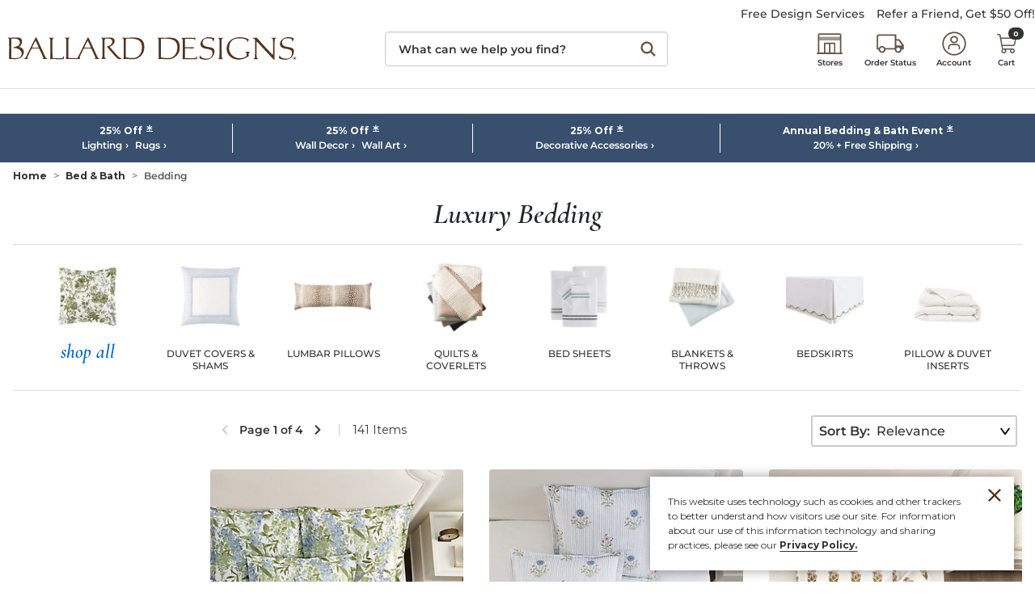

--- FILE ---
content_type: image/svg+xml
request_url: https://www.ballarddesigns.com/pwa/production/static/svg/ui/chevron-down-v2.svg?v=1768962995049
body_size: -61
content:
<svg width="10" height="8" viewBox="0 0 10 8" fill="none" xmlns="http://www.w3.org/2000/svg">
<path d="M1 1.33331L5 6.66665L9 1.33331" stroke="currentColor" stroke-width="1.5" stroke-linecap="round" stroke-linejoin="round"/>
</svg>


--- FILE ---
content_type: application/x-javascript
request_url: https://www.ballarddesigns.com/pwa/production/chunks/product-list__manage-gift-registry__visit-gift-registry__wish-list__shared-wish-list__design-consultant-listing.js?v=1768962995049
body_size: 3166
content:
"use strict";(self.webpackChunkcornerstone_spark=self.webpackChunkcornerstone_spark||[]).push([[8132],{13482:(e,t,n)=>{n.d(t,{Z:()=>P});var a=n(67294),o=n(45697),r=n.n(o),s=n(94184),i=n.n(s),p=n(20210),u=n(92786),c=function(e){var t=e.lowerPage,n=e.upperPage,o=e.currentPage,r=e.onChange;return(0,a.useMemo)((function(){for(var e=[],s=t;s<=n;s++)e.push(a.createElement(p.Z,{useBootstrap:!0,variant:"link",key:s,className:i()("c-pagination__page",{"c--active-page":s===o}),onClick:r.bind(null,s),"data-analytics-name":u.Z.pagination,"data-analytics-content":"".concat(u.Z.page," ").concat(s)},a.createElement("span",{className:"visually-hidden"},window.textPropertiesGetter("PAGE")),a.createElement("span",null,s)));return e}),[t,n,o])};c.propTypes={currentPage:r().number.isRequired,lowerPage:r().number.isRequired,upperPage:r().number.isRequired,onChange:r().func};const g=c;var l=n(58448),d=n(61726),h=n(64273),m=n(4675),f=function(e){var t=e.className,n=e.pageCount,o=e.currentPage,r=e.prevButton,s=e.nextButton,c=e.showPageButtons,d=e.showCurrentPageMessage,f=e.pageMessageFormat,P=e.showArrowLabels,v=e.isLoading,w=e.disabled,b=e.getCurrentPageMessage,B=e.onChange,_=e.pagesToShow,y=e.pagesToShowAtEnd,S=e.pagesToShowAtStart,E=e.variant,C=function(e,t,n,o,r){return(0,a.useMemo)((function(){var a=o,s=r,i=Math.min(e,t),p=i-a-s;i===a+s&&(a=0,s=0,p=i);var u=t-s,c=a+1,g=Math.min(c+p-1,u);return c===g?n>g&&(g=c=Math.min(n,u)):n>=g&&(c=(g=Math.min(n+1,u))-p+1),(t<e||p<0)&&(g=t,c=1),{lowerPage:c,upperPage:g}}),[e,t,n,o,r])}(_,n,o,S,y),x=C.lowerPage,N=C.upperPage,k=1===o,T=o===n,M=null!=f?f:window.textPropertiesGetter("PAGE_NUMBER")||"",Z=void 0!==P?P:/true/gi.test(window.textPropertiesGetter("showPaginationText")),A=b?b(o,n):a.createElement(a.Fragment,null,M.split(/(\{0\}|\{1\})/).map((function(e,t){return"{0}"===e?v?a.createElement(m.Z,{key:t,className:"align-middle",width:"1em",matchFontSize:!0}):o:"{1}"===e?v?a.createElement(m.Z,{key:t,className:"align-middle",width:"1em",matchFontSize:!0}):n:e})));return a.createElement("nav",{role:"navigation",className:i()("c-pagination",t)},r&&a.createElement(p.Z,{useBootstrap:!0,variant:E,className:"c-pagination__button c-pagination__button__prev",onClick:function(){r.props.href?(0,l.UK)(r.props.href):B(o-1)},disabled:k||w,"data-analytics-name":u.Z.pagination,"data-analytics-content":u.Z.previous},r.props.icon?a.createElement(h.Z,{name:r.props.icon}):a.createElement("span",{className:"c-pagination__button-prev--icon"}),Z&&a.createElement("span",{className:"c-pagination__button-prev--text"},r.props.text?r.props.text:r.text)),a.createElement("div",{className:"c-pagination__content"},c&&a.createElement("div",{className:"c-pagination__pages"},a.createElement(g,{lowerPage:x,upperPage:N,currentPage:o,onChange:B})),d&&a.createElement("span",{className:"c-pagination__page-count"},A)),s&&a.createElement(p.Z,{useBootstrap:!0,variant:E,className:"c-pagination__button c-pagination__button__next",onClick:function(){s.props.href?(0,l.UK)(s.props.href):B(o+1)},disabled:T||w,"data-analytics-name":u.Z.pagination,"data-analytics-content":u.Z.next},(/true/gi.test(window.textPropertiesGetter("showPaginationText"))||P)&&a.createElement("span",{className:"c-pagination__button-next--text"},s.props.text?s.props.text:s.text),s.props.icon?a.createElement(h.Z,{name:s.props.icon}):a.createElement("span",{className:"c-pagination__button-next--icon"})))};f.defaultProps={nextButton:{text:"Next",props:{href:"",icon:""}},prevButton:{text:"Prev",props:{href:"",icon:""}},pagesToShowAtStart:0,pagesToShowAtEnd:0,showPageButtons:!0,showCurrentPageMessage:!0,variant:"link",onChange:d.ZT},f.propTypes={currentPage:r().number.isRequired,pageCount:r().number.isRequired,className:r().string,disabled:r().bool,getCurrentPageMessage:r().func,isLoading:r().bool,nextButton:r().shape({text:r().string,props:r().object}),pageMessageFormat:r().string,pagesToShow:r().number,pagesToShowAtEnd:r().number,pagesToShowAtStart:r().number,prevButton:r().shape({text:r().string,props:r().object}),showArrowLabels:r().bool,showCurrentPageMessage:r().bool,showPageButtons:r().bool,variant:r().string,onChange:r().func};const P=f},5342:(e,t,n)=>{n.d(t,{Z:()=>T});var a=n(861),o=n.n(a),r=n(10434),s=n.n(r),i=n(56690),p=n.n(i),u=n(89728),c=n.n(u),g=n(66115),l=n.n(g),d=n(61655),h=n.n(d),m=n(94993),f=n.n(m),P=n(73808),v=n.n(P),w=n(45697),b=n.n(w),B=n(67294),_=n(94184),y=n.n(_),S=n(20210),E=n(61726),C=n(92786),x=n(4675);var N=function(e,t){for(var n=arguments.length>2&&void 0!==arguments[2]?arguments[2]:1,a=[],o=Math.floor((t-e)/n),r=0;r<=o;r++)a.push(r*n+e);return a},k=function(e){h()(r,e);var t,n,a=(t=r,n=function(){if("undefined"==typeof Reflect||!Reflect.construct)return!1;if(Reflect.construct.sham)return!1;if("function"==typeof Proxy)return!0;try{return Boolean.prototype.valueOf.call(Reflect.construct(Boolean,[],(function(){}))),!0}catch(e){return!1}}(),function(){var e,a=v()(t);if(n){var o=v()(this).constructor;e=Reflect.construct(a,arguments,o)}else e=a.apply(this,arguments);return f()(this,e)});function r(e){var t;return p()(this,r),(t=a.call(this,e)).paginationSets={},t.goToStart=t.goToStart.bind(l()(t)),t.goBack=t.goBack.bind(l()(t)),t.goForward=t.goForward.bind(l()(t)),t.goToEnd=t.goToEnd.bind(l()(t)),t.goToSelected=t.goToSelected.bind(l()(t)),t.getLowerUpper=t.getLowerUpper.bind(l()(t)),t.generatePagesSet=t.generatePagesSet.bind(l()(t)),t.addPaginationSet=t.addPaginationSet.bind(l()(t)),t.generatePagesSet(e),t}return c()(r,[{key:"addPaginationSet",value:function(e,t){var n=this;e.forEach((function(e){n.paginationSets[e]=t}))}},{key:"propsPickerhelper",value:function(e){return{pageCount:(t=e).pageCount,pagesToShow:t.pagesToShow,boundaryWindowSize:t.boundaryWindowSize,pagesOffset:t.pagesOffset,numberOfPagesButtonsBeforeShiftWindow:t.numberOfPagesButtonsBeforeShiftWindow};var t}},{key:"shouldComponentUpdate",value:function(e){return JSON.stringify(this.propsPickerhelper(e))!==JSON.stringify(this.propsPickerhelper(this.props))&&this.generatePagesSet(e),!0}},{key:"resetPagesSet",value:function(){this.paginationSets={}}},{key:"componentWillUnmount",value:function(){this.resetPagesSet()}},{key:"getLowerUpper",value:function(){var e=this.props,t=e.currentPage,n=e.pagesToShow,a=e.pageCount;return this.paginationSets.hasOwnProperty(t)?this.paginationSets[t]:{lower:1,upper:Math.min(n,a)}}},{key:"generatePagesSet",value:function(e){this.resetPagesSet();var t=e.pageCount,n=e.pagesToShow,a=e.boundaryWindowSize,o=e.pagesOffset,r=e.numberOfPagesButtonsBeforeShiftWindow;if(!e.isLoading){var s=a&&a>0?a:n;Math.floor(n/2);for(var i=s-r,p=null,u=1;u<=t;)if(u<=i)p={lower:1,upper:Math.min(s,t)},this.addPaginationSet(N(p.lower,i),p),u=i+1;else{if(u>t-i){p={lower:u-o,upper:t},this.addPaginationSet(N(u,p.upper),p);break}p={lower:u-o,upper:u-o+(n-r)},this.addPaginationSet(N(u,u+(n-Math.abs(o+1+r))),p),u=p.upper}}}},{key:"renderPageButton",value:function(e){var t=y()("c-pagination__page",{"c--active-page":e===this.props.currentPage});return B.createElement(S.Z,{key:e,className:t,onClick:this.props.onChange.bind(null,e),"data-analytics-name":C.Z.pagination,"data-analytics-content":"".concat(C.Z.page," ").concat(e)},this.props.getPageButtonMessage(e))}},{key:"renderPageButtons",value:function(e,t){for(var n=[],a=e;a<=t;a++)n.push(this.renderPageButton(a));return n}},{key:"goToStart",value:function(){this.props.onChange(1)}},{key:"goBack",value:function(){this.props.onChange(this.props.currentPage-1)}},{key:"goForward",value:function(){this.props.onChange(this.props.currentPage+1)}},{key:"goToEnd",value:function(){this.props.onChange(this.props.pageCount)}},{key:"goToSelected",value:function(e){this.props.onChange(parseInt(e.target.value))}},{key:"renderMidDotsButton",value:function(){return B.createElement(S.Z,{className:"c-pagination__page","data-analytics-name":C.Z.pagination,"data-analytics-content":window.textPropertiesGetter("PAGINATION_MID_BUTTON")},window.textPropertiesGetter("PAGINATION_MID_BUTTON"))}},{key:"renderPageButtonsV2",value:function(e,t){var n=this.props,a=n.pageCount,o=n.currentPage,r=[];if(t){r.push(this.renderPageButton(1));var s=Math.max(2,o-1),i=Math.min(a-1,o+1);s>2&&r.push(this.renderMidDotsButton());for(var p=s;p<=i;p++)r.push(this.renderPageButton(p));i<a-1&&r.push(this.renderMidDotsButton()),a>1&&r.push(this.renderPageButton(e))}else{if(a>3)r.push(this.renderPageButton(o===e?o-1:o)),r.push(this.renderMidDotsButton());else for(var u=1;u<a;u++)r.push(this.renderPageButton(u));r.push(this.renderPageButton(e))}return r}},{key:"render",value:function(){var e=this.props,t=e.className,n=e.pageCount,a=e.pagesToShow,r=e.currentPage,i=e.firstButton,p=e.prevButton,u=e.nextButton,c=e.lastButton,g=e.showPageButtons,l=e.showCurrentPageMessage,d=e.getCurrentPageMessage,h=e.useCustomPaginationV2,m=e.isLoading,f=e.isplpPagination,P=y()("c-pagination",t),v=this.getLowerUpper(r),w=v.lower,b=v.upper;n<a&&(w=1,b=n);var _,E,N=1===r,k=r===n;return B.createElement(B.Fragment,null,h&&l&&B.createElement("div",{tabIndex:"0",className:"c-pagination__current-page-message"},!(E=d(r,n))||m&&f?null==E||null===(_=E.split(/(\d+)/))||void 0===_?void 0:_.map((function(e,t){return/^\d+$/.test(e)?B.createElement(x.Z,{key:t,className:"align-middle",width:"1em",matchFontSize:!0}):e})):E),B.createElement("nav",{role:"navigation",className:P},i&&B.createElement(S.Z,s()({useBootstrap:!0,variant:"secondary",className:"c-pagination__button",onClick:this.goToStart,disabled:N||m,"data-analytics-name":C.Z.pagination,"data-analytics-content":"".concat(C.Z.page," 1")},i.props),i.text),p&&B.createElement(S.Z,s()({useBootstrap:!0,variant:"secondary",className:"c-pagination__button",onClick:this.goBack,disabled:N||m,"data-analytics-name":C.Z.pagination,"data-analytics-content":C.Z.previous},p.props,{"aria-label":window.textPropertiesGetter("UNBXD_ARROW_SPAN_PREV_ARIA_LABEL_TEXT")}),p.text),B.createElement("div",{className:"c-pagination__content"},g&&B.createElement("div",{className:"c-pagination__pages"},m&&f?o()(Array(3)).map((function(e,t){return B.createElement(x.Z,{key:t,className:"c-pagination__page",width:"2em",isButton:!0})})):B.createElement(B.Fragment,null,h?this.renderPageButtonsV2(b,this.props.isLargeScreen):this.renderPageButtons(w,b))),!h&&l&&B.createElement("span",{className:"c-pagination__page-count"},d(r,n))),u&&B.createElement(S.Z,s()({useBootstrap:!0,variant:"secondary",className:"c-pagination__button",onClick:this.goForward,disabled:k||m,"data-analytics-name":C.Z.pagination,"data-analytics-content":C.Z.next},u.props,{"aria-label":window.textPropertiesGetter("UNBXD_ARROW_SPAN_NEXT_ARIA_LABEL_TEXT")}),u.text),c&&B.createElement(S.Z,s()({useBootstrap:!0,variant:"secondary",className:"c-pagination__button",onClick:this.goToEnd,disabled:k||m,"data-analytics-name":C.Z.pagination,"data-analytics-content":"".concat(C.Z.page," ").concat(n)},c.props),c.text)))}}]),r}(B.Component);k.defaultProps={getCurrentPageMessage:function(e,t){return"Page ".concat(e," of ").concat(t)},getPageButtonMessage:function(e){return B.createElement("span",null,B.createElement("span",{className:"visually-hidden"},"Page "),e)},nextButton:{text:"Next"},prevButton:{text:"Prev"},showPageButtons:!0,showCurrentPageMessage:!0,onChange:E.ZT,pagesOffset:1,numberOfPagesButtonsBeforeShiftWindow:1,useCustomPaginationV2:!1},k.propTypes={currentPage:b().number.isRequired,pageCount:b().number.isRequired,boundaryWindowSize:b().number,className:b().string,firstButton:b().shape({text:b().string,props:b().object}),getCurrentPageMessage:b().func,getPageButtonMessage:b().func,isLargeScreen:b().bool,isLoading:b().bool,isplpPagination:b().bool,lastButton:b().shape({text:b().string,props:b().object}),nextButton:b().shape({text:b().string,props:b().object}),numberOfPagesButtonsBeforeShiftWindow:b().number,pagesOffset:b().number,pagesToShow:b().number,prevButton:b().shape({text:b().string,props:b().object}),showCurrentPageMessage:b().bool,showPageButtons:b().bool,useCustomPaginationV2:b().bool,onChange:b().func};const T=k}}]);

--- FILE ---
content_type: application/x-javascript; charset=utf-8
request_url: https://f.monetate.net/trk/4/s/a-ba24d83f/p/ballarddesigns.com/1231511422-1?mr=t1768230389&di=%278f88535825c803950c98995484670bcaa29429ce1337301cd6418659fd52833e%27&cs=!t&e=!(viewPage,gr,gt)&pt=index&px=!(FN227,FN225,FN221,FQ128,FN223,FN224,FN226,FQ127,FN220,FN222,FL869,FL872,FN209,FM322,FN210,FL852,FL998,FL911,FN218,FQ118,FN043,FB372,FN195,FQ111,FQ125,FL942,FN208,FN182,FN205,FQ060,FN187,FQ063,FN189,FQ109,FL870,FQ101)&pc=!(%27Bed+%26+Bath%27,Bedding,%27https://www.ballarddesigns.com/bed-bath/bedding%27)&cv=(entryType:index,iPad_OS8:f,ipadsite:f,lastCategory:%27%27,loggedIn:f,pageType:index,shipTo:undefined,sourceCode:ICAT,sourceCodeEntry:ICAT)&r=%27%27&sw=1280&sh=720&sc=24&j=!f&tg=!(!(79403))&u=%27https://www.ballarddesigns.com/bed-bath/bedding/%27&fl=!f&hvc=!t&eoq=!t
body_size: 4217
content:
monetate.r4("1231511422-1",[{"args":[1769914893.033314],"op":"sst"},{"args":[{"content":".c-product-card__warning-message .c-link,\n.c-product-card__warning-message svg,\n.c-product-card .c-product-card-danger-info-div .c-product-card-msgs__text-danger,\n.c-product-card .c-product-card-danger-info-div svg,\n.c-order-summary-products-list__card-details-warning .c-link,\n.c-order-summary-products-list__card-details-warning .btn-link, \n.c-checkout-delivery__product-messages a,\n.c-checkout-delivery__product-messages svg,\n.c-checkout-delivery__product-messages span\n/*.c-order-summary_promotion span,\n.c-order-summary_promotion svg*/\n{ color: #000 !important; fill: #000 !important; }\n\n","discriminator":"content","ref":"136/5995570.css","type":"css"}],"actionId":5816579,"op":"insertCSS"},{"args":[],"actionId":495531,"op":"nop"},{"args":[{"content":"/* \n * WCS-24614 - Unsetting cookie for users who might have this cookie set in thier browser from a previous visit\n */\n   function setCookieMT(cname, cvalue, exdays) {\n   var d = new Date();\n   d.setTime(d.getTime() + (exdays*24*60*60*1000));\n   var expires = \"expires=\"+ d.toUTCString();\n   //var expires = \"expires=\"+ \"Thu, 01 Jan 1970 00:00:00 GMT\";\n   document.cookie = cname + \"=\" + cvalue + \";\" + expires + \";path=/\";\n}\nsetCookieMT('disableProductGridLargerImages', 0, 30);","discriminator":"content","ref":"136/2906655.js","type":"javascript"},1],"actionId":3469243,"op":"insertJavascript"},{"actionEvents":["op_impression"],"args":["<div class=\"m-framework m-responsive-content\"><!--<style type=\"text/css\">\n    .screen-xs .c-product-list__title-section,\n    .screen-xs #categoryHeader { display:none;}\n\t.screen-xs .t-responsive-template {position:relative; }\n</style>-->\n<div class=\"container-fluid\"><!-- MONETATE: \"Sub-Cat Filter Nav\" - Bedding Subcat --><!-- Desktop Banner --><!--<div class=\"row edgey margin-bottom hidden-xs\">\n<div class=\"col-xs-12\"><img alt=\"White Sale - 20% Off + Free Shipping on Bedding &amp; Bath\" class=\"img-responsive\" src=\"/wcsstore/images/BallardDesigns/_media/Categories/white-sale/010323_whitesaleLP_1280.jpg\" /></div>\n</div>--><!-- Mobile Banner --><!--<div class=\"clear row edgey visible-xs\"><img alt=\"White Sale - 20% Off + Free Shipping on Bedding &amp; Bath\" class=\"img-responsive margin-bottom\" src=\"/wcsstore/images/BallardDesigns/_media/Categories/white-sale/010323_whitesaleLP_m.jpg\" /></div>--><!-- Sub-Cat Filter Nav -->\n<div class=\"row text-center\" id=\"sub-cat-filter-nav\">\n<div class=\"col-xs-2\"><a class=\"link-black\" href=\"/bed-bath/bedding/?\"><img alt=\"Shop All\" class=\"img-responsive\" src=\"/wcsstore/images/BallardDesigns/_media/Categories/bed-bath/shopall.jpg\" />\n<h2 class=\"text-sans text-uppercase text-style-normal\">Shop All</h2>\n</a></div>\n\n<div class=\"col-xs-2\"><a class=\"link-black\" href=\"/bed-bath/bedding/duvet-covers-pillow-shams/?\"><img alt=\"Duvet Covers &amp; Shams\" class=\"img-responsive\" src=\"/wcsstore/images/BallardDesigns/_media/Categories/bed-bath/duvet.jpg\" />\n<h2 class=\"text-sans text-uppercase text-style-normal\">Duvet Covers &amp; Shams</h2>\n</a></div>\n\n<div class=\"col-xs-2\"><a class=\"link-black\" href=\"/bed-bath/bedding/lumbar-pillows/?\"><img alt=\"Lumbar Pillows\" class=\"img-responsive\" src=\"/wcsstore/images/BallardDesigns/_media/Categories/bed-bath/lumbar.jpg\" />\n<h2 class=\"text-sans text-uppercase text-style-normal\">Lumbar Pillows</h2>\n</a></div>\n\n<div class=\"col-xs-2\"><a class=\"link-black\" href=\"/bed-bath/bedding/quilts/?\"><img alt=\"Quilts &amp; Coverlets\" class=\"img-responsive\" src=\"/wcsstore/images/BallardDesigns/_media/Categories/bed-bath/quilts.jpg\" />\n<h2 class=\"text-sans text-uppercase text-style-normal\">Quilts &amp; Coverlets</h2>\n</a></div>\n\n<div class=\"col-xs-2\"><a class=\"link-black\" href=\"/bed-bath/bedding/sheets/?\"><img alt=\"Bed Sheets\" class=\"img-responsive\" src=\"/wcsstore/images/BallardDesigns/_media/Categories/bed-bath/sheets.jpg\" />\n<h2 class=\"text-sans text-uppercase text-style-normal\">Bed Sheets</h2>\n</a></div>\n\n<div class=\"col-xs-2\"><a class=\"link-black\" href=\"/bed-bath/bedding/blankets-throws/?\"><img alt=\"Blankets &amp; Throws\" class=\"img-responsive\" src=\"/wcsstore/images/BallardDesigns/_media/Categories/bed-bath/throw.jpg\" />\n<h2 class=\"text-sans text-uppercase text-style-normal\">Blankets &amp; Throws</h2>\n</a></div>\n\n<div class=\"col-xs-2\"><a class=\"link-black\" href=\"/bed-bath/bedding/bedskirts/?\"><img alt=\"Bedskirts\" class=\"img-responsive\" src=\"/wcsstore/images/BallardDesigns/_media/Categories/bed-bath/bedskirt.jpg\" />\n<h2 class=\"text-sans text-uppercase text-style-normal\">Bedskirts</h2>\n</a></div>\n\n<div class=\"col-xs-2\"><a class=\"link-black\" href=\"/bed-bath/bedding/pillows-and-duvet-inserts/?\"><img alt=\"Pillow &amp; Duvet Inserts\" class=\"img-responsive\" src=\"/wcsstore/images/BallardDesigns/_media/Categories/bed-bath/insert.jpg\" />\n<h2 class=\"text-sans text-uppercase text-style-normal\">Pillow &amp; Duvet Inserts</h2>\n</a></div>\n</div>\n</div>\n</div>\n","#mainContentTitle","after",null,{"content":"jQuery(function($){\n  \n(function(){ // START: IIFE Encaplulation\n\n$(document).ready(function(){\n  \n  // MONETATE: This function is called in Monetate in the \"Sub-Cat Filter Nav\" - Warehouse Sale 2/8/22 - 2/28/22 experience \n  //BALLARDUtils.setActiveNavState('#sub-cat-filter-nav a');\n  BALLARDUtils.ui.plp.setActiveNavState('#sub-cat-filter-nav a');\n     \n});\n\n  \n})(); // END: IIFE Encaplulation \n\n}); // END: jQuery Wrap","discriminator":"content","ref":"136/5644400.js","type":"javascript"},{"content":"#sub-cat-filter-nav { border-bottom:1px solid #dfdbd8; padding:0 15px 10px; }\n\n.screen-sm-up #sub-cat-filter-nav { display:flex!important; padding:0 15px 15px; margin-top:15px; }\n\n.screen-sm-up #sub-cat-filter-nav h2 { line-height:1.3em; /* if One-Line: white-space:nowrap; margin-bottom:10px; */ }\n#sub-cat-filter-nav a.active h2 { color:#0063C7!important; /*#458faa*/ font-family:'Cormorant'; text-transform:lowercase; font-size:1.7em; line-height:.9em; margin-top:10px; font-style:italic!important; }\n#sub-cat-filter-nav [class*=\"col-\"] img { width: 80%!important; }\n.screen-xs #sub-cat-filter-nav { display:block!important; }\n.screen-xs #sub-cat-filter-nav a.active h2 { font-size:1.3em!important; }\n.screen-xs .m-framework #sub-cat-filter-nav [class*=\"col-\"] { overflow:visible!important; }\n","discriminator":"content","ref":"136/5362180.css","type":"css"},0,1],"actionId":5489826,"op":"allInOneV2"},{"args":[{"content":".t-product-details__com .c-add-to-cart-api-container-wrapper .c-add-to-cart[disabled],\n.t-product-details__com .c-add-to-cart-api-container-wrapper .c-add-to-cart {\n     background-color: #1F6995 !important;\n     border-color: #1F6995 !important;\n}\n\n.t-product-details__pc .c-add-to-cart-api-container-wrapper .c-add-to-cart[disabled],\n.t-product-details__pc .c-add-to-cart-api-container-wrapper .c-add-to-cart {\n     background-color: #1F6995 !important;\n     border-color: #1F6995 !important;\n}\n\n.t-product-details.is--universal .c-universal-add-to-cart-api-container-wrapper .c-universal-add-to-cart-api-container .c-universal-add-to-cart[disabled],\n.t-product-details.is--universal .c-universal-add-to-cart-api-container-wrapper .c-universal-add-to-cart-api-container .c-universal-add-to-cart {\n\tbackground-color: #1F6995 !important;\n}","discriminator":"content","ref":"136/5584442.css","type":"css"}],"actionId":5513944,"op":"insertCSS"},{"actionEvents":["op_impression"],"args":["<div id=\"brand-offerings-icons\" data-component=\"ContentSpot1\" data-tracking=\"cbi30_243_show_addtional_brandspecific_services\" data-tracked=\"true\">\n    <div class=\"m-framework m-responsive-content mb-0 mt-6 mb-md-6\">\n        <div class=\"container\">\n            <div class=\"row gx-6 gx-md-4\">\n\n            \t<!-- <br class=\"d-none d-md-block\" /> -->\n\n                <div class=\"col-md d-flex align-items-center flex-md-column text-md-center p-0 px-md-2 py-md-0 flex-wrap\">\n                    <div class=\"d-block d-md-none border-top border-primary-subtle w-100\">&nbsp;</div>\n                    <a aria-hidden=\"true\" class=\"icon-link ms-5 me-3 mx-md-0 py-4 py-md-0 ps-4 ps-md-0 pe-sm-4\" href=\"/BallardDesigns/US/CustomerService/DesignServices/content-path?cbi30243=freedesignhelp\" tabindex=\"-1\" target=\"_self\" title=\"Free Design Help\"><img alt=\"Design Services Icon\" class=\"img\" src=\"/wcsstore/images/BallardDesigns/_media/Homepage/images/2025/Brand-offerings/DS.svg\" /> </a>\n                    <div class=\"align-self-center\">\n                        <h3 class=\"fs-5 fw-semibold text-capitalize my-0 my-md-2 font-sans-serif fst-normal\">Free Design Help</h3>\n                        <a aria-label=\"Make Design Services Appointment\" class=\"btn btn-link p-0 text-decoration-none\" href=\"/BallardDesigns/US/CustomerService/DesignServices/content-path?cbi30243=freedesignhelp\" target=\"_self\" title=\"Free Design Help\">MAKE AN APPOINTMENT</a>\n                    </div>\n                </div>\n\n                <div class=\"col-md d-flex align-items-center flex-md-column text-md-center p-0 px-md-2 py-md-0 flex-wrap\">\n                    <div class=\"d-block d-md-none border-top border-primary-subtle w-100\">&nbsp;</div>\n                    <a aria-hidden=\"true\" class=\"icon-link ms-5 me-3 mx-md-0 py-4 py-md-0 ps-4 ps-md-0 pe-sm-4\" href=\"/BallardDesigns/US/CustomerService/store-locations/content-path?cbi30243=storelocations\" tabindex=\"-1\" target=\"_self\" title=\"Store Locations\"><img alt=\"Store Locations Icon\" class=\"img\" src=\"/wcsstore/images/BallardDesigns/_media/Homepage/images/2025/Brand-offerings/Store.svg\" /> </a>\n                    <div class=\"align-self-center\">\n                        <h3 class=\"fs-5 fw-semibold text-capitalize my-0 my-md-2 font-sans-serif fst-normal\">Store Locations</h3>\n                        <a aria-label=\"Store Locations\" class=\"btn btn-link p-0 text-decoration-none\" href=\"/BallardDesigns/US/CustomerService/store-locations/content-path?cbi30243=storelocations\" target=\"_self\" title=\"Store Locations\">Find Your Store</a>\n                    </div>\n                </div>\n\n                <div class=\"col-md d-flex align-items-center flex-md-column text-md-center p-0 px-md-2 py-md-0 flex-wrap\">\n                    <div class=\"d-block d-md-none border-top border-primary-subtle w-100\">&nbsp;</div>\n                    <a aria-hidden=\"true\" class=\"icon-link ms-5 me-3 mx-md-0 py-4 py-md-0 ps-4 ps-md-0 pe-sm-4\" href=\"/featured/digital-catalog?cbi30243=digitalcatalog\" tabindex=\"-1\" target=\"_self\" title=\"Digital Catalog\"><img alt=\"Digital Catalog Icon\" class=\"img\" src=\"/wcsstore/images/BallardDesigns/_media/Homepage/images/2025/Brand-offerings/digitalcat.svg\" /> </a>\n                    <div class=\"align-self-center\">\n                        <h3 class=\"fs-5 fw-semibold text-capitalize my-0 my-md-2 font-sans-serif fst-normal\">Digital Catalog</h3>\n                        <a aria-label=\"View The Digital Catalog\" class=\"btn btn-link p-0 text-decoration-none\" href=\"/featured/digital-catalog?cbi30243=digitalcatalog\" target=\"_self\" title=\"Digital Catalog\">EXPLORE NOW</a>\n                    </div>\n                </div>\n\n                <div class=\"col-md d-flex align-items-center flex-md-column text-md-center p-0 px-md-2 py-md-0 flex-wrap\">\n                    <div class=\"d-block d-md-none border-top border-primary-subtle w-100\">&nbsp;</div>\n                    <a aria-hidden=\"true\" class=\"icon-link ms-5 me-3 mx-md-0 py-4 py-md-0 ps-4 ps-md-0 pe-sm-4\" href=\"/online-designer-program/content?cbi30243=tradeprogram\" tabindex=\"-1\" target=\"_self\" title=\"Trade Program\"><img alt=\"Trade Program Icon\" class=\"img\" src=\"/wcsstore/images/BallardDesigns/_media/Homepage/images/2025/Brand-offerings/Trade.svg\" /> </a>\n                    <div class=\"align-self-center\">\n                        <h3 class=\"fs-5 fw-semibold text-capitalize my-0 my-md-2 font-sans-serif fst-normal\">Trade Program</h3>\n                        <a aria-label=\"Learn More About Our Trade Program\" class=\"btn btn-link p-0 text-decoration-none\" href=\"/online-designer-program/content?cbi30243=tradeprogram\" target=\"_self\" title=\"Trade Program\">LEARN MORE</a>\n                    </div>\n                    <div class=\"d-block d-md-none border-top border-primary-subtle w-100\">&nbsp;</div>\n                </div>\n\n            </div>\n        </div>\n    </div>\n</div>","#app-footer","first",null,{"content":"","discriminator":"content","ref":"136/527870.css","type":"javascript"},{"content":"","discriminator":"ref","ref":"136/5720740.css","type":"css"},0,1],"actionId":5656746,"op":"allInOneV2"},{"args":[{"content":"","discriminator":"ref","ref":"136/5993132.js","type":"javascript"},0],"actionId":5814355,"op":"insertJavascript"},{"args":[[{"split":"Experiment","reports":[6639],"id":2087495,"key":"HOTFIX-Change-Color-Of_2087495","variant_id":2621579},{"split":"Experiment","reports":[6639],"id":1976726,"key":"SubCat-Filter-Nav-Bedding_1976726","variant_id":2479986},{"split":"Experiment","reports":[6639],"id":1984513,"key":"CBI-30-Recolor-ATC_1984513","variant_id":2489936},{"split":"Experiment","reports":[6639],"id":2086987,"key":"01/28/26-Scrollable-Promo-Banner_2086987","variant_id":2620907}]],"op":"sr2"},{"eventId":8089,"args":["#gwt-pdp-main-image-wrapper > img.gwt-pdp-main-image"],"op":"trackClick"},{"eventId":8658,"args":["#gwt-ib-tab > a.insp-bar-link"],"op":"trackClick"},{"eventId":8659,"args":["#gwt-ib-tab > a.insp-bar-link","mouseover"],"op":"trackGeneric"},{"eventId":13117,"args":["#userRegistrationForm"],"op":"trackForm"},{"eventId":13191,"args":["#gwt-ib-tab > a.insp-bar-link","drop"],"op":"trackGeneric"},{"eventId":13192,"args":["#gwt-ib-tab > a.insp-bar-link","dragenter"],"op":"trackGeneric"},{"eventId":13193,"args":["#gwt-ib-tab > a.insp-bar-link","dragover"],"op":"trackGeneric"},{"eventId":15290,"args":["#BVRRRatingSummaryLinkWriteFirstID > a"],"op":"trackClick"},{"eventId":15291,"args":["#BVRRDisplayContentNoReviewsID > a"],"op":"trackClick"},{"eventId":18629,"args":["#monetate_email_submit_btn"],"op":"trackClick"},{"eventId":21093,"args":["#btnregistration"],"op":"trackClick"},{"eventId":21094,"args":["#form1"],"op":"trackForm"},{"eventId":21091,"args":["#form1"],"op":"trackForm"},{"eventId":21092,"args":["#btnregistration"],"op":"trackClick"},{"eventId":23790,"args":["area[href=\"#submit\"]"],"op":"trackClick"},{"eventId":24138,"args":["#gwt_bundledetail_json .gwt-product-top-price-and-number"],"op":"trackClick"},{"eventId":24136,"args":["#gwt-add-to-cart-btn"],"op":"trackClick"},{"eventId":25484,"args":["#mainContent > div.data > div.spot.actions.contshop > button.button.secondary"],"op":"trackClick"},{"eventId":27428,"args":["#mainContent > div.ndata > div.data > div.plcc-ic-landing-page > div.data > div.main-content > div.bannerimg > div > a.apply-now-button > div.apply-button"],"op":"trackClick"},{"eventId":27429,"args":["#right-column > div.rightContent > a > img.advr-banner"],"op":"trackClick"},{"eventId":90229,"args":["#mainContent .lower-product-info-panel table.gwt-TabBar tr td:nth-child(3) .gwt-HTML"],"op":"trackClick"},{"eventId":90230,"args":[".t-product-details-info-tabs .pw-accordion__item.is--specifications"],"op":"trackClick"},{"eventId":90332,"args":[".brand-link-gtm-tracking"],"op":"trackClick"},{"eventId":92145,"args":["#footer > div.line2 > div.footerLinks > div.section.footer-links-list > div.column.footer-links-list-item:eq(4) > div.link.ballard-designs-credit"],"op":"trackClick"},{"eventId":92150,"args":["#tippyTopCarouselWrap a[href=\"/plcc-instant-landing/content\"]"],"op":"trackClick"},{"eventId":95055,"args":["#mainContent > div.ndata > div.data > div.m-responsive-template.m-framework > div.u-padding-sides-lg > div.tampa-margin-bottom > iframe"],"op":"trackClick"},{"eventId":95128,"args":["#mainContent > div.ndata > div.data > div.m-responsive-template.m-framework > div.u-padding-sides-lg > div.tampa-margin-bottom"],"op":"trackClick"},{"eventId":100184,"args":["#sideBox map area[href='/plcc-instant-landing/content']"],"op":"trackClick"},{"eventId":101146,"args":["#text-facets-container-panel .unbxd-all-options-container > .gwt-InlineLabel:contains('Availability')"],"op":"trackClick"},{"eventId":106987,"args":["#row-catgegoy-grid-v2 a"],"op":"trackClick"},{"eventId":106988,"args":["#row-catgegoy-grid a"],"op":"trackClick"},{"eventId":107237,"args":["#sub-cat-filter-nav a"],"op":"trackClick"},{"eventId":107238,"args":["#sub-cat-filter-nav-alt-1 a"],"op":"trackClick"},{"eventId":107315,"args":[".view-UnbxdBodyView .unbxd-facet-option.unbxd-toggle-Sliding"],"op":"trackClick"},{"eventId":147586,"args":["#brand-offerings-icons a"],"op":"trackClick"},{"eventId":149030,"args":["#category_rr a"],"op":"trackClick"},{"eventId":150894,"args":["#mt-promo-drawer .mt_drawer-tab"],"op":"trackClick"},{"eventId":150895,"args":["#mt-promo-drawer-body a"],"op":"trackClick"},{"eventId":152145,"args":["#homepage-undernav-banner .row .col-sm-4:nth-child(3) a"],"op":"trackClick"}]);

--- FILE ---
content_type: application/x-javascript
request_url: https://www.ballarddesigns.com/pwa/production/app.js
body_size: 22470
content:
(()=>{var t={140:t=>{t.exports={DEFAULT:{globalWWCMSESpots:{wwcms:["/BallardDesigns/US/Global/paypal-global-footer:body","/BallardDesigns/US/Global/global_header_footer_content_spots:body","/BallardDesigns/US/Global/GlobalESpots:body"],colorDefiningAttributesWWCCMURL:"/BallardDesigns/US/Global/ColorDefiningAttributes:body:Copy",espots:[]},imagecarouselLargePreset:"$Certona_275$",requestShippingAndReturnInfoTab:"/BallardDesigns/US/Global/ShippingAndReturnPolicy:body:ContentSpot1",promotionExclusionWWCCMURL:"/BallardDesigns/US/Global/PromotionExclusion:body:ContentSpot1",shippingMethodWindowURL:"/wcsstore/images/BallardDesigns/shippingText",returnPolicyWWCCMURL:"/BallardDesigns/US/Global/Popups/return_policy:body:PopupCopy",shippingPolicyWWCCMURL:"/BallardDesigns/US/Global/Popups/shipping_info:body:PopupCopy",personalizationWWCCM:"/BallardDesigns/US/Global/personalization_instruction_spot:body:ContentSpot1",fabricNotesWWCCM:"/BallardDesigns/US/Catalog/COM/fabric_notes:body:Copy",fabricGroupingStockedDescWWCM:"/BallardDesigns/US/Catalog/COM/fabric_grouping_description_stocked:body:ContentSpot1",fabricGroupingMadeToOrderDescWWCM:"/BallardDesigns/US/Catalog/COM/fabric_grouping_description_made_to_order:body:ContentSpot1",losingFabricSelectionAlertMsgWWCCM:"/BallardDesigns/US/Global/losing_fabric_selection_alert_msg:body:Copy",trackingPixlesPdPSpot:"/BallardDesigns/US/Global/PWA:body:PDPSpot",universalOrderASwatchModalWWCM:"/BallardDesigns/US/Global/Popups/universal_order_swatch_modal:body:PopupCopy",globalESpots:"/BallardDesigns/US/Global/GlobalESpots:body",trackingPixlesCartSpot:"/BallardDesigns/US/Global/PWA:body:CartSpot",searchPopupPopularCategories:"/BallardDesigns/US/Global/searchPopup-popular-categories:body:ContentSpot1",ccvToolTip:"/BallardDesigns/US/Global/Popups/find_your_ccid:body",couponToolTip:"/BallardDesigns/US/Global/CheckoutV2/payment_tooltips:body:ContentSpot1",satisfactionFooterSection:"/BallardDesigns/US/Global/Popups/guarantee:body:PopupCopy",credentialFooterSection:"/BallardDesigns/US/Footer/site_credentials:body",credentialFooterSectionBD:"/BallardDesigns/US/Global/checkout_header_footer_spots:body:ContentSpot3",orderSummaryOfferCodeTooltipWWCCM:"/BallardDesigns/US/Global/Popups/promotional_or_source_code:body:PopupCopy",shippingGiftingHelpLinkRegularShippingWWCCM:"/BallardDesigns/US/Global/CheckoutV2/shipping_help_regular_shipment:body:ContentSpot1",shippingGiftingHelpLinkTruckShippingWWCCM:"/BallardDesigns/US/Global/CheckoutV2/shipping_help_truck_shipment:body:ContentSpot1",gcToolTip:"/BallardDesigns/US/Global/CheckoutV2/single_page_checkout_tooltips:body:ContentSpot2",plccGCToolTip:"/BallardDesigns/US/Global/CheckoutV2/single_page_checkout_tooltips:body:ContentSpot4",gcPinTip:"/BallardDesigns/US/Global/Popups/find_your_gift_card_pin:body:PopupCopy",deliveryTextMessage1:"/BallardDesigns/US/Global/Popups/optIn_delivery_delivery_text_messages:body:ContentSpot1",deliveryTextMessage:"/BallardDesigns/US/Global/Popups/optIn_delivery_delivery_text_messages:body:ContentSpot2",deliveryTextMessage3:"/BallardDesigns/US/Global/Popups/optIn_delivery_delivery_text_messages:body:ContentSpot3",orderSummaryQuoteShippingTooltipWWCCM:"/BallardDesigns/US/Global/Popups/quote_shipping:body:PopupCopy",orderSummaryShippingHeaderWWCCM:"/BallardDesigns/US/Global/CheckoutV2/order_summary_tooltips:body:ContentSpot1",orderSummaryShippingTaxHeaderWWCCM:"/BallardDesigns/US/Global/CheckoutV2/order_summary_tooltips:body:ContentSpot2",plccDPO:"/BallardDesigns/US/Global/PLCC/dpo_dialog_content_spot:body:ContentSpot1",plccDPOBody:"/BallardDesigns/US/Global/PLCC/dpo_dialog_content_spot:body:ContentSpot2",plccDPOAds:"/BallardDesigns/US/Global/PLCC/ADS/dpo_dialog_content_spot:body:ContentSpot1",PlccPaHeader:"/BallardDesigns/US/Global/PLCC/ADS/prescreen_acceptance_form_disclaimer:body:ContentSpot1",plccPAIncome:"/BallardDesigns/US/Global/PLCC/ADS/prescreen_acceptance_form_tool_tips:body:ContentSpot1",plccPAAddressInfo:"/BallardDesigns/US/Global/PLCC/ADS/prescreen_acceptance_form_tool_tips:body:ContentSpot2",plccPAImportantInfo:"/BallardDesigns/US/Global/PLCC/ADS/prescreen_acceptance_form_disclaimer:body:ContentSpot2",plccPAParagraph:"/BallardDesigns/US/Global/PLCC/ADS/prescreen_acceptance_form_disclaimer:body:ContentSpot3",plccPATitle:"/BallardDesigns/US/Global/PLCC/prescreen_acceptance_form_title:body:ContentSpot1",plccDisclosuresToolTip:"/BallardDesigns/US/Global/PLCC/ADS/prescreen_acceptance_form_tool_tips:body:ContentSpot3",plccCongrats:"/BallardDesigns/US/Global/PLCC/congrats_dilaog_content_spot:body:ContentSpot1",plccPending:"/BallardDesigns/US/Global/PLCC/error_dialog_content_spot:body:ContentSpot2",plccError:"/BallardDesigns/US/Global/PLCC/error_dialog_content_spot:body:ContentSpot3",plccExsisted:"/BallardDesigns/US/Global/PLCC/existing_card_holder_dialog_content_spot:body:ContentSpot1",plccVif:"/BallardDesigns/US/Global/PLCC/verify_info_form_content_spot:body:ContentSpot1",plccVifError:"/BallardDesigns/US/Global/PLCC/error_dialog_content_spot:body:ContentSpot1",trackingPixlesCheckoutSpot:"/BallardDesigns/US/Global/PWA:body:OrderReviewSpot",OrderConfirmationWWCM:"/BallardDesigns/US/Global/order_confirmation:body:Copy",trackingPixlesOrderConfirmationSpot:"/BallardDesigns/US/Global/PWA:body:OrderConfSpot",UNBXDGridContent:"/BallardDesigns/US/Global/PWA:body:ProductGridSpot",orderHistoryDescriptionMessage:"/BallardDesigns/US/Global/order_history:body:Copy",orderStatusHeaderContent:"/BallardDesigns/US/Global/order_status:body:Copy",orderDetailsMessage:"/BallardDesigns/US/Global/order_details:body:Copy",myAccountAccountOverview:"/BallardDesigns/US/Global/account_overview:body:ContentSpot1",myAccountAccountOverview2:"/BallardDesigns/US/Global/account_overview:body:ContentSpot2",myAccountChangePassword:"/BallardDesigns/US/Global/change_password:body",myAccountChangeEmailAddr:"/BallardDesigns/US/Global/change_email_addr:body",myAccountAddressBook1:"/BallardDesigns/US/Global/address_book:body:ContentSpot1",myAccountAddressBook2:"/BallardDesigns/US/Global/address_book:body:ContentSpot2",myAccountAddressBook3:"/BallardDesigns/US/Global/address_book:body:ContentSpot3",myAccountCreditCardView:"/BallardDesigns/US/Global/credit_card_view:body",myAccountCreditCardEdit:"/BallardDesigns/US/Global/credit_card_edit:body",loginWelcomeMessage:"/BallardDesigns/US/Global/registration_page:body:ContentSpot1",rememberMeMessage:"/BallardDesigns/US/Global/Popups/remember_me:body",registrationPanelBenefits:"/BallardDesigns/US/Global/registration_page:body:ContentSpot2",registrationInstCopy:"/BallardDesigns/US/Global/registration:body:Copy",registrationInstContentSpot:"/BallardDesigns/US/Global/registration:body:ContentSpot1",onlineDesignerProgramWWCM:"BallardDesigns/US/CustomerService/OnlineDesignerProgram/registration:body:Copy",accountInfoPageWWCM:"/BallardDesigns/US/Global/accountinfo_page:body:ContentSpot1",emailSubscribeV1WWCM1:"/BallardDesigns/US/Global/email_subscribe:body:ContentSpot1",emailSubscribeV1WWCM2:"/BallardDesigns/US/Global/email_subscribe:body:ContentSpot2",emailSubscribeV1WWCM3:"/BallardDesigns/US/Global/email_subscribe:body:ContentSpot3",emailUnsubscribeV2WWCM1:"/BallardDesigns/US/Global/email_unsubscribev2:body:ContentSpot1",emailUnsubscribeV2WWCM2:"/BallardDesigns/US/Global/email_unsubscribev2:body:ContentSpot2",emailUnsubscribeV2WWCM3:"/BallardDesigns/US/Global/email_unsubscribev2:body:ContentSpot3",emailUnsubscribeWWCM:"/BallardDesigns/US/Global/email_unsubscribe_forms:body:ContentSpot1",forgotPWDescription:"/BallardDesigns/US/Global/change_password:body:Copy",forgotPWSuccessMessage:"/BallardDesigns/US/Global/Popups/forgot_password:body:ContentSpot1",forgotPWMessageNote:"/BallardDesigns/US/Global/registration_page:Copy",requestCatalogContentWWCM:"/BallardDesigns/US/Global/requestacatalog_content_spot:body:Copy",requestCatalogDescWWCM:"/BallardDesigns/US/Global/requestacatalog_desc_content:body:Copy",plccInstantCreditApplicationDisclaimerContent1:"/BallardDesigns/US/Global/PLCC/instant_credit_application_disclaimer:body:ContentSpot1",plccInstantAdsCreditApplicationDisclaimerContent1:"/BallardDesigns/US/Global/PLCC/ADS/instant_credit_application_disclaimer:body:ContentSpot1",plccInstantAdsCreditApplicationDisclaimerContent2:"/BallardDesigns/US/Global/PLCC/ADS/instant_credit_application_disclaimer:body:ContentSpot2",plccInstantAdsCreditApplicationDisclaimerContent3:"/BallardDesigns/US/Global/PLCC/ADS/instant_credit_application_disclaimer:body:ContentSpot3",plccInstantAdsCreditApplicationDisclaimerContent4:"/BallardDesigns/US/Global/PLCC/ADS/instant_credit_application_disclaimer:body:ContentSpot4",plccInstantAdsCreditConsentContent1:"/BallardDesigns/US/Global/PLCC/ADS/instant_credit_consent:body:ContentSpot1",plccInstantAdsCreditConsentContent2:"/BallardDesigns/US/Global/PLCC/ADS/instant_credit_consent:body:ContentSpot2",plccInstantAdsCreditConsentContent3:"/BallardDesigns/US/Global/PLCC/ADS/instant_credit_consent:body:ContentSpot3",plccInstantCreditConsentContent1:"/BallardDesigns/US/Global/PLCC/instant_credit_consent:body:ContentSpot1",instanceCreditApplicationDisclaimer:"/BallardDesigns/US/Global/PLCC/instant_credit_application_disclaimer:body:ContentSpot2",giftCartBallanceContent1:"/BallardDesigns/US/Global/gift_card_balance:body:ContentSpot1",giftCartBallanceContent2:"/BallardDesigns/US/Global/gift_card_balance:body:ContentSpot2",giftCartBallanceContent3:"/BallardDesigns/US/Global/gift_card_balance:body:ContentSpot3",requestCustomerDataTop:"/BallardDesigns/US/Global/requestcustomerdata_top:body:ContentSpot1",topBannerContent:"/BallardDesigns/US/Header/top_banner:body:ContentSpot1",requestCustomerDataBottom:"/BallardDesigns/US/Global/requestcustomerdata_bottom:body:ContentSpot1",designerProgramCredentials:"/BallardDesigns/US/CustomerService/OnlineDesignerProgram/ApplicationVerbiage:body:ContentSpot2",designerProgramWebAddress:"/BallardDesigns/US/CustomerService/OnlineDesignerProgram/ApplicationVerbiage:body:ContentSpot4",designerProgramCertificate:"/BallardDesigns/US/CustomerService/OnlineDesignerProgram/ApplicationVerbiage:body:ContentSpot1",designerProgramAgreement:"/BallardDesigns/US/CustomerService/OnlineDesignerProgram/ApplicationVerbiage:body:ContentSpot3",onlineDesignerProgramStep1WWCM:"/BallardDesigns/US/CustomerService/OnlineDesignerProgram/LandingPageVerbiage:body:ContentSpot1",onlineDesingerProgramImageWWCM:"/BallardDesigns/US/CustomerService/OnlineDesignerProgram/LandingPage:body",onlineDesignerProgramFormHeader:"/BallardDesigns/US/CustomerService/OnlineDesignerProgram/get_started_text:body:ContentSpot1",onlineDesignerProgramPswWWCM:"/BallardDesigns/US/CustomerService/OnlineDesignerProgram/enter_password:body:ContentSpot1",onlineDesignerConfirmationContent1:"/BallardDesigns/US/CustomerService/OnlineDesignerProgram/Confirmation:body:ContentSpot1",designerProgramBDBenefits:"/BallardDesigns/US/CustomerService/OnlineDesignerProgram/program_benefits:body:ContentSpot1",designerProgramFGBenefits:"/BallardDesigns/US/CustomerService/OnlineDesignerProgram/program_benefits:body:ContentSpot2",designerProgramGHBenefits:"/BallardDesigns/US/CustomerService/OnlineDesignerProgram/program_benefits:body:ContentSpot3",designerProgramGRBenefits:"/BallardDesigns/US/CustomerService/OnlineDesignerProgram/program_benefits:body:ContentSpot4",designerProgramFGAgreement:"/BallardDesigns/US/CustomerService/OnlineDesignerProgram/terms_agreements:body:ContentSpot1",designerProgramGHAgreement:"/BallardDesigns/US/CustomerService/OnlineDesignerProgram/terms_agreements:body:ContentSpot2",sizeChartAndFitGuidesContent:"/BallardDesigns/US/Footer/CustomerService/SizeCharts/size_charts_landing:body",kidsSizeChartContent:"/BallardDesigns/US/Footer/CustomerService/SizeCharts/childrens_size_charts:body",womenSizeChartContent:"/BallardDesigns/US/Footer/CustomerService/SizeCharts/womens_size_charts:body",internationalIntlCustomerServiceContent1:"/BallardDesigns/US/International/intl_customer_service:body:ContentSpot1",internationalIntlCustomerServiceContent2:"/BallardDesigns/US/International/intl_customer_service:body:ContentSpot2",customerServiceContent1:"/BallardDesigns/US/Global/customer_service:body:ContentSpot1",customerServiceContent2:"/BallardDesigns/US/Global/customer_service:body:ContentSpot2",siteMapCustomerServiceWWCM:"/BallardDesigns/US/Footer/site_map:body:Copy",privacyComplianceRequestViewContent1:"/BallardDesigns/US/Global/privacy_compliance_request_view:body:ContentSpot1",privacyComplianceRequestViewContent2:"/BallardDesigns/US/Global/privacy_compliance_request_view:body:ContentSpot2",byIdDescriptionWWCMUrl:"/BallardDesigns/US/Global/GiftRegistry/gift_registry_landing:body:Copy",giftRegistryEmptyMessage:"/BallardDesigns/US/Global/GiftRegistry/gift_registry_manage:body:Copy",giftRegistryCreateConfirmationMessage:"/BallardDesigns/US/Global/GiftRegistry/gift_registry_messaging:body:ContentSpot1",giftRegistryDeleteWarningMessage:"/BallardDesigns/US/Global/GiftRegistry/gift_registry_messaging:body:ContentSpot2",giftRegistryDeleteCompletedMessage:"/BallardDesigns/US/Global/GiftRegistry/gift_registry_messaging:body:ContentSpot3",giftRegistryCreateContent1:"/BallardDesigns/US/Global/GiftRegistry/gift_registry_create_content1:body:Copy",giftRegistryCreateContent2:"/BallardDesigns/US/Global/GiftRegistry/gift_registry_create_content2:body:Copy",giftRegistryShareViewWWCM:"/BallardDesigns/US/Global/GiftRegistry/gift_registry_share:body:Copy",wishListShareViewWWCM:"/BallardDesigns/US/Global/wish_list_share:body:ContentSpot1",socialShareGR:"/BallardDesigns/US/Global/GiftRegistry/gr_social_plugins:body:Copy",wishListCreateConfirmationMessage:"/BallardDesigns/US/Global/WishList/wish_list_messaging:body:ContentSpot3",wishListDeleteWarningMessage:"/BallardDesigns/US/Global/WishList/wish_list_messaging:body:ContentSpot1",wishListDeleteCompletedMessage:"/BallardDesigns/US/Global/WishList/wish_list_messaging:body:ContentSpot2",noWishMessage:"/BallardDesigns/US/Global/no_wishlist_message:body:Copy",shoppingCartV2LeftWWCM:"/BallardDesigns/US/Global/CheckoutV2/shopping_cart_v2_left_wwcm:body:ContentSpot1",shoppingCartV2GenericWWCM:"/BallardDesigns/US/Global/CheckoutV2/shopping_cart_v2_generic_wwcm:body:ContentSpot1",GiftRegistryView:"/BallardDesigns/US/Global/GiftRegistry/gift_registry_view:body:Copy",excludeFromShippingCalculations:"/BallardDesigns/US/Global/exclude_from_shipping_calculations:body:ContentSpot1",cookieBannerWWCM:"/BallardDesigns/US/Global/cookie_banner:body:ContentSpot1",bestDeliveryPhoneNumber:"/BallardDesigns/US/Global/Popups/best_delivery_phone_number:body:PopupCopy",personalRegex:/\/features\/personal\/?$/i,paypalGlobalPdp:"/BallardDesigns/US/Global/paypal-global-pdp:ContentSpot1",makeItYourOwn:"/BallardDesigns/US/Global/make_it_your_own:body:ContentSpot1",giftGivingModule:"/BallardDesigns/US/Global/gift_giving_module:body:ContentSpot1",bundleInfoIconBar:"/BallardDesigns/US/Global/bundleV2InfoAreaIconBar:body:ContentSpot1",rightSocialSharing:"/BallardDesigns/US/Global/rightPdpSocialSharingArea:body:ContentSpot1",pdpSocialPlugins:"/BallardDesigns/US/Global/pdp_social_plugins:body:Copy",pdpRedesginBtns:"/BallardDesigns/US/Global/pdp-redesign-btns-verbiage:body:ContentSpot1",gurantee:"/BallardDesigns/US/Global/Popups/guarantee:body:PopupCopy",pdpSpecficWWCMs:"^/BallardDesigns/US/Product/content_\\d+(:\\w+)*:ContentSpot(1|2)$",emailUnsubscribeWWCM1:"/BallardDesigns/US/Global/email_unsubscribe_forms:body:ContentSpot1",emailUnsubscribeWWCM2:"/BallardDesigns/US/Global/email_unsubscribe_forms:body:ContentSpot2",curalatePDPRevealEnabled:"curalate.pdp.reveal.enabled.10052",curalatePDPRevealDefaultPosition:"curalate.pdp.reveal.default_position.10052",interstitialPopUpWWCM1:"/BallardDesigns/US/Global/warranty_interstitial_pdp_modal:body:ContentSpot1",referAFriendWWCM:"/BallardDesigns/US/Global/refer-friend-banner:body:Copy"},SASS:[]}},261:t=>{t.exports={"en-US":{}}},849:t=>{t.exports={DEFAULT:{breakpoints:{xs:{index:0,key:"xs",name:"Extra Small",layout:"Small",start:0,end:359,query:"(max-width: 359.98px)",classes:["screen-xs-up","screen-xs","screen-sm-down","screen-md-down","screen-lg-down","screen-xl-down","screen-xxl-down"]},sm:{index:1,key:"sm",name:"Small",layout:"Small",start:360,end:767,query:"(min-width: 360px) and (max-width: 767.98px)",classes:["screen-xs-up","screen-sm-up","screen-sm","screen-sm-down","screen-md-down","screen-lg-down","screen-xl-down","screen-xxl-down"]},md:{index:2,key:"md",name:"Medium",layout:"Small",start:768,end:991,query:"(min-width: 768px) and (max-width: 991.98px)",classes:["screen-xs-up","screen-sm-up","screen-md-up","screen-md","screen-md-down","screen-lg-down","screen-xl-down","screen-xxl-down"]},lg:{index:3,key:"lg",name:"Large",layout:"Large",start:992,end:1199,query:"(min-width: 992px) and (max-width: 1199.98px)",classes:["screen-xs-up","screen-sm-up","screen-md-up","screen-lg-up","screen-lg","screen-lg-down","screen-xl-down","screen-xxl-down"]},xl:{index:4,key:"xl",name:"Extra Large",layout:"Large",start:1200,end:1399,query:"(min-width: 1200px) and (max-width: 1399.98px)",classes:["screen-xs-up","screen-sm-up","screen-md-up","screen-lg-up","screen-xl-up","screen-xl","screen-xl-down","screen-xxl-down"]},xxl:{index:5,key:"xxl",name:"Extra Extra Large",layout:"Large",start:1400,end:1/0,query:"(min-width: 1400px)",classes:["screen-xs-up","screen-sm-up","screen-md-up","screen-lg-up","screen-xl-up","screen-xxl-up","screen-xxl","screen-xxl-down"]}},orientations:{portrait:{index:0,key:"portrait",name:"Portrait",query:"(orientation: portrait)",classes:["screen-portrait"]},landscape:{index:1,key:"landscape",name:"Landscape",query:"(orientation: landscape)",classes:["screen-landscape"]}},styleParameters:{"slide-right":{gutter:"left",axis:"X",extreme:100},"slide-left":{gutter:"right",axis:"X",extreme:-100},"slide-top":{gutter:"bottom",axis:"Y",extreme:-100},"slide-bottom":{gutter:"top",axis:"Y",extreme:100}},isOpen:{enter:!1,enterActive:!0,leave:!0,leaveActive:!1},isAnimation:{enter:!1,enterActive:!0,leave:!1,leaveActive:!0},maskOpacityMultiplier:{enter:0,enterActive:1,leave:1,leaveActive:0},transitionGroupStyle:{position:"fixed",top:0,left:0,width:0,height:0},keyCode:{TAB:9,RETURN:13,ESC:27,SPACE:32,PAGEUP:33,PAGEDOWN:34,END:35,HOME:36,LEFT:37,UP:38,RIGHT:39,DOWN:40,ENTER:13},checkoutStepsRegex:/SinglePageCheckoutView/,cartRegex:/\/ShoppingCartView$/i,purchaseRegex:/(\/OrderOKView)$|(SinglePageCheckoutConfirmationView)$/,mainRegex:/(^\/)$|(\/HomeView)$/,loginRegex:/(\/CheckoutUserLogonView)|(\/ReLogonFormView)|(\/LogonForm)|(\/UserLogonView)|(\/Logon)/i,searchRegex:/^\/ProductSearch2$/i,errorView:/\/Error404View/,internationalCheckout:/\/InternationalCheckoutView/,universalOrganicCottonEspotName:"ProductDetail_BottomEspot01",universalPerProductEspotName:"ProductDetail_BottomEspot01",universalPassionatePeopleEspotName:"ProductDetail_BottomEspot02",accountOverviewBottomEspotName:"AccountOverview_BottomEspot",accountOverviewTopEspotName:"AccountOverview_TopEspot",gtmPageNameEspot:"Category-Espot",espotAsResponsiveContent:"espotAsResponsiveContent",universalPdpMainImageEspot:"Universal_PDP_MainImage_Espot",shoppingCartV2RightEspot:"ShoppingCartV2_Right_Espot",soppingCartV2LeftEspot:"ShoppingCartV2_Left_Espot",customerServiceFormTopEspot:"CustomerServiceForm_TopEspot",customerServiceFormRightEspot:"CustomerServiceForm_RightEspot",customerServiceFormBottomEspot:"CustomerServiceForm_BottomEspot",redirects:{"/ChangeEmailView":"/AccountOverView","/ChangePassword":"/AccountOverView","/CreditCardEditView":"/AccountOverView","/AddressBookView":"/AccountOverView"},redirectParams:{"/ChangeEmailView":"navigateTo=Change%20Email%20Address","/ChangePassword":"navigateTo=Change%20Password","/CreditCardEditView":"navigateTo=Payment%20Information","/AddressBookView":"navigateTo=Address%20Book"},GHR:{"wishlist-no-msg-rejex":{exp1:"/<br><br>/ig",exp2:"/<br>/ig",exp3:"<br><br>"}},customerServiceEspots:{customerServiceSideBarEspot1:"CustomerServiceSideBar_Espot1",customerServiceSideBarEspot2:"CustomerServiceSideBar_Espot2",customerServiceSideBarEspot3:"CustomerServiceSideBar_Espot3",customerServiceSideBarEspot4:"CustomerServiceSideBar_Espot4"},sideBoxEspot:"ProductDetail_Espot",SHIPPING_METHOD_MODAL_EFFECT:"slide-bottom"},SASS:["breakpoints"],storeId:{grandinRoad:"11103",frontGate:"10053",garnetHill:"10054",ballardDesigns:"10052"},catalogId:{grandinRoad:"11103",frontGate:"10053",garnetHill:"10054",ballardDesigns:"10551"},langId:{grandinRoad:"-1",frontGate:"-1",garnetHill:"-1",ballardDesigns:"-1"},locale:{grandinRoad:"en-US",frontGate:"en-US",garnetHill:"en-US",ballardDesigns:"en-US"}}},461:t=>{t.exports={"en-US":{}}},393:function(t){t.exports=function(){"use strict";var t=Array.prototype.slice;function e(t,e){e&&(t.prototype=Object.create(e.prototype)),t.prototype.constructor=t}function r(t){return s(t)?t:H(t)}function n(t){return a(t)?t:J(t)}function i(t){return u(t)?t:$(t)}function o(t){return s(t)&&!l(t)?t:Q(t)}function s(t){return!(!t||!t[p])}function a(t){return!(!t||!t[f])}function u(t){return!(!t||!t[h])}function l(t){return a(t)||u(t)}function c(t){return!(!t||!t[d])}e(n,r),e(i,r),e(o,r),r.isIterable=s,r.isKeyed=a,r.isIndexed=u,r.isAssociative=l,r.isOrdered=c,r.Keyed=n,r.Indexed=i,r.Set=o;var p="@@__IMMUTABLE_ITERABLE__@@",f="@@__IMMUTABLE_KEYED__@@",h="@@__IMMUTABLE_INDEXED__@@",d="@@__IMMUTABLE_ORDERED__@@",_="delete",g=5,y=1<<g,v=y-1,m={},S={value:!1},b={value:!1};function C(t){return t.value=!1,t}function w(t){t&&(t.value=!0)}function D(){}function x(t,e){e=e||0;for(var r=Math.max(0,t.length-e),n=new Array(r),i=0;i<r;i++)n[i]=t[i+e];return n}function P(t){return void 0===t.size&&(t.size=t.__iterate(B)),t.size}function U(t,e){if("number"!=typeof e){var r=e>>>0;if(""+r!==e||4294967295===r)return NaN;e=r}return e<0?P(t)+e:e}function B(){return!0}function A(t,e,r){return(0===t||void 0!==r&&t<=-r)&&(void 0===e||void 0!==r&&e>=r)}function I(t,e){return M(t,e,0)}function E(t,e){return M(t,e,e)}function M(t,e,r){return void 0===t?r:t<0?Math.max(0,e+t):void 0===e?t:Math.min(e,t)}var G=0,O=1,z=2,W="function"==typeof Symbol&&Symbol.iterator,k="@@iterator",q=W||k;function L(t){this.next=t}function R(t,e,r,n){var i=0===t?e:1===t?r:[e,r];return n?n.value=i:n={value:i,done:!1},n}function T(){return{value:void 0,done:!0}}function j(t){return!!K(t)}function V(t){return t&&"function"==typeof t.next}function N(t){var e=K(t);return e&&e.call(t)}function K(t){var e=t&&(W&&t[W]||t[k]);if("function"==typeof e)return e}function F(t){return t&&"number"==typeof t.length}function H(t){return null==t?st():s(t)?t.toSeq():function(t){var e=lt(t)||"object"==typeof t&&new rt(t);if(!e)throw new TypeError("Expected Array or iterable object of values, or keyed object: "+t);return e}(t)}function J(t){return null==t?st().toKeyedSeq():s(t)?a(t)?t.toSeq():t.fromEntrySeq():at(t)}function $(t){return null==t?st():s(t)?a(t)?t.entrySeq():t.toIndexedSeq():ut(t)}function Q(t){return(null==t?st():s(t)?a(t)?t.entrySeq():t:ut(t)).toSetSeq()}L.prototype.toString=function(){return"[Iterator]"},L.KEYS=G,L.VALUES=O,L.ENTRIES=z,L.prototype.inspect=L.prototype.toSource=function(){return this.toString()},L.prototype[q]=function(){return this},e(H,r),H.of=function(){return H(arguments)},H.prototype.toSeq=function(){return this},H.prototype.toString=function(){return this.__toString("Seq {","}")},H.prototype.cacheResult=function(){return!this._cache&&this.__iterateUncached&&(this._cache=this.entrySeq().toArray(),this.size=this._cache.length),this},H.prototype.__iterate=function(t,e){return ct(this,t,e,!0)},H.prototype.__iterator=function(t,e){return pt(this,t,e,!0)},e(J,H),J.prototype.toKeyedSeq=function(){return this},e($,H),$.of=function(){return $(arguments)},$.prototype.toIndexedSeq=function(){return this},$.prototype.toString=function(){return this.__toString("Seq [","]")},$.prototype.__iterate=function(t,e){return ct(this,t,e,!1)},$.prototype.__iterator=function(t,e){return pt(this,t,e,!1)},e(Q,H),Q.of=function(){return Q(arguments)},Q.prototype.toSetSeq=function(){return this},H.isSeq=ot,H.Keyed=J,H.Set=Q,H.Indexed=$;var Y,X,Z,tt="@@__IMMUTABLE_SEQ__@@";function et(t){this._array=t,this.size=t.length}function rt(t){var e=Object.keys(t);this._object=t,this._keys=e,this.size=e.length}function nt(t){this._iterable=t,this.size=t.length||t.size}function it(t){this._iterator=t,this._iteratorCache=[]}function ot(t){return!(!t||!t[tt])}function st(){return Y||(Y=new et([]))}function at(t){var e=Array.isArray(t)?new et(t).fromEntrySeq():V(t)?new it(t).fromEntrySeq():j(t)?new nt(t).fromEntrySeq():"object"==typeof t?new rt(t):void 0;if(!e)throw new TypeError("Expected Array or iterable object of [k, v] entries, or keyed object: "+t);return e}function ut(t){var e=lt(t);if(!e)throw new TypeError("Expected Array or iterable object of values: "+t);return e}function lt(t){return F(t)?new et(t):V(t)?new it(t):j(t)?new nt(t):void 0}function ct(t,e,r,n){var i=t._cache;if(i){for(var o=i.length-1,s=0;s<=o;s++){var a=i[r?o-s:s];if(!1===e(a[1],n?a[0]:s,t))return s+1}return s}return t.__iterateUncached(e,r)}function pt(t,e,r,n){var i=t._cache;if(i){var o=i.length-1,s=0;return new L((function(){var t=i[r?o-s:s];return s++>o?{value:void 0,done:!0}:R(e,n?t[0]:s-1,t[1])}))}return t.__iteratorUncached(e,r)}function ft(t,e){return e?ht(e,t,"",{"":t}):dt(t)}function ht(t,e,r,n){return Array.isArray(e)?t.call(n,r,$(e).map((function(r,n){return ht(t,r,n,e)}))):_t(e)?t.call(n,r,J(e).map((function(r,n){return ht(t,r,n,e)}))):e}function dt(t){return Array.isArray(t)?$(t).map(dt).toList():_t(t)?J(t).map(dt).toMap():t}function _t(t){return t&&(t.constructor===Object||void 0===t.constructor)}function gt(t,e){if(t===e||t!=t&&e!=e)return!0;if(!t||!e)return!1;if("function"==typeof t.valueOf&&"function"==typeof e.valueOf){if((t=t.valueOf())===(e=e.valueOf())||t!=t&&e!=e)return!0;if(!t||!e)return!1}return!("function"!=typeof t.equals||"function"!=typeof e.equals||!t.equals(e))}function yt(t,e){if(t===e)return!0;if(!s(e)||void 0!==t.size&&void 0!==e.size&&t.size!==e.size||void 0!==t.__hash&&void 0!==e.__hash&&t.__hash!==e.__hash||a(t)!==a(e)||u(t)!==u(e)||c(t)!==c(e))return!1;if(0===t.size&&0===e.size)return!0;var r=!l(t);if(c(t)){var n=t.entries();return e.every((function(t,e){var i=n.next().value;return i&&gt(i[1],t)&&(r||gt(i[0],e))}))&&n.next().done}var i=!1;if(void 0===t.size)if(void 0===e.size)"function"==typeof t.cacheResult&&t.cacheResult();else{i=!0;var o=t;t=e,e=o}var p=!0,f=e.__iterate((function(e,n){if(r?!t.has(e):i?!gt(e,t.get(n,m)):!gt(t.get(n,m),e))return p=!1,!1}));return p&&t.size===f}function vt(t,e){if(!(this instanceof vt))return new vt(t,e);if(this._value=t,this.size=void 0===e?1/0:Math.max(0,e),0===this.size){if(X)return X;X=this}}function mt(t,e){if(!t)throw new Error(e)}function St(t,e,r){if(!(this instanceof St))return new St(t,e,r);if(mt(0!==r,"Cannot step a Range by 0"),t=t||0,void 0===e&&(e=1/0),r=void 0===r?1:Math.abs(r),e<t&&(r=-r),this._start=t,this._end=e,this._step=r,this.size=Math.max(0,Math.ceil((e-t)/r-1)+1),0===this.size){if(Z)return Z;Z=this}}function bt(){throw TypeError("Abstract")}function Ct(){}function wt(){}function Dt(){}H.prototype[tt]=!0,e(et,$),et.prototype.get=function(t,e){return this.has(t)?this._array[U(this,t)]:e},et.prototype.__iterate=function(t,e){for(var r=this._array,n=r.length-1,i=0;i<=n;i++)if(!1===t(r[e?n-i:i],i,this))return i+1;return i},et.prototype.__iterator=function(t,e){var r=this._array,n=r.length-1,i=0;return new L((function(){return i>n?{value:void 0,done:!0}:R(t,i,r[e?n-i++:i++])}))},e(rt,J),rt.prototype.get=function(t,e){return void 0===e||this.has(t)?this._object[t]:e},rt.prototype.has=function(t){return this._object.hasOwnProperty(t)},rt.prototype.__iterate=function(t,e){for(var r=this._object,n=this._keys,i=n.length-1,o=0;o<=i;o++){var s=n[e?i-o:o];if(!1===t(r[s],s,this))return o+1}return o},rt.prototype.__iterator=function(t,e){var r=this._object,n=this._keys,i=n.length-1,o=0;return new L((function(){var s=n[e?i-o:o];return o++>i?{value:void 0,done:!0}:R(t,s,r[s])}))},rt.prototype[d]=!0,e(nt,$),nt.prototype.__iterateUncached=function(t,e){if(e)return this.cacheResult().__iterate(t,e);var r=N(this._iterable),n=0;if(V(r))for(var i;!(i=r.next()).done&&!1!==t(i.value,n++,this););return n},nt.prototype.__iteratorUncached=function(t,e){if(e)return this.cacheResult().__iterator(t,e);var r=N(this._iterable);if(!V(r))return new L(T);var n=0;return new L((function(){var e=r.next();return e.done?e:R(t,n++,e.value)}))},e(it,$),it.prototype.__iterateUncached=function(t,e){if(e)return this.cacheResult().__iterate(t,e);for(var r,n=this._iterator,i=this._iteratorCache,o=0;o<i.length;)if(!1===t(i[o],o++,this))return o;for(;!(r=n.next()).done;){var s=r.value;if(i[o]=s,!1===t(s,o++,this))break}return o},it.prototype.__iteratorUncached=function(t,e){if(e)return this.cacheResult().__iterator(t,e);var r=this._iterator,n=this._iteratorCache,i=0;return new L((function(){if(i>=n.length){var e=r.next();if(e.done)return e;n[i]=e.value}return R(t,i,n[i++])}))},e(vt,$),vt.prototype.toString=function(){return 0===this.size?"Repeat []":"Repeat [ "+this._value+" "+this.size+" times ]"},vt.prototype.get=function(t,e){return this.has(t)?this._value:e},vt.prototype.includes=function(t){return gt(this._value,t)},vt.prototype.slice=function(t,e){var r=this.size;return A(t,e,r)?this:new vt(this._value,E(e,r)-I(t,r))},vt.prototype.reverse=function(){return this},vt.prototype.indexOf=function(t){return gt(this._value,t)?0:-1},vt.prototype.lastIndexOf=function(t){return gt(this._value,t)?this.size:-1},vt.prototype.__iterate=function(t,e){for(var r=0;r<this.size;r++)if(!1===t(this._value,r,this))return r+1;return r},vt.prototype.__iterator=function(t,e){var r=this,n=0;return new L((function(){return n<r.size?R(t,n++,r._value):{value:void 0,done:!0}}))},vt.prototype.equals=function(t){return t instanceof vt?gt(this._value,t._value):yt(t)},e(St,$),St.prototype.toString=function(){return 0===this.size?"Range []":"Range [ "+this._start+"..."+this._end+(1!==this._step?" by "+this._step:"")+" ]"},St.prototype.get=function(t,e){return this.has(t)?this._start+U(this,t)*this._step:e},St.prototype.includes=function(t){var e=(t-this._start)/this._step;return e>=0&&e<this.size&&e===Math.floor(e)},St.prototype.slice=function(t,e){return A(t,e,this.size)?this:(t=I(t,this.size),(e=E(e,this.size))<=t?new St(0,0):new St(this.get(t,this._end),this.get(e,this._end),this._step))},St.prototype.indexOf=function(t){var e=t-this._start;if(e%this._step==0){var r=e/this._step;if(r>=0&&r<this.size)return r}return-1},St.prototype.lastIndexOf=function(t){return this.indexOf(t)},St.prototype.__iterate=function(t,e){for(var r=this.size-1,n=this._step,i=e?this._start+r*n:this._start,o=0;o<=r;o++){if(!1===t(i,o,this))return o+1;i+=e?-n:n}return o},St.prototype.__iterator=function(t,e){var r=this.size-1,n=this._step,i=e?this._start+r*n:this._start,o=0;return new L((function(){var s=i;return i+=e?-n:n,o>r?{value:void 0,done:!0}:R(t,o++,s)}))},St.prototype.equals=function(t){return t instanceof St?this._start===t._start&&this._end===t._end&&this._step===t._step:yt(this,t)},e(bt,r),e(Ct,bt),e(wt,bt),e(Dt,bt),bt.Keyed=Ct,bt.Indexed=wt,bt.Set=Dt;var xt="function"==typeof Math.imul&&-2===Math.imul(4294967295,2)?Math.imul:function(t,e){var r=65535&(t|=0),n=65535&(e|=0);return r*n+((t>>>16)*n+r*(e>>>16)<<16>>>0)|0};function Pt(t){return t>>>1&1073741824|3221225471&t}function Ut(t){if(!1===t||null==t)return 0;if("function"==typeof t.valueOf&&(!1===(t=t.valueOf())||null==t))return 0;if(!0===t)return 1;var e=typeof t;if("number"===e){if(t!=t||t===1/0)return 0;var r=0|t;for(r!==t&&(r^=4294967295*t);t>4294967295;)r^=t/=4294967295;return Pt(r)}if("string"===e)return t.length>zt?function(t){var e=qt[t];return void 0===e&&(e=Bt(t),kt===Wt&&(kt=0,qt={}),kt++,qt[t]=e),e}(t):Bt(t);if("function"==typeof t.hashCode)return t.hashCode();if("object"===e)return function(t){var e;if(Mt&&void 0!==(e=Et.get(t)))return e;if(void 0!==(e=t[Ot]))return e;if(!It){if(void 0!==(e=t.propertyIsEnumerable&&t.propertyIsEnumerable[Ot]))return e;if(void 0!==(e=function(t){if(t&&t.nodeType>0)switch(t.nodeType){case 1:return t.uniqueID;case 9:return t.documentElement&&t.documentElement.uniqueID}}(t)))return e}if(e=++Gt,1073741824&Gt&&(Gt=0),Mt)Et.set(t,e);else{if(void 0!==At&&!1===At(t))throw new Error("Non-extensible objects are not allowed as keys.");if(It)Object.defineProperty(t,Ot,{enumerable:!1,configurable:!1,writable:!1,value:e});else if(void 0!==t.propertyIsEnumerable&&t.propertyIsEnumerable===t.constructor.prototype.propertyIsEnumerable)t.propertyIsEnumerable=function(){return this.constructor.prototype.propertyIsEnumerable.apply(this,arguments)},t.propertyIsEnumerable[Ot]=e;else{if(void 0===t.nodeType)throw new Error("Unable to set a non-enumerable property on object.");t[Ot]=e}}return e}(t);if("function"==typeof t.toString)return Bt(t.toString());throw new Error("Value type "+e+" cannot be hashed.")}function Bt(t){for(var e=0,r=0;r<t.length;r++)e=31*e+t.charCodeAt(r)|0;return Pt(e)}var At=Object.isExtensible,It=function(){try{return Object.defineProperty({},"@",{}),!0}catch(t){return!1}}();var Et,Mt="function"==typeof WeakMap;Mt&&(Et=new WeakMap);var Gt=0,Ot="__immutablehash__";"function"==typeof Symbol&&(Ot=Symbol(Ot));var zt=16,Wt=255,kt=0,qt={};function Lt(t){mt(t!==1/0,"Cannot perform this action with an infinite size.")}function Rt(t){return null==t?te():Tt(t)&&!c(t)?t:te().withMutations((function(e){var r=n(t);Lt(r.size),r.forEach((function(t,r){return e.set(r,t)}))}))}function Tt(t){return!(!t||!t[Vt])}e(Rt,Ct),Rt.of=function(){var e=t.call(arguments,0);return te().withMutations((function(t){for(var r=0;r<e.length;r+=2){if(r+1>=e.length)throw new Error("Missing value for key: "+e[r]);t.set(e[r],e[r+1])}}))},Rt.prototype.toString=function(){return this.__toString("Map {","}")},Rt.prototype.get=function(t,e){return this._root?this._root.get(0,void 0,t,e):e},Rt.prototype.set=function(t,e){return ee(this,t,e)},Rt.prototype.setIn=function(t,e){return this.updateIn(t,m,(function(){return e}))},Rt.prototype.remove=function(t){return ee(this,t,m)},Rt.prototype.deleteIn=function(t){return this.updateIn(t,(function(){return m}))},Rt.prototype.update=function(t,e,r){return 1===arguments.length?t(this):this.updateIn([t],e,r)},Rt.prototype.updateIn=function(t,e,r){r||(r=e,e=void 0);var n=le(this,or(t),e,r);return n===m?void 0:n},Rt.prototype.clear=function(){return 0===this.size?this:this.__ownerID?(this.size=0,this._root=null,this.__hash=void 0,this.__altered=!0,this):te()},Rt.prototype.merge=function(){return oe(this,void 0,arguments)},Rt.prototype.mergeWith=function(e){return oe(this,e,t.call(arguments,1))},Rt.prototype.mergeIn=function(e){var r=t.call(arguments,1);return this.updateIn(e,te(),(function(t){return"function"==typeof t.merge?t.merge.apply(t,r):r[r.length-1]}))},Rt.prototype.mergeDeep=function(){return oe(this,se,arguments)},Rt.prototype.mergeDeepWith=function(e){var r=t.call(arguments,1);return oe(this,ae(e),r)},Rt.prototype.mergeDeepIn=function(e){var r=t.call(arguments,1);return this.updateIn(e,te(),(function(t){return"function"==typeof t.mergeDeep?t.mergeDeep.apply(t,r):r[r.length-1]}))},Rt.prototype.sort=function(t){return Me(Je(this,t))},Rt.prototype.sortBy=function(t,e){return Me(Je(this,e,t))},Rt.prototype.withMutations=function(t){var e=this.asMutable();return t(e),e.wasAltered()?e.__ensureOwner(this.__ownerID):this},Rt.prototype.asMutable=function(){return this.__ownerID?this:this.__ensureOwner(new D)},Rt.prototype.asImmutable=function(){return this.__ensureOwner()},Rt.prototype.wasAltered=function(){return this.__altered},Rt.prototype.__iterator=function(t,e){return new Qt(this,t,e)},Rt.prototype.__iterate=function(t,e){var r=this,n=0;return this._root&&this._root.iterate((function(e){return n++,t(e[1],e[0],r)}),e),n},Rt.prototype.__ensureOwner=function(t){return t===this.__ownerID?this:t?Zt(this.size,this._root,t,this.__hash):(this.__ownerID=t,this.__altered=!1,this)},Rt.isMap=Tt;var jt,Vt="@@__IMMUTABLE_MAP__@@",Nt=Rt.prototype;function Kt(t,e){this.ownerID=t,this.entries=e}function Ft(t,e,r){this.ownerID=t,this.bitmap=e,this.nodes=r}function Ht(t,e,r){this.ownerID=t,this.count=e,this.nodes=r}function Jt(t,e,r){this.ownerID=t,this.keyHash=e,this.entries=r}function $t(t,e,r){this.ownerID=t,this.keyHash=e,this.entry=r}function Qt(t,e,r){this._type=e,this._reverse=r,this._stack=t._root&&Xt(t._root)}function Yt(t,e){return R(t,e[0],e[1])}function Xt(t,e){return{node:t,index:0,__prev:e}}function Zt(t,e,r,n){var i=Object.create(Nt);return i.size=t,i._root=e,i.__ownerID=r,i.__hash=n,i.__altered=!1,i}function te(){return jt||(jt=Zt(0))}function ee(t,e,r){var n,i;if(t._root){var o=C(S),s=C(b);if(n=re(t._root,t.__ownerID,0,void 0,e,r,o,s),!s.value)return t;i=t.size+(o.value?r===m?-1:1:0)}else{if(r===m)return t;i=1,n=new Kt(t.__ownerID,[[e,r]])}return t.__ownerID?(t.size=i,t._root=n,t.__hash=void 0,t.__altered=!0,t):n?Zt(i,n):te()}function re(t,e,r,n,i,o,s,a){return t?t.update(e,r,n,i,o,s,a):o===m?t:(w(a),w(s),new $t(e,n,[i,o]))}function ne(t){return t.constructor===$t||t.constructor===Jt}function ie(t,e,r,n,i){if(t.keyHash===n)return new Jt(e,n,[t.entry,i]);var o,s=(0===r?t.keyHash:t.keyHash>>>r)&v,a=(0===r?n:n>>>r)&v;return new Ft(e,1<<s|1<<a,s===a?[ie(t,e,r+g,n,i)]:(o=new $t(e,n,i),s<a?[t,o]:[o,t]))}function oe(t,e,r){for(var i=[],o=0;o<r.length;o++){var a=r[o],u=n(a);s(a)||(u=u.map((function(t){return ft(t)}))),i.push(u)}return ue(t,e,i)}function se(t,e,r){return t&&t.mergeDeep&&s(e)?t.mergeDeep(e):gt(t,e)?t:e}function ae(t){return function(e,r,n){if(e&&e.mergeDeepWith&&s(r))return e.mergeDeepWith(t,r);var i=t(e,r,n);return gt(e,i)?e:i}}function ue(t,e,r){return 0===(r=r.filter((function(t){return 0!==t.size}))).length?t:0!==t.size||t.__ownerID||1!==r.length?t.withMutations((function(t){for(var n=e?function(r,n){t.update(n,m,(function(t){return t===m?r:e(t,r,n)}))}:function(e,r){t.set(r,e)},i=0;i<r.length;i++)r[i].forEach(n)})):t.constructor(r[0])}function le(t,e,r,n){var i=t===m,o=e.next();if(o.done){var s=i?r:t,a=n(s);return a===s?t:a}mt(i||t&&t.set,"invalid keyPath");var u=o.value,l=i?m:t.get(u,m),c=le(l,e,r,n);return c===l?t:c===m?t.remove(u):(i?te():t).set(u,c)}function ce(t){return t=(t=(858993459&(t-=t>>1&1431655765))+(t>>2&858993459))+(t>>4)&252645135,127&(t+=t>>8)+(t>>16)}function pe(t,e,r,n){var i=n?t:x(t);return i[e]=r,i}Nt[Vt]=!0,Nt[_]=Nt.remove,Nt.removeIn=Nt.deleteIn,Kt.prototype.get=function(t,e,r,n){for(var i=this.entries,o=0,s=i.length;o<s;o++)if(gt(r,i[o][0]))return i[o][1];return n},Kt.prototype.update=function(t,e,r,n,i,o,s){for(var a=i===m,u=this.entries,l=0,c=u.length;l<c&&!gt(n,u[l][0]);l++);var p=l<c;if(p?u[l][1]===i:a)return this;if(w(s),(a||!p)&&w(o),!a||1!==u.length){if(!p&&!a&&u.length>=fe)return function(t,e,r,n){t||(t=new D);for(var i=new $t(t,Ut(r),[r,n]),o=0;o<e.length;o++){var s=e[o];i=i.update(t,0,void 0,s[0],s[1])}return i}(t,u,n,i);var f=t&&t===this.ownerID,h=f?u:x(u);return p?a?l===c-1?h.pop():h[l]=h.pop():h[l]=[n,i]:h.push([n,i]),f?(this.entries=h,this):new Kt(t,h)}},Ft.prototype.get=function(t,e,r,n){void 0===e&&(e=Ut(r));var i=1<<((0===t?e:e>>>t)&v),o=this.bitmap;return o&i?this.nodes[ce(o&i-1)].get(t+g,e,r,n):n},Ft.prototype.update=function(t,e,r,n,i,o,s){void 0===r&&(r=Ut(n));var a=(0===e?r:r>>>e)&v,u=1<<a,l=this.bitmap,c=!!(l&u);if(!c&&i===m)return this;var p=ce(l&u-1),f=this.nodes,h=c?f[p]:void 0,d=re(h,t,e+g,r,n,i,o,s);if(d===h)return this;if(!c&&d&&f.length>=he)return function(t,e,r,n,i){for(var o=0,s=new Array(y),a=0;0!==r;a++,r>>>=1)s[a]=1&r?e[o++]:void 0;return s[n]=i,new Ht(t,o+1,s)}(t,f,l,a,d);if(c&&!d&&2===f.length&&ne(f[1^p]))return f[1^p];if(c&&d&&1===f.length&&ne(d))return d;var _=t&&t===this.ownerID,S=c?d?l:l^u:l|u,b=c?d?pe(f,p,d,_):function(t,e,r){var n=t.length-1;if(r&&e===n)return t.pop(),t;for(var i=new Array(n),o=0,s=0;s<n;s++)s===e&&(o=1),i[s]=t[s+o];return i}(f,p,_):function(t,e,r,n){var i=t.length+1;if(n&&e+1===i)return t[e]=r,t;for(var o=new Array(i),s=0,a=0;a<i;a++)a===e?(o[a]=r,s=-1):o[a]=t[a+s];return o}(f,p,d,_);return _?(this.bitmap=S,this.nodes=b,this):new Ft(t,S,b)},Ht.prototype.get=function(t,e,r,n){void 0===e&&(e=Ut(r));var i=(0===t?e:e>>>t)&v,o=this.nodes[i];return o?o.get(t+g,e,r,n):n},Ht.prototype.update=function(t,e,r,n,i,o,s){void 0===r&&(r=Ut(n));var a=(0===e?r:r>>>e)&v,u=i===m,l=this.nodes,c=l[a];if(u&&!c)return this;var p=re(c,t,e+g,r,n,i,o,s);if(p===c)return this;var f=this.count;if(c){if(!p&&--f<de)return function(t,e,r,n){for(var i=0,o=0,s=new Array(r),a=0,u=1,l=e.length;a<l;a++,u<<=1){var c=e[a];void 0!==c&&a!==n&&(i|=u,s[o++]=c)}return new Ft(t,i,s)}(t,l,f,a)}else f++;var h=t&&t===this.ownerID,d=pe(l,a,p,h);return h?(this.count=f,this.nodes=d,this):new Ht(t,f,d)},Jt.prototype.get=function(t,e,r,n){for(var i=this.entries,o=0,s=i.length;o<s;o++)if(gt(r,i[o][0]))return i[o][1];return n},Jt.prototype.update=function(t,e,r,n,i,o,s){void 0===r&&(r=Ut(n));var a=i===m;if(r!==this.keyHash)return a?this:(w(s),w(o),ie(this,t,e,r,[n,i]));for(var u=this.entries,l=0,c=u.length;l<c&&!gt(n,u[l][0]);l++);var p=l<c;if(p?u[l][1]===i:a)return this;if(w(s),(a||!p)&&w(o),a&&2===c)return new $t(t,this.keyHash,u[1^l]);var f=t&&t===this.ownerID,h=f?u:x(u);return p?a?l===c-1?h.pop():h[l]=h.pop():h[l]=[n,i]:h.push([n,i]),f?(this.entries=h,this):new Jt(t,this.keyHash,h)},$t.prototype.get=function(t,e,r,n){return gt(r,this.entry[0])?this.entry[1]:n},$t.prototype.update=function(t,e,r,n,i,o,s){var a=i===m,u=gt(n,this.entry[0]);return(u?i===this.entry[1]:a)?this:(w(s),a?void w(o):u?t&&t===this.ownerID?(this.entry[1]=i,this):new $t(t,this.keyHash,[n,i]):(w(o),ie(this,t,e,Ut(n),[n,i])))},Kt.prototype.iterate=Jt.prototype.iterate=function(t,e){for(var r=this.entries,n=0,i=r.length-1;n<=i;n++)if(!1===t(r[e?i-n:n]))return!1},Ft.prototype.iterate=Ht.prototype.iterate=function(t,e){for(var r=this.nodes,n=0,i=r.length-1;n<=i;n++){var o=r[e?i-n:n];if(o&&!1===o.iterate(t,e))return!1}},$t.prototype.iterate=function(t,e){return t(this.entry)},e(Qt,L),Qt.prototype.next=function(){for(var t=this._type,e=this._stack;e;){var r,n=e.node,i=e.index++;if(n.entry){if(0===i)return Yt(t,n.entry)}else if(n.entries){if(i<=(r=n.entries.length-1))return Yt(t,n.entries[this._reverse?r-i:i])}else if(i<=(r=n.nodes.length-1)){var o=n.nodes[this._reverse?r-i:i];if(o){if(o.entry)return Yt(t,o.entry);e=this._stack=Xt(o,e)}continue}e=this._stack=this._stack.__prev}return{value:void 0,done:!0}};var fe=y/4,he=y/2,de=y/4;function _e(t){var e=xe();if(null==t)return e;if(ge(t))return t;var r=i(t),n=r.size;return 0===n?e:(Lt(n),n>0&&n<y?De(0,n,g,null,new me(r.toArray())):e.withMutations((function(t){t.setSize(n),r.forEach((function(e,r){return t.set(r,e)}))})))}function ge(t){return!(!t||!t[ye])}e(_e,wt),_e.of=function(){return this(arguments)},_e.prototype.toString=function(){return this.__toString("List [","]")},_e.prototype.get=function(t,e){if((t=U(this,t))>=0&&t<this.size){var r=Be(this,t+=this._origin);return r&&r.array[t&v]}return e},_e.prototype.set=function(t,e){return function(t,e,r){if((e=U(t,e))!=e)return t;if(e>=t.size||e<0)return t.withMutations((function(t){e<0?Ae(t,e).set(0,r):Ae(t,0,e+1).set(e,r)}));e+=t._origin;var n=t._tail,i=t._root,o=C(b);return e>=Ee(t._capacity)?n=Pe(n,t.__ownerID,0,e,r,o):i=Pe(i,t.__ownerID,t._level,e,r,o),o.value?t.__ownerID?(t._root=i,t._tail=n,t.__hash=void 0,t.__altered=!0,t):De(t._origin,t._capacity,t._level,i,n):t}(this,t,e)},_e.prototype.remove=function(t){return this.has(t)?0===t?this.shift():t===this.size-1?this.pop():this.splice(t,1):this},_e.prototype.insert=function(t,e){return this.splice(t,0,e)},_e.prototype.clear=function(){return 0===this.size?this:this.__ownerID?(this.size=this._origin=this._capacity=0,this._level=g,this._root=this._tail=null,this.__hash=void 0,this.__altered=!0,this):xe()},_e.prototype.push=function(){var t=arguments,e=this.size;return this.withMutations((function(r){Ae(r,0,e+t.length);for(var n=0;n<t.length;n++)r.set(e+n,t[n])}))},_e.prototype.pop=function(){return Ae(this,0,-1)},_e.prototype.unshift=function(){var t=arguments;return this.withMutations((function(e){Ae(e,-t.length);for(var r=0;r<t.length;r++)e.set(r,t[r])}))},_e.prototype.shift=function(){return Ae(this,1)},_e.prototype.merge=function(){return Ie(this,void 0,arguments)},_e.prototype.mergeWith=function(e){return Ie(this,e,t.call(arguments,1))},_e.prototype.mergeDeep=function(){return Ie(this,se,arguments)},_e.prototype.mergeDeepWith=function(e){var r=t.call(arguments,1);return Ie(this,ae(e),r)},_e.prototype.setSize=function(t){return Ae(this,0,t)},_e.prototype.slice=function(t,e){var r=this.size;return A(t,e,r)?this:Ae(this,I(t,r),E(e,r))},_e.prototype.__iterator=function(t,e){var r=0,n=we(this,e);return new L((function(){var e=n();return e===Ce?{value:void 0,done:!0}:R(t,r++,e)}))},_e.prototype.__iterate=function(t,e){for(var r,n=0,i=we(this,e);(r=i())!==Ce&&!1!==t(r,n++,this););return n},_e.prototype.__ensureOwner=function(t){return t===this.__ownerID?this:t?De(this._origin,this._capacity,this._level,this._root,this._tail,t,this.__hash):(this.__ownerID=t,this)},_e.isList=ge;var ye="@@__IMMUTABLE_LIST__@@",ve=_e.prototype;function me(t,e){this.array=t,this.ownerID=e}ve[ye]=!0,ve[_]=ve.remove,ve.setIn=Nt.setIn,ve.deleteIn=ve.removeIn=Nt.removeIn,ve.update=Nt.update,ve.updateIn=Nt.updateIn,ve.mergeIn=Nt.mergeIn,ve.mergeDeepIn=Nt.mergeDeepIn,ve.withMutations=Nt.withMutations,ve.asMutable=Nt.asMutable,ve.asImmutable=Nt.asImmutable,ve.wasAltered=Nt.wasAltered,me.prototype.removeBefore=function(t,e,r){if(r===e?1<<e:0===this.array.length)return this;var n=r>>>e&v;if(n>=this.array.length)return new me([],t);var i,o=0===n;if(e>0){var s=this.array[n];if((i=s&&s.removeBefore(t,e-g,r))===s&&o)return this}if(o&&!i)return this;var a=Ue(this,t);if(!o)for(var u=0;u<n;u++)a.array[u]=void 0;return i&&(a.array[n]=i),a},me.prototype.removeAfter=function(t,e,r){if(r===(e?1<<e:0)||0===this.array.length)return this;var n,i=r-1>>>e&v;if(i>=this.array.length)return this;if(e>0){var o=this.array[i];if((n=o&&o.removeAfter(t,e-g,r))===o&&i===this.array.length-1)return this}var s=Ue(this,t);return s.array.splice(i+1),n&&(s.array[i]=n),s};var Se,be,Ce={};function we(t,e){var r=t._origin,n=t._capacity,i=Ee(n),o=t._tail;return s(t._root,t._level,0);function s(t,a,u){return 0===a?function(t,s){var a=s===i?o&&o.array:t&&t.array,u=s>r?0:r-s,l=n-s;return l>y&&(l=y),function(){if(u===l)return Ce;var t=e?--l:u++;return a&&a[t]}}(t,u):function(t,i,o){var a,u=t&&t.array,l=o>r?0:r-o>>i,c=1+(n-o>>i);return c>y&&(c=y),function(){for(;;){if(a){var t=a();if(t!==Ce)return t;a=null}if(l===c)return Ce;var r=e?--c:l++;a=s(u&&u[r],i-g,o+(r<<i))}}}(t,a,u)}}function De(t,e,r,n,i,o,s){var a=Object.create(ve);return a.size=e-t,a._origin=t,a._capacity=e,a._level=r,a._root=n,a._tail=i,a.__ownerID=o,a.__hash=s,a.__altered=!1,a}function xe(){return Se||(Se=De(0,0,g))}function Pe(t,e,r,n,i,o){var s,a=n>>>r&v,u=t&&a<t.array.length;if(!u&&void 0===i)return t;if(r>0){var l=t&&t.array[a],c=Pe(l,e,r-g,n,i,o);return c===l?t:((s=Ue(t,e)).array[a]=c,s)}return u&&t.array[a]===i?t:(w(o),s=Ue(t,e),void 0===i&&a===s.array.length-1?s.array.pop():s.array[a]=i,s)}function Ue(t,e){return e&&t&&e===t.ownerID?t:new me(t?t.array.slice():[],e)}function Be(t,e){if(e>=Ee(t._capacity))return t._tail;if(e<1<<t._level+g){for(var r=t._root,n=t._level;r&&n>0;)r=r.array[e>>>n&v],n-=g;return r}}function Ae(t,e,r){void 0!==e&&(e|=0),void 0!==r&&(r|=0);var n=t.__ownerID||new D,i=t._origin,o=t._capacity,s=i+e,a=void 0===r?o:r<0?o+r:i+r;if(s===i&&a===o)return t;if(s>=a)return t.clear();for(var u=t._level,l=t._root,c=0;s+c<0;)l=new me(l&&l.array.length?[void 0,l]:[],n),c+=1<<(u+=g);c&&(s+=c,i+=c,a+=c,o+=c);for(var p=Ee(o),f=Ee(a);f>=1<<u+g;)l=new me(l&&l.array.length?[l]:[],n),u+=g;var h=t._tail,d=f<p?Be(t,a-1):f>p?new me([],n):h;if(h&&f>p&&s<o&&h.array.length){for(var _=l=Ue(l,n),y=u;y>g;y-=g){var m=p>>>y&v;_=_.array[m]=Ue(_.array[m],n)}_.array[p>>>g&v]=h}if(a<o&&(d=d&&d.removeAfter(n,0,a)),s>=f)s-=f,a-=f,u=g,l=null,d=d&&d.removeBefore(n,0,s);else if(s>i||f<p){for(c=0;l;){var S=s>>>u&v;if(S!==f>>>u&v)break;S&&(c+=(1<<u)*S),u-=g,l=l.array[S]}l&&s>i&&(l=l.removeBefore(n,u,s-c)),l&&f<p&&(l=l.removeAfter(n,u,f-c)),c&&(s-=c,a-=c)}return t.__ownerID?(t.size=a-s,t._origin=s,t._capacity=a,t._level=u,t._root=l,t._tail=d,t.__hash=void 0,t.__altered=!0,t):De(s,a,u,l,d)}function Ie(t,e,r){for(var n=[],o=0,a=0;a<r.length;a++){var u=r[a],l=i(u);l.size>o&&(o=l.size),s(u)||(l=l.map((function(t){return ft(t)}))),n.push(l)}return o>t.size&&(t=t.setSize(o)),ue(t,e,n)}function Ee(t){return t<y?0:t-1>>>g<<g}function Me(t){return null==t?ze():Ge(t)?t:ze().withMutations((function(e){var r=n(t);Lt(r.size),r.forEach((function(t,r){return e.set(r,t)}))}))}function Ge(t){return Tt(t)&&c(t)}function Oe(t,e,r,n){var i=Object.create(Me.prototype);return i.size=t?t.size:0,i._map=t,i._list=e,i.__ownerID=r,i.__hash=n,i}function ze(){return be||(be=Oe(te(),xe()))}function We(t,e,r){var n,i,o=t._map,s=t._list,a=o.get(e),u=void 0!==a;if(r===m){if(!u)return t;s.size>=y&&s.size>=2*o.size?(n=(i=s.filter((function(t,e){return void 0!==t&&a!==e}))).toKeyedSeq().map((function(t){return t[0]})).flip().toMap(),t.__ownerID&&(n.__ownerID=i.__ownerID=t.__ownerID)):(n=o.remove(e),i=a===s.size-1?s.pop():s.set(a,void 0))}else if(u){if(r===s.get(a)[1])return t;n=o,i=s.set(a,[e,r])}else n=o.set(e,s.size),i=s.set(s.size,[e,r]);return t.__ownerID?(t.size=n.size,t._map=n,t._list=i,t.__hash=void 0,t):Oe(n,i)}function ke(t,e){this._iter=t,this._useKeys=e,this.size=t.size}function qe(t){this._iter=t,this.size=t.size}function Le(t){this._iter=t,this.size=t.size}function Re(t){this._iter=t,this.size=t.size}function Te(t){var e=rr(t);return e._iter=t,e.size=t.size,e.flip=function(){return t},e.reverse=function(){var e=t.reverse.apply(this);return e.flip=function(){return t.reverse()},e},e.has=function(e){return t.includes(e)},e.includes=function(e){return t.has(e)},e.cacheResult=nr,e.__iterateUncached=function(e,r){var n=this;return t.__iterate((function(t,r){return!1!==e(r,t,n)}),r)},e.__iteratorUncached=function(e,r){if(e===z){var n=t.__iterator(e,r);return new L((function(){var t=n.next();if(!t.done){var e=t.value[0];t.value[0]=t.value[1],t.value[1]=e}return t}))}return t.__iterator(e===O?G:O,r)},e}function je(t,e,r){var n=rr(t);return n.size=t.size,n.has=function(e){return t.has(e)},n.get=function(n,i){var o=t.get(n,m);return o===m?i:e.call(r,o,n,t)},n.__iterateUncached=function(n,i){var o=this;return t.__iterate((function(t,i,s){return!1!==n(e.call(r,t,i,s),i,o)}),i)},n.__iteratorUncached=function(n,i){var o=t.__iterator(z,i);return new L((function(){var i=o.next();if(i.done)return i;var s=i.value,a=s[0];return R(n,a,e.call(r,s[1],a,t),i)}))},n}function Ve(t,e){var r=rr(t);return r._iter=t,r.size=t.size,r.reverse=function(){return t},t.flip&&(r.flip=function(){var e=Te(t);return e.reverse=function(){return t.flip()},e}),r.get=function(r,n){return t.get(e?r:-1-r,n)},r.has=function(r){return t.has(e?r:-1-r)},r.includes=function(e){return t.includes(e)},r.cacheResult=nr,r.__iterate=function(e,r){var n=this;return t.__iterate((function(t,r){return e(t,r,n)}),!r)},r.__iterator=function(e,r){return t.__iterator(e,!r)},r}function Ne(t,e,r,n){var i=rr(t);return n&&(i.has=function(n){var i=t.get(n,m);return i!==m&&!!e.call(r,i,n,t)},i.get=function(n,i){var o=t.get(n,m);return o!==m&&e.call(r,o,n,t)?o:i}),i.__iterateUncached=function(i,o){var s=this,a=0;return t.__iterate((function(t,o,u){if(e.call(r,t,o,u))return a++,i(t,n?o:a-1,s)}),o),a},i.__iteratorUncached=function(i,o){var s=t.__iterator(z,o),a=0;return new L((function(){for(;;){var o=s.next();if(o.done)return o;var u=o.value,l=u[0],c=u[1];if(e.call(r,c,l,t))return R(i,n?l:a++,c,o)}}))},i}function Ke(t,e,r,n){var i=t.size;if(void 0!==e&&(e|=0),void 0!==r&&(r===1/0?r=i:r|=0),A(e,r,i))return t;var o=I(e,i),s=E(r,i);if(o!=o||s!=s)return Ke(t.toSeq().cacheResult(),e,r,n);var a,u=s-o;u==u&&(a=u<0?0:u);var l=rr(t);return l.size=0===a?a:t.size&&a||void 0,!n&&ot(t)&&a>=0&&(l.get=function(e,r){return(e=U(this,e))>=0&&e<a?t.get(e+o,r):r}),l.__iterateUncached=function(e,r){var i=this;if(0===a)return 0;if(r)return this.cacheResult().__iterate(e,r);var s=0,u=!0,l=0;return t.__iterate((function(t,r){if(!u||!(u=s++<o))return l++,!1!==e(t,n?r:l-1,i)&&l!==a})),l},l.__iteratorUncached=function(e,r){if(0!==a&&r)return this.cacheResult().__iterator(e,r);var i=0!==a&&t.__iterator(e,r),s=0,u=0;return new L((function(){for(;s++<o;)i.next();if(++u>a)return{value:void 0,done:!0};var t=i.next();return n||e===O?t:R(e,u-1,e===G?void 0:t.value[1],t)}))},l}function Fe(t,e,r,n){var i=rr(t);return i.__iterateUncached=function(i,o){var s=this;if(o)return this.cacheResult().__iterate(i,o);var a=!0,u=0;return t.__iterate((function(t,o,l){if(!a||!(a=e.call(r,t,o,l)))return u++,i(t,n?o:u-1,s)})),u},i.__iteratorUncached=function(i,o){var s=this;if(o)return this.cacheResult().__iterator(i,o);var a=t.__iterator(z,o),u=!0,l=0;return new L((function(){var t,o,c;do{if((t=a.next()).done)return n||i===O?t:R(i,l++,i===G?void 0:t.value[1],t);var p=t.value;o=p[0],c=p[1],u&&(u=e.call(r,c,o,s))}while(u);return i===z?t:R(i,o,c,t)}))},i}function He(t,e,r){var n=rr(t);return n.__iterateUncached=function(n,i){var o=0,a=!1;return function t(u,l){var c=this;u.__iterate((function(i,u){return(!e||l<e)&&s(i)?t(i,l+1):!1===n(i,r?u:o++,c)&&(a=!0),!a}),i)}(t,0),o},n.__iteratorUncached=function(n,i){var o=t.__iterator(n,i),a=[],u=0;return new L((function(){for(;o;){var t=o.next();if(!1===t.done){var l=t.value;if(n===z&&(l=l[1]),e&&!(a.length<e)||!s(l))return r?t:R(n,u++,l,t);a.push(o),o=l.__iterator(n,i)}else o=a.pop()}return{value:void 0,done:!0}}))},n}function Je(t,e,r){e||(e=ir);var n=a(t),i=0,o=t.toSeq().map((function(e,n){return[n,e,i++,r?r(e,n,t):e]})).toArray();return o.sort((function(t,r){return e(t[3],r[3])||t[2]-r[2]})).forEach(n?function(t,e){o[e].length=2}:function(t,e){o[e]=t[1]}),n?J(o):u(t)?$(o):Q(o)}function $e(t,e,r){if(e||(e=ir),r){var n=t.toSeq().map((function(e,n){return[e,r(e,n,t)]})).reduce((function(t,r){return Qe(e,t[1],r[1])?r:t}));return n&&n[0]}return t.reduce((function(t,r){return Qe(e,t,r)?r:t}))}function Qe(t,e,r){var n=t(r,e);return 0===n&&r!==e&&(null==r||r!=r)||n>0}function Ye(t,e,n){var i=rr(t);return i.size=new et(n).map((function(t){return t.size})).min(),i.__iterate=function(t,e){for(var r,n=this.__iterator(O,e),i=0;!(r=n.next()).done&&!1!==t(r.value,i++,this););return i},i.__iteratorUncached=function(t,i){var o=n.map((function(t){return t=r(t),N(i?t.reverse():t)})),s=0,a=!1;return new L((function(){var r;return a||(r=o.map((function(t){return t.next()})),a=r.some((function(t){return t.done}))),a?{value:void 0,done:!0}:R(t,s++,e.apply(null,r.map((function(t){return t.value}))))}))},i}function Xe(t,e){return ot(t)?e:t.constructor(e)}function Ze(t){if(t!==Object(t))throw new TypeError("Expected [K, V] tuple: "+t)}function tr(t){return Lt(t.size),P(t)}function er(t){return a(t)?n:u(t)?i:o}function rr(t){return Object.create((a(t)?J:u(t)?$:Q).prototype)}function nr(){return this._iter.cacheResult?(this._iter.cacheResult(),this.size=this._iter.size,this):H.prototype.cacheResult.call(this)}function ir(t,e){return t>e?1:t<e?-1:0}function or(t){var e=N(t);if(!e){if(!F(t))throw new TypeError("Expected iterable or array-like: "+t);e=N(r(t))}return e}function sr(t,e){var r,n=function(o){if(o instanceof n)return o;if(!(this instanceof n))return new n(o);if(!r){r=!0;var s=Object.keys(t);(function(t,e){try{e.forEach(cr.bind(void 0,t))}catch(t){}})(i,s),i.size=s.length,i._name=e,i._keys=s,i._defaultValues=t}this._map=Rt(o)},i=n.prototype=Object.create(ar);return i.constructor=n,n}e(Me,Rt),Me.of=function(){return this(arguments)},Me.prototype.toString=function(){return this.__toString("OrderedMap {","}")},Me.prototype.get=function(t,e){var r=this._map.get(t);return void 0!==r?this._list.get(r)[1]:e},Me.prototype.clear=function(){return 0===this.size?this:this.__ownerID?(this.size=0,this._map.clear(),this._list.clear(),this):ze()},Me.prototype.set=function(t,e){return We(this,t,e)},Me.prototype.remove=function(t){return We(this,t,m)},Me.prototype.wasAltered=function(){return this._map.wasAltered()||this._list.wasAltered()},Me.prototype.__iterate=function(t,e){var r=this;return this._list.__iterate((function(e){return e&&t(e[1],e[0],r)}),e)},Me.prototype.__iterator=function(t,e){return this._list.fromEntrySeq().__iterator(t,e)},Me.prototype.__ensureOwner=function(t){if(t===this.__ownerID)return this;var e=this._map.__ensureOwner(t),r=this._list.__ensureOwner(t);return t?Oe(e,r,t,this.__hash):(this.__ownerID=t,this._map=e,this._list=r,this)},Me.isOrderedMap=Ge,Me.prototype[d]=!0,Me.prototype[_]=Me.prototype.remove,e(ke,J),ke.prototype.get=function(t,e){return this._iter.get(t,e)},ke.prototype.has=function(t){return this._iter.has(t)},ke.prototype.valueSeq=function(){return this._iter.valueSeq()},ke.prototype.reverse=function(){var t=this,e=Ve(this,!0);return this._useKeys||(e.valueSeq=function(){return t._iter.toSeq().reverse()}),e},ke.prototype.map=function(t,e){var r=this,n=je(this,t,e);return this._useKeys||(n.valueSeq=function(){return r._iter.toSeq().map(t,e)}),n},ke.prototype.__iterate=function(t,e){var r,n=this;return this._iter.__iterate(this._useKeys?function(e,r){return t(e,r,n)}:(r=e?tr(this):0,function(i){return t(i,e?--r:r++,n)}),e)},ke.prototype.__iterator=function(t,e){if(this._useKeys)return this._iter.__iterator(t,e);var r=this._iter.__iterator(O,e),n=e?tr(this):0;return new L((function(){var i=r.next();return i.done?i:R(t,e?--n:n++,i.value,i)}))},ke.prototype[d]=!0,e(qe,$),qe.prototype.includes=function(t){return this._iter.includes(t)},qe.prototype.__iterate=function(t,e){var r=this,n=0;return this._iter.__iterate((function(e){return t(e,n++,r)}),e)},qe.prototype.__iterator=function(t,e){var r=this._iter.__iterator(O,e),n=0;return new L((function(){var e=r.next();return e.done?e:R(t,n++,e.value,e)}))},e(Le,Q),Le.prototype.has=function(t){return this._iter.includes(t)},Le.prototype.__iterate=function(t,e){var r=this;return this._iter.__iterate((function(e){return t(e,e,r)}),e)},Le.prototype.__iterator=function(t,e){var r=this._iter.__iterator(O,e);return new L((function(){var e=r.next();return e.done?e:R(t,e.value,e.value,e)}))},e(Re,J),Re.prototype.entrySeq=function(){return this._iter.toSeq()},Re.prototype.__iterate=function(t,e){var r=this;return this._iter.__iterate((function(e){if(e){Ze(e);var n=s(e);return t(n?e.get(1):e[1],n?e.get(0):e[0],r)}}),e)},Re.prototype.__iterator=function(t,e){var r=this._iter.__iterator(O,e);return new L((function(){for(;;){var e=r.next();if(e.done)return e;var n=e.value;if(n){Ze(n);var i=s(n);return R(t,i?n.get(0):n[0],i?n.get(1):n[1],e)}}}))},qe.prototype.cacheResult=ke.prototype.cacheResult=Le.prototype.cacheResult=Re.prototype.cacheResult=nr,e(sr,Ct),sr.prototype.toString=function(){return this.__toString(lr(this)+" {","}")},sr.prototype.has=function(t){return this._defaultValues.hasOwnProperty(t)},sr.prototype.get=function(t,e){if(!this.has(t))return e;var r=this._defaultValues[t];return this._map?this._map.get(t,r):r},sr.prototype.clear=function(){if(this.__ownerID)return this._map&&this._map.clear(),this;var t=this.constructor;return t._empty||(t._empty=ur(this,te()))},sr.prototype.set=function(t,e){if(!this.has(t))throw new Error('Cannot set unknown key "'+t+'" on '+lr(this));if(this._map&&!this._map.has(t)&&e===this._defaultValues[t])return this;var r=this._map&&this._map.set(t,e);return this.__ownerID||r===this._map?this:ur(this,r)},sr.prototype.remove=function(t){if(!this.has(t))return this;var e=this._map&&this._map.remove(t);return this.__ownerID||e===this._map?this:ur(this,e)},sr.prototype.wasAltered=function(){return this._map.wasAltered()},sr.prototype.__iterator=function(t,e){var r=this;return n(this._defaultValues).map((function(t,e){return r.get(e)})).__iterator(t,e)},sr.prototype.__iterate=function(t,e){var r=this;return n(this._defaultValues).map((function(t,e){return r.get(e)})).__iterate(t,e)},sr.prototype.__ensureOwner=function(t){if(t===this.__ownerID)return this;var e=this._map&&this._map.__ensureOwner(t);return t?ur(this,e,t):(this.__ownerID=t,this._map=e,this)};var ar=sr.prototype;function ur(t,e,r){var n=Object.create(Object.getPrototypeOf(t));return n._map=e,n.__ownerID=r,n}function lr(t){return t._name||t.constructor.name||"Record"}function cr(t,e){Object.defineProperty(t,e,{get:function(){return this.get(e)},set:function(t){mt(this.__ownerID,"Cannot set on an immutable record."),this.set(e,t)}})}function pr(t){return null==t?vr():fr(t)&&!c(t)?t:vr().withMutations((function(e){var r=o(t);Lt(r.size),r.forEach((function(t){return e.add(t)}))}))}function fr(t){return!(!t||!t[dr])}ar[_]=ar.remove,ar.deleteIn=ar.removeIn=Nt.removeIn,ar.merge=Nt.merge,ar.mergeWith=Nt.mergeWith,ar.mergeIn=Nt.mergeIn,ar.mergeDeep=Nt.mergeDeep,ar.mergeDeepWith=Nt.mergeDeepWith,ar.mergeDeepIn=Nt.mergeDeepIn,ar.setIn=Nt.setIn,ar.update=Nt.update,ar.updateIn=Nt.updateIn,ar.withMutations=Nt.withMutations,ar.asMutable=Nt.asMutable,ar.asImmutable=Nt.asImmutable,e(pr,Dt),pr.of=function(){return this(arguments)},pr.fromKeys=function(t){return this(n(t).keySeq())},pr.prototype.toString=function(){return this.__toString("Set {","}")},pr.prototype.has=function(t){return this._map.has(t)},pr.prototype.add=function(t){return gr(this,this._map.set(t,!0))},pr.prototype.remove=function(t){return gr(this,this._map.remove(t))},pr.prototype.clear=function(){return gr(this,this._map.clear())},pr.prototype.union=function(){var e=t.call(arguments,0);return 0===(e=e.filter((function(t){return 0!==t.size}))).length?this:0!==this.size||this.__ownerID||1!==e.length?this.withMutations((function(t){for(var r=0;r<e.length;r++)o(e[r]).forEach((function(e){return t.add(e)}))})):this.constructor(e[0])},pr.prototype.intersect=function(){var e=t.call(arguments,0);if(0===e.length)return this;e=e.map((function(t){return o(t)}));var r=this;return this.withMutations((function(t){r.forEach((function(r){e.every((function(t){return t.includes(r)}))||t.remove(r)}))}))},pr.prototype.subtract=function(){var e=t.call(arguments,0);if(0===e.length)return this;e=e.map((function(t){return o(t)}));var r=this;return this.withMutations((function(t){r.forEach((function(r){e.some((function(t){return t.includes(r)}))&&t.remove(r)}))}))},pr.prototype.merge=function(){return this.union.apply(this,arguments)},pr.prototype.mergeWith=function(e){var r=t.call(arguments,1);return this.union.apply(this,r)},pr.prototype.sort=function(t){return mr(Je(this,t))},pr.prototype.sortBy=function(t,e){return mr(Je(this,e,t))},pr.prototype.wasAltered=function(){return this._map.wasAltered()},pr.prototype.__iterate=function(t,e){var r=this;return this._map.__iterate((function(e,n){return t(n,n,r)}),e)},pr.prototype.__iterator=function(t,e){return this._map.map((function(t,e){return e})).__iterator(t,e)},pr.prototype.__ensureOwner=function(t){if(t===this.__ownerID)return this;var e=this._map.__ensureOwner(t);return t?this.__make(e,t):(this.__ownerID=t,this._map=e,this)},pr.isSet=fr;var hr,dr="@@__IMMUTABLE_SET__@@",_r=pr.prototype;function gr(t,e){return t.__ownerID?(t.size=e.size,t._map=e,t):e===t._map?t:0===e.size?t.__empty():t.__make(e)}function yr(t,e){var r=Object.create(_r);return r.size=t?t.size:0,r._map=t,r.__ownerID=e,r}function vr(){return hr||(hr=yr(te()))}function mr(t){return null==t?Dr():Sr(t)?t:Dr().withMutations((function(e){var r=o(t);Lt(r.size),r.forEach((function(t){return e.add(t)}))}))}function Sr(t){return fr(t)&&c(t)}_r[dr]=!0,_r[_]=_r.remove,_r.mergeDeep=_r.merge,_r.mergeDeepWith=_r.mergeWith,_r.withMutations=Nt.withMutations,_r.asMutable=Nt.asMutable,_r.asImmutable=Nt.asImmutable,_r.__empty=vr,_r.__make=yr,e(mr,pr),mr.of=function(){return this(arguments)},mr.fromKeys=function(t){return this(n(t).keySeq())},mr.prototype.toString=function(){return this.__toString("OrderedSet {","}")},mr.isOrderedSet=Sr;var br,Cr=mr.prototype;function wr(t,e){var r=Object.create(Cr);return r.size=t?t.size:0,r._map=t,r.__ownerID=e,r}function Dr(){return br||(br=wr(ze()))}function xr(t){return null==t?Er():Pr(t)?t:Er().unshiftAll(t)}function Pr(t){return!(!t||!t[Br])}Cr[d]=!0,Cr.__empty=Dr,Cr.__make=wr,e(xr,wt),xr.of=function(){return this(arguments)},xr.prototype.toString=function(){return this.__toString("Stack [","]")},xr.prototype.get=function(t,e){var r=this._head;for(t=U(this,t);r&&t--;)r=r.next;return r?r.value:e},xr.prototype.peek=function(){return this._head&&this._head.value},xr.prototype.push=function(){if(0===arguments.length)return this;for(var t=this.size+arguments.length,e=this._head,r=arguments.length-1;r>=0;r--)e={value:arguments[r],next:e};return this.__ownerID?(this.size=t,this._head=e,this.__hash=void 0,this.__altered=!0,this):Ir(t,e)},xr.prototype.pushAll=function(t){if(0===(t=i(t)).size)return this;Lt(t.size);var e=this.size,r=this._head;return t.reverse().forEach((function(t){e++,r={value:t,next:r}})),this.__ownerID?(this.size=e,this._head=r,this.__hash=void 0,this.__altered=!0,this):Ir(e,r)},xr.prototype.pop=function(){return this.slice(1)},xr.prototype.unshift=function(){return this.push.apply(this,arguments)},xr.prototype.unshiftAll=function(t){return this.pushAll(t)},xr.prototype.shift=function(){return this.pop.apply(this,arguments)},xr.prototype.clear=function(){return 0===this.size?this:this.__ownerID?(this.size=0,this._head=void 0,this.__hash=void 0,this.__altered=!0,this):Er()},xr.prototype.slice=function(t,e){if(A(t,e,this.size))return this;var r=I(t,this.size);if(E(e,this.size)!==this.size)return wt.prototype.slice.call(this,t,e);for(var n=this.size-r,i=this._head;r--;)i=i.next;return this.__ownerID?(this.size=n,this._head=i,this.__hash=void 0,this.__altered=!0,this):Ir(n,i)},xr.prototype.__ensureOwner=function(t){return t===this.__ownerID?this:t?Ir(this.size,this._head,t,this.__hash):(this.__ownerID=t,this.__altered=!1,this)},xr.prototype.__iterate=function(t,e){if(e)return this.reverse().__iterate(t);for(var r=0,n=this._head;n&&!1!==t(n.value,r++,this);)n=n.next;return r},xr.prototype.__iterator=function(t,e){if(e)return this.reverse().__iterator(t);var r=0,n=this._head;return new L((function(){if(n){var e=n.value;return n=n.next,R(t,r++,e)}return{value:void 0,done:!0}}))},xr.isStack=Pr;var Ur,Br="@@__IMMUTABLE_STACK__@@",Ar=xr.prototype;function Ir(t,e,r,n){var i=Object.create(Ar);return i.size=t,i._head=e,i.__ownerID=r,i.__hash=n,i.__altered=!1,i}function Er(){return Ur||(Ur=Ir(0))}function Mr(t,e){var r=function(r){t.prototype[r]=e[r]};return Object.keys(e).forEach(r),Object.getOwnPropertySymbols&&Object.getOwnPropertySymbols(e).forEach(r),t}Ar[Br]=!0,Ar.withMutations=Nt.withMutations,Ar.asMutable=Nt.asMutable,Ar.asImmutable=Nt.asImmutable,Ar.wasAltered=Nt.wasAltered,r.Iterator=L,Mr(r,{toArray:function(){Lt(this.size);var t=new Array(this.size||0);return this.valueSeq().__iterate((function(e,r){t[r]=e})),t},toIndexedSeq:function(){return new qe(this)},toJS:function(){return this.toSeq().map((function(t){return t&&"function"==typeof t.toJS?t.toJS():t})).__toJS()},toJSON:function(){return this.toSeq().map((function(t){return t&&"function"==typeof t.toJSON?t.toJSON():t})).__toJS()},toKeyedSeq:function(){return new ke(this,!0)},toMap:function(){return Rt(this.toKeyedSeq())},toObject:function(){Lt(this.size);var t={};return this.__iterate((function(e,r){t[r]=e})),t},toOrderedMap:function(){return Me(this.toKeyedSeq())},toOrderedSet:function(){return mr(a(this)?this.valueSeq():this)},toSet:function(){return pr(a(this)?this.valueSeq():this)},toSetSeq:function(){return new Le(this)},toSeq:function(){return u(this)?this.toIndexedSeq():a(this)?this.toKeyedSeq():this.toSetSeq()},toStack:function(){return xr(a(this)?this.valueSeq():this)},toList:function(){return _e(a(this)?this.valueSeq():this)},toString:function(){return"[Iterable]"},__toString:function(t,e){return 0===this.size?t+e:t+" "+this.toSeq().map(this.__toStringMapper).join(", ")+" "+e},concat:function(){return Xe(this,function(t,e){var r=a(t),i=[t].concat(e).map((function(t){return s(t)?r&&(t=n(t)):t=r?at(t):ut(Array.isArray(t)?t:[t]),t})).filter((function(t){return 0!==t.size}));if(0===i.length)return t;if(1===i.length){var o=i[0];if(o===t||r&&a(o)||u(t)&&u(o))return o}var l=new et(i);return r?l=l.toKeyedSeq():u(t)||(l=l.toSetSeq()),(l=l.flatten(!0)).size=i.reduce((function(t,e){if(void 0!==t){var r=e.size;if(void 0!==r)return t+r}}),0),l}(this,t.call(arguments,0)))},includes:function(t){return this.some((function(e){return gt(e,t)}))},entries:function(){return this.__iterator(z)},every:function(t,e){Lt(this.size);var r=!0;return this.__iterate((function(n,i,o){if(!t.call(e,n,i,o))return r=!1,!1})),r},filter:function(t,e){return Xe(this,Ne(this,t,e,!0))},find:function(t,e,r){var n=this.findEntry(t,e);return n?n[1]:r},forEach:function(t,e){return Lt(this.size),this.__iterate(e?t.bind(e):t)},join:function(t){Lt(this.size),t=void 0!==t?""+t:",";var e="",r=!0;return this.__iterate((function(n){r?r=!1:e+=t,e+=null!=n?n.toString():""})),e},keys:function(){return this.__iterator(G)},map:function(t,e){return Xe(this,je(this,t,e))},reduce:function(t,e,r){var n,i;return Lt(this.size),arguments.length<2?i=!0:n=e,this.__iterate((function(e,o,s){i?(i=!1,n=e):n=t.call(r,n,e,o,s)})),n},reduceRight:function(t,e,r){var n=this.toKeyedSeq().reverse();return n.reduce.apply(n,arguments)},reverse:function(){return Xe(this,Ve(this,!0))},slice:function(t,e){return Xe(this,Ke(this,t,e,!0))},some:function(t,e){return!this.every(kr(t),e)},sort:function(t){return Xe(this,Je(this,t))},values:function(){return this.__iterator(O)},butLast:function(){return this.slice(0,-1)},isEmpty:function(){return void 0!==this.size?0===this.size:!this.some((function(){return!0}))},count:function(t,e){return P(t?this.toSeq().filter(t,e):this)},countBy:function(t,e){return function(t,e,r){var n=Rt().asMutable();return t.__iterate((function(i,o){n.update(e.call(r,i,o,t),0,(function(t){return t+1}))})),n.asImmutable()}(this,t,e)},equals:function(t){return yt(this,t)},entrySeq:function(){var t=this;if(t._cache)return new et(t._cache);var e=t.toSeq().map(Wr).toIndexedSeq();return e.fromEntrySeq=function(){return t.toSeq()},e},filterNot:function(t,e){return this.filter(kr(t),e)},findEntry:function(t,e,r){var n=r;return this.__iterate((function(r,i,o){if(t.call(e,r,i,o))return n=[i,r],!1})),n},findKey:function(t,e){var r=this.findEntry(t,e);return r&&r[0]},findLast:function(t,e,r){return this.toKeyedSeq().reverse().find(t,e,r)},findLastEntry:function(t,e,r){return this.toKeyedSeq().reverse().findEntry(t,e,r)},findLastKey:function(t,e){return this.toKeyedSeq().reverse().findKey(t,e)},first:function(){return this.find(B)},flatMap:function(t,e){return Xe(this,function(t,e,r){var n=er(t);return t.toSeq().map((function(i,o){return n(e.call(r,i,o,t))})).flatten(!0)}(this,t,e))},flatten:function(t){return Xe(this,He(this,t,!0))},fromEntrySeq:function(){return new Re(this)},get:function(t,e){return this.find((function(e,r){return gt(r,t)}),void 0,e)},getIn:function(t,e){for(var r,n=this,i=or(t);!(r=i.next()).done;){var o=r.value;if((n=n&&n.get?n.get(o,m):m)===m)return e}return n},groupBy:function(t,e){return function(t,e,r){var n=a(t),i=(c(t)?Me():Rt()).asMutable();t.__iterate((function(o,s){i.update(e.call(r,o,s,t),(function(t){return(t=t||[]).push(n?[s,o]:o),t}))}));var o=er(t);return i.map((function(e){return Xe(t,o(e))}))}(this,t,e)},has:function(t){return this.get(t,m)!==m},hasIn:function(t){return this.getIn(t,m)!==m},isSubset:function(t){return t="function"==typeof t.includes?t:r(t),this.every((function(e){return t.includes(e)}))},isSuperset:function(t){return(t="function"==typeof t.isSubset?t:r(t)).isSubset(this)},keyOf:function(t){return this.findKey((function(e){return gt(e,t)}))},keySeq:function(){return this.toSeq().map(zr).toIndexedSeq()},last:function(){return this.toSeq().reverse().first()},lastKeyOf:function(t){return this.toKeyedSeq().reverse().keyOf(t)},max:function(t){return $e(this,t)},maxBy:function(t,e){return $e(this,e,t)},min:function(t){return $e(this,t?qr(t):Tr)},minBy:function(t,e){return $e(this,e?qr(e):Tr,t)},rest:function(){return this.slice(1)},skip:function(t){return this.slice(Math.max(0,t))},skipLast:function(t){return Xe(this,this.toSeq().reverse().skip(t).reverse())},skipWhile:function(t,e){return Xe(this,Fe(this,t,e,!0))},skipUntil:function(t,e){return this.skipWhile(kr(t),e)},sortBy:function(t,e){return Xe(this,Je(this,e,t))},take:function(t){return this.slice(0,Math.max(0,t))},takeLast:function(t){return Xe(this,this.toSeq().reverse().take(t).reverse())},takeWhile:function(t,e){return Xe(this,function(t,e,r){var n=rr(t);return n.__iterateUncached=function(n,i){var o=this;if(i)return this.cacheResult().__iterate(n,i);var s=0;return t.__iterate((function(t,i,a){return e.call(r,t,i,a)&&++s&&n(t,i,o)})),s},n.__iteratorUncached=function(n,i){var o=this;if(i)return this.cacheResult().__iterator(n,i);var s=t.__iterator(z,i),a=!0;return new L((function(){if(!a)return{value:void 0,done:!0};var t=s.next();if(t.done)return t;var i=t.value,u=i[0],l=i[1];return e.call(r,l,u,o)?n===z?t:R(n,u,l,t):(a=!1,{value:void 0,done:!0})}))},n}(this,t,e))},takeUntil:function(t,e){return this.takeWhile(kr(t),e)},valueSeq:function(){return this.toIndexedSeq()},hashCode:function(){return this.__hash||(this.__hash=function(t){if(t.size===1/0)return 0;var e=c(t),r=a(t),n=e?1:0;return function(t,e){return e=xt(e,3432918353),e=xt(e<<15|e>>>-15,461845907),e=xt(e<<13|e>>>-13,5),e=xt((e=e+3864292196^t)^e>>>16,2246822507),Pt((e=xt(e^e>>>13,3266489909))^e>>>16)}(t.__iterate(r?e?function(t,e){n=31*n+jr(Ut(t),Ut(e))|0}:function(t,e){n=n+jr(Ut(t),Ut(e))|0}:e?function(t){n=31*n+Ut(t)|0}:function(t){n=n+Ut(t)|0}),n)}(this))}});var Gr=r.prototype;Gr[p]=!0,Gr[q]=Gr.values,Gr.__toJS=Gr.toArray,Gr.__toStringMapper=Lr,Gr.inspect=Gr.toSource=function(){return this.toString()},Gr.chain=Gr.flatMap,Gr.contains=Gr.includes,Mr(n,{flip:function(){return Xe(this,Te(this))},mapEntries:function(t,e){var r=this,n=0;return Xe(this,this.toSeq().map((function(i,o){return t.call(e,[o,i],n++,r)})).fromEntrySeq())},mapKeys:function(t,e){var r=this;return Xe(this,this.toSeq().flip().map((function(n,i){return t.call(e,n,i,r)})).flip())}});var Or=n.prototype;function zr(t,e){return e}function Wr(t,e){return[e,t]}function kr(t){return function(){return!t.apply(this,arguments)}}function qr(t){return function(){return-t.apply(this,arguments)}}function Lr(t){return"string"==typeof t?JSON.stringify(t):String(t)}function Rr(){return x(arguments)}function Tr(t,e){return t<e?1:t>e?-1:0}function jr(t,e){return t^e+2654435769+(t<<6)+(t>>2)}return Or[f]=!0,Or[q]=Gr.entries,Or.__toJS=Gr.toObject,Or.__toStringMapper=function(t,e){return JSON.stringify(e)+": "+Lr(t)},Mr(i,{toKeyedSeq:function(){return new ke(this,!1)},filter:function(t,e){return Xe(this,Ne(this,t,e,!1))},findIndex:function(t,e){var r=this.findEntry(t,e);return r?r[0]:-1},indexOf:function(t){var e=this.keyOf(t);return void 0===e?-1:e},lastIndexOf:function(t){var e=this.lastKeyOf(t);return void 0===e?-1:e},reverse:function(){return Xe(this,Ve(this,!1))},slice:function(t,e){return Xe(this,Ke(this,t,e,!1))},splice:function(t,e){var r=arguments.length;if(e=Math.max(0|e,0),0===r||2===r&&!e)return this;t=I(t,t<0?this.count():this.size);var n=this.slice(0,t);return Xe(this,1===r?n:n.concat(x(arguments,2),this.slice(t+e)))},findLastIndex:function(t,e){var r=this.findLastEntry(t,e);return r?r[0]:-1},first:function(){return this.get(0)},flatten:function(t){return Xe(this,He(this,t,!1))},get:function(t,e){return(t=U(this,t))<0||this.size===1/0||void 0!==this.size&&t>this.size?e:this.find((function(e,r){return r===t}),void 0,e)},has:function(t){return(t=U(this,t))>=0&&(void 0!==this.size?this.size===1/0||t<this.size:-1!==this.indexOf(t))},interpose:function(t){return Xe(this,function(t,e){var r=rr(t);return r.size=t.size&&2*t.size-1,r.__iterateUncached=function(r,n){var i=this,o=0;return t.__iterate((function(t,n){return(!o||!1!==r(e,o++,i))&&!1!==r(t,o++,i)}),n),o},r.__iteratorUncached=function(r,n){var i,o=t.__iterator(O,n),s=0;return new L((function(){return(!i||s%2)&&(i=o.next()).done?i:s%2?R(r,s++,e):R(r,s++,i.value,i)}))},r}(this,t))},interleave:function(){var t=[this].concat(x(arguments)),e=Ye(this.toSeq(),$.of,t),r=e.flatten(!0);return e.size&&(r.size=e.size*t.length),Xe(this,r)},keySeq:function(){return St(0,this.size)},last:function(){return this.get(-1)},skipWhile:function(t,e){return Xe(this,Fe(this,t,e,!1))},zip:function(){return Xe(this,Ye(this,Rr,[this].concat(x(arguments))))},zipWith:function(t){var e=x(arguments);return e[0]=this,Xe(this,Ye(this,t,e))}}),i.prototype[h]=!0,i.prototype[d]=!0,Mr(o,{get:function(t,e){return this.has(t)?t:e},includes:function(t){return this.has(t)},keySeq:function(){return this.valueSeq()}}),o.prototype.has=Gr.includes,o.prototype.contains=o.prototype.includes,Mr(J,n.prototype),Mr($,i.prototype),Mr(Q,o.prototype),Mr(Ct,n.prototype),Mr(wt,i.prototype),Mr(Dt,o.prototype),{Iterable:r,Seq:H,Collection:bt,Map:Rt,OrderedMap:Me,List:_e,Stack:xr,Set:pr,OrderedSet:mr,Record:sr,Range:St,Repeat:vt,is:gt,fromJS:ft}}()},897:t=>{t.exports=function(t,e){(null==e||e>t.length)&&(e=t.length);for(var r=0,n=new Array(e);r<e;r++)n[r]=t[r];return n},t.exports.__esModule=!0,t.exports.default=t.exports},372:t=>{t.exports=function(t){if(Array.isArray(t))return t},t.exports.__esModule=!0,t.exports.default=t.exports},416:(t,e,r)=>{var n=r(62);t.exports=function(t,e,r){return(e=n(e))in t?Object.defineProperty(t,e,{value:r,enumerable:!0,configurable:!0,writable:!0}):t[e]=r,t},t.exports.__esModule=!0,t.exports.default=t.exports},434:t=>{function e(){return t.exports=e=Object.assign?Object.assign.bind():function(t){for(var e=1;e<arguments.length;e++){var r=arguments[e];for(var n in r)Object.prototype.hasOwnProperty.call(r,n)&&(t[n]=r[n])}return t},t.exports.__esModule=!0,t.exports.default=t.exports,e.apply(this,arguments)}t.exports=e,t.exports.__esModule=!0,t.exports.default=t.exports},872:t=>{t.exports=function(t,e){var r=null==t?null:"undefined"!=typeof Symbol&&t[Symbol.iterator]||t["@@iterator"];if(null!=r){var n,i,o,s,a=[],u=!0,l=!1;try{if(o=(r=r.call(t)).next,0===e){if(Object(r)!==r)return;u=!1}else for(;!(u=(n=o.call(r)).done)&&(a.push(n.value),a.length!==e);u=!0);}catch(t){l=!0,i=t}finally{try{if(!u&&null!=r.return&&(s=r.return(),Object(s)!==s))return}finally{if(l)throw i}}return a}},t.exports.__esModule=!0,t.exports.default=t.exports},218:t=>{t.exports=function(){throw new TypeError("Invalid attempt to destructure non-iterable instance.\nIn order to be iterable, non-array objects must have a [Symbol.iterator]() method.")},t.exports.__esModule=!0,t.exports.default=t.exports},424:(t,e,r)=>{var n=r(372),i=r(872),o=r(116),s=r(218);t.exports=function(t,e){return n(t)||i(t,e)||o(t,e)||s()},t.exports.__esModule=!0,t.exports.default=t.exports},36:(t,e,r)=>{var n=r(698).default;t.exports=function(t,e){if("object"!==n(t)||null===t)return t;var r=t[Symbol.toPrimitive];if(void 0!==r){var i=r.call(t,e||"default");if("object"!==n(i))return i;throw new TypeError("@@toPrimitive must return a primitive value.")}return("string"===e?String:Number)(t)},t.exports.__esModule=!0,t.exports.default=t.exports},62:(t,e,r)=>{var n=r(698).default,i=r(36);t.exports=function(t){var e=i(t,"string");return"symbol"===n(e)?e:String(e)},t.exports.__esModule=!0,t.exports.default=t.exports},698:t=>{function e(r){return t.exports=e="function"==typeof Symbol&&"symbol"==typeof Symbol.iterator?function(t){return typeof t}:function(t){return t&&"function"==typeof Symbol&&t.constructor===Symbol&&t!==Symbol.prototype?"symbol":typeof t},t.exports.__esModule=!0,t.exports.default=t.exports,e(r)}t.exports=e,t.exports.__esModule=!0,t.exports.default=t.exports},116:(t,e,r)=>{var n=r(897);t.exports=function(t,e){if(t){if("string"==typeof t)return n(t,e);var r=Object.prototype.toString.call(t).slice(8,-1);return"Object"===r&&t.constructor&&(r=t.constructor.name),"Map"===r||"Set"===r?Array.from(t):"Arguments"===r||/^(?:Ui|I)nt(?:8|16|32)(?:Clamped)?Array$/.test(r)?n(t,e):void 0}},t.exports.__esModule=!0,t.exports.default=t.exports}},e={};function r(n){var i=e[n];if(void 0!==i)return i.exports;var o=e[n]={exports:{}};return t[n].call(o.exports,o,o.exports,r),o.exports}r.n=t=>{var e=t&&t.__esModule?()=>t.default:()=>t;return r.d(e,{a:e}),e},r.d=(t,e)=>{for(var n in e)r.o(e,n)&&!r.o(t,n)&&Object.defineProperty(t,n,{enumerable:!0,get:e[n]})},r.o=(t,e)=>Object.prototype.hasOwnProperty.call(t,e),(()=>{"use strict";var t=r(416),e=r.n(t),n=r(424),i=r.n(n),o=r(393),s=r.n(o),a=r(849),u=r.n(a),l=r(140),c=r.n(l),p=r(461),f=r.n(p),h=r(261),d=r.n(h);function _(t,e){var r=Object.keys(t);if(Object.getOwnPropertySymbols){var n=Object.getOwnPropertySymbols(t);e&&(n=n.filter((function(e){return Object.getOwnPropertyDescriptor(t,e).enumerable}))),r.push.apply(r,n)}return r}var g,y,v,m,S,b,C=function(t){var e=arguments.length>1&&void 0!==arguments[1]?arguments[1]:PWA.build.location,r=!(arguments.length>2&&void 0!==arguments[2])||arguments[2];return!0===r&&(r="1768962995049"),e+t+(r?"?v=".concat(r):"")},w=function(t){return new Promise((function(e,r){!function(){var t=arguments.length>0&&void 0!==arguments[0]?arguments[0]:{},e=t.src,r=t.id,n=t.className,o=t.async,s=arguments.length>1&&void 0!==arguments[1]?arguments[1]:function(){},a=arguments.length>2&&void 0!==arguments[2]?arguments[2]:function(){},u=function(t){var e=arguments.length>1&&void 0!==arguments[1]?arguments[1]:{},r=arguments.length>2?arguments[2]:void 0,n=document[/^(title|meta|link|style|base)$/.test(t)?"head":"body"],o=document.createElement(t);return Object.entries(e).forEach((function(t){var e=i()(t,2),r=e[0],n=e[1];o.setAttribute("className"===r?"class":r,n)})),"script"===t&&r&&(o.onload=r),n.appendChild(o),o}("script",Object.fromEntries(Object.entries({class:n,id:r,src:e,async:o}).filter((function(t){var e=i()(t,2);return!(null==(e[0],e[1]))}))));u.addEventListener("load",(function(){s()})),u.addEventListener("error",(function(t){a(t)}))}(t,e,r)})).catch((function(){}))},D="",x="",P=function(){return x||(x="production"===(x=function(){if(!D){var t=PWA.state.propertiesEnvironment||window.location.hostname;D=t.split(".")[0].toLowerCase(),/^(www|origin-www|prod)$/.test(D)&&(D="production")}return D}())?"PROD":x.replace("wcs","").toUpperCase()),x},U=function(t){var e=P(),r=t[e];return r||(e.indexOf("DEV")>-1&&(r=t.DEV),r||(r=t.DEFAULT)),r},B=r(434),A=r.n(B),I=(r(698),function(t){return function(t,e){for(var r=new FormData,n=0,o=Object.entries(e);n<o.length;n++){var s=i()(o[n],2),a=s[0],u=s[1];r.append(a,u)}return navigator.sendBeacon("/LogToServer",r),Promise.resolve()}(0,A()({level:"INFO",module:"Spark Platform",method:"N/A",message:"N/A"},t))});PWA.events.trigger("pwa-app-start"),window.addEventListener("beforeunload",(function(){return function(){var t,e=arguments.length>0&&void 0!==arguments[0]?arguments[0]:window.location.href;if(!/true/.test(null===(t=window.trkpix_json)||void 0===t?void 0:t.isPurchaseEventFired)&&/\/SinglePageCheckoutConfirmationView/.test(e)){var r=(e=new URL(e)).searchParams.get("orderId")||PWA.utils.cookie_get("orderId");return I({level:"INFO",module:"PWA Platform",method:"Order Confirmation",message:"The user has left the confirmation page with orderId = ".concat(r)})}return!1}()})),function(){PWA.props.text=function(){if(!v){var t=u().locale.ballardDesigns,r=(g||(g=function(t){for(var r=1;r<arguments.length;r++){var n=null!=arguments[r]?arguments[r]:{};r%2?_(Object(n),!0).forEach((function(r){e()(t,r,n[r])})):Object.getOwnPropertyDescriptors?Object.defineProperties(t,Object.getOwnPropertyDescriptors(n)):_(Object(n)).forEach((function(e){Object.defineProperty(t,e,Object.getOwnPropertyDescriptor(n,e))}))}return t}({},PWA.props.text),delete g[""],delete g["//"]),g);v=s().fromJS({}).mergeDeep(s().fromJS(r)).mergeDeep(s().fromJS(f()[t])).mergeDeep(s().fromJS(d()[t])).toJS()}return v}(),PWA.props.config=function(){if(!m){var t=function(){if(!y)for(var t in y={DEFAULT:{}},PWA.props.config){var e=t.split(/^(PROD|STAGE|QA|DEV[0-9A-Z]?|KEN)\./);e.length>1?e.shift():e.unshift("DEFAULT"),y[e[0]]||(y[e[0]]={}),y[e[0]][e[1]]=PWA.props.config[t]}return y}();m=s().fromJS({}).mergeDeep(s().fromJS(t.DEFAULT)).mergeDeep(s().fromJS(U(t))).mergeDeep(s().fromJS(u().DEFAULT)).mergeDeep(s().fromJS(U(u()))).mergeDeep(s().fromJS(c().DEFAULT)).mergeDeep(s().fromJS(U(c()))).toJS()}return m}();var t=function(t,e){var r,n,i=arguments.length>2&&void 0!==arguments[2]&&arguments[2];if("string"!=typeof e)throw TypeError("`property` must be string");t="text"===t?"text":"config";var o=null;if(null!==(r=PWA.props)&&void 0!==r&&null!==(n=r[t])&&void 0!==n&&n.hasOwnProperty(e))o=PWA.props[t][e];else{var s=e.split(".");o=PWA.props[t],s.forEach((function(t){var e;o=null!==(e=o)&&void 0!==e&&e.hasOwnProperty(t)?o[t]:null}))}return i?PWA.utils.boolean_eval(o,null,!0):o},r=function(t,e,r){var n=arguments.length>3&&void 0!==arguments[3]&&arguments[3];if("string"!=typeof e)throw TypeError("`property` must be string");return t="text"===t?"text":"config",PWA.props[t][e]=n?String(r):r,!0};window.appPropertiesGetter=function(e,r){return t("config",e,r)},window.appPropertiesSetter=function(t,e,n){return r("config",t,e,n)},window.textPropertiesGetter=function(e,r){return t("text",e,r)},window.textPropertiesSetter=function(t,e,n){return r("text",t,e,n)},PWA.events.trigger("app-properties-loaded")}(),PWA.state.isHardNavigate=!0,PWA.state.numberOfSoftNavigate=0,PWA.state.isProduction="PROD"===P(),PWA.state.visitedUrls=[window.location.pathname],PWA.utils.cookie_get("initialURL")||PWA.utils.cookie_set("initialURL",window.location.href),/true/gi.test(window.textPropertiesGetter("MONETATE_TRACKING_ENABLED"))&&window.allowRealTimeMods&&window.allowMonetate&&(PWA.state.isMonetateOn=!0,window.monetateT=window.monetateT||(new Date).getTime(),window.monetateQ=window.monetateQ||[],null===(S=window.monetateQ)||void 0===S||S.push(["setDeviceId",null===(b=window.diagnosticData)||void 0===b?void 0:b.csbUserState])),PWA.events.one("template-info-loaded+tracking-data-loaded+user-data-loaded",(function(){PWA.events.trigger("pwa-page-data-ready"),PWA.events.on("soft-navigation",(function(){PWA.events.one("template-info-loaded+tracking-data-loaded",(function(){PWA.events.trigger("pwa-page-data-ready")}),!1,!1)}),!1,!1)}),!0,!1),PWA.events.one("header-footer-loaded+mini-cart-loaded",(function(){PWA.events.trigger("pwa-ui-data-ready")}),!0,!1),document.addEventListener("DOMContentLoaded",(function(){PWA.events.timeline.push("document->ready")})),window.addEventListener("load",(function(){PWA.events.timeline.push("window->load")})),w({src:C("vendor.js"),async:!1}),w({src:C("main.js"),async:!0})})()})();

--- FILE ---
content_type: application/javascript
request_url: https://www.ballarddesigns.com/WazvAN/BB/CG/DE-I/eT-oHmv1dk/ka3w0J2tDfkNSGOw/PFY6AQ/NSF-Ikd/SS34B
body_size: 180147
content:
(function(){if(typeof Array.prototype.entries!=='function'){Object.defineProperty(Array.prototype,'entries',{value:function(){var index=0;const array=this;return {next:function(){if(index<array.length){return {value:[index,array[index++]],done:false};}else{return {done:true};}},[Symbol.iterator]:function(){return this;}};},writable:true,configurable:true});}}());(function(){OR();lSR();t1R();var fm=function(t8){return +t8;};var IH=function(fO,Fm){return fO>Fm;};var ZH=function(){MS=["\x6c\x65\x6e\x67\x74\x68","\x41\x72\x72\x61\x79","\x63\x6f\x6e\x73\x74\x72\x75\x63\x74\x6f\x72","\x6e\x75\x6d\x62\x65\x72"];};var IS=function(W8){return ~W8;};var JT=function(){return q8.apply(this,[CR,arguments]);};var Bc=function(cA,r8){return cA>>r8;};var UE=function(Vg,Ns){return Vg<<Ns;};var Y,xF,GY,WL,hl,XL,XI,kF,wY,pI,gQ;var mO=function(nm,Rg){return nm in Rg;};var DO=function(Ec){return AI["Math"]["floor"](AI["Math"]["random"]()*Ec["length"]);};var Mm=function(){if(AI["Date"]["now"]&&typeof AI["Date"]["now"]()==='number'){return AI["Date"]["now"]();}else{return +new (AI["Date"])();}};var hZ=function(XZ){if(XZ==null)return -1;try{var Lt=0;for(var qE=0;qE<XZ["length"];qE++){var GA=XZ["charCodeAt"](qE);if(GA<128){Lt=Lt+GA;}}return Lt;}catch(tM){return -2;}};var OO=function(zS,Om){return zS+Om;};var PA=function(rc){if(rc===undefined||rc==null){return 0;}var BO=rc["toLowerCase"]()["replace"](/[^a-z]+/gi,'');return BO["length"];};var EM=function(Ft,lO){return Ft>>>lO|Ft<<32-lO;};var lc=function(GZ,hE){return GZ instanceof hE;};var fS=function(){return AI["Math"]["floor"](AI["Math"]["random"]()*100000+10000);};var NO=function(pH){return -pH;};var Ws=function(qA,rT){return qA-rT;};var DA=function zH(gO,mA){var Xm=zH;while(gO!=Xl){switch(gO){case Jl:{FG={};gO=m9;QS=function(vA){return zH.apply(this,[LR,arguments]);}([function(gN,Sg){return zH.apply(this,[QR,arguments]);},function(rA,gE,Lc){'use strict';return Mt.apply(this,[BF,arguments]);}]);}break;case QR:{var gN=mA[XL];var Sg=mA[XI];CA.push(VN);if(vT(typeof AI[W1()[nc(Jh)](Gt,MY,XG,RZ({}))][Km()[ws(sZ)](sZ,IE,I1,OF,lt)],Rh()[WA(XO)].call(null,kr,RZ({}),RS))){AI[W1()[nc(Jh)].call(null,Xh,MY,XG,rM)][W1()[nc(BN)](RZ(RZ({})),NS,pE,RG)](AI[W1()[nc(Jh)](RZ([]),MY,XG,pE)],gg(typeof Km()[ws(qc)],OO([],[][[]]))?Km()[ws(vH)](RH,vG,xA,zA,TO):Km()[ws(sZ)](sZ,tm,I1,OF,Yc),zH(lB,[Rh()[WA(cs)].call(null,zh,I1,xc),function(SA,ET){return zH.apply(this,[El,arguments]);},fh()[lT(XO)].call(null,RZ(Xt),A1,tE,OH),RZ(RZ(XI)),vT(typeof bh()[EN(Xt)],OO([],[][[]]))?bh()[EN(kE)].apply(null,[dG,BN]):bh()[EN(Dm)].apply(null,[Ch,Xt]),RZ(RZ([]))]));}(function(){return zH.apply(this,[n9,arguments]);}());CA.pop();gO=Xl;}break;case m9:{gO+=BC;CA.pop();}break;case EB:{Q8();VZ=gS();Ih();cS();WT();CA=Pc();gO=nL;}break;case Pj:{Ic(BF,[]);Ic(Zr,[]);q8(QB,[FH()]);(function(V1,q1){return Ic.apply(this,[JK,arguments]);}(['3','8b','4','mbIbcc8','I8IIc4lQ444444','3bl','mbkmkclbksQ444444','cslk8','IIIIIII','b','cm','3c8Im','8blcI','8','s','c','8m','bs','3b8','3444','mbkmkclbkc','34444','34bm','3k','3I','kkkkkk','m','kIb','bs4','kkk','34','bb','3Qm8','3l'],ZM));Fh=q8(Bl,[['m4ksQ444444','I','kb','css8sQ444444','cslk8','mbkmkclbksQ444444','mbIbcc8','I8IIc4lQ444444','mkm448m','3','34bm','b4mI','8c44','m4kc','I3kb','l','k','3k','4','344','b','s','3s','3I','bk','83','bs','8','88','33b','m','34','3kb','8444','3443','mkkk','bkkk','34444','Icb','bc4','b444','c','bs4','b3','b43c','bbbb','3QI3','3444','8c44444','ll','3Qcl','3Qm8','b3c44444'],RZ([])]);TL=function pyYqLDTAtO(){b1();function LY(){this["dn"]++;this.pY=vB;}function QD(){BZ=Tn+sD*C1,K1=fn+jn*C1,M7=dq+sD*C1,WY=jn+fn*C1,rm=fn+jn*C1+fn*C1*C1+fn*C1*C1*C1+X7*C1*C1*C1*C1,S1=fn+sD*C1,l1=fn+C1,Vm=X7+jn*C1+fn*C1*C1+fn*C1*C1*C1+X7*C1*C1*C1*C1,ql=ND+jn*C1,tm=xE+sD*C1,NB=dq+ND*C1,gl=Em+ND*C1,OQ=X7+jn*C1,M1=X7+ND*C1,pD=xE+ND*C1,EZ=dq+jn*C1,JD=jn+sD*C1,V4=Tn+jn*C1,GD=sD+ND*C1,wY=xE+fn*C1,cQ=Tn+ND*C1,gQ=Rq+X7*C1,Fm=ND+sD*C1+Em*C1*C1+C1*C1*C1,hQ=jn+jn*C1,rn=sD+fn*C1,jm=dq+C1,R=sD+jn*C1,pO=X7+sD*C1,qO=Tn+C1,Z7=fn+fn*C1,PG=Rq+C1,Eq=Em+fn*C1,BG=sD+sD*C1,c1=X7+xE*C1+sD*C1*C1+fn*C1*C1*C1+fn*C1*C1*C1*C1,lq=dq+fn*C1,vl=Rq+sD*C1,Pl=sD+C1,Tm=Rq+fn*C1,B7=sD+X7*C1,s7=Em+sD*C1+jn*C1*C1+X7*C1*C1*C1+fn*C1*C1*C1*C1,z7=fn+ND*C1,HQ=X7+fn*C1;}x();QD();function LG(){this["GB"]=(this["zB"]&0xffff)+0x6b64+(((this["zB"]>>>16)+0xe654&0xffff)<<16);this.pY=LY;}function JB(){this["GB"]^=this["GB"]>>>16;this.pY=Qm;}var q4;function U1(){return GQ.apply(this,[Eq,arguments]);}function qA(m1,PR){var SZ={m1:m1,GB:PR,dn:0,pZ:0,pY:p1};while(!SZ.pY());return SZ["GB"]>>>0;}function QO(rB,T4){var z=QO;switch(rB){case gQ:{var KO=T4[Em];var fZ=PB([],[]);for(var mZ=SQ(KO.length,bq);h4(mZ,Gq);mZ--){fZ+=KO[mZ];}return fZ;}break;case Tn:{var wB=T4[Em];M.On=QO(gQ,[wB]);while(Y1(M.On.length,Rn))M.On+=M.On;}break;case tm:{var m7=T4[Em];ml.Q=QO(cQ,[m7]);while(Y1(ml.Q.length,bG))ml.Q+=ml.Q;}break;case Pl:{var DR=T4[Em];var O=PB([],[]);var qm=SQ(DR.length,bq);if(h4(qm,Gq)){do{O+=DR[qm];qm--;}while(h4(qm,Gq));}return O;}break;case Z7:{bE=function(lD){return QO.apply(this,[tm,arguments]);};ml.apply(null,[EA,Nl(FB),g4]);}break;case cQ:{var XR=T4[Em];var l4=PB([],[]);for(var Dn=SQ(XR.length,bq);h4(Dn,Gq);Dn--){l4+=XR[Dn];}return l4;}break;case K1:{var CA=T4[Em];GO.bn=QO(Pl,[CA]);while(Y1(GO.bn.length,wE))GO.bn+=GO.bn;}break;case vl:{Nn=function(Kq){return QO.apply(this,[Tn,arguments]);};wn(V4,[X1,xB,Nl(rD),Rn]);}break;case GD:{var FO=T4[Em];var cl=T4[Rq];var z1=T4[sD];var hO=Xm[XE];var LQ=PB([],[]);var Ml=Xm[z1];var Oq=SQ(Ml.length,bq);if(h4(Oq,Gq)){do{var Sl=QR(PB(PB(Oq,cl),mD()),hO.length);var kl=G7(Ml,Oq);var Qn=G7(hO,Sl);LQ+=wn(ql,[P1(WZ(OZ(kl),Qn),WZ(OZ(Qn),kl))]);Oq--;}while(h4(Oq,Gq));}return wn(WY,[LQ]);}break;case xE:{nB=function(SO){return QO.apply(this,[K1,arguments]);};BY(cQ,[Nl(cB),g4]);}break;}}function s1(){return dQ.apply(this,[M1,arguments]);}function lQ(d4,rE){return d4!==rE;}var bq,XE,Kn,Gq,g4,sG,X1,UZ,nZ,El,bQ,gA,hq,R7,mO,JY,Rn,xB,rD,kq,Sn,g,VE,wE,cB,bG,EA,FB,zD,OE,hY,kn,bR,bA,lm,pQ,YB,nR,jQ,DO,p4,tQ,PA,VB,N7,Km,zZ,IA,kZ,Yl,Ym,J7,P7,wl,gR,mR,W4,KE,WG,bY,O7,WE,d1,Al,O1,l7,fG,YQ,D4,FG,k1,SD,YY,zY,gO,An,dB,Gm,ln,lE,GY,Rl,I4,r4,OG,L7,Nq,h7,sE,zE,hR,jE,X,VA,Pm,HB,Sm,Zq,K4,gn,Zn,p7,Fn,hl,Cl,W7,CB,TZ;function K7(GA,AB){return GA>>AB;}function Wl(){return w4.apply(this,[Tm,arguments]);}function OZ(bO){return ~bO;}function Y7(){return w4.apply(this,[PG,arguments]);}0x6f2518,1155228271;function w(){this["C7"]=(this["C7"]&0xffff)*0x1b873593+(((this["C7"]>>>16)*0x1b873593&0xffff)<<16)&0xffffffff;this.pY=x7;}function J(){return GQ.apply(this,[pD,arguments]);}function P1(X4,KZ){return X4|KZ;}function fO(){return AO.apply(this,[wY,arguments]);}function PB(tB,LR){return tB+LR;}function EG(){return AO.apply(this,[M1,arguments]);}function pA(){q4=[",(PEZG 3,","ZoWP7U)];H>-","O8\rJ","k","Vv#\n","\fW3EW","\bb\tIof5uk{drj\bD","dQ)DR\"-)|\x3fCDV\x3fI#7x\"=\x3fXQ*^AZ $(8g","J","P"];}function jA(DD,EE){return DD<=EE;}function x(){Rq=+ ! +[],X7=+ ! +[]+! +[]+! +[]+! +[]+! +[]+! +[],C1=[+ ! +[]]+[+[]]-[],dq=+ ! +[]+! +[]+! +[]+! +[]+! +[]+! +[]+! +[],sD=! +[]+! +[],Em=+[],xE=[+ ! +[]]+[+[]]-+ ! +[],Tn=[+ ! +[]]+[+[]]-+ ! +[]-+ ! +[],jn=+ ! +[]+! +[]+! +[],fn=+ ! +[]+! +[]+! +[]+! +[]+! +[],ND=! +[]+! +[]+! +[]+! +[];}function RZ(){return vO(TD()[BA(bq)]+'',wO(),fl()-wO());}function M(){return wn.apply(this,[V4,arguments]);}function qD(){return dQ.apply(this,[X7,arguments]);}var YZ;function UR(){this["GB"]^=this["GB"]>>>13;this.pY=YE;}function cn(){return xR.apply(this,[NB,arguments]);}function YE(){this["GB"]=(this["GB"]&0xffff)*0xc2b2ae35+(((this["GB"]>>>16)*0xc2b2ae35&0xffff)<<16)&0xffffffff;this.pY=pB;}function MA(){this["zB"]=(this["GB"]&0xffff)*5+(((this["GB"]>>>16)*5&0xffff)<<16)&0xffffffff;this.pY=LG;}function BY(fD,mY){var x4=BY;switch(fD){case EZ:{var JZ=mY[Em];bE(JZ[Gq]);for(var j4=Gq;Y1(j4,JZ.length);++j4){YG()[JZ[j4]]=function(){var hD=JZ[j4];return function(mq,Um,Dq){var c=ml.apply(null,[hY,Um,Dq]);YG()[hD]=function(){return c;};return c;};}();}}break;case hQ:{var AY=mY[Em];nB(AY[Gq]);var qq=Gq;if(Y1(qq,AY.length)){do{TD()[AY[qq]]=function(){var DG=AY[qq];return function(DY,CR){var FE=GO(DY,CR);TD()[DG]=function(){return FE;};return FE;};}();++qq;}while(Y1(qq,AY.length));}}break;case l1:{var fQ=mY[Em];var RG=mY[Rq];var I1=[];var g1=BY(S1,[]);var bl=RG?nA[Un()[vE(bq)](g4,pQ,Nl(YB),nR)]:nA[Un()[vE(Gq)](Gq,bA,Nl(UZ),lm)];for(var xQ=Gq;Y1(xQ,fQ[Un()[vE(XE)].apply(null,[UZ,nR,Nl(zD),vn(vn([]))])]);xQ=PB(xQ,bq)){I1[Un()[vE(Kn)](XE,jQ,Nl(DO),vn(bq))](bl(g1(fQ[xQ])));}return I1;}break;case cQ:{var hE=mY[Em];var IZ=mY[Rq];var pq=Zl[bQ];var VO=PB([],[]);var WA=Zl[IZ];var FY=SQ(WA.length,bq);while(h4(FY,Gq)){var A1=QR(PB(PB(FY,hE),mD()),pq.length);var BR=G7(WA,FY);var AQ=G7(pq,A1);VO+=wn(ql,[WZ(P1(OZ(BR),OZ(AQ)),P1(BR,AQ))]);FY--;}return wn(M7,[VO]);}break;case jn:{var Cn=mY[Em];var lY=mY[Rq];var NR=YG()[dm(bq)](J7,Nl(kn),Kn);for(var KQ=Gq;Y1(KQ,Cn[Un()[vE(XE)](UZ,P7,Nl(zD),bG)]);KQ=PB(KQ,bq)){var ED=Cn[TD()[BA(UZ)](Nl(wl),El)](KQ);var vq=lY[ED];NR+=vq;}return NR;}break;case S1:{var dD={'\x38':TD()[BA(Gq)](Nl(p4),Gq),'\x43':Un()[vE(g4)](Kn,tQ,Nl(PA),VB),'\x44':YG()[dm(Gq)](vn(vn({})),Nl(N7),bq),'\x4d':TD()[BA(bq)](Nl(bR),XE),'\x52':Un()[vE(UZ)].call(null,sG,Km,Nl(zZ),IA),'\x58':TD()[BA(XE)](Nl(kZ),nZ),'\x59':TD()[BA(Kn)](Yl,Kn),'\x5a':TD()[BA(g4)](Nl(Ym),UZ)};return function(fE){return BY(jn,[fE,dD]);};}break;}}var S1,tm,qO,z7,lq,BZ,gl,gQ,wY,jm,B7,R,BG,ql,Tm,s7,PG,JD,WY,NB,GD,K1,pO,Z7,rn,cQ,pD,M1,hQ,HQ,Fm,Vm,vl,Pl,M7,c1,Eq,OQ,EZ,V4,rm,l1;function Bl(){return AO.apply(this,[HQ,arguments]);}function WZ(G1,jl){return G1&jl;}function QG(){return this;}function vn(LE){return !LE;}function RY(){return TR.apply(this,[S1,arguments]);}function rl(N,LZ){return N>LZ;}function pR(){this["GB"]=this["GB"]<<13|this["GB"]>>>19;this.pY=MA;}function nq(){Xm=["LR7K","","L>P%kKg}j","","\x07!:<,~BhZ\\\rS30&bHBm%J32_sS|3"];}function XO(){return BY.apply(this,[hQ,arguments]);}function w1(XY,km){return XY!=km;}function mD(){var vm;vm=RZ()-kO();return mD=function(){return vm;},vm;}function AR(){return vO(TD()[BA(bq)]+'',0,wq());}function QB(){return xR.apply(this,[qO,arguments]);}function SQ(CO,In){return CO-In;}var BQ;var Xm;function UD(){return xR.apply(this,[rn,arguments]);}function pl(){if([10,13,32].includes(this["C7"]))this.pY=vB;else this.pY=H4;}var BD;function xq(){return xR.apply(this,[sD,arguments]);}function Bn(){return TR.apply(this,[jn,arguments]);}var VG;function PQ(){return GQ.apply(this,[gQ,arguments]);}function rG(){return dQ.apply(this,[gl,arguments]);}function lG(){return dQ.apply(this,[Tm,arguments]);}function LB(){this["C7"]=this["C7"]<<15|this["C7"]>>>17;this.pY=w;}function RR(TO,Xl){return TO^Xl;}function N1(TG,nD){return TG in nD;}function AO(HD,SG){var b7=AO;switch(HD){case M1:{var ZA=SG[Em];ZA[ZA[bY](I4)]=function(){this[mR].push(Wn(this[d1](),this[d1]()));};xR(vl,[ZA]);}break;case S1:{var Jq=SG[Em];Jq[Jq[bY](r4)]=function(){this[wl](sQ.C,this[Gm]());};AO(M1,[Jq]);}break;case K1:{var BE=SG[Em];BE[BE[bY](OG)]=function(){var xG=this[Al]();var E=this[Al]();var wR=this[Al]();var W1=this[d1]();var NY=[];for(var jR=Gq;Y1(jR,wR);++jR){switch(this[mR].pop()){case Gq:NY.push(this[d1]());break;case bq:var nn=this[d1]();for(var KB of nn.reverse()){NY.push(KB);}break;default:throw new Error(TD()[BA(X1)](Nl(Sn),X1));}}var Wq=W1.apply(this[bq].o,NY.reverse());xG&&this[mR].push(this[FG](Wq));};AO(S1,[BE]);}break;case HQ:{var D7=SG[Em];D7[D7[bY](L7)]=function(){this[mR].push(jq(Nl(bq),this[d1]()));};AO(K1,[D7]);}break;case Eq:{var nQ=SG[Em];nQ[nQ[bY](Nq)]=function(){this[mR].push(N1(this[d1](),this[d1]()));};AO(HQ,[nQ]);}break;case EZ:{var gE=SG[Em];gE[gE[bY](h7)]=function(){this[mR].push(RO(this[d1](),this[d1]()));};AO(Eq,[gE]);}break;case PG:{var P4=SG[Em];P4[P4[bY](sE)]=function(){var Z1=[];var S7=this[mR].pop();var G4=SQ(this[mR].length,bq);for(var gG=Gq;Y1(gG,S7);++gG){Z1.push(this[zE](this[mR][G4--]));}this[WE](TD()[BA(nZ)].apply(null,[Nl(g),bq]),Z1);};AO(EZ,[P4]);}break;case cQ:{var TE=SG[Em];TE[TE[bY](hR)]=function(){this[mR].push(PB(this[d1](),this[d1]()));};AO(PG,[TE]);}break;case JD:{var qQ=SG[Em];qQ[qQ[bY](g4)]=function(){var qR=this[Al]();var AD=qQ[Gm]();if(vn(this[d1](qR))){this[wl](sQ.C,AD);}};AO(cQ,[qQ]);}break;case wY:{var DE=SG[Em];DE[DE[bY](VB)]=function(){this[mR].push(this[jE]());};AO(JD,[DE]);}break;}}var HR;function dm(Hm){return FD()[Hm];}function TD(){var hG=[]['\x6b\x65\x79\x73']();TD=function(){return hG;};return hG;}function jq(I7,n1){return I7*n1;}function zA(){return GQ.apply(this,[lq,arguments]);}function G7(n4,dG){return n4[HE[Kn]](dG);}function lA(){return AO.apply(this,[cQ,arguments]);}function tY(){return AO.apply(this,[PG,arguments]);}function Mq(){return dQ.apply(this,[WY,arguments]);}function p1(){this["C7"]=DZ(this["m1"],this["pZ"]);this.pY=pl;}function kO(){return qA(PO(),438363);}function kY(){HE=["\x61\x70\x70\x6c\x79","\x66\x72\x6f\x6d\x43\x68\x61\x72\x43\x6f\x64\x65","\x53\x74\x72\x69\x6e\x67","\x63\x68\x61\x72\x43\x6f\x64\x65\x41\x74"];}function dA(){return TR.apply(this,[tm,arguments]);}function YO(){return GQ.apply(this,[C1,arguments]);}function b1(){VG=function(){};bq=1;TD()[BA(bq)]=pyYqLDTAtO;if(typeof window!==''+[][[]]){nA=window;}else if(typeof global!==''+[][[]]){nA=global;}else{nA=this;}}function fA(){return GQ.apply(this,[BZ,arguments]);}function IG(){return xR.apply(this,[vl,arguments]);}function GZ(){if(this["pZ"]<EB(this["m1"]))this.pY=p1;else this.pY=jG;}function mG(){return dQ.apply(this,[NB,arguments]);}var vD;function vE(nO){return FD()[nO];}function BA(ME){return FD()[ME];}var ZO;var CG;function Wn(EQ,gD){return EQ<<gD;}function Un(){var Vq=Object['\x63\x72\x65\x61\x74\x65'](Object['\x70\x72\x6f\x74\x6f\x74\x79\x70\x65']);Un=function(){return Vq;};return Vq;}var bE;function GO(){return BY.apply(this,[cQ,arguments]);}function TR(Xq,pn){var F7=TR;switch(Xq){case rn:{var sn=pn[Em];sn[Cl]=function(xY,SR){var E4=atob(xY);var cD=Gq;var Cm=[];var vZ=Gq;for(var NO=Gq;Y1(NO,E4.length);NO++){Cm[vZ]=E4.charCodeAt(NO);cD=RR(cD,Cm[vZ++]);}dQ(gl,[this,QR(PB(cD,SR),Zn)]);return Cm;};dQ(fn,[sn]);}break;case jn:{var zQ=pn[Em];zQ[Al]=function(){return this[Sm][this[YQ][sQ.C]++];};TR(rn,[zQ]);}break;case S1:{var mn=pn[Em];mn[d1]=function(s){return this[zE](s?this[mR][SQ(this[mR][Un()[vE(XE)](UZ,vn(bq),Nl(zD),W7)],bq)]:this[mR].pop());};TR(jn,[mn]);}break;case tm:{var ID=pn[Em];ID[zE]=function(k){return Mm(typeof k,YG()[dm(XE)](d1,Nl(zD),Gq))?k.o:k;};TR(S1,[ID]);}break;case BG:{var Gl=pn[Em];Gl[O7]=function(xl){return HR.call(this[An],xl,this);};TR(tm,[Gl]);}break;case R:{var vR=pn[Em];vR[WE]=function(R1,VY,Qq){if(Mm(typeof R1,YG()[dm(XE)](bA,Nl(zD),Gq))){Qq?this[mR].push(R1.o=VY):R1.o=VY;}else{hn.call(this[An],R1,VY);}};TR(BG,[vR]);}break;case qO:{var qY=pn[Em];qY[wl]=function(tO,QA){this[YQ][tO]=QA;};qY[CB]=function(PD){return this[YQ][PD];};TR(R,[qY]);}break;}}function w4(E1,IY){var W=w4;switch(E1){case C1:{CG=function(OR){this[mR]=[OR[bq].o];};hn=function(cq,Fq){return w4.apply(this,[vl,arguments]);};HR=function(DQ,EY){return w4.apply(this,[BG,arguments]);};VZ=function(){this[mR][this[mR].length]={};};sR=function(){this[mR].pop();};BD=function(){return [...this[mR]];};ml=function(Z,Jn,b){return QO.apply(this,[GD,arguments]);};YZ=function(ZY){return w4.apply(this,[hQ,arguments]);};Nn=function(){return QO.apply(this,[vl,arguments]);};ZO=function(){this[mR]=[];};nB=function(){return QO.apply(this,[xE,arguments]);};bE=function(){return QO.apply(this,[Z7,arguments]);};vD=function(Iq,LO,CD){return w4.apply(this,[WY,arguments]);};wn(z7,[]);kY();nq();BY.call(this,EZ,[FD()]);Zl=c4();BY.call(this,hQ,[FD()]);pA();wn.call(this,X7,[FD()]);xA=BY(l1,[['YDX','88','RC','YMDDZMMMMMM','YMD8ZMMMMMM'],vn(bq)]);sQ={C:xA[Gq],i:xA[bq],Y:xA[XE]};;BQ=class BQ {constructor(){this[YQ]=[];this[Sm]=[];this[mR]=[];this[ln]=Gq;TR(qO,[this]);this[Un()[vE(nZ)].apply(null,[El,vn(vn({})),Nl(gR),TZ])]=vD;}};return BQ;}break;case vl:{var cq=IY[Em];var Fq=IY[Rq];return this[mR][SQ(this[mR].length,bq)][cq]=Fq;}break;case BG:{var DQ=IY[Em];var EY=IY[Rq];for(var cY of [...this[mR]].reverse()){if(N1(DQ,cY)){return EY[W4](cY,DQ);}}throw Un()[vE(X1)](nZ,KE,Nl(R7),WG);}break;case hQ:{var ZY=IY[Em];if(hm(this[mR].length,Gq))this[mR]=Object.assign(this[mR],ZY);}break;case WY:{var Iq=IY[Em];var LO=IY[Rq];var CD=IY[sD];this[Sm]=this[Cl](LO,CD);this[bq]=this[FG](Iq);this[An]=new CG(this);this[wl](sQ.C,Gq);try{while(Y1(this[YQ][sQ.C],this[Sm].length)){var WQ=this[Al]();this[WQ](this);}}catch(xO){}}break;case R:{var VR=IY[Em];VR[VR[bY](O7)]=function(){this[WE](this[mR].pop(),this[d1](),this[Al]());};}break;case Tm:{var D1=IY[Em];D1[D1[bY](hq)]=function(){var gZ=this[Al]();var t=this[d1]();var Om=this[d1]();var Gn=this[W4](Om,t);if(vn(gZ)){var sm=this;var jZ={get(Ln){sm[bq]=Ln;return Om;}};this[bq]=new Proxy(this[bq],jZ);}this[mR].push(Gn);};w4(R,[D1]);}break;case PG:{var Pn=IY[Em];Pn[Pn[bY](O1)]=function(){this[mR].push(QR(this[d1](),this[d1]()));};w4(Tm,[Pn]);}break;case B7:{var m4=IY[Em];m4[m4[bY](l7)]=function(){this[mR].push(L1(this[d1](),this[d1]()));};w4(PG,[m4]);}break;case lq:{var Dm=IY[Em];Dm[Dm[bY](fG)]=function(){var kA=this[Al]();var Dl=this[mR].pop();var tR=this[mR].pop();var VD=this[mR].pop();var w7=this[YQ][sQ.C];this[wl](sQ.C,Dl);try{this[D4]();}catch(ZD){this[mR].push(this[FG](ZD));this[wl](sQ.C,tR);this[D4]();}finally{this[wl](sQ.C,VD);this[D4]();this[wl](sQ.C,w7);}};w4(B7,[Dm]);}break;}}function SY(){return AO.apply(this,[K1,arguments]);}function dQ(PE,KR){var hZ=dQ;switch(PE){case lq:{var JR=KR[Em];JR[JR[bY](gn)]=function(){this[mR].push(RR(this[d1](),this[d1]()));};GQ(BZ,[JR]);}break;case X7:{var qZ=KR[Em];dQ(lq,[qZ]);}break;case gl:{var U4=KR[Em];var sB=KR[Rq];U4[bY]=function(Sq){return QR(PB(Sq,sB),Zn);};dQ(X7,[U4]);}break;case NB:{var wG=KR[Em];wG[D4]=function(){var OO=this[Al]();while(w1(OO,sQ.Y)){this[OO](this);OO=this[Al]();}};}break;case Tm:{var MD=KR[Em];MD[W4]=function(GE,tD){return {get o(){return GE[tD];},set o(n){GE[tD]=n;}};};dQ(NB,[MD]);}break;case M1:{var Im=KR[Em];Im[FG]=function(Vl){return {get o(){return Vl;},set o(x1){Vl=x1;}};};dQ(Tm,[Im]);}break;case sD:{var nE=KR[Em];nE[X]=function(TB){return {get o(){return TB;},set o(Q7){TB=Q7;}};};dQ(M1,[nE]);}break;case WY:{var cE=KR[Em];cE[jE]=function(){var cm=P1(Wn(this[Al](),sG),this[Al]());var HY=YG()[dm(bq)](vn(bq),Nl(kn),Kn);for(var v7=Gq;Y1(v7,cm);v7++){HY+=String.fromCharCode(this[Al]());}return HY;};dQ(sD,[cE]);}break;case R:{var R4=KR[Em];R4[Gm]=function(){var rq=P1(P1(P1(Wn(this[Al](),hY),Wn(this[Al](),p7)),Wn(this[Al](),sG)),this[Al]());return rq;};dQ(WY,[R4]);}break;case fn:{var dE=KR[Em];dE[Fn]=function(){var FA=YG()[dm(bq)].call(null,p7,Nl(kn),Kn);for(let ll=Gq;Y1(ll,sG);++ll){FA+=this[Al]().toString(XE).padStart(sG,TD()[BA(bq)].apply(null,[Nl(bR),XE]));}var wD=parseInt(FA.slice(bq,hl),XE);var F4=FA.slice(hl);if(Mm(wD,Gq)){if(Mm(F4.indexOf(TD()[BA(Kn)].apply(null,[Yl,Kn])),Nl(bq))){return Gq;}else{wD-=xA[Kn];F4=PB(TD()[BA(bq)].call(null,Nl(bR),XE),F4);}}else{wD-=xA[g4];F4=PB(TD()[BA(Kn)](Yl,Kn),F4);}var Z4=Gq;var b4=bq;for(let sZ of F4){Z4+=jq(b4,parseInt(sZ));b4/=XE;}return jq(Z4,Math.pow(XE,wD));};dQ(R,[dE]);}break;}}function Hn(){return xR.apply(this,[pD,arguments]);}return w4.call(this,C1);var hn;var Zl;function DZ(a,b){return a.charCodeAt(b);}function V1(){return AO.apply(this,[EZ,arguments]);}var nB;function Ul(){return TR.apply(this,[qO,arguments]);}function L(){return dQ.apply(this,[fn,arguments]);}function rO(){return dQ.apply(this,[R,arguments]);}function Mm(TQ,pm){return TQ==pm;}function NE(){return GQ.apply(this,[V4,arguments]);}var fn,sD,Em,C1,ND,xE,Tn,jn,X7,dq,Rq;function k4(){return AO.apply(this,[S1,arguments]);}function Ll(){return GQ.apply(this,[HQ,arguments]);}function RO(cR,jD){return cR>>>jD;}function vB(){this["pZ"]++;this.pY=GZ;}function hm(LA,V){return LA===V;}function Qm(){this["GB"]=(this["GB"]&0xffff)*0x85ebca6b+(((this["GB"]>>>16)*0x85ebca6b&0xffff)<<16)&0xffffffff;this.pY=UR;}function B4(){return AO.apply(this,[JD,arguments]);}function EB(a){return a.length;}function L1(tZ,HG){return tZ/HG;}var ml;function CZ(){return xR.apply(this,[pO,arguments]);}function c4(){return ["\r","\b$^BP\x00]","\x07","","0pXz5)J2||UF{An*l%L\r","","\n\x07=WX\vO,UL9OC\"J\v|:&3","","\x0717U^ARH4XPUP:].\x40|+\'$\\D\bQ)DQ-NH.\\_3>:7M^","PULN","K)\'E5\x40jwT\'&{v#dE"];}function r(){return w4.apply(this,[lq,arguments]);}function h4(xZ,wZ){return xZ>=wZ;}function v(){return dQ.apply(this,[lq,arguments]);}function zG(){return xR.apply(this,[Z7,arguments]);}function ZR(){return TR.apply(this,[BG,arguments]);}var xA;var HE;function bD(){return GQ.apply(this,[jm,arguments]);}function pB(){this["GB"]^=this["GB"]>>>16;this.pY=QG;}function UQ(){return w4.apply(this,[R,arguments]);}function YG(){var lB=Object['\x63\x72\x65\x61\x74\x65']({});YG=function(){return lB;};return lB;}function fl(){return nm(TD()[BA(bq)]+'',";",wq());}function wn(vY,PY){var UA=wn;switch(vY){case ql:{var pG=PY[Em];if(jA(pG,rm)){return nA[HE[XE]][HE[bq]](pG);}else{pG-=Vm;return nA[HE[XE]][HE[bq]][HE[Gq]](null,[PB(K7(pG,bQ),c1),PB(QR(pG,Fm),s7)]);}}break;case X7:{var sq=PY[Em];Nn(sq[Gq]);for(var z4=Gq;Y1(z4,sq.length);++z4){Un()[sq[z4]]=function(){var J1=sq[z4];return function(Q1,MY,L4,xD){var QE=M.call(null,Q1,vn(vn([])),L4,mO);Un()[J1]=function(){return QE;};return QE;};}();}}break;case jm:{var Nm=PY[Em];var MO=PY[Rq];var dl=PY[sD];var Yn=PY[jn];var Xn=PB([],[]);var RE=QR(PB(dl,mD()),JY);var O4=q4[Nm];for(var QZ=Gq;Y1(QZ,O4.length);QZ++){var SA=G7(O4,QZ);var xm=G7(M.On,RE++);Xn+=wn(ql,[WZ(OZ(WZ(SA,xm)),P1(SA,xm))]);}return Xn;}break;case B7:{var sO=PY[Em];M=function(MQ,Lq,UG,mQ){return wn.apply(this,[jm,arguments]);};return Nn(sO);}break;case OQ:{var Q4=PY[Em];var KY=PY[Rq];var jB=PY[sD];var AZ=PB([],[]);var tA=QR(PB(KY,mD()),kq);var dY=Xm[jB];var Hq=Gq;if(Y1(Hq,dY.length)){do{var ZG=G7(dY,Hq);var mA=G7(ml.Q,tA++);AZ+=wn(ql,[P1(WZ(OZ(ZG),mA),WZ(OZ(mA),ZG))]);Hq++;}while(Y1(Hq,dY.length));}return AZ;}break;case WY:{var Wm=PY[Em];ml=function(cG,AE,j1){return wn.apply(this,[OQ,arguments]);};return bE(Wm);}break;case z7:{bq=+ ! ![];XE=bq+bq;Kn=bq+XE;Gq=+[];g4=XE+Kn-bq;sG=Kn+g4+bq;X1=XE*bq+g4;UZ=g4*XE-Kn;nZ=XE*g4-UZ+bq+Kn;El=sG+X1-nZ+XE;bQ=XE+bq+El+UZ-nZ;gA=nZ+El*g4-XE-sG;hq=gA-X1+El*sG+bq;R7=hq*sG-gA-Kn;mO=bQ*nZ-XE+X1+sG;JY=Kn-XE*bq+g4*X1;Rn=bQ-bq+El*UZ+nZ;xB=gA*Kn-sG-X1-bq;rD=bQ*hq-sG*Kn*X1;kq=nZ-UZ+g4*sG-Kn;Sn=UZ+bQ+g4*gA+X1;g=XE+hq*g4+sG-UZ;VE=bq+bQ+Kn+El;wE=nZ*sG+g4*X1-Kn;cB=g4*Kn*sG*El;bG=UZ+X1*El+bQ-nZ;EA=El+gA+g4;FB=Kn*UZ*bQ+hq*nZ;zD=UZ*El*nZ*bq+Kn;OE=UZ+bQ*El*X1*bq;hY=El+bQ-Kn+bq+nZ;kn=Kn*X1*g4*El+bQ;bR=X1*sG*bQ-hq-bq;bA=gA*Kn-nZ-UZ+bq;lm=bq*g4*Kn*El-gA;pQ=XE+UZ+g4+sG*El;YB=Kn*XE*g4*El;nR=nZ*sG+El+XE-g4;jQ=g4*gA-Kn*XE*El;DO=UZ+hq*X1*bq+sG;p4=Kn+g4*El+hq;tQ=XE*UZ*sG;PA=UZ+XE*sG+gA-nZ;VB=X1*Kn+UZ-XE-bq;N7=g4*sG+gA*nZ;Km=UZ+Kn*g4+bQ;zZ=nZ*bQ+bq+UZ*gA;IA=UZ+bQ-X1+gA;kZ=nZ+X1*hq-gA*XE;Yl=UZ*sG+bQ+XE+bq;Ym=XE+UZ*El*bQ-Kn;J7=bq*X1+sG*UZ-nZ;P7=bQ*Kn-g4+bq-UZ;wl=XE+hq+bq+X1+bQ;gR=sG*nZ*bQ-UZ+g4;mR=Kn+XE*hq+gA-nZ;W4=gA+Kn*UZ*g4;KE=XE*gA-bq+g4;WG=gA-El-sG+bQ*XE;bY=bq*Kn*El*g4;O7=gA+El*X1+Kn;WE=gA+sG-El+UZ+nZ;d1=sG*Kn+bq+UZ-g4;Al=sG*UZ*XE+Kn+El;O1=UZ+hq+g4-X1+bq;l7=sG*El+XE+gA;fG=bQ*El+Kn*nZ+X1;YQ=hq*XE-El+g4+gA;D4=gA*X1-nZ+bq;FG=bq+gA*XE+hq;k1=nZ-El-XE+gA*UZ;SD=bQ*nZ-Kn+hq-XE;YY=El-hq+sG*gA+XE;zY=bq*XE*X1*Kn*UZ;gO=Kn*El*nZ*bq-XE;An=X1+El+gA*g4+Kn;dB=hq-UZ*XE+gA*Kn;Gm=g4*El+X1*sG-UZ;ln=g4*bQ+El+hq-bq;lE=gA*bq*Kn-g4+hq;GY=bq+Kn*gA+hq;Rl=bq+hq*XE;I4=Kn+UZ*g4*bQ+XE;r4=sG-bq+gA*Kn+hq;OG=Kn*gA+sG+hq;L7=g4+XE*hq+UZ+X1;Nq=sG*X1*UZ-El-nZ;h7=hq+El+g4*gA;sE=hq*XE-sG+X1*El;zE=gA*El-hq+UZ*nZ;hR=hq*XE+nZ*X1+sG;jE=bq-g4+X1+UZ*nZ;X=X1+nZ*bq-g4+UZ;VA=X1*bQ-Kn*sG-bq;Pm=gA+X1-bq+El+g4;HB=Kn+nZ*UZ+bQ*XE;Sm=bq*nZ*El*g4;Zq=El-Kn+XE*gA-g4;K4=bq*nZ*bQ+sG-g4;gn=bQ+X1+g4+sG*nZ;Zn=X1+gA*sG-XE*nZ;p7=bq*sG+Kn+UZ;Fn=sG+hq-X1+gA*XE;hl=bQ+XE*UZ-sG;Cl=X1-hq-UZ+gA*bQ;W7=gA+El+g4+nZ-Kn;CB=g4*UZ+hq+El+X1;TZ=Kn+UZ*nZ*bq-X1;}break;case V4:{var G=PY[Em];var zn=PY[Rq];var U=PY[sD];var Y=PY[jn];var jO=q4[bq];var Yq=PB([],[]);var q1=q4[G];var IB=SQ(q1.length,bq);if(h4(IB,Gq)){do{var HO=QR(PB(PB(IB,U),mD()),jO.length);var AA=G7(q1,IB);var YD=G7(jO,HO);Yq+=wn(ql,[WZ(OZ(WZ(AA,YD)),P1(AA,YD))]);IB--;}while(h4(IB,Gq));}return wn(B7,[Yq]);}break;case rn:{var HA=PY[Em];var nY=PY[Rq];var OB=PB([],[]);var kG=QR(PB(HA,mD()),VE);var fY=Zl[nY];var mm=Gq;if(Y1(mm,fY.length)){do{var tl=G7(fY,mm);var EO=G7(GO.bn,kG++);OB+=wn(ql,[WZ(P1(OZ(tl),OZ(EO)),P1(tl,EO))]);mm++;}while(Y1(mm,fY.length));}return OB;}break;case M7:{var f1=PY[Em];GO=function(Tl,KD){return wn.apply(this,[rn,arguments]);};return nB(f1);}break;}}function H4(){this["C7"]=(this["C7"]&0xffff)*0xcc9e2d51+(((this["C7"]>>>16)*0xcc9e2d51&0xffff)<<16)&0xffffffff;this.pY=LB;}function vO(a,b,c){return a.substr(b,c);}function nm(a,b,c){return a.indexOf(b,c);}var Nn;var sQ;function xR(v1,l){var UY=xR;switch(v1){case NB:{var zl=l[Em];zl[zl[bY](p4)]=function(){this[mR].push(SQ(this[d1](),this[d1]()));};w4(lq,[zl]);}break;case Z7:{var ER=l[Em];ER[ER[bY](k1)]=function(){this[mR].push(lQ(this[d1](),this[d1]()));};xR(NB,[ER]);}break;case X7:{var gq=l[Em];gq[gq[bY](SD)]=function(){this[mR].push(this[d1]()&&this[d1]());};xR(Z7,[gq]);}break;case pD:{var Il=l[Em];Il[Il[bY](YY)]=function(){this[mR].push(hm(this[d1](),this[d1]()));};xR(X7,[Il]);}break;case sD:{var NA=l[Em];NA[NA[bY](zY)]=function(){this[mR].push(K7(this[d1](),this[d1]()));};xR(pD,[NA]);}break;case OQ:{var XD=l[Em];XD[XD[bY](gO)]=function(){sR.call(this[An]);};xR(sD,[XD]);}break;case pO:{var IR=l[Em];IR[IR[bY](dB)]=function(){var JQ=this[Al]();var JA=this[Al]();var kR=this[Gm]();var tG=BD.call(this[An]);var A7=this[bq];this[mR].push(function(...IO){var Ql=IR[bq];JQ?IR[bq]=A7:IR[bq]=IR[FG](this);var lO=SQ(IO.length,JA);IR[ln]=PB(lO,bq);while(Y1(lO++,Gq)){IO.push(undefined);}for(let q7 of IO.reverse()){IR[mR].push(IR[FG](q7));}YZ.call(IR[An],tG);var BB=IR[YQ][sQ.C];IR[wl](sQ.C,kR);IR[mR].push(IO.length);IR[D4]();var AG=IR[d1]();while(rl(--lO,Gq)){IR[mR].pop();}IR[wl](sQ.C,BB);IR[bq]=Ql;return AG;});};xR(OQ,[IR]);}break;case rn:{var fR=l[Em];fR[fR[bY](lE)]=function(){this[mR].push(h4(this[d1](),this[d1]()));};xR(pO,[fR]);}break;case qO:{var kQ=l[Em];kQ[kQ[bY](GY)]=function(){this[mR].push(Y1(this[d1](),this[d1]()));};xR(rn,[kQ]);}break;case vl:{var d=l[Em];d[d[bY](Rl)]=function(){this[mR].push(P1(this[d1](),this[d1]()));};xR(qO,[d]);}break;}}function tn(){return TR.apply(this,[rn,arguments]);}function Y1(tq,rQ){return tq<rQ;}var nA;function jG(){this["GB"]^=this["dn"];this.pY=JB;}var sR;function JG(){return BY.apply(this,[EZ,arguments]);}function FD(){var WO=['En','KG','q','N4','Aq','Rm','B1','MR','Jl'];FD=function(){return WO;};return WO;}function fq(){return TR.apply(this,[R,arguments]);}function cA(){return w4.apply(this,[B7,arguments]);}function x7(){this["GB"]^=this["C7"];this.pY=pR;}function QR(bm,UE){return bm%UE;}function WD(){return AO.apply(this,[Eq,arguments]);}function NQ(){return vO(TD()[BA(bq)]+'',fl()+1);}var VZ;function Nl(MG){return -MG;}function wq(){return nm(TD()[BA(bq)]+'',"0x"+"\x36\x66\x32\x35\x31\x38");}function PO(){return AR()+NQ()+typeof nA[TD()[BA(bq)].name];}function zq(vG){this[mR]=Object.assign(this[mR],vG);}function DA(){return wn.apply(this,[X7,arguments]);}function ZQ(){return GQ.apply(this,[M1,arguments]);}function ZE(){return xR.apply(this,[X7,arguments]);}function wO(){return wq()+EB("\x36\x66\x32\x35\x31\x38")+3;}function A(){return xR.apply(this,[OQ,arguments]);}function HZ(){return dQ.apply(this,[sD,arguments]);}function GQ(T1,sY){var T7=GQ;switch(T1){case C1:{var lZ=sY[Em];lZ[lZ[bY](hY)]=function(){var SE=[];var JO=this[Al]();while(JO--){switch(this[mR].pop()){case Gq:SE.push(this[d1]());break;case bq:var OA=this[d1]();for(var Pq of OA){SE.push(Pq);}break;}}this[mR].push(this[X](SE));};AO(wY,[lZ]);}break;case HQ:{var XZ=sY[Em];XZ[XZ[bY](Km)]=function(){this[mR].push(this[O7](this[jE]()));};GQ(C1,[XZ]);}break;case gQ:{var Uq=sY[Em];Uq[Uq[bY](VA)]=function(){this[mR].push(this[FG](undefined));};GQ(HQ,[Uq]);}break;case lq:{var kE=sY[Em];kE[kE[bY](IA)]=function(){var rZ=this[Al]();var Lm=kE[Gm]();if(this[d1](rZ)){this[wl](sQ.C,Lm);}};GQ(gQ,[kE]);}break;case Eq:{var Ol=sY[Em];Ol[Ol[bY](Pm)]=function(){VZ.call(this[An]);};GQ(lq,[Ol]);}break;case jm:{var XG=sY[Em];XG[XG[bY](HB)]=function(){this[mR].push(jq(this[d1](),this[d1]()));};GQ(Eq,[XG]);}break;case pD:{var A4=sY[Em];A4[A4[bY](bG)]=function(){this[mR].push(this[Al]());};GQ(jm,[A4]);}break;case M1:{var NG=sY[Em];NG[NG[bY](nR)]=function(){this[mR]=[];ZO.call(this[An]);this[wl](sQ.C,this[Sm].length);};GQ(pD,[NG]);}break;case V4:{var XQ=sY[Em];XQ[XQ[bY](Zq)]=function(){this[mR].push(this[Gm]());};GQ(M1,[XQ]);}break;case BZ:{var C4=sY[Em];C4[C4[bY](K4)]=function(){var SB=this[mR].pop();var TY=this[Al]();if(w1(typeof SB,YG()[dm(XE)].call(null,nZ,Nl(zD),Gq))){throw TD()[BA(sG)].call(null,Nl(OE),sG);}if(rl(TY,bq)){SB.o++;return;}this[mR].push(new Proxy(SB,{get(DB,qE,Bm){if(TY){return ++DB.o;}return DB.o++;}}));};GQ(V4,[C4]);}break;}}}();gO-=RF;}break;case Nn:{var TS=mA[XL];gO=Xl;CA.push(MG);var bO=TS[bh()[EN(RG)].call(null,gh,DE)]||{};bO[gg(typeof W1()[nc(Wh)],OO([],[][[]]))?W1()[nc(WM)].call(null,RZ(Xt),nh,TE,YZ):W1()[nc(pE)](RZ([]),lm,Yc,gA)]=gg(typeof Rh()[WA(Eh)],'undefined')?Rh()[WA(vH)](nA,RZ(Xt),rp):Rh()[WA(Ls)](LA,SG,NT),delete bO[j7()[hq(36)](1821,20,109,12)],TS[bh()[EN(RG)].apply(null,[gh,DE])]=bO;CA.pop();}break;case nI:{var xz=function(Lz){CA.push(hP);if(Y5[Lz]){var Ev;return Ev=Y5[Lz][Km()[ws(I1)](gw,RZ(I1),Qq,Jw,bk)],CA.pop(),Ev;}var C3=Y5[Lz]=zH(lB,[bh()[EN(BN)].call(null,x6,GW),Lz,W1()[nc(tm)].call(null,tm,Kz,XO,Vx),RZ([]),Km()[ws(I1)](gw,M5,Qq,Jw,A3),{}]);vA[Lz].call(C3[Km()[ws(I1)](gw,Rz,Qq,Jw,ZM)],C3,C3[Km()[ws(I1)](gw,vz,Qq,Jw,Xt)],xz);C3[W1()[nc(tm)](Yc,Kz,XO,DE)]=RZ(RZ(XI));var Zx;return Zx=C3[Km()[ws(I1)](gw,RZ(RZ({})),Qq,Jw,L4)],CA.pop(),Zx;};gO=TB;}break;case KY:{return CA.pop(),t3=JZ,t3;}break;case fR:{gO=pB;xz[vT(typeof W1()[nc(I1)],OO([],[][[]]))?W1()[nc(tb)](RZ(RZ(I1)),cT,A4,RZ(RZ([]))):W1()[nc(WM)](RZ(RZ({})),cv,Sd,RZ(I1))]=function(CW){return zH.apply(this,[LV,arguments]);};}break;case WY:{gO=Xl;return CA.pop(),O4=Ux[Hd],O4;}break;case nL:{n4=Lb();Ic.call(this,KB,[np()]);gO=F;px=x4();Vp.call(this,bl,[np()]);}break;case r9:{var j5=mA[XL];var Gk=I1;for(var rz=I1;H6(rz,j5.length);++rz){var Yv=jp(j5,rz);if(H6(Yv,FY)||IH(Yv,Z9))Gk=OO(Gk,Xt);}return Gk;}break;case CL:{R4=function(vD,O7){return Vp.apply(this,[TX,arguments]);};Mk=function(){return Vp.apply(this,[CB,arguments]);};Vp(CI,[]);nD=BP();gO-=AK;ZH();}break;case rC:{var j6;return CA.pop(),j6=Pv,j6;}break;case Nr:{gO+=ZR;CA.pop();}break;case kX:{gO=rC;for(var Td=Xt;H6(Td,mA[bh()[EN(I1)](t5,kp)]);Td++){var Mx=mA[Td];if(vT(Mx,null)&&vT(Mx,undefined)){for(var lx in Mx){if(AI[vT(typeof W1()[nc(qc)],'undefined')?W1()[nc(Jh)].apply(null,[V5,Ax,XG,L4]):W1()[nc(WM)](IE,IU,RU,Fb)][gg(typeof fh()[lT(vH)],'undefined')?fh()[lT(gw)](SG,bk,U5,P3):fh()[lT(Xt)].apply(null,[F4,t6,Kp,V5])][fh()[lT(gq)](hU,XG,L3,Dm)].call(Mx,lx)){Pv[lx]=Mx[lx];}}}}}break;case F:{bd=q6();Ic.call(this,YI,[np()]);f3();gO=xK;Ic.call(this,Q0,[np()]);J4=CU();Ic.call(this,Zj,[np()]);}break;case ZX:{xz[fh()[lT(BN)].apply(null,[XO,RZ([]),Kc,b4])]=function(TW,l3,f6){CA.push(J3);if(RZ(xz[Rh()[WA(tb)](Kz,RZ([]),P6)](TW,l3))){AI[W1()[nc(Jh)](RZ(RZ(I1)),LT,XG,HU)][W1()[nc(BN)](R7,Xz,pE,sZ)](TW,l3,zH(lB,[fh()[lT(tb)](RZ(RZ([])),RZ(I1),Lw,Hv),RZ(XL),Km()[ws(Xt)].apply(null,[HU,A3,HG,sD,VD]),f6]));}CA.pop();};gO-=AY;}break;case SC:{xz[gg(typeof Rh()[WA(Xt)],OO('',[][[]]))?Rh()[WA(vH)](xx,vz,s5):Rh()[WA(tb)].call(null,vN,IE,P6)]=function(Nk,R3){return zH.apply(this,[lY,arguments]);};xz[fh()[lT(kE)].call(null,V5,RZ([]),G3,Az)]=vT(typeof bh()[EN(I1)],'undefined')?bh()[EN(sZ)](nz,K5):bh()[EN(Dm)].apply(null,[Z5,Zp]);var tD;gO+=w9;return tD=xz(xz[Rh()[WA(TO)](J7,RZ(RZ(I1)),KP)]=tL[vT(typeof fh()[lT(BN)],OO('',[][[]]))?fh()[lT(TO)](vw,rM,Zt,NP):fh()[lT(gw)](Eh,tb,FW,Kp)]()),CA.pop(),tD;}break;case Y:{R4.R9=bd[Gz];gO=Xl;Ic.call(this,YI,[eS1_xor_2_memo_array_init()]);return '';}break;case xK:{E3=Vp(DY,[]);Bk=Vp(wY,[]);Ic(J9,[FH()]);kq=Vp(vn,[]);gO=mQ;Ic(A9,[]);Ic(WQ,[FH()]);}break;case El:{var SA=mA[XL];var ET=mA[XI];CA.push(hp);if(gg(SA,null)||gg(SA,undefined)){throw new (AI[Rh()[WA(NT)](PU,RZ(I1),xd)])(j7()[hq(Qq)].apply(null,[FU,RZ([]),Ud,RZ(RZ([]))]));}gO=kX;var Pv=AI[W1()[nc(Jh)](Nq,Ax,XG,RZ(RZ(I1)))](SA);}break;case zR:{var xW=mA[XL];var kd=I1;for(var Bz=I1;H6(Bz,xW.length);++Bz){var q4=jp(xW,Bz);if(H6(q4,FY)||IH(q4,Z9))kd=OO(kd,Xt);}gO+=hn;return kd;}break;case mQ:{Jz=Ic(hj,[]);YD=Ic(wY,[]);Ic(rK,[FH()]);Ic(Ul,[]);gO=Pj;Ic(Y,[]);Ic(cr,[FH()]);}break;case vY:{var zP=mA[XL];CA.push(Wk);gO+=BV;var DU=zH(lB,[bh()[EN(AP)](Xw,AP),zP[I1]]);mO(Xt,zP)&&(DU[gg(typeof Rh()[WA(SD)],OO('',[][[]]))?Rh()[WA(vH)](PU,L4,xA):Rh()[WA(gA)](Jk,Dm,XG)]=zP[Fh[WM]]),mO(Dm,zP)&&(DU[j7()[hq(Kv)].call(null,kU,SD,vz,qc)]=zP[Dm],DU[bh()[EN(Nz)].call(null,QU,Y6)]=zP[HU]),this[nq()[s7(sZ)].call(null,tm,Qw,DD,RZ(RZ([])),cs)][Rh()[WA(qc)](rW,WW,t6)](DU);CA.pop();}break;case zY:{Sx=function(){return Vp.apply(this,[GY,arguments]);};Cb=function(Pp,Gv,GU){return Vp.apply(this,[mI,arguments]);};Qb=function(){return Vp.apply(this,[IR,arguments]);};K4=function(Ap,gx,Q6,zp){return Vp.apply(this,[OV,arguments]);};ID=function(){return Vp.apply(this,[QV,arguments]);};S6=function(){return Vp.apply(this,[WV,arguments]);};gO=CL;}break;case VX:{return CA.pop(),Vv=Pz[RW],Vv;}break;case UV:{gO=Nr;AI[Rh()[WA(tm)](b3,wv,Bw)][j7()[hq(tm)](Ab,tb,PW,lt)]=function(zZ){CA.push(Vw);var XD=vT(typeof bh()[EN(WM)],OO([],[][[]]))?bh()[EN(sZ)].call(null,RA,K5):bh()[EN(Dm)](Uk,j4);var G7=vT(typeof bh()[EN(vw)],'undefined')?bh()[EN(TO)](fs,Aw):bh()[EN(Dm)](sx,YZ);var Dp=AI[gg(typeof fh()[lT(I1)],'undefined')?fh()[lT(gw)].apply(null,[Yk,cs,d5,P7]):fh()[lT(tm)](hP,DE,c8,WM)](zZ);for(var vv,F6,s6=I1,C5=G7;Dp[W1()[nc(sZ)].call(null,tb,kN,S5,YZ)](LP(s6,I1))||(C5=Rh()[WA(SD)](zd,kE,mW),Bx(s6,Xt));XD+=C5[W1()[nc(sZ)](WW,kN,S5,ZM)](Id(Eh,Bc(vv,Ws(Qq,f5(Bx(s6,Xt),Qq)))))){F6=Dp[j7()[hq(Jh)].call(null,Gw,L4,bp,bp)](s6+=E5(HU,vH));if(IH(F6,Lq)){throw new U3(j7()[hq(BN)](zM,R7,Up,tb));}vv=LP(UE(vv,Qq),F6);}var sU;return CA.pop(),sU=XD,sU;};}break;case VY:{gO+=rr;K4.EF=n4[I1];Ic.call(this,KB,[eS1_xor_4_memo_array_init()]);return '';}break;case TX:{var p3=mA[XL];var jz=I1;for(var O5=I1;H6(O5,p3.length);++O5){var bW=jp(p3,O5);if(H6(bW,FY)||IH(bW,Z9))jz=OO(jz,Xt);}return jz;}break;case XI:{Cb.EX=px[QW];Vp.call(this,bl,[eS1_xor_3_memo_array_init()]);return '';}break;case lY:{var Nk=mA[XL];gO=Xl;var R3=mA[XI];var gv;CA.push(Ak);return gv=AI[W1()[nc(Jh)].call(null,lt,kA,XG,d7)][fh()[lT(Xt)].apply(null,[XO,bv,x8,V5])][fh()[lT(gq)](Eh,L4,nd,Dm)].call(Nk,R3),CA.pop(),gv;}break;case vl:{var Qv;return CA.pop(),Qv=sb[L7],Qv;}break;case GY:{S4.pK=J4[PD];gO=Xl;Ic.call(this,Zj,[eS1_xor_0_memo_array_init()]);return '';}break;case cY:{var sb=mA[XL];var L7=mA[XI];var k4=mA[pI];CA.push(Aq);gO+=dB;AI[vT(typeof W1()[nc(R7)],'undefined')?W1()[nc(Jh)].call(null,tb,Dt,XG,AP):W1()[nc(WM)](t6,wp,pq,sZ)][W1()[nc(BN)].apply(null,[Z3,WN,pE,wv])](sb,L7,zH(lB,[Rh()[WA(cs)].apply(null,[BM,RZ([]),xc]),k4,fh()[lT(tb)](RZ(I1),RZ(RZ({})),rH,Hv),RZ(I1),gg(typeof bh()[EN(AP)],'undefined')?bh()[EN(Dm)](D5,bx):bh()[EN(kE)].apply(null,[dA,BN]),RZ(I1),gg(typeof fh()[lT(Bw)],OO([],[][[]]))?fh()[lT(gw)](gw,vx,IP,BD):fh()[lT(XO)](bk,xc,It,OH),RZ(I1)]));}break;case Yl:{gO+=P;U3[fh()[lT(Xt)](RZ(RZ(I1)),OH,W7,V5)]=new (AI[Rh()[WA(vw)](Xk,I1,Ud)])();U3[fh()[lT(Xt)].apply(null,[I1,Aw,W7,V5])][Ix()[qZ(I1)](TO,KP,hp,wq,vH)]=W1()[nc(gq)](gU,D4,TO,RZ(Xt));}break;case RK:{gO+=El;var wU=mA[XL];CA.push(cq);this[vT(typeof Km()[ws(Dm)],OO(bh()[EN(sZ)].apply(null,[Kz,K5]),[][[]]))?Km()[ws(gw)](gw,wv,xG,sz,vw):Km()[ws(vH)](Pw,A4,TU,wD,Gt)]=wU;CA.pop();}break;case nn:{var Ux=mA[XL];var Hd=mA[XI];var g6=mA[pI];CA.push(Pw);gO-=mR;AI[W1()[nc(Jh)].apply(null,[vx,Y8,XG,RZ(Xt)])][W1()[nc(BN)].apply(null,[KP,Oq,pE,Nz])](Ux,Hd,zH(lB,[Rh()[WA(cs)](kw,Jh,xc),g6,fh()[lT(tb)].call(null,zw,qD,pk,Hv),RZ(I1),bh()[EN(kE)](PT,BN),RZ(I1),fh()[lT(XO)](zw,UP,cc,OH),RZ(I1)]));var O4;}break;case Gr:{xz[bh()[EN(gq)](O6,YZ)]=function(rq){CA.push(gD);var dw=rq&&rq[bh()[EN(tb)](rP,gq)]?function hx(){CA.push(Xh);var R5;return R5=rq[bh()[EN(cs)].call(null,Lk,LD)],CA.pop(),R5;}:function rx(){return rq;};xz[vT(typeof fh()[lT(HU)],OO('',[][[]]))?fh()[lT(BN)](KP,BN,dT,b4):fh()[lT(gw)](RZ(Xt),rU,I3,YP)](dw,W1()[nc(cs)](RZ({}),kU,Gt,RZ(RZ(I1))),dw);var k6;return CA.pop(),k6=dw,k6;};gO-=qR;}break;case TB:{var Y5={};CA.push(Gq);xz[Rh()[WA(Jh)](YO,N4,WM)]=vA;gO+=j9;xz[Rh()[WA(BN)](nx,OU,WM)]=Y5;}break;case v9:{var fZ=mA[XL];CA.push(Bd);var cb=zH(lB,[vT(typeof bh()[EN(kE)],'undefined')?bh()[EN(AP)](bz,AP):bh()[EN(Dm)](WP,Xb),fZ[tL[gg(typeof j7()[hq(kE)],'undefined')?j7()[hq(Vx)](Rv,rM,B6,gA):j7()[hq(tb)].call(null,DS,rU,lt,RZ(Xt))]()]]);gO=Xl;mO(Fh[WM],fZ)&&(cb[Rh()[WA(gA)].call(null,Kh,sZ,XG)]=fZ[Xt]),mO(Fh[vw],fZ)&&(cb[j7()[hq(Kv)](MA,YP,vz,Gt)]=fZ[Dm],cb[bh()[EN(Nz)](Dc,Y6)]=fZ[Fh[XG]]),this[nq()[s7(sZ)](tm,Qw,Cc,Kv,qc)][Rh()[WA(qc)](bx,I1,t6)](cb);CA.pop();}break;case n9:{var U3=function(wU){return zH.apply(this,[RK,arguments]);};CA.push(d6);if(gg(typeof AI[j7()[hq(tm)].apply(null,[Ab,RZ(RZ({})),PW,RZ(I1)])],Rh()[WA(XO)].apply(null,[lz,TO,RS]))){var Ew;return CA.pop(),Ew=RZ({}),Ew;}gO-=mR;}break;case pB:{xz[fh()[lT(cs)].call(null,RZ(I1),tm,WN,Z6)]=function(Uv,M3){CA.push(Xx);if(Id(M3,Xt))Uv=xz(Uv);if(Id(M3,Fh[Xt])){var WD;return CA.pop(),WD=Uv,WD;}if(Id(M3,vH)&&gg(typeof Uv,Km()[ws(qc)].apply(null,[sZ,A1,LM,KD,Hv]))&&Uv&&Uv[bh()[EN(tb)].apply(null,[hz,gq])]){var DZ;return CA.pop(),DZ=Uv,DZ;}var Cv=AI[W1()[nc(Jh)](RZ(I1),T0,XG,Eh)][nq()[s7(I1)](sZ,M6,Tw,gw,SD)](null);xz[W1()[nc(tb)](t7,wg,A4,bp)](Cv);AI[W1()[nc(Jh)](sZ,T0,XG,RZ(Xt))][W1()[nc(BN)](Ip,b5,pE,PW)](Cv,bh()[EN(cs)](Xk,LD),zH(lB,[gg(typeof fh()[lT(gq)],OO('',[][[]]))?fh()[lT(gw)](rU,gU,v6,w3):fh()[lT(tb)].call(null,WW,Wz,tU,Hv),RZ(RZ({})),Rh()[WA(cs)](gp,RZ(Xt),xc),Uv]));if(Id(M3,Dm)&&Cx(typeof Uv,Rh()[WA(kE)].call(null,Qd,vz,k7)))for(var S3 in Uv)xz[fh()[lT(BN)](wq,PW,RD,b4)](Cv,S3,function(z4){return Uv[z4];}.bind(null,S3));var n7;return CA.pop(),n7=Cv,n7;};gO+=B0;}break;case LV:{gO=Xl;var CW=mA[XL];CA.push(c5);if(vT(typeof AI[j7()[hq(sZ)](Ym,d6,cx,F4)],Km()[ws(Dm)](WM,qc,ds,zx,RG))&&AI[j7()[hq(sZ)].apply(null,[Ym,R7,cx,d6])][gg(typeof Km()[ws(Dm)],OO([],[][[]]))?Km()[ws(vH)].call(null,K5,M5,c7,X7,Xh):Km()[ws(HU)](Jh,vz,Yg,W7,gw)]){AI[W1()[nc(Jh)](Ls,F1,XG,GD)][gg(typeof W1()[nc(gw)],OO([],[][[]]))?W1()[nc(WM)].call(null,YP,wd,b5,Z3):W1()[nc(BN)](HU,sq,pE,RZ(RZ([])))](CW,AI[j7()[hq(sZ)](Ym,RZ(RZ(I1)),cx,gA)][Km()[ws(HU)].call(null,Jh,SG,Yg,W7,ZM)],zH(lB,[gg(typeof Rh()[WA(tb)],OO('',[][[]]))?Rh()[WA(vH)].call(null,sv,gA,rP):Rh()[WA(cs)](x8,YP,xc),Rh()[WA(gq)].call(null,Kp,vH,Vq)]));}AI[vT(typeof W1()[nc(tm)],OO('',[][[]]))?W1()[nc(Jh)](YZ,F1,XG,L4):W1()[nc(WM)](sZ,GP,sz,tb)][vT(typeof W1()[nc(sZ)],'undefined')?W1()[nc(BN)](BN,sq,pE,RZ([])):W1()[nc(WM)].apply(null,[cs,Mw,Nw,BN])](CW,bh()[EN(tb)].call(null,Ab,gq),zH(lB,[Rh()[WA(cs)].apply(null,[x8,cs,xc]),RZ(RZ([]))]));CA.pop();}break;case hY:{var Pz=mA[XL];var RW=mA[XI];gO-=Er;var HW=mA[pI];CA.push(Sv);AI[gg(typeof W1()[nc(tm)],'undefined')?W1()[nc(WM)].apply(null,[RZ(RZ([])),dk,XW,Wz]):W1()[nc(Jh)].apply(null,[RZ(RZ(Xt)),ks,XG,gq])][W1()[nc(BN)](kE,Px,pE,Aw)](Pz,RW,zH(lB,[Rh()[WA(cs)](Gs,wp,xc),HW,fh()[lT(tb)](Kv,M5,s8,Hv),RZ(I1),gg(typeof bh()[EN(bZ)],OO([],[][[]]))?bh()[EN(Dm)](Qk,Nv):bh()[EN(kE)].apply(null,[Q1,BN]),RZ(I1),gg(typeof fh()[lT(UP)],'undefined')?fh()[lT(gw)](RZ(Xt),RZ(RZ(Xt)),PP,UD):fh()[lT(XO)].apply(null,[RZ(RZ(Xt)),vG,Is,OH]),RZ(I1)]));var Vv;}break;case LR:{var vA=mA[XL];gO+=wn;}break;case IL:{gO+=nV;var Sp=mA[XL];CA.push(Wz);var B4=Sp[bh()[EN(RG)](P8,DE)]||{};B4[W1()[nc(pE)].apply(null,[RZ(RZ({})),wz,Yc,rU])]=Rh()[WA(Ls)].call(null,t7,SG,NT),delete B4[j7()[hq(36)](905,RZ(RZ([])),109,41)],Sp[bh()[EN(RG)](P8,DE)]=B4;CA.pop();}break;case rF:{mP.ZB=M7[Kv];Ic.call(this,Q0,[eS1_xor_1_memo_array_init()]);return '';}break;case lB:{var JZ={};CA.push(z5);var mD=mA;gO+=sj;for(var Zq=I1;H6(Zq,mD[gg(typeof bh()[EN(I1)],'undefined')?bh()[EN(Dm)](pk,Jv):bh()[EN(I1)].apply(null,[kD,kp])]);Zq+=Dm)JZ[mD[Zq]]=mD[OO(Zq,Xt)];var t3;}break;case RR:{CA.push(jD);var hw=mA;var qz=hw[I1];for(var Vb=Xt;H6(Vb,hw[bh()[EN(I1)].call(null,UU,kp)]);Vb+=Dm){qz[hw[Vb]]=hw[OO(Vb,Xt)];}CA.pop();gO+=Sj;}break;}}};var K6=function(sp,vd){return sp==vd;};var q8=function Zd(Hb,Ed){var I7=Zd;do{switch(Hb){case UF:{var S7=OO([],[]);mv=Ws(I5,CA[Ws(CA.length,Xt)]);Hb=b9;}break;case Vj:{return S7;}break;case Al:{CA.push(kw);var P4={'\x33':W1()[nc(qc)](Vx,sr,SD,Ls),'\x34':j7()[hq(HU)](XY,vw,Pk,Jh),'\x38':fh()[lT(qc)].call(null,vG,XG,Hj,Y6),'\x49':gg(typeof fh()[lT(Dm)],OO('',[][[]]))?fh()[lT(gw)](RZ([]),YZ,Yz,pU):fh()[lT(sZ)].apply(null,[wp,wp,Nl,A3]),'\x51':Rh()[WA(Xt)].call(null,cV,RZ([]),c3),'\x62':Rh()[WA(HU)](AD,wp,Ip),'\x63':bh()[EN(Xt)](fQ,Rb),'\x6b':fh()[lT(Qq)](kE,tb,Gj,YZ),'\x6c':j7()[hq(qc)](sB,Ls,KP,Pk),'\x6d':bh()[EN(HU)](Jn,M5),'\x73':bh()[EN(qc)].call(null,CV,qD)};var NW;return NW=function(J6){return Ic(Ir,[J6,P4]);},CA.pop(),NW;}break;case jC:{var VW=Ed[kF];if(gg(typeof VW,nw[HU])){VW=Vz;}Hb=E;var V3=OO([],[]);Wx=Ws(m7,CA[Ws(CA.length,Xt)]);}break;case L9:{Hb=wL;if(H6(qv,xD.length)){do{var YW=jp(xD,qv);var nb=jp(R4.R9,Rp++);fv+=Zd(r9,[LP(Id(IS(YW),nb),Id(IS(nb),YW))]);qv++;}while(H6(qv,xD.length));}}break;case Ll:{return V3;}break;case tn:{if(H6(Ep,Zw[nw[I1]])){do{Km()[Zw[Ep]]=RZ(Ws(Ep,vH))?function(){Vz=[];Zd.call(this,QB,[Zw]);return '';}:function(){var YU=Zw[Ep];var Y7=Km()[YU];return function(cP,hk,Md,L6,jk){if(gg(arguments.length,I1)){return Y7;}var Iw=Zd.apply(null,[CR,[cP,SD,Md,L6,hP]]);Km()[YU]=function(){return Iw;};return Iw;};}();++Ep;}while(H6(Ep,Zw[nw[I1]]));}Hb=Xr;}break;case sQ:{Hb=bI;while(IH(gz,I1)){if(vT(v7[fz[Dm]],AI[fz[Xt]])&&mw(v7,bD[fz[I1]])){if(K6(bD,kq)){Xq+=Zd(r9,[DP]);}return Xq;}if(gg(v7[fz[Dm]],AI[fz[Xt]])){var Ad=lw[bD[v7[I1]][I1]];var Rx=Zd.apply(null,[gQ,[OO(DP,CA[Ws(CA.length,Xt)]),Ad,gz,Yc,SG,v7[Xt]]]);Xq+=Rx;v7=v7[I1];gz-=dD(pI,[Rx]);}else if(gg(bD[v7][fz[Dm]],AI[fz[Xt]])){var Ad=lw[bD[v7][I1]];var Rx=Zd.call(null,gQ,[OO(DP,CA[Ws(CA.length,Xt)]),Ad,gz,Vx,Rz,I1]);Xq+=Rx;gz-=dD(pI,[Rx]);}else{Xq+=Zd(r9,[DP]);DP+=bD[v7];--gz;};++v7;}}break;case TF:{Hb=Xr;return Zk;}break;case gX:{return CA.pop(),x5=gP,x5;}break;case b9:{while(IH(nW,I1)){if(vT(v5[Ld[Dm]],AI[Ld[Xt]])&&mw(v5,gd[Ld[I1]])){if(K6(gd,fw)){S7+=Zd(r9,[mv]);}return S7;}if(gg(v5[Ld[Dm]],AI[Ld[Xt]])){var rk=Iq[gd[v5[I1]][I1]];var KU=Zd(QV,[rk,v5[Xt],OO(mv,CA[Ws(CA.length,Xt)]),cz,nW]);S7+=KU;v5=v5[I1];nW-=DA(r9,[KU]);}else if(gg(gd[v5][Ld[Dm]],AI[Ld[Xt]])){var rk=Iq[gd[v5][I1]];var KU=Zd(QV,[rk,I1,OO(mv,CA[Ws(CA.length,Xt)]),Kv,nW]);S7+=KU;nW-=DA(r9,[KU]);}else{S7+=Zd(r9,[mv]);mv+=gd[v5];--nW;};++v5;}Hb-=P0;}break;case wL:{Hb-=PB;return fv;}break;case E:{while(IH(Nb,I1)){if(vT(V6[nw[Dm]],AI[nw[Xt]])&&mw(V6,VW[nw[I1]])){if(K6(VW,Vz)){V3+=Zd(r9,[Wx]);}return V3;}if(gg(V6[nw[Dm]],AI[nw[Xt]])){var K7=jw[VW[V6[I1]][I1]];var v3=Zd(CR,[Nb,RZ(RZ({})),V6[Xt],OO(Wx,CA[Ws(CA.length,Xt)]),K7]);V3+=v3;V6=V6[I1];Nb-=dD(WQ,[v3]);}else if(gg(VW[V6][nw[Dm]],AI[nw[Xt]])){var K7=jw[VW[V6][I1]];var v3=Zd(CR,[Nb,gA,I1,OO(Wx,CA[Ws(CA.length,Xt)]),K7]);V3+=v3;Nb-=dD(WQ,[v3]);}else{V3+=Zd(r9,[Wx]);Wx+=VW[V6];--Nb;};++V6;}Hb=Ll;}break;case r9:{var X5=Ed[XL];Hb=Xr;if(ZP(X5,fF)){return AI[nD[Dm]][nD[Xt]](X5);}else{X5-=Fr;return AI[nD[Dm]][nD[Xt]][nD[I1]](null,[OO(Bc(X5,tm),FY),OO(Bx(X5,KI),JQ)]);}}break;case bI:{Hb-=N;return Xq;}break;case tB:{var Zk=OO([],[]);var d4=Bx(Ws(LW,CA[Ws(CA.length,Xt)]),hP);var jb=n4[Mq];var rv=I1;Hb-=Lr;while(H6(rv,jb.length)){var ck=jp(jb,rv);var Hx=jp(K4.EF,d4++);Zk+=Zd(r9,[Id(IS(Id(ck,Hx)),LP(ck,Hx))]);rv++;}}break;case Bl:{var kk=Ed[XL];var rD=Ed[XI];CA.push(sw);var gP=[];var mz=Zd(Al,[]);var tW=rD?AI[vT(typeof fh()[lT(Dm)],'undefined')?fh()[lT(I1)].apply(null,[RZ([]),XG,Tr,cs]):fh()[lT(gw)](V5,AP,lp,cU)]:AI[j7()[hq(I1)](dU,tq,IU,RZ(RZ(I1)))];Hb+=K9;for(var Kk=I1;H6(Kk,kk[bh()[EN(I1)](wk,kp)]);Kk=OO(Kk,Xt)){gP[gg(typeof Rh()[WA(qc)],OO('',[][[]]))?Rh()[WA(vH)](hp,qD,Uk):Rh()[WA(qc)](Uw,DE,t6)](tW(mz(kk[Kk])));}var x5;}break;case QV:{var gd=Ed[XL];var v5=Ed[XI];var I5=Ed[pI];var Dv=Ed[wY];var nW=Ed[kF];if(gg(typeof gd,Ld[HU])){gd=fw;}Hb+=z9;}break;case tR:{if(gg(typeof bD,fz[HU])){bD=kq;}var Xq=OO([],[]);Hb+=D9;DP=Ws(b6,CA[Ws(CA.length,Xt)]);}break;case kI:{Hb+=tr;var c6=Ed[XL];var LW=Ed[XI];var Mq=Ed[pI];var p5=Ed[wY];}break;case zR:{Hb=Xr;var jx=Ed[XL];K4=function(BW,kx,nv,gk){return Zd.apply(this,[kI,arguments]);};return Qb(jx);}break;case TX:{var Kx=Ed[XL];Hb+=NR;var mq=Ed[XI];var fv=OO([],[]);var Rp=Bx(Ws(Kx,CA[Ws(CA.length,Xt)]),kE);var xD=bd[mq];var qv=I1;}break;case XL:{var LU=Ed[XL];R4=function(ww,l5){return Zd.apply(this,[TX,arguments]);};return Mk(LU);}break;case QB:{var Zw=Ed[XL];Hb=tn;var Ep=I1;}break;case gQ:{Hb=tR;var b6=Ed[XL];var bD=Ed[XI];var gz=Ed[pI];var xU=Ed[wY];var Bb=Ed[kF];var v7=Ed[Y];}break;case CR:{Hb=jC;var Nb=Ed[XL];var Av=Ed[XI];var V6=Ed[pI];var m7=Ed[wY];}break;}}while(Hb!=Xr);};var Ic=function vp(pw,Cq){var tw=vp;do{switch(pw){case dL:{pw=QC;while(H6(n5,Fq[Ld[I1]])){Ix()[Fq[n5]]=RZ(Ws(n5,Jh))?function(){fw=[];vp.call(this,cr,[Fq]);return '';}:function(){var sd=Fq[n5];var hD=Ix()[sd];return function(Pd,Iv,mU,r5,Cw){if(gg(arguments.length,I1)){return hD;}var B3=q8(QV,[wv,Iv,mU,bp,Cw]);Ix()[sd]=function(){return B3;};return B3;};}();++n5;}}break;case cI:{pw-=fr;return X6;}break;case H:{pw+=RI;if(H6(dp,qq[fz[I1]])){do{X4()[qq[dp]]=RZ(Ws(dp,tm))?function(){kq=[];vp.call(this,WQ,[qq]);return '';}:function(){var s3=qq[dp];var fp=X4()[s3];return function(E6,mp,K3,EP,Kd,mk){if(gg(arguments.length,I1)){return fp;}var E4=q8(gQ,[E6,N4,K3,F4,rU,mk]);X4()[s3]=function(){return E4;};return E4;};}();++dp;}while(H6(dp,qq[fz[I1]]));}}break;case Mr:{var jd=I1;while(H6(jd,cW.length)){var XP=jp(cW,jd);var OW=jp(mP.ZB,SP++);X6+=q8(r9,[Id(IS(Id(XP,OW)),LP(XP,OW))]);jd++;}pw+=HR;}break;case Ej:{var Uq=I1;pw-=VQ;if(H6(Uq,dz.length)){do{var Tv=jp(dz,Uq);var F5=jp(Cb.EX,kP++);B5+=q8(r9,[Id(LP(IS(Tv),IS(F5)),LP(Tv,F5))]);Uq++;}while(H6(Uq,dz.length));}}break;case lj:{var vk=OO([],[]);var Eq=J4[MW];pw-=xI;}break;case ER:{CA.pop();pw=QC;}break;case Q9:{return Zv;}break;case jB:{while(H6(bP,fD.length)){W1()[fD[bP]]=RZ(Ws(bP,WM))?function(){return DA.apply(this,[VY,arguments]);}:function(){var MD=fD[bP];return function(A6,pP,w4,G4){var QD=K4(Nw,pP,w4,Hv);W1()[MD]=function(){return QD;};return QD;};}();++bP;}pw+=E;}break;case DB:{var Zv=OO([],[]);pw-=p9;m4=Ws(tP,CA[Ws(CA.length,Xt)]);}break;case Bj:{while(IH(vU,I1)){if(vT(N3[MS[Dm]],AI[MS[Xt]])&&mw(N3,F7[MS[I1]])){if(K6(F7,E3)){Zv+=q8(r9,[m4]);}return Zv;}if(gg(N3[MS[Dm]],AI[MS[Xt]])){var I4=Bk[F7[N3[I1]][I1]];var nU=vp.apply(null,[XL,[vU,N3[Xt],OO(m4,CA[Ws(CA.length,Xt)]),GD,I4]]);Zv+=nU;N3=N3[I1];vU-=DA(TX,[nU]);}else if(gg(F7[N3][MS[Dm]],AI[MS[Xt]])){var I4=Bk[F7[N3][I1]];var nU=vp.apply(null,[XL,[vU,I1,OO(m4,CA[Ws(CA.length,Xt)]),PW,I4]]);Zv+=nU;vU-=DA(TX,[nU]);}else{Zv+=q8(r9,[m4]);m4+=F7[N3];--vU;};++N3;}pw+=zI;}break;case Dj:{pw-=H0;while(H6(g4,Zz.length)){fh()[Zz[g4]]=RZ(Ws(g4,gw))?function(){return DA.apply(this,[GY,arguments]);}:function(){var l6=Zz[g4];return function(Z4,Xp,Nd,JD){var ZU=S4(Aw,Nz,Nd,JD);fh()[l6]=function(){return ZU;};return ZU;};}();++g4;}}break;case LC:{return B5;}break;case XL:{var vU=Cq[XL];var N3=Cq[XI];pw+=DB;var tP=Cq[pI];var Lp=Cq[wY];var F7=Cq[kF];if(gg(typeof F7,MS[HU])){F7=E3;}}break;case A9:{pw+=h9;lw=[[ZM,NO(HU),qc,NO(qc),NO(BN),BN,NO(HU)],[],[],[],[NO(Jh),sZ,NO(Xt)],[Jh,WM,NO(kE)],[SD,vH,NO(Qq)],[VD,NO(SD),Jh]];}break;case N9:{pw=ZC;for(var Gd=Ws(Eq.length,Xt);mw(Gd,I1);Gd--){var Fp=Bx(Ws(OO(Gd,vZ),CA[Ws(CA.length,Xt)]),p7.length);var OD=jp(Eq,Gd);var T7=jp(p7,Fp);vk+=q8(r9,[LP(Id(IS(OD),T7),Id(IS(T7),OD))]);}}break;case tj:{pw+=PK;return Bp;}break;case hj:{return [[qc],NO(rU),TO,Qq,HU,NO(Xt),HU,NO(TO),TO,gw,NO(UP),pE,NO(qc),HU,NO(TO),sZ,NO(Dm),[I1],bp,Xt,NO(tb),NO(RG),WM,NO(d7),Ls,NO(WM),NO(Jh),NO(Gt),AP,Jh,NO(gw),NO(BN),XO,NO(Qq),NO(Jh),tb,NO(qc),NO(vH),tm,I1,NO(tm),sZ,NO(Xt),qc,NO(sZ),BN,BN,NO(HU),I1,NO(gw),NO(Dm),TO,NO(Kv),hP,NO(vH),HU,Qq,NO(gw),cs,I1,NO(rU),d7,NO(Dm),gw,NO(tb),Jh,gw,AP,vw,NO(Xt),NO(qc),NO(WM),HU,HU,I1,NO(Dm),gq,NO(N4),YP,NO(vH),NO(gq),WM,qc,NO(tm),sZ,NO(Xt),NO(Xt),NO(gq),Xt,Jh,NO(BN),gq,NO(gw),NO(Jh),TO,NO(Jh),sZ,NO(Xt),NO(qU),Qq,Eh,NO(Dm),gq,NO(Xh),WM,d7,Fb,[I1],NO(t7),OH,NO(OH),OH,NO(YP),I1,NO(WM),R7,Rz,NO(vG),OH,XO,NO(qU),rM,NO(Ip),hU,NO(Xh),d7,NO(Rz),R7,NO(Xt),NT,NO(tb),NT,NO(Jh),tb,NO(TO),NO(lt),bp,BN,NO(Jh),Xt,NO(WM),Xt,NO(Dm),Xt,XO,NO(qU),wp,NO(Xt),pE,NO(qc),Dm,BN,sZ,NO(gw),sZ,NO(Dm),gw,XO,NO(gw),NO(HU),vH,NO(kE),BN,Xt,NO(Jh),[qc],NO(Kv),pE,NO(qc),I1,Xt,WM,NO(vz),NO(sZ),t6,NO(Z3),TO,Fb,NO(tb),NO(vH),HU,SD,NO(UP),pE,[WM],Xt,TO,NO(UP),Vx,gq,NO(NT),gw,NO(w5),gq,NT,NO(Jh),sZ,NO(HU),NT,NO(NT),BN,NO(TO),BN,NO(Qq),cs,NO(vz),NO(Xt),cz,NO(gq),gq,Jh,Qq,NO(RG),w5,vw,AP,NO(Qq),NO(Jh),HU,tb,NO(gw),NO(HU),HU,Xt,Qq,NO(WM),WM,NO(vH),NO(Xt),NO(vz),k7,I1,I1,OU,Xt,NO(Xt),NO(OH),NO(gq),NT,NO(vH),NO(lt),F4,NO(WM),SD,NO(SD),XO,NO(kE),gq,NO(WM),gw,vH,WM,NO(cs),sZ,WM,qc,NO(Jh),WM,WM,NO(TO),Xt,cs,NO(qc),NO(TO),gq,NO(vx),NO(bp),I1,HU,NO(Dm),gw,NO(d6),vG,Xt,[WM],Qq,NO(Qq),WM,sZ,NO(Xh),V5,NO(cs),Jh,NO(BN),gw,sZ,NO(Xt),NO(Xh),bp,NO(Dm),NT,NO(TO),qc,NO(Ip),t7,HU,NO(Pk),Hv,HU,qc,NO(tb),Jh,I1,tb,Dm,TO,NO(Jh),tb,NO(TO),NO(rU),AP,NO(gw),Qq,NO(Qq),WM,sZ,NO(vH),NO(Jh),NT,NO(cs),WM,HU,NO(qc),NO(sZ),vw,NO(SD),Jh,Qq,NO(WM)];}break;case sR:{var EU=Cq[XL];pw+=mj;var Sw=Cq[XI];var JW=Cq[pI];var B5=OO([],[]);var kP=Bx(Ws(EU,CA[Ws(CA.length,Xt)]),Rz);var dz=px[JW];}break;case QV:{pw=QC;var Rw=Cq[XL];Cb=function(f4,r7,RP){return vp.apply(this,[sR,arguments]);};return S6(Rw);}break;case ZC:{return Vp(OL,[vk]);}break;case IQ:{pw+=GB;if(H6(Jq,Vd.length)){do{bh()[Vd[Jq]]=RZ(Ws(Jq,Dm))?function(){return DA.apply(this,[Y,arguments]);}:function(){var Xv=Vd[Jq];return function(Od,SU){var dd=R4.call(null,Od,SU);bh()[Xv]=function(){return dd;};return dd;};}();++Jq;}while(H6(Jq,Vd.length));}}break;case lB:{var Yp=Cq[XL];var Ox=Cq[XI];pw=Mr;var lW=Cq[pI];var q7=Cq[wY];var X6=OO([],[]);var SP=Bx(Ws(Yp,CA[Ws(CA.length,Xt)]),tm);var cW=M7[lW];}break;case xV:{pw=ER;for(var ZW=I1;H6(ZW,V1[bh()[EN(I1)].apply(null,[dW,kp])]);ZW=OO(ZW,Xt)){(function(){var N5=V1[ZW];CA.push(Ab);var fk=H6(ZW,q1);var WU=fk?W1()[nc(Xt)](RZ(RZ({})),Zp,Nz,Wz):W1()[nc(I1)](UP,KQ,dP,RZ(RZ({})));var Gx=fk?AI[j7()[hq(I1)].call(null,wW,bp,IU,RZ(RZ([])))]:AI[fh()[lT(I1)](N4,RZ([]),O,cs)];var T4=OO(WU,N5);tL[T4]=function(){var A7=Gx(QP(N5));tL[T4]=function(){return A7;};return A7;};CA.pop();}());}}break;case q9:{pw-=Mr;var NU=Ws(Lx.length,Xt);}break;case WV:{var Ob=Cq[XL];mP=function(xv,kz,F3,Fk){return vp.apply(this,[lB,arguments]);};return Sx(Ob);}break;case wY:{return [[BN,NO(Xt),sZ,NO(gq),WM,sZ,NO(hP),XO,qc,NO(tm),Jh,Qq],[],[],[],[],[NO(XO),NO(HU),WM,NO(Dm),Jh],[],[],[],[NO(NT),NT,NO(gq)],[]];}break;case wC:{pw-=dL;if(H6(JU,I6.length)){do{j7()[I6[JU]]=RZ(Ws(JU,Vx))?function(){return DA.apply(this,[rF,arguments]);}:function(){var Dq=I6[JU];return function(zU,jU,H7,VU){var r4=mP.apply(null,[zU,RZ(RZ({})),H7,F4]);j7()[Dq]=function(){return r4;};return r4;};}();++JU;}while(H6(JU,I6.length));}}break;case Bl:{var hv=Cq[XL];pw+=zV;var lq=Cq[XI];var vZ=Cq[pI];var MW=Cq[wY];var p7=J4[PD];}break;case BL:{if(mw(NU,I1)){do{var W6=Bx(Ws(OO(NU,D3),CA[Ws(CA.length,Xt)]),kW.length);var w7=jp(Lx,NU);var Pq=jp(kW,W6);m3+=q8(r9,[Id(IS(Id(w7,Pq)),LP(w7,Pq))]);NU--;}while(mw(NU,I1));}pw=JI;}break;case WQ:{var qq=Cq[XL];var dp=I1;pw=H;}break;case jj:{pw+=jY;for(var wx=I1;H6(wx,Xd[MS[I1]]);++wx){nq()[Xd[wx]]=RZ(Ws(wx,BN))?function(){E3=[];vp.call(this,J9,[Xd]);return '';}:function(){var Qx=Xd[wx];var n3=nq()[Qx];return function(zv,AW,kv,P5,bU){if(gg(arguments.length,I1)){return n3;}var vW=vp(XL,[zv,AW,kv,BN,w5]);nq()[Qx]=function(){return vW;};return vW;};}();}}break;case KB:{var fD=Cq[XL];pw=jB;Qb(fD[I1]);var bP=I1;}break;case FC:{var x3;return CA.pop(),x3=w6,x3;}break;case NV:{for(var k5=I1;H6(k5,p4[VZ[I1]]);++k5){FD()[p4[k5]]=RZ(Ws(k5,Qq))?function(){Jz=[];vp.call(this,rK,[p4]);return '';}:function(){var qd=p4[k5];var zW=FD()[qd];return function(Fv,Kb,Rd,Kq,q5){if(gg(arguments.length,I1)){return zW;}var Fx=vp(LB,[Fv,vz,WM,Kq,q5]);FD()[qd]=function(){return Fx;};return Fx;};}();}pw=QC;}break;case JI:{pw=QC;return vp(WV,[m3]);}break;case Ul:{fw=[NO(Qq),NO(gw),NO(Jh),Xt,NO(HU),cs,NO(RG),w5,vw,Nz,I1,NO(Qq),qc,NO(gw),NO(lt),OH,tb,Jh,NO(Xt),NO(L4),t6,rd,WM,NO(cs),Dm,qc,NO(qU),zw,NT,NO(qc),Xt,tm,NO(t7),k7,NT,[vH],[I1],vw,NO(kE),gq,NO(WM),gw,vH,NO(SD),gw,gq,NO(gw),NO(Jh),gq,I1,NO(Jh),WM,NO(tm),NO(pE),Ls,Xt,HU,NO(Qq),NO(vz),k7,NO(ZM),Vx,NO(XO),NO(HU),TO,Xt,NO(qc),HU,NO(tb),vH,I1,NO(tm),TO,NO(tb),BN,NO(Qq),NO(vz),NO(sZ),tq,NO(tb),BN,vH,NO(kE),cs,Xt,NO(hP),tm,tm,NO(sZ),NO(Vx),Gt,NO(BN),Qq,NO(HU),BN,NO(qc),NO(Kv),YP,I1,NO(Dm),XO,tb,vH,NO(tb),NO(sZ),Dm,NO(cs),Bw,HU,NO(gw),NO(sZ),tb,NO(rU),NT,Dm,Dm,tm,Xt,NO(Dm),NO(TO),NT,NO(Jh),sZ,NO(Xt),NO(qc),sZ,NO(XO),qc,Jh,Xt,NO(NT),TO,Dm,tm,WM,NO(HU),NO(HU),NO(Jh),I1,NO(Dm),qc,NO(SD),UP,NO(Jh),sZ,NO(BN),NO(HU),cs,NO(tm),tm,tm,NO(Rz),SD,vH,NO(Qq),tm,sZ,NO(Xt),NO(bp),kE,ZM,TO,NO(Jh),tb,NO(TO),Jh,NO(TO),tb,sZ,NO(gq),NO(Xt),[I1],sZ,TO,NO(SD),Jh,WM,NO(vw),NT,NO(gq),NT,NO(Xh),qU,NO(WM),XO,NO(N4),Vx,tb,NO(tm),Qq,NO(gw),tb,NO(PW),cs,AP,BN,NO(Dm),HU,qc,NO(Xt),NO(gq),NO(Xt),NO(UP),NO(vz),F4,sZ,XO,NO(vG),GD,gq,I1,NO(vH),tb,NO(rd),NO(HU),vH,NO(Dm),Xt,BN,NO(tb),Qq,Dm,gw,NO(TO),NO(rd),Z3,NO(gq),Qq,NO(Jh),vH,NO(Qq),NO(Jh),SD,NO(Xt),NO(WM),NO(SD),qc,qc,tm,NO(XG),IE,NO(gq),NT,NO(BN),NO(Z3),NO(cs),BN,NO(XG),lt,NT,NO(Qq),NO(gw),WM,NO(tb),cs,NO(zw),WM,Kv,NO(WM),NO(wp),NO(BN),kE,Xt,NO(TO),UP,Rz,NO(HU),NO(OU),XO,NO(Dm),Dm,HU,NO(SD),kE,Qq,Dm,NO(tm),I1,tm,NO(tm),I1,NO(kE),AP,sZ,gw,NO(Vx),IE,NO(Yc),NO(gq),XO,I1,Dm,NO(HU),BN,I1,NO(vH),HU,NO(Yc),NO(Jh),I1,NO(TO),NO(HU),I1,qc,I1,OH,NO(qc),NO(rd),pE,NO(Dm),NO(WM),qc,NO(gw),NO(NT),tb,sZ,NO(HU),NO(Jh),NO(Dm),sZ,NO(Qq),Jh,NO(RG),Ls,NO(gw),TO,NO(N4),Kv,sZ,NO(gw),sZ,NO(gq),NT,NO(BN),gw,tb,NO(XO),NO(HU),qc,qc,NT,qc,Xt,NO(HU),NT,NO(cs),NO(Qq),NT,NO(tb),[vH],NO(NT),tm,qc,NO(Qq),WM,Jh,NO(gq),tb,NO(TO),NT,NO(qc),HU,NO(Pk),Pk,NO(tb),cs,Dm,NO(WM),Qq,NO(Xh),KP,tm,NO(vG),qU,Xt,qc,NO(Xh),GD,tb,NO(qU),t7,NO(tb),Qq,NO(qc),NO(Dm),TO,NO(Qq)];pw=QC;}break;case Y:{pw=QC;Iq=[[I1,Bw,NO(XO),NO(HU),Dm,cs,NO(WM),tb,NO(TO),tb,NO(NT)],[],[],[],[WM,NO(tm),Xt,tb,NO(tb),tb],[],[],[]];}break;case BF:{Vz=[XO,I1,NO(tm),NO(Dm),gw,wp,NO(tq),WM,NT,NO(Qq),NO(Xt),HU,Dm,NO(Xt),I1,Xt,vw,Xt,wp,NO(SD),gq,[I1],NO(qU),Xh,NO(Aw),hU,NO(KP),Pk,NO(WM),[Xt],NO(qU),Xh,NO(A4),NO(XG),PW,gq,[I1],NO(Aw),XG,I1,A4,[SD],tm,NO(WM),NO(Hv),YP,[A4],NO(Hv),I1,NO(vH),wq,sZ,NO(BN),NO(Jh),tb,NO(HU),NO(hU),XG,I1,A4,[SD],tm,NO(WM),NO(Hv),YP,[A4],NO(bv),F4,Jh,NO(gq),[XO],NO(YP),AP,gq,[I1],[Ls],NO(WM),[Xt],NO(qU),Xh,[SD],tm,NO(WM),NO(Hv),Xh,WM,NO(bp),Kv,gq,[I1],[Ls],NO(WM),[Xt],NO(qU),Xh,NO(qU),I1,NO(vH),PW,gq,[I1],NO(Aw),XG,I1,A4,[SD],tm,NO(WM),NO(Hv),YP,[A4],NO(Hv),I1,qU,NO(Hv),M5,[AP],NO(M5),I1,I1,d7,[A4],NO(Hv),I1,qU,NO(vG),rd,I1,d7,[A4],NO(bv),[NT],NO(UP),NO(hP),wq,sZ,NO(BN),NO(Jh),tb,NO(HU),NO(hU),Bw,vx,[SD],tm,NO(WM),NO(Hv),Xh,WM,NO(wq),Ip,NO(Aw),hU,NO(KP),Xh,NO(Wz),gq,[I1],NO(qU),Pk,NO(hU),Xt,Pk,NO(d6),vG,NO(Dm),NO(cs),NO(lt),vG,Xt,NO(Dm),NO(WM),NO(sZ),TO,NO(Pk),Vx,A4,NO(M5),RG,gq,[I1],NO(Hv),Xt,Pk,NO(WM),[Xt],NO(qU),lt,Bw,NO(OU),F4,[BN],lt,NO(Nz),bv,Dm,NO(wq),OU,NO(A1),XO,NT,Qq,NO(qc),NO(Dm),TO,NO(Hv),[NT],NO(Yc),bp,NO(k7),A1,NO(WW),vx,NO(gw),XO,NO(Fb),Nz,NO(WM),NO(vz),ZM,NO(HU),Xt,NO(Jh),tb,Dm,qc,NO(Yk),wp,NO(Kv),XO,NT,Qq,NO(qc),NO(Dm),TO,NO(Hv),zw,Xt,Xt,HU,qc,NO(WM),NO(SD),ZM,NO(HU),Xt,NO(Jh),tb,Dm,qc,HU,I1,NO(d7),gq,[I1],NO(Hv),Aw,[xc],NO(R7),Pk,NO(gw),NO(Vx),Wz,NO(SD),NO(rU),Nz,NO(A4),Ip,NO(SD),Jh,WM,NO(kE),Bw,NO(wq),M5,NO(Fb),NO(XG),PW,gq,[I1],NO(Aw),XG,I1,A4,[SD],tm,NO(WM),NO(Hv),YP,[A4],NO(DE),vw,[A4],NO(k7),GD,Dm,NO(wq),KP,NO(tq),Fb,NO(YP),F4,Jh,NO(gq),[XO],tm,I1,[cx],RG,Jh,NO(gq),[XO],NO(IE),tm,A4,NO(UP),Fb,NO(YP),YP,XO,sZ,NO(Jh),NO(Jh),NO(w5),Z3,NO(gq),[XO],tm,I1,[cx],pE,XO,sZ,NO(Jh),NO(Jh),NO(w5),Z3,NO(gq),[XO],NO(IE),tm,WW,NO(N4),Fb,NO(YP),Hv,NO(qc),[KP],NO(NT),tb,sZ,SD,I1,[cx],OH,NO(qc),[KP],NO(NT),tb,sZ,NO(lt),Vx,Z3,gq,[I1],NO(qU),Hv,NO(bv),Aw,[xc],NO(R7),Pk,NO(WM),[Xt],NO(qU),N4,NT,Qq,NO(qc),NO(Dm),TO,NO(Hv),zw,Xt,Xt,HU,qc,NO(WM),NO(SD),ZM,NO(HU),Xt,NO(Jh),tb,Dm,qc,NO(wq),Aw,NO(Ip),Hv,NO(Hv),[Pk],Z3,NO(Yc),Yc,WM,gw,NO(Qq),NO(Qq),tb,NO(TO),Xt,tm,NO(gw),[Az],NO(vH),A4,BN,NO(Xt),NO(Qq),HU,NO(Dm),cs,NO(HU),NO(TO),Xt,tm,NO(gw),[Az],NO(vH),L4,NO(qc),NO(WM),Jh,NO(NT),Xt,tm,NO(gw),[Az],[PD],Ip,NO(Vx),Wz,NO(SD),rU,NO(WM),NO(Dm),gw,Dm,NO(SD),NO(bv),vG,Dm,NO(wq),NO(tm),I1,gw,Xh,[Aw],NO(SD),NO(RG),RG,gq,[I1],NO(Hv),Aw,[xc],NO(R7),Pk,NO(WM),[Xt],NO(qU),Xh,NO(Vx),Wz,NO(SD),NO(rU),Nz,Bw,I1,NO(Wz),gq,[I1],NO(qU),vG,NO(L4),Aw,[xc],NO(Yc),OU,NO(lt),[Jh],t7,NO(k7),M5,NO(Aw),I1,Aw,NO(PW),[NT],NO(lt),KP,qc,qc,Xt,NO(NT),tb,NO(Jh),Dm,tm,NO(WM),NO(Hv),VD,NO(A4),YP,NO(tq),R7,NO(hU),M5,NO(Fb),XO,NT,Qq,NO(qc),NO(Dm),TO,NO(Hv),M5,gq,NO(tb),NO(vH),NT,NO(gq),NO(wp),xc,NO(GD),[NT],NO(R7),HU,KP,NO(tq),[rM],hU,NO(OU),Hv,cs,I1,NO(pE),Dm,NO(OH),XO,A4,[Xt],NO(qU),KP,NO(GD),Yc,NO(M5),NO(tm),wp,tm,qc,Qq,NO(gw),NO(vH),NO(sZ),NO(bp),tm,[Pk],XO,NO(Fb),Aw,NO(Ip),Yc,NO(Yc),KP,NO(Aw),Xh,NO(Xh),HU,M5,rd,NO(Wz),gq,[I1],NO(qU),Ip,NO(WW),Aw,[xc],NO(R7),Pk,NO(gw),NO(Dm),gw,Dm,NO(WM),[Xt],tb,NO(gw),[SD],NO(Z3),NO(Bw),Aw,Xt,HU,NO(qc),NO(BN),Jh,NO(hU),tm,M5,TO,NO(Jh),NO(DE),vx,NO(Hv),[DE],hU,NO(Hv),Yc,NO(R7),Xh,I1,[Aw],NO(WM),[Xt],tb,NO(gw),[SD],NO(Z3),NO(Bw),Pk,NO(BN),tm,NO(HU),Qq,NO(Nw),tm,M5,TO,NO(Jh),NO(DE),vx,WM,I1,I1,NO(Bw),NO(A4),KP,NO(qc),NO(TO),gq,NO(YP),zw,NO(tq),F4,[BN],IE,NO(YP),bv,Dm,NO(OU),Z3,gq,[I1],NO(qU),VD,NO(qU),Xt,Pk,Dm,NO(Wz),gq,[I1],NO(qU),d6,NO(wq),Xt,Pk,Dm,NO(Wz),gq,[I1],NO(qU),PW,NO(R7),Xt,Pk,Dm,NO(gw),[BN],xc,NO(cz),bv,Dm,NO(OU),Z3,NO(bv),Eh,NO(F4),KP,NO(KP),NO(vH),bv,gq,[I1],NO(Hv),Xt,Pk,NO(WM),[Xt],NO(qU),Xh,NO(BN),Xt,tm,tm,NO(Xh),I1,XO,F4,[BN],Yk,NO(t6),XO,NT,Qq,NO(qc),NO(Dm),TO,NO(Hv),Yc,NO(Dm),gq,NO(Fb),ZM,NO(HU),qc,NO(qc),qc,[SD],NO(d7),Wz,NO(vx),L4,NO(vx),t6,NO(xc),I1,xc,NO(lt),lt,NO(lt),UP,NO(UP),YP,Dm,NO(OH),I1,I1,XO,R7,NO(wq),I1,wq,NO(VD),rd,I1,A1,NO(Ip),I1,KP,NO(GD),[DE],t7,NO(L4),KP,NO(Aw),NO(HU),I1,Dm,Eh,NO(cz),vx,NO(qU),XO,F4,[BN],OU,NO(Ls),AP,NO(zw),[NT],NO(Nz),Yc,NO(Ip),[NT],NO(Nz),XO,NT,Qq,NO(qc),NO(Dm),TO,NO(Hv),M5,gq,NO(tb),NO(vH),NT,NO(gq),NO(wp),Eh,NO(bv),XO,Z3,gq,[I1],NO(qU),Ls,NO(hP),Aw,NO(L4),Pk,NO(rU),NO(Yc),Aw,NO(WM),NT,NO(vH),NO(Pk),tm,NO(tm),Pk,NO(BN),tm,NO(HU),Qq,NO(Nw),tm,NO(tm),IE,[Xt],NO(Aw),F4,NO(N4),tq,WM,HU,NO(DE),rd,Dm,qc,NO(WW),I1,bv,gq,[I1],NO(Hv),hU,NO(KP),Pk,NO(SD),NO(bv),Aw,NO(Ip),Hv,NO(Hv),NO(vH),bv,gq,[I1],[Ls],NO(WM),[Xt],NO(qU),Xh,NO(BN),Xt,tm,NO(lt),A1,tm,qc,Qq,NO(gw),NO(vH),NO(sZ),NO(wp),hU,NO(Hv),Ip,NO(L4),[gU],[gU],Xh,NO(Wz),gq,[I1],NO(qU),Wh,NO(IE),hU,NO(Hv),Yc,NO(R7),Pk,NO(SD),gq,[I1],NO(qU),qU,NO(Hv),GD,[Q5],NO(KP),A4,NO(vx),[Jh],Aw,NO(N4),Z3,NO(WW),hU,NO(Wz),cs,NO(BN),NO(A1),Hv,NO(Hv),M5,NO(tq),XO,[A1],NO(sZ),Pk,NO(BN),tm,NO(HU),Qq,NO(Nw),NO(Xt),rd,I1,N4,NO(bv),Hv,[SD],NO(R7),[Jh],Hv,NO(RG),N4,NO(bv),[Gt],NO(F4),xc,NO(zw),RG,NO(tq),Ip,NO(SD),Jh,WM,NO(kE),NO(cz),A4,[Xt],NO(qU),vG,NO(Yk),I1,NO(vH),Yk,NO(tb),Qq,NO(qc),NO(Dm),TO,NO(Pk),XG,I1,A4,NO(Aw),L4,NO(hU),NO(HU),I1,KP,NO(GD),[DE],L4,NO(xc),NO(tm),wp,I1,Dm,d7,NO(d7),Qq,Jh,NO(Pk),gw,d7,UP,NO(A4),[bk],NO(wp),L4,NO(lt),A1,I1,Dm,d7,NO(d7),Qq,Jh,NO(L4),qc,Hv,NO(BN),NO(HU),WM,NO(Hv),I1,bv,gq,[I1],[Ls],NO(tb),NO(Hv),NO(sZ),Aw,NO(WM),NT,NO(vH),NO(Pk),tm,Ip,NO(Ip),KP,NO(KP),A4,NO(vx),Xh,NO(Xh),HU,NO(vH),bv,gq,[I1],[Ls],NO(tb),NO(Hv),NO(sZ),Pk,NO(BN),tm,NO(HU),Qq,NO(Nw),tm,Ip,NO(Ip),KP,NO(KP),A4,NO(vx),[gU],TO,Z3,NO(A4),[bk],NO(wp),L4,NO(hU),qc,Hv,NO(BN),NO(HU),WM,NO(Hv),I1,bv,gq,[I1],[Ls],NO(SD),NO(tq),Ip,NO(SD),Jh,WM,NO(kE),NO(Nz),A4,NO(Ip),KP,NO(Yk),bv,NO(wp),Xh,NO(Xh),HU,NO(vH),bv,gq,[I1],[Ls],NO(WM),[Xt],NO(qU),qU,NO(Hv),NO(sZ),Pk,NO(BN),tm,NO(HU),Qq,NO(Nw),tm,Ip,NO(Ip),KP,NO(KP),A4,NO(vx),[gU],Xh,NO(w5),NO(F4),PW,NO(bv),[Gt],NO(bv),Xh,NO(gw),[BN],GD,NO(UP),gA,NO(GD),Aw,NO(BN),Xt,tm,NO(xc),NO(tm),wp,tm,qc,Qq,NO(gw),NO(vH),NO(sZ),NO(bp),tm,[Pk],Kv,gq,[I1],NO(Hv),Aw,NO(Ip),Hv,NO(KP),Pk,NO(SD),gq,[I1],NO(qU),t7,NO(xc),Xt,Pk,NO(WM),[Xt],NO(qU),qU,NO(WM),XO,NO(V5),lt,NO(wp),I1,bv,gq,[I1],NO(Hv),wp,NO(Yc),bp,NO(Hv),Pk,NO(tb),NO(Hv),Aw,[xc],NO(Yc),bp,NO(Hv),[gU],Xh,NO(Jh),[Xt],NO(qU),GD,NO(Fb),Fb,NO(ZM),ZM,NO(YP),Hv,NO(BN),NO(HU),WM,NO(Hv),xc,NO(bp),bp,NO(Hv),TO,M5,NO(xc),Xt,Xh,I1,NO(Xh),Xh,NO(Wz),gq,[I1],NO(qU),Kv,NO(Fb),Aw,[xc],NO(R7),[Jh],qU,NO(A1),NO(XG),[wv],NO(TO),pE,NO(NT),TO,Dm,NO(Pk),Vx,A4,[Xt],NO(qU),Hv,gq,[I1],NO(Hv),[Y6],[OH],NO(sZ),bp,NT,NO(NT),NO(Dm),XO,NO(Xt),NO(Jh),qc,NO(gw),NO(lt),[UP],A1,NO(lt),[Yc],qU,NO(WM),XO,NO(V5),Ls,[hU],Ls,vz,WM,NO(WM),[XO],NO(Pk),KP,tm,NO(vG),GD,Jh,sZ,NO(tb),NO(vH),HU,SD,NO(d6),Pk,HU,NO(gw),I1,NO(qc),qc,NO(gw),NO(lt),gw,XO,[A1],NO(sZ),GD,BN,NO(Dm),HU,NO(vH),NO(gw),gq,NO(gq),NO(Xt),NO(OU),[UP],A1,NO(lt),Pk,[OH],NO(sZ),Pk,NO(BN),tm,NO(HU),Qq,NO(Nw),[UP],k7,NO(Hv),[Yc],KP,NO(gA),A4,[Xt],tb,NO(qc),NO(SD),Jh,WM,NO(kE),NO(Z3),R7,NO(gw),[k7],NO(vH),tq,Jh,NO(Xt),NO(WM),[Az],Yk,I1,NO(Wz),WM,HU,NO(hU),wp,NO(A4),[vw],NO(AP),k7,NO(bp),Yc,NO(A4),[Gt],NO(cz),Kv,NO(gA),I1,NO(XO),[Jh],GD,NO(Fb),Nz,NO(A4),zw,Xt,gw,NO(gw),Dm,NO(sZ),NT,NO(gq),NO(cz),[A1],Yc,NO(tq),[Jh],Nw,NO(tq),ZM,NO(A4),Yc,NO(M5),Yc,NO(R7),XO,[A1],Yk,NO(Aw),Pk,[OH],Yk,NO(tq),I1,I1,YP,NO(xc),vx,BN,NO(Xt),sZ,NO(Jh),qc,gw,NO(kE),NO(cz),A4,[Xt],NO(qU),Nw,Qq,I1,NO(vw),NO(HU),NO(bv),NO(sZ),Aw,NO(WM),NT,NO(vH),NO(Pk),[UP],Nz,NO(A4),[vw],NO(F4),R7,NO(A4),lt,NO(cs),WM,sZ,NO(A4),Nz,NO(A4),A1,[H3],Nz,NO(A4),[Gt],NO(Kv),cz,gw,gw,NO(cs),NO(lt),KP,NO(HU),NO(bv),NO(sZ),Pk,NO(BN),tm,NO(HU),Qq,NO(Nw),[UP],Nz,NO(A4),[vw],NO(F4),Pk,[OH],NO(sZ),[wv],NO(TO),pE,NO(NT),TO,Dm,NO(Pk),[UP],A1,NO(lt),[Yc],qU,NO(A1),NO(XG),GD,BN,NO(Dm),HU,NO(vH),NO(gw),gq,NO(gq),NO(Xt),NO(OU),tm,Yc,NO(A4),[Gt],NO(Kv),cz,NO(A4),zw,qc,tm,NO(HU),NO(gq),NT,NO(TO),qc,NO(Gt),YP,NO(SD),Dm,Jh,vH,[vH],NO(Hv),wp,NO(A4),[Gt],NO(bv),Xh,[Tz],NO(bp),IE,[Xt],NO(Aw),[UP],Nz,NO(A4),[vw],NO(bv),I1,Eh,NO(A4),YP,Xt,kE,HU,NO(qc),vH,NO(Aw),NO(sZ),IE,[Xt],NO(Aw),tm,Yc,NO(A4),[Gt],NO(bv),XO,YP,NO(A1),NO(XG),bp,NT,NO(NT),NO(Dm),XO,NO(Xt),NO(Jh),qc,NO(gw),NO(lt),Vx,F4,[BN],bp,NO(UP),Z3,NO(WW),Aw,[xc],NO(R7),XO,[A1],NO(sZ),Aw,Xt,HU,NO(qc),NO(BN),Jh,NO(hU),[UP],UP,NO(M5),Hv,[SD],NO(R7),Pk,[OH],Hv,NO(A1),Nz,NO(A4),[tq],NO(UP),NO(hP),GD,BN,NO(Dm),HU,NO(vH),NO(gw),gq,NO(gq),NO(Xt),NO(OU),Bw,NO(Bw),[wv],NO(Jh),kE,NO(vH),gw,NO(Qq),NO(OU),tm,A4,NO(M5),[Gt],NO(cz),I1,I1,YP,NO(xc),vx,BN,NO(Xt),sZ,NO(Jh),qc,gw,NO(kE),NO(cz),A4,[Xt],tb,NO(qc),NO(SD),Jh,WM,NO(kE),NO(Z3),RG,NO(M5),[Gt],NO(F4),tq,Jh,NO(Xt),NO(WM),NO(Z3),Z3,NO(A4),[tq],Bw,I1,NO(rM),Pk,NO(BN),tm,NO(HU),Qq,NO(Nw),[UP],UP,NO(M5),Hv,[SD],NO(Eh),I1,Dm,Hv,NO(A1),NO(XG),GD,BN,NO(Dm),HU,NO(vH),NO(gw),gq,NO(gq),NO(Xt),NO(OU),tm,Yc,NO(A4),[vw],NO(AP),[Hv],Yc,NO(A4),[Gt],NO(cz),UP,NO(M5),[Gt],NO(bv),Xh,I1,I1,NO(Wz),gq,[I1],NO(qU),Eh,NO(A4),Aw,NO(Ip),Hv,NO(KP),[Jh],lt,NO(Nz),M5,NO(PW),[vw],NO(tq),OU,NO(A1),A4,NO(Hv),F4,Jh,NO(gq),[XO],NO(Wz),tm,NO(Qq),NO(ZM),[A1],qU,NO(gw),[k7],tb,I1,I1,A1,NO(lt),KP,[Xt],NO(qU),Pk,NO(PW),zw,Xt,gw,NO(gw),Dm,NO(sZ),NT,NO(gq),[VD],NO(WW),NO(tm),Pk,NO(BN),tm,NO(HU),Qq,NO(Nw),[UP],Nz,NO(Eh),I1,qU,NO(Hv),F4,Jh,NO(gq),[XO],NO(PW),PW,[Xt],NO(Ip),I1,Dm,hU,NO(PW),[vw],NO(AP),NO(XG),IE,[Xt],NO(Aw),tm,Hv,NO(PW),[Gt],NO(cz),Yc,NO(gw),[k7],NO(vH),YP,NO(A4),Aw,NO(Ip),Hv,NO(KP),HU,NO(tm),Pk,NO(BN),tm,NO(HU),Qq,NO(Nw),[UP],M5,NO(PW),[vw],NO(F4),vG,I1,NO(A3),IE,[Xt],NO(Aw),NO(Xt),rd,I1,Nz,NO(Eh),I1,Dm,hU,NO(PW),[vw],NO(AP),[Hv],Hv,NO(PW),[Gt],NO(cz),[rM],OH,Ls,NO(WM),NO(Jh),NO(rU),[hU],k7,vw,NO(HU),NO(lt),KP,Jh,NO(gq),[XO],NO(Pk),PW,Jh,NO(tm),cs,[Tq],IE,Dm,NO(HU),gw,NO(tb),NO(qc),Xt,NO(lt),GD,NO(GD),gw,NO(qc),WM,vx,NO(vx),NO(WM),qc,NO(gw),Yk,[Vx],NO(OU),gw,I1,HU,PW,NO(M5),F4,[BN],t7,NO(k7),Z3,NO(WW),Hv,NO(OU),Ip,NO(Hv),F4,Jh,NO(gq),[XO],NO(Hv),Hv,NO(PW),[Gt],NO(bv),XO,[A1],NO(sZ),Pk,NO(BN),tm,NO(HU),Qq,NO(Nw),[UP],k7,NO(GD),Hv,[SD],NO(R7),KP,[Xt],NO(qU),Pk,NO(PW),[vw],NO(AP),[Hv],Hv,NO(PW),[Gt],NO(cz),k7,NO(GD),[Gt],NO(F4),Hv,NO(PW),zw,Xt,gw,NO(gw),Dm,NO(sZ),NT,NO(gq),[VD],NO(WW),PW,NO(M5),F4,[BN],KP,NO(Kv),k7,NO(GD),[Gt],NO(Kv),A4,[Xt],NO(qU),KP,NO(cz),cz,NO(F4),[tq],NO(UP),NO(Wz),hU,NO(Wz),Vx,NO(Hv),PW,NO(tb),cs,Dm,NO(WM),Qq,NO(UP),NT,BN,NO(Qq),NO(Qq),NO(rU),Kv,NO(F4),Ip,NO(SD),Jh,WM,NO(kE),NO(Yc),Hv,NO(PW),[Nz],NO(A4),A4,NO(Hv),[Nz],NO(Nz),Gt,NO(BN),NO(A4),NO(tm),IE,[Xt],NO(Aw),NO(Xt),rd,I1,M5,NO(PW),[vw],NO(bv),I1,Dm,hU,NO(PW),[vw],NO(AP),NO(XG),Aw,NO(WM),NT,NO(vH),NO(Pk),tm,Hv,NO(PW),[Gt],NO(cz),Yc,NO(gw),[k7],NO(gw),HU,Hv,NO(PW),zw,Xt,gw,NO(gw),Dm,NO(sZ),NT,NO(gq),[VD],NO(WW),PW,NO(xc),TO,N4,NO(N4),NO(XO),hU,NO(PW),[vw],NO(AP),[Hv],Hv,NO(PW),[Gt],NO(cz),[rM],OH,Ls,NO(WM),NO(Jh),NO(rU),[hU],xc,Jh,NO(gq),[XO],NO(Pk),Pk,NO(tb),cs,Dm,NO(WM),Qq,NO(Xh),KP,tm,[Tq],GD,tb,NO(qU),t7,NO(tb),Qq,NO(qc),NO(Dm),TO,NO(Pk),gw,HU,Hv,NO(PW),zw,Xt,gw,NO(gw),Dm,NO(sZ),NT,NO(gq),[VD],NO(WW),PW,NO(xc),Xh,NO(Wz),gq,[I1],NO(qU),N4,NO(AP),Aw,NO(L4),[Jh],Pk,NO(M5),bv,NO(gw),NO(Dm),gw,[vx],NO(RG),vx,NO(Vx),NO(Z3),DE,rU,NO(OU),NO(tm),NO(TO),KP,qc,NO(qU),Xh,NO(qU),I1,Dm,hU,NO(PW),M5,NO(Dm),NT,NO(TO),qc,NO(rd),Gt,NO(BN),[K5],NO(cz),Kv,NO(OH),HU,sZ,NO(XO),KP,qc,NO(qU),Xh,NO(qU),I1,Dm,hU,NO(PW),tq,[Wz],[K5],NO(RG),Z3,NO(A1),Hv,NO(PW),YP,qc,cs,NO(gq),tb,NO(UP),Gt,NO(BN),[K5],NO(Nz),cz,NO(OH),HU,Ip,[sZ],NO(lt),OU,qc,NO(Dm),NO(Jh),NO(WW),hU,NO(KP),Xh,NO(Wz),gq,[I1],NO(qU),YP,NO(Z3),Aw,NO(L4),[Jh],Pk,NO(M5),A4,NO(Hv),M5,BN,NO(Dm),HU,NO(vH),NO(gw),gq,[vH],cs,I1,NO(Xt),Dm,NO(OU),A4,NO(PW),Hv,[SD],NO(Nz),NO(XG),Aw,Xt,HU,NO(qc),NO(BN),Jh,NO(hU),tm,tq,Xt,gw,NO(gw),gq,NO(gq),NO(lt),Pk,NO(PW),[Gt],NO(F4),Ip,NO(Hv),M5,BN,NO(Dm),HU,NO(vH),NO(gw),gq,[vH],NO(A1),M5,Jh,NO(Wz),gq,[I1],NO(qU),hU,NO(OU),Aw,NO(L4),Pk,NO(gw),[sZ],NO(zw),vz,rU,NO(gw),NO(Dm),gw,[vx],NO(RG),NO(Bw),IE,NO(HU),I1,qc,NO(Pk),rM,NO(rU),NO(A1),Ip,NO(Hv),tq,WM,HU,NO(DE),rd,Dm,qc,NO(WW),AP,NO(Gt),Ip,NO(BN),Xt,tm,NO(hU),HU,[t6],PW,NO(tb),cs,NO(cs),gq,NO(Aw),NO(gw),gq,NO(gw),Xh,NO(Wz),gq,[I1],NO(qU),gA,NO(UP),Aw,NO(L4),Pk,[OH],Aw,NO(L4),[Jh],Pk,NO(M5),A4,NO(Vx),w5,NO(Bw),NO(ZM),[A1],hU,NO(KP),KP,[Xt],NO(qU),Pk,NO(PW),[DE],Aw,NO(L4),XO,[A1],NO(sZ),PW,gq,[I1],NO(Aw),XG,I1,A4,[SD],tm,NO(WM),NO(Hv),Xh,NO(Hv),[Nz],NO(L4),KP,[Xt],NO(qU),Xh,NO(Yc),[A1],NO(gw),Ip,tm,[Ud],Aw,NO(Hv),bv,NO(gw),WM,NO(gw),tb,NO(BN),NO(Eh),I1,[Jh],lt,NO(Nz),NO(kE),vH,NO(qc),OU,NO(A1),RG,gq,[I1],NO(qU),Pk,NO(hU),Xt,Pk,NO(SD),WM,HU,NO(hU),NT,NO(kE),I1,vx,NO(RG),tq,NO(Hv),bv,NO(gw),WM,NO(gw),tb,NO(BN),NO(DE),NO(XO),WW,NO(HU),NO(bv),xc,NO(GD),[DE],Aw,NO(Ip),Yc,NO(R7),I1,KP,[Xt],NO(qU),Pk,NO(PW),Ip,NO(SD),Jh,WM,NO(kE),NO(Nz),A4,NO(Vx),tm,NO(Qq),NO(A1),Hv,NO(PW),[tq],NO(Nz),NO(rd),kE,NO(qc),Hv,NO(A4),A4,[Xt],NO(qU),Pk,NO(PW),Ip,NO(SD),Jh,WM,NO(kE),NO(Nz),Yc,NO(gw),[k7],NO(vH),Hv,NO(PW),[tq],NO(Nz),NO(rd),gq,NO(vH),Hv,Jh,NO(OU),A4,[Xt],NO(qU),qU,NO(WW),[Nz],NO(A4),A1,gq,I1,NO(Jh),[Xt],tb,NO(tb),NO(WM),NT,NO(vH),NO(vx),gw,R7,I1,NO(Wz),gq,[I1],NO(qU),pE,NO(Vx),Xt,Pk,NO(WM),[Xt],tb,NO(qc),NO(SD),Jh,WM,NO(kE),NO(Z3),R7,NO(gw),[k7],NO(vH),tq,Jh,NO(Xt),NO(WM),[Az],Yk,I1,NO(Jh),[Xt],NO(qU),d6,NO(L4),[NT],NO(Nz),AP,NO(tq),wp,NO(GD),vx,NO(zw),NO(tm),GD,[AP],NO(IE),tm,[Pk],cz,NO(tq),A4,BN,NO(Xt),NO(Qq),HU,NO(Dm),cs,NO(HU),NO(TO),Xt,tm,NO(gw),[Az],[PD],wp,NO(GD),R7,NO(tq),NO(tm),GD,[AP],NO(IE),tm,[Pk],Eh,NO(Yk),A4,BN,NO(Xt),NO(Qq),HU,NO(Dm),cs,NO(HU),NO(TO),Xt,tm,NO(gw),[Az],[PD],Yk,NO(L4),zw,qc,tm,NO(HU),NO(vH),NO(Jh),Bw,NO(Z3),NT,BN,NO(Qq),NO(Nz),RG,NO(bv),R7,NO(tq),WW,NO(WW),NO(tm),Ls,vz,WM,NO(WM),[XO],NO(Kv),N4,[I1],NO(Aw),gw,HU,Yc,NO(A4),F4,tm,NO(Kv),vz,WM,NO(WM),[XO],NO(Kv),N4,[I1],NO(A1),RG,gq,[I1],NO(Hv),Aw,NO(L4),[Jh],Pk,NO(M5),NO(XG),PW,gq,[I1],NO(Aw),XG,I1,A4,[SD],tm,NO(WM),NO(Hv),Xh,NO(qU),I1,qU,NO(Hv),M5,[AP],NO(A4),A4,[Xt],NO(Yk),I1,wq,NO(Aw),I1,Dm,hU,NO(M5),I1,I1,R7,HU,I1,NO(A3),Ls,vz,WM,NO(WM),[XO],NO(Kv),N4,[I1],NO(Aw),[UP],NO(SD),hU,NO(PW),zw,qc,tm,NO(HU),NO(vH),NO(Jh),Bw,NO(Z3),NT,BN,NO(Qq),Wz,I1,NO(tm),NO(PW),WW,NO(tb),BN,NO(Qq),NO(R7),I1,Xh,NO(wq),Yc,NO(A4),Eh,NO(BN),TO,NO(gw),NO(gA),RG,gq,[I1],[Ls],NO(WM),[Xt],NO(qU),N4,NT,Qq,NO(qc),NO(Dm),TO,NO(Hv),lt,NO(cs),gq,NO(Fb),ZM,NO(HU),qc,NO(qc),qc,[SD],NO(d7),Wz,NO(AP),kE,NT,Qq,NO(qc),NO(Dm),TO,NO(Hv),lt,NO(cs),gq,NO(Fb),ZM,NO(HU),qc,NO(qc),qc,[SD],NO(d7),Wz,NO(bv),Aw,NO(Ip),tq,NO(F4),TO,NO(XO),Aw,NO(Hv),A1,I1,TO,Dm,NO(HU),qc,NO(qc),NO(kE),I1,NO(ZM),AP,NO(tq),vx,NO(bv),Aw,NO(Ip),WW,NO(WW),NO(tm),Ls,vz,WM,NO(WM),[XO],NO(Kv),N4,[I1],NO(Aw),gw,I1,HU,Ip,NO(Hv),[NT],NO(Nz),XO,NT,Qq,NO(qc),NO(Dm),TO,NO(Hv),M5,gq,NO(tb),NO(vH),NT,NO(gq),NO(wp),vx,NO(Yc),HU,Ip,WM,NO(wq),Yc,NO(A4),YP,d7,NO(qc),NO(TO),gq,NO(YP),RG,gq,[I1],[Ls],NO(WM),[Xt],tb,NO(rd),I1,Dm,d7,NO(d7),Qq,Jh,NO(vx),vx,WM,I1,NO(wq),Vx,NO(hP),IE,NO(hU),[NT],NO(R7),HU,vx,NO(bv),IE,NO(hU),[NT],NO(Yc),A4,NO(A4),NO(vH),bv,gq,[I1],NO(Hv),Xt,Pk,NO(WM),[Xt],NO(qU),Xh,NO(BN),Xt,tm,tm,NO(Xh),I1,HU,Yc,NO(A4),NT,k7,sZ,NO(Jh),NO(Jh),NO(w5),Z3,NO(gq),[XO],NO(M5),F4,NO(Aw),Yc,NO(A4),YP,XO,sZ,NO(Jh),NO(Jh),NO(UP),RG,gq,[I1],NO(Hv),Aw,NO(Ip),Hv,NO(Hv),OU,[W5],NO(WW),Pk,NO(qc),NO(gw),[k7],tb,I1,I1,Kv,NO(bp),I1,Dm,GD,NO(Kv),NT,ZM,NO(HU),NO(Dm),NO(vH),tm,NO(cs),NO(R7),XO,F4,[BN],GD,NO(Fb),[rM],Wh,NO(IE),L4,NO(L4),Aw,NO(Ip),Hv,NO(Hv),OU,NO(OU),bp,NO(Hv),HU,wp,NO(WW),XO,A4,[Xt],NO(qU),lt,NO(A4),F4,tm,NO(Kv),vz,WM,NO(WM),[XO],NO(Kv),N4,[I1],NO(Hv),hU,NO(KP),d7,ZM,NO(AP),AP,NO(YP),[Nz],NO(Aw),Xt,qc,Hv,NO(BN),NO(HU),WM,NO(Hv),I1,bv,gq,[I1],[Ls],NO(WM),[Xt],NO(qU),Xh,NO(Hv),[tq],NO(UP),M5,NO(Hv),Ip,NO(SD),Jh,WM,NO(kE),NO(Z3),AP,NO(YP),[Nz],NO(Aw),Xt,[gU],Xh,NO(wq),Vx,NO(hP),vx,NO(Yc),HU,[D6],WW,NO(WW),NO(tm),Ls,vz,WM,NO(WM),[XO],NO(IE),gw,HU,[D6],KP,NO(KP),NO(vH),bv,gq,[I1],NO(Hv),Xt,Pk,NO(WM),[Xt],NO(qU),Xh,NO(BN),Xt,tm,tm,NO(Xh),I1,HU,[D6],NO(tm),Pk,NO(qc),[KP],NO(lt),tm,NO(vH),bv,gq,[I1],NO(Hv),Xt,Pk,NO(WM),[Xt],NO(Aw),Yc,vw,NO(tb),Qq,NO(qc),NO(Dm),TO,NO(Xh),AP,vz,WM,NO(WM),[XO],NO(SD),NO(F4),rM,NO(Xh),I1,HU,Yc,NO(A4),wp,NO(sZ),vw,NO(sZ),NO(zw),RG,gq,[I1],NO(Hv),Aw,NO(L4),[Jh],Pk,NO(M5),XO,NT,Qq,NO(qc),NO(Dm),TO,NO(Aw),Aw,NO(L4),HU,Yc,NO(Nz),vz,Dm,NO(ZM),Z3,WM,HU,NO(hU),qU,[BN],qU,NO(qU),KP,qc,NO(qU),Pk,NO(KP),R7,NO(A4),OU,qc,NO(Dm),NO(Jh),NO(WW),Hv,NO(lt),XO,A4,[Xt],NO(qU),lt,NO(A4),PW,NO(tb),TO,NO(TO),tb,Xt,NO(cs),NO(wp),Xt,HU,vx,gq,[I1],NO(qU),Xh,NO(Aw),Xt,Pk,NO(SD),WM,HU,NO(hU),NT,cz,NO(A4),bv,NO(gw),WM,NO(gw),tb,NO(BN),NO(DE),NO(XO),[Jh],qU,NO(A1),Nz,NO(A4),OU,NO(Xt),Xt,NO(Ip),Xt,XO,[A1],Hv,NO(qU),KP,qc,NO(qU),Pk,NO(KP),KP,[Xt],NO(qU),Xh,NO(Hv),Ip,NO(SD),Jh,WM,NO(kE),NO(Nz),A1,NO(OU),Ip,NO(Hv),[tq],NO(Nz),NO(rd),kE,NO(qc),Ip,WM,NO(Jh),[Xt],NO(qU),Xh,NO(Hv),[tq],NO(Nz),NO(rd),gq,NO(vH),Ip,WM,I1,NO(wq),Yc,NO(A4),Ip,NO(SD),Jh,WM,NO(kE),cs,NO(zw),TO,NO(ZM),bv,NO(R7),[NT],NO(Nz),bv,NO(Bw),[AP],NO(tq),t6,NO(bv),Hv,NO(tb),cs,NO(cs),gq,NO(vx),Kv,gq,[I1],[Ls],[OH],Aw,NO(BN),Xt,tm,NO(lt),OU,Dm,NO(tb),TO,NO(Yc),NO(tb),NO(vH),[t6],[Nz],NO(A4),NO(tb),NO(vH),[t6],lt,NO(cs),WM,sZ,NO(A4),A4,NO(BN),Xt,tm,NO(lt),A1,[H3],Yc,NO(gw),[k7],NO(vH),[t6],[tq],NO(Nz),NO(rd),kE,NO(qc),[t6],zw,Xt,gw,NO(gw),Dm,NO(sZ),NT,NO(gq),[VD],NO(WW),[t6],[vw],NO(AP),NO(XG),Aw,NO(WM),NT,NO(vH),NO(Pk),tm,[t6],[Gt],NO(cz),Yc,NO(gw),[k7],NO(vH),Ip,[sZ],NO(lt),tq,WM,HU,NO(DE),rd,Dm,qc,NO(WW),Z3,NO(cz),HU,NO(Jh),vG,NO(L4),wp,WM,HU,NO(hU),qU,[BN],Pk,NO(Pk),KP,qc,NO(qU),Xh,NO(BN),Xt,tm,NO(hU),NO(gw),Pk,NO(Pk),[UP],M5,NO(PW),M5,qc,NO(gw),TO,NO(A1),YP,NO(Aw),Qq,NO(gw),NO(HU),I1,KP,NO(GD),[DE],Aw,NO(BN),Xt,tm,NO(xc),Hv,NO(KP),NO(HU),I1,NO(qc),Ip,tm,[Ud],HU,xc,NO(PW),lt,NO(gw),NO(HU),NO(sZ),Dm,NO(wp),WM,NO(Qq),I1,NO(HU),I1,Dm,Aw,NO(BN),Xt,tm,NO(Bw),Wz,NO(SD),NO(rU),Yc,NO(gw),[k7],NO(gw),Xh,NO(wq),xc,Xt,NO(qc),Xt,NO(zw),Kv,gq,[I1],NO(Hv),Xt,Pk,NO(gw),NO(BN),Xt,tm,NO(lt),[tq],NO(Nz),NO(rd),gq,Jh,F4,[BN],Xh,NO(A4),A4,[sZ],NO(Bw),NO(Z3),DE,NO(N4),M5,BN,NO(Dm),HU,NO(vH),NO(gw),gq,[vH],NO(YP),[A1],NO(sZ),Pk,NO(BN),tm,NO(HU),Qq,NO(Nw),[UP],A4,NO(Hv),Hv,[SD],NO(R7),[Yc],Xh,NO(Hv),[Gt],NO(Kv),A4,[Xt],NO(qU),Xh,NO(BN),Xt,tm,NO(lt),PW,vH,NO(SD),Jh,TO,NO(wq),tq,qc,tm,NO(HU),NO(gq),NT,NO(TO),qc,NO(Gt),YP,NO(SD),Dm,Jh,vH,[vH],NO(OH),Kv,gq,[I1],[Ls],[OH],Aw,NO(BN),Xt,tm,NO(lt),[tq],NO(R7),[Yc],Xh,NO(Yc),F4,[BN],Pk,NO(M5),A4,NO(BN),Xt,tm,NO(tq),Z3,gq,[I1],NO(qU),lt,NO(wp),wp,NO(Yc),OU,NO(lt),Pk,NO(WM),[Xt],NO(qU),GD,NO(YP),Hv,[SD],NO(Nz),[Hv],M5,NO(YP),[Gt],NO(cz),A4,NO(Ip),Hv,NO(PW),[Nz],NO(A4),Nz,NO(Yc),OU,NO(Ip),I1,Dm,hU,NO(PW),[vw],NO(AP),NO(XG),Aw,NO(WM),NT,NO(vH),NO(Pk),tm,Hv,NO(PW),[Gt],NO(cz),Yc,NO(gw),[k7],NO(gw),HU,NO(Jh),I1,Yk,gq,NO(Wz),WM,HU,NO(hU),qU,[BN],qU,NO(A1),A4,[sZ],NO(lt),bv,NO(gw),WM,NO(gw),tb,NO(BN),NO(F4),vH,tm,YP,NO(t6),NO(Xt),NO(tb),Jh,NO(cs),I1,GD,NO(lt),[Jh],KP,NO(Kv),A4,[sZ],NO(Bw),NT,NO(TO),NO(A1),M5,NO(Fb),Kv,NO(F4),M5,BN,NO(Dm),HU,NO(vH),NO(gw),gq,[vH],NO(YP),[A1],NO(sZ),IE,NO(HU),I1,qc,NO(Pk),[UP],Kv,NO(F4),Hv,NO(Dm),gw,[vx],NO(vx),KP,[Xt],NO(qU),lt,NO(wp),NO(sZ),bp,WM,NO(tm),NO(OU),gw,XO,[A1],GD,NO(F4),Hv,NO(Dm),gw,[vx],NO(AP),Xt,A4,NO(BN),Xt,tm,NO(lt),OU,Dm,NO(tb),TO,NO(Yk),[Jh],Nw,NO(tq),k7,NO(GD),[DE],GD,NO(wp),NO(tm),GD,NO(Dm),NT,NO(TO),qc,NO(rd),Gt,NO(BN),NO(GD),gw,HU,A4,NO(UP),k7,NO(GD),[DE],GD,NO(wp),NO(tm),PW,[Wz],NO(GD),gw,XO,[A1],Yk,NO(t7),I1,wp,NO(vx),Pk,[OH],Aw,NO(BN),Xt,tm,NO(lt),OU,Dm,NO(tb),TO,NO(vx),DE,NO(F4),M5,NO(Dm),NT,NO(TO),qc,NO(rd),Gt,NO(BN),NO(vx),KP,[Xt],NO(qU),[bZ],XO,[A1],Aw,NO(BN),Xt,tm,NO(lt),OU,Dm,NO(tb),TO,NO(vx),DE,NO(F4),tq,[Wz],NO(vx),KP,[Xt],NO(qU),lt,NO(wp),GD,NO(F4),tq,[Wz],NO(vx),Xh,[Tz],NO(lt),KP,NO(HU),NO(bv),Yk,NO(Aw),Pk,[OH],Aw,NO(BN),Xt,tm,NO(lt),OU,Dm,NO(tb),TO,NO(vx),DE,NO(F4),M5,NO(Dm),NT,NO(TO),qc,NO(rd),Gt,NO(BN),NO(vx),KP,[Xt],NO(qU),[bZ],Xh,[Tz],d7,[OH],NO(gw),OU,NO(vx),[Yc],qU,NO(WM),XO,NO(V5),Ls,[hU],Pk,NO(Dm),gw,NO(d6),vG,Xt,NO(NT),NT,NO(gq),Qq,NO(Qq),WM,sZ,NO(Xh),V5,NO(cs),Jh,NO(BN),gw,sZ,NO(Xt),NO(Xh),bp,NO(Dm),NT,NO(TO),qc,NO(Ip),t7,HU,NO(Pk),Hv,HU,qc,NO(tb),Jh,I1,tb,NO(V5),gw,XO,[A1],Aw,NO(BN),Xt,tm,NO(lt),OU,Dm,NO(tb),TO,NO(vx),DE,NO(F4),tq,[Wz],NO(vx),KP,[Xt],NO(qU),lt,NO(wp),GD,NO(F4),tq,[Wz],NO(vx),Xh,I1,I1,I1,NO(wq),M5,Xt,kE,HU,NO(qc),vH,NO(vx),Kv,gq,[I1],NO(Hv),Aw,NO(Ip),Hv,NO(KP),Pk,NO(SD),WM,HU,NO(hU),qU,[BN],lt,NO(Nz),A4,[sZ],NO(lt),bv,NO(gw),WM,NO(gw),tb,NO(BN),NO(F4),vH,tm,cz,NO(AP),NO(Xt),NO(tb),Jh,NO(cs),I1,tq,NO(R7),[Jh],qU,NO(A1),A4,[sZ],NO(Bw),tm,NO(Qq),NO(ZM),[A1],Hv,NO(WW),Hv,NO(Dm),gw,[vx],NO(AP),Xt,A4,NO(BN),Xt,tm,NO(lt),OU,Dm,NO(tb),TO,NO(IE),I1,KP,NO(GD),[DE],Hv,NO(OU),NO(tm),PW,[Wz],NO(GD),gw,NO(HU),I1,qU,NO(BN),Xt,tm,NO(lt),OU,Dm,NO(tb),TO,NO(vx),k7,NO(WW),tq,[Wz],NO(vx),[Jh],KP,NO(Kv),A1,NO(YP),AP,kE,NO(tb),NO(vH),tm,XO,I1,NO(vw),NO(bp),I1,Dm,NO(sZ),WW,kE,NO(tb),NO(vH),tm,NO(KP),[UP],A4,Qq,I1,NO(A3),GD,BN,NO(Xt),sZ,NO(Jh),qc,gw,NO(kE),NO(bp),[UP],A4,NO(L4),NO(HU),I1,bp,NO(F4),Hv,NO(Dm),gw,[vx],NO(AP),Xt,M5,NO(Aw),I1,Aw,NO(zw),Xt,Kv,NO(F4),tq,[Wz],NO(wp),I1,Dm,GD,NO(Kv),A1,gw,NO(WM),I1,NO(bp),XO,F4,[BN],GD,NO(Fb),Kv,NO(cz),cz,NO(F4),M5,BN,NO(Dm),HU,NO(vH),NO(gw),gq,[vH],NO(OH),GD,Dm,NO(OU),A4,[Xt],NO(qU),GD,NO(YP),Hv,[SD],NO(Nz),A4,NO(Ip),M5,NO(YP),[Gt],NO(cz),M5,NO(Hv),wp,NO(cz),NO(Wz),Aw,NO(BN),Xt,tm,NO(lt),[vw],NO(AP),NO(XG),Aw,NO(WM),NT,NO(vH),NO(Pk),tm,[t6],[Nz],NO(A4),Kv,NO(F4),tq,[Wz],NO(A4),PW,NO(xc),TO,vx,NO(BN),Xt,tm,NO(lt),M5,BN,NO(Dm),HU,NO(vH),NO(gw),gq,NO(gq),NO(wp),Yc,NO(tq),Xh,NO(wq),A4,BN,NO(Dm),HU,NO(vH),NO(gw),gq,NO(gq),NO(Z3),Kv,gq,[I1],NO(Hv),Aw,NO(Ip),Hv,NO(KP),Pk,[OH],NO(sZ),Pk,NO(BN),tm,NO(HU),Qq,NO(Nw),[UP],A4,NO(Hv),Hv,[SD],NO(R7),[Yc],Xh,NO(Hv),[Gt],NO(Kv),A4,[Xt],NO(Aw),WW,kE,NO(tb),NO(vH),tm,NO(KP),[UP],A4,NO(Hv),Hv,[SD],Wz,I1,NO(A3),GD,BN,NO(Xt),sZ,NO(Jh),qc,gw,NO(kE),NO(bp),[UP],A4,NO(Hv),Hv,[SD],NO(UP),M5,NO(BN),Xt,tm,NO(lt),[Nz],NO(A4),A4,NO(Hv),[Gt],NO(DE),NO(Bw),IE,[Xt],NO(Aw),[UP],A4,NO(Hv),Hv,[SD],NO(UP),NO(Wz),Aw,NO(BN),Xt,tm,NO(lt),PW,vH,NO(SD),Jh,NO(N4),A4,NO(BN),Xt,tm,NO(lt),[Gt],NO(cz),A4,NO(Hv),[Gt],NO(F4),[t6],[vw],NO(AP),NO(XG),IE,[Xt],NO(Aw),tm,[t6],[Nz],NO(A4),NO(XG),bp,WM,NO(tm),NO(OU),gw,TO,NO(Bw),Aw,Xt,HU,NO(qc),NO(BN),Jh,NO(hU),[UP],A4,NO(Hv),Hv,[SD],NO(Eh),I1,Aw,NO(Aw),I1,Dm,Aw,NO(BN),Xt,tm,NO(lt),[Nz],NO(A4),M5,NO(KP),HU,PW,tb,NO(wq),vx,HU,qc,NO(qc),tm,NO(Jh),NO(gA),Kv,gq,[I1],[Ls],NO(SD),WM,HU,NO(hU),qU,[BN],Pk,NO(M5),A4,[sZ],NO(lt),bv,NO(gw),WM,NO(gw),tb,NO(BN),NO(F4),vH,tm,A4,NO(OH),NO(Xt),NO(tb),Jh,NO(cs),I1,lt,NO(KP),[Jh],lt,NO(Nz),A4,[sZ],NO(Bw),Wz,NO(SD),NO(ZM),[A1],wp,NO(A4),tq,[Wz],NO(UP),I1,I1,A4,NO(L4),KP,[Xt],NO(qU),Xh,NO(BN),Xt,tm,NO(lt),M5,BN,NO(Dm),HU,NO(vH),NO(gw),gq,NO(gq),NO(wp),wp,NO(A4),M5,BN,NO(Dm),HU,NO(vH),NO(gw),gq,[vH],NO(OU),Yc,NO(A4),YP,qc,cs,NO(gq),tb,NO(UP),Gt,NO(BN),NO(vx),HU,AP,NO(Z3),wp,NO(R7),HU,PW,tb,I1,NO(wq),A4,NO(Dm),NT,NO(TO),qc,NO(gA),Kv,gq,[I1],[Ls],NO(SD),WM,HU,NO(hU),qU,[BN],Pk,NO(M5),A4,[sZ],NO(lt),bv,NO(gw),WM,NO(gw),tb,NO(BN),NO(F4),vH,tm,A4,NO(OH),NO(Xt),NO(tb),Jh,NO(cs),I1,lt,NO(KP),[Jh],lt,NO(Nz),A4,[sZ],NO(Bw),Wz,NO(SD),NO(ZM),[A1],wp,NO(A4),Hv,NO(Dm),gw,[vx],NO(UP),I1,I1,A4,NO(L4),[Jh],qU,NO(A1),Nz,NO(A4),M5,BN,NO(Dm),HU,NO(vH),NO(gw),gq,[vH],NO(YP),[A1],NO(sZ),Pk,NO(BN),tm,NO(HU),Qq,NO(Nw),[UP],A1,NO(WW),Hv,[SD],NO(R7),[Jh],t7,NO(k7),A1,NO(WW),[Gt],NO(Kv),Bw,NO(Z3),wp,NO(R7),Xh,NO(Jh),[Xt],NO(qU),t7,cs,I1,NO(WM),NO(BN),tm,NO(HU),Qq,NO(V5),qU,NO(WM),XO,NO(V5),Ls,[hU],xc,HU,I1,NO(gw),Dm,NO(sZ),Jh,NO(Aw),bp,NO(Dm),NT,NO(TO),qc,NO(Ip),GD,NT,I1,NO(gq),Qq,HU,vH,NO(Pk),gw,Xh,NO(wq),tq,Xt,gw,NO(gw),Dm,NO(sZ),NT,NO(gq),NO(BN),kE,NO(vH),gw,NO(Qq),NO(cz),Kv,gq,[I1],NO(Hv),Aw,[xc],NO(R7),Pk,NO(WM),[Xt],NO(qU),Xh,NO(BN),Xt,tm,NO(lt),zw,Xt,gw,NO(gw),Dm,NO(sZ),NT,NO(gq),NO(Nz),bv,NO(XO),Jh,NO(gq),[XO],NO(tq),vw,NO(UP),Aw,NO(L4),HU,Hv,NO(tb),cs,Dm,NO(WM),Qq,NO(UP),NT,BN,NO(Qq),NO(Z3),tq,NO(Hv),OU,NO(WM),NT,NO(vH),NO(Nz),Gt,NO(BN),NO(RG),Z3,Bw,NO(wq),NO(tm),Aw,NO(WM),NT,NO(vH),NO(Pk),[UP],A4,NO(BN),Xt,tm,NO(lt),[vw],NO(bv),I1,Dm,Aw,NO(BN),Xt,tm,NO(lt),[Gt],NO(cz),Yc,NO(gw),[k7],NO(gw),HU,PW,tb,I1,NO(wq),Yc,Bw,NO(Wz),gq,[I1],NO(qU),lt,NO(wp),Aw,NO(Ip),Hv,NO(KP),Pk,NO(vG),Hv,gw,NO(WM),I1,NO(N4),I1,M5,tm,I1,NO(tm),NO(OH),zw,NO(Hv),bv,NO(gw),WM,NO(gw),tb,NO(BN),NO(Eh),NO(HU),I1,Dm,hU,NO(M5),A4,NO(Hv),bv,NO(gw),WM,NO(gw),tb,NO(BN),NO(Eh),XO,Z3,WM,HU,NO(hU),qU,[BN],lt,NO(Nz),NO(tb),NO(vH),OU,NO(A1),[rM],pE,A1,I1,NO(TO),Bw,NO(wq),hU,NO(KP),XO,cz,NO(RG),zw,NO(A4),cz,NO(vx),I1,NO(Dm),lt,NO(NT),tm,NO(Qq),NO(rU),A4,NO(Vx),tm,NO(Qq),NO(ZM),A4,[Xt],NO(qU),qU,gq,NO(Wz),gq,[I1],NO(qU),qU,NO(Hv),Aw,[xc],NO(Yc),OU,[W5],NO(wp),M5,NO(tq),Pk,NO(gw),NO(Dm),gw,Dm,NO(qc),[BN],Nw,NO(tq),A4,NO(Vx),cs,NO(BN),NO(M5),Yc,NO(tq),HU,A4,NO(UP),tq,NO(xc),Ip,NO(SD),Jh,WM,NO(kE),Bw,[Aw],NO(WM),[Xt],NO(qU),VD,NO(gw),NO(sZ),NO(qc),NO(PW),lt,NO(wp),Aw,NO(L4),Xh,NO(Qq),NO(xc),[tq],NO(UP),YP,NO(hU),F4,NO(vx),TO,d7,ZM,NO(HU),NO(Dm),NO(vH),tm,NO(cs),NO(A4),[bk],NO(wp),F4,NO(vx),qc,Hv,NO(BN),NO(HU),WM,NO(Hv),Hv,NO(OU),bp,NO(Hv),Xh,NO(Wz),gq,[I1],NO(qU),t7,NO(xc),Aw,NO(L4),Pk,NO(WM),[Xt],NO(qU),Hv,gq,[I1],NO(Hv),Xt,[Jh],Pk,NO(M5),A4,NO(BN),Xt,tm,NO(xc),Yc,NO(Nz),Fb,TO,NO(Jh),cs,NO(Qq),NO(Qq),WM,sZ,NO(Xt),NO(tq),A4,[Xt],NO(qU),qU,NO(WM),XO,NO(V5),t6,ZM,NO(HU),NO(Dm),NO(vH),tm,NO(cs),NO(wp),I1,bv,gq,[I1],NO(Hv),xc,NO(bp),wp,NO(WW),[Jh],GD,NO(Fb),A4,NO(Hv),YP,gq,I1,NO(vH),tb,NO(wq),hU,NO(Hv),Yc,NO(R7),XO,Z3,gq,[I1],NO(qU),Nw,NO(Yk),Aw,NO(L4),Pk,NO(tb),NO(Hv),Yc,NO(M5),bp,NO(bp),wp,NO(wp),KP,NO(KP),A4,NO(A4),NO(tm),Aw,NO(WM),NT,NO(vH),NO(Pk),tm,Ip,NO(L4),Xh,NO(Wz),gq,[I1],NO(qU),bp,NO(F4),Aw,NO(L4),Pk,NO(tb),NO(Hv),Yc,NO(M5),bp,NO(bp),wp,NO(wp),KP,NO(KP),A4,NO(A4),NO(tm),Pk,NO(BN),tm,NO(HU),Qq,NO(Nw),tm,Ip,NO(L4),Xh,NO(Qq),NO(Yk),qU,NO(gw),[k7],NO(gw),[gU],Xh,I1,NO(cs),NO(Xt),NO(Jh),BN,NO(Xt),I1,NO(WM),NO(Dm),TO,NO(A4),RG,gq,[I1],NO(Hv),Xt,[Jh],Xh,NO(A4),k7,NO(xc),hU,NO(hU),Xt,qc,Eh,NO(BN),TO,NO(gw),NO(bp),I1,bv,gq,[I1],NO(qU),Xh,NO(Aw),Hv,NO(lt),[Jh],KP,NO(gA),A4,[Xt],NO(qU),Pk,NO(hU),Xt,qc,KP,NO(qc),NO(TO),gq,NO(Ip),I1,bv,gq,[I1],[Ls],NO(SD),WM,HU,NO(hU),NT,I1,NO(XO),hU,vH,NO(cs),Jh,NO(TO),qc,NO(WW),Aw,NO(Hv),OU,Dm,NO(tb),TO,NO(Yc),A4,NO(Hv),[Nz],NO(L4),Pk,NO(Bw),NO(Dm),XO,NO(cs),NO(lt),kE,tm,tq,[Xt],NO(qU),KP,NO(Kv),A1,NO(WW),OU,NO(Xt),HU,Dm,NO(Xt),NO(Bw),NO(Z3),DE,NO(A1),Ip,NO(Hv),Hv,NO(PW),tb,Kv,NO(wp),Ip,NO(Hv),[Nz],NO(A4),NO(WM),NO(Qq),vx,gq,[I1],NO(Hv),Xt,[Jh],Xh,NO(A4),k7,NO(xc),hU,NO(hU),Xt,qc,Eh,NO(BN),TO,NO(gw),NO(bp),I1,bv,gq,[I1],NO(qU),Xh,NO(Aw),Xt,[Jh],qU,NO(OU),wp,[Q5],NO(KP),A4,NO(A4),WW,NO(WW),vx,NO(vx),xc,NO(xc),R7,NO(R7),PW,NO(PW),hU,NO(hU),Yk,NO(Yk),tq,NO(tq),F4,NO(F4),GD,NO(GD),L4,NO(L4),zw,NO(zw),Vx,NO(Vx),Aw,NO(Aw),rU,NO(TO),A4,[Xt],NO(qU),Pk,NO(hU),Xt,qc,KP,NO(qc),NO(TO),gq,NO(Ip),I1,bv,gq,[I1],[Ls],NO(SD),WM,HU,NO(hU),NT,I1,NO(XO),hU,vH,NO(cs),Jh,NO(TO),qc,NO(WW),Aw,NO(Hv),OU,Dm,NO(tb),TO,NO(Yc),A4,NO(Hv),[Nz],NO(L4),Pk,NO(Bw),NO(Dm),XO,NO(cs),NO(lt),kE,tm,tq,[Xt],NO(qU),Nw,NO(tq),RG,gq,[I1],NO(Hv),Xt,Pk,[OH],NO(gw),gw,NO(sZ),GD,BN,NO(Xt),I1,NO(WM),NO(Dm),[HU],NO(Aw),xc,qc,NO(qU),qU,NO(tb),[qU],NO(KP),I1,KP,[Xt],NO(qU),qU,gw,NO(WM),I1,NO(A1),F4,[BN],Xh,NO(A4),A1,NO(tb),[qU],NO(PW),M5,BN,NO(Xt),I1,NO(WM),NO(Dm),[HU],NO(OU),Hv,NO(M5),A4,NO(Hv),A4,Xt,I1,NO(Xt),NO(Dm),TO,NO(Jh),tb,NO(TO),NO(TO),Ls,NO(WM),NO(Jh),NO(Yc),Yc,NO(Nz),A4,NO(Hv),PW,Dm,I1,NO(Yc),A4,[Xt],NO(NT),Wz,NO(Hv),vH,tb,I1,I1,Nz,NO(UP),NO(gq),tm,Z3,NO(AP),NO(cs),gq,NO(XO),vH,WM,NO(tb),qc,NO(sZ),Ip,NO(Hv),Hv,[SD],Wz,I1,NO(A3),Aw,gw,NO(WM),I1,NO(hU),F4,rU,NO(wq),M5,NO(Fb),RG,gq,[I1],NO(Hv),Xt,Pk,NO(WM),[Xt],NO(Hv),Yc,NO(Fb),k7,NO(xc),hU,NO(hU),Xt,qc,Eh,NO(BN),TO,NO(gw),NO(bp),I1,bv,gq,[I1],NO(qU),Xh,NO(Aw),Xt,Pk,NO(WM),[Xt],NO(qU),Pk,NO(hU),Xt,qc,KP,NO(qc),NO(TO),gq,NO(Ip),I1,bv,gq,[I1],[Ls],NO(SD),WM,HU,NO(hU),NT,I1,NO(XO),hU,vH,NO(cs),Jh,NO(TO),qc,NO(WW),Aw,NO(Hv),OU,Dm,NO(tb),TO,NO(Yc),A4,NO(Hv),[Nz],NO(L4),Pk,NO(Bw),NO(Dm),XO,NO(cs),NO(lt),kE,tm,N4,NO(HU),NO(bv),NO(sZ),vG,NO(Dm),NO(cs),tb,NO(A1),UP,NO(Dm),WM,sZ,[Z6],NO(Eh),xc,qc,NO(qU),qU,NO(tb),[qU],NO(KP),Pk,NO(gw),NO(Hv),[Nz],NO(A4),NO(Jh),WM,AP,kE,NO(tb),NO(vH),tm,XO,NO(Jh),[Xt],NO(qU),Xh,NO(Hv),YP,Xt,kE,HU,NO(qc),vH,NO(Aw),NO(sZ),IE,[Xt],NO(Aw),tm,OU,gw,NO(WM),I1,NO(bp),XO,Nz,NO(Dm),XO,NO(cs),NO(lt),XO,Qq,tq,[Xt],NO(qU),Xh,NO(Hv),YP,Xt,kE,HU,NO(qc),vH,NO(Aw),NO(sZ),IE,[Xt],NO(Aw),tm,OU,NO(tb),[qU],NO(PW),xc,NO(Dm),NO(cs),tb,NO(A1),UP,NO(Dm),WM,sZ,[Z6],NO(YP),Yc,NO(Dm),gq,NO(Kv),pE,NO(Dm),Xt,NO(Gt),RG,sZ,NO(Dm),NO(HU),Xt,WM,NO(Gt),Jh,Jh,WM,NO(kE),cs,NO(L4),YP,NO(Yc),WW,kE,NO(TO),tb,NO(tm),gq,NO(wq),tm,NO(tm),L4,Dm,NO(tb),gw,HU,NO(gw),NO(bp),tm,NO(tm),Eh,TO,NO(gq),qc,Xt,Jh,NO(gq),NO(Dm),TO,Xt,NO(HU),NO(tb),NO(bp),tm,NO(tm),WW,gw,Jh,NO(sZ),NO(WM),cs,I1,NO(wq),tm,NO(tm),L4,Dm,NO(Jh),Xt,gw,NO(hU),tm,NO(tm),qU,NO(vH),NO(Jh),NT,NO(cs),WM,HU,NO(qc),NO(L4),tm,NO(tm),qU,NO(vH),NO(Jh),NT,NO(cs),WM,HU,NO(qc),NO(Wz),gq,tb,Xt,NO(tm),sZ,NO(Xt),NO(Aw),tm,NO(tm),vG,[NP],NO(Aw),tm,NO(tm),Nw,NO(Qq),Qq,NO(GD),NO(Dm),NO(XO),tm,NO(tm),PW,gq,NO(WM),I1,NO(d7),gq,tb,Xt,NO(tm),sZ,NO(Xt),NO(ZM),hP,tm,Xt,NO(Pk),F4,NO(OH),I1,XO,Nz,NO(Dm),XO,NO(cs),NO(lt),NT,gw,RG,NO(Dm),XO,NO(cs),NO(bp),bp,WM,NO(tm),NO(OU),Bw,tq,[Xt],NO(qU),Xh,NO(Hv),lt,Xt,NO(qc),Xt,NO(Ip),Xt,Xh,I1,NO(Xh),HU,Ip,NO(L4),[gU],I1,I1,qc,YP,gq,I1,NO(vH),tb,[Kv],NO(wq),wp,NO(Kv),RG,gq,[I1],NO(Hv),Xt,Pk,NO(WM),[Xt],NO(qU),GD,NO(YP),YP,gq,I1,NO(vH),tb,[Kv],NO(wq),OU,NO(A1),RG,gq,[I1],NO(Hv),Xt,[Jh],Xh,NO(A4),bv,Dm,NO(wq),Hv,NO(M5),bv,Dm,NO(OU),Yc,NO(Dm),gw,Dm,NO(qc),[BN],lt,NO(Nz),[rM],N4,Wz,I1,tb,NO(kE),gq,NO(tb),I1,WM,NO(Z3),vz,tb,Qq,NO(SD),XO,NO(L4),Qq,NO(vH),vH,NO(gw),qc,Yc,NO(Dm),gq,NO(A1),Kv,NO(Xt),sZ,NO(gq),NT,NO(vH),NO(Aw),NO(sZ),Nw,NO(XO),NO(HU),qc,qc,NO(hU),gw,HU,OU,NO(A1),Nz,NO(A4),Yc,NO(Dm),gq,NO(N4),YP,NO(vH),NO(gq),WM,qc,NO(tm),sZ,NO(Xt),NO(Hv),NO(sZ),M5,NO(XO),NO(HU),qc,qc,NT,qc,Xt,NO(HU),NT,NO(cs),NO(Qq),NT,NO(tb),[gA],NO(NT),tm,qc,NO(Qq),WM,NO(Yk),gw,XO,Yc,NO(A4),bv,NO(qc),NO(TO),WM,NO(tm),Jh,HU,NO(tq),Z3,NO(A4),Yc,NO(Dm),gq,NO(Fb),TO,TO,NO(TO),BN,NO(Qq),gq,NO(gq),tb,NO(hU),Hv,NO(WW),[t7],NO(WM),NO(TO),WM,NO(tm),Jh,HU,tb,NO(Qq),NO(XO),NO(HU),qc,qc,NO(Gt),HU,Hv,NO(tb),[gA],NO(tq),Z3,NO(A4),Yc,NO(Dm),gq,NO(Fb),TO,TO,NO(TO),BN,NO(Qq),gq,NO(gq),tb,NO(hU),Hv,NO(WW),[t7],NO(tb),NO(tb),[gA],tb,NO(Qq),NO(XO),NO(HU),qc,qc,NO(Gt),Xh,NO(OU),F4,[BN],t7,NO(k7),[rM],N4,Wz,I1,tb,NO(kE),gq,NO(tb),I1,WM,NO(Z3),vz,tb,Qq,NO(SD),XO,NO(L4),Qq,NO(vH),vH,NO(gw),qc,Yc,NO(Dm),gq,NO(A1),Kv,NO(Xt),sZ,NO(gq),NT,NO(vH),NO(Aw),NO(sZ),Nw,NO(XO),NO(HU),qc,qc,NO(vx),NO(kE),gw,HU,wp,NO(Kv),k7,NO(GD),Yc,NO(Dm),gq,NO(N4),YP,NO(vH),NO(gq),WM,qc,NO(tm),sZ,NO(Xt),NO(Hv),NO(sZ),M5,NO(XO),NO(HU),qc,qc,NT,qc,Xt,NO(HU),NT,NO(cs),NO(Qq),NT,NO(tb),[gA],NO(NT),tm,qc,NO(Qq),WM,NO(Yk),gw,XO,A4,NO(M5),bv,NO(qc),NO(TO),WM,NO(tm),Jh,HU,NO(WW),Qq,M5,NO(GD),Yc,NO(Dm),gq,NO(Fb),TO,TO,NO(TO),BN,NO(Qq),gq,NO(gq),tb,NO(hU),GD,NO(F4),[t7],NO(WM),NO(TO),WM,NO(tm),Jh,HU,tb,NO(Qq),NO(XO),NO(HU),qc,qc,NO(Gt),HU,Hv,NO(tb),[gA],NO(WW),Qq,M5,NO(GD),Yc,NO(Dm),gq,NO(Fb),TO,TO,NO(TO),BN,NO(Qq),gq,NO(gq),tb,NO(hU),GD,NO(F4),[t7],NO(tb),NO(tb),[gA],tb,NO(Qq),NO(XO),NO(HU),qc,qc,NO(Gt),Xh,I1,NO(Wz),HU,qc,NO(tb),Jh,I1,tb,Dm,NO(WM),[Xt],tb,NO(vw),WM,qc,NO(Rz),gq,WM,NO(tm),Jh,HU,NO(tq),vx,NO(Hv),Ip,NO(TO),WM,NO(tm),Jh,HU,tm,I1,NO(cs),gw,NO(WM),I1,NO(WW),F4,WM,qc,NO(Gt),NT,[gA],NO(tq),vx,NO(Hv),PW,NO(tb),[gA],tm,I1,NO(cs),gw,NO(WM),I1,NO(WW),F4,WM,qc,NO(bp),Fb,gq,WM,NO(tm),Jh,HU,NO(tq),tq,NO(PW),Ip,NO(TO),WM,NO(tm),Jh,HU,NO(WW),hU,I1,NO(cs),gw,NO(WM),I1,NO(WW),F4,WM,qc,NO(bp),rU,NT,[gA],NO(tq),tq,NO(PW),PW,NO(tb),[gA],NO(WW),hU,I1,NO(cs),gw,NO(WM),I1,TO,I1,I1,NO(wq),Ip,NO(Hv),[Nz],NO(A4),NO(gw),NO(tm),Fb,ZM,NO(HU),NO(Dm),NO(vH),tm,NO(cs),NO(A4),YP,Jh,I1,NO(PW),YP,cs,NO(GD),Xt,HU,OU,NO(Hv),Xt,OH,NO(OH),qc,M5,NO(Dm),NT,NO(TO),qc,NO(WW),I1,bv,gq,[I1],NO(Hv),Xt,Pk,NO(WM),[Xt],NO(NT),Dm,rU,NO(Xh),I1,XO,Nz,NO(Dm),XO,NO(cs),NO(lt),d7,vH,tq,[Xt],NO(qU),bp,NO(UP),A4,NO(Hv),lt,NO(cs),WM,sZ,NO(Ip),Gt,NO(XO),NO(Jh),NO(sZ),WW,NO(N4),RG,gq,[I1],[Ls],[OH],Vx,A1,I1,NO(TO),Bw,NO(L4),F4,tm,NO(k7),A1,I1,NO(TO),Bw,NO(wq),Aw,NO(L4),I1,KP,[Xt],NO(qU),Xh,WM,NO(Nw),A4,NO(ZM),UP,NO(vx),vG,I1,NO(d7),gq,[I1],NO(Hv),Aw,NO(Ip),Hv,NO(KP),[Jh],lt,[VD],NO(N4),I1,A4,NO(M5),N4,gw,NO(WM),I1,NO(k7),NO(Bw),vG,NO(gw),NO(tm),Xt,Xt,HU,qc,NO(WM),NO(Xt),NO(OU),NO(Xt),rd,A4,[SD],tm,NO(WM),NO(Hv),YP,[A4],NO(Hv),I1,qU,NO(Vx),NO(Qq),[A4],NO(bv),F4,Jh,NO(gq),[XO],NO(SD),Rz,I1,NO(Qq),NO(Vx),NO(Yc),vz,I1,RG,Jh,NO(gq),[XO],NO(IE),F4,NO(ZM),[A1],Hv,gw,NO(WM),I1,NO(L4),rd,Nz,NO(R7),[Jh],qU,[W5],[Q5],NO(tq),vz,Dm,NO(A1),A4,NO(UP),NO(rd),gq,NO(vH),WW,NO(N4),NO(rd),kE,tm,Yc,NO(Dm),gw,Dm,[OH],GD,NO(Kv),NO(SD),wp,NO(Nz),Nz,NO(A4),[DE],Aw,NO(L4),I1,qc,[Nz],NO(Ip),vH,tb,I1,I1,M5,NO(KP),Pk,[OH],AP,NT,Qq,NO(qc),NO(Dm),TO,NO(Aw),wp,NO(R7),NO(Qq),rd,I1,Nz,NO(R7),KP,[Xt],NO(YP),Nz,NO(UP),NO(rd),kE,Aw,[Tz],NO(lt),Hv,WM,HU,NO(hU),NT,NO(w5),gw,F4,NO(UP),NO(SD),Hv,NO(A1),Kv,NO(F4),[DE],wp,NO(R7),I1,qc,[tq],NO(R7),NO(HU),I1,Dm,Yk,NO(xc),OU,qc,NO(Dm),NO(Jh),NO(WW),Hv,NO(WW),Ip,NO(SD),Jh,WM,NO(kE),NO(R7),HU,KP,NO(xc),bv,NO(gw),WM,NO(gw),tb,NO(BN),NO(xc),rd,I1,M5,NO(KP),XO,Nz,NO(UP),NO(rd),gq,NO(gw),XO,OU,[Aw],NO(gq),NO(N4),NO(rd),gq,NO(vH),bp,NO(k7),A4,WM,NO(Wz),HU,qc,NO(tb),Jh,I1,tb,Dm,NO(gw),NO(Dm),gw,Dm,[OH],NO(gw),OU,NO(wp),I1,Ip,gw,NO(WM),I1,NO(L4),rd,Nz,NO(A4),PW,[Xt],NO(Ip),I1,Dm,Yc,NO(Fb),Nz,NO(A4),PW,[Xt],NO(Hv),Xt,HU,Gt,NT,Qq,NO(qc),NO(Dm),TO,NO(Aw),Yc,NO(tq),NO(Qq),rd,I1,Fb,NO(tq),I1,KP,[Xt],gq,NO(Wz),HU,qc,NO(tb),Jh,I1,tb,Dm,[OH],PW,NO(bp),[Yc],t7,cs,I1,NO(Jh),[Xt],NO(qU),Nw,Qq,I1,NO(Nw),A4,NO(YP),Gt,NO(UP),vG,I1,NO(d7),gq,[I1],NO(Hv),Aw,NO(Ip),Hv,NO(KP),Pk,[OH],Aw,NO(L4),Pk,[OH],NO(sZ),wq,Xt,NO(Dm),NO(WM),qc,NO(gw),NO(lt),XG,I1,A4,[SD],tm,NO(WM),NO(Hv),Xh,NO(L4),KP,[Xt],NO(qU),lt,NO(wp),Aw,NO(Ip),Hv,NO(KP),XO,F4,[BN],qU,NO(A1),XO,NT,Qq,NO(qc),NO(Dm),TO,NO(Hv),[NT],NO(A4),Hv,NO(qc),[KP],NO(Yc),[DE],Aw,NO(L4),qc,lt,NO(gw),NO(HU),NO(sZ),Dm,NO(wp),kE,NO(BN),Xt,vH,NO(Qq),XO,A4,[Xt],NO(Aw),DE,NT,Qq,NO(qc),NO(Dm),TO,NO(Pk),[UP],A1,NO(Ip),I1,qU,NO(Hv),M5,[AP],NO(Aw),I1,Dm,Hv,NO(A1),A4,NO(Hv),M5,[AP],NO(PW),WW,NO(tb),BN,NO(Qq),NO(R7),HU,NO(tm),Z3,vw,gq,NO(qU),[UP],A1,cs,I1,NO(A3),A1,XO,gq,NO(Pk),[UP],A1,NO(N4),Dm,A1,I1,NO(TO),Bw,NO(L4),tq,BN,NO(HU),NO(Dm),NO(lt),Aw,NO(L4),TO,NO(Bw),Rz,A1,NO(Jh),cs,NO(Qq),NO(Qq),WM,sZ,NO(Xt),NO(wq),[UP],A1,cs,I1,NO(Yk),N4,NO(zw),Wz,NO(qc),XG,vw,NT,NO(YP),NO(rU),lt,sZ,NO(Aw),Wz,NO(qc),NO(Dm),PW,NO(L4),qc,Hv,NO(KP),NO(Xt),NO(WM),NO(Xt),Wz,NO(qc),WM,RG,NO(Jh),BN,HU,NO(Jh),NO(Xt),NO(F4),d7,Dm,A1,I1,NO(TO),Bw,NO(Nw),Jh,NO(Xt),Hv,NO(gq),cs,Xt,NO(Aw),Hv,NO(lt),d7,UP,NO(wp),Aw,NO(Ip),Hv,NO(KP),TO,R7,NO(gw),[k7],Yk,I1,NO(Nw),A4,NO(YP),Gt,NO(UP),vG,I1,NO(d7),gq,[I1],NO(Hv),Xt,Pk,NO(gw),NO(BN),tm,NO(HU),Qq,NO(V5),qU,NO(WM),XO,NO(V5),OH,Ls,NO(WM),NO(Jh),NO(rU),[hU],AP,Ls,Qq,NO(SD),Jh,NO(HU),NO(qc),NO(PW),GD,NT,I1,NO(gq),Qq,HU,vH,NO(Xh),Xh,NO(qc),NO(t7),PW,Xt,cs,Xt,NO(Dm),HU,NO(XO),TO,Xt,NO(HU),NO(tb),NO(lt),qU,Xt,NO(Xt),NO(GD),R7,Jh,NO(gq),tb,NO(TO),Xt,tm,NO(gw),NO(lt),KP,qc,qc,Xt,NO(NT),tb,NO(Jh),Dm,NO(A4),gA,XO,NO(Ls),Ls,NO(qU),t7,HU,NO(cs),Xt,tb,NO(Pk),Xh,NO(qc),NO(t7),OU,HU,NO(lt),KP,Jh,NO(gq),tb,NO(TO),Xt,tm,NO(gw),NO(Yc),NO(BN),qU,Xt,NO(Xt),NO(GD),OH,TO,I1,NO(TO),Bw,NO(d6),t7,NO(tb),Qq,NO(qc),NO(Dm),TO,NO(Xt),NO(vG),Yk,Qq,NO(Dm),Xt,NO(Xh),Ip,NO(gw),SD,NO(TO),NO(lt),GD,NO(GD),F4,NO(Qq),[A4],NO(bv),F4,Jh,NO(gq),[XO],NO(SD),NO(M5),Xt,NO(WM),Yk,[Vx],NO(zw),NO(BN),gw,Xh,NO(Nw),Xt,HU,vx,NO(RG),N4,NO(TO),NO(Z3),DE,NO(A1),xc,NO(zw),N4,NO(TO),NO(cz),Kv,NO(A1),R7,NO(Z3),tq,NO(Yk),Xt,HU,PW,NO(YP),BN,Ls,sZ,NO(Qq),NO(bv),d7,hP,NT,NO(gq),NO(TO),SD,vH,NO(Qq),NO(Rz),RG,HU,NO(qc),NO(BN),NT,NO(Aw),Xt,qc,[bk],NO(Xt),NO(SD),pE,vH,[vH],qc,NO(L4),Xt,qc,Hv,NO(Jh),vH,NO(Qq),NO(Jh),SD,NO(Xt),NO(WM),NO(Yc),hU,NO(Yc),NO(SD),Hv,NO(WM),XO,NO(V5),Fb,hP,NT,NO(gq),NO(R7),qc,Hv,NO(qc),[KP],NO(Eh),Xt,HU,Yk,NO(R7),A1,NO(tb),[qU],NO(Hv),tq,NO(AP),R7,NO(L4),GD,vH,NO(kE),tb,qc,NO(KP),F4,NO(cz),R7,NO(L4),zw,Xt,TO,NO(tb),NO(sZ),Dm,NO(Bw),Bw,Qq,Dm,HU,gw,NO(Yk),GD,NO(t6),R7,NO(L4),vx,NO(gw),TO,NO(cs),NT,NO(d7),TO,NO(tb),NO(ZM),Kv,NO(Xt),NO(Jh),XO,NO(HU),I1,NO(tb),WM,NO(Jh),d7,NO(Yk),L4,NO(vx),[mW],NO(Yc),zw,NO(Ls),[mW],cs,NO(xc),Vx,NO(Qq),R7,NO(L4),OU,NO(vH),NO(Jh),NT,NO(cs),WM,HU,NO(qc),NO(GD),Aw,NO(F4),R7,NO(L4),xc,NO(Dm),NO(cs),tb,NO(A1),UP,NO(Dm),WM,sZ,NO(Ip),rU,NO(gq),R7,NO(L4),YP,gq,I1,NO(w5),gq,tb,Xt,NO(tm),sZ,NO(Xt),NO(OU),Ip,NO(Hv),YP,Xt,kE,HU,NO(qc),vH,NO(Aw),NO(sZ),IE,[Xt],NO(Aw),tm,t7,NO(gw),NO(Xt),NO(Yc),R7,NO(hU),bp,vH,NO(kE),tb,qc,NO(F4),cz,Bw,I1,NO(cs),gw,NO(WM),I1,NO(WW),Ip,sZ,NO(WW),zw,NO(PW),WW,NO(Jh),NO(AP),wp,NO(L4),WW,NO(Jh),XO,NO(Yc),Nz,NO(zw),tq,WM,NO(YP),DE,SD,I1,NO(cs),gw,NO(WM),I1,NO(WW),R7,NO(qc),NO(RG),YP,NO(GD),OU,NO(WM),gq,NO(vx),gA,NO(R7),KP,NO(vw),NO(AP),bv,NO(Aw),M5,SD,NO(R7),XO,NO(rU),PW,NO(vH),NO(k7),Jh,NO(Vx),KP,NO(vw),HU,NO(cz),Kv,NO(vx),F4,WM,qc,NO(F4),Yc,tm,NO(Xh),XO,Nz,NO(Dm),XO,NO(cs),NO(lt),TO,vH,qc,RG,NO(Dm),XO,NO(cs),NO(bp),bp,WM,NO(tm),NO(OU),Bw,tq,[Xt],NO(qU),Xh,NO(Hv),lt,Xt,NO(qc),Xt,NO(Ip),Xt,Xh,NO(gw),[BN],Eh,NO(YP),Gt,gA,NO(Xh),HU,Ip,NO(L4),[gU],I1,XO,A4,[Xt],NO(qU),Hv,gq,[I1],NO(Hv),Xt,Pk,NO(WM),[Xt],NO(qU),Xh,NO(Hv),YP,gq,I1,NO(vH),tb,[Kv],I1,NO(Nw),Xt,NO(Xt),Xt,XO,Nz,NO(Dm),XO,NO(cs),NO(lt),vw,sZ,vx,NO(Hv),Hv,NO(bp),BN,A4,NO(Hv),lt,NO(cs),WM,sZ,NO(Ip),Ip,NO(Hv),Hv,NO(PW),NO(Dm),OU,NO(Xt),vH,Xt,NO(AP),Bw,cs,I1,NO(XO),sZ,NO(Dm),NO(A4),[DE],Aw,NO(Hv),Hv,NO(PW),NO(vH),Ip,NO(Hv),Hv,NO(bp),NO(Qq),HU,xc,NO(cs),gw,NO(sZ),NO(tq),M5,WM,HU,vH,NO(cs),NO(wp),Xt,XO,Nz,NO(Dm),XO,NO(cs),NO(lt),Wz,HU,RG,NO(Dm),XO,NO(cs),NO(bp),bp,WM,NO(tm),NO(OU),Bw,tq,[Xt],NO(qU),Xh,NO(Hv),lt,Xt,NO(qc),Xt,NO(Ip),Xt,Xh,I1,NO(Xh),HU,Ip,NO(L4),[gU],I1,XO,A4,[Xt],NO(qU),Hv,gq,[I1],NO(Hv),hU,NO(KP),Pk,NO(WM),[Xt],NO(qU),Xh,NO(Hv),YP,gq,I1,NO(vH),tb,[Kv],I1,NO(Nw),Xt,Xh,NO(Xh),NO(Xt),Xt,XO,d7,NO(cs),gq,NO(Fb),ZM,NO(HU),qc,NO(qc),qc,[SD],NO(d7),Wz,NO(Dm),gq,NO(rU),TO,gw,NO(gw),Qq,NO(Qq),gq,NO(Dm),gw,NO(A1),hP,NO(vH),HU,Xt,tb,NO(Kv),RG,HU,NO(RG),Ls,NO(Dm),NO(HU),qc,NO(WM),NO(Xt),NO(ZM),hP,qc,NO(WM),qc,tm,NO(HU),NO(vH),NO(Jh),Bw,Dm,I1,NT,NT,NO(Jh),tb,NO(TO),NO(lt),Gt,RG,NO(HU),NO(vH),WM,sZ,NO(tm),TO,NO(SD),Xt,d7,NO(SD),NO(tb),Jh,NO(vH),NO(Jh),Dm,Dm,NO(XO),pE,NO(NT),NT,NO(gq),NO(gw),TO,NO(cs),NT,NO(d7),TO,NO(tb),NO(ZM),Kv,NO(Xt),NO(Jh),XO,NO(HU),I1,NO(tb),WM,NO(Jh),d7,NO(qc),[KP],NO(NT),tb,sZ,NO(SD),Jh,WM,NO(kE),NO(Vx),Vx,WM,NO(gw),tb,NO(BN),I1,I1,I1,I1,I1,I1,I1,I1,WM,NO(Xt),NO(BN),NO(M5),NO(Dm),gq,NO(vH),tm,XO,tb,vH,NO(tb),NO(sZ),Dm,NO(cs),Bw,HU,NO(gw),NO(sZ),tb,NO(gq),TO,NO(tm),WM,NO(HU),NO(vH),WM,sZ,NO(XG),qc,NO(tm),Xt,NT,NO(RG),Wz,NO(tb),Qq,NO(qc),NO(Dm),TO,NO(Qq),cs,I1,NO(XO),sZ,NO(Dm),R7,NO(XO),TO,NO(F4),NO(gw),NO(tm),Xt,Xt,HU,qc,NO(WM),NO(Xt),NT,NO(Xt),I1,NO(qc),NO(Xt),NO(vz),RG,I1,Xt,NO(Dm),NO(WM),qc,NO(gw),Dm,NO(HU),NT,NO(vz),cz,XO,sZ,NO(Jh),NO(Jh),NO(TO),tb,qc,Dm,qc,NO(Xt),WM,NO(Jh),BN,NO(Jh),Xt,NO(vz),NO(Xt),WM,NO(tb),Xt,tm,NO(gw),NO(Xt),NO(vw),rd,WM,NO(cs),Dm,qc,Dm,NO(Xt),sZ,NO(BN),NO(Vx),Wz,NO(Fb),AP,WM,Dm,NO(BN),[NP]];pw+=QF;}break;case Zr:{jw=[[NO(gw),NO(Jh),TO,NO(Jh),sZ,NO(Xt)],[NO(tb),gq,Xt,NO(HU),NO(vH)],[],[TO,NO(Jh),sZ,NO(Xt)],[NO(Jh),sZ,NO(Xt)],[],[NO(BN),Xt,tm,NO(lt),Hv,NO(Dm),gw,NO(OH),RG,sZ,NO(Dm),NO(WM),NO(vH),cs],[],[],[],[],[Pk,NO(qc),NO(SD),TO,NO(Pk)],[NO(SD),TO,NO(Pk)],[],[],[],[],[],[tb,NO(TO),NT,NO(qc),HU],[OU,Dm,NO(HU),qc,NO(qc),qc,qc,NO(WM),NO(Jh)],[Eh,NO(Qq),gq,NO(BN),gw,NO(Jh)],[qc,NO(WM),NO(Jh)],[],[HU,qc,NO(tb),Jh,I1,tb,NO(DE),Gt,NO(BN)],[],[NO(Qq),gq,NO(BN),gw,NO(Jh)],[],[],[],[],[],[],[],[],[],[YP,TO,NO(Jh)],[],[NO(Hv),Aw,NO(L4),Pk],[XG,I1,I1],[BN,NO(Xt),qc,Xt,NO(Dm),HU,NO(XO),TO,NO(qc),HU],[WW,NO(WM),NT,NO(vH)],[],[],[],[NO(wq),Aw,NO(BN),Xt,tm,NO(xc),M5,TO,NO(Jh),cs,NO(Qq),NO(Qq),WM,sZ,NO(Xt),NO(hU),Xh],[M5,NO(Dm),Jh,I1,NO(PW)],[WM,NO(tm),Xt,tb,NO(tb),tb],[],[Ip,NO(BN),Xt,tm,NO(lt)],[gA,NO(HU),NO(bv)],[NO(sZ),NO(qc),NO(PW),kE],[],[NO(XO),NO(HU),NO(bv)],[],[],[UP,NO(BN),NO(Jh),tb,NO(HU)],[zw,Jh,NO(Xt),NO(WM)],[L4,NO(BN),tm,NO(HU),Qq,NO(V5)],[NO(DE),Gt,NO(BN)],[],[],[],[],[],[],[],[],[],[],[],[NO(XG),Pk,NO(BN),tm,NO(HU),Qq,NO(Nw),tm],[NO(Ip),Hv,NO(Hv),Yc],[],[NO(rd),pE,NO(Dm),NO(WM),qc,NO(gw)],[DE,I1,NO(HU),HU,NO(hU),NO(sZ)],[],[NO(w5),NO(Dm),NT,NO(TO),qc,NO(WW),Aw,NO(L4),Pk],[],[SD,NO(tb),NO(Dm),NO(sZ),NT,NO(qc),HU],[AP,NO(gw),NO(Xt),NO(BN),XO,NO(Qq),NO(sZ),NO(Xt),XG],[],[],[t7,NO(qc),NO(SD),Jh,WM,NO(kE),NO(Z3)],[],[],[],[NO(Nz),A1,gw,NO(WM),I1],[],[],[],[],[A1,NO(WM),XO,NO(V5)],[PW,NO(tb),cs,NO(vH),NO(HU),tm,NO(TO)],[Xh,NO(Xh),I1],[],[],[],[],[wq,Dm,NO(Dm),NO(HU),NO(Jh),WM,NO(tm),Xt,NO(Xt)],[],[],[lt,NO(wp),GD,NO(F4),M5,NO(Dm),NT,NO(TO),qc,NO(rd),Gt,NO(BN),NO(A4),NO(Jh),gq,NO(gw)],[],[NO(Z3),NO(Vx),gq],[],[],[NO(vw),NO(XG),N4,NO(WM),I1,NO(d7),gq,tb,Xt,NO(tm),sZ,NO(Xt)],[],[],[],[],[NO(Bw),gw,gw,NO(cs)],[R7,NO(L4),bv,NO(Jh),tb,NO(gw),cs,NO(vw),sZ,NO(Dm)],[],[],[],[NO(OU),bp,NO(bp),wp],[NO(wp),M5,NO(M5),KP],[],[vx,NO(bv),vx,NO(zw)],[],[NO(A3),vz,I1],[NO(vG),qU,Xt,qc,NO(Xh)],[],[NO(UP),A4,NO(Vx)],[vw,NO(cs),WM,sZ,NO(A4)],[xc,NO(bp),wp,NO(WW),Pk],[Yk,NO(Xh),HU],[NO(t6),hP,NT,NO(NT)],[NO(Ls),NT,NO(NT),NO(UP)]];pw+=F0;}break;case J9:{var Xd=Cq[XL];pw-=RL;}break;case xB:{pw=FC;for(var ED=I1;H6(ED,Mv[vT(typeof bh()[EN(vH)],OO('',[][[]]))?bh()[EN(I1)](lk,kp):bh()[EN(Dm)].call(null,zz,dW)]);ED=OO(ED,Xt)){var Yd=Mv[gg(typeof W1()[nc(HU)],'undefined')?W1()[nc(WM)].apply(null,[wq,GW,Cd,BN]):W1()[nc(sZ)](Z3,H5,S5,UP)](ED);var Mp=lv[Yd];w6+=Mp;}}break;case Zj:{var Zz=Cq[XL];ID(Zz[I1]);pw=Dj;var g4=I1;}break;case BY:{while(IH(Lv,I1)){if(vT(XU[VZ[Dm]],AI[VZ[Xt]])&&mw(XU,Cz[VZ[I1]])){if(K6(Cz,Jz)){Bp+=q8(r9,[mb]);}return Bp;}if(gg(XU[VZ[Dm]],AI[VZ[Xt]])){var W4=YD[Cz[XU[I1]][I1]];var V7=vp.apply(null,[LB,[OO(mb,CA[Ws(CA.length,Xt)]),RZ([]),W4,Lv,XU[Xt]]]);Bp+=V7;XU=XU[I1];Lv-=DA(zR,[V7]);}else if(gg(Cz[XU][VZ[Dm]],AI[VZ[Xt]])){var W4=YD[Cz[XU][I1]];var V7=vp(LB,[OO(mb,CA[Ws(CA.length,Xt)]),RZ(I1),W4,Lv,I1]);Bp+=V7;Lv-=DA(zR,[V7]);}else{Bp+=q8(r9,[mb]);mb+=Cz[XU];--Lv;};++XU;}pw=tj;}break;case YI:{var Vd=Cq[XL];pw=IQ;Mk(Vd[I1]);var Jq=I1;}break;case JK:{var V1=Cq[XL];pw=xV;var q1=Cq[XI];CA.push(qx);var QP=q8(Al,[]);}break;case rK:{var p4=Cq[XL];pw-=xQ;}break;case LB:{var mx=Cq[XL];var pv=Cq[XI];var Cz=Cq[pI];var Lv=Cq[wY];var XU=Cq[kF];pw=BY;if(gg(typeof Cz,VZ[HU])){Cz=Jz;}var Bp=OO([],[]);mb=Ws(mx,CA[Ws(CA.length,Xt)]);}break;case g0:{var D3=Cq[XL];var g5=Cq[XI];var O3=Cq[pI];var Dw=Cq[wY];pw-=dQ;var kW=M7[Kv];var m3=OO([],[]);var Lx=M7[O3];}break;case Q0:{var I6=Cq[XL];Sx(I6[I1]);pw=wC;var JU=I1;}break;case cr:{var Fq=Cq[XL];pw-=Jl;var n5=I1;}break;case Ir:{var Mv=Cq[XL];var lv=Cq[XI];CA.push(cx);var w6=bh()[EN(sZ)](m6,K5);pw+=dY;}break;}}while(pw!=QC);};var z3=function(){return Ic.apply(this,[rK,arguments]);};var f5=function(V4,ld){return V4*ld;};var CU=function(){return ["N","<",";%u6W\rCS#\tOW","XB\x3f\"p=3H7X1","3\\.AS=","RM2","\te2\\1TR:dK,\"L23","-\\[7&M ","U .ZX\x3f","N3P3V","a\"N5ITM&\tO","\n3L(Z8U=\n","RS=U[\x3f","j3V0XO6","-P4\'8N","8","I8CQ:RA4","[6\"RC\x3f,M\r\"S7\\XH ","R]\x3f0T\x40.\nM!\x075I","2_Q<^J54","9PH6","J8E~!\r\x00^}3$X\x3f","1_-\\3XI>3\x3fk\nZ<2_3","/","2T","%\\+X_6RK47M:8","\rT~3V$T8EN*","IO4\'","O2\\9{o\tK}39\n",".,Z;\v8^","nd\tQ","9\"Z\x008N)\\.XO\x00^M2\vJ;","X","YN<~Oo:\v!_3","^2P","-\x00T13","K[)","\rOA<*U","_<WK.&","\rK6=","$_,V+T&^\x40.\fK:\"|3V0us","gp","HJ\x3f","Y","\n7C","\'\"l$U","Z5","H^5-\\\x07\v.N","\x00\"_3","S/J8CH\tWO9&\\=_9M","7I5\\","\n3V5X","K!ZL6&","\'\tO","TI3-&]","W2UY\r^","7&Q<\n","]kqX","U5","J)PH6","YU IW","R]*\"Z;+.Y$I)XS=","5\n","(W3TN\t\\F."," _3","^8Eo\'ZI\x3f]23I","\x00W8\v/J3\\.B","J2\t3","Z_C`","5S\\5.\n\v;U5\\}uY \x07T^z\\$\v$","Y=^\\;!\\","\\(K8"," \vZ\f2UI2PO=\n\f*%\fc5\\-fHQ1","9\r\x00Zk4\"\rU6\n","&_/","*\v7H_XN\'"," \tHA(\x07M2","TJ6wG7*{:;_5K4R}&KA)7","H//p7","5V+]","S=\x07B[*","M/DY","\\.\x07\'Y\"x\\\r(\'f%\x40/f{pJ>p}\x3f&!N-\f\n*wayT\'V*xk\x3f4B\x00iy(~Whdjse`x+*\x00~obA>xyhIz)7;.i nkAWyT\'V*ik\x3fBip z~Whjxe`d+-&~gb+A{8A;I})1;+_/nkAayT\'V5*xk\x3f$B\x00it(zWh=jte`x+.Y~ob\rA>xyhIy%)7|;.i\'nkAWyT$kV*uk\x3fB\x07_p8z~Whx$IZ+-&~{b+A\b{ykI})8;-O/nk/Aay\x07T\'V5*xk\x3fB\x00ix(~Wkjue`x+.Y~ob+A>uyhI}5)7;.i%nkAayT\'wV*ik\x3fBipE+\nz~\fWh\\xech+-&~xb+AA{yhI})2;,/nk\'AayT\'V5*xk\x3fB\x00iz(y~Wkjne`x+)Y~obA>|yhI}%)74;.i nkAay]V*kk\x3fB_pz~Whjxe`l+-&~yb+A{yhnI})#;)_/nhAayT\'Vl*xk\x3f0B\x00ie(~XWhjxe`x+/\x00~obA>yyhI|)7BV<;.t (,]\x00z\b]e-&Xo\"\\:{x\nmU]!\nz~9\x00)A^nk\n8g[j^&~oc4,\x40`\x00qyh}~0X7zC>\t+h,{\x00}\tT^zm\f*w 4r\x00xyq\\7\n]9.Rkvpv*!&~o $.z\t^8r\x00x9A^>>^kc.)N-k\x00{\'V}: ~`\n*x/itJip}>]!YCo6\"ne,{\x00z2Wyo/9k\nf{\x00xr[ X7zB^-\x00laR\b-XY+u#b{\x00RHx(zc9.R#kvpv!;Xo.U12\n {>sF4-5j{\"tN/{\fhE^-7qx\v$_x)\tyC~}&4ol9^-\x00o\bwxy-7vEo0[xgm;^rj%.zMn.R,]\x00z\fdK\v-\'\vo8,*x/Cyh~}& j\x408\'.x/ML\'V}=#A,*x/};^rm`&YD6\bh/\f\rvpv\x00:\x00~o $.6Ca3y}\bX:\fT[Mz`}~o k)\ty\t3I}X7y{:\fT[.M\x00q<irqF\x3f\fx4\t{\x00o7U}-7zE.^-4lL\x3f[z&}Y&x/|9Nrk)8z~~"," \x00W $O\"M2C","V&\x002","\x3f\r\\","ZZ2-T6","*1\x00M</J$","\v.N$W.XS=","&V4^4_O\t\\Z2","","O2\\/_]>\t","PL!-r\x40/^;","R&\x00","MK(0\n","\x00",".E]0\x07:^\x40","\nT:","\'\v\v","-V>PP\x00IO=&","J*X","U/T2DO6","\'","A",";OY","WZ ^K4\x00W%%","\rz\\","3\t","7\v0[4U)g]\x3f","kV:\x00\"_3>^]!","XB3 ","q\'P%\v$e4W*C]#_","Z<=S$|3P^\x3f\t","Ux0\nW $e%X)Pi","<\\\'","3K4\\.Eq6\bZe\x3f:<\x40 3W\x00Z>TO ","B^.,","0N\x4097V=","JY^>}",";_7","7M$J2\\U&","_/\\/PH<0N\x4097V=","O2QPR2\vI","F","P)","=vz\t","e","e;GitCK+w\"\'#p5_",")","f:\x00 U*\\","*I&C1\\","S\\.TH","_!;_Q/^Q:","P4\"W K8","0^^:\x00","T\x40.,Z;\"[3M","+M#Ty","\nf=","0f!\v%_5{4^Q6RM*P\'U3m8BH:","2U]4B","]0\x07","/X1","\\\'/\"N3P\x3fDH6","3L$W)","X$7J","H6\x00","\'O\x3f","97\x40",";5P\x3f9\x3f^5Q","M&\\fvU\'/=YxdLIf",")\x00P=","J.J)u]\'\r","\rO","8\txA>&","/X+X[2I","\rKF;",",\rS6\r\"U(VU=1","AI1\x00HF","\nT^G47\n^!\x073H5\\}ax","#\r^H5 J","\b","3^67",":V","R;\b","]7\b3MK47#P 3T$K","Y;7W&H$J.XS=>H[67","Ec6","\x00W%\x3fY$J>Y]=\v_",":AI\t_K(&","xnu","IM","0\x40\x3f\v","3PJ\tV","!\r_A7:p","YdL7l\b\\\'1&[3X0B\'^"];};var cD=function(n6){if(AI["document"]["cookie"]){try{var Jd=AI["document"]["cookie"]["split"]('; ');var Yq=null;var g3=null;for(var U4=0;U4<Jd["length"];U4++){var Yx=Jd[U4];if(Yx["indexOf"](""["concat"](n6,"="))===0){var TD=Yx["substring"](""["concat"](n6,"=")["length"]);if(TD["indexOf"]('~')!==-1||AI["decodeURIComponent"](TD)["indexOf"]('~')!==-1){Yq=TD;}}else if(Yx["startsWith"](""["concat"](n6,"_"))){var Kw=Yx["indexOf"]('=');if(Kw!==-1){var Yb=Yx["substring"](Kw+1);if(Yb["indexOf"]('~')!==-1||AI["decodeURIComponent"](Yb)["indexOf"]('~')!==-1){g3=Yb;}}}}if(g3!==null){return g3;}if(Yq!==null){return Yq;}}catch(Ex){return false;}}return false;};var xq=function(N6){var qk='';for(var U6=0;U6<N6["length"];U6++){qk+=N6[U6]["toString"](16)["length"]===2?N6[U6]["toString"](16):"0"["concat"](N6[U6]["toString"](16));}return qk;};var gW=function(){return Ic.apply(this,[Zj,arguments]);};var jp=function(rb,AU){return rb[nD[HU]](AU);};var H6=function(C7,Bv){return C7<Bv;};var N7=function D7(Jx,k3){'use strict';var pz=D7;switch(Jx){case XL:{return this;}break;case mI:{var Hq;CA.push(cw);return Hq=W1()[nc(RG)](bv,t4,Bw,A4),CA.pop(),Hq;}break;case kI:{var Wv=k3[XL];CA.push(Wk);var UZ=AI[W1()[nc(Jh)](RZ(I1),Eg,XG,lt)](Wv);var Hk=[];for(var Oz in UZ)Hk[Rh()[WA(qc)].call(null,rW,d7,t6)](Oz);Hk[fh()[lT(RG)](RZ(RZ(Xt)),d7,EW,SG)]();var z6;return z6=function Cp(){CA.push(zD);for(;Hk[bh()[EN(I1)](v6,kp)];){var MP=Hk[j7()[hq(t6)].call(null,md,RZ(RZ(Xt)),NT,Vx)]();if(mO(MP,UZ)){var Yw;return Cp[gg(typeof Rh()[WA(tb)],OO([],[][[]]))?Rh()[WA(vH)](b7,RZ(RZ(I1)),Hv):Rh()[WA(cs)](lU,Kv,xc)]=MP,Cp[j7()[hq(RG)].apply(null,[gb,M5,Tq,HU])]=RZ(Xt),CA.pop(),Yw=Cp,Yw;}}Cp[j7()[hq(RG)](gb,OH,Tq,RZ(Xt))]=RZ(Fh[XO]);var Ik;return CA.pop(),Ik=Cp,Ik;},CA.pop(),z6;}break;case zl:{CA.push(Iz);this[j7()[hq(RG)](nk,RZ(RZ([])),Tq,cz)]=RZ(I1);var j3=this[nq()[s7(sZ)](tm,Qw,Ez,Vx,rM)][I1][bh()[EN(RG)](xS,DE)];if(gg(nq()[s7(qc)].call(null,qc,Q3,Ez,RZ(RZ([])),Aw),j3[vT(typeof W1()[nc(Q5)],OO('',[][[]]))?W1()[nc(pE)].apply(null,[bk,O1,Yc,sZ]):W1()[nc(WM)](WW,Sv,Sb,bk)]))throw j3[j7()[hq(Fb)](Hg,RZ([]),J5,M5)];var HD;return HD=this[W1()[nc(Kv)](bv,TZ,Vx,gw)],CA.pop(),HD;}break;case Bl:{var Jp=k3[XL];var Ww=k3[XI];var Ok;var nP;var xZ;CA.push(OP);var tp;var Fw=j7()[hq(kE)](fM,gq,TO,vw);var jv=Jp[W1()[nc(XO)].call(null,rd,Lg,k7,tb)](Fw);for(tp=I1;H6(tp,jv[bh()[EN(I1)].call(null,tx,kp)]);tp++){Ok=Bx(Id(Bc(Ww,Qq),Fh[HU]),jv[bh()[EN(I1)].call(null,tx,kp)]);Ww*=Fh[vH];Ww&=tL[nq()[s7(Xt)](NT,fq,Kz,F4,cz)]();Ww+=Fh[sZ];Ww&=Fh[gw];nP=Bx(Id(Bc(Ww,Qq),Fh[HU]),jv[bh()[EN(I1)](tx,kp)]);Ww*=tL[Rh()[WA(Wz)](kg,HU,DE)]();Ww&=Fh[qc];Ww+=Fh[sZ];Ww&=Fh[gw];xZ=jv[Ok];jv[Ok]=jv[nP];jv[nP]=xZ;}var WZ;return WZ=jv[fh()[lT(NT)](cz,gw,KW,qx)](Fw),CA.pop(),WZ;}break;case rF:{var l4=k3[XL];CA.push(jq);if(vT(typeof l4,Rh()[WA(kE)](v4,Nw,k7))){var qP;return qP=gg(typeof bh()[EN(Vx)],OO('',[][[]]))?bh()[EN(Dm)].call(null,wZ,IW):bh()[EN(sZ)].apply(null,[Z7,K5]),CA.pop(),qP;}var Hp;return Hp=l4[bh()[EN(t6)].call(null,Qk,Q5)](new (AI[bh()[EN(A1)].apply(null,[L5,KP])])(fh()[lT(DE)](RG,RZ(RZ(I1)),Et,I1),fh()[lT(gA)].apply(null,[RZ([]),t6,lb,Q7])),W1()[nc(N4)].apply(null,[pE,SM,t7,d6]))[bh()[EN(t6)](Qk,Q5)](new (AI[vT(typeof bh()[EN(UP)],OO('',[][[]]))?bh()[EN(A1)](L5,KP):bh()[EN(Dm)](dx,c3)])(bh()[EN(k7)](T5,cv),fh()[lT(gA)](YP,A1,lb,Q7)),j7()[hq(k7)].apply(null,[IP,Ip,Bw,Nz]))[bh()[EN(t6)](Qk,Q5)](new (AI[bh()[EN(A1)].call(null,L5,KP)])(j7()[hq(YP)](fP,KP,A4,RZ({})),gg(typeof fh()[lT(t6)],'undefined')?fh()[lT(gw)].call(null,Hv,Fb,Uz,vH):fh()[lT(gA)].call(null,Jh,Pk,lb,Q7)),gg(typeof nq()[s7(Qq)],OO([],[][[]]))?nq()[s7(BN)](bw,Xw,C4,A4,t7):nq()[s7(WM)].call(null,Dm,WW,B7,Ls,OH))[gg(typeof bh()[EN(XG)],'undefined')?bh()[EN(Dm)].apply(null,[Nx,Wp]):bh()[EN(t6)](Qk,Q5)](new (AI[bh()[EN(A1)](L5,KP)])(vT(typeof W1()[nc(gq)],'undefined')?W1()[nc(t6)].call(null,SD,lD,G6,ZM):W1()[nc(WM)](Xt,Ov,c4,RZ(RZ(I1))),gg(typeof fh()[lT(XG)],'undefined')?fh()[lT(gw)](RZ(Xt),RZ(RZ(Xt)),qw,tk):fh()[lT(gA)](F4,Yk,lb,Q7)),nq()[s7(tb)](Dm,Eh,B7,RZ([]),PW))[bh()[EN(t6)](Qk,Q5)](new (AI[bh()[EN(A1)](L5,KP)])(Km()[ws(gq)].apply(null,[vH,SG,wO,W3,Jh]),fh()[lT(gA)](kE,sZ,lb,Q7)),Km()[ws(kE)](Dm,Fb,bH,B7,Rz))[bh()[EN(t6)].apply(null,[Qk,Q5])](new (AI[bh()[EN(A1)].apply(null,[L5,KP])])(vT(typeof W1()[nc(Qq)],'undefined')?W1()[nc(A1)](t7,ZD,Ib,RZ(RZ([]))):W1()[nc(WM)](RZ(RZ({})),s4,Tz,YP),fh()[lT(gA)].apply(null,[Pk,GD,lb,Q7])),fh()[lT(N4)](RZ(RZ(I1)),RZ(Xt),Fd,Vq))[gg(typeof bh()[EN(Nz)],OO('',[][[]]))?bh()[EN(Dm)](dk,Sb):bh()[EN(t6)](Qk,Q5)](new (AI[bh()[EN(A1)].call(null,L5,KP)])(bh()[EN(YP)](r3,hU),fh()[lT(gA)].call(null,YZ,Kv,lb,Q7)),Rh()[WA(A1)].call(null,Tk,A1,NP))[bh()[EN(t6)](Qk,Q5)](new (AI[bh()[EN(A1)](L5,KP)])(vT(typeof bh()[EN(A1)],OO('',[][[]]))?bh()[EN(OH)].call(null,Xz,Qq):bh()[EN(Dm)].apply(null,[Ow,dv]),fh()[lT(gA)].call(null,bk,RZ(RZ({})),lb,Q7)),bh()[EN(M5)](xN,W5))[j7()[hq(A1)](r1,RZ(RZ(I1)),zw,Nq)](I1,Fh[NT]),CA.pop(),Hp;}break;case CR:{var jW=k3[XL];var xk=k3[XI];CA.push(hd);var Tp;return Tp=OO(AI[gg(typeof bh()[EN(tb)],OO('',[][[]]))?bh()[EN(Dm)].apply(null,[m5,Hz]):bh()[EN(Qq)](wZ,sP)][bh()[EN(zw)](sq,JP)](f5(AI[bh()[EN(Qq)](wZ,sP)][gg(typeof Rh()[WA(Fb)],OO('',[][[]]))?Rh()[WA(vH)](Hw,RZ(RZ(Xt)),r6):Rh()[WA(k7)].apply(null,[Rk,vG,W5])](),OO(Ws(xk,jW),Xt))),jW),CA.pop(),Tp;}break;case Tn:{var pD=k3[XL];CA.push(Xz);var f7=new (AI[Rh()[WA(M5)].apply(null,[M8,gA,Tz])])();var xP=f7[Km()[ws(NT)].call(null,sZ,NT,EG,DW,Xh)](pD);var dq=bh()[EN(sZ)](Ac,K5);xP[gg(typeof Rh()[WA(A1)],OO([],[][[]]))?Rh()[WA(vH)](tv,Qq,Rq):Rh()[WA(Nz)].call(null,rG,OH,Dm)](function(G5){CA.push(Sz);dq+=AI[fh()[lT(tm)].call(null,rM,GD,O8,WM)][W1()[nc(kE)](qU,HZ,OU,RZ(RZ(I1)))](G5);CA.pop();});var q3;return q3=AI[j7()[hq(tm)](nH,OH,PW,RZ(RZ(Xt)))](dq),CA.pop(),q3;}break;case A9:{CA.push(sZ);var T6;return T6=AI[vT(typeof Rh()[WA(XG)],'undefined')?Rh()[WA(OH)].call(null,Dk,Wz,gw):Rh()[WA(vH)](QU,RZ({}),vP)][fh()[lT(A1)](Bw,Hv,Zp,VD)],CA.pop(),T6;}break;case IR:{var sW;CA.push(H4);return sW=new (AI[bh()[EN(tq)](WH,kE)])()[bh()[EN(Yc)](Zs,Dd)](),CA.pop(),sW;}break;case xF:{CA.push(zz);var UW=[j7()[hq(R7)].call(null,AZ,Ip,vw,NT),Rh()[WA(A4)].call(null,Sk,Wz,vw),W1()[nc(OH)](TO,pW,qW,RZ(RZ([]))),vT(typeof nq()[s7(Dm)],OO(bh()[EN(sZ)].call(null,pj,K5),[][[]]))?nq()[s7(gq)](gq,Tx,Y4,lt,XG):nq()[s7(BN)](z7,X3,Lw,xc,hP),bh()[EN(wp)].call(null,J8,Hv),bh()[EN(bv)](Am,TO),fh()[lT(OH)](A1,A4,lU,lt),fh()[lT(M5)].call(null,Fb,Yk,F8,pE),Km()[ws(vw)](tb,wp,qT,J7,kE),Rh()[WA(tq)](MH,RZ({}),cv),fh()[lT(zw)].call(null,tq,gA,FZ,RS),j7()[hq(wp)].apply(null,[As,rM,UP,Wz]),j7()[hq(bv)](hb,tq,wq,wp),W1()[nc(M5)](RZ(RZ(I1)),SW,Yk,Eh),W1()[nc(zw)](sZ,JA,wp,tb),j7()[hq(Eh)].call(null,gH,RZ(Xt),IE,cz),j7()[hq(WW)](xt,AP,Tz,tm),Rh()[WA(Yc)](O8,kE,Gt),X4()[lP(WM)].apply(null,[Eb,SG,pE,RZ(RZ({})),ZM,Ek]),nq()[s7(kE)](ZM,wq,Fz,N4,R7),bh()[EN(Eh)].apply(null,[dU,PW]),gg(typeof Rh()[WA(vH)],OO('',[][[]]))?Rh()[WA(vH)](T3,RZ(RZ(Xt)),C6):Rh()[WA(vx)].apply(null,[wS,OH,t7]),Ix()[qZ(WM)](Wz,WM,vq,RZ(I1),pE),nq()[s7(TO)].apply(null,[gq,xw,Vk,gw,cs]),j7()[hq(GD)](Pt,Wz,wP,Vx),bh()[EN(WW)](dN,A1),Rh()[WA(F4)].call(null,Yh,k7,wv)];if(K6(typeof AI[vT(typeof fh()[lT(bv)],OO([],[][[]]))?fh()[lT(t6)](vz,xc,bc,Gz):fh()[lT(gw)](qU,VD,Gp,BU)][W1()[nc(A4)](WM,Nt,KP,RZ(RZ({})))],Km()[ws(Dm)].call(null,WM,RZ(Xt),ds,EW,vw))){var MU;return CA.pop(),MU=null,MU;}var g7=UW[bh()[EN(I1)](Wq,kp)];var fd=bh()[EN(sZ)].apply(null,[pj,K5]);for(var qp=I1;H6(qp,g7);qp++){var CP=UW[qp];if(vT(AI[vT(typeof fh()[lT(gw)],OO([],[][[]]))?fh()[lT(t6)].call(null,cs,RZ(I1),bc,Gz):fh()[lT(gw)].call(null,ZM,RZ(RZ(I1)),TP,M4)][W1()[nc(A4)].apply(null,[Yk,Nt,KP,d7])][CP],undefined)){fd=bh()[EN(sZ)](pj,K5)[W1()[nc(d7)](t6,C8,Eh,RZ(Xt))](fd,X4()[lP(tb)].call(null,fW,pE,Xt,F4,Pk,SG))[W1()[nc(d7)].apply(null,[hP,C8,Eh,RZ(RZ([]))])](qp);}}var CD;return CA.pop(),CD=fd,CD;}break;case XI:{var Bq;CA.push(Ch);return Bq=gg(typeof AI[Rh()[WA(tm)].apply(null,[Wd,hP,Bw])][W1()[nc(tq)](kE,Os,gq,YZ)],Rh()[WA(XO)](FI,gw,RS))||gg(typeof AI[vT(typeof Rh()[WA(w5)],'undefined')?Rh()[WA(tm)].apply(null,[Wd,OH,Bw]):Rh()[WA(vH)](R6,RZ(RZ({})),bp)][bh()[EN(GD)].call(null,nH,d5)],Rh()[WA(XO)].call(null,FI,d6,RS))||gg(typeof AI[Rh()[WA(tm)](Wd,RZ(I1),Bw)][X4()[lP(cs)](lU,Pk,Wz,Kv,IE,pp)],gg(typeof Rh()[WA(Fb)],OO('',[][[]]))?Rh()[WA(vH)](Np,pE,zq):Rh()[WA(XO)].call(null,FI,hP,RS)),CA.pop(),Bq;}break;case KB:{CA.push(wD);try{var Qz=CA.length;var p6=RZ({});var HP;return HP=RZ(RZ(AI[gg(typeof Rh()[WA(A1)],OO('',[][[]]))?Rh()[WA(vH)](ZM,A4,rw):Rh()[WA(tm)](Pw,RZ([]),Bw)][Rh()[WA(R7)].apply(null,[Q4,d6,Hv])])),CA.pop(),HP;}catch(jP){CA.splice(Ws(Qz,Xt),Infinity,wD);var Op;return CA.pop(),Op=RZ(RZ(XL)),Op;}CA.pop();}break;case r9:{CA.push(U7);try{var VP=CA.length;var ND=RZ({});var dZ;return dZ=RZ(RZ(AI[gg(typeof Rh()[WA(OH)],'undefined')?Rh()[WA(vH)].apply(null,[Sq,RZ(Xt),R6]):Rh()[WA(tm)].apply(null,[gZ,A1,Bw])][fh()[lT(A4)](SD,Z3,FI,qD)])),CA.pop(),dZ;}catch(A5){CA.splice(Ws(VP,Xt),Infinity,U7);var cp;return CA.pop(),cp=RZ([]),cp;}CA.pop();}break;case LR:{CA.push(fx);var Qp;return Qp=RZ(RZ(AI[Rh()[WA(tm)].call(null,Y3,F4,Bw)][gg(typeof W1()[nc(M5)],OO([],[][[]]))?W1()[nc(WM)].call(null,Bw,Mz,Ck,RZ({})):W1()[nc(Yc)](hU,Dz,hW,Wh)])),CA.pop(),Qp;}break;case nK:{CA.push(fU);try{var l7=CA.length;var E7=RZ([]);var FP=OO(AI[W1()[nc(vx)](rM,zk,wq,RZ([]))](AI[Rh()[WA(tm)](x7,lt,Bw)][fh()[lT(tq)].call(null,bp,A1,AD,Tx)]),UE(AI[W1()[nc(vx)].call(null,hP,zk,wq,RZ(RZ([])))](AI[Rh()[WA(tm)](x7,Pk,Bw)][W1()[nc(F4)](Eh,Dx,bZ,BN)]),Xt));FP+=OO(UE(AI[W1()[nc(vx)].apply(null,[qU,zk,wq,YZ])](AI[Rh()[WA(tm)].apply(null,[x7,wv,Bw])][W1()[nc(R7)](sZ,bq,S9Y,RZ(RZ(I1)))]),Dm),UE(AI[W1()[nc(vx)](RZ([]),zk,wq,t6)](AI[Rh()[WA(tm)](x7,Yk,Bw)][fh()[lT(Yc)].call(null,pq,RG,Ig,Ip)]),HU));FP+=OO(UE(AI[W1()[nc(vx)](RZ(Xt),zk,wq,Jh)](AI[vT(typeof Rh()[WA(Kv)],OO('',[][[]]))?Rh()[WA(tm)](x7,qD,Bw):Rh()[WA(vH)](Pf,WW,VYY)][gg(typeof j7()[hq(R7)],OO('',[][[]]))?j7()[hq(Vx)].call(null,T3,cs,BU,SD):j7()[hq(OU)](hQY,Vx,kE,Nq)]),vH),UE(AI[W1()[nc(vx)].call(null,tb,zk,wq,Dm)](AI[vT(typeof Rh()[WA(Xt)],'undefined')?Rh()[WA(tm)](x7,bk,Bw):Rh()[WA(vH)](Xf,SD,fU)][fh()[lT(vx)](RZ(RZ([])),PW,rf,d7)]),Fh[SD]));FP+=OO(UE(AI[W1()[nc(vx)].apply(null,[wv,zk,wq,RZ(RZ({}))])](AI[Rh()[WA(tm)].call(null,x7,RZ({}),Bw)][W1()[nc(wp)](VD,MjY,jlY,Rz)]),tL[Km()[ws(SD)](HU,t7,Jt,jQY,PW)]()),UE(AI[W1()[nc(vx)].call(null,UP,zk,wq,TO)](AI[Rh()[WA(tm)].call(null,x7,RZ(RZ([])),Bw)][W1()[nc(bv)](Z3,NCY,R7,gU)]),gw));FP+=OO(UE(AI[W1()[nc(vx)](Aw,zk,wq,PW)](AI[Rh()[WA(tm)](x7,Gt,Bw)][vT(typeof fh()[lT(t6)],'undefined')?fh()[lT(F4)].apply(null,[V5,tm,Um,Tz]):fh()[lT(gw)](M5,RZ(I1),Uf,rrY)]),Qq),UE(AI[W1()[nc(vx)](RZ(RZ([])),zk,wq,RZ(RZ(Xt)))](AI[Rh()[WA(tm)].call(null,x7,Jh,Bw)][Rh()[WA(wp)].call(null,YJ,qD,xIY)]),Fh[kE]));FP+=OO(UE(AI[W1()[nc(vx)].apply(null,[RZ([]),zk,wq,I1])](AI[Rh()[WA(tm)](x7,N4,Bw)][bh()[EN(OU)](BA,M6)]),tm),UE(AI[W1()[nc(vx)](tm,zk,wq,RZ(Xt))](AI[Rh()[WA(tm)].apply(null,[x7,RZ([]),Bw])][bh()[EN(bp)](I8,BRY)]),Jh));FP+=OO(UE(AI[W1()[nc(vx)].apply(null,[RZ(Xt),zk,wq,RZ(Xt)])](AI[Rh()[WA(tm)].apply(null,[x7,tq,Bw])][Rh()[WA(bv)](hBY,wq,Pk)]),BN),UE(AI[W1()[nc(vx)].apply(null,[wp,zk,wq,vx])](AI[Rh()[WA(tm)](x7,w5,Bw)][bh()[EN(PW)](FLY,Az)]),tb));FP+=OO(UE(AI[gg(typeof W1()[nc(Ls)],OO('',[][[]]))?W1()[nc(WM)].apply(null,[Jh,C2Y,KKY,Eh]):W1()[nc(vx)](R7,zk,wq,XG)](AI[vT(typeof Rh()[WA(XO)],'undefined')?Rh()[WA(tm)](x7,bk,Bw):Rh()[WA(vH)].call(null,YZ,sZ,ABY)][W1()[nc(Eh)](vz,q9Y,wD,IE)]),cs),UE(AI[W1()[nc(vx)](rU,zk,wq,RZ(RZ(Xt)))](AI[Rh()[WA(tm)](x7,k7,Bw)][fh()[lT(R7)].call(null,Nz,Pk,Nf,sZ)]),Fh[d7]));FP+=OO(UE(AI[W1()[nc(vx)](hP,zk,wq,kE)](AI[Rh()[WA(tm)].call(null,x7,qc,Bw)][W1()[nc(WW)](RZ(Xt),bJ,mW,VD)]),kE),UE(AI[gg(typeof W1()[nc(Bw)],OO([],[][[]]))?W1()[nc(WM)].call(null,Hv,s4,URY,tm):W1()[nc(vx)](UP,zk,wq,Nw)](AI[vT(typeof Rh()[WA(YP)],OO([],[][[]]))?Rh()[WA(tm)](x7,RZ(RZ(Xt)),Bw):Rh()[WA(vH)].apply(null,[T5,gw,FQY])][bh()[EN(lt)].call(null,g8,Yk)]),TO));FP+=OO(UE(AI[W1()[nc(vx)](vw,zk,wq,Wh)](AI[Rh()[WA(tm)](x7,Yc,Bw)][bh()[EN(Hv)].call(null,Kz,qx)]),Fh[Wz]),UE(AI[W1()[nc(vx)].apply(null,[t6,zk,wq,Gt])](AI[Rh()[WA(tm)].apply(null,[x7,Z3,Bw])][Ix()[qZ(tb)](Nz,wYY,ZLY,R7,vw)]),NT));FP+=OO(UE(AI[W1()[nc(vx)](XO,zk,wq,vz)](AI[Rh()[WA(tm)](x7,rM,Bw)][j7()[hq(bp)].call(null,rnY,RZ({}),YZ,N4)]),vw),UE(AI[W1()[nc(vx)].apply(null,[gw,zk,wq,WW])](AI[Rh()[WA(tm)](x7,RZ(I1),Bw)][Ix()[qZ(cs)](I1,Fb,ZLY,Qq,Wz)]),SD));FP+=OO(UE(AI[W1()[nc(vx)](sZ,zk,wq,vx)](AI[Rh()[WA(tm)].apply(null,[x7,cs,Bw])][Rh()[WA(Eh)].call(null,O6,RZ([]),b4)]),d7),UE(AI[W1()[nc(vx)](Aw,zk,wq,N4)](AI[Rh()[WA(tm)](x7,V5,Bw)][j7()[hq(PW)](MlY,gU,F4,Gt)]),Wz));FP+=OO(UE(AI[W1()[nc(vx)].call(null,R7,zk,wq,AP)](AI[Rh()[WA(tm)](x7,tb,Bw)][vT(typeof fh()[lT(PW)],'undefined')?fh()[lT(wp)](t6,qc,gD,wD):fh()[lT(gw)](Bw,Nq,tq,cXY)]),Bw),UE(AI[W1()[nc(vx)].call(null,Yk,zk,wq,RZ([]))](AI[Rh()[WA(tm)].call(null,x7,gq,Bw)][bh()[EN(xc)](n1,N4)]),Vx));FP+=OO(UE(AI[W1()[nc(vx)](Ip,zk,wq,vx)](AI[Rh()[WA(tm)](x7,YP,Bw)][W1()[nc(GD)](V5,Tg,Rb,Xt)]),w5),UE(AI[W1()[nc(vx)](RZ(RZ(Xt)),zk,wq,qc)](AI[Rh()[WA(tm)](x7,vz,Bw)][bh()[EN(Ip)](nCY,Jw)]),XG));FP+=OO(UE(AI[W1()[nc(vx)](TO,zk,wq,RZ(Xt))](AI[Rh()[WA(tm)](x7,Eh,Bw)][W1()[nc(OU)].call(null,HU,lF,EnY,RZ({}))]),rd),UE(AI[W1()[nc(vx)](TO,zk,wq,N4)](AI[Rh()[WA(tm)](x7,k7,Bw)][bh()[EN(KP)].apply(null,[wr,WM])]),Fh[Bw]));FP+=OO(UE(AI[gg(typeof W1()[nc(Ls)],OO('',[][[]]))?W1()[nc(WM)].apply(null,[A1,nFY,OYY,gq]):W1()[nc(vx)](XG,zk,wq,d6)](AI[Rh()[WA(tm)](x7,RZ(I1),Bw)][fh()[lT(bv)](gU,vz,sD,TP)]),vz),UE(AI[W1()[nc(vx)](kE,zk,wq,Xt)](AI[gg(typeof Rh()[WA(gw)],'undefined')?Rh()[WA(vH)].apply(null,[P2Y,Wz,XIY]):Rh()[WA(tm)](x7,cs,Bw)][vT(typeof W1()[nc(AP)],OO([],[][[]]))?W1()[nc(bp)](RZ([]),RYY,rd,RZ(I1)):W1()[nc(WM)](cs,N2Y,j9Y,vG)]),Fh[Vx]));FP+=OO(OO(UE(AI[W1()[nc(vx)](hP,zk,wq,cz)](AI[vT(typeof Rh()[WA(RG)],'undefined')?Rh()[WA(Qq)](VnY,Bw,Nz):Rh()[WA(vH)].apply(null,[pU,RZ(Xt),tFY])][j7()[hq(lt)](Mw,ZM,gw,cz)]),rU),UE(AI[W1()[nc(vx)](XO,zk,wq,WM)](AI[Rh()[WA(tm)](x7,Ip,Bw)][j7()[hq(Hv)].apply(null,[UO,Hv,SCY,Gt])]),pE)),UE(AI[vT(typeof W1()[nc(vz)],'undefined')?W1()[nc(vx)](hU,zk,wq,WM):W1()[nc(WM)](tm,TXY,gjY,hP)](AI[Rh()[WA(tm)](x7,RZ(I1),Bw)][bh()[EN(hU)](DT,d6)]),tL[fh()[lT(Eh)](gA,Qq,ERY,vz)]()));var ArY;return ArY=FP[bh()[EN(Kv)].apply(null,[pS,bv])](),CA.pop(),ArY;}catch(QIY){CA.splice(Ws(l7,Xt),Infinity,fU);var KRY;return KRY=j7()[hq(HU)](rnY,F4,Pk,t6),CA.pop(),KRY;}CA.pop();}break;case gQ:{var HnY=k3[XL];CA.push(UjY);try{var JQY=CA.length;var YRY=RZ(XI);if(gg(HnY[fh()[lT(t6)](Bw,d6,FXY,Gz)][bh()[EN(L4)](mJ,H3)],undefined)){var LXY;return LXY=j7()[hq(xc)](Oh,Hv,k7,RZ(Xt)),CA.pop(),LXY;}if(gg(HnY[fh()[lT(t6)](qU,vx,FXY,Gz)][gg(typeof bh()[EN(Jh)],'undefined')?bh()[EN(Dm)](sjY,Dd):bh()[EN(L4)](mJ,H3)],RZ({}))){var IXY;return IXY=j7()[hq(HU)](NBY,RZ(RZ([])),Pk,Nq),CA.pop(),IXY;}var w2Y;return w2Y=W1()[nc(qc)].apply(null,[RZ(I1),Gj,SD,RZ(RZ({}))]),CA.pop(),w2Y;}catch(F2Y){CA.splice(Ws(JQY,Xt),Infinity,UjY);var Pb;return Pb=gg(typeof W1()[nc(lt)],OO('',[][[]]))?W1()[nc(WM)].apply(null,[qc,Qq,xd,RZ([])]):W1()[nc(PW)](Gt,bx,TP,N4),CA.pop(),Pb;}CA.pop();}break;case RY:{var LIY=k3[XL];var JJ=k3[XI];CA.push(HU);if(Cx(typeof AI[Rh()[WA(Qq)](gnY,wq,Nz)][X4()[lP(gq)](b4,rd,sZ,Nq,gw,H3)],Km()[ws(Dm)](WM,RZ(RZ([])),ds,wD,bk))){AI[Rh()[WA(Qq)](gnY,A1,Nz)][X4()[lP(gq)].call(null,b4,BN,sZ,bk,zw,H3)]=bh()[EN(sZ)](AYY,K5)[W1()[nc(d7)].apply(null,[qU,zIY,Eh,Vx])](LIY,vT(typeof Rh()[WA(gA)],OO('',[][[]]))?Rh()[WA(SD)](Wh,Xt,mW):Rh()[WA(vH)].call(null,GKY,pE,xd))[W1()[nc(d7)](Ip,zIY,Eh,RZ(RZ(I1)))](JJ,Ix()[qZ(gq)](w5,pLY,bv,RZ(RZ([])),t6));}CA.pop();}break;case lQ:{var ljY=k3[XL];var tCY=k3[XI];CA.push(pLY);if(RZ(lc(ljY,tCY))){throw new (AI[Rh()[WA(NT)](C1,hP,xd)])(Rh()[WA(GD)](bjY,KP,XIY));}CA.pop();}break;case Fj:{var pXY=k3[XL];var IJ=k3[XI];CA.push(drY);var zb=IJ[Rh()[WA(qU)].apply(null,[At,RZ(RZ(I1)),vH])];var CJ=IJ[gg(typeof fh()[lT(M5)],'undefined')?fh()[lT(gw)].apply(null,[RZ(RZ({})),RZ(RZ({})),hz,N9Y]):fh()[lT(Ip)](A4,t7,cZ,qU)];var O2Y=IJ[Km()[ws(w5)](Jh,hP,P1,Tf,Xt)];var TlY=IJ[Ix()[qZ(TO)](Ip,b3,gp,vw,kE)];var vb=IJ[Rh()[WA(t7)](qO,RZ(RZ({})),SCY)];var XJ=IJ[j7()[hq(Pk)](sA,rU,WW,A4)];var HXY=IJ[gg(typeof bh()[EN(R7)],'undefined')?bh()[EN(Dm)].call(null,n2Y,qx):bh()[EN(qU)].apply(null,[PG,pE])];var CIY=IJ[vT(typeof Rh()[WA(DE)],OO('',[][[]]))?Rh()[WA(IE)](rh,RZ(I1),SD):Rh()[WA(vH)](nRY,PW,sq)];var vRY;return vRY=bh()[EN(sZ)].apply(null,[Bg,K5])[vT(typeof W1()[nc(hU)],'undefined')?W1()[nc(d7)].call(null,RZ(RZ([])),U0,Eh,A3):W1()[nc(WM)](qD,gf,J2Y,RZ(Xt))](pXY)[W1()[nc(d7)](Gt,U0,Eh,OU)](zb,X4()[lP(tb)].apply(null,[Kz,gw,Xt,vH,Z3,SG]))[W1()[nc(d7)](PW,U0,Eh,RZ(RZ(I1)))](CJ,X4()[lP(tb)](Kz,A1,Xt,wv,Nq,SG))[W1()[nc(d7)](RG,U0,Eh,RZ(RZ({})))](O2Y,vT(typeof X4()[lP(HU)],OO([],[][[]]))?X4()[lP(tb)](Kz,Aw,Xt,AP,lt,SG):X4()[lP(tm)].call(null,IW,rd,Aw,SG,Yc,PlY))[W1()[nc(d7)](Nz,U0,Eh,RZ({}))](TlY,X4()[lP(tb)](Kz,BN,Xt,RZ(RZ(Xt)),Yc,SG))[W1()[nc(d7)](Gt,U0,Eh,tb)](vb,X4()[lP(tb)].call(null,Kz,OU,Xt,RZ(RZ([])),gU,SG))[W1()[nc(d7)].call(null,RZ(RZ(I1)),U0,Eh,M5)](XJ,X4()[lP(tb)].call(null,Kz,A1,Xt,RZ(RZ(Xt)),M5,SG))[gg(typeof W1()[nc(TO)],OO('',[][[]]))?W1()[nc(WM)].apply(null,[RZ(Xt),PlY,mf,RZ({})]):W1()[nc(d7)](vG,U0,Eh,wp)](HXY,X4()[lP(tb)](Kz,kE,Xt,RZ(Xt),d7,SG))[vT(typeof W1()[nc(Jh)],OO([],[][[]]))?W1()[nc(d7)](RZ(RZ(Xt)),U0,Eh,Wh):W1()[nc(WM)].apply(null,[YZ,Kv,qYY,tm])](CIY,bh()[EN(NT)].call(null,HS,YP)),CA.pop(),vRY;}break;case RX:{var B2Y=RZ(RZ(XL));CA.push(hz);try{var bCY=CA.length;var hnY=RZ(XI);if(AI[Rh()[WA(tm)](D4,TO,Bw)][vT(typeof fh()[lT(Ls)],OO('',[][[]]))?fh()[lT(A4)](RZ(RZ(Xt)),Xt,LlY,qD):fh()[lT(gw)](Dm,Ip,Np,rw)]){AI[Rh()[WA(tm)](D4,Bw,Bw)][fh()[lT(A4)](lt,RZ(I1),LlY,qD)][W1()[nc(Pk)].call(null,YZ,tBY,xIY,Dm)](bh()[EN(vG)](Sz,BBY),fh()[lT(Yk)](L4,N4,rP,M5));AI[Rh()[WA(tm)](D4,vG,Bw)][fh()[lT(A4)].apply(null,[RZ(RZ(I1)),t6,LlY,qD])][Ix()[qZ(XO)].apply(null,[Nz,tQY,Z7,NT,tm])](bh()[EN(vG)](Sz,BBY));B2Y=RZ(RZ([]));}}catch(klY){CA.splice(Ws(bCY,Xt),Infinity,hz);}var IIY;return CA.pop(),IIY=B2Y,IIY;}break;case T9:{CA.push(E9Y);var zRY=W1()[nc(VD)](RZ(I1),lM,cKY,RZ(RZ(Xt)));var xCY=j7()[hq(V5)](pt,cs,Q3,hU);for(var blY=I1;H6(blY,Fh[rU]);blY++)zRY+=xCY[W1()[nc(sZ)](I1,V8,S5,gA)](AI[bh()[EN(Qq)](QU,sP)][bh()[EN(zw)].call(null,O1,JP)](f5(AI[bh()[EN(Qq)](QU,sP)][Rh()[WA(k7)].call(null,ABY,RZ(I1),W5)](),xCY[bh()[EN(I1)](wKY,kp)])));var JRY;return CA.pop(),JRY=zRY,JRY;}break;case Aj:{var GlY=k3[XL];CA.push(tlY);var fXY=j7()[hq(xc)](Vm,xc,k7,hP);try{var RBY=CA.length;var GLY=RZ({});if(GlY[fh()[lT(t6)](L4,lt,VFY,Gz)][bh()[EN(Xh)].apply(null,[BD,Ls])]){var XCY=GlY[gg(typeof fh()[lT(Bw)],OO([],[][[]]))?fh()[lT(gw)].call(null,tq,IE,VYY,Ax):fh()[lT(t6)](Pk,Nq,VFY,Gz)][bh()[EN(Xh)](BD,Ls)][bh()[EN(Kv)].call(null,MZ,bv)]();var XXY;return CA.pop(),XXY=XCY,XXY;}else{var UYY;return CA.pop(),UYY=fXY,UYY;}}catch(BYY){CA.splice(Ws(RBY,Xt),Infinity,tlY);var Gb;return CA.pop(),Gb=fXY,Gb;}CA.pop();}break;case DQ:{var PCY=k3[XL];CA.push(RnY);var LJ=W1()[nc(V5)].call(null,BN,QFY,xc,GD);var pBY=W1()[nc(V5)](A1,QFY,xc,RZ(RZ([])));if(PCY[gg(typeof Rh()[WA(Eh)],'undefined')?Rh()[WA(vH)].apply(null,[kKY,RZ({}),UBY]):Rh()[WA(Qq)].apply(null,[k1,RZ(RZ(I1)),Nz])]){var X2Y=PCY[Rh()[WA(Qq)](k1,WM,Nz)][Rh()[WA(VD)](QU,Gt,UP)](W1()[nc(Wh)].apply(null,[SG,TG,DE,Jh]));var djY=X2Y[Rh()[WA(V5)](z9Y,A3,CjY)](W1()[nc(d6)].call(null,Xh,AjY,ErY,VD));if(djY){var llY=djY[FD()[UQY(XO)](rnY,w5,N4,BN,L4)](Ix()[qZ(vw)].call(null,tm,TjY,UBY,Rz,Vx));if(llY){LJ=djY[j7()[hq(Wh)](mLY,Bw,vx,HU)](llY[j7()[hq(d6)](l9Y,RZ([]),Jw,XO)]);pBY=djY[j7()[hq(Wh)](mLY,RZ(Xt),vx,TO)](llY[j7()[hq(A3)].apply(null,[sw,Nq,Hv,GD])]);}}}var R2Y;return R2Y=DA(lB,[W1()[nc(A3)].apply(null,[vH,Qf,K5,Nq]),LJ,W1()[nc(rM)].call(null,Hv,vLY,hP,RZ(Xt)),pBY]),CA.pop(),R2Y;}break;case H0:{var T2Y=k3[XL];var sYY;CA.push(hXY);return sYY=RZ(RZ(T2Y[fh()[lT(t6)](PW,RZ(I1),Yz,Gz)]))&&RZ(RZ(T2Y[fh()[lT(t6)].apply(null,[I1,TO,Yz,Gz])][W1()[nc(A4)].apply(null,[vx,OA,KP,RZ([])])]))&&T2Y[fh()[lT(t6)](VD,sZ,Yz,Gz)][W1()[nc(A4)].apply(null,[pq,OA,KP,KP])][I1]&&gg(T2Y[gg(typeof fh()[lT(rd)],OO([],[][[]]))?fh()[lT(gw)].apply(null,[BN,qc,cnY,c7]):fh()[lT(t6)](qD,gA,Yz,Gz)][W1()[nc(A4)](pE,OA,KP,gA)][I1][bh()[EN(Kv)].call(null,HM,bv)](),fh()[lT(t7)].apply(null,[F4,RZ({}),Jm,BRY]))?W1()[nc(qc)].apply(null,[RZ(RZ([])),lM,SD,k7]):vT(typeof j7()[hq(tq)],'undefined')?j7()[hq(HU)].apply(null,[bz,Dm,Pk,tm]):j7()[hq(Vx)](vz,A4,hb,pq),CA.pop(),sYY;}break;}};var Vp=function NLY(Bf,WjY){var OlY=NLY;do{switch(Bf){case NY:{PLY=qc*sZ+WM*pE;lJ=Xt+vH*RlY+qc+WM;Bf=vj;NCY=gw*HU*pE-vH*Xt;wCY=Qq*pE*Dm-sZ*vH;}break;case Wn:{UKY=vH+Xt+Dm*pE*Qq;Bd=qc-gw+Qq+WM*RlY;MG=RlY*WM+pE+sZ*Xt;WCY=RlY*gw+Qq+sZ;tKY=HU*vH*Qq*tm-gw;Bf-=UR;Tx=WM*vH+RlY-sZ+HU;}break;case EK:{Bf=GR;return s2Y;}break;case X0:{rFY=tm*RlY-HU+Xt;LFY=Xt+RlY*HU-qc;CYY=pE+RlY*vH-Qq*Xt;zlY=Qq*gw*Dm+vH+RlY;Bf=LF;}break;case Tn:{R6=sZ*RlY-Qq*Xt;Bf=hY;rw=Qq+sZ*RlY+vH*WM;Y3=sZ*Qq*WM+gw+qc;Ck=Xt*RlY*Qq+sZ*HU;x7=RlY+Qq*WM*Dm*HU;Pf=gw*Xt-Dm+RlY*qc;hQY=HU*Xt*tm+vH*RlY;Xf=tm+Qq*RlY-sZ-WM;}break;case qY:{TRY=pE*Qq+qc+sZ;kw=Xt+RlY*WM+gw+sZ;Bf=Or;YZ=Qq*tm+WM+HU*Dm;Yz=pE*vH*gw-sZ+tm;}break;case OI:{tFY=gw*WM*tm+vH-RlY;Fz=pE*qc-HU+RlY*gw;RJ=sZ-gw+Qq*tm*qc;tx=Qq-tm-HU+RlY*WM;YXY=gw-qc*HU+pE*sZ;Bf-=CQ;FYY=vH*RlY+WM*tm-pE;sx=Qq*RlY+pE-qc+sZ;}break;case ZC:{OCY=gw*WM*tm-sZ-HU;Qw=gw-tm*qc+Qq*pE;Bf+=GV;cCY=RlY*sZ-Dm*gw+Qq;vjY=Qq*RlY+Dm*sZ*qc;Sf=qc+sZ+gw*pE-tm;C2Y=gw*WM*tm-qc*sZ;BFY=gw+tm*HU*sZ*Dm;}break;case Hn:{SjY=Qq+Dm+gw+qc*RlY;Bf-=Nj;kjY=Xt*qc*RlY-gw*HU;wQY=RlY-Dm+Xt+qc*pE;UCY=RlY*gw-WM*Qq;}break;case fK:{cs=gw-WM+Dm*Qq;tb=qc*sZ-HU*gw+vH;Jh=tm-vH-Dm+gw;OH=qc+Qq-vH+pE+tm;YP=Xt-tm+vH+gw*Qq;Gt=Xt+Dm-HU+qc*gw;Nz=qc*gw*Dm-tm*HU;Bf=tn;kE=Xt*tm+WM-qc+Dm;}break;case Pj:{Lq=RlY*HU-WM*qc*Xt;KLY=Xt*sZ+WM*gw*tm;ACY=WM*Qq*tm-pE-vH;Xk=Qq+gw*Dm+sZ*RlY;LKY=WM*RlY-Qq-gw+sZ;dk=gw*RlY+tm*qc+WM;Bf=mC;qw=Qq*gw+sZ*RlY+tm;J7=pE+Qq*RlY+Dm*tm;}break;case k0:{Bf-=gY;return gJ;}break;case MK:{dCY=Xt*tm*RlY-Qq-sZ;Bf+=V;SYY=WM*RlY+tm*Qq-gw;nQY=Dm*pE*gw+Qq;CRY=gw-pE+tm+RlY*qc;TJ=vH+pE*sZ+qc*Qq;}break;case NQ:{fx=WM*HU*Qq-vH+qc;Bf+=Ml;fU=sZ+Dm+pE*WM;UjY=qc*WM*vH*Dm+sZ;JCY=pE*HU*vH-tm-Qq;xIY=Dm*tm*sZ+gw+vH;kf=qc-vH+RlY*tm-pE;}break;case zn:{Bf-=mQ;return gCY;}break;case wX:{FQY=pE+RlY*vH-qc-WM;MlY=pE*WM*Xt+RlY-HU;nFY=Xt+WM*qc*tm+RlY;Bf-=pI;OYY=Qq*RlY+vH*sZ;RYY=HU+RlY*gw*Xt+sZ;FXY=HU+RlY*Xt*sZ;NBY=qc*pE*vH-WM;bx=sZ+pE*qc+Qq*RlY;}break;case AB:{BlY=tm*vH*Dm*WM-qc;mXY=RlY*gw+Dm*sZ*vH;DjY=Dm+sZ*RlY+pE-Xt;Bf=BY;fKY=qc+Qq*pE*Xt-WM;VJ=pE*vH-gw+sZ*RlY;PrY=pE*Qq+RlY*qc+gw;lf=Dm*tm*gw*HU;}break;case vL:{var ALY=px[QjY];var UrY=Ws(ALY.length,Xt);Bf=NF;}break;case A0:{return Ic(QV,[Of]);}break;case fI:{dv=sZ*RlY-WM*pE*Xt;m5=Qq+WM*tm*Xt+RlY;Rk=RlY+WM*Qq*qc-pE;BLY=vH+sZ*RlY-Dm+WM;Bf-=qI;kXY=gw*HU*WM*qc;}break;case DC:{Hw=qc*vH+Qq*pE+HU;vq=vH+pE+WM+RlY*Qq;J2Y=RlY*Dm-vH+WM*qc;wRY=sZ+vH+RlY*Dm-Xt;G6=pE*HU*Dm-sZ*vH;Bf=QF;Z9Y=vH+tm*gw*WM+Qq;}break;case cF:{hW=pE*qc-Qq*HU-vH;Fd=Xt+WM*Qq*vH*HU;t9Y=gw*pE+RlY*HU+qc;MQY=qc*RlY-pE+Dm;GIY=WM*pE+vH*Dm*Qq;dXY=Qq+pE*WM-RlY-HU;BQY=Qq*RlY+gw-sZ+vH;Bf=tY;QU=Qq*RlY+vH+qc*Xt;}break;case pV:{Bf-=gL;return xBY;}break;case vI:{SW=pE*tm+RlY*qc;Eb=qc*vH*sZ*gw+WM;Bf-=L9;T3=gw+Dm+HU*tm*WM;C6=pE*qc*vH-sZ-Xt;xw=HU-sZ+Dm+pE*gw;Gp=tm*qc-WM+RlY*gw;BU=qc*RlY+gw+Qq*vH;}break;case kB:{Bf=C9;nBY=Dm*qc*HU*sZ;QJ=pE*tm*HU-Qq+qc;tLY=Xt*sZ*RlY-pE+tm;EnY=Xt+RlY+Qq*qc-HU;sD=HU*gw+RlY*qc-sZ;hz=qc*RlY-Qq-WM;}break;case vK:{HLY=qc+RlY*sZ+Qq+Dm;Bf-=AY;bIY=tm*WM-Xt+HU*RlY;Px=RlY*Qq-tm+WM*vH;TE=gw-WM+HU+RlY*Dm;SKY=WM*RlY+pE-tm-qc;nk=pE*qc*HU+tm-Qq;XW=HU+Dm*RlY+gw;}break;case NI:{Qf=tm*Dm*gw*sZ-vH;BnY=gw+WM*tm*sZ;VQY=pE*Qq-Xt-WM+RlY;JBY=RlY*sZ-tm*HU+WM;SnY=sZ*tm*Qq-gw;Bf=zX;p9Y=HU+RlY*qc-pE+Qq;}break;case vj:{ZLY=gw*RlY-tm*sZ*qc;XBY=tm*Qq*WM-gw;lXY=qc*sZ*Qq+RlY*Dm;DRY=Dm*Qq*pE+HU+gw;J9Y=WM*RlY+gw*HU-sZ;Z2Y=pE*Qq-sZ-qc-HU;Bf=kR;Wk=gw+pE*vH*qc*Xt;BKY=tm+qc*RlY-vH;}break;case L0:{Bf-=CR;qIY=Qq+RlY*gw+pE*vH;SRY=Qq*RlY+pE-Xt-HU;z9Y=WM*RlY+HU-pE+gw;jrY=Dm*RlY*vH-Xt-sZ;}break;case UF:{GQY=RlY*sZ-pE-tm+HU;IYY=Dm*Qq+tm+sZ*RlY;B6=pE+gw*RlY+HU+WM;xf=tm*Dm*qc*WM-sZ;fRY=Xt-sZ+WM+RlY*gw;Bf-=bY;lCY=RlY*vH+qc+HU*tm;rJ=HU*RlY-Qq-sZ+WM;PRY=WM*Dm+pE+vH*RlY;}break;case Ol:{hjY=gw*RlY+vH*HU-Xt;nA=sZ*vH*gw*qc-RlY;ILY=RlY+tm*qc+Xt+pE;Bf-=G;D9Y=vH*pE+Qq*sZ+qc;}break;case NR:{wXY=pE*Dm*Qq-gw-qc;MrY=Dm*pE*tm-sZ;FlY=pE*Qq+tm-Dm-gw;Wq=Qq*Xt*RlY+vH+pE;v4=HU+qc*Qq+RlY*vH;pf=WM*pE-Xt-sZ*HU;Bf=jC;sRY=sZ*gw+qc*pE*Dm;}break;case EV:{tk=qc-pE+tm*sZ*Qq;W3=gw+Qq*pE+tm*vH;s4=RlY*Qq-qc-gw*sZ;Sb=WM*gw*sZ+RlY-Xt;Bf+=rY;Tk=pE*tm+HU+vH*Qq;Ow=tm*sZ*gw+qc-vH;}break;case Or:{pU=Dm+Qq+RlY*WM;c3=gw*vH-Qq-tm+RlY;AD=qc*sZ*pE+HU-WM;Rb=Dm+gw+qc+pE+RlY;qD=pE-HU+gw*tm-Xt;m6=WM*tm*gw-vH*pE;Bf=DI;}break;case Gn:{Xx=vH+sZ*qc*gw*Dm;gD=gw*RlY-tm-pE-WM;Ak=HU*vH*qc*WM;VN=Dm*Qq*sZ*tm*Xt;cq=pE+WM+RlY*qc+Xt;Bf-=Qj;Kz=RlY*WM+vH+sZ+tm;Vw=HU+RlY*gw+vH*qc;VRY=tm*pE*Dm+qc-Xt;}break;case QF:{Bf-=pC;tIY=qc*pE+HU-Xt+Qq;JP=tm*gw+RlY*Xt+sZ;Ib=gw+pE*qc+sZ;rjY=RlY*WM-Qq*pE-Xt;lIY=Qq*vH*tm-gw+Xt;kBY=gw*pE+HU+WM+Qq;GXY=WM*sZ+RlY*gw-Qq;}break;case XI:{var bLY=WjY[XL];var gJ=OO([],[]);var JjY=Ws(bLY.length,Xt);Bf+=t9;if(mw(JjY,I1)){do{gJ+=bLY[JjY];JjY--;}while(mw(JjY,I1));}}break;case Jj:{Bf-=rB;qf=vH*sZ*Xt*Qq;hlY=RlY+HU*pE+Dm-Qq;lFY=Dm*RlY-Xt-qc;WBY=pE*tm-WM+RlY+Qq;nx=WM*pE*HU-qc*gw;Lw=sZ*tm+WM+RlY*Qq;}break;case V0:{rBY=HU*vH*pE*Dm+WM;Bf=ZL;QBY=gw+sZ*pE*Dm-Qq;Uf=WM-RlY+Dm*gw*pE;LlY=RlY*Qq-qc+pE;}break;case LF:{zf=WM+RlY*qc+HU+sZ;Vf=gw*Qq*sZ+HU*Dm;Hf=Qq*tm*vH-Xt+gw;Bf=nX;gb=RlY+Qq+pE*WM-vH;zCY=HU*sZ*pE+Dm;h2Y=WM*RlY+HU+sZ;}break;case WQ:{snY=WM*sZ+Xt+qc*RlY;hf=Xt+HU*sZ+RlY*WM;ICY=WM*RlY-vH-pE*tm;fW=vH+tm+RlY*Qq+qc;KJ=tm*Qq+qc+gw*RlY;L2Y=qc+WM*Xt*RlY+pE;Bf=cY;TrY=pE+gw*Xt*WM*sZ;}break;case wl:{W5=Xt+Dm*HU+RlY+WM;D6=HU*Qq*qc-Xt;bZ=Qq*tm-HU+sZ*vH;Bf=R;Z6=gw-HU+vH*pE-Qq;}break;case jC:{tf=WM-pE*Qq+RlY*sZ;AXY=Xt+pE+Qq*RlY-HU;M4=vH+RlY*Qq-gw-sZ;kRY=sZ*Qq-WM+gw*RlY;Bf=WQ;wBY=sZ+vH*gw*pE-qc;qJ=Xt+pE+vH*RlY-HU;}break;case d9:{Bf+=UR;jRY=qc*RlY-vH+sZ*tm;JrY=Xt+gw*vH*pE+Qq;SG=tm+qc*WM+sZ+pE;fq=HU*pE+RlY-vH+tm;}break;case kR:{bf=HU*pE*tm-qc;RFY=vH*Xt*Qq*pE-RlY;nCY=tm*vH*Dm*Qq-Xt;Bf+=Er;fLY=vH*Dm*qc*WM;tBY=pE*Dm*WM-HU*vH;}break;case Q:{Bf=GR;for(var ZlY=Ws(rRY.length,Xt);mw(ZlY,I1);ZlY--){var PjY=Bx(Ws(OO(ZlY,plY),CA[Ws(CA.length,Xt)]),CnY.length);var vKY=jp(rRY,ZlY);var Af=jp(CnY,PjY);ZrY+=q8(r9,[LP(Id(IS(vKY),Af),Id(IS(Af),vKY))]);}return q8(XL,[ZrY]);}break;case cQ:{GD=gw*Qq+tm-Xt;Yk=pE*HU+sZ-vH*gw;VD=pE+vH*tm+Qq+qc;t7=tm*gw+Xt+Qq;Hv=HU*vH+tm*sZ-Dm;Wz=WM+HU+tm+Xt;Bf-=H0;}break;case qB:{PU=Xt-Qq+pE*sZ*qc;FU=Qq+pE*Xt*tm*Dm;Ax=pE*HU*WM*Xt-gw;Bf-=NK;RU=gw+Qq+HU+WM*pE;U5=gw*HU*qc+pE*vH;P3=RlY*gw-WM-tm-HU;L3=pE*tm+RlY+gw-qc;lz=gw*RlY-qc*WM+Dm;}break;case zV:{fb=tm*RlY-vH-sZ*gw;Z7=sZ*RlY+tm-vH-WM;Bf=EV;Qk=WM*RlY-Xt+pE+tm;L5=RlY*Qq+Xt-tm*gw;B7=sZ+tm-Xt+pE*WM;c4=RlY*vH+WM+gw+tm;}break;case ZL:{sLY=WM*pE+Qq-sZ*vH;mQY=pE*Qq-Xt-vH*qc;MRY=HU*qc*pE-Xt-WM;Bf-=dV;pq=Dm+Qq+pE+WM*sZ;FjY=RlY*Xt+Qq*WM*Dm;HRY=tm+pE*gw*Dm-vH;}break;case CR:{var UlY=WjY[XL];mP.ZB=NLY(XI,[UlY]);Bf+=cK;while(H6(mP.ZB.length,OJ))mP.ZB+=mP.ZB;}break;case pF:{md=Xt+gw+Qq+pE*tm;LQY=Dm+tm+qc*pE*vH;DD=RlY*Qq-gw-tm;PKY=WM*pE+sZ+tm*gw;KKY=sZ*WM*tm+Dm+Qq;Bf=PB;PBY=RlY*qc-Xt-Qq+tm;}break;case PQ:{sJ=RlY*qc-WM*Xt*Dm;t2Y=sZ*gw*WM-HU;Bf=pR;GBY=RlY-vH*Dm+tm*pE;f9Y=vH*pE*HU+Qq+qc;PIY=RlY*Qq+qc*tm-HU;glY=gw+vH*RlY+tm+pE;}break;case hR:{JlY=tm*pE*HU-vH+gw;pKY=vH+Qq*Xt*sZ*WM;m2Y=pE*gw*Dm+RlY-HU;Bf=L0;HJ=gw*RlY-HU-tm+WM;Y2Y=WM*RlY-sZ-Qq-vH;BrY=Qq+WM*gw+vH*RlY;cFY=qc*gw*tm+RlY*sZ;}break;case CQ:{n9Y=Dm-qc+RlY*Qq;NXY=Xt-WM+pE*gw+RlY;Bf+=p0;QCY=pE*gw-qc*Xt-Dm;RRY=qc*sZ*gw+WM-Qq;}break;case xC:{Jb=WM*vH*Qq*Dm+tm;LA=tm*RlY-Xt+HU-gw;g2Y=WM*pE+vH-gw;Bf-=P0;FnY=RlY*Qq-sZ+qc*Xt;}break;case LR:{p2Y=Xt*tm*vH*qc;Df=vH*RlY+Xt-pE-sZ;Bf=nV;VXY=pE*vH-Dm-Xt+RlY;KlY=vH*pE*Dm-qc*tm;vP=gw*tm*Qq-Dm-RlY;UXY=HU+Qq+WM*RlY-pE;}break;case tY:{nKY=gw+RlY+qc*WM*Qq;zJ=pE*HU+Qq*vH+WM;QRY=Qq+pE+RlY+Xt;Bf=RF;cv=HU+Qq+vH*pE;h9Y=HU+sZ+RlY+vH*WM;MXY=WM+RlY+HU*Dm+pE;}break;case bV:{H4=Xt+sZ*WM*gw+HU;Ch=Xt-gw*WM+RlY*Qq;wD=WM+Qq+gw-vH+RlY;Bf=NQ;U7=Xt+tm*Qq*Dm*sZ;}break;case h9:{O6=RlY*gw*Xt-sZ+qc;kU=qc+RlY*WM+pE-gw;xx=RlY*WM-Xt-pE-gw;Bf=qB;s5=Dm*gw*WM*HU-Xt;G3=Dm*WM*vH*tm-HU;nz=RlY*WM-tm*Xt;FW=tm*sZ+gw*RlY+Dm;}break;case zQ:{xc=gw+Xt+qc*sZ+pE;cx=gw+sZ+RlY+Dm*vH;Az=Dm-sZ+gw+RlY*Xt;gU=tm*WM-vH+gw;Bf=J9;Wh=sZ*Qq+Dm*vH*qc;Q5=RlY+qc+Dm*sZ;}break;case F9:{qYY=sZ*RlY-pE-qc+WM;cQY=HU*WM*pE-Qq*Dm;Bf=Pj;kb=qc*Dm*RlY-WM+Xt;FJ=HU*Qq+qc*RlY+vH;q2Y=RlY*sZ-HU*WM;T5=gw*RlY-Xt+HU+sZ;}break;case IQ:{tlY=Dm+tm*Qq-HU+RlY;RnY=RlY*qc-HU-tm;v6=RlY*HU+sZ*WM-Dm;hXY=RlY*gw-vH-tm+qc;IW=qc-vH+tm*WM*gw;Bf=d9;}break;case N0:{cIY=Qq*RlY+pE+vH+qc;t4=qc+WM*Dm*HU*gw;Bf=lK;vYY=Dm+sZ+vH*gw*pE;UnY=Dm*RlY*HU+pE*tm;CrY=sZ*HU*pE-RlY;}break;case Dl:{J5=Qq+RlY+HU-sZ+vH;nrY=sZ*Qq+pE*tm+WM;Sv=RlY*sZ-HU-tm*vH;Bf+=zF;pb=tm+sZ+RlY*WM*Xt;}break;case NF:{Bf=A0;while(mw(UrY,I1)){var fYY=Bx(Ws(OO(UrY,HYY),CA[Ws(CA.length,Xt)]),rCY.length);var U2Y=jp(ALY,UrY);var ZRY=jp(rCY,fYY);Of+=q8(r9,[Id(LP(IS(U2Y),IS(ZRY)),LP(U2Y,ZRY))]);UrY--;}}break;case CX:{Uz=WM*pE+Dm+RlY*HU;Bf=Rr;KIY=Qq*RlY-WM+Xt-sZ;mlY=sZ*pE+WM*vH;kLY=RlY+Dm*gw*Qq*sZ;CKY=WM*RlY-gw*pE;LRY=tm*pE+Xt+vH*qc;}break;case Wr:{xd=tm*gw+pE*Dm-vH;IBY=RlY-WM+Dm*qc+pE;CCY=RlY+pE-Xt-vH+gw;KXY=WM*pE+Qq*gw+tm;Bf+=X9;}break;case Xr:{L4=Xt-sZ+vH*tm*Dm;Bf+=jK;tq=sZ*HU-qc+tm+pE;IE=gw*Xt*tm+vH+sZ;Yc=WM+gw*Qq-Dm-sZ;CXY=RlY*Dm+Xt+HU;CjY=RlY-sZ*HU+Qq*tm;}break;case tr:{z7=RlY*WM-vH-pE;QnY=Dm*vH+tm*sZ*WM;Y9Y=tm+vH*pE*sZ;Bf=KK;SIY=Qq*RlY+Dm-WM+Xt;Nq=tm*Xt*WM+sZ;RH=tm+pE*gw+Qq+WM;}break;case RB:{var YIY=Ws(PQY.length,Xt);if(mw(YIY,I1)){do{var znY=Bx(Ws(OO(YIY,H9Y),CA[Ws(CA.length,Xt)]),ZjY.length);var zQY=jp(PQY,YIY);var hIY=jp(ZjY,znY);DQY+=q8(r9,[Id(IS(Id(zQY,hIY)),LP(zQY,hIY))]);YIY--;}while(mw(YIY,I1));}Bf+=UC;}break;case YK:{Zb=HU+qc+Dm+RlY*Qq;LYY=pE*sZ+qc*gw*vH;d9Y=vH*RlY+pE*gw+WM;IQY=tm*pE-RlY-gw+Qq;xLY=HU+qc*gw+RlY*vH;Bf-=tj;QFY=sZ*tm*Qq+vH*RlY;}break;case KK:{Bf=RI;SLY=RlY*qc+Dm+Qq*Xt;xA=Dm*RlY*vH+sZ*Qq;Tb=RlY-Xt+Qq*pE-tm;SFY=Dm-qc+pE*Xt*gw;sCY=RlY*tm-WM*Xt*qc;UIY=Dm*Xt+WM*RlY+tm;Aq=gw+Qq*RlY*Xt;bJ=RlY*Qq-tm-HU*WM;}break;case RF:{QrY=gw+RlY+Dm+pE+WM;SCY=qc+sZ*Qq+RlY-Xt;Bf=nY;d5=Dm*Qq*WM+gw+vH;KW=gw+pE*tm+RlY*sZ;}break;case OB:{YFY=RlY-sZ+tm*pE*Dm;KjY=pE*Qq-vH*tm+HU;CLY=Dm*HU*Xt*RlY+vH;bXY=HU*RlY+WM*vH+pE;m9Y=qc+pE*Qq+vH-Xt;xJ=qc*RlY-tm+HU;VFY=gw+WM+Qq*tm*qc;zq=tm-vH+WM*RlY-Qq;Bf-=M0;}break;case G:{Bf=V0;P7=tm*sZ*gw+pE+Dm;DW=tm-vH*gw+RlY*Qq;vLY=WM*RlY-vH+Xt-Qq;ClY=Dm*HU*RlY-gw*qc;Hz=Qq*WM-Dm+gw*pE;w3=Qq-pE-gw+HU*RlY;}break;case n0:{TU=Qq+Dm*tm*pE+RlY;b3=RlY*HU+WM+qc+Dm;j4=RlY*gw*Xt+Qq-sZ;Gw=HU+gw*vH*Xt*pE;Bf=rn;CQY=vH-Qq+RlY*sZ-gw;JYY=Qq+WM+tm*pE*Dm;}break;case gr:{Dz=Qq*pE-WM*Xt+gw;WLY=pE+tm*Qq*qc;SlY=gw*RlY-qc-pE*WM;drY=Dm-pE+gw+WM*RlY;Bf=kB;fCY=gw+RlY*tm-Qq-WM;JKY=gw-HU*Xt+vH*RlY;}break;case rL:{cXY=RlY*gw+Xt+sZ+WM;Bf=j0;nh=sZ*Xt*Qq*gw+qc;sXY=Dm*pE*gw-sZ;clY=gw*pE+qc*WM-Dm;Sd=gw*RlY+vH*WM-HU;XlY=Xt*RlY*gw-sZ+HU;}break;case BY:{zjY=vH*RlY*Xt+sZ-WM;pJ=RlY*qc-sZ*Dm-Qq;IrY=HU-qc+gw*sZ*WM;Bf=Hn;RXY=RlY*tm-WM*vH-qc;VlY=HU*pE*vH+RlY*Xt;xrY=Qq*pE+RlY-Dm-vH;Mb=pE*Xt+qc*RlY-vH;}break;case GY:{CA.push(lrY);Sx=function(AJ){return NLY.apply(this,[CR,arguments]);};Bf+=X0;Ic(g0,[EW,RZ(RZ({})),KCY,UP]);CA.pop();}break;case nY:{tJ=RlY*HU-Xt-Qq-Dm;mKY=qc+RlY*WM+Qq;Bf=zL;rW=pE+gw*RlY-WM+Qq;mIY=HU*vH-gw+tm*pE;MnY=RlY*tm-HU*gw-Xt;Rf=Xt-tm+RlY*WM+Dm;}break;case C9:{E9Y=Xt-qc+Qq*RlY-sZ;PP=pE+RlY+Qq+Dm-gw;wIY=pE*Dm*Qq-WM*gw;ZXY=RlY*Qq+gw+qc*Xt;Bf-=YY;}break;case jI:{AKY=WM+Dm*RlY+tm-sZ;flY=pE*tm*Dm*Xt+qc;WRY=pE*sZ+RlY;x9Y=RlY*WM-sZ-Qq;Bf=QC;F9Y=gw*RlY-tm-qc;xRY=Dm*RlY+sZ*tm*qc;zXY=tm*RlY-Dm+Xt;SQY=sZ+gw*Dm*vH*Qq;}break;case xY:{ZnY=WM*gw*Qq-sZ+pE;pW=HU*pE*qc*Dm-Qq;hBY=qc*WM*Qq+tm-Dm;Bf+=CR;P2Y=gw+WM*RlY+tm*sZ;bw=HU*Xt*RlY;gjY=Dm*qc+tm+sZ*RlY;}break;case fB:{Db=RlY-tm+pE*vH;prY=RlY*tm-sZ*qc-gw;dLY=WM+tm+RlY*Xt*sZ;AlY=WM*pE+vH+tm+sZ;PnY=WM*pE-Xt+qc*Dm;Bf-=EQ;FCY=vH+qc*RlY+Qq+gw;}break;case EL:{mJ=Dm+RlY*tm-sZ;EFY=tm+RlY*gw-HU-pE;Bf=xL;Nv=pE-tm*Xt+sZ*RlY;GCY=sZ*RlY+Dm*vH;UBY=Xt-HU*WM+sZ*RlY;Jf=Qq*vH+gw*RlY+pE;jFY=gw*vH*Qq*Dm-WM;}break;case An:{Bf+=tQ;dP=pE*sZ-tm-gw+qc;Zp=RlY*sZ+qc+Xt+vH;wW=Dm*RlY*HU-WM*Xt;IU=RlY+tm*qc+HU+vH;}break;case cj:{XQY=sZ*vH*Xt*Qq+RlY;TIY=RlY*WM-Xt+Qq*tm;QlY=sZ*tm*qc+gw;VYY=qc*RlY+sZ*vH;Bf+=M0;hFY=RlY*vH+WM*sZ+tm;}break;case lj:{b9Y=lt-RS-gq+DW+clY;vrY=RlY*gw+sZ;VIY=vH+tm*qc*Qq+Xt;ORY=tm+pE*HU*WM+Xt;ARY=Dm*pE+WM*RlY-Qq;Bf=rQ;SrY=Qq+pE*tm-sZ-gw;}break;case Mj:{pCY=gw+Qq+sZ*pE+qc;slY=HU*WM+RlY*sZ;EIY=vH+tm*Qq*qc+HU;Bf=XC;l2Y=RlY*HU+sZ*Qq-vH;}break;case fX:{Ez=RlY*qc+gw+HU-Qq;jCY=WM*RlY-qc-Dm*Qq;OP=RlY*Qq+pE;fIY=sZ*RlY+Dm+pE*WM;Wp=Xt+sZ*Qq*tm-gw;Bf+=wl;LjY=WM*RlY+tm*qc-sZ;Pw=WM+pE*tm*Xt+Qq;PJ=gw*RlY-WM*sZ+HU;}break;case AR:{Q2Y=tm*Qq*gw-Dm+HU;Dx=RlY*vH+Qq*gw*qc;x2Y=gw*tm*vH-sZ-qc;GrY=Xt*tm+RlY*Qq+sZ;Bf-=T;sjY=sZ+qc*tm*Qq;MLY=sZ*HU*qc*WM+tm;jq=gw+tm+qc+pE*sZ;}break;case rn:{BD=tm+HU+qc*RlY-sZ;wb=Xt+WM*gw+qc*RlY;vJ=vH*Dm*RlY+Qq+sZ;wZ=RlY*HU+gw-Xt-vH;Bf+=gR;}break;case Cl:{F4=tm-vH+sZ*WM-Xt;d6=Qq*tm-HU+qc+gw;Bf=Xr;V5=WM*Qq+HU*Xt*qc;PD=gw+sZ*qc*vH;Nw=gw+Dm*HU+Qq*WM;zIY=RlY*Qq+qc+HU+pE;Ov=RlY*WM-qc-vH*gw;Up=vH+sZ*HU*Qq+Xt;}break;case vl:{PYY=vH*pE+RlY+Dm*Qq;Bf=G9;lRY=pE*Xt*gw+qc;IjY=vH*gw*WM*Dm+tm;LBY=Qq*RlY+gw+Xt-Dm;D2Y=sZ*pE*vH-qc*Qq;}break;case fr:{hd=Xt+RlY*HU-Dm*WM;DXY=tm*RlY-pE+Xt+sZ;Bf+=dR;jf=sZ*pE*HU+RlY-Qq;DIY=gw*WM*qc+vH-Xt;mjY=RlY*sZ-WM-tm;fQY=sZ*pE+RlY*qc-tm;}break;case DI:{zz=pE*sZ*vH-Qq-WM;Bf+=mI;lk=sZ+Qq*tm-HU+RlY;H5=vH+HU*qc*sZ*Qq;S5=qc*pE+vH+Qq;}break;case zX:{JIY=RlY*sZ+qc+Qq;vnY=HU+RlY+pE*vH-tm;rnY=WM*Dm*pE+sZ-tm;Rq=pE*tm-sZ*HU-Qq;X9Y=pE-gw+sZ*RlY-WM;Bf+=pC;B9Y=pE*HU*WM-vH*tm;xlY=RlY*vH*Dm+Qq*WM;}break;case pY:{Ip=Xt+Qq*vH+pE+sZ;Bf=gL;r3=Xt*Qq*sZ*tm-vH;Dd=Qq*tm+pE*Dm+gw;bp=gw*Qq+vH*qc-WM;AP=tm+pE+HU-WM+Dm;}break;case rV:{Bf-=jl;Q4=pE+RlY*qc+Qq;rf=HU*sZ*pE-tm-WM;QLY=sZ+HU*gw*pE+Xt;zd=sZ+Qq*Xt*RlY+Dm;}break;case hC:{Bf=DC;IFY=Dm*gw*pE-Qq*WM;jlY=RlY+pE+HU*tm+sZ;ErY=qc*pE+HU+Dm;j9Y=Qq*RlY-pE;wYY=Qq*sZ*vH-HU*gw;jJ=Qq*vH+gw*Dm*tm;}break;case Fj:{Bf=vK;fJ=WM-gw*vH+tm*RlY;Xb=qc*gw*Xt*Qq;hJ=RlY*gw+tm+WM*qc;Tf=vH*Xt+pE*qc*sZ;}break;case b9:{Bf=GR;return q8(zR,[DQY]);}break;case R:{NP=tm-sZ-gw+WM+RlY;mW=RlY-WM+gw+Qq+sZ;Gz=tm*Dm*Qq-sZ;qx=WM+Xt+Qq+pE*vH;dW=Xt+Qq+qc+sZ*pE;kp=sZ+Qq*HU*gw-Xt;Bf-=AQ;Ab=qc*pE*HU+Qq*WM;}break;case xX:{XKY=tm*RlY-pE+gw-Dm;gnY=RlY*sZ*Xt+Qq+pE;Bf-=zr;AYY=pE-HU+qc*gw*tm;ECY=vH-sZ-WM+tm*RlY;}break;case JV:{z5=sZ*RlY+pE+tm*Xt;kD=Xt+sZ-Dm+RlY*gw;pk=qc-tm+WM+RlY*Qq;Jv=sZ*vH*pE-RlY+HU;fnY=HU+pE*gw+qc-Xt;Bf=HQ;qRY=RlY*WM+qc+Dm+tm;pQY=gw*Qq*HU*sZ-RlY;}break;case QL:{KP=tm+HU*pE-WM*vH;vG=vH*tm*Dm+WM-sZ;Ls=gw*Qq-sZ-HU-tm;vz=gw*vH+Qq-WM+HU;Bf+=nY;M5=sZ*qc-tm+pE;hP=WM-Dm+vH+sZ*HU;RG=Qq+gw*vH+qc;}break;case G9:{Bf-=Yr;mYY=RlY*WM-sZ-Xt-Qq;w9Y=HU*vH*sZ*WM-Dm;DJ=RlY*vH-sZ+HU-Xt;TYY=RlY+sZ+Qq*vH*qc;}break;case V:{l9Y=Qq*RlY-Xt-qc-gw;tjY=tm*Dm+RlY+pE*Qq;Bf=NV;xnY=Dm+RlY*vH-sZ+gw;rIY=tm*Qq*gw-Dm*WM;BIY=WM*pE*HU-Qq;}break;case rQ:{tQY=qc+sZ*pE+Dm*Qq;Bf=cL;JnY=sZ*RlY-HU+qc;NnY=RlY*sZ+pE*qc-Xt;nIY=sZ*RlY+HU*tm;ElY=qc*Qq*gw*Xt-vH;nlY=WM*pE+sZ*Qq*qc;}break;case zL:{Sq=HU*pE*gw-vH*qc;cLY=Dm*vH*RlY+gw-pE;D4=RlY*gw+qc*Dm;RS=RlY+gw*WM+qc-tm;NJ=WM+qc*tm*HU*Xt;Bf+=KF;Q7=vH*pE+tm*Dm+Qq;njY=RlY+Xt+Dm*qc*sZ;}break;case tn:{w5=HU*tm-sZ+Dm;Bf+=CL;cz=pE-sZ+qc*HU;XO=gw*vH-HU-qc-Dm;lt=Qq+HU*tm*Dm+Xt;Kv=Dm*qc+vH*gw+sZ;Xh=Dm*HU*qc+WM*sZ;Fb=Dm-Qq+pE+WM;}break;case Rj:{EQY=sZ+RlY*vH+WM+pE;SJ=Qq*RlY-vH-Dm-tm;wKY=Qq*HU*pE+sZ*tm;AjY=RlY*Qq-pE-gw+Xt;U9Y=Dm*pE*tm+vH-WM;Bf=Fj;gXY=RlY+vH*Qq*gw+qc;}break;case Ur:{Ff=gw*RlY+sZ*Xt*tm;LLY=WM*gw*Qq-tm-vH;Bf-=MC;NjY=pE*vH*qc;MKY=Qq+tm*WM*sZ+Xt;kKY=sZ*RlY+WM*tm-Qq;Xw=Qq*RlY-Dm*pE+HU;}break;case mI:{var HYY=WjY[XL];Bf=vL;var nnY=WjY[XI];var QjY=WjY[pI];var rCY=px[QW];var Of=OO([],[]);}break;case hl:{var GRY=WjY[XL];var tYY=OO([],[]);for(var zKY=Ws(GRY.length,Xt);mw(zKY,I1);zKY--){tYY+=GRY[zKY];}return tYY;}break;case QC:{RIY=gw*Qq+sZ*RlY+Dm;qKY=sZ+tm*RlY-vH*pE;YrY=pE*vH*HU+sZ*Xt;Bf=PQ;vQY=RlY-HU-WM+pE*tm;XRY=Qq+qc*WM*gw+RlY;}break;case Bj:{Bf=fK;nd=pE-tm*sZ+Qq*RlY;I1=+[];QW=RlY+tm+Qq*qc-WM;gq=Dm+gw-qc+tm+Xt;SD=qc*Xt*vH+HU-Dm;TO=vH*qc-Dm-Xt;NT=sZ+WM+Qq-vH;BN=Xt*tm+Dm*qc-Qq;}break;case kl:{GW=Qq*pE-RlY-qc*vH;Cd=WM+Dm*tm*pE-Qq;Bf=UX;sw=WM*RlY-pE-sZ+HU;dU=Xt*RlY*WM-vH-Qq;lp=vH*gw*tm*Dm-pE;}break;case hL:{OQY=gw+RlY*sZ+pE*WM;MYY=Xt*WM*qc+RlY*Qq;Bf-=YR;A2Y=WM-qc+vH*gw*tm;wjY=Dm-sZ+qc*RlY-gw;gBY=WM*RlY+Qq*qc;}break;case DL:{Bf+=wl;KD=pE+qc*RlY+Dm;Tw=Dm*RlY+pE*tm-gw;tU=WM*RlY-qc*HU-vH;gp=Xt+HU*qc*Dm*pE;Qd=gw*Qq+sZ*RlY-WM;RD=pE*vH*Xt*gw;}break;case kn:{SXY=RlY+Dm*Qq+tm*qc;tv=pE-tm+Dm*WM*Qq;P6=gw*Dm*tm+pE-qc;V9Y=Dm*pE*WM+qc-vH;Bf+=TB;}break;case VB:{var IlY=WjY[XL];K4.EF=NLY(hl,[IlY]);Bf=GR;while(H6(K4.EF.length,vG))K4.EF+=K4.EF;}break;case IR:{CA.push(dQY);Bf=GR;Qb=function(XFY){return NLY.apply(this,[VB,arguments]);};K4(Ip,r3,Dd,Bw);CA.pop();}break;case nV:{vlY=pE+Qq*Dm+WM*RlY;GKY=HU*pE*sZ-tm;Bf+=Lr;bYY=Qq*tm+RlY*sZ-WM;nLY=Xt+pE+tm+qc*RlY;GjY=gw+pE+sZ+qc*RlY;cnY=pE-WM+RlY*Dm-Xt;}break;case XC:{mLY=RlY*Dm*vH-qc*tm;xQY=Xt+vH*Qq*qc*HU;FIY=Qq*pE*HU-RlY-Dm;Bf=NK;YLY=tm*pE-Qq;}break;case OV:{var KrY=WjY[XL];var H9Y=WjY[XI];var Kf=WjY[pI];var jLY=WjY[wY];var ZjY=n4[I1];var DQY=OO([],[]);var PQY=n4[Kf];Bf+=wK;}break;case TB:{Cf=WM*HU*gw+Dm+vH;n2Y=Qq+WM-pE+gw*RlY;nRY=sZ*RlY+tm+vH-Qq;Bf-=g9;gf=Xt+Dm*HU*RlY+Qq;PlY=WM+RlY*Qq-vH+sZ;mf=pE-qc+Qq+WM*RlY;qXY=HU*WM+RlY*Qq;}break;case lK:{v9Y=RlY*HU+vH+sZ;dKY=sZ*RlY+tm-qc*pE;crY=Dm+tm*Qq*WM-vH;mRY=tm*qc+pE*sZ*Dm;xjY=gw*RlY+Dm+WM+Qq;Bf=zV;NrY=RlY*tm+Xt+Dm-pE;}break;case tl:{Bf=En;rKY=HU-Qq+tm*WM*vH;LCY=Dm*WM*pE-gw+RlY;MCY=Xt+Dm*vH*Qq*gw;b4=tm*qc-Dm+WM*sZ;ff=qc+Qq*RlY-WM*vH;dnY=Dm*pE*sZ-RlY-tm;LD=WM+gw-Dm*sZ+RlY;}break;case zY:{var RQY=WjY[XL];var s2Y=OO([],[]);Bf+=AY;var YjY=Ws(RQY.length,Xt);if(mw(YjY,I1)){do{s2Y+=RQY[YjY];YjY--;}while(mw(YjY,I1));}}break;case vX:{WrY=qc*WM-tm+pE*Qq;Bf-=Lj;MIY=gw+Qq*Dm*tm-vH;jKY=vH*tm*Qq+RlY+pE;jBY=HU+Qq+WM*qc*tm;xXY=RlY+qc+gw*sZ*tm;InY=qc+sZ*vH*tm;}break;case Rr:{ABY=tm*vH-sZ+WM*RlY;EXY=Qq+HU*sZ+pE*gw;q9Y=Xt+gw*Qq*tm-WM;zBY=qc+tm-Xt+RlY*sZ;Bf-=dX;Ek=RlY*HU-qc-gw;FKY=WM+RlY*Qq*Xt-pE;Wd=tm*RlY+vH-sZ-pE;srY=vH*RlY-HU-pE-Qq;}break;case pI:{var W2Y=WjY[XL];S4.pK=NLY(zY,[W2Y]);Bf+=UX;while(H6(S4.pK.length,nF))S4.pK+=S4.pK;}break;case zK:{Bf=Mj;MBY=HU*RlY+Xt+pE*sZ;W9Y=WM*RlY-vH+gw*tm;VCY=Dm*tm*vH*WM+gw;A9Y=Qq*tm+qc*RlY+gw;z2Y=HU+RlY*Qq;}break;case fR:{qrY=sZ+WM*HU*gw*qc;Bf-=WR;HBY=sZ+gw+RlY*Qq-pE;b7=RlY*Dm+WM*HU-Xt;AnY=HU+tm*gw*WM;bz=RlY*Dm*qc+WM-pE;Ub=WM*RlY-HU*Qq-tm;AIY=vH+pE*tm+RlY+Qq;VKY=vH*RlY-WM;}break;case QV:{CA.push(zIY);ID=function(YCY){return NLY.apply(this,[pI,arguments]);};Ic(Bl,[RZ(RZ(I1)),w5,Ov,Up]);Bf+=TB;CA.pop();}break;case VI:{GP=gw+HU*RlY+sZ+Qq;CFY=Dm*pE*qc*HU-tm;WYY=Qq-pE+RlY*WM-qc;Bf+=X0;qW=vH+gw+sZ+pE*qc;}break;case wR:{Bf=sI;Jk=HU*vH*gw*tm-Xt;OjY=HU+tm*WM*sZ+pE;qlY=Xt*sZ*qc+HU*RlY;TjY=gw*HU*Xt*Qq*Dm;}break;case H0:{XnY=gw*sZ+WM+tm*pE;s9Y=RlY*sZ-WM-HU;Bf+=GB;grY=WM+gw*vH+RlY*HU;pp=HU*RlY-Qq*gw+tm;}break;case Wl:{fP=WM*RlY+sZ-Xt-Dm;Bf=fR;Vk=Qq*RlY+sZ*WM-tm;Dk=RlY*qc+gw+WM+tm;lU=Qq*RlY-HU+tm*sZ;MjY=HU*vH*Qq*sZ+gw;Rv=RlY*gw+WM+Qq*sZ;qBY=vH*pE*HU-Qq+RlY;Sk=RlY*Qq-qc-tm-sZ;}break;case KB:{var jXY=WjY[XL];var k9Y=OO([],[]);for(var OLY=Ws(jXY.length,Xt);mw(OLY,I1);OLY--){k9Y+=jXY[OLY];}return k9Y;}break;case MR:{GnY=Qq+qc+RlY+tm*WM;ZKY=pE+HU*Qq*WM-Dm;cBY=WM*sZ+Xt+tm*pE;DLY=qc-tm+Qq*gw*sZ;Bf-=sL;IKY=pE*gw+WM-Xt+RlY;Mf=sZ*RlY*Xt+pE+vH;}break;case wK:{XYY=vH*qc*pE+Qq-RlY;YYY=pE*gw*HU+Xt;cw=RlY+pE*WM-sZ*HU;Bf=QR;zD=pE*sZ-Dm*vH+RlY;}break;case p0:{sv=qc*pE*vH+WM+tm;Bf=DL;rP=qc*HU+RlY*gw-Qq;Kp=RlY*gw+Xt+pE;sz=WM+pE+tm+RlY*sZ;}break;case cL:{QKY=tm*qc+gw+RlY*WM;xKY=WM*RlY-vH+qc;Bf=Hl;r6=sZ*WM+gw*RlY-tm;MJ=RlY*gw-Xt+tm+pE;X3=RlY*tm-Qq*pE*Dm;QXY=Xt+RlY+gw*Qq*WM;}break;case z0:{Bf=F9;lYY=WM+pE*sZ-Qq-HU;zk=WM*RlY-pE+sZ*Xt;sP=RlY+WM*Dm-qc;Q3=tm*Qq+Dm-Xt+pE;S9Y=pE-qc*vH+Dm+RlY;fjY=vH*Dm-pE+RlY*tm;YBY=tm*WM*HU+RlY*qc;M6=qc+vH+Xt+RlY+Qq;}break;case cR:{zx=RlY+Qq*Dm*pE-HU;W7=WM*pE*Dm+tm*HU;c7=gw*RlY+vH*pE-tm;Bf+=mr;sq=gw+HU-pE+RlY*Qq;wd=gw*tm*Qq+Dm-WM;b5=Dm-sZ-HU+gw*RlY;}break;case j0:{TP=sZ*qc+Dm+RlY+pE;RKY=Qq*WM+RlY+pE+Dm;L9Y=HU*sZ*vH*tm;r9Y=WM*vH*tm+RlY-Xt;jIY=qc+RlY*Dm+WM+Xt;pRY=WM*RlY-qc-tm*gw;Bf=kn;}break;case J9:{bk=Qq*WM+HU*gw-Xt;Bf+=FX;wv=Dm*vH+WM*tm*Xt;Y6=pE-vH*HU+qc+RlY;H3=gw*Xt+RlY+WM*Dm;}break;case ZI:{KCY=RlY+Qq+tm*HU+Xt;N4=sZ-vH+gw*qc+tm;Bf=k9;rU=HU-gw*Xt+WM*vH;A1=Dm-vH+tm+pE+Qq;XG=Dm+qc+WM+Qq+HU;PW=pE*Dm-sZ+Qq;}break;case MC:{Rz=WM*vH-Qq-gw+tm;t6=Qq+qc*tm-WM-Xt;zw=gw*sZ-Dm+tm+vH;vw=sZ*Xt-HU+tm+gw;lrY=RlY*WM+Xt-tm*HU;OJ=pE+RlY+WM+Xt+HU;EW=sZ+WM*HU*pE-qc;Bf+=Yl;}break;case xn:{Bf=GR;var ULY=WjY[XL];Cb.EX=NLY(KB,[ULY]);while(H6(Cb.EX.length,CjY))Cb.EX+=Cb.EX;}break;case WV:{CA.push(CXY);S6=function(f2Y){return NLY.apply(this,[xn,arguments]);};Cb(nJ,OU,Nw);Bf=GR;CA.pop();}break;case KX:{Wf=Xt+qc*RlY-HU-gw;N2Y=Dm*RlY-sZ*HU+gw;t5=HU*RlY-pE-vH-Dm;RCY=Xt+pE*WM-tm+RlY;xb=vH*qc*tm+RlY-gw;sQY=Xt+gw*RlY-pE+Dm;Bf-=J9;Y4=RlY*WM-pE-Xt-Qq;}break;case hY:{YJ=qc*sZ+pE*tm+RlY;FLY=RlY*WM-gw+vH;Nf=Dm*pE*vH*HU;URY=Xt*gw+RlY*HU*Dm;Bf-=LC;}break;case cY:{Bf=Ur;GJ=Xt*gw*RlY+WM-sZ;wz=HU+Qq+tm+RlY*WM;jjY=vH*RlY+sZ*pE*Dm;BjY=RlY*qc-Xt-vH;ELY=pE*tm-qc*WM-Qq;VBY=HU*sZ*WM*vH+Qq;C4=Dm+WM*RlY+tm-qc;pjY=RlY*sZ+gw-vH+WM;}break;case Xj:{Bf=zn;var WKY=I1;while(H6(WKY,Lf.length)){var vIY=jp(Lf,WKY);var OIY=jp(S4.pK,bnY++);gCY+=q8(r9,[LP(Id(IS(vIY),OIY),Id(IS(OIY),vIY))]);WKY++;}}break;case fl:{wf=sZ+Dm*gw+HU*RlY;WP=tm-Xt+RlY*sZ-Qq;rp=tm*HU-Qq+pE*WM;jYY=WM*pE*HU-tm-RlY;lBY=HU*gw*tm+qc*sZ;Bf=AB;QQY=pE-qc-gw+RlY*Qq;}break;case FR:{gRY=Xt*WM+RlY+pE*gw;Bf=xY;VnY=WM*HU*gw*qc-Dm;mnY=vH+sZ*RlY+pE+Qq;LrY=HU*RlY+qc*gw*tm;Zf=HU*sZ*pE-Dm-RlY;}break;case CK:{rd=WM+tm+Qq-HU+vH;vx=sZ*tm+gw-WM;R7=pE-HU+sZ*qc*Xt;Pk=HU*Xt*vH+gw*tm;Bf=pY;Bw=tm*Dm+vH;dQY=Qq*vH*gw*Dm-Xt;}break;case dX:{BXY=gw+vH*Dm*Xt*pE;WXY=tm*Dm*pE-sZ*gw;jQY=vH*RlY-HU-qc;YnY=pE*WM+vH-sZ*Qq;BCY=WM+gw+tm*Qq*HU;FrY=HU*pE*sZ-qc-WM;Bf=NI;}break;case PB:{TnY=J3+PKY+dW-KKY-hp+PBY;lb=pE*tm-gw+vH*qc;TXY=pE-Xt+sZ*RlY;Ef=gw-Qq+HU*RlY+WM;kIY=Qq*RlY+sZ*WM;dIY=gw*RlY+WM+Qq+qc;Bf-=Zl;vf=RlY*sZ-pE+tm-Qq;}break;case TX:{var plY=WjY[XL];Bf=Q;var TLY=WjY[XI];var CnY=bd[Gz];var ZrY=OO([],[]);var rRY=bd[TLY];}break;case qF:{Mw=RlY*Qq+HU+gw+pE;SBY=RlY+Xt+qc*sZ*HU;ZYY=qc-tm+pE+RlY*gw;pLY=HU+sZ*Qq*gw-RlY;Bf-=AQ;Z5=vH+gw+pE*tm+RlY;N9Y=WM*Qq+RlY*gw+sZ;M9Y=qc-pE+gw*RlY+HU;wrY=pE*Qq+qc+gw+WM;}break;case HQ:{wlY=Xt-gw+sZ+Qq*RlY;KFY=pE+Qq+sZ+RlY*WM;Bf=qY;d2Y=vH+WM*gw*Qq-qc;pIY=WM*qc+RlY*vH-Qq;ZQY=HU+Dm+RlY*sZ+pE;R9Y=Qq*pE+HU+sZ;}break;case mC:{hb=RlY*tm-Dm-sZ-vH;X7=tm*gw+Qq*pE*Dm;frY=sZ-HU+Dm*tm+RlY;bb=sZ*Qq*tm+gw-Xt;Jw=RlY-qc-Xt+vH*WM;Bf-=AF;}break;case UK:{var HKY=WjY[XL];var xBY=OO([],[]);var cYY=Ws(HKY.length,Xt);Bf+=nL;while(mw(cYY,I1)){xBY+=HKY[cYY];cYY--;}}break;case gj:{if(H6(hCY,OrY.length)){do{Rh()[OrY[hCY]]=RZ(Ws(hCY,vH))?function(){return DA.apply(this,[XI,arguments]);}:function(){var g9Y=OrY[hCY];return function(xYY,nf,nXY){var tnY=Cb(xYY,RZ(RZ(Xt)),nXY);Rh()[g9Y]=function(){return tnY;};return tnY;};}();++hCY;}while(H6(hCY,OrY.length));}Bf=GR;}break;case En:{Bf=Dl;CBY=gw*pE*HU-qc*sZ;VLY=pE-sZ+WM*RlY-qc;BBY=sZ+gw-tm+RlY+Dm;Vq=sZ+vH-HU+RlY;XIY=RlY+gw*sZ-pE-Xt;k2Y=Dm-RlY+tm*Qq*gw;qLY=Qq-HU*Xt+WM*RlY;IRY=sZ-Dm+Qq*WM*qc;}break;case ZV:{dx=vH-Qq+gw*RlY+pE;wLY=tm-Dm+vH+RlY*gw;VrY=RlY+gw*tm*sZ+Xt;lnY=tm*Xt*gw*Qq-Dm;YlY=qc+pE-HU+RlY*WM;Bf=Wn;BRY=qc+Qq+tm+RlY+pE;}break;case NX:{qU=tm+Xt-qc+WM*Qq;DE=gw+WM-qc+pE+Xt;ZM=Qq*tm-Xt-qc*WM;d7=tm-qc+WM*Dm-Xt;Bf=QL;UP=tm-sZ-HU+pE+vH;}break;case Hl:{cjY=RlY*gw-WM+tm*sZ;Bf=Wl;Oq=RlY*sZ+Qq+gw+Xt;cRY=Qq*tm*WM+pE+qc;bq=WM*RlY+pE+vH*Dm;}break;case k9:{Bf+=sC;gA=Qq+tm-qc+pE;WW=tm*HU*Dm+vH;Z3=gw+pE-Xt-vH+Qq;Vx=Qq+qc*Xt*vH-HU;}break;case O0:{Tz=RlY+HU-vH+tm+Dm;A3=gw*Dm-vH+tm*Qq;Tq=pE+sZ-WM+RlY-Qq;K5=RlY+Qq+WM+Xt+sZ;Ud=pE-HU+Xt-Dm+RlY;Bf=wl;}break;case NK:{gIY=WM*RlY-pE-Qq-vH;bRY=WM*Xt*qc*gw+pE;lKY=WM+sZ*vH+Dm*RlY;HQY=Xt+HU+tm+RlY*vH;gLY=RlY*tm-pE+Dm;Bf+=T;G2Y=RlY*vH+WM*gw;DnY=gw+HU*qc*pE+WM;}break;case Sl:{jD=qc+sZ*Qq*vH;UU=gw*pE+HU*sZ+tm;K9Y=RlY*tm-Dm*HU+sZ;Gq=RlY*qc+WM+Qq-vH;J3=qc+tm+RlY*vH-HU;c5=WM+RlY*vH+HU*pE;Bf=Gn;}break;case gL:{Eh=Dm+Xt+gw*Qq+vH;rM=pE*HU-Qq;hU=HU*sZ*vH-Qq+tm;wp=vH*Qq+Xt-qc+pE;k7=WM*gw-sZ*Dm-Xt;OU=vH+qc-HU+tm*sZ;Bf+=Dr;}break;case m9:{kJ=WM*qc-Qq+sZ*pE;qnY=Dm*pE+WM*qc*vH;UD=Dm+Qq-gw+pE*tm;bKY=qc*HU*gw*WM+Xt;Bf+=OK;}break;case vY:{Bf+=Fn;dBY=Xt*sZ*pE-Qq-HU;DYY=sZ+Qq+tm*vH*WM;cKY=HU+pE*sZ-vH-WM;zA=sZ*WM*qc+Xt-vH;ZCY=WM-vH-Qq+RlY*tm;ZBY=Dm+Qq*HU+gw*RlY;}break;case Sr:{var hLY=WjY[XL];R4.R9=NLY(UK,[hLY]);while(H6(R4.R9.length,Bn))R4.R9+=R4.R9;Bf=GR;}break;case Mn:{nJ=Dm*RlY+sZ-HU+qc;Bf=zQ;Aw=gw*tm+WM-qc+Dm;A4=vH+pE+HU*sZ;wq=tm*qc+pE-HU+Xt;bv=Dm-HU+WM*gw;}break;case gn:{ZIY=RlY*HU+tm*qc;Bf-=jj;KnY=Xt*vH*RlY+Qq;c2Y=sRY+Yk+GW-Uk+Xz-TRY;H2Y=tm+WM*Dm*Qq*qc;Yf=WM+vH*tm+Qq*pE;}break;case QR:{Bf+=dI;Iz=RlY*vH+Xt-gw-Qq;kQY=WM+Xt+gw+Qq*RlY;FBY=HU+qc*pE+gw*RlY;IP=Qq*qc*tm+gw+HU;hKY=vH+Qq+RlY*qc;Np=Xt-tm*vH+WM*RlY;NKY=qc+RlY+Qq*sZ*vH;KQY=Xt-HU+gw*RlY;}break;case NV:{b2Y=RlY+pE*WM-vH*tm;sIY=HU*WM*pE-vH;Bf=YK;EjY=Dm+sZ*Qq*WM;fBY=pE*tm+RlY+gw-WM;}break;case sI:{lD=RlY*tm-Dm-pE-HU;DlY=Dm*RlY+gw*WM*sZ;ZJ=qc*tm*WM+pE-Qq;Bf+=bF;qCY=tm+RlY*WM-Dm+HU;ERY=RlY+pE*tm-Qq-qc;bjY=pE+HU*RlY-sZ+qc;TQY=Dm*tm+qc*RlY*Xt;Nx=RlY*vH*Dm-WM-HU;}break;case P9:{Xz=RlY*gw-WM-Dm*qc;Sz=pE+tm+RlY*gw;nYY=sZ*WM*tm-Xt+pE;Bf=bV;RLY=qc*RlY-WM-Dm+pE;}break;case Rn:{dYY=gw*RlY+vH*WM*Xt;HlY=vH*RlY+Qq-pE*HU;hYY=WM+Qq*RlY+vH;gQY=Dm*qc*sZ*WM-tm;rYY=tm*qc+RlY*Qq*Xt;Bf+=KB;pYY=Dm+RlY+gw*pE-qc;}break;case pR:{Bf=gn;P9Y=pE-tm+RlY*Qq;YQY=WM*gw*tm+HU-vH;dlY=vH+HU+RlY*Dm-Xt;krY=pE+gw+RlY*Qq-qc;zLY=gw*RlY-tm+Dm;qjY=pE*gw*Qq-WM*RlY;}break;case JX:{kYY=Xt*RlY*gw+Dm+pE;DrY=gw+tm*RlY+HU-pE;GYY=qc-pE+RlY*gw+vH;ZD=RlY+WM*HU*gw+Dm;Bf=CX;j2Y=Qq+qc+tm+RlY*WM;qQY=RlY*sZ-Dm-WM+vH;TCY=tm*Qq*HU+Dm+gw;qb=Qq*WM*qc-Xt;}break;case SF:{tm=Dm-gw+WM+sZ;vH=HU+Xt;Qq=gw+qc-vH*Xt;Bf=Bj;RlY=vH*HU*sZ-qc+pE;}break;case hQ:{Bf+=KY;RrY=sZ+RlY*Dm*vH+WM;D5=Qq*RlY-Xt+pE+sZ;HjY=sZ+pE*Qq*HU*Xt;T9Y=tm*sZ*Dm*gw-Qq;NlY=tm-sZ+pE*Dm*qc;G9Y=tm*pE+WM*gw;}break;case RI:{x6=RlY*sZ-HU*qc;I3=sZ*RlY+HU*Xt-pE;Lk=HU*RlY-vH-Qq-sZ;Bf=ZV;db=vH*pE*qc-WM+Qq;FRY=sZ+RlY*Qq+WM*tm;Q9Y=tm+vH+qc*pE*HU;}break;case xL:{rLY=tm*pE+Dm-gw-Xt;Mz=gw*RlY-WM+tm;rrY=WM*vH*gw*HU+tm;Bf=rV;M2Y=pE*Dm+Qq+RlY+gw;DBY=RlY*WM;wP=Dm*pE+RlY+gw-WM;}break;case nX:{Bf=GR;JXY=tm*WM*qc-pE-vH;TKY=WM+pE*qc*vH-gw;zYY=Xt-WM+Qq*RlY-HU;XLY=WM*gw*sZ*Dm*Xt;rlY=vH*RlY+HU+WM*gw;PXY=tm*Dm*gw*vH-sZ;EKY=Dm*WM*sZ*Qq+RlY;OKY=tm*Qq*WM+Xt;}break;case UX:{cU=Qq*pE-gw+WM-HU;wk=RlY*WM-gw+pE;Uw=RlY*WM-Qq+pE+vH;hp=pE*sZ-vH-HU+Qq;Uk=WM*vH*gw;Bf=Sl;}break;case CB:{CA.push(R9Y);Bf-=DL;Mk=function(NYY){return NLY.apply(this,[Sr,arguments]);};R4.apply(null,[TRY,tm]);CA.pop();}break;case CI:{Xt=+ ! ![];Dm=Xt+Xt;Bf=SF;HU=Xt+Dm;qc=HU+Dm;gw=qc*Xt+Dm;sZ=Xt*qc-Dm+HU;WM=gw*HU-sZ*Dm;pE=gw+qc*HU+Dm+WM;}break;case bl:{var OrY=WjY[XL];S6(OrY[I1]);Bf=gj;var hCY=I1;}break;case DY:{return [NO(Dm),gq,HU,HU,NO(gw),NO(SD),TO,NT,NO(BN),NO(sZ),BN,I1,NO(BN),WM,NO(cs),tb,NO(Jh),WM,NO(OH),Xt,NO(Dm),NO(tb),I1,gq,NO(YP),Gt,I1,cs,NO(tb),cs,I1,Xt,NO(NT),TO,Dm,NO(vH),NO(gw),NO(qc),BN,NO(vH),HU,tb,qc,Dm,qc,NO(Xt),HU,WM,Xt,Xt,NO(Nz),Gt,NO(cs),HU,WM,NO(Xt),NO(BN),NO(OH),NO(kE),NO(Xt),NO(Xt),Dm,[I1],tm,w5,cz,HU,NO(tb),BN,NO(Xt),I1,NO(WM),NO(Dm),TO,NO(Jh),sZ,NO(Xt),Dm,Qq,XO,NO(Jh),XO,NO(qc),Xt,TO,NO(tb),qc,NO(WM),NO(lt),Gt,Kv,NO(Xt),sZ,NO(gq),WM,sZ,NO(Xh),Fb,pE,NO(Dm),gq,gw,NO(WM),vH,NO(Jh),sZ,NO(Xt),NO(qU),DE,ZM,NO(Jh),TO,NO(WM),NO(gw),NO(BN),tm,NO(HU),Qq,gq,NO(tb),NO(vH),NT,NO(gq),Dm,[I1],NO(Xt),NO(sZ),qc,sZ,NO(gq),tb,HU,NO(qc),SD,gw,NO(BN),Qq,BN,NO(d7),SD,NO(TO),NO(lt),UP,UP,NO(Jh),XO,NO(Jh),KP,tm,NO(vG),qU,Xt,qc,NO(Xh),KP,Jh,NO(gq),tb,NO(TO),Xt,tm,NO(gw),NO(Dm),gq,NO(Ls),Nz,NO(WM),NO(vz),ZM,NO(HU),Xt,NO(Jh),tb,Dm,qc,NO(M5),pE,cs,NO(kE),gq,NO(WM),gw,vH,NO(qc),HU,gq,NO(HU),vH,I1,NO(Fb),Gt,NO(WM),NO(Dm),Dm,qc,NO(Ls),cz,NO(vH),NO(HU),NO(Jh),NT,NO(gq),NO(Xt),NO(Jh),NO(HU),NO(vz),OH,NO(Jh),WM,Dm,NO(Dm),NO(Qq),WM,NO(tm),WM,Qq,NO(ZM),NO(hP),[Dm],I1,I1,NO(Dm),gw,NO(OH),RG,sZ,NO(Dm),NO(WM),NO(vH),cs,Rz,HU,NO(Dm),NO(lt),t6,NO(BN),Dm,NO(UP),zw,NT,NO(vH),XO,NO(XO),tb,NO(Jh),tb,NO(gw),cs,NO(vw),sZ,NO(Dm)];}break;case bL:{var wJ=WjY[XL];var NIY=WjY[XI];var If=WjY[pI];var DCY=WjY[wY];var gCY=OO([],[]);var bnY=Bx(Ws(If,CA[Ws(CA.length,Xt)]),XO);var Lf=J4[DCY];Bf-=HB;}break;case OL:{var pnY=WjY[XL];S4=function(vBY,NRY,gKY,dJ){return NLY.apply(this,[bL,arguments]);};return ID(pnY);}break;case wY:{Bf+=IF;return [[sZ,NO(Dm),NO(cs),Qq,Dm,gw,NO(TO)],[],[I1,I1,I1],[]];}break;case vn:{Bf=GR;return [qc,NO(gw),TO,NO(N4),Kv,NO(Jh),Xt,Xt,NO(NT),TO,Dm,NO(rU),[sZ],cs,Xt,NO(NT),BN,HU,pE,TO,NO(tb),NO(sZ),Dm,NO(d7),Gt,NO(WM),NO(vH),WM,sZ,NO(NT),NT,[vH],NO(RG),A1,NO(TO),WM,sZ,NO(XO),NO(HU),NO(XG),qc,NO(HU),Ls,NO(Qq),WM,I1,Qq,WM,NO(gw),NO(vH),TO,NO(vz),[sZ],tm,sZ,NO(Xt),Gt,HU,NO(gw),NO(NT),NT,NO(vH),HU,Xt,tb,I1,I1,PW,NO(DE),NO(qc),Qq,HU,NO(gw),NO(Xt),NO(Gt),N4,Dm,NO(A1),N4,NO(gA),Rz,Dm,Qq,vH,NO(WM),I1,NO(TO),WM,NO(tm),Jh,HU,NO(WW),NO(HU),vw,sZ,NO(Z3),pE,NO(qc),I1,Xt,WM,vH,NO(sZ),qc,NO(NT),NO(tb),gq,WM,NO(Z3),hP,NO(vH),gq,NO(hP),d7,TO,NO(SD),NO(Vx),hP,vH,NO(vH),Jh,NO(Dm),NT,NO(TO),qc,BN,I1,NO(vH),NO(Dm),NO(vH),tm,NO(vG),qU,Xt,qc,NO(Xh),GD,NO(GD),[gw],NO(HU),NO(qc),NO(PW),lt,WM,gw,NO(Qq),NO(Yk),VD,NO(SD),[qc],NO(lt),t7,NO(WM),NO(Hv),Xh,qc,NO(WM),NO(Jh),NO(lt),t6,SD,tb,NO(qc),NO(vH),tm,I1,NO(tm),sZ,NO(Xt),NO(rU),NT,BN,NO(Qq),NO(HU),NO(Jh),NO(vH),tm,NO(sZ),tb,vw,NO(cs),gq,NO(Fb),Rz,Qq,NO(Fb),pE,NO(NT),NT,NO(gq),NO(Dm),gq,NO(Kv),pE,NO(Dm),Xt,NO(Gt),RG,sZ,NO(Dm),NO(HU),Xt,WM,NO(Gt),Jh,[qc],cs,Xt,NO(Jh),tb,NO(TO),Jh,NO(gq),tb,NO(TO),NT,NO(qc),HU,NO(tb),Dm,Dm,tm,Xt,NO(gq),tb,NO(ZM),[I1],NO(Fb),Vx,tb,NO(tm),Qq,NO(gw),tb,NO(TO),gw,vH,gw,NO(sZ),vw,NO(vH),NO(qc),NO(Xt),HU,Dm,NO(gq),sZ,NO(Dm),w5,NO(Vx),WM,NO(BN),XO,NO(Dm),NO(XO),NO(HU),WM,NO(Dm),Jh,NO(ZM),Dm,NO(TO),tb,SD,I1,tb,NO(N4),Kv,NO(Xt),I1,NO(WM),NO(Dm),TO,[vH],gq,I1,NO(vH),tb,NO(YP),N4,NO(gw),NO(Jh),NO(gq),tb,NO(qc),sZ,NO(XO),TO,Wz,SD,NO(SD),NO(GD),t6,rd,WM,NO(cs),NO(vx),R7,qc,NO(qU),XO,NO(XO),Hv,WM,HU,NO(Pk),gA,Dm,NO(gq),gq,NO(gw),NO(RG),ZM,t6,NO(HU),Qq,NO(vH),NO(cs),tb,Xt,qc,NO(HU),NO(Dm),Qq,NO(Bw),pE,NO(qc),Xt,NO(rU),[I1],NO(tb),cs,NO(cs),gq,NO(vw)];}break;}}while(Bf!=GR);};var hrY=function(){return Vp.apply(this,[bl,arguments]);};var BP=function(){return ["\x61\x70\x70\x6c\x79","\x66\x72\x6f\x6d\x43\x68\x61\x72\x43\x6f\x64\x65","\x53\x74\x72\x69\x6e\x67","\x63\x68\x61\x72\x43\x6f\x64\x65\x41\x74"];};var Q8=function(){fz=["\x6c\x65\x6e\x67\x74\x68","\x41\x72\x72\x61\x79","\x63\x6f\x6e\x73\x74\x72\x75\x63\x74\x6f\x72","\x6e\x75\x6d\x62\x65\x72"];};var tXY=function(){return q8.apply(this,[gQ,arguments]);};var Bx=function(UJ,KBY){return UJ%KBY;};var x4=function(){return ["4N,M8+0\b<\x3f4$J","9QZW(!%\x40P","\tV*fX\\)",",<S\tT+7","\\\b","\x40C","Z!","9/\r[Z","6$<>J","\b","_M<\x00","+XZ","5\n&65$","Vp`jp\\u9QXZM","RW\tMU","A ","Fei}lfB\b","|2.~","\'8(P,UPL(7)\tKVH>X",".\nSY","da& K)%:gW",">VUS\b1\t\vFa\x00Y","\x00xly",". f*","2:!\x3f*","q_:X,A++.\" >)","0X/BPK","\fX,\x40Qs.6",",*$","*D]\t7,\x07558)\x07q9PQ","v/#!\t\nT\r]4M[Ad6& 19jV6PK$\'!\x07\x00\v\\Z8Sf\r+K;7488OM7[Za<4\x00PYK7RVT6$t*27/\fM+TJ2!`\r\rW\t0\nD\fZ\x00j,171)%dp\nR$!(\n\b\x40","[1WWZ2&","\\.","}!F*&\"  \"<>\x00K","","2%\bU=|^3!(E<GRT\x40","I^&0","Y0SG\b+2","775<>\n|4FTZ/!","\f>.>U4wKV&2%","]7\x40LR$;4","XR#<%\vC^\\AtNF6","12","]V/","",",\f7)\x00l","20.","N",")H","JJ2%%\v\b\vVf\rH-","\bA-+\f","\nSA\t4\\\nVY%!F ,=8","\v\fM1U\\g7*\x00","75\n#+","jp=\n[3JM  4\n\n\x07^Y",">X-Z\' ","!811%\v\\","\x07SQ^/!/\b","\vQG]","(;)CP","8+","$","\r7","]\fQX\\$","\rU-FMP.!(","\bA","\r0X\rF","\x00W3F\x40[.\".","R$!!.\t","\r\nB","J=PJV.;SR","2$\x07! ","^","F","V+WXS:$\x00","%04","L-q","S\'","\\",",>9%Jxn\\[(4`5\x00KP\v\t;5HV\\d:$=4)Ou1MR\r<\"\rK","]S","<NC\t","v45\\b\r0,*>;#T","6<7","MXI(2!bP\vD*N\b[","JEzy)S|\rn:2\n4\\{\t<hZT&_","\x00%65\"\x3fV(LJK","2*7 ","T\b ","B3s_","(H\tL","\b*\f:|","\ndTj\n5^T!!","\bA! ","bUwl","\x3f","\v:u\v\r[C\t\b6Y&","}^j\r7!2)1.\x3fV(EQI\"\f\b\b^j","\vJUI$\',\f\vF)E>(","e\fJ","4$1+$%\v\\","#\tFP+L<I2R%)\x3f=(52\x3f","`\"%\x07\b[C[4*^E#:&$4%","E*","7 0\"3","#m","eGq","\t*!)5",":H7R[V\r()K5e31+JxBJ u&\rF\\G","O$\'&\nS[L","K","-L-xZ\b!7","|","R./\r\x00W{\fD\t<O2G-&","S[","58 \x00<3<\\+PPP/","QXQ%:-","1\x3f()\x07\\+","\'<2","WQ\fJ","V5e","8!","JQ","Z","E","!\v!9.","F\t*!","RZ8","X1 r7\t\x00VP\vL",">G+7","\"5)\nX<O\\L22\nWG=H8","&v\r!YC\t6\"$<(+\\","<1\x00\"/%","\\6W","F\rH\b2","=\'\"<>\n","_Z\fZ=R","GV^=2\n^P/H\x07","]X","P6GVH6/\t+\x40G[","E\\K\"=+\vFe[\n4N \v\\","jIY]3l#DHi(\x3f8Hm:_","\'68","+9)3Oi4B\x40Z3","5/<Z=tVM*02&\x00FTG+","IQ","Z\b!)","\"ueK^,0\t\tW[\r","1&","\"5)\vM*J[J50","\"=!\v\v\v","5\"<\'\n","5XP\x07*:1","-1","K./\tqT\nL","21","4","#93#Q","#:&$4%","]5F","f`19![R]4_\bQ*\"4\v","_\\L\x3f M\b","^=WzP/!%","\nU\x00\tP\b75<(,\t\\*","8/\x07A\\\x40\x070I]\r*\"","\fU1FWK\t0)","P\r\\-\'8,$$)\x07X6D\\","",";","\f","DS","\r","P-&9*$4%","\"\nX"];};var dD=function zrY(cf,OnY){var EBY=zrY;var sBY=knY(new Number(dj),hRY);var NQY=sBY;sBY.set(cf);for(cf;NQY+cf!=lC;cf){switch(NQY+cf){case UR:{AI[W1()[nc(Jh)](hP,fE,XG,Fb)][W1()[nc(BN)](vH,LlY,pE,zw)](Gf,sKY,DA(lB,[Rh()[WA(cs)](bE,RZ(RZ(I1)),xc),brY,fh()[lT(tb)].apply(null,[RZ(RZ({})),vG,EZ,Hv]),RZ(I1),bh()[EN(kE)].call(null,tt,BN),RZ(I1),fh()[lT(XO)](Fb,qc,S1,OH),RZ(I1)]));var wnY;return CA.pop(),wnY=Gf[sKY],wnY;}break;case PQ:{var OXY=OnY[XL];CA.push(FRY);var XrY=DA(lB,[bh()[EN(AP)].call(null,W9Y,AP),OXY[I1]]);cf-=DI;mO(Xt,OXY)&&(XrY[Rh()[WA(gA)](qh,Nz,XG)]=OXY[Xt]),mO(Dm,OXY)&&(XrY[j7()[hq(Kv)].call(null,lG,KP,vz,qc)]=OXY[Dm],XrY[bh()[EN(Nz)](SZ,Y6)]=OXY[HU]),this[gg(typeof nq()[s7(hP)],OO([],[][[]]))?nq()[s7(BN)].call(null,VYY,z2Y,j9Y,M5,kE):nq()[s7(sZ)].apply(null,[tm,Qw,bc,Nw,Xt])][vT(typeof Rh()[WA(gU)],OO('',[][[]]))?Rh()[WA(qc)].apply(null,[U7,qU,t6]):Rh()[WA(vH)].apply(null,[L2Y,UP,FQY])](XrY);CA.pop();}break;case ml:{if(vT(I9Y,undefined)&&vT(I9Y,null)&&IH(I9Y[bh()[EN(I1)](v6,kp)],I1)){try{var LnY=CA.length;var EJ=RZ({});var QYY=AI[bh()[EN(Aw)](LO,Tq)](I9Y)[W1()[nc(XO)](hU,wr,k7,lt)](gg(typeof Rh()[WA(njY)],OO('',[][[]]))?Rh()[WA(vH)].apply(null,[YLY,rU,rU]):Rh()[WA(WW)](x6,RZ({}),BRY));if(IH(QYY[bh()[EN(I1)](v6,kp)],qc)){AQY=AI[vT(typeof Rh()[WA(Tq)],OO('',[][[]]))?Rh()[WA(sZ)](GJ,Hv,BN):Rh()[WA(vH)](PU,Nz,cU)](QYY[qc],Fh[Rz]);}}catch(kCY){CA.splice(Ws(LnY,Xt),Infinity,zD);}}cf+=hB;}break;case nK:{var C9Y=Cx(AI[Rh()[WA(tm)](c7,Yk,Bw)][Rh()[WA(Qq)].call(null,rE,hP,Nz)][j7()[hq(qx)](tS,bp,tv,k7)][Rh()[WA(Pk)].call(null,zO,RZ(RZ(I1)),Up)](gg(typeof j7()[hq(Tz)],OO([],[][[]]))?j7()[hq(Vx)](fLY,gq,cU,Yc):j7()[hq(SXY)](fQY,bk,c3,lt)),null)?W1()[nc(qc)](YP,KE,SD,Nq):vT(typeof j7()[hq(w5)],'undefined')?j7()[hq(HU)](QFY,Hv,Pk,qD):j7()[hq(Vx)].call(null,nCY,RZ(I1),RIY,k7);var rXY=Cx(AI[Rh()[WA(tm)](c7,Wz,Bw)][vT(typeof Rh()[WA(LD)],OO('',[][[]]))?Rh()[WA(Qq)](rE,vw,Nz):Rh()[WA(vH)](RG,RZ([]),KKY)][j7()[hq(qx)].apply(null,[tS,vw,tv,M5])][vT(typeof Rh()[WA(qU)],OO('',[][[]]))?Rh()[WA(Pk)](zO,RZ(RZ({})),Up):Rh()[WA(vH)](DE,DE,Y9Y)](gg(typeof bh()[EN(DE)],'undefined')?bh()[EN(Dm)](GjY,k2Y):bh()[EN(P6)].apply(null,[kH,IBY])),null)?W1()[nc(qc)].call(null,wv,KE,SD,xc):vT(typeof j7()[hq(OH)],OO('',[][[]]))?j7()[hq(HU)](QFY,Gt,Pk,Yk):j7()[hq(Vx)](hJ,RZ(RZ([])),R9Y,OH);var gYY=[JLY,E2Y,c9Y,mCY,mBY,C9Y,rXY];var lLY=gYY[fh()[lT(NT)](RZ(Xt),BN,O6,qx)](X4()[lP(tb)].apply(null,[nCY,qU,Xt,XG,Pk,SG]));cf+=rI;var TBY;return CA.pop(),TBY=lLY,TBY;}break;case hQ:{var vXY=OnY[XL];cf-=W0;CA.push(zIY);var bQY=vXY[bh()[EN(RG)](Jg,DE)]||{};bQY[W1()[nc(pE)].apply(null,[hP,Og,Yc,IE])]=Rh()[WA(Ls)](FLY,RZ([]),NT),delete bQY[j7()[hq(36)].call(null,1723,23,109,84)],vXY[gg(typeof bh()[EN(bv)],OO('',[][[]]))?bh()[EN(Dm)](Dm,sD):bh()[EN(RG)](Jg,DE)]=bQY;CA.pop();}break;case gK:{var Gf=OnY[XL];var sKY=OnY[XI];var brY=OnY[pI];cf-=OI;CA.push(m2Y);}break;case Pr:{cf-=bF;var BJ=OnY[XL];CA.push(bXY);var lQY=DA(lB,[bh()[EN(AP)](jFY,AP),BJ[I1]]);mO(Fh[WM],BJ)&&(lQY[Rh()[WA(gA)](Q4,cs,XG)]=BJ[Xt]),mO(Dm,BJ)&&(lQY[j7()[hq(Kv)](AnY,UP,vz,Yk)]=BJ[Dm],lQY[bh()[EN(Nz)](DnY,Y6)]=BJ[HU]),this[nq()[s7(sZ)].apply(null,[tm,Qw,MRY,SG,hP])][Rh()[WA(qc)].call(null,EjY,Ls,t6)](lQY);CA.pop();}break;case Gl:{cf-=Un;var YKY;return CA.pop(),YKY=AQY,YKY;}break;case xR:{var KYY=OnY[XL];cf+=BB;CA.push(dU);var O9Y=KYY[bh()[EN(RG)](pN,DE)]||{};O9Y[W1()[nc(pE)].apply(null,[hP,QT,Yc,bv])]=Rh()[WA(Ls)](LjY,vx,NT),delete O9Y[j7()[hq(36)](1770,31,109,71)],KYY[bh()[EN(RG)].apply(null,[pN,DE])]=O9Y;CA.pop();}break;case HX:{CA.push(V9Y);var JLY=AI[gg(typeof Rh()[WA(Jw)],OO([],[][[]]))?Rh()[WA(vH)](Jv,Ls,t6):Rh()[WA(tm)](c7,Vx,Bw)][Rh()[WA(BRY)].call(null,Tl,IE,pq)]||AI[Rh()[WA(Qq)](rE,Nz,Nz)][Rh()[WA(BRY)].apply(null,[Tl,vH,pq])]?W1()[nc(qc)](k7,KE,SD,wq):j7()[hq(HU)].call(null,QFY,OU,Pk,tq);cf-=cK;var E2Y=Cx(AI[Rh()[WA(tm)].apply(null,[c7,cs,Bw])][Rh()[WA(Qq)](rE,RZ(RZ(Xt)),Nz)][j7()[hq(qx)].apply(null,[tS,V5,tv,V5])][Rh()[WA(Pk)](zO,Aw,Up)](bh()[EN(L4)].apply(null,[kA,H3])),null)?W1()[nc(qc)].apply(null,[RZ(RZ({})),KE,SD,RZ(RZ(I1))]):j7()[hq(HU)].apply(null,[QFY,Jh,Pk,RG]);var c9Y=Cx(typeof AI[fh()[lT(t6)](kE,RZ([]),T9Y,Gz)][bh()[EN(L4)](kA,H3)],Km()[ws(Dm)](WM,GD,ds,wLY,wv))&&AI[vT(typeof fh()[lT(IBY)],OO([],[][[]]))?fh()[lT(t6)].apply(null,[d6,XO,T9Y,Gz]):fh()[lT(gw)].call(null,hP,HU,n9Y,k2Y)][gg(typeof bh()[EN(njY)],OO('',[][[]]))?bh()[EN(Dm)](k2Y,PU):bh()[EN(L4)](kA,H3)]?W1()[nc(qc)].apply(null,[RG,KE,SD,Xt]):j7()[hq(HU)].apply(null,[QFY,M5,Pk,RZ(RZ({}))]);var mCY=Cx(typeof AI[Rh()[WA(tm)](c7,lt,Bw)][bh()[EN(L4)](kA,H3)],Km()[ws(Dm)].call(null,WM,IE,ds,wLY,HU))?W1()[nc(qc)].apply(null,[wq,KE,SD,F4]):j7()[hq(HU)].apply(null,[QFY,GD,Pk,Bw]);var mBY=vT(typeof AI[Rh()[WA(tm)](c7,t7,Bw)][j7()[hq(TP)](Hh,Nz,AP,qc)],Km()[ws(Dm)].call(null,WM,t7,ds,wLY,gU))||vT(typeof AI[Rh()[WA(Qq)](rE,A3,Nz)][j7()[hq(TP)].apply(null,[Hh,GD,AP,OU])],Km()[ws(Dm)](WM,AP,ds,wLY,vw))?W1()[nc(qc)](w5,KE,SD,RZ({})):gg(typeof j7()[hq(EnY)],'undefined')?j7()[hq(Vx)](db,Gt,QCY,AP):j7()[hq(HU)](QFY,RZ(RZ(Xt)),Pk,zw);}break;case Vn:{cf-=pI;CA.push(wRY);var OBY;return OBY=[AI[fh()[lT(t6)].apply(null,[A4,RZ({}),mRY,Gz])][W1()[nc(kp)](OU,P8,JP,UP)]?AI[fh()[lT(t6)](Yc,qU,mRY,Gz)][W1()[nc(kp)](L4,P8,JP,WM)]:Rh()[WA(wP)](FjY,wv,Kv),AI[fh()[lT(t6)].call(null,GD,bk,mRY,Gz)][nq()[s7(w5)](Qq,FjY,AlY,pE,kE)]?AI[fh()[lT(t6)](A4,RZ(I1),mRY,Gz)][gg(typeof nq()[s7(cs)],'undefined')?nq()[s7(BN)].call(null,Y4,BFY,ZJ,w5,rM):nq()[s7(w5)].call(null,Qq,FjY,AlY,wq,kE)]:Rh()[WA(wP)](FjY,wp,Kv),AI[vT(typeof fh()[lT(jlY)],'undefined')?fh()[lT(t6)].apply(null,[Xh,XG,mRY,Gz]):fh()[lT(gw)].call(null,RZ(I1),OU,NXY,VKY)][W1()[nc(G6)].apply(null,[I1,rh,gw,wv])]?AI[fh()[lT(t6)](Kv,RZ(RZ(I1)),mRY,Gz)][W1()[nc(G6)](wp,rh,gw,bp)]:Rh()[WA(wP)].apply(null,[FjY,M5,Kv]),Cx(typeof AI[fh()[lT(t6)].apply(null,[Ip,zw,mRY,Gz])][W1()[nc(A4)](Kv,hYY,KP,k7)],Km()[ws(Dm)](WM,RZ([]),ds,Hf,hP))?AI[gg(typeof fh()[lT(IU)],'undefined')?fh()[lT(gw)](TO,RZ([]),lz,Tx):fh()[lT(t6)](A1,WW,mRY,Gz)][gg(typeof W1()[nc(Xt)],OO('',[][[]]))?W1()[nc(WM)](IE,W5,cKY,IE):W1()[nc(A4)].apply(null,[bk,hYY,KP,DE])][bh()[EN(I1)].call(null,BXY,kp)]:NO(Xt)],CA.pop(),OBY;}break;case bQ:{var I9Y=OnY[XL];CA.push(zD);var AQY;cf+=Ul;}break;case G:{cf-=DB;return String(...OnY);}break;case kV:{cf-=GQ;return parseInt(...OnY);}break;case rF:{var FFY=OnY[XL];var v2Y=I1;for(var r2Y=I1;H6(r2Y,FFY.length);++r2Y){var mrY=jp(FFY,r2Y);if(H6(mrY,FY)||IH(mrY,Z9))v2Y=OO(v2Y,Xt);}return v2Y;}break;case OQ:{var I2Y=OnY[XL];cf+=zl;var RjY=I1;for(var rQY=I1;H6(rQY,I2Y.length);++rQY){var Wb=jp(I2Y,rQY);if(H6(Wb,FY)||IH(Wb,Z9))RjY=OO(RjY,Xt);}return RjY;}break;}}};var dRY=function(vCY){if(vCY===undefined||vCY==null){return 0;}var WJ=vCY["toLowerCase"]()["replace"](/[^0-9]+/gi,'');return WJ["length"];};var Id=function(HCY,tRY){return HCY&tRY;};var WlY=function V2Y(cJ,HIY){'use strict';var K2Y=V2Y;switch(cJ){case Al:{var DKY=HIY[XL];var df=HIY[XI];CA.push(rf);if(K6(df,null)||IH(df,DKY[bh()[EN(I1)](Mf,kp)]))df=DKY[bh()[EN(I1)](Mf,kp)];for(var WQY=I1,trY=new (AI[bh()[EN(Jh)](QZ,xc)])(df);H6(WQY,df);WQY++)trY[WQY]=DKY[WQY];var EYY;return CA.pop(),EYY=trY,EYY;}break;case wj:{var VjY=HIY[XL];var bBY=HIY[XI];CA.push(QLY);var jnY=K6(null,VjY)?null:Cx(Km()[ws(Dm)].apply(null,[WM,vH,ds,kQY,Dm]),typeof AI[vT(typeof j7()[hq(OH)],OO('',[][[]]))?j7()[hq(sZ)](J1,Wh,cx,rU):j7()[hq(Vx)](m6,N4,EXY,hU)])&&VjY[AI[gg(typeof j7()[hq(cs)],'undefined')?j7()[hq(Vx)](z9Y,V5,NBY,UP):j7()[hq(sZ)].apply(null,[J1,RZ(RZ({})),cx,RZ(RZ(I1))])][X4()[lP(HU)].apply(null,[BQY,KP,Qq,WM,wp,RRY])]]||VjY[bh()[EN(rU)].call(null,zs,V5)];if(Cx(null,jnY)){var WIY,sf,HrY,XjY,S2Y=[],WnY=RZ(I1),wSY=RZ(Xt);try{var OSY=CA.length;var HOY=RZ([]);if(HrY=(jnY=jnY.call(VjY))[j7()[hq(Nz)](zXY,RZ(Xt),Rz,Vx)],gg(I1,bBY)){if(vT(AI[W1()[nc(Jh)](RZ(RZ({})),QA,XG,OH)](jnY),jnY)){HOY=RZ(RZ([]));return;}WnY=RZ(Xt);}else for(;RZ(WnY=(WIY=HrY.call(jnY))[j7()[hq(RG)](PlY,RZ({}),Tq,RZ(Xt))])&&(S2Y[Rh()[WA(qc)].apply(null,[Jf,RZ({}),t6])](WIY[gg(typeof Rh()[WA(vz)],'undefined')?Rh()[WA(vH)](D5,Vx,hQY):Rh()[WA(cs)](Pm,RZ(RZ(I1)),xc)]),vT(S2Y[bh()[EN(I1)].call(null,FW,kp)],bBY));WnY=RZ(I1));}catch(v8Y){wSY=RZ(I1),sf=v8Y;}finally{CA.splice(Ws(OSY,Xt),Infinity,QLY);try{var BcY=CA.length;var V1Y=RZ(XI);if(RZ(WnY)&&Cx(null,jnY[gg(typeof Rh()[WA(gA)],OO([],[][[]]))?Rh()[WA(vH)](N9Y,rd,Fd):Rh()[WA(AP)].apply(null,[GH,RZ(RZ({})),LD])])&&(XjY=jnY[Rh()[WA(AP)](GH,d6,LD)](),vT(AI[W1()[nc(Jh)].apply(null,[Ls,QA,XG,OU])](XjY),XjY))){V1Y=RZ(XL);return;}}finally{CA.splice(Ws(BcY,Xt),Infinity,QLY);if(V1Y){CA.pop();}if(wSY)throw sf;}if(HOY){CA.pop();}}var StY;return CA.pop(),StY=S2Y,StY;}CA.pop();}break;case JR:{var dHY=HIY[XL];CA.push(VrY);if(AI[bh()[EN(Jh)].call(null,KO,xc)][W1()[nc(YZ)](Ip,Ts,w5,Fb)](dHY)){var VAY;return CA.pop(),VAY=dHY,VAY;}CA.pop();}break;case tK:{var RtY=HIY[XL];return RtY;}break;case LK:{CA.push(Uw);if(RZ(mO(nq()[s7(SD)](tm,PW,ht,RZ([]),vz),AI[fh()[lT(t6)](A1,Yc,hN,Gz)]))){var YcY;return CA.pop(),YcY=null,YcY;}var mtY=AI[fh()[lT(t6)](RZ(RZ([])),Bw,hN,Gz)][vT(typeof nq()[s7(TO)],OO(bh()[EN(sZ)](FI,K5),[][[]]))?nq()[s7(SD)](tm,PW,ht,rU,wq):nq()[s7(BN)].call(null,jBY,xIY,Z9Y,bp,Qq)];var VcY=mtY[bh()[EN(Vq)](nE,hW)];var z0Y=mtY[Km()[ws(Rz)](HU,cz,J0,Qc,k7)];var YVY=mtY[gg(typeof W1()[nc(Yk)],OO([],[][[]]))?W1()[nc(WM)].call(null,Nz,wP,Wz,tq):W1()[nc(pE)](RG,PM,Yc,R7)];var bcY;return bcY=[VcY,gg(z0Y,I1)?Fh[XO]:IH(z0Y,Fh[XO])?NO(Xt):NO(Dm),YVY||fh()[lT(YZ)](RZ([]),zw,nS,gU)],CA.pop(),bcY;}break;case xF:{var CHY={};CA.push(db);var n8Y={};try{var xsY=CA.length;var GAY=RZ({});var nOY=new (AI[fh()[lT(Nq)].apply(null,[pE,Eh,ST,BBY])])(I1,Fh[XO])[Rh()[WA(V5)].call(null,nG,cz,CjY)](vT(typeof W1()[nc(Ls)],OO('',[][[]]))?W1()[nc(d6)](RZ(Xt),JrY,ErY,HU):W1()[nc(WM)].call(null,qD,qx,BU,A1));var g1Y=nOY[FD()[UQY(XO)].call(null,FW,RZ(RZ({})),gw,BN,L4)](Ix()[qZ(vw)](wq,TjY,GXY,RZ({}),Vx));var kHY=nOY[j7()[hq(Wh)].apply(null,[VLY,RZ(RZ({})),vx,XO])](g1Y[j7()[hq(d6)].call(null,RXY,RZ(I1),Jw,RZ(Xt))]);var qEY=nOY[j7()[hq(Wh)](VLY,Hv,vx,Kv)](g1Y[j7()[hq(A3)](GG,zw,Hv,N4)]);CHY=DA(lB,[bh()[EN(XIY)].apply(null,[UG,c3]),kHY,W1()[nc(D6)].call(null,Z3,jS,bp,vH),qEY]);var BmY=new (AI[fh()[lT(Nq)].call(null,lt,TO,ST,BBY)])(I1,I1)[gg(typeof Rh()[WA(k7)],OO([],[][[]]))?Rh()[WA(vH)].apply(null,[SjY,RZ({}),wIY]):Rh()[WA(V5)](nG,RZ(RZ([])),CjY)](vT(typeof W1()[nc(A4)],OO([],[][[]]))?W1()[nc(wD)].call(null,RZ({}),XlY,Nq,k7):W1()[nc(WM)](Vx,cjY,rw,qD));var QSY=BmY[FD()[UQY(XO)].call(null,FW,wp,qD,BN,L4)](Ix()[qZ(vw)].apply(null,[hP,TjY,GXY,AP,Vx]));var TVY=BmY[j7()[hq(Wh)].call(null,VLY,vx,vx,OU)](QSY[j7()[hq(d6)].apply(null,[RXY,lt,Jw,k7])]);var ZNY=BmY[j7()[hq(Wh)](VLY,vw,vx,V5)](QSY[j7()[hq(A3)](GG,vw,Hv,t7)]);n8Y=DA(lB,[vT(typeof X4()[lP(BN)],'undefined')?X4()[lP(Bw)].call(null,sq,Gt,gw,Pk,RZ(RZ({})),VD):X4()[lP(tm)].call(null,zLY,Dm,Fd,Wz,qU,b3),TVY,bh()[EN(J5)].apply(null,[DM,G6]),ZNY]);}finally{CA.splice(Ws(xsY,Xt),Infinity,db);var BTY;return BTY=DA(lB,[W1()[nc(W5)].call(null,RZ(Xt),Oc,KCY,RZ(RZ(Xt))),CHY[bh()[EN(XIY)].call(null,UG,c3)]||null,fh()[lT(gU)].call(null,RZ(RZ(I1)),RZ(Xt),SO,P6),CHY[W1()[nc(D6)](RZ({}),jS,bp,GD)]||null,gg(typeof W1()[nc(BN)],'undefined')?W1()[nc(WM)](qD,kU,WYY,DE):W1()[nc(Q5)](sZ,k8,Hv,L4),n8Y[gg(typeof X4()[lP(Xt)],OO([],[][[]]))?X4()[lP(tm)](j9Y,wp,fW,ZM,Nw,gq):X4()[lP(Bw)].apply(null,[sq,cz,gw,tq,k7,VD])]||null,Rh()[WA(BBY)].call(null,wLY,Ls,Z6),n8Y[bh()[EN(J5)].apply(null,[DM,G6])]||null]),CA.pop(),BTY;}CA.pop();}break;case wY:{var IEY=HIY[XL];CA.push(hb);if(gg([Km()[ws(Vx)](qc,RZ(Xt),LE,KO,bv),j7()[hq(sP)](WS,Xh,Xt,RZ(I1)),fh()[lT(qD)].apply(null,[GD,Yk,Rt,H3])][Km()[ws(Bw)](gw,wv,IO,NE,tq)](IEY[W1()[nc(xc)].apply(null,[RZ([]),gM,Xh,RZ({})])][Rh()[WA(Yk)].apply(null,[R1,R7,QrY])]),NO(Xt))){CA.pop();return;}AI[bh()[EN(NP)](Qh,Bw)](function(){var bHY=RZ([]);CA.push(X7);try{var mTY=CA.length;var rcY=RZ([]);if(RZ(bHY)&&IEY[W1()[nc(xc)](Nz,DM,Xh,Jh)]&&(IEY[W1()[nc(xc)](wq,DM,Xh,GD)][gg(typeof W1()[nc(gw)],OO('',[][[]]))?W1()[nc(WM)](qD,gXY,Eh,hU):W1()[nc(LD)].apply(null,[tm,fRY,tv,rd])](Rh()[WA(Q3)](ME,Vx,zw))||IEY[W1()[nc(xc)](vz,DM,Xh,Xt)][W1()[nc(LD)].apply(null,[OU,fRY,tv,WM])](vT(typeof FD()[UQY(gw)],'undefined')?FD()[UQY(XG)](VBY,KP,OU,WM,bp):FD()[UQY(Qq)](rf,Jh,A4,Ip,Rf)))){bHY=RZ(RZ(XI));}}catch(gtY){CA.splice(Ws(mTY,Xt),Infinity,X7);IEY[vT(typeof W1()[nc(SD)],OO([],[][[]]))?W1()[nc(xc)].apply(null,[RZ(RZ({})),DM,Xh,IE]):W1()[nc(WM)].apply(null,[Yk,GIY,rBY,V5])][j7()[hq(Q3)](RIY,Jh,wYY,Hv)](new (AI[j7()[hq(S9Y)](Ks,kE,Vq,qU)])(FD()[UQY(rd)].apply(null,[BlY,PW,gU,gw,jq]),DA(lB,[W1()[nc(Tq)].apply(null,[A4,Zh,PD,Jh]),RZ(XL),W1()[nc(frY)].call(null,RZ(I1),lN,Ip,Jh),RZ(XI),gg(typeof bh()[EN(BBY)],OO([],[][[]]))?bh()[EN(Dm)].call(null,qrY,nx):bh()[EN(Q5)](c2Y,UP),RZ(RZ([]))])));}if(RZ(bHY)&&gg(IEY[vT(typeof fh()[lT(A1)],OO('',[][[]]))?fh()[lT(RlY)].apply(null,[VD,RZ(RZ([])),Nf,Jw]):fh()[lT(gw)](OU,vw,fRY,d6)],fh()[lT(bZ)](hU,bk,T5,A1))){bHY=RZ(XL);}if(bHY){IEY[W1()[nc(xc)](RZ(RZ(I1)),DM,Xh,RG)][j7()[hq(Q3)](RIY,A3,wYY,xc)](new (AI[j7()[hq(S9Y)].call(null,Ks,OU,Vq,hP)])(fh()[lT(b4)].call(null,Kv,F4,lM,Ls),DA(lB,[W1()[nc(Tq)].call(null,Eh,Zh,PD,A4),RZ(XL),W1()[nc(frY)](vH,lN,Ip,RZ(RZ(Xt))),RZ(XI),bh()[EN(Q5)](c2Y,UP),RZ(RZ([]))])));}CA.pop();},I1);CA.pop();}break;case zl:{CA.push(YlY);throw new (AI[Rh()[WA(NT)].apply(null,[gc,vH,xd])])(j7()[hq(Az)].call(null,Tm,A4,Yc,UP));}break;case XI:{var ZmY=HIY[XL];var KHY=HIY[XI];CA.push(Np);if(K6(KHY,null)||IH(KHY,ZmY[bh()[EN(I1)](j2Y,kp)]))KHY=ZmY[bh()[EN(I1)](j2Y,kp)];for(var ESY=I1,f8Y=new (AI[bh()[EN(Jh)].apply(null,[Jn,xc])])(KHY);H6(ESY,KHY);ESY++)f8Y[ESY]=ZmY[ESY];var WcY;return CA.pop(),WcY=f8Y,WcY;}break;case tj:{var d1Y=HIY[XL];var s0Y=HIY[XI];CA.push(NKY);var TSY=K6(null,d1Y)?null:Cx(Km()[ws(Dm)](WM,wv,ds,HQY,t7),typeof AI[j7()[hq(sZ)](bC,RG,cx,RZ(RZ(Xt)))])&&d1Y[AI[j7()[hq(sZ)](bC,gq,cx,OH)][X4()[lP(HU)].apply(null,[YrY,DE,Qq,Z3,TO,RRY])]]||d1Y[bh()[EN(rU)].call(null,UnY,V5)];if(Cx(null,TSY)){var v1Y,TcY,J8Y,HtY,N0Y=[],qcY=RZ(Fh[XO]),RGY=RZ(Xt);try{var v0Y=CA.length;var VsY=RZ([]);if(J8Y=(TSY=TSY.call(d1Y))[vT(typeof j7()[hq(UP)],OO('',[][[]]))?j7()[hq(Nz)](zCY,IE,Rz,bv):j7()[hq(Vx)](Dk,t6,AD,HU)],gg(I1,s0Y)){if(vT(AI[gg(typeof W1()[nc(Ud)],OO('',[][[]]))?W1()[nc(WM)].call(null,SG,C4,mLY,Yc):W1()[nc(Jh)].apply(null,[RZ(RZ(Xt)),pW,XG,RZ(RZ([]))])](TSY),TSY)){VsY=RZ(RZ(XI));return;}qcY=RZ(Fh[WM]);}else for(;RZ(qcY=(v1Y=J8Y.call(TSY))[j7()[hq(RG)](KnY,Z3,Tq,gw)])&&(N0Y[Rh()[WA(qc)](Df,IE,t6)](v1Y[Rh()[WA(cs)].apply(null,[sw,rd,xc])]),vT(N0Y[bh()[EN(I1)](qb,kp)],s0Y));qcY=RZ(I1));}catch(VmY){RGY=RZ(I1),TcY=VmY;}finally{CA.splice(Ws(v0Y,Xt),Infinity,NKY);try{var fFY=CA.length;var q0Y=RZ(XI);if(RZ(qcY)&&Cx(null,TSY[Rh()[WA(AP)](Gp,xc,LD)])&&(HtY=TSY[Rh()[WA(AP)].apply(null,[Gp,OU,LD])](),vT(AI[W1()[nc(Jh)](cz,pW,XG,WM)](HtY),HtY))){q0Y=RZ(RZ({}));return;}}finally{CA.splice(Ws(fFY,Xt),Infinity,NKY);if(q0Y){CA.pop();}if(RGY)throw TcY;}if(VsY){CA.pop();}}var wAY;return CA.pop(),wAY=N0Y,wAY;}CA.pop();}break;case WL:{var cTY=HIY[XL];CA.push(KQY);if(AI[bh()[EN(Jh)](lN,xc)][W1()[nc(YZ)].apply(null,[RZ(Xt),Vc,w5,rM])](cTY)){var gmY;return CA.pop(),gmY=cTY,gmY;}CA.pop();}break;case kK:{var WFY=HIY[XL];CA.push(tJ);var G8Y;return G8Y=AI[W1()[nc(Jh)].call(null,rd,DXY,XG,SG)][bh()[EN(DE)](nF,KCY)](WFY)[Rh()[WA(LD)](Ng,hU,cx)](function(RTY){return WFY[RTY];})[I1],CA.pop(),G8Y;}break;case Bl:{var qOY=HIY[XL];CA.push(IW);var M1Y=qOY[Rh()[WA(LD)].call(null,Dt,TO,cx)](function(WFY){return V2Y.apply(this,[kK,arguments]);});var C0Y;return C0Y=M1Y[fh()[lT(NT)](R7,RZ(Xt),kYY,qx)](vT(typeof X4()[lP(SD)],'undefined')?X4()[lP(tb)].apply(null,[M9Y,qc,Xt,Xh,BN,SG]):X4()[lP(tm)](OjY,kE,M5,V5,gw,hf)),CA.pop(),C0Y;}break;case DI:{CA.push(pRY);try{var cVY=CA.length;var cHY=RZ({});var PVY=OO(OO(OO(OO(OO(OO(OO(OO(OO(OO(OO(OO(OO(OO(OO(OO(OO(OO(OO(OO(OO(OO(OO(OO(AI[W1()[nc(vx)](bk,V8,wq,F4)](AI[vT(typeof fh()[lT(XG)],OO('',[][[]]))?fh()[lT(t6)](A4,d6,jr,Gz):fh()[lT(gw)].apply(null,[bv,YP,sx,NBY])][vT(typeof bh()[EN(tq)],OO('',[][[]]))?bh()[EN(CjY)].call(null,MM,CjY):bh()[EN(Dm)](zjY,VD)]),UE(AI[W1()[nc(vx)](Jh,V8,wq,OH)](AI[fh()[lT(t6)](wq,RZ(RZ(I1)),jr,Gz)][bh()[EN(MIY)](IG,xd)]),Xt)),UE(AI[W1()[nc(vx)].apply(null,[d7,V8,wq,RZ(RZ(Xt))])](AI[gg(typeof fh()[lT(DE)],OO('',[][[]]))?fh()[lT(gw)].apply(null,[M5,vH,vjY,FYY]):fh()[lT(t6)](F4,RZ(Xt),jr,Gz)][vT(typeof Rh()[WA(QW)],OO([],[][[]]))?Rh()[WA(qx)](ZCY,RZ(RZ(I1)),WW):Rh()[WA(vH)](QRY,bv,CLY)]),Dm)),UE(AI[W1()[nc(vx)](qU,V8,wq,vz)](AI[gg(typeof fh()[lT(XO)],OO([],[][[]]))?fh()[lT(gw)](Nz,KP,PIY,Ip):fh()[lT(t6)](Aw,Rz,jr,Gz)][W1()[nc(Tz)](BN,Uw,VD,cs)]),HU)),UE(AI[W1()[nc(vx)].apply(null,[gw,V8,wq,bk])](AI[bh()[EN(Qq)](Vk,sP)][bh()[EN(wP)](qO,hP)]),Fh[vz])),UE(AI[W1()[nc(vx)].apply(null,[qc,V8,wq,t6])](AI[fh()[lT(t6)].apply(null,[WM,SD,jr,Gz])][bh()[EN(TP)].call(null,vO,Wh)]),Fh[SD])),UE(AI[W1()[nc(vx)].call(null,kE,V8,wq,Fb)](AI[fh()[lT(t6)](VD,RZ({}),jr,Gz)][fh()[lT(MIY)].call(null,Ls,Xh,tT,GD)]),sZ)),UE(AI[W1()[nc(vx)](lt,V8,wq,YP)](AI[fh()[lT(t6)](qD,RZ(RZ(Xt)),jr,Gz)][Km()[ws(rd)].apply(null,[NT,SG,ON,Uw,pE])]),gw)),UE(AI[W1()[nc(vx)](RZ(I1),V8,wq,rM)](AI[fh()[lT(t6)](d6,Wh,jr,Gz)][bh()[EN(A4)](NS,RS)]),Qq)),UE(AI[vT(typeof W1()[nc(h9Y)],OO([],[][[]]))?W1()[nc(vx)](Xt,V8,wq,RZ(Xt)):W1()[nc(WM)].apply(null,[d6,Z6,vq,UP])](AI[fh()[lT(t6)].apply(null,[t7,RZ(RZ(I1)),jr,Gz])][W1()[nc(SXY)].apply(null,[DE,Fd,qU,BN])]),Fh[kE])),UE(AI[gg(typeof W1()[nc(J5)],OO([],[][[]]))?W1()[nc(WM)].call(null,Hv,G6,FKY,A3):W1()[nc(vx)](Wz,V8,wq,RZ([]))](AI[fh()[lT(t6)](PW,M5,jr,Gz)][vT(typeof W1()[nc(Fb)],OO([],[][[]]))?W1()[nc(tv)](zw,h2Y,Aw,WM):W1()[nc(WM)].apply(null,[XG,glY,Wh,RZ(Xt)])]),tL[Rh()[WA(Gz)].call(null,wG,tm,qD)]())),UE(AI[W1()[nc(vx)].call(null,RZ(I1),V8,wq,tb)](AI[gg(typeof fh()[lT(RlY)],OO('',[][[]]))?fh()[lT(gw)](YZ,ZM,Vq,lYY):fh()[lT(t6)].apply(null,[V5,t6,jr,Gz])][bh()[EN(SXY)](bf,SXY)]),Jh)),UE(AI[W1()[nc(vx)](NT,V8,wq,Kv)](AI[fh()[lT(t6)].call(null,t6,RZ(RZ(Xt)),jr,Gz)][Rh()[WA(d5)].call(null,H8,gU,sP)]),BN)),UE(AI[W1()[nc(vx)](XG,V8,wq,d7)](AI[fh()[lT(t6)](kE,RZ(RZ(I1)),jr,Gz)][W1()[nc(P6)].apply(null,[M5,mt,cz,IE])]),tb)),UE(AI[W1()[nc(vx)].apply(null,[zw,V8,wq,WM])](AI[fh()[lT(t6)](UP,M5,jr,Gz)][FD()[UQY(Ls)](KW,RZ(RZ(I1)),HU,Jh,ZM)]),cs)),UE(AI[gg(typeof W1()[nc(d6)],'undefined')?W1()[nc(WM)](vz,ZYY,J2Y,XG):W1()[nc(vx)](k7,V8,wq,RZ(I1))](AI[vT(typeof fh()[lT(ZM)],OO([],[][[]]))?fh()[lT(t6)].apply(null,[A4,RZ({}),jr,Gz]):fh()[lT(gw)](Kv,Nz,pU,lD)][X4()[lP(Gt)].call(null,MG,kE,Wz,vG,RZ([]),pCY)]),gq)),UE(AI[W1()[nc(vx)](qU,V8,wq,pE)](AI[fh()[lT(t6)].apply(null,[RZ(Xt),RZ({}),jr,Gz])][fh()[lT(wP)](qD,I1,pRY,S9Y)]),kE)),UE(AI[W1()[nc(vx)](Dm,V8,wq,A1)](AI[fh()[lT(t6)](vG,RZ(RZ([])),jr,Gz)][Ix()[qZ(AP)].call(null,Ls,t7,MG,RZ(Xt),gq)]),TO)),UE(AI[W1()[nc(vx)](IE,V8,wq,RZ(RZ(Xt)))](AI[vT(typeof fh()[lT(tv)],OO('',[][[]]))?fh()[lT(t6)].call(null,qD,Qq,jr,Gz):fh()[lT(gw)].call(null,Hv,w5,jq,LCY)][j7()[hq(CjY)](qs,HU,OU,RZ(RZ(I1)))]),XO)),UE(AI[W1()[nc(vx)].call(null,RZ(I1),V8,wq,vz)](AI[fh()[lT(t6)](Bw,rU,jr,Gz)][W1()[nc(k7)].call(null,Wh,mh,t6,Dm)]),NT)),UE(AI[W1()[nc(vx)].apply(null,[SD,V8,wq,gU])](AI[fh()[lT(t6)].call(null,SD,HU,jr,Gz)][j7()[hq(MIY)](As,gq,pq,rM)]),vw)),UE(AI[W1()[nc(vx)](RZ([]),V8,wq,lt)](AI[fh()[lT(t6)](Hv,vH,jr,Gz)][j7()[hq(wP)](BZ,bp,DE,V5)]),SD)),UE(AI[W1()[nc(vx)].apply(null,[Z3,V8,wq,tm])](AI[vT(typeof fh()[lT(D6)],'undefined')?fh()[lT(t6)].apply(null,[XO,Rz,jr,Gz]):fh()[lT(gw)].call(null,PW,zw,PP,C2Y)][FD()[UQY(UP)](LjY,Wh,Wh,d7,I1)]),tL[Km()[ws(cz)].apply(null,[vH,Xh,pZ,UIY,ZM])]())),UE(AI[vT(typeof W1()[nc(wp)],'undefined')?W1()[nc(vx)](GD,V8,wq,Wz):W1()[nc(WM)](DE,xXY,S9Y,RZ({}))](AI[FD()[UQY(Xt)](fP,M5,HU,sZ,jIY)][Rh()[WA(sZ)](lN,RG,BN)]),Wz)),UE(AI[W1()[nc(vx)](zw,V8,wq,bv)](AI[bh()[EN(Qq)](Vk,sP)][bh()[EN(tv)].call(null,RFY,jJ)]),Bw));var rOY;return CA.pop(),rOY=PVY,rOY;}catch(wFY){CA.splice(Ws(cVY,Xt),Infinity,pRY);var FAY;return CA.pop(),FAY=I1,FAY;}CA.pop();}break;case QB:{CA.push(Z9Y);var BAY=AI[Rh()[WA(tm)](Lw,bk,Bw)][fh()[lT(Az)].call(null,WM,VD,wh,wP)]?Xt:I1;var jEY=AI[Rh()[WA(tm)](Lw,RZ(I1),Bw)][fh()[lT(D6)](IE,F4,ZG,tm)]?Xt:Fh[XO];var UsY=AI[Rh()[WA(tm)](Lw,Pk,Bw)][j7()[hq(Ud)](tO,t6,cv,Xt)]?Xt:I1;var W0Y=AI[Rh()[WA(tm)](Lw,Wz,Bw)][vT(typeof fh()[lT(A4)],OO('',[][[]]))?fh()[lT(ErY)](RZ(RZ(Xt)),sZ,gm,pq):fh()[lT(gw)].call(null,qc,w5,VD,OP)]?Xt:tL[j7()[hq(tb)](fb,rM,lt,Gt)]();var vmY=AI[vT(typeof Rh()[WA(F4)],OO([],[][[]]))?Rh()[WA(tm)](Lw,RZ(RZ([])),Bw):Rh()[WA(vH)].call(null,rlY,RZ(I1),Rz)][X4()[lP(w5)](D4,vx,d7,Fb,N4,XO)]?Xt:I1;var NsY=AI[Rh()[WA(tm)].call(null,Lw,RZ({}),Bw)][Rh()[WA(cx)](qXY,t7,Vx)]?Xt:I1;var XTY=AI[Rh()[WA(tm)](Lw,Qq,Bw)][vT(typeof W1()[nc(hU)],OO('',[][[]]))?W1()[nc(QW)](SG,O1,HU,PW):W1()[nc(WM)].apply(null,[d6,Df,Sf,d6])]?Xt:Fh[XO];var NFY=AI[Rh()[WA(tm)](Lw,WM,Bw)][Rh()[WA(TP)].apply(null,[zz,RZ([]),M5])]?Xt:I1;var HHY=AI[vT(typeof Rh()[WA(Y6)],'undefined')?Rh()[WA(tm)](Lw,Qq,Bw):Rh()[WA(vH)](sjY,Qq,jf)][Rh()[WA(Wh)](kS,d6,EnY)]?Xt:I1;var dAY=AI[fh()[lT(Nw)](Wz,XG,pM,Q5)][fh()[lT(Xt)].call(null,Nq,YP,Hs,V5)].bind?Xt:I1;var w1Y=AI[Rh()[WA(tm)](Lw,t6,Bw)][gg(typeof j7()[hq(XG)],OO([],[][[]]))?j7()[hq(Vx)](G3,Jh,vx,RG):j7()[hq(kp)].apply(null,[V8,RZ([]),Dm,bp])]?Fh[WM]:I1;var ImY=AI[Rh()[WA(tm)](Lw,pE,Bw)][bh()[EN(jJ)](z8,I1)]?Xt:I1;var H0Y;var L1Y;try{var JgY=CA.length;var U8Y=RZ({});H0Y=AI[Rh()[WA(tm)](Lw,kE,Bw)][j7()[hq(tv)].apply(null,[C6,vx,vG,RZ(RZ(I1))])]?Xt:I1;}catch(UTY){CA.splice(Ws(JgY,Xt),Infinity,Z9Y);H0Y=I1;}try{var h8Y=CA.length;var YmY=RZ(RZ(XL));L1Y=AI[Rh()[WA(tm)](Lw,R7,Bw)][j7()[hq(P6)](YA,tq,Ip,GD)]?Xt:I1;}catch(tHY){CA.splice(Ws(h8Y,Xt),Infinity,Z9Y);L1Y=I1;}var vHY;return CA.pop(),vHY=OO(OO(OO(OO(OO(OO(OO(OO(OO(OO(OO(OO(OO(BAY,UE(jEY,Xt)),UE(UsY,Dm)),UE(W0Y,Fh[XG])),UE(vmY,vH)),UE(NsY,Fh[SD])),UE(XTY,sZ)),UE(NFY,gw)),UE(H0Y,Qq)),UE(L1Y,WM)),UE(HHY,Fh[Rz])),UE(dAY,Jh)),UE(w1Y,BN)),UE(ImY,tb)),vHY;}break;case GX:{var fHY=HIY[XL];CA.push(WYY);var kcY=bh()[EN(sZ)].apply(null,[U1,K5]);var ggY=W1()[nc(qW)].call(null,Dm,ZS,tq,cs);var tmY=Fh[XO];var KTY=fHY[Rh()[WA(hW)](OZ,RZ(RZ([])),Gz)]();while(H6(tmY,KTY[bh()[EN(I1)].call(null,vYY,kp)])){if(mw(ggY[Km()[ws(Bw)](gw,k7,IO,fjY,KP)](KTY[W1()[nc(sZ)].call(null,RZ({}),rG,S5,A4)](tmY)),I1)||mw(ggY[Km()[ws(Bw)](gw,t6,IO,fjY,Bw)](KTY[W1()[nc(sZ)].apply(null,[Xt,rG,S5,IE])](OO(tmY,Xt))),I1)){kcY+=Xt;}else{kcY+=I1;}tmY=OO(tmY,Dm);}var ZgY;return CA.pop(),ZgY=kcY,ZgY;}break;case M9:{CA.push(YYY);var OcY;var pmY;var UFY;for(OcY=I1;H6(OcY,HIY[bh()[EN(I1)](XLY,kp)]);OcY+=Fh[WM]){UFY=HIY[OcY];}pmY=UFY[W1()[nc(N2Y)].apply(null,[UP,H5,IE,XO])]();if(AI[Rh()[WA(tm)](wz,Nz,Bw)].bmak[j7()[hq(nBY)](Uc,qc,Wh,w5)][pmY]){AI[Rh()[WA(tm)].call(null,wz,RZ(RZ([])),Bw)].bmak[gg(typeof j7()[hq(TO)],OO([],[][[]]))?j7()[hq(Vx)].apply(null,[T5,qD,vH,Wh]):j7()[hq(nBY)](Uc,Nz,Wh,Dm)][pmY].apply(AI[Rh()[WA(tm)].apply(null,[wz,VD,Bw])].bmak[j7()[hq(nBY)](Uc,tb,Wh,WW)],UFY);}CA.pop();}break;case IX:{var DgY=p2Y;CA.push(X7);var d0Y=bh()[EN(sZ)].apply(null,[fjY,K5]);for(var N1Y=I1;H6(N1Y,DgY);N1Y++){d0Y+=Rh()[WA(k7)](MJ,pq,W5);DgY++;}CA.pop();}break;case gl:{CA.push(zA);AI[bh()[EN(NP)].call(null,UKY,Bw)](function(){return V2Y.apply(this,[IX,arguments]);},Fh[N4]);CA.pop();}break;}};var EEY=function H8Y(POY,OsY){'use strict';var VHY=H8Y;switch(POY){case VB:{return this;}break;case XI:{return this;}break;case AB:{var wOY;CA.push(DW);return wOY=W1()[nc(RG)](lt,KIY,Bw,RZ([])),CA.pop(),wOY;}break;case XF:{var ZtY=OsY[XL];CA.push(vLY);var wNY=AI[gg(typeof W1()[nc(YP)],OO([],[][[]]))?W1()[nc(WM)](RZ({}),fjY,xc,HU):W1()[nc(Jh)].apply(null,[Z3,OZ,XG,SG])](ZtY);var vhY=[];for(var RSY in wNY)vhY[Rh()[WA(qc)](fb,vw,t6)](RSY);vhY[fh()[lT(RG)](Bw,PW,A8,SG)]();var OhY;return OhY=function KgY(){CA.push(ClY);for(;vhY[bh()[EN(I1)](slY,kp)];){var R1Y=vhY[j7()[hq(t6)](OCY,RZ([]),NT,Jh)]();if(mO(R1Y,wNY)){var sgY;return KgY[vT(typeof Rh()[WA(Xh)],OO('',[][[]]))?Rh()[WA(cs)](PZ,Z3,xc):Rh()[WA(vH)](Qq,tm,SCY)]=R1Y,KgY[j7()[hq(RG)].apply(null,[GYY,cz,Tq,Ip])]=RZ(Xt),CA.pop(),sgY=KgY,sgY;}}KgY[j7()[hq(RG)].apply(null,[GYY,UP,Tq,Gt])]=RZ(I1);var c8Y;return CA.pop(),c8Y=KgY,c8Y;},CA.pop(),OhY;}break;case Y:{CA.push(w3);this[vT(typeof j7()[hq(YZ)],OO('',[][[]]))?j7()[hq(RG)](cw,WW,Tq,RZ(RZ(Xt))):j7()[hq(Vx)].call(null,rM,pq,Sz,hP)]=RZ(I1);var QtY=this[nq()[s7(sZ)](tm,Qw,tjY,RZ({}),YZ)][Fh[XO]][bh()[EN(RG)](f8,DE)];if(gg(nq()[s7(qc)](qc,Q3,tjY,SD,zw),QtY[W1()[nc(pE)](TO,hN,Yc,WW)]))throw QtY[j7()[hq(Fb)](Ng,Yc,J5,NT)];var AsY;return AsY=this[W1()[nc(Kv)](bk,U7,Vx,WM)],CA.pop(),AsY;}break;case lB:{var IOY=OsY[XL];var b8Y;CA.push(Dz);return b8Y=IOY&&K6(Rh()[WA(XO)](SW,Hv,RS),typeof AI[j7()[hq(sZ)].apply(null,[fQ,vH,cx,wv])])&&gg(IOY[fh()[lT(HU)].call(null,d6,RZ({}),bS,vG)],AI[j7()[hq(sZ)](fQ,RZ(Xt),cx,RZ({}))])&&vT(IOY,AI[j7()[hq(sZ)](fQ,tq,cx,A1)][fh()[lT(Xt)].apply(null,[UP,Kv,n9Y,V5])])?bh()[EN(Rz)](CLY,bZ):typeof IOY,CA.pop(),b8Y;}break;case sR:{var lAY=OsY[XL];return typeof lAY;}break;case KB:{var GSY=OsY[XL];var pgY=OsY[XI];var XmY=OsY[pI];CA.push(Z2Y);GSY[pgY]=XmY[Rh()[WA(cs)].call(null,kQY,Ip,xc)];CA.pop();}break;case tj:{var zsY=OsY[XL];var qgY=OsY[XI];var FcY=OsY[pI];return zsY[qgY]=FcY;}break;case QV:{var nSY=OsY[XL];var WOY=OsY[XI];var HFY=OsY[pI];CA.push(md);try{var BEY=CA.length;var rEY=RZ([]);var xNY;return xNY=DA(lB,[vT(typeof W1()[nc(A4)],'undefined')?W1()[nc(pE)](Rz,fE,Yc,Rz):W1()[nc(WM)](vz,TJ,E9Y,Wz),Rh()[WA(Ls)].apply(null,[YrY,RZ(RZ([])),NT]),j7()[hq(Fb)](sm,Nq,J5,Rz),nSY.call(WOY,HFY)]),CA.pop(),xNY;}catch(STY){CA.splice(Ws(BEY,Xt),Infinity,md);var bNY;return bNY=DA(lB,[W1()[nc(pE)].apply(null,[Aw,fE,Yc,Z3]),vT(typeof nq()[s7(SD)],OO(bh()[EN(sZ)].call(null,Vw,K5),[][[]]))?nq()[s7(qc)](qc,Q3,k2Y,Bw,gA):nq()[s7(BN)](wBY,sq,pq,t7,vH),j7()[hq(Fb)].apply(null,[sm,OH,J5,d6]),STY]),CA.pop(),bNY;}CA.pop();}break;case GY:{return this;}break;case IR:{var KSY=OsY[XL];CA.push(dIY);var hcY;return hcY=DA(lB,[Rh()[WA(RG)](CO,A3,w5),KSY]),CA.pop(),hcY;}break;case hl:{return this;}break;case EQ:{return this;}break;case kK:{CA.push(mJ);var k0Y;return k0Y=W1()[nc(RG)](RZ(Xt),K9Y,Bw,tm),CA.pop(),k0Y;}break;case tl:{var SsY=OsY[XL];CA.push(EFY);var YEY=AI[gg(typeof W1()[nc(qD)],'undefined')?W1()[nc(WM)](RZ(RZ([])),hd,hYY,WW):W1()[nc(Jh)](qD,Zg,XG,RZ(RZ(Xt)))](SsY);var ZAY=[];for(var HNY in YEY)ZAY[vT(typeof Rh()[WA(w5)],'undefined')?Rh()[WA(qc)](kRY,Kv,t6):Rh()[WA(vH)].call(null,bYY,gq,OCY)](HNY);ZAY[fh()[lT(RG)](HU,OU,fIY,SG)]();var AgY;return AgY=function bmY(){CA.push(Nv);for(;ZAY[bh()[EN(I1)](F9Y,kp)];){var T0Y=ZAY[vT(typeof j7()[hq(xc)],'undefined')?j7()[hq(t6)](sv,HU,NT,M5):j7()[hq(Vx)].call(null,EIY,qD,Cd,RZ(RZ(Xt)))]();if(mO(T0Y,YEY)){var S0Y;return bmY[Rh()[WA(cs)](wg,Qq,xc)]=T0Y,bmY[j7()[hq(RG)](Kp,Qq,Tq,tm)]=RZ(Xt),CA.pop(),S0Y=bmY,S0Y;}}bmY[j7()[hq(RG)](Kp,Hv,Tq,V5)]=RZ(Fh[XO]);var WSY;return CA.pop(),WSY=bmY,WSY;},CA.pop(),AgY;}break;case DL:{CA.push(UBY);this[j7()[hq(RG)](F9Y,wp,Tq,sZ)]=RZ(I1);var ONY=this[nq()[s7(sZ)](tm,Qw,FIY,RZ(Xt),Aw)][I1][bh()[EN(RG)].apply(null,[B8,DE])];if(gg(nq()[s7(qc)](qc,Q3,FIY,tm,k7),ONY[vT(typeof W1()[nc(M5)],OO('',[][[]]))?W1()[nc(pE)](vz,X1,Yc,d7):W1()[nc(WM)](Nw,RD,kLY,Rz)]))throw ONY[gg(typeof j7()[hq(lt)],OO([],[][[]]))?j7()[hq(Vx)](fq,Ip,TQY,RZ(RZ({}))):j7()[hq(Fb)](hg,F4,J5,R7)];var VTY;return VTY=this[W1()[nc(Kv)](Nq,Pm,Vx,Yk)],CA.pop(),VTY;}break;case AR:{var kEY=OsY[XL];var XHY;CA.push(V5);return XHY=kEY&&K6(Rh()[WA(XO)].call(null,U9Y,XO,RS),typeof AI[j7()[hq(sZ)](tx,Yk,cx,RZ(RZ(I1)))])&&gg(kEY[fh()[lT(HU)](RZ(RZ({})),L4,qCY,vG)],AI[j7()[hq(sZ)](tx,L4,cx,vG)])&&vT(kEY,AI[j7()[hq(sZ)](tx,RZ(RZ([])),cx,RZ(RZ({})))][fh()[lT(Xt)](HU,Rz,Xk,V5)])?bh()[EN(Rz)].apply(null,[WBY,bZ]):typeof kEY,CA.pop(),XHY;}break;case rQ:{var lNY=OsY[XL];return typeof lNY;}break;case wV:{var IGY=OsY[XL];var hAY=OsY[XI];var NAY=OsY[pI];CA.push(JlY);IGY[hAY]=NAY[Rh()[WA(cs)].call(null,l8,Z3,xc)];CA.pop();}break;case UK:{var MhY=OsY[XL];var fAY=OsY[XI];var GEY=OsY[pI];return MhY[fAY]=GEY;}break;case mY:{var KVY=OsY[XL];var nAY=OsY[XI];var cgY=OsY[pI];CA.push(Y2Y);try{var QEY=CA.length;var FtY=RZ([]);var xVY;return xVY=DA(lB,[W1()[nc(pE)](d7,XN,Yc,pq),Rh()[WA(Ls)](L2Y,UP,NT),j7()[hq(Fb)](wA,hP,J5,vw),KVY.call(nAY,cgY)]),CA.pop(),xVY;}catch(JNY){CA.splice(Ws(QEY,Xt),Infinity,Y2Y);var TmY;return TmY=DA(lB,[W1()[nc(pE)](KP,XN,Yc,Fb),nq()[s7(qc)](qc,Q3,rFY,bk,bp),j7()[hq(Fb)](wA,XG,J5,XG),JNY]),CA.pop(),TmY;}CA.pop();}break;case A0:{return this;}break;case BF:{var VSY=OsY[XL];CA.push(YYY);var E0Y;return E0Y=DA(lB,[Rh()[WA(RG)].call(null,ZY,rU,w5),VSY]),CA.pop(),E0Y;}break;case OV:{return this;}break;}};var SmY=function(WtY,NmY){return WtY^NmY;};var vT=function(GOY,FgY){return GOY!==FgY;};var QOY=function(){return Ic.apply(this,[LB,arguments]);};var LP=function(CSY,ASY){return CSY|ASY;};var GgY=function(WAY){if(WAY===undefined||WAY==null){return 0;}var q8Y=WAY["replace"](/[\w\s]/gi,'');return q8Y["length"];};var zEY=function(){return Ic.apply(this,[YI,arguments]);};var lVY=function(EcY){var BsY=EcY%4;if(BsY===2)BsY=3;var lsY=42+BsY;var zhY;if(lsY===42){zhY=function XSY(CgY,AHY){return CgY*AHY;};}else if(lsY===43){zhY=function hSY(R0Y,RNY){return R0Y+RNY;};}else{zhY=function ZFY(psY,nhY){return psY-nhY;};}return zhY;};var Cx=function(D8Y,hVY){return D8Y!=hVY;};var SNY=function(){return Ic.apply(this,[cr,arguments]);};var JEY=function(){if(AI["Date"]["now"]&&typeof AI["Date"]["now"]()==='number'){return AI["Math"]["round"](AI["Date"]["now"]()/1000);}else{return AI["Math"]["round"](+new (AI["Date"])()/1000);}};var Mt=function HEY(dcY,dSY){'use strict';var JSY=HEY;switch(dcY){case BF:{var l0Y=function(HhY,PTY){CA.push(Ez);if(RZ(H1Y)){for(var LEY=I1;H6(LEY,PD);++LEY){if(H6(LEY,tL[gg(typeof FD()[UQY(qc)],OO([],[][[]]))?FD()[UQY(Qq)](JYY,kE,tq,Z3,BD):FD()[UQY(I1)].apply(null,[CQY,L4,vz,vH,fq])]())||gg(LEY,AP)||gg(LEY,ZM)||gg(LEY,Fh[Dm])){cAY[LEY]=NO(Xt);}else{cAY[LEY]=H1Y[bh()[EN(I1)].call(null,wb,kp)];H1Y+=AI[fh()[lT(tm)].apply(null,[rM,Bw,QA,WM])][W1()[nc(kE)](Bw,c7,OU,RZ(I1))](LEY);}}}var xSY=bh()[EN(sZ)](jCY,K5);for(var I8Y=tL[j7()[hq(tb)](vJ,RZ(Xt),lt,zw)]();H6(I8Y,HhY[bh()[EN(I1)].apply(null,[wb,kp])]);I8Y++){var XVY=HhY[W1()[nc(sZ)](M5,bC,S5,WM)](I8Y);var IsY=Id(Bc(PTY,Qq),Fh[HU]);PTY*=Fh[vH];PTY&=Fh[qc];PTY+=tL[gg(typeof W1()[nc(cs)],OO('',[][[]]))?W1()[nc(WM)].call(null,RZ(RZ({})),gU,wZ,wv):W1()[nc(TO)](PW,H1,A3,RZ([]))]();PTY&=tL[Rh()[WA(d7)](b9Y,w5,tb)]();var XAY=cAY[HhY[j7()[hq(Jh)](vrY,RZ({}),bp,wq)](I8Y)];if(gg(typeof XVY[j7()[hq(cs)](Q9Y,bk,MIY,Jh)],vT(typeof Rh()[WA(gw)],'undefined')?Rh()[WA(XO)](fQ,Rz,RS):Rh()[WA(vH)](BQY,RZ(RZ(Xt)),VIY))){var bEY=XVY[j7()[hq(cs)].apply(null,[Q9Y,A3,MIY,M5])](I1);if(mw(bEY,tL[gg(typeof FD()[UQY(Xt)],OO(bh()[EN(sZ)](jCY,K5),[][[]]))?FD()[UQY(Qq)].call(null,ORY,RZ(RZ(I1)),vw,Z6,ARY):FD()[UQY(I1)](CQY,k7,VD,vH,fq)]())&&H6(bEY,tL[j7()[hq(gq)](OG,Gt,qx,Yc)]())){XAY=cAY[bEY];}}if(mw(XAY,I1)){var JmY=Bx(IsY,H1Y[gg(typeof bh()[EN(vH)],OO('',[][[]]))?bh()[EN(Dm)](SrY,D9Y):bh()[EN(I1)](wb,kp)]);XAY+=JmY;XAY%=H1Y[bh()[EN(I1)].call(null,wb,kp)];XVY=H1Y[XAY];}xSY+=XVY;}var mSY;return CA.pop(),mSY=xSY,mSY;};var p1Y=function(rTY){var gTY=[0x428a2f98,0x71374491,0xb5c0fbcf,0xe9b5dba5,0x3956c25b,0x59f111f1,0x923f82a4,0xab1c5ed5,0xd807aa98,0x12835b01,0x243185be,0x550c7dc3,0x72be5d74,0x80deb1fe,0x9bdc06a7,0xc19bf174,0xe49b69c1,0xefbe4786,0x0fc19dc6,0x240ca1cc,0x2de92c6f,0x4a7484aa,0x5cb0a9dc,0x76f988da,0x983e5152,0xa831c66d,0xb00327c8,0xbf597fc7,0xc6e00bf3,0xd5a79147,0x06ca6351,0x14292967,0x27b70a85,0x2e1b2138,0x4d2c6dfc,0x53380d13,0x650a7354,0x766a0abb,0x81c2c92e,0x92722c85,0xa2bfe8a1,0xa81a664b,0xc24b8b70,0xc76c51a3,0xd192e819,0xd6990624,0xf40e3585,0x106aa070,0x19a4c116,0x1e376c08,0x2748774c,0x34b0bcb5,0x391c0cb3,0x4ed8aa4a,0x5b9cca4f,0x682e6ff3,0x748f82ee,0x78a5636f,0x84c87814,0x8cc70208,0x90befffa,0xa4506ceb,0xbef9a3f7,0xc67178f2];var RmY=0x6a09e667;var nTY=0xbb67ae85;var mgY=0x3c6ef372;var NtY=0xa54ff53a;var HVY=0x510e527f;var gNY=0x9b05688c;var LOY=0x1f83d9ab;var sOY=0x5be0cd19;var LmY=lTY(rTY);var LgY=LmY["length"]*8;LmY+=AI["String"]["fromCharCode"](0x80);var LGY=LmY["length"]/4+2;var r8Y=AI["Math"]["ceil"](LGY/16);var tSY=new (AI["Array"])(r8Y);for(var sFY=0;sFY<r8Y;sFY++){tSY[sFY]=new (AI["Array"])(16);for(var kOY=0;kOY<16;kOY++){tSY[sFY][kOY]=LmY["charCodeAt"](sFY*64+kOY*4)<<24|LmY["charCodeAt"](sFY*64+kOY*4+1)<<16|LmY["charCodeAt"](sFY*64+kOY*4+2)<<8|LmY["charCodeAt"](sFY*64+kOY*4+3)<<0;}}var RVY=LgY/AI["Math"]["pow"](2,32);tSY[r8Y-1][14]=AI["Math"]["floor"](RVY);tSY[r8Y-1][15]=LgY;for(var csY=0;csY<r8Y;csY++){var W1Y=new (AI["Array"])(64);var NSY=RmY;var dEY=nTY;var rAY=mgY;var TNY=NtY;var NTY=HVY;var ZsY=gNY;var bTY=LOY;var s1Y=sOY;for(var BHY=0;BHY<64;BHY++){var ktY=void 0,WgY=void 0,zNY=void 0,kSY=void 0,ZHY=void 0,zmY=void 0;if(BHY<16)W1Y[BHY]=tSY[csY][BHY];else{ktY=EM(W1Y[BHY-15],7)^EM(W1Y[BHY-15],18)^W1Y[BHY-15]>>>3;WgY=EM(W1Y[BHY-2],17)^EM(W1Y[BHY-2],19)^W1Y[BHY-2]>>>10;W1Y[BHY]=W1Y[BHY-16]+ktY+W1Y[BHY-7]+WgY;}WgY=EM(NTY,6)^EM(NTY,11)^EM(NTY,25);zNY=NTY&ZsY^~NTY&bTY;kSY=s1Y+WgY+zNY+gTY[BHY]+W1Y[BHY];ktY=EM(NSY,2)^EM(NSY,13)^EM(NSY,22);ZHY=NSY&dEY^NSY&rAY^dEY&rAY;zmY=ktY+ZHY;s1Y=bTY;bTY=ZsY;ZsY=NTY;NTY=TNY+kSY>>>0;TNY=rAY;rAY=dEY;dEY=NSY;NSY=kSY+zmY>>>0;}RmY=RmY+NSY;nTY=nTY+dEY;mgY=mgY+rAY;NtY=NtY+TNY;HVY=HVY+NTY;gNY=gNY+ZsY;LOY=LOY+bTY;sOY=sOY+s1Y;}return [RmY>>24&0xff,RmY>>16&0xff,RmY>>8&0xff,RmY&0xff,nTY>>24&0xff,nTY>>16&0xff,nTY>>8&0xff,nTY&0xff,mgY>>24&0xff,mgY>>16&0xff,mgY>>8&0xff,mgY&0xff,NtY>>24&0xff,NtY>>16&0xff,NtY>>8&0xff,NtY&0xff,HVY>>24&0xff,HVY>>16&0xff,HVY>>8&0xff,HVY&0xff,gNY>>24&0xff,gNY>>16&0xff,gNY>>8&0xff,gNY&0xff,LOY>>24&0xff,LOY>>16&0xff,LOY>>8&0xff,LOY&0xff,sOY>>24&0xff,sOY>>16&0xff,sOY>>8&0xff,sOY&0xff];};var OOY=function(){var shY=kNY();var cSY=-1;if(shY["indexOf"]('Trident/7.0')>-1)cSY=11;else if(shY["indexOf"]('Trident/6.0')>-1)cSY=10;else if(shY["indexOf"]('Trident/5.0')>-1)cSY=9;else cSY=0;return cSY>=9;};var hEY=function(){var NNY=mVY();var l8Y=AI["Object"]["prototype"]["hasOwnProperty"].call(AI["Navigator"]["prototype"],'mediaDevices');var vOY=AI["Object"]["prototype"]["hasOwnProperty"].call(AI["Navigator"]["prototype"],'serviceWorker');var sTY=! !AI["window"]["browser"];var ZEY=typeof AI["ServiceWorker"]==='function';var MmY=typeof AI["ServiceWorkerContainer"]==='function';var mEY=typeof AI["frames"]["ServiceWorkerRegistration"]==='function';var LsY=AI["window"]["location"]&&AI["window"]["location"]["protocol"]==='http:';var JFY=NNY&&(!l8Y||!vOY||!ZEY||!sTY||!MmY||!mEY)&&!LsY;return JFY;};var mVY=function(){var UtY=kNY();var gFY=/(iPhone|iPad).*AppleWebKit(?!.*(Version|CriOS))/i["test"](UtY);var h1Y=AI["navigator"]["platform"]==='MacIntel'&&AI["navigator"]["maxTouchPoints"]>1&&/(Safari)/["test"](UtY)&&!AI["window"]["MSStream"]&&typeof AI["navigator"]["standalone"]!=='undefined';return gFY||h1Y;};var DVY=function(kFY){var qAY=AI["Math"]["floor"](AI["Math"]["random"]()*100000+10000);var x1Y=AI["String"](kFY*qAY);var KNY=0;var LAY=[];var PtY=x1Y["length"]>=18?true:false;while(LAY["length"]<6){LAY["push"](AI["parseInt"](x1Y["slice"](KNY,KNY+2),10));KNY=PtY?KNY+3:KNY+2;}var PSY=ITY(LAY);return [qAY,PSY];};var dmY=function(jsY){if(jsY===null||jsY===undefined){return 0;}var CVY=function VOY(LhY){return jsY["toLowerCase"]()["includes"](LhY["toLowerCase"]());};var z1Y=0;(KtY&&KtY["fields"]||[])["some"](function(T8Y){var FHY=T8Y["type"];var A8Y=T8Y["labels"];if(A8Y["some"](CVY)){z1Y=EmY[FHY];if(T8Y["extensions"]&&T8Y["extensions"]["labels"]&&T8Y["extensions"]["labels"]["some"](function(Z8Y){return jsY["toLowerCase"]()["includes"](Z8Y["toLowerCase"]());})){z1Y=EmY[T8Y["extensions"]["type"]];}return true;}return false;});return z1Y;};var M8Y=function(FSY){if(FSY===undefined||FSY==null){return false;}var UHY=function vcY(pcY){return FSY["toLowerCase"]()===pcY["toLowerCase"]();};return sSY["some"](UHY);};var p8Y=function(CAY){try{var IcY=new (AI["Set"])(AI["Object"]["values"](EmY));return CAY["split"](';')["some"](function(XtY){var bVY=XtY["split"](',');var TEY=AI["Number"](bVY[bVY["length"]-1]);return IcY["has"](TEY);});}catch(rSY){return false;}};var hsY=function(C8Y){var mOY='';var xcY=0;if(C8Y==null||AI["document"]["activeElement"]==null){return DA(lB,["elementFullId",mOY,"elementIdType",xcY]);}var pEY=['id','name','for','placeholder','aria-label','aria-labelledby'];pEY["forEach"](function(pOY){if(!C8Y["hasAttribute"](pOY)||mOY!==''&&xcY!==0){return;}var McY=C8Y["getAttribute"](pOY);if(mOY===''&&(McY!==null||McY!==undefined)){mOY=McY;}if(xcY===0){xcY=dmY(McY);}});return DA(lB,["elementFullId",mOY,"elementIdType",xcY]);};var C1Y=function(b0Y){var KAY;if(b0Y==null){KAY=AI["document"]["activeElement"];}else KAY=b0Y;if(AI["document"]["activeElement"]==null)return -1;var m1Y=KAY["getAttribute"]('name');if(m1Y==null){var RsY=KAY["getAttribute"]('id');if(RsY==null)return -1;else return hZ(RsY);}return hZ(m1Y);};var kTY=function(r1Y){var DOY=-1;var OAY=[];if(! !r1Y&&typeof r1Y==='string'&&r1Y["length"]>0){var wcY=r1Y["split"](';');if(wcY["length"]>1&&wcY[wcY["length"]-1]===''){wcY["pop"]();}DOY=AI["Math"]["floor"](AI["Math"]["random"]()*wcY["length"]);var ENY=wcY[DOY]["split"](',');for(var zgY in ENY){if(!AI["isNaN"](ENY[zgY])&&!AI["isNaN"](AI["parseInt"](ENY[zgY],10))){OAY["push"](ENY[zgY]);}}}else{var FsY=AI["String"](U0Y(1,5));var CTY='1';var K8Y=AI["String"](U0Y(20,70));var WsY=AI["String"](U0Y(100,300));var MHY=AI["String"](U0Y(100,300));OAY=[FsY,CTY,K8Y,WsY,MHY];}return [DOY,OAY];};var CmY=function(IVY,PHY){var J1Y=typeof IVY==='string'&&IVY["length"]>0;var vEY=!AI["isNaN"](PHY)&&(AI["Number"](PHY)===-1||JEY()<AI["Number"](PHY));if(!(J1Y&&vEY)){return false;}var PEY='^([a-fA-F0-9]{31,32})$';return IVY["search"](PEY)!==-1;};var IgY=function(INY,j1Y,phY){var JOY;do{JOY=N7(CR,[INY,j1Y]);}while(gg(Bx(JOY,phY),I1));return JOY;};var kAY=function(FTY){var fgY=mVY(FTY);CA.push(DXY);var wTY=AI[W1()[nc(Jh)].apply(null,[WW,JS,XG,RZ(Xt)])][fh()[lT(Xt)](gq,xc,EE,V5)][fh()[lT(gq)](RZ(I1),RZ(I1),tS,Dm)].call(AI[j7()[hq(OH)](pO,HU,d5,Xt)][fh()[lT(Xt)].call(null,RZ(RZ({})),TO,EE,V5)],bh()[EN(A4)](tH,RS));var BVY=AI[gg(typeof W1()[nc(AP)],'undefined')?W1()[nc(WM)](RZ(I1),JnY,Xh,hU):W1()[nc(Jh)](RZ(RZ(Xt)),JS,XG,hU)][fh()[lT(Xt)].apply(null,[KP,tq,EE,V5])][vT(typeof fh()[lT(pE)],'undefined')?fh()[lT(gq)](R7,Z3,tS,Dm):fh()[lT(gw)].call(null,A1,OH,ZYY,SFY)].call(AI[j7()[hq(OH)](pO,A3,d5,Hv)][fh()[lT(Xt)].call(null,N4,RZ(Xt),EE,V5)],gg(typeof W1()[nc(kE)],OO([],[][[]]))?W1()[nc(WM)].call(null,RZ(RZ({})),vLY,Wp,bk):W1()[nc(k7)](WW,BZ,t6,lt));var EOY=RZ(RZ(AI[Rh()[WA(tm)](Et,NT,Bw)][j7()[hq(M5)](AE,RZ(I1),RS,vx)]));var msY=gg(typeof AI[vT(typeof Km()[ws(gw)],OO(vT(typeof bh()[EN(vH)],'undefined')?bh()[EN(sZ)](OC,K5):bh()[EN(Dm)](jf,DIY),[][[]]))?Km()[ws(TO)](tb,SG,hh,OF,Wh):Km()[ws(vH)](Dd,wp,BLY,kXY,rd)],Rh()[WA(XO)](DG,lt,RS));var zOY=gg(typeof AI[Rh()[WA(YP)](x0,Vx,GW)],Rh()[WA(XO)](DG,rM,RS));var ngY=gg(typeof AI[gg(typeof FD()[UQY(HU)],'undefined')?FD()[UQY(Qq)](ZBY,A1,Jh,Cd,z5):FD()[UQY(gw)](WN,bp,t6,sZ,p2Y)][vT(typeof Ix()[qZ(I1)],OO([],[][[]]))?Ix()[qZ(gw)].call(null,Hv,RlY,OF,bv,Vx):Ix()[qZ(Jh)](Eh,Df,pKY,Qq,I1)],Rh()[WA(XO)].apply(null,[DG,RZ(RZ(Xt)),RS]));var qVY=AI[gg(typeof Rh()[WA(vz)],'undefined')?Rh()[WA(vH)](G3,Nz,sz):Rh()[WA(tm)](Et,RZ(Xt),Bw)][Rh()[WA(OH)](VM,pq,gw)]&&gg(AI[Rh()[WA(tm)](Et,Nz,Bw)][vT(typeof Rh()[WA(vz)],OO('',[][[]]))?Rh()[WA(OH)](VM,RZ(RZ([])),gw):Rh()[WA(vH)].apply(null,[j4,OH,VXY])][j7()[hq(zw)](zO,Gt,I1,Wh)],gg(typeof j7()[hq(Z3)],'undefined')?j7()[hq(Vx)](Vx,kE,KlY,sZ):j7()[hq(A4)](Gg,Fb,HU,RZ(RZ([]))));var wVY=fgY&&(RZ(wTY)||RZ(BVY)||RZ(msY)||RZ(EOY)||RZ(zOY)||RZ(ngY))&&RZ(qVY);var dsY;return CA.pop(),dsY=wVY,dsY;};var DFY=function(AmY){CA.push(mjY);var WTY;return WTY=YsY()[Km()[ws(cs)].call(null,qc,Dm,Bt,P3,k7)](function XgY(J0Y){CA.push(fQY);while(Xt)switch(J0Y[W1()[nc(Z3)](WW,CN,b4,RZ(RZ([])))]=J0Y[gg(typeof j7()[hq(I1)],OO('',[][[]]))?j7()[hq(Vx)].apply(null,[gA,OH,EW,xc]):j7()[hq(Nz)](QJ,RZ(RZ(Xt)),Rz,qU)]){case I1:if(mO(j7()[hq(tq)].call(null,KH,zw,h9Y,Hv),AI[fh()[lT(t6)](RZ({}),Ip,wBY,Gz)])){J0Y[j7()[hq(Nz)].apply(null,[QJ,Jh,Rz,bk])]=Fh[vw];break;}{var GsY;return GsY=J0Y[j7()[hq(cz)](Os,tm,jJ,Xh)](Rh()[WA(AP)](PZ,Gt,LD),null),CA.pop(),GsY;}case Dm:{var ZTY;return ZTY=J0Y[j7()[hq(cz)].apply(null,[Os,M5,jJ,R7])](Rh()[WA(AP)](PZ,Xt,LD),AI[vT(typeof fh()[lT(sZ)],OO([],[][[]]))?fh()[lT(t6)](vw,tm,wBY,Gz):fh()[lT(gw)](Yk,A3,SnY,OP)][vT(typeof j7()[hq(gq)],OO([],[][[]]))?j7()[hq(tq)](KH,RZ(RZ({})),h9Y,tq):j7()[hq(Vx)].apply(null,[xIY,qc,dW,Ip])][X4()[lP(gw)].call(null,M4,tm,vw,YZ,V5,YXY)](AmY)),CA.pop(),ZTY;}case tL[Km()[ws(XO)].apply(null,[HU,HU,JE,zz,qD])]():case W1()[nc(DE)](Yc,Xw,QW,wq):{var REY;return REY=J0Y[bh()[EN(gA)].apply(null,[OM,WW])](),CA.pop(),REY;}}CA.pop();},null,null,null,AI[fh()[lT(Nz)](RZ(RZ(I1)),RZ({}),mN,tb)]),CA.pop(),WTY;};var bOY=function(){if(RZ([])){}else if(RZ(XI)){}else if(RZ([])){}else if(RZ(RZ(XL))){}else if(RZ(RZ([]))){return function MtY(){var O1Y=kNY();CA.push(nYY);var EHY=vT(typeof bh()[EN(gw)],OO('',[][[]]))?bh()[EN(sZ)](vlY,K5):bh()[EN(Dm)].apply(null,[AIY,UXY]);var ZOY=[];for(var ATY=I1;H6(ATY,tL[W1()[nc(YP)](V5,Kz,hU,DE)]());ATY++){var X8Y=DO(O1Y);ZOY[Rh()[WA(qc)](Mf,wv,t6)](X8Y);EHY=OO(EHY,O1Y[X8Y]);}var ItY=[EHY,ZOY];var YGY;return YGY=ItY[fh()[lT(NT)](cs,d7,GYY,qx)](Rh()[WA(zw)](n8,BN,ZM)),CA.pop(),YGY;};}else{}};var I1Y=function(){CA.push(RLY);try{var stY=CA.length;var mhY=RZ(XI);var gEY=Mm();var t8Y=PhY()[vT(typeof bh()[EN(DE)],OO('',[][[]]))?bh()[EN(t6)](fE,Q5):bh()[EN(Dm)](wXY,ZYY)](new (AI[bh()[EN(A1)](KS,KP)])(fh()[lT(DE)].apply(null,[RZ(RZ(I1)),Eh,Am,I1]),vT(typeof fh()[lT(YP)],'undefined')?fh()[lT(gA)].apply(null,[Hv,Vx,mnY,Q7]):fh()[lT(gw)](Wh,qU,wD,crY)),vT(typeof FD()[UQY(BN)],'undefined')?FD()[UQY(WM)](zBY,lt,IE,Dm,FlY):FD()[UQY(Qq)].apply(null,[cLY,d7,Gt,fjY,KP]));var NEY=Mm();var AVY=Ws(NEY,gEY);var D1Y;return D1Y=DA(lB,[j7()[hq(Yc)].apply(null,[fIY,RZ(RZ({})),tlY,t7]),t8Y,nq()[s7(cs)].apply(null,[Dm,vx,ZQY,gq,A4]),AVY]),CA.pop(),D1Y;}catch(RAY){CA.splice(Ws(stY,Xt),Infinity,RLY);var EVY;return CA.pop(),EVY={},EVY;}CA.pop();};var PhY=function(){CA.push(WW);var bsY=AI[j7()[hq(vx)](ElY,xc,Q5,RZ({}))][bh()[EN(vx)](DD,D6)]?AI[j7()[hq(vx)](ElY,RZ(RZ(I1)),Q5,vx)][bh()[EN(vx)].call(null,DD,D6)]:NO(Xt);var M0Y=AI[j7()[hq(vx)].apply(null,[ElY,gw,Q5,HU])][bh()[EN(F4)](mjY,GD)]?AI[j7()[hq(vx)].apply(null,[ElY,A3,Q5,PW])][bh()[EN(F4)].apply(null,[mjY,GD])]:NO(Xt);var SOY=AI[fh()[lT(t6)](qc,RZ(I1),Hz,Gz)][fh()[lT(k7)].call(null,wv,hP,GKY,mW)]?AI[fh()[lT(t6)](WW,vH,Hz,Gz)][gg(typeof fh()[lT(NT)],OO('',[][[]]))?fh()[lT(gw)](d6,RZ(RZ({})),KCY,Wk):fh()[lT(k7)].call(null,d7,Hv,GKY,mW)]:NO(Xt);var LcY=AI[vT(typeof fh()[lT(qc)],'undefined')?fh()[lT(t6)](RZ(I1),RZ(RZ([])),Hz,Gz):fh()[lT(gw)](Nz,OU,bYY,vLY)][vT(typeof fh()[lT(HU)],OO('',[][[]]))?fh()[lT(YP)].call(null,UP,L4,JCY,KP):fh()[lT(gw)].call(null,IE,Kv,AD,X3)]?AI[gg(typeof fh()[lT(t6)],OO('',[][[]]))?fh()[lT(gw)](lt,cz,qBY,nLY):fh()[lT(t6)].call(null,vx,RZ(I1),Hz,Gz)][fh()[lT(YP)].call(null,RZ(RZ({})),RZ(Xt),JCY,KP)]():NO(Xt);var vsY=AI[fh()[lT(t6)](rM,Jh,Hz,Gz)][gg(typeof bh()[EN(Xt)],OO('',[][[]]))?bh()[EN(Dm)](GjY,Ub):bh()[EN(R7)].call(null,Vq,Gt)]?AI[fh()[lT(t6)](xc,WW,Hz,Gz)][vT(typeof bh()[EN(ZM)],OO([],[][[]]))?bh()[EN(R7)].apply(null,[Vq,Gt]):bh()[EN(Dm)].call(null,Qq,QW)]:NO(Xt);var jcY=NO(Xt);var KGY=[bh()[EN(sZ)](Z5,K5),jcY,j7()[hq(F4)].apply(null,[cnY,KP,Jh,WW]),N7(xF,[]),N7(KB,[]),N7(r9,[]),N7(LR,[]),N7(IR,[]),N7(XI,[]),bsY,M0Y,SOY,LcY,vsY];var PsY;return PsY=KGY[fh()[lT(NT)].apply(null,[PW,Xh,P6,qx])](bh()[EN(NT)].apply(null,[c7,YP])),CA.pop(),PsY;};var x8Y=function(){var t0Y;CA.push(JCY);return t0Y=N7(gQ,[AI[Rh()[WA(tm)].call(null,QXY,bv,Bw)]]),CA.pop(),t0Y;};var DAY=function(){CA.push(xIY);var rtY=[MTY,gAY];var OtY=cD(hHY);if(vT(OtY,RZ({}))){try{var gVY=CA.length;var ZcY=RZ(RZ(XL));var IAY=AI[bh()[EN(Aw)].apply(null,[XKY,Tq])](OtY)[W1()[nc(XO)].apply(null,[k7,Y2Y,k7,SD])](Rh()[WA(WW)](c4,L4,BRY));if(mw(IAY[bh()[EN(I1)].call(null,hlY,kp)],vH)){var JcY=AI[Rh()[WA(sZ)].call(null,nLY,gw,BN)](IAY[Fh[vw]],tm);JcY=AI[bh()[EN(cz)].call(null,FBY,P6)](JcY)?MTY:JcY;rtY[I1]=JcY;}}catch(OgY){CA.splice(Ws(gVY,Xt),Infinity,xIY);}}var tgY;return CA.pop(),tgY=rtY,tgY;};var scY=function(){var BtY=[NO(Xt),NO(Fh[WM])];CA.push(kf);var AEY=cD(tNY);if(vT(AEY,RZ([]))){try{var SEY=CA.length;var wtY=RZ(RZ(XL));var YTY=AI[vT(typeof bh()[EN(hP)],'undefined')?bh()[EN(Aw)].call(null,gs,Tq):bh()[EN(Dm)](jKY,cBY)](AEY)[W1()[nc(XO)].call(null,RZ({}),gc,k7,RZ(RZ(I1)))](Rh()[WA(WW)](HH,OH,BRY));if(mw(YTY[bh()[EN(I1)](Ss,kp)],vH)){var bSY=AI[Rh()[WA(sZ)].call(null,PH,Ls,BN)](YTY[Xt],tm);var zcY=AI[gg(typeof Rh()[WA(zw)],OO('',[][[]]))?Rh()[WA(vH)].call(null,KLY,bv,XIY):Rh()[WA(sZ)](PH,qc,BN)](YTY[tL[Km()[ws(XO)].apply(null,[HU,Gt,JE,qG,vH])]()],tm);bSY=AI[bh()[EN(cz)](DH,P6)](bSY)?NO(Xt):bSY;zcY=AI[bh()[EN(cz)](DH,P6)](zcY)?NO(Xt):zcY;BtY=[zcY,bSY];}}catch(WVY){CA.splice(Ws(SEY,Xt),Infinity,kf);}}var QsY;return CA.pop(),QsY=BtY,QsY;};var tAY=function(){CA.push(Mw);var NHY=bh()[EN(sZ)].apply(null,[dH,K5]);var GcY=cD(tNY);if(GcY){try{var YAY=CA.length;var nsY=RZ({});var RHY=AI[bh()[EN(Aw)](Gc,Tq)](GcY)[gg(typeof W1()[nc(L4)],OO('',[][[]]))?W1()[nc(WM)](Qq,NXY,Hz,RZ({})):W1()[nc(XO)](Nq,RM,k7,PW)](Rh()[WA(WW)](MO,HU,BRY));NHY=RHY[I1];}catch(B0Y){CA.splice(Ws(YAY,Xt),Infinity,Mw);}}var FEY;return CA.pop(),FEY=NHY,FEY;};var GmY=function(){var KOY=cD(tNY);CA.push(fnY);if(KOY){try{var w0Y=CA.length;var qNY=RZ({});var EgY=AI[bh()[EN(Aw)](TZ,Tq)](KOY)[W1()[nc(XO)](Nq,ECY,k7,RZ(RZ([])))](Rh()[WA(WW)].apply(null,[UKY,OU,BRY]));if(mw(EgY[vT(typeof bh()[EN(vx)],'undefined')?bh()[EN(I1)].call(null,bw,kp):bh()[EN(Dm)](MIY,Mf)],Qq)){var EAY=AI[Rh()[WA(sZ)].apply(null,[NBY,RG,BN])](EgY[gw],tm);var mHY;return mHY=AI[bh()[EN(cz)].call(null,fjY,P6)](EAY)||gg(EAY,NO(Xt))?NO(Xt):EAY,CA.pop(),mHY;}}catch(CtY){CA.splice(Ws(w0Y,Xt),Infinity,fnY);var Y8Y;return CA.pop(),Y8Y=NO(Xt),Y8Y;}}var UVY;return CA.pop(),UVY=NO(Xt),UVY;};var PmY=function(){CA.push(SBY);var hOY=cD(tNY);if(hOY){try{var UAY=CA.length;var lSY=RZ(XI);var DtY=AI[bh()[EN(Aw)](Y8,Tq)](hOY)[W1()[nc(XO)].call(null,rM,Qk,k7,R7)](Rh()[WA(WW)](bb,Pk,BRY));if(gg(DtY[bh()[EN(I1)].apply(null,[YnY,kp])],Fh[Xt])){var rmY;return CA.pop(),rmY=DtY[sZ],rmY;}}catch(RgY){CA.splice(Ws(UAY,Xt),Infinity,SBY);var wHY;return CA.pop(),wHY=null,wHY;}}var w8Y;return CA.pop(),w8Y=null,w8Y;};var KhY=function(jAY,SSY){CA.push(Z5);for(var JtY=I1;H6(JtY,SSY[bh()[EN(I1)](d2Y,kp)]);JtY++){var BSY=SSY[JtY];BSY[fh()[lT(tb)](BN,wp,zq,Hv)]=BSY[vT(typeof fh()[lT(gA)],OO('',[][[]]))?fh()[lT(tb)](WM,RZ(RZ(Xt)),zq,Hv):fh()[lT(gw)](WW,rd,JKY,fIY)]||RZ(XI);BSY[bh()[EN(kE)].apply(null,[HN,BN])]=RZ(XL);if(mO(vT(typeof Rh()[WA(DE)],'undefined')?Rh()[WA(cs)].apply(null,[SE,hU,xc]):Rh()[WA(vH)].call(null,sXY,R7,OH),BSY))BSY[fh()[lT(XO)](TO,SD,ME,OH)]=RZ(RZ(XI));AI[gg(typeof W1()[nc(GD)],'undefined')?W1()[nc(WM)](RZ({}),Z6,crY,Dm):W1()[nc(Jh)](RZ({}),bE,XG,RZ({}))][vT(typeof W1()[nc(bp)],OO([],[][[]]))?W1()[nc(BN)](Z3,D4,pE,RZ(I1)):W1()[nc(WM)](RZ(RZ(I1)),EQY,cz,BN)](jAY,AcY(BSY[Rh()[WA(OU)].apply(null,[ZE,hU,PD])]),BSY);}CA.pop();};var nVY=function(F1Y,ccY,UOY){CA.push(N9Y);if(ccY)KhY(F1Y[fh()[lT(Xt)](ZM,rM,pG,V5)],ccY);if(UOY)KhY(F1Y,UOY);AI[vT(typeof W1()[nc(XO)],OO([],[][[]]))?W1()[nc(Jh)].call(null,Fb,dh,XG,Wh):W1()[nc(WM)].call(null,vG,grY,nlY,RZ(RZ(I1)))][W1()[nc(BN)](N4,zg,pE,RZ(RZ([])))](F1Y,fh()[lT(Xt)].call(null,Nw,tq,pG,V5),DA(lB,[fh()[lT(XO)](V5,F4,kt,OH),RZ([])]));var dNY;return CA.pop(),dNY=F1Y,dNY;};var AcY=function(fNY){CA.push(Q2Y);var pTY=RhY(fNY,Rh()[WA(kE)](SJ,AP,k7));var fcY;return fcY=K6(bh()[EN(Rz)](fP,bZ),jOY(pTY))?pTY:AI[fh()[lT(tm)].call(null,A3,d6,IN,WM)](pTY),CA.pop(),fcY;};var RhY=function(dVY,vAY){CA.push(M9Y);if(Cx(Km()[ws(qc)].apply(null,[sZ,vG,LM,KIY,Kv]),jOY(dVY))||RZ(dVY)){var fsY;return CA.pop(),fsY=dVY,fsY;}var tVY=dVY[AI[gg(typeof j7()[hq(cs)],OO('',[][[]]))?j7()[hq(Vx)](Gw,Ls,db,wq):j7()[hq(sZ)].apply(null,[vg,UP,cx,d7])][j7()[hq(Ip)].apply(null,[cM,RZ(RZ(I1)),Aw,gA])]];if(vT(gHY(I1),tVY)){var D0Y=tVY.call(dVY,vAY||bh()[EN(cs)].apply(null,[zk,LD]));if(Cx(Km()[ws(qc)](sZ,kE,LM,KIY,gq),jOY(D0Y))){var OTY;return CA.pop(),OTY=D0Y,OTY;}throw new (AI[Rh()[WA(NT)](jh,DE,xd)])(j7()[hq(KP)](kXY,xc,frY,YP));}var c1Y;return c1Y=(gg(gg(typeof Rh()[WA(Ls)],OO('',[][[]]))?Rh()[WA(vH)](PU,tb,Bw):Rh()[WA(kE)].call(null,zq,IE,k7),vAY)?AI[fh()[lT(tm)](WM,YP,xs,WM)]:AI[gg(typeof FD()[UQY(HU)],'undefined')?FD()[UQY(Qq)](p2Y,A4,Bw,m5,B9Y):FD()[UQY(Xt)](s4,Aw,TO,sZ,jIY)])(dVY),CA.pop(),c1Y;};var SVY=function(HAY){if(RZ(HAY)){m8Y=A3;WNY=RlY;U1Y=Vx;bhY=vw;dgY=vw;VgY=vw;MVY=vw;KmY=vw;jNY=vw;}};var cmY=function(){CA.push(Wf);HcY=bh()[EN(sZ)](FBY,K5);htY=I1;fOY=I1;B8Y=I1;XNY=gg(typeof bh()[EN(UP)],OO([],[][[]]))?bh()[EN(Dm)](OYY,tLY):bh()[EN(sZ)](FBY,K5);smY=Fh[XO];nNY=I1;K0Y=I1;pFY=bh()[EN(sZ)](FBY,K5);CA.pop();qTY=I1;L8Y=Fh[XO];qtY=I1;zSY=I1;UhY=I1;HsY=I1;};var sVY=function(){q1Y=I1;CA.push(N2Y);SHY=vT(typeof bh()[EN(F4)],'undefined')?bh()[EN(sZ)](ICY,K5):bh()[EN(Dm)](RU,BnY);Q0Y={};CGY=bh()[EN(sZ)](ICY,K5);CA.pop();khY=Fh[XO];ZSY=I1;};var qmY=function(B1Y,GHY,GTY){CA.push(t5);try{var xgY=CA.length;var TTY=RZ({});var BNY=I1;var DHY=RZ(XI);if(vT(GHY,Xt)&&mw(fOY,U1Y)){if(RZ(bFY[W1()[nc(Hv)](pE,ABY,wv,tm)])){DHY=RZ(RZ(XI));bFY[gg(typeof W1()[nc(UP)],'undefined')?W1()[nc(WM)](RZ(RZ(Xt)),SJ,HU,vG):W1()[nc(Hv)](gU,ABY,wv,XO)]=RZ(RZ(XI));}var vSY;return vSY=DA(lB,[vT(typeof bh()[EN(Z3)],'undefined')?bh()[EN(qU)](D4,pE):bh()[EN(Dm)].call(null,kD,J2Y),BNY,fh()[lT(OU)](cz,KP,O6,Yk),DHY,Rh()[WA(lt)](Q9Y,Pk,ErY),htY]),CA.pop(),vSY;}if(gg(GHY,Xt)&&H6(htY,WNY)||vT(GHY,Xt)&&H6(fOY,U1Y)){var rhY=B1Y?B1Y:AI[Rh()[WA(tm)].apply(null,[qBY,qU,Bw])][fh()[lT(bp)](Jh,RZ([]),Dz,cv)];var JAY=NO(Xt);var ChY=NO(Fh[WM]);if(rhY&&rhY[Rh()[WA(Hv)](ORY,Z3,Fb)]&&rhY[fh()[lT(PW)].call(null,Aw,kE,Lw,njY)]){JAY=AI[bh()[EN(Qq)](Xb,sP)][bh()[EN(zw)].apply(null,[hJ,JP])](rhY[Rh()[WA(Hv)](ORY,OU,Fb)]);ChY=AI[gg(typeof bh()[EN(HU)],'undefined')?bh()[EN(Dm)].apply(null,[Uk,hb]):bh()[EN(Qq)].apply(null,[Xb,sP])][bh()[EN(zw)](hJ,JP)](rhY[fh()[lT(PW)].call(null,hP,t6,Lw,njY)]);}else if(rhY&&rhY[j7()[hq(Aw)](Hc,wp,L4,BN)]&&rhY[Km()[ws(d7)](gw,SG,mG,fLY,vx)]){JAY=AI[bh()[EN(Qq)].apply(null,[Xb,sP])][bh()[EN(zw)](hJ,JP)](rhY[j7()[hq(Aw)](Hc,k7,L4,IE)]);ChY=AI[gg(typeof bh()[EN(Dm)],OO('',[][[]]))?bh()[EN(Dm)](Ff,Tx):bh()[EN(Qq)](Xb,sP)][bh()[EN(zw)](hJ,JP)](rhY[gg(typeof Km()[ws(kE)],OO([],[][[]]))?Km()[ws(vH)](z7,Dm,t5,VLY,Gt):Km()[ws(d7)](gw,N4,mG,fLY,tq)]);}var fhY=rhY[j7()[hq(Yk)](BFY,Jh,kp,RZ(RZ(I1)))];if(K6(fhY,null))fhY=rhY[W1()[nc(xc)](Hv,KW,Xh,k7)];var sHY=C1Y(fhY);BNY=Ws(Mm(),GTY);var G0Y=bh()[EN(sZ)](ZQY,K5)[W1()[nc(d7)](Bw,wc,Eh,tq)](zSY,X4()[lP(tb)](fU,t7,Xt,ZM,XG,SG))[W1()[nc(d7)](qU,wc,Eh,Yk)](GHY,X4()[lP(tb)].call(null,fU,wq,Xt,SD,w5,SG))[vT(typeof W1()[nc(hU)],OO('',[][[]]))?W1()[nc(d7)].call(null,ZM,wc,Eh,RZ(Xt)):W1()[nc(WM)].apply(null,[bk,xIY,PJ,hP])](BNY,X4()[lP(tb)](fU,sZ,Xt,w5,A4,SG))[W1()[nc(d7)](RZ([]),wc,Eh,gw)](JAY,X4()[lP(tb)](fU,vx,Xt,RZ(RZ(Xt)),VD,SG))[W1()[nc(d7)].apply(null,[RZ(I1),wc,Eh,qU])](ChY);if(vT(GHY,Xt)){G0Y=bh()[EN(sZ)].call(null,ZQY,K5)[W1()[nc(d7)].apply(null,[vz,wc,Eh,Xt])](G0Y,X4()[lP(tb)](fU,vw,Xt,RZ(RZ([])),RZ({}),SG))[W1()[nc(d7)](gA,wc,Eh,Xh)](sHY);var WHY=Cx(typeof rhY[fh()[lT(lt)].call(null,d6,XG,LlY,qc)],vT(typeof Km()[ws(NT)],OO([],[][[]]))?Km()[ws(Dm)].apply(null,[WM,M5,ds,JCY,pq]):Km()[ws(vH)](PD,d7,KJ,mJ,XO))?rhY[fh()[lT(lt)](vz,F4,LlY,qc)]:rhY[Km()[ws(Wz)].call(null,sZ,WW,GS,qb,vH)];if(Cx(WHY,null)&&vT(WHY,Fh[WM]))G0Y=(gg(typeof bh()[EN(Xt)],OO('',[][[]]))?bh()[EN(Dm)](KjY,Vq):bh()[EN(sZ)].call(null,ZQY,K5))[vT(typeof W1()[nc(R7)],'undefined')?W1()[nc(d7)].apply(null,[KP,wc,Eh,RZ([])]):W1()[nc(WM)].apply(null,[SG,Ab,MCY,WM])](G0Y,X4()[lP(tb)](fU,L4,Xt,R7,vH,SG))[vT(typeof W1()[nc(Yk)],'undefined')?W1()[nc(d7)].call(null,Yk,wc,Eh,d6):W1()[nc(WM)].apply(null,[WW,NjY,Tf,bp])](WHY);}if(Cx(typeof rhY[W1()[nc(Ip)].apply(null,[Pk,r9Y,kE,Yc])],Km()[ws(Dm)](WM,Aw,ds,JCY,t6))&&gg(rhY[W1()[nc(Ip)](R7,r9Y,kE,Gt)],RZ([])))G0Y=bh()[EN(sZ)](ZQY,K5)[W1()[nc(d7)].call(null,Nz,wc,Eh,XG)](G0Y,gg(typeof Rh()[WA(Aw)],OO('',[][[]]))?Rh()[WA(vH)].call(null,qCY,qc,UP):Rh()[WA(xc)](qIY,OU,wD));G0Y=(gg(typeof bh()[EN(sZ)],'undefined')?bh()[EN(Dm)].apply(null,[P6,BrY]):bh()[EN(sZ)](ZQY,K5))[W1()[nc(d7)].call(null,xc,wc,Eh,Wh)](G0Y,bh()[EN(NT)].call(null,Um,YP));B8Y=OO(OO(OO(OO(OO(B8Y,zSY),GHY),BNY),JAY),ChY);HcY=OO(HcY,G0Y);}if(gg(GHY,Xt))htY++;else fOY++;zSY++;var QNY;return QNY=DA(lB,[bh()[EN(qU)](D4,pE),BNY,fh()[lT(OU)](wp,rU,O6,Yk),DHY,gg(typeof Rh()[WA(vx)],OO('',[][[]]))?Rh()[WA(vH)](LD,bv,GCY):Rh()[WA(lt)].apply(null,[Q9Y,Gt,ErY]),htY]),CA.pop(),QNY;}catch(ssY){CA.splice(Ws(xgY,Xt),Infinity,t5);}CA.pop();};var zAY=function(gsY,CcY,ntY){CA.push(RCY);try{var TFY=CA.length;var TAY=RZ({});var JTY=gsY?gsY:AI[Rh()[WA(tm)].apply(null,[HLY,RZ(RZ({})),Bw])][fh()[lT(bp)](L4,M5,bIY,cv)];var xEY=tL[j7()[hq(tb)](QLY,d7,lt,Xt)]();var Q1Y=NO(Xt);var LSY=Xt;var ncY=RZ(RZ(XL));if(mw(khY,m8Y)){if(RZ(bFY[W1()[nc(Hv)](Jh,KO,wv,HU)])){ncY=RZ(XL);bFY[W1()[nc(Hv)](IE,KO,wv,Ls)]=RZ(RZ([]));}var P0Y;return P0Y=DA(lB,[vT(typeof bh()[EN(k7)],OO([],[][[]]))?bh()[EN(qU)](Wq,pE):bh()[EN(Dm)](tJ,Dk),xEY,Rh()[WA(Ip)](Zf,pq,YZ),Q1Y,fh()[lT(OU)](OH,wp,Px,Yk),ncY]),CA.pop(),P0Y;}if(H6(khY,m8Y)&&JTY&&vT(JTY[fh()[lT(Hv)].apply(null,[RZ([]),XO,ss,Dd])],undefined)){Q1Y=JTY[vT(typeof fh()[lT(Gt)],'undefined')?fh()[lT(Hv)](rd,Ip,ss,Dd):fh()[lT(gw)].call(null,IE,sZ,TE,nrY)];var lmY=JTY[X4()[lP(TO)].call(null,RnY,gA,Qq,A1,L4,I1)];var wgY=JTY[vT(typeof Ix()[qZ(vw)],'undefined')?Ix()[qZ(kE)].call(null,gA,Dm,d2Y,WM,Qq):Ix()[qZ(Jh)](OU,jq,SKY,RZ([]),nk)]?Xt:tL[vT(typeof j7()[hq(zw)],'undefined')?j7()[hq(tb)](QLY,Vx,lt,RZ({})):j7()[hq(Vx)](tKY,bk,I1,RZ(RZ(Xt)))]();var DNY=JTY[W1()[nc(KP)](Wz,Ez,lt,Fb)]?Xt:Fh[XO];var PAY=JTY[gg(typeof Rh()[WA(Hv)],'undefined')?Rh()[WA(vH)](CLY,hP,gw):Rh()[WA(KP)](d2Y,kE,PW)]?Xt:Fh[XO];var UEY=JTY[FD()[UQY(cs)](MRY,qc,rd,sZ,XW)]?Xt:I1;var A1Y=OO(OO(OO(f5(wgY,Fh[Xt]),f5(DNY,vH)),f5(PAY,Fh[vw])),UEY);xEY=Ws(Mm(),ntY);var bgY=C1Y(null);var GtY=I1;if(lmY&&Q1Y){if(vT(lmY,I1)&&vT(Q1Y,I1)&&vT(lmY,Q1Y))Q1Y=NO(Xt);else Q1Y=vT(Q1Y,I1)?Q1Y:lmY;}if(gg(DNY,I1)&&gg(PAY,I1)&&gg(UEY,I1)&&IH(Q1Y,rU)){if(gg(CcY,Fh[XG])&&mw(Q1Y,rU)&&ZP(Q1Y,Y6))Q1Y=NO(Dm);else if(mw(Q1Y,Fh[rd])&&ZP(Q1Y,N4))Q1Y=NO(HU);else if(mw(Q1Y,Fh[hP])&&ZP(Q1Y,tL[W1()[nc(hU)](Aw,sG,dBY,vx)]()))Q1Y=NO(Fh[vz]);else Q1Y=NO(Dm);}if(vT(bgY,A0Y)){mmY=I1;A0Y=bgY;}else mmY=OO(mmY,Xt);var hNY=p0Y(Q1Y);if(gg(hNY,Fh[XO])){var t1Y=bh()[EN(sZ)](Jf,K5)[W1()[nc(d7)](Z3,bm,Eh,RZ([]))](khY,X4()[lP(tb)](L3,Eh,Xt,qU,Qq,SG))[W1()[nc(d7)](bp,bm,Eh,SD)](CcY,X4()[lP(tb)](L3,gU,Xt,Rz,gA,SG))[W1()[nc(d7)](R7,bm,Eh,XO)](xEY,X4()[lP(tb)](L3,Ls,Xt,Bw,I1,SG))[W1()[nc(d7)](VD,bm,Eh,Yc)](Q1Y,X4()[lP(tb)].call(null,L3,GD,Xt,WW,A4,SG))[W1()[nc(d7)].apply(null,[RZ({}),bm,Eh,RZ({})])](GtY,X4()[lP(tb)](L3,Pk,Xt,N4,TO,SG))[W1()[nc(d7)](rM,bm,Eh,Aw)](A1Y,X4()[lP(tb)](L3,Bw,Xt,tq,RZ(I1),SG))[W1()[nc(d7)](rM,bm,Eh,XG)](bgY);if(vT(typeof JTY[W1()[nc(Ip)](WW,Jb,kE,Nw)],Km()[ws(Dm)](WM,Hv,ds,Pf,L4))&&gg(JTY[W1()[nc(Ip)].apply(null,[YP,Jb,kE,RZ([])])],RZ({})))t1Y=bh()[EN(sZ)](Jf,K5)[W1()[nc(d7)](M5,bm,Eh,Vx)](t1Y,bh()[EN(t7)](MA,Q7));t1Y=bh()[EN(sZ)].call(null,Jf,K5)[W1()[nc(d7)](vz,bm,Eh,Bw)](t1Y,bh()[EN(NT)](Tg,YP));CGY=OO(CGY,t1Y);ZSY=OO(OO(OO(OO(OO(OO(ZSY,khY),CcY),xEY),Q1Y),A1Y),bgY);}else LSY=I1;}if(LSY&&JTY&&JTY[fh()[lT(Hv)](DE,tm,ss,Dd)]){khY++;}var pHY;return pHY=DA(lB,[gg(typeof bh()[EN(L4)],'undefined')?bh()[EN(Dm)](d5,BFY):bh()[EN(qU)](Wq,pE),xEY,Rh()[WA(Ip)](Zf,WW,YZ),Q1Y,fh()[lT(OU)](ZM,pE,Px,Yk),ncY]),CA.pop(),pHY;}catch(ShY){CA.splice(Ws(TFY,Xt),Infinity,RCY);}CA.pop();};var F0Y=function(QAY,LTY,gcY,zFY,ghY){CA.push(xb);try{var HgY=CA.length;var qHY=RZ({});var xhY=RZ([]);var hhY=I1;var CNY=j7()[hq(HU)](DlY,pq,Pk,k7);var FGY=gcY;var ANY=zFY;if(gg(LTY,Xt)&&H6(qTY,VgY)||vT(LTY,Xt)&&H6(L8Y,MVY)){var Z1Y=QAY?QAY:AI[Rh()[WA(tm)](TQY,pq,Bw)][fh()[lT(bp)](Nz,XO,g2Y,cv)];var QHY=NO(Xt),NgY=NO(Xt);if(Z1Y&&Z1Y[Rh()[WA(Hv)](ABY,vz,Fb)]&&Z1Y[fh()[lT(PW)](RZ(Xt),KP,xKY,njY)]){QHY=AI[vT(typeof bh()[EN(wp)],OO('',[][[]]))?bh()[EN(Qq)](B7,sP):bh()[EN(Dm)](fU,N9Y)][bh()[EN(zw)](l9Y,JP)](Z1Y[Rh()[WA(Hv)](ABY,ZM,Fb)]);NgY=AI[bh()[EN(Qq)].call(null,B7,sP)][bh()[EN(zw)](l9Y,JP)](Z1Y[gg(typeof fh()[lT(NT)],'undefined')?fh()[lT(gw)](WW,Nq,wlY,wRY):fh()[lT(PW)].call(null,RZ(I1),ZM,xKY,njY)]);}else if(Z1Y&&Z1Y[j7()[hq(Aw)](NS,lt,L4,XO)]&&Z1Y[gg(typeof Km()[ws(kE)],'undefined')?Km()[ws(vH)](bz,DE,LCY,Hz,vw):Km()[ws(d7)](gw,KP,mG,jQY,qU)]){QHY=AI[bh()[EN(Qq)].apply(null,[B7,sP])][bh()[EN(zw)].apply(null,[l9Y,JP])](Z1Y[j7()[hq(Aw)].call(null,NS,SG,L4,kE)]);NgY=AI[bh()[EN(Qq)].call(null,B7,sP)][bh()[EN(zw)](l9Y,JP)](Z1Y[Km()[ws(d7)](gw,RZ(I1),mG,jQY,SG)]);}else if(Z1Y&&Z1Y[Rh()[WA(hU)](rh,M5,Q5)]&&gg(XGY(Z1Y[Rh()[WA(hU)](rh,vH,Q5)]),Km()[ws(qc)](sZ,RZ(I1),LM,JKY,XG))){if(IH(Z1Y[Rh()[WA(hU)].call(null,rh,Z3,Q5)][bh()[EN(I1)].call(null,rKY,kp)],I1)){var ScY=Z1Y[Rh()[WA(hU)](rh,SD,Q5)][I1];if(ScY&&ScY[vT(typeof Rh()[WA(gq)],OO([],[][[]]))?Rh()[WA(Hv)](ABY,GD,Fb):Rh()[WA(vH)](Q4,k7,tjY)]&&ScY[fh()[lT(PW)](YP,Nw,xKY,njY)]){QHY=AI[bh()[EN(Qq)].call(null,B7,sP)][bh()[EN(zw)](l9Y,JP)](ScY[vT(typeof Rh()[WA(t6)],'undefined')?Rh()[WA(Hv)](ABY,vz,Fb):Rh()[WA(vH)](xnY,pE,XYY)]);NgY=AI[bh()[EN(Qq)](B7,sP)][vT(typeof bh()[EN(hU)],OO([],[][[]]))?bh()[EN(zw)](l9Y,JP):bh()[EN(Dm)].apply(null,[P6,GD])](ScY[fh()[lT(PW)](qU,IE,xKY,njY)]);}else if(ScY&&ScY[j7()[hq(Aw)](NS,RZ(RZ(Xt)),L4,RZ(Xt))]&&ScY[gg(typeof Km()[ws(Wz)],OO(bh()[EN(sZ)](sQY,K5),[][[]]))?Km()[ws(vH)](GP,Ip,Jk,DXY,gU):Km()[ws(d7)](gw,RZ(RZ([])),mG,jQY,lt)]){QHY=AI[bh()[EN(Qq)](B7,sP)][bh()[EN(zw)].apply(null,[l9Y,JP])](ScY[j7()[hq(Aw)](NS,d7,L4,Dm)]);NgY=AI[bh()[EN(Qq)](B7,sP)][bh()[EN(zw)](l9Y,JP)](ScY[Km()[ws(d7)].call(null,gw,RZ(RZ(I1)),mG,jQY,AP)]);}CNY=W1()[nc(qc)].apply(null,[gq,OG,SD,VD]);}else{xhY=RZ(XL);}}if(RZ(xhY)){hhY=Ws(Mm(),ghY);var g8Y=bh()[EN(sZ)](sQY,K5)[gg(typeof W1()[nc(Yk)],OO([],[][[]]))?W1()[nc(WM)](gw,Tb,hFY,TO):W1()[nc(d7)](qc,LO,Eh,RZ(I1))](HsY,X4()[lP(tb)](grY,Hv,Xt,vx,I1,SG))[gg(typeof W1()[nc(Ls)],'undefined')?W1()[nc(WM)](Gt,gD,db,RZ(RZ([]))):W1()[nc(d7)](RZ(RZ(I1)),LO,Eh,Rz)](LTY,gg(typeof X4()[lP(XO)],'undefined')?X4()[lP(tm)].apply(null,[w3,BN,rIY,RZ(I1),Kv,lk]):X4()[lP(tb)].call(null,grY,Fb,Xt,RZ(Xt),XG,SG))[W1()[nc(d7)](ZM,LO,Eh,wv)](hhY,X4()[lP(tb)](grY,IE,Xt,Wz,Bw,SG))[W1()[nc(d7)].apply(null,[bk,LO,Eh,A1])](QHY,X4()[lP(tb)](grY,Kv,Xt,gq,bk,SG))[W1()[nc(d7)](cs,LO,Eh,SG)](NgY,vT(typeof X4()[lP(kE)],OO(vT(typeof bh()[EN(WM)],OO('',[][[]]))?bh()[EN(sZ)](sQY,K5):bh()[EN(Dm)](Y4,Dz),[][[]]))?X4()[lP(tb)](grY,tq,Xt,RZ(RZ(I1)),gq,SG):X4()[lP(tm)](BIY,DE,WCY,RZ(Xt),WM,FRY))[W1()[nc(d7)].call(null,rd,LO,Eh,Nz)](CNY);if(Cx(typeof Z1Y[W1()[nc(Ip)].call(null,Xh,Wf,kE,OH)],Km()[ws(Dm)].call(null,WM,RZ(Xt),ds,IP,qU))&&gg(Z1Y[W1()[nc(Ip)](NT,Wf,kE,GD)],RZ([])))g8Y=(vT(typeof bh()[EN(UP)],OO([],[][[]]))?bh()[EN(sZ)].call(null,sQY,K5):bh()[EN(Dm)](qx,W7))[vT(typeof W1()[nc(rd)],'undefined')?W1()[nc(d7)](M5,LO,Eh,Qq):W1()[nc(WM)].call(null,vw,b2Y,fW,SD)](g8Y,gg(typeof bh()[EN(PW)],'undefined')?bh()[EN(Dm)](sIY,EjY):bh()[EN(t7)].apply(null,[x8,Q7]));pFY=bh()[EN(sZ)].call(null,sQY,K5)[W1()[nc(d7)](Rz,LO,Eh,Ls)](OO(pFY,g8Y),bh()[EN(NT)](xO,YP));qtY=OO(OO(OO(OO(OO(qtY,HsY),LTY),hhY),QHY),NgY);if(gg(LTY,Xt))qTY++;else L8Y++;HsY++;FGY=Fh[XO];ANY=Fh[XO];}}var jmY;return jmY=DA(lB,[bh()[EN(qU)](MJ,pE),hhY,Rh()[WA(L4)](Nv,t6,hW),FGY,j7()[hq(qU)].apply(null,[nrY,xc,Gt,RZ({})]),ANY,W1()[nc(L4)](RZ(RZ({})),fU,vw,tm),xhY]),CA.pop(),jmY;}catch(T1Y){CA.splice(Ws(HgY,Xt),Infinity,xb);}CA.pop();};var xtY=function(L0Y,lGY,jHY){CA.push(WLY);try{var KsY=CA.length;var P1Y=RZ([]);var dFY=I1;var Y0Y=RZ(XI);if(gg(lGY,Xt)&&H6(smY,bhY)||vT(lGY,Xt)&&H6(nNY,dgY)){var wmY=L0Y?L0Y:AI[Rh()[WA(tm)](NjY,rM,Bw)][fh()[lT(bp)](RZ(Xt),Xt,EjY,cv)];if(wmY&&vT(wmY[W1()[nc(Aw)](GD,lrY,Fb,Gt)],j7()[hq(t7)](QnY,NT,gq,RZ({})))){Y0Y=RZ(RZ({}));var vNY=NO(tL[gg(typeof fh()[lT(TO)],'undefined')?fh()[lT(gw)](RZ(RZ({})),xc,fb,fBY):fh()[lT(TO)](Vx,I1,mH,NP)]());var XcY=NO(Xt);if(wmY&&wmY[Rh()[WA(Hv)](jX,tm,Fb)]&&wmY[fh()[lT(PW)](SG,RZ(I1),wr,njY)]){vNY=AI[bh()[EN(Qq)](tk,sP)][bh()[EN(zw)](Gw,JP)](wmY[Rh()[WA(Hv)](jX,Qq,Fb)]);XcY=AI[bh()[EN(Qq)].apply(null,[tk,sP])][bh()[EN(zw)](Gw,JP)](wmY[fh()[lT(PW)](Xh,DE,wr,njY)]);}else if(wmY&&wmY[j7()[hq(Aw)].call(null,jg,bk,L4,XG)]&&wmY[vT(typeof Km()[ws(cs)],'undefined')?Km()[ws(d7)].apply(null,[gw,Rz,mG,x7,rU]):Km()[ws(vH)].call(null,Px,SD,XIY,kw,XG)]){vNY=AI[bh()[EN(Qq)](tk,sP)][bh()[EN(zw)].call(null,Gw,JP)](wmY[j7()[hq(Aw)](jg,Rz,L4,Jh)]);XcY=AI[bh()[EN(Qq)](tk,sP)][bh()[EN(zw)](Gw,JP)](wmY[Km()[ws(d7)](gw,vx,mG,x7,gU)]);}dFY=Ws(Mm(),jHY);var IHY=(gg(typeof bh()[EN(Aw)],OO([],[][[]]))?bh()[EN(Dm)](Px,LYY):bh()[EN(sZ)].call(null,Zb,K5))[gg(typeof W1()[nc(BN)],OO([],[][[]]))?W1()[nc(WM)].apply(null,[wp,Tq,m2Y,Xh]):W1()[nc(d7)](Dm,mT,Eh,N4)](UhY,X4()[lP(tb)](Sb,TO,Xt,SG,KP,SG))[vT(typeof W1()[nc(WW)],OO('',[][[]]))?W1()[nc(d7)](rU,mT,Eh,lt):W1()[nc(WM)](V5,c7,d9Y,RZ(RZ([])))](lGY,X4()[lP(tb)](Sb,cs,Xt,Nz,wp,SG))[W1()[nc(d7)](vz,mT,Eh,Yc)](dFY,gg(typeof X4()[lP(Wz)],'undefined')?X4()[lP(tm)](Y3,vz,fq,kE,qU,IQY):X4()[lP(tb)].call(null,Sb,GD,Xt,d7,L4,SG))[W1()[nc(d7)](tq,mT,Eh,pq)](vNY,vT(typeof X4()[lP(vH)],'undefined')?X4()[lP(tb)](Sb,Yk,Xt,GD,WM,SG):X4()[lP(tm)].apply(null,[lD,Nw,c3,vH,GD,dv]))[W1()[nc(d7)].apply(null,[tm,mT,Eh,vH])](XcY);if(vT(typeof wmY[W1()[nc(Ip)](gw,IW,kE,ZM)],Km()[ws(Dm)](WM,GD,ds,KKY,w5))&&gg(wmY[W1()[nc(Ip)](RZ(RZ(Xt)),IW,kE,vw)],RZ(XI)))IHY=bh()[EN(sZ)](Zb,K5)[gg(typeof W1()[nc(d7)],OO([],[][[]]))?W1()[nc(WM)](tm,xLY,Yk,RZ(RZ(I1))):W1()[nc(d7)](WM,mT,Eh,BN)](IHY,bh()[EN(t7)](tN,Q7));K0Y=OO(OO(OO(OO(OO(K0Y,UhY),lGY),dFY),vNY),XcY);XNY=bh()[EN(sZ)](Zb,K5)[W1()[nc(d7)](Xt,mT,Eh,wq)](OO(XNY,IHY),bh()[EN(NT)](Sc,YP));if(gg(lGY,Xt))smY++;else nNY++;}}if(gg(lGY,Xt))smY++;else nNY++;UhY++;var pSY;return pSY=DA(lB,[bh()[EN(qU)].call(null,Y2Y,pE),dFY,W1()[nc(Yk)].call(null,Eh,QU,SXY,rU),Y0Y]),CA.pop(),pSY;}catch(K1Y){CA.splice(Ws(KsY,Xt),Infinity,WLY);}CA.pop();};var YSY=function(mcY,b1Y,n1Y){CA.push(zz);try{var MOY=CA.length;var cOY=RZ(XI);var AAY=Fh[XO];var lHY=RZ(RZ(XL));if(mw(q1Y,KmY)){if(RZ(bFY[W1()[nc(Hv)](RZ(I1),KQ,wv,A3)])){lHY=RZ(RZ({}));bFY[vT(typeof W1()[nc(SD)],'undefined')?W1()[nc(Hv)].apply(null,[L4,KQ,wv,wq]):W1()[nc(WM)](tb,U7,Ef,Nq)]=RZ(XL);}var DTY;return DTY=DA(lB,[bh()[EN(qU)].call(null,kH,pE),AAY,fh()[lT(OU)].apply(null,[tm,A1,bM,Yk]),lHY]),CA.pop(),DTY;}var I0Y=mcY?mcY:AI[Rh()[WA(tm)](YN,Wh,Bw)][fh()[lT(bp)].call(null,HU,lt,FKY,cv)];var g0Y=I0Y[j7()[hq(Yk)].call(null,tU,wp,kp,Fb)];if(K6(g0Y,null))g0Y=I0Y[W1()[nc(xc)].apply(null,[Jh,Th,Xh,UP])];var PFY=M8Y(g0Y[W1()[nc(pE)](HU,nN,Yc,Pk)]);var YHY=vT(d8Y[Km()[ws(Bw)](gw,tq,IO,QFY,PW)](mcY&&mcY[vT(typeof W1()[nc(pE)],OO('',[][[]]))?W1()[nc(pE)](RG,nN,Yc,A1):W1()[nc(WM)](YZ,SW,xLY,pE)]),NO(Xt));if(RZ(PFY)&&RZ(YHY)){var k8Y;return k8Y=DA(lB,[bh()[EN(qU)](kH,pE),AAY,gg(typeof fh()[lT(L4)],OO('',[][[]]))?fh()[lT(gw)].call(null,ZM,vz,n9Y,xx):fh()[lT(OU)].apply(null,[pE,RZ(RZ(I1)),bM,Yk]),lHY]),CA.pop(),k8Y;}var xHY=C1Y(g0Y);var XsY=bh()[EN(sZ)].apply(null,[pj,K5]);var fEY=gg(typeof bh()[EN(hU)],'undefined')?bh()[EN(Dm)](Jv,RG):bh()[EN(sZ)](pj,K5);var h0Y=gg(typeof bh()[EN(Jh)],OO([],[][[]]))?bh()[EN(Dm)].apply(null,[dCY,SYY]):bh()[EN(sZ)](pj,K5);var jtY=bh()[EN(sZ)](pj,K5);if(gg(b1Y,qc)){XsY=I0Y[j7()[hq(IE)].call(null,LX,Yk,Y6,Hv)];fEY=I0Y[fh()[lT(xc)](t7,rU,KA,YP)];h0Y=I0Y[gg(typeof W1()[nc(Dm)],OO('',[][[]]))?W1()[nc(WM)](WW,qlY,ZYY,qc):W1()[nc(qU)](OH,LX,Jw,N4)];jtY=I0Y[Rh()[WA(Aw)](MZ,rM,tq)];}AAY=Ws(Mm(),n1Y);var JhY=(vT(typeof bh()[EN(gw)],OO([],[][[]]))?bh()[EN(sZ)](pj,K5):bh()[EN(Dm)].call(null,WW,mIY))[vT(typeof W1()[nc(Ls)],OO('',[][[]]))?W1()[nc(d7)].apply(null,[Jh,C8,Eh,RZ(RZ([]))]):W1()[nc(WM)].apply(null,[bp,nQY,qBY,OU])](q1Y,X4()[lP(tb)].apply(null,[fW,Dm,Xt,xc,N4,SG]))[W1()[nc(d7)](d6,C8,Eh,HU)](b1Y,vT(typeof X4()[lP(Jh)],'undefined')?X4()[lP(tb)].apply(null,[fW,wv,Xt,lt,Hv,SG]):X4()[lP(tm)].apply(null,[FBY,w5,dk,RZ(RZ(Xt)),gA,zIY]))[W1()[nc(d7)](RZ([]),C8,Eh,A3)](XsY,gg(typeof X4()[lP(SD)],OO([],[][[]]))?X4()[lP(tm)](CRY,gU,MCY,Hv,sZ,vx):X4()[lP(tb)].apply(null,[fW,OH,Xt,A1,wv,SG]))[W1()[nc(d7)].call(null,RZ({}),C8,Eh,AP)](fEY,X4()[lP(tb)].call(null,fW,OU,Xt,t7,Nq,SG))[W1()[nc(d7)](gq,C8,Eh,tq)](h0Y,X4()[lP(tb)](fW,Eh,Xt,sZ,RG,SG))[W1()[nc(d7)].call(null,RZ({}),C8,Eh,RZ(RZ({})))](jtY,X4()[lP(tb)](fW,Kv,Xt,DE,rM,SG))[gg(typeof W1()[nc(lt)],OO([],[][[]]))?W1()[nc(WM)].call(null,wq,TJ,BD,RZ(RZ({}))):W1()[nc(d7)](vH,C8,Eh,RZ([]))](AAY,X4()[lP(tb)](fW,Pk,Xt,RZ(Xt),RZ({}),SG))[vT(typeof W1()[nc(PW)],OO([],[][[]]))?W1()[nc(d7)](wp,C8,Eh,YP):W1()[nc(WM)].apply(null,[WM,QJ,vq,RZ({})])](xHY);SHY=(vT(typeof bh()[EN(xc)],OO('',[][[]]))?bh()[EN(sZ)].apply(null,[pj,K5]):bh()[EN(Dm)](L2Y,jrY))[W1()[nc(d7)].apply(null,[tb,C8,Eh,RZ(RZ(I1))])](OO(SHY,JhY),bh()[EN(NT)](fT,YP));q1Y++;var IhY;return IhY=DA(lB,[bh()[EN(qU)].call(null,kH,pE),AAY,fh()[lT(OU)](RZ(Xt),Vx,bM,Yk),lHY]),CA.pop(),IhY;}catch(P8Y){CA.splice(Ws(MOY,Xt),Infinity,zz);}CA.pop();};var cEY=function(GFY,kgY){CA.push(SD);try{var G1Y=CA.length;var UgY=RZ([]);var vgY=I1;var W8Y=RZ({});if(mw(AI[W1()[nc(Jh)].call(null,RZ(RZ(Xt)),vrY,XG,Aw)][bh()[EN(DE)].call(null,s8,KCY)](Q0Y)[bh()[EN(I1)](vG,kp)],jNY)){var xFY;return xFY=DA(lB,[bh()[EN(qU)].call(null,nQY,pE),vgY,fh()[lT(OU)].apply(null,[PW,OU,r9Y,Yk]),W8Y]),CA.pop(),xFY;}var EsY=GFY?GFY:AI[gg(typeof Rh()[WA(OH)],OO('',[][[]]))?Rh()[WA(vH)](YlY,RZ(RZ(I1)),SFY):Rh()[WA(tm)](PYY,Yc,Bw)][fh()[lT(bp)](cz,hP,d7,cv)];var QgY=EsY[j7()[hq(Yk)].apply(null,[PD,Fb,kp,t7])];if(K6(QgY,null))QgY=EsY[W1()[nc(xc)](SD,XlY,Xh,wq)];if(QgY[Rh()[WA(Yk)].apply(null,[Aq,d7,QrY])]&&vT(QgY[Rh()[WA(Yk)](Aq,Nz,QrY)][gg(typeof W1()[nc(tm)],OO([],[][[]]))?W1()[nc(WM)](wq,Ip,lRY,RZ(I1)):W1()[nc(t7)](cz,SCY,Z3,VD)](),gg(typeof Km()[ws(WM)],OO(bh()[EN(sZ)](SlY,K5),[][[]]))?Km()[ws(vH)].apply(null,[FW,vz,GKY,IjY,YZ]):Km()[ws(Vx)].call(null,qc,k7,LE,SG,Qq))){var n0Y;return n0Y=DA(lB,[gg(typeof bh()[EN(Ip)],OO('',[][[]]))?bh()[EN(Dm)](HJ,IE):bh()[EN(qU)](nQY,pE),vgY,fh()[lT(OU)].call(null,A3,wq,r9Y,Yk),W8Y]),CA.pop(),n0Y;}var bAY=hsY(QgY);var HSY=bAY[W1()[nc(IE)](Gt,xJ,D9Y,Nz)];var ROY=bAY[j7()[hq(wq)].apply(null,[Gg,KP,tm,qc])];var QmY=C1Y(QgY);var XOY=I1;var m0Y=I1;var GhY=I1;var LNY=I1;if(vT(ROY,Fh[vw])&&vT(ROY,kE)){XOY=gg(QgY[Rh()[WA(cs)].apply(null,[s9Y,L4,xc])],undefined)?I1:QgY[Rh()[WA(cs)](s9Y,RZ(RZ(Xt)),xc)][bh()[EN(I1)].apply(null,[vG,kp])];m0Y=GgY(QgY[Rh()[WA(cs)](s9Y,Nz,xc)]);GhY=PA(QgY[Rh()[WA(cs)].call(null,s9Y,d6,xc)]);LNY=dRY(QgY[Rh()[WA(cs)].apply(null,[s9Y,RZ({}),xc])]);}if(ROY){if(RZ(c0Y[ROY])){c0Y[ROY]=HSY;}else if(vT(c0Y[ROY],HSY)){ROY=EmY[W1()[nc(rU)](WM,LBY,NJ,RZ(RZ([])))];}}vgY=Ws(Mm(),kgY);if(QgY[Rh()[WA(cs)](s9Y,VD,xc)]&&QgY[Rh()[WA(cs)].call(null,s9Y,gU,xc)][bh()[EN(I1)].apply(null,[vG,kp])]){Q0Y[HSY]=DA(lB,[Rh()[WA(qU)](RYY,cs,vH),QmY,gg(typeof fh()[lT(Xt)],'undefined')?fh()[lT(gw)].call(null,A3,wv,D2Y,mYY):fh()[lT(Ip)](WM,RZ(RZ(I1)),JrY,qU),HSY,gg(typeof Km()[ws(qc)],OO([],[][[]]))?Km()[ws(vH)](LKY,pE,XW,N9Y,RG):Km()[ws(w5)].apply(null,[Jh,tb,P1,KCY,V5]),XOY,gg(typeof Ix()[qZ(Xt)],OO(bh()[EN(sZ)](SlY,K5),[][[]]))?Ix()[qZ(Jh)](wv,ELY,qLY,gw,w9Y):Ix()[qZ(TO)](WM,b3,PP,Vx,kE),m0Y,Rh()[WA(t7)].apply(null,[DJ,vG,SCY]),GhY,vT(typeof j7()[hq(Yk)],'undefined')?j7()[hq(Pk)].call(null,TYY,Vx,WW,RZ(RZ([]))):j7()[hq(Vx)](fb,Gt,Ib,pq),LNY,bh()[EN(qU)](nQY,pE),vgY,Rh()[WA(IE)].call(null,Cf,RZ({}),SD),ROY]);}else{delete Q0Y[HSY];}var qhY;return qhY=DA(lB,[bh()[EN(qU)].apply(null,[nQY,pE]),vgY,fh()[lT(OU)](V5,Gt,r9Y,Yk),W8Y]),CA.pop(),qhY;}catch(AFY){CA.splice(Ws(G1Y,Xt),Infinity,SD);}CA.pop();};var S8Y=function(){return [ZSY,B8Y,qtY,K0Y];};var j8Y=function(){return [khY,zSY,HsY,UhY];};var lcY=function(){CA.push(dW);var THY=AI[W1()[nc(Jh)](Pk,FLY,XG,Kv)][W1()[nc(cz)].call(null,Xt,B9Y,UP,gU)](Q0Y)[gg(typeof Rh()[WA(AP)],'undefined')?Rh()[WA(vH)].apply(null,[rjY,SG,NjY]):Rh()[WA(wq)].call(null,I,GD,D6)](function(pXY,IJ){return N7.apply(this,[Fj,arguments]);},bh()[EN(sZ)].apply(null,[CQY,K5]));var fTY;return CA.pop(),fTY=[CGY,HcY,pFY,XNY,SHY,THY],fTY;};var p0Y=function(DmY){CA.push(fCY);var FmY=AI[gg(typeof Rh()[WA(vw)],OO('',[][[]]))?Rh()[WA(vH)](jD,Nz,c7):Rh()[WA(Qq)](mE,w5,Nz)][FD()[UQY(gq)](XR,DE,bp,tb,Rq)];if(K6(AI[Rh()[WA(Qq)](mE,YZ,Nz)][FD()[UQY(gq)](XR,RZ(I1),RG,tb,Rq)],null)){var QVY;return CA.pop(),QVY=Fh[XO],QVY;}var ZhY=FmY[Rh()[WA(Pk)].apply(null,[hm,RZ(Xt),Up])](W1()[nc(pE)](M5,YG,Yc,YZ));var TtY=K6(ZhY,null)?NO(Xt):MNY(ZhY);if(gg(TtY,Fh[WM])&&IH(mmY,BN)&&gg(DmY,NO(Dm))){var hgY;return CA.pop(),hgY=Fh[WM],hgY;}else{var f1Y;return CA.pop(),f1Y=Fh[XO],f1Y;}CA.pop();};var rVY=function(sNY){var KcY=RZ(RZ(XL));CA.push(JKY);var mFY=MTY;var qsY=gAY;var jTY=tL[j7()[hq(tb)](cXY,gA,lt,WW)]();var RcY=Xt;var rNY=N7(T9,[]);var gSY=RZ({});var NhY=cD(hHY);if(sNY||NhY){var MsY;return MsY=DA(lB,[bh()[EN(DE)].call(null,NM,KCY),DAY(),gg(typeof Rh()[WA(Aw)],'undefined')?Rh()[WA(vH)](qXY,bv,nYY):Rh()[WA(Bw)](Rk,A4,wp),NhY||rNY,j7()[hq(vG)](P3,RZ(RZ(Xt)),Az,gU),KcY,Rh()[WA(vG)].apply(null,[QA,rM,zJ]),gSY]),CA.pop(),MsY;}if(N7(RX,[])){var SAY=AI[Rh()[WA(tm)](IW,Xt,Bw)][fh()[lT(A4)](Hv,UP,TnY,qD)][W1()[nc(wq)](RG,MBY,vH,vx)](OO(S1Y,xmY));var QcY=AI[vT(typeof Rh()[WA(OH)],OO('',[][[]]))?Rh()[WA(tm)](IW,qU,Bw):Rh()[WA(vH)](pRY,Qq,W9Y)][fh()[lT(A4)].apply(null,[gA,t7,TnY,qD])][W1()[nc(wq)].call(null,d6,MBY,vH,RZ(RZ({})))](OO(S1Y,YhY));var TgY=AI[Rh()[WA(tm)](IW,Xt,Bw)][fh()[lT(A4)].apply(null,[Ip,F4,TnY,qD])][W1()[nc(wq)].apply(null,[Xt,MBY,vH,gq])](OO(S1Y,VhY));if(RZ(SAY)&&RZ(QcY)&&RZ(TgY)){gSY=RZ(XL);var wEY;return wEY=DA(lB,[bh()[EN(DE)].call(null,NM,KCY),[mFY,qsY],gg(typeof Rh()[WA(qU)],OO([],[][[]]))?Rh()[WA(vH)](GW,wv,sD):Rh()[WA(Bw)].call(null,Rk,DE,wp),rNY,j7()[hq(vG)](P3,vw,Az,vH),KcY,Rh()[WA(vG)](QA,Qq,zJ),gSY]),CA.pop(),wEY;}else{if(SAY&&vT(SAY[Km()[ws(Bw)](gw,Yk,IO,Q9Y,UP)](Rh()[WA(WW)](O6,SD,BRY)),NO(Xt))&&RZ(AI[bh()[EN(cz)](sS,P6)](AI[Rh()[WA(sZ)](kQY,xc,BN)](SAY[W1()[nc(XO)].call(null,Gt,Ph,k7,RZ(RZ(Xt)))](vT(typeof Rh()[WA(BN)],'undefined')?Rh()[WA(WW)](O6,Rz,BRY):Rh()[WA(vH)].apply(null,[OJ,OU,HU]))[I1],tm)))&&RZ(AI[gg(typeof bh()[EN(Yk)],'undefined')?bh()[EN(Dm)].apply(null,[VCY,crY]):bh()[EN(cz)](sS,P6)](AI[vT(typeof Rh()[WA(YP)],OO([],[][[]]))?Rh()[WA(sZ)](kQY,bk,BN):Rh()[WA(vH)](GrY,Hv,A9Y)](SAY[gg(typeof W1()[nc(k7)],'undefined')?W1()[nc(WM)](Xt,dk,Xh,RZ(I1)):W1()[nc(XO)].call(null,t7,Ph,k7,VD)](gg(typeof Rh()[WA(kE)],'undefined')?Rh()[WA(vH)].apply(null,[PU,bk,N9Y]):Rh()[WA(WW)].call(null,O6,RZ(RZ([])),BRY))[Xt],tm)))){jTY=AI[Rh()[WA(sZ)](kQY,pE,BN)](SAY[W1()[nc(XO)].apply(null,[gA,Ph,k7,Nq])](Rh()[WA(WW)](O6,Jh,BRY))[I1],tm);RcY=AI[Rh()[WA(sZ)](kQY,RZ([]),BN)](SAY[W1()[nc(XO)](KP,Ph,k7,Kv)](Rh()[WA(WW)].call(null,O6,Xt,BRY))[Fh[WM]],tm);}else{KcY=RZ(RZ({}));}if(QcY&&vT(QcY[Km()[ws(Bw)].apply(null,[gw,sZ,IO,Q9Y,gq])](Rh()[WA(WW)](O6,RZ(RZ(I1)),BRY)),NO(Xt))&&RZ(AI[bh()[EN(cz)](sS,P6)](AI[Rh()[WA(sZ)](kQY,Z3,BN)](QcY[W1()[nc(XO)](N4,Ph,k7,A4)](Rh()[WA(WW)].apply(null,[O6,YP,BRY]))[I1],tm)))&&RZ(AI[gg(typeof bh()[EN(vz)],OO('',[][[]]))?bh()[EN(Dm)].apply(null,[AXY,z2Y]):bh()[EN(cz)](sS,P6)](AI[Rh()[WA(sZ)](kQY,A1,BN)](QcY[W1()[nc(XO)](RZ(RZ([])),Ph,k7,Bw)](vT(typeof Rh()[WA(RG)],OO('',[][[]]))?Rh()[WA(WW)].call(null,O6,wv,BRY):Rh()[WA(vH)].apply(null,[Px,gU,jD]))[Xt],Fh[Rz])))){mFY=AI[gg(typeof Rh()[WA(Jh)],OO([],[][[]]))?Rh()[WA(vH)].apply(null,[lXY,RZ([]),pCY]):Rh()[WA(sZ)](kQY,A3,BN)](QcY[W1()[nc(XO)].apply(null,[XO,Ph,k7,R7])](Rh()[WA(WW)].call(null,O6,V5,BRY))[I1],tm);}else{KcY=RZ(RZ([]));}if(TgY&&gg(typeof TgY,Rh()[WA(kE)](slY,hP,k7))){rNY=TgY;}else{KcY=RZ(XL);rNY=TgY||rNY;}}}else{jTY=CEY;RcY=thY;mFY=k1Y;qsY=jSY;rNY=FhY;}if(RZ(KcY)){if(IH(Mm(),f5(jTY,K9Y))){gSY=RZ(RZ({}));var zTY;return zTY=DA(lB,[bh()[EN(DE)].call(null,NM,KCY),[MTY,gAY],Rh()[WA(Bw)].call(null,Rk,TO,wp),N7(T9,[]),vT(typeof j7()[hq(WW)],OO([],[][[]]))?j7()[hq(vG)](P3,vx,Az,RZ(RZ(I1))):j7()[hq(Vx)].call(null,xlY,XO,tq,L4),KcY,Rh()[WA(vG)].call(null,QA,HU,zJ),gSY]),CA.pop(),zTY;}else{if(IH(Mm(),Ws(f5(jTY,K9Y),E5(f5(f5(Fh[Rz],RcY),tL[bh()[EN(IE)](wH,RlY)]()),RlY)))){gSY=RZ(XL);}var tOY;return tOY=DA(lB,[bh()[EN(DE)](NM,KCY),[mFY,qsY],Rh()[WA(Bw)](Rk,RZ(RZ([])),wp),rNY,j7()[hq(vG)].call(null,P3,d7,Az,RZ([])),KcY,Rh()[WA(vG)].call(null,QA,RZ(Xt),zJ),gSY]),CA.pop(),tOY;}}var GNY;return GNY=DA(lB,[bh()[EN(DE)].apply(null,[NM,KCY]),[mFY,qsY],Rh()[WA(Bw)](Rk,rU,wp),rNY,j7()[hq(vG)](P3,WW,Az,Wh),KcY,Rh()[WA(vG)].apply(null,[QA,d7,zJ]),gSY]),CA.pop(),GNY;};var ISY=function(){CA.push(nBY);var jVY=IH(arguments[bh()[EN(I1)](TJ,kp)],I1)&&vT(arguments[I1],undefined)?arguments[Fh[XO]]:RZ(XI);EhY=bh()[EN(sZ)](Sv,K5);xTY=NO(Xt);var MgY=N7(RX,[]);if(RZ(jVY)){if(MgY){AI[vT(typeof Rh()[WA(bv)],OO([],[][[]]))?Rh()[WA(tm)](EIY,RZ([]),Bw):Rh()[WA(vH)].apply(null,[rKY,RZ([]),wlY])][fh()[lT(A4)](bp,d7,xXY,qD)][Ix()[qZ(XO)].apply(null,[cs,tQY,g2Y,A4,tm])](KEY);AI[Rh()[WA(tm)](EIY,A1,Bw)][gg(typeof fh()[lT(Eh)],OO([],[][[]]))?fh()[lT(gw)](SD,XO,sCY,bk):fh()[lT(A4)](RZ([]),RZ(RZ({})),xXY,qD)][gg(typeof Ix()[qZ(WM)],OO([],[][[]]))?Ix()[qZ(Jh)](gw,hP,DD,Hv,Bd):Ix()[qZ(XO)](BN,tQY,g2Y,RZ(RZ(I1)),tm)](OEY);}var FNY;return CA.pop(),FNY=RZ(RZ(XL)),FNY;}var YNY=tAY();if(YNY){if(CmY(YNY,j7()[hq(xc)](DT,RZ(RZ(I1)),k7,RZ(RZ(Xt))))){EhY=YNY;xTY=NO(Xt);if(MgY){var DEY=AI[Rh()[WA(tm)](EIY,OU,Bw)][fh()[lT(A4)].call(null,Pk,Gt,xXY,qD)][W1()[nc(wq)](WW,TRY,vH,XG)](KEY);var zHY=AI[gg(typeof Rh()[WA(rU)],OO([],[][[]]))?Rh()[WA(vH)](C6,RZ(RZ([])),hlY):Rh()[WA(tm)](EIY,RZ(Xt),Bw)][fh()[lT(A4)](RZ(RZ(Xt)),WW,xXY,qD)][W1()[nc(wq)](OU,TRY,vH,lt)](OEY);if(vT(EhY,DEY)||RZ(CmY(DEY,zHY))){AI[Rh()[WA(tm)].call(null,EIY,Z3,Bw)][vT(typeof fh()[lT(Pk)],OO([],[][[]]))?fh()[lT(A4)](Nq,RZ(RZ([])),xXY,qD):fh()[lT(gw)].call(null,cs,Hv,JnY,KJ)][W1()[nc(Pk)].call(null,RZ(I1),T3,xIY,L4)](KEY,EhY);AI[gg(typeof Rh()[WA(Kv)],OO([],[][[]]))?Rh()[WA(vH)](WLY,Jh,ZM):Rh()[WA(tm)](EIY,t7,Bw)][fh()[lT(A4)](pE,Nq,xXY,qD)][W1()[nc(Pk)].call(null,RZ(RZ([])),T3,xIY,gw)](OEY,xTY);}}}else if(MgY){var vFY=AI[gg(typeof Rh()[WA(Fb)],OO('',[][[]]))?Rh()[WA(vH)](Nw,RZ([]),bx):Rh()[WA(tm)].call(null,EIY,L4,Bw)][fh()[lT(A4)].call(null,vw,wq,xXY,qD)][W1()[nc(wq)](RZ(I1),TRY,vH,gq)](OEY);if(vFY&&gg(vFY,j7()[hq(xc)](DT,Hv,k7,SD))){AI[Rh()[WA(tm)](EIY,Eh,Bw)][gg(typeof fh()[lT(XG)],OO([],[][[]]))?fh()[lT(gw)].call(null,lt,Kv,r6,s5):fh()[lT(A4)](Pk,RZ(I1),xXY,qD)][Ix()[qZ(XO)](GD,tQY,g2Y,OH,tm)](KEY);AI[gg(typeof Rh()[WA(cz)],OO('',[][[]]))?Rh()[WA(vH)](hP,F4,LBY):Rh()[WA(tm)].apply(null,[EIY,pE,Bw])][fh()[lT(A4)](Ls,Eh,xXY,qD)][Ix()[qZ(XO)].apply(null,[Eh,tQY,g2Y,RZ(RZ([])),tm])](OEY);EhY=bh()[EN(sZ)](Sv,K5);xTY=NO(Xt);}}}if(MgY){EhY=AI[Rh()[WA(tm)](EIY,vG,Bw)][fh()[lT(A4)].apply(null,[RZ(RZ([])),w5,xXY,qD])][W1()[nc(wq)].apply(null,[hP,TRY,vH,I1])](KEY);xTY=AI[Rh()[WA(tm)](EIY,gq,Bw)][gg(typeof fh()[lT(sZ)],'undefined')?fh()[lT(gw)](qU,pq,l2Y,GP):fh()[lT(A4)](RZ([]),gq,xXY,qD)][gg(typeof W1()[nc(wp)],OO('',[][[]]))?W1()[nc(WM)].apply(null,[RG,dQY,pE,Nz]):W1()[nc(wq)].apply(null,[Bw,TRY,vH,rM])](OEY);if(RZ(CmY(EhY,xTY))){AI[Rh()[WA(tm)].apply(null,[EIY,Ls,Bw])][gg(typeof fh()[lT(BN)],OO([],[][[]]))?fh()[lT(gw)].call(null,KP,Ls,pE,YYY):fh()[lT(A4)](ZM,SG,xXY,qD)][Ix()[qZ(XO)].call(null,hP,tQY,g2Y,HU,tm)](KEY);AI[Rh()[WA(tm)].apply(null,[EIY,RZ(RZ({})),Bw])][fh()[lT(A4)](RZ(RZ({})),tb,xXY,qD)][Ix()[qZ(XO)](bk,tQY,g2Y,Ls,tm)](OEY);EhY=bh()[EN(sZ)].call(null,Sv,K5);xTY=NO(Xt);}}var xAY;return CA.pop(),xAY=CmY(EhY,xTY),xAY;};var O8Y=function(tcY){CA.push(QJ);if(tcY[fh()[lT(gq)](Qq,Z3,dH,Dm)](USY)){var UcY=tcY[USY];if(RZ(UcY)){CA.pop();return;}var AtY=UcY[gg(typeof W1()[nc(k7)],OO('',[][[]]))?W1()[nc(WM)].call(null,vH,FBY,PLY,RZ(RZ([]))):W1()[nc(XO)].apply(null,[gw,xT,k7,RZ(Xt)])](Rh()[WA(WW)].apply(null,[nF,YZ,BRY]));if(mw(AtY[bh()[EN(I1)].apply(null,[nG,kp])],Dm)){EhY=AtY[I1];xTY=AtY[Xt];if(N7(RX,[])){try{var BGY=CA.length;var HTY=RZ(XI);AI[Rh()[WA(tm)].apply(null,[UO,TO,Bw])][gg(typeof fh()[lT(rU)],OO([],[][[]]))?fh()[lT(gw)](d7,L4,CBY,b3):fh()[lT(A4)].apply(null,[wv,RZ(RZ({})),FE,qD])][W1()[nc(Pk)].call(null,XG,bS,xIY,vz)](KEY,EhY);AI[Rh()[WA(tm)].apply(null,[UO,RZ(RZ([])),Bw])][fh()[lT(A4)](Nw,Ls,FE,qD)][gg(typeof W1()[nc(tm)],OO('',[][[]]))?W1()[nc(WM)](RZ(RZ({})),vYY,JIY,SG):W1()[nc(Pk)](RZ(Xt),bS,xIY,lt)](OEY,xTY);}catch(OVY){CA.splice(Ws(BGY,Xt),Infinity,QJ);}}}}CA.pop();};var JHY=function(Q8Y,OHY){var JVY=tTY;var pAY=mNY(OHY);CA.push(tLY);var HmY=bh()[EN(sZ)].apply(null,[fb,K5])[gg(typeof W1()[nc(Eh)],OO([],[][[]]))?W1()[nc(WM)].apply(null,[vz,Uz,jRY,qc]):W1()[nc(d7)](t7,km,Eh,vw)](AI[Rh()[WA(Qq)].call(null,tN,PW,Nz)][Rh()[WA(OH)].call(null,LT,lt,gw)][j7()[hq(zw)](Gj,vz,I1,Z3)],W1()[nc(vG)](Jh,Jk,tm,d7))[vT(typeof W1()[nc(k7)],'undefined')?W1()[nc(d7)].apply(null,[bp,km,Eh,gq]):W1()[nc(WM)](Yk,D9Y,Dm,RZ(I1))](AI[Rh()[WA(Qq)].call(null,tN,RZ({}),Nz)][Rh()[WA(OH)].call(null,LT,BN,gw)][vT(typeof bh()[EN(d7)],OO('',[][[]]))?bh()[EN(wq)](lz,tv):bh()[EN(Dm)](XnY,d7)],fh()[lT(hU)].apply(null,[RZ(Xt),RZ(I1),TH,G6]))[W1()[nc(d7)](RZ(RZ(I1)),km,Eh,bp)](Q8Y,Ix()[qZ(NT)].apply(null,[bv,dnY,HLY,Bw,HU]))[W1()[nc(d7)](RZ(RZ(I1)),km,Eh,qD)](JVY);if(pAY){HmY+=bh()[EN(Pk)].apply(null,[zt,vz])[W1()[nc(d7)].apply(null,[M5,km,Eh,RZ({})])](pAY);}var ETY=jhY();ETY[gg(typeof fh()[lT(Hv)],'undefined')?fh()[lT(gw)].call(null,Yc,RZ(RZ({})),FIY,Bw):fh()[lT(L4)](cs,RZ(RZ(I1)),PlY,hU)](nq()[s7(XO)](HU,I1,gD,RZ(Xt),L4),HmY,RZ(RZ(XI)));ETY[W1()[nc(Xh)](SD,mg,sP,DE)]=function(){CA.push(nJ);IH(ETY[FD()[UQY(TO)](YLY,vG,gw,tm,Ib)],HU)&&gOY&&gOY(ETY);CA.pop();};ETY[Rh()[WA(Xh)](G8,DE,Y6)]();CA.pop();};var hTY=function(fmY){CA.push(EnY);var NOY=IH(arguments[bh()[EN(I1)](p2Y,kp)],Xt)&&vT(arguments[Xt],undefined)?arguments[Xt]:RZ(XI);var dtY=IH(arguments[bh()[EN(I1)](p2Y,kp)],Dm)&&vT(arguments[Dm],undefined)?arguments[Dm]:RZ(RZ(XL));var YtY=new (AI[fh()[lT(Aw)](RZ(RZ(I1)),YP,gIY,Q3)])();if(NOY){YtY[Rh()[WA(Nw)].apply(null,[qXY,Vx,Wh])](W1()[nc(Nw)](RZ([]),EnY,Q3,RZ(RZ(Xt))));}if(dtY){YtY[Rh()[WA(Nw)].apply(null,[qXY,RZ(RZ(Xt)),Wh])](j7()[hq(Nw)](fU,DE,BN,RZ(RZ({}))));}if(IH(YtY[Km()[ws(XG)](vH,L4,bg,YnY,cz)],Fh[XO])){try{var s8Y=CA.length;var YgY=RZ(XI);JHY(AI[bh()[EN(Jh)](P3,xc)][j7()[hq(VD)](dP,Z3,H3,RZ(Xt))](YtY)[vT(typeof fh()[lT(Gt)],OO('',[][[]]))?fh()[lT(NT)](pq,Kv,TJ,qx):fh()[lT(gw)].apply(null,[zw,Nw,bRY,KKY])](vT(typeof X4()[lP(Xt)],OO(bh()[EN(sZ)].apply(null,[sD,K5]),[][[]]))?X4()[lP(tb)](qW,vG,Xt,RZ(RZ(Xt)),k7,SG):X4()[lP(tm)](sRY,sZ,MlY,gA,R7,lKY)),fmY);}catch(GVY){CA.splice(Ws(s8Y,Xt),Infinity,EnY);}}CA.pop();};var BhY=function(){return EhY;};var mNY=function(vTY){CA.push(PP);var xOY=null;try{var ksY=CA.length;var LVY=RZ([]);if(vTY){xOY=PmY();}if(RZ(xOY)&&N7(RX,[])){xOY=AI[Rh()[WA(tm)].call(null,KXY,bk,Bw)][fh()[lT(A4)](bp,t7,xQY,qD)][W1()[nc(wq)](XG,IQY,vH,A1)](OO(S1Y,TsY));}}catch(VVY){CA.splice(Ws(ksY,Xt),Infinity,PP);var YOY;return CA.pop(),YOY=null,YOY;}var qSY;return CA.pop(),qSY=xOY,qSY;};var l1Y=function(QGY){CA.push(v6);var ltY=DA(lB,[gg(typeof Km()[ws(BN)],OO([],[][[]]))?Km()[ws(vH)](lIY,RZ(Xt),tm,cCY,Nq):Km()[ws(rd)](NT,wv,ON,sXY,gA),XhY(DX,[QGY]),fh()[lT(qU)].apply(null,[Wh,RZ(RZ(Xt)),UKY,d6]),QGY[vT(typeof fh()[lT(rU)],OO('',[][[]]))?fh()[lT(t6)].apply(null,[IE,qc,CQY,Gz]):fh()[lT(gw)].call(null,tm,RZ(I1),NT,PlY)]&&QGY[vT(typeof fh()[lT(Yc)],'undefined')?fh()[lT(t6)](Hv,Xh,CQY,Gz):fh()[lT(gw)].apply(null,[tb,vx,QW,Rv])][W1()[nc(A4)].apply(null,[RZ({}),RFY,KP,IE])]?QGY[fh()[lT(t6)](vx,d7,CQY,Gz)][W1()[nc(A4)].call(null,tb,RFY,KP,RZ(I1))][gg(typeof bh()[EN(GD)],OO('',[][[]]))?bh()[EN(Dm)](lD,P2Y):bh()[EN(I1)](HQY,kp)]:NO(Xt),W1()[nc(bk)](RZ(RZ(I1)),gLY,YP,RZ(I1)),N7(H0,[QGY]),bh()[EN(Nw)](Nx,QrY),gg(dTY(QGY[vT(typeof Rh()[WA(Aw)],'undefined')?Rh()[WA(Wh)](Mw,bv,EnY):Rh()[WA(vH)].call(null,MjY,RZ([]),Lq)]),Km()[ws(qc)](sZ,zw,LM,G2Y,L4))?Xt:I1,bh()[EN(Xh)].apply(null,[Dx,Ls]),N7(Aj,[QGY]),X4()[lP(XO)].call(null,BrY,A4,WM,wq,RZ(RZ(Xt)),Ls),N7(DQ,[QGY])]);var VtY;return CA.pop(),VtY=ltY,VtY;};var tEY=function(WhY){CA.push(jRY);if(RZ(WhY)||RZ(WhY[FD()[UQY(NT)](U9Y,HU,vH,tb,TO)])){var ptY;return CA.pop(),ptY=[],ptY;}var BgY=WhY[FD()[UQY(NT)](U9Y,SG,OU,tb,TO)];var mAY=N7(gQ,[BgY]);var ftY=l1Y(BgY);var JsY=l1Y(AI[Rh()[WA(tm)](DD,Rz,Bw)]);var rHY=ftY[X4()[lP(XO)](M9Y,Eh,WM,hP,xc,Ls)];var rsY=JsY[X4()[lP(XO)](M9Y,YZ,WM,AP,Nq,Ls)];var DhY=bh()[EN(sZ)](JrY,K5)[W1()[nc(d7)].apply(null,[SG,b8,Eh,Qq])](ftY[Km()[ws(rd)].call(null,NT,pq,ON,NjY,wp)],X4()[lP(tb)].apply(null,[C2Y,TO,Xt,GD,rd,SG]))[W1()[nc(d7)](RZ(RZ({})),b8,Eh,RZ(RZ([])))](ftY[fh()[lT(qU)](rd,RZ([]),Xw,d6)],X4()[lP(tb)].call(null,C2Y,hU,Xt,TO,XO,SG))[vT(typeof W1()[nc(YP)],OO([],[][[]]))?W1()[nc(d7)](qc,b8,Eh,RZ(Xt)):W1()[nc(WM)](A1,Z7,d6,V5)](ftY[bh()[EN(Nw)].apply(null,[kb,QrY])][bh()[EN(Kv)](kT,bv)](),X4()[lP(tb)].call(null,C2Y,bp,Xt,zw,UP,SG))[W1()[nc(d7)](t7,b8,Eh,RZ(I1))](ftY[W1()[nc(bk)].apply(null,[rM,xt,YP,YZ])],vT(typeof X4()[lP(Vx)],OO(bh()[EN(sZ)].call(null,JrY,K5),[][[]]))?X4()[lP(tb)].call(null,C2Y,zw,Xt,Kv,Yk,SG):X4()[lP(tm)].call(null,vjY,gA,sXY,Aw,Jh,SJ))[W1()[nc(d7)](sZ,b8,Eh,A3)](ftY[bh()[EN(Xh)](Ax,Ls)]);var nmY=(vT(typeof bh()[EN(SD)],OO('',[][[]]))?bh()[EN(sZ)](JrY,K5):bh()[EN(Dm)](OU,zBY))[W1()[nc(d7)](hU,b8,Eh,TO)](JsY[Km()[ws(rd)](NT,rU,ON,NjY,Ls)],X4()[lP(tb)].apply(null,[C2Y,bp,Xt,Hv,Dm,SG]))[W1()[nc(d7)].apply(null,[RZ(RZ(I1)),b8,Eh,YP])](JsY[fh()[lT(qU)](RZ(RZ([])),OU,Xw,d6)],X4()[lP(tb)].apply(null,[C2Y,wp,Xt,rd,d7,SG]))[W1()[nc(d7)](t6,b8,Eh,gw)](JsY[bh()[EN(Nw)](kb,QrY)][gg(typeof bh()[EN(vH)],OO([],[][[]]))?bh()[EN(Dm)](lz,VXY):bh()[EN(Kv)].call(null,kT,bv)](),X4()[lP(tb)](C2Y,Fb,Xt,pq,I1,SG))[gg(typeof W1()[nc(sZ)],'undefined')?W1()[nc(WM)].call(null,Fb,Ub,AXY,RZ(RZ({}))):W1()[nc(d7)](RZ(I1),b8,Eh,AP)](JsY[W1()[nc(bk)](RZ(RZ(Xt)),xt,YP,gU)],X4()[lP(tb)].apply(null,[C2Y,Vx,Xt,F4,Z3,SG]))[W1()[nc(d7)].apply(null,[kE,b8,Eh,Jh])](JsY[bh()[EN(Xh)](Ax,Ls)]);var fSY=rHY[W1()[nc(A3)](ZM,qLY,K5,xc)];var jGY=rsY[W1()[nc(A3)](RZ(RZ({})),qLY,K5,RZ([]))];var VEY=rHY[W1()[nc(A3)](RZ(Xt),qLY,K5,RZ(RZ(I1)))];var rgY=rsY[W1()[nc(A3)](N4,qLY,K5,cz)];var ZVY=(vT(typeof bh()[EN(N4)],'undefined')?bh()[EN(sZ)].call(null,JrY,K5):bh()[EN(Dm)].apply(null,[jQY,nlY]))[W1()[nc(d7)].apply(null,[RZ(RZ(Xt)),b8,Eh,Nq])](VEY,vT(typeof Km()[ws(Dm)],'undefined')?Km()[ws(hP)].apply(null,[qc,GD,St,HLY,Gt]):Km()[ws(vH)].call(null,J3,Rz,Vk,md,vH))[W1()[nc(d7)](YZ,b8,Eh,A3)](jGY);var x0Y=bh()[EN(sZ)](JrY,K5)[W1()[nc(d7)].apply(null,[RZ({}),b8,Eh,zw])](fSY,gg(typeof W1()[nc(DE)],'undefined')?W1()[nc(WM)].apply(null,[KP,GQY,TrY,RZ({})]):W1()[nc(gU)].call(null,NT,cRY,Q7,cz))[W1()[nc(d7)].call(null,pq,b8,Eh,Xt)](rgY);var OFY;return OFY=[DA(lB,[vT(typeof Rh()[WA(tm)],OO([],[][[]]))?Rh()[WA(d6)](KA,RZ([]),IE):Rh()[WA(vH)](qJ,RZ(RZ(Xt)),IYY),DhY]),DA(lB,[gg(typeof Rh()[WA(vH)],OO([],[][[]]))?Rh()[WA(vH)].call(null,snY,pE,Mf):Rh()[WA(A3)].apply(null,[YN,NT,rd]),nmY]),DA(lB,[X4()[lP(NT)](M9Y,gA,HU,RZ(RZ({})),NT,dnY),ZVY]),DA(lB,[Rh()[WA(rM)](zh,pq,d5),x0Y]),DA(lB,[W1()[nc(SG)](N4,qg,M5,qD),mAY])],CA.pop(),OFY;};var hmY=function(LtY){return nHY(LtY)||XhY(RR,[LtY])||NcY(LtY)||XhY(zR,[]);};var NcY=function(VNY,MFY){CA.push(fq);if(RZ(VNY)){CA.pop();return;}if(gg(typeof VNY,gg(typeof Rh()[WA(kE)],'undefined')?Rh()[WA(vH)].apply(null,[JP,t7,Xb]):Rh()[WA(kE)](fBY,RZ(RZ(I1)),k7))){var ttY;return CA.pop(),ttY=XhY(lY,[VNY,MFY]),ttY;}var f0Y=AI[W1()[nc(Jh)](RZ([]),nz,XG,tb)][fh()[lT(Xt)](pq,Kv,nA,V5)][bh()[EN(Kv)](NZ,bv)].call(VNY)[j7()[hq(A1)].apply(null,[Tg,RZ(Xt),zw,Nq])](Qq,NO(Xt));if(gg(f0Y,W1()[nc(Jh)](YP,nz,XG,Fb))&&VNY[fh()[lT(HU)](Aw,kE,H1,vG)])f0Y=VNY[vT(typeof fh()[lT(Nz)],OO('',[][[]]))?fh()[lT(HU)].call(null,RZ(I1),XO,H1,vG):fh()[lT(gw)](vG,tq,zIY,YYY)][Ix()[qZ(I1)](WM,KP,RU,Yk,vH)];if(gg(f0Y,j7()[hq(rM)](VKY,gA,XO,t7))||gg(f0Y,gg(typeof fh()[lT(d7)],OO([],[][[]]))?fh()[lT(gw)](RZ({}),RZ(RZ(Xt)),MnY,vf):fh()[lT(Aw)](vx,Rz,VLY,Q3))){var AhY;return AhY=AI[bh()[EN(Jh)].call(null,B6,xc)][gg(typeof j7()[hq(Kv)],OO([],[][[]]))?j7()[hq(Vx)](Kz,F4,k2Y,N4):j7()[hq(VD)](YnY,Jh,H3,RZ(I1))](VNY),CA.pop(),AhY;}if(gg(f0Y,fh()[lT(IE)](hU,tq,zq,gw))||new (AI[bh()[EN(A1)].call(null,cXY,KP)])(j7()[hq(bk)](VRY,Xt,rd,RZ([])))[fh()[lT(Yk)].call(null,Yc,F4,WBY,M5)](f0Y)){var DSY;return CA.pop(),DSY=XhY(lY,[VNY,MFY]),DSY;}CA.pop();};var nHY=function(WEY){CA.push(jD);if(AI[gg(typeof bh()[EN(Kv)],OO([],[][[]]))?bh()[EN(Dm)].apply(null,[M2Y,EFY]):bh()[EN(Jh)](Xw,xc)][W1()[nc(YZ)](KP,Tf,w5,gq)](WEY)){var TOY;return CA.pop(),TOY=XhY(lY,[WEY]),TOY;}CA.pop();};var N8Y=function(){CA.push(SIY);try{var FOY=CA.length;var UmY=RZ(RZ(XL));if(OOY()||hEY()){var EtY;return CA.pop(),EtY=[],EtY;}var Y1Y=AI[Rh()[WA(tm)](vN,XG,Bw)][Rh()[WA(Qq)].call(null,ZG,Gt,Nz)][Rh()[WA(VD)].call(null,Gm,Z3,UP)](W1()[nc(Nq)].apply(null,[Dm,Xc,tIY,Nq]));Y1Y[fh()[lT(wq)].apply(null,[cs,SD,KM,wYY])][gg(typeof Km()[ws(tm)],OO(vT(typeof bh()[EN(Xt)],'undefined')?bh()[EN(sZ)](PC,K5):bh()[EN(Dm)](RH,SLY),[][[]]))?Km()[ws(vH)].call(null,X9Y,RZ(RZ([])),SnY,fRY,XO):Km()[ws(vz)](gw,RZ(Xt),AS,xf,kE)]=j7()[hq(gU)](zt,Eh,rM,k7);AI[Rh()[WA(tm)](vN,vH,Bw)][Rh()[WA(Qq)](ZG,rU,Nz)][bh()[EN(VD)].apply(null,[PE,wP])][gg(typeof Ix()[qZ(vw)],OO([],[][[]]))?Ix()[qZ(Jh)](tb,lU,C6,ZM,lCY):Ix()[qZ(SD)].apply(null,[pE,t6,LKY,t6,Jh])](Y1Y);var lgY=Y1Y[FD()[UQY(NT)].call(null,Rf,Yc,ZM,tb,TO)];var LHY=XhY(pX,[Y1Y]);var lOY=PcY(lgY);var XEY=XhY(OV,[lgY]);Y1Y[fh()[lT(Pk)](DE,Kv,DG,ErY)]=Ix()[qZ(d7)].apply(null,[N4,xb,zq,RZ([]),Qq]);var PNY=tEY(Y1Y);Y1Y[j7()[hq(L4)].call(null,S8,YP,Tx,OU)]();var Z0Y=[][W1()[nc(d7)](L4,FM,Eh,t6)](hmY(LHY),[DA(lB,[gg(typeof FD()[UQY(BN)],'undefined')?FD()[UQY(Qq)](rJ,Z3,PW,wW,PRY):FD()[UQY(vw)](fIY,BN,d7,HU,Kv),lOY]),DA(lB,[j7()[hq(SG)](mf,wv,GD,VD),XEY])],hmY(PNY),[DA(lB,[nq()[s7(NT)](HU,Yk,fIY,WW,V5),vT(typeof bh()[EN(SG)],OO([],[][[]]))?bh()[EN(sZ)](PC,K5):bh()[EN(Dm)].call(null,pQY,Db)])]);var MEY;return CA.pop(),MEY=Z0Y,MEY;}catch(ztY){CA.splice(Ws(FOY,Xt),Infinity,SIY);var O0Y;return CA.pop(),O0Y=[],O0Y;}CA.pop();};var PcY=function(MSY){CA.push(Xh);if(MSY[Rh()[WA(Wh)].apply(null,[rf,hU,EnY])]&&IH(AI[W1()[nc(Jh)].apply(null,[rU,ff,XG,Dm])][gg(typeof bh()[EN(KP)],OO('',[][[]]))?bh()[EN(Dm)].apply(null,[tv,xA]):bh()[EN(DE)].call(null,I,KCY)](MSY[Rh()[WA(Wh)].apply(null,[rf,Vx,EnY])])[bh()[EN(I1)].call(null,OJ,kp)],I1)){var lEY=[];for(var fVY in MSY[Rh()[WA(Wh)].call(null,rf,RZ([]),EnY)]){if(AI[W1()[nc(Jh)].call(null,xc,ff,XG,RZ(RZ(I1)))][gg(typeof fh()[lT(wp)],OO('',[][[]]))?fh()[lT(gw)](GD,cz,M6,xx):fh()[lT(Xt)](V5,A1,dLY,V5)][fh()[lT(gq)].apply(null,[VD,RZ(Xt),AlY,Dm])].call(MSY[gg(typeof Rh()[WA(vG)],OO([],[][[]]))?Rh()[WA(vH)].apply(null,[Mz,BN,PnY]):Rh()[WA(Wh)].call(null,rf,A3,EnY)],fVY)){lEY[gg(typeof Rh()[WA(Xh)],'undefined')?Rh()[WA(vH)](kw,Vx,wLY):Rh()[WA(qc)](Up,Ip,t6)](fVY);}}var sAY=xq(p1Y(lEY[gg(typeof fh()[lT(vz)],OO('',[][[]]))?fh()[lT(gw)](RZ([]),XO,sq,RKY):fh()[lT(NT)](Nz,PW,cKY,qx)](vT(typeof X4()[lP(WM)],'undefined')?X4()[lP(tb)].apply(null,[Z6,IE,Xt,sZ,gw,SG]):X4()[lP(tm)](FCY,Jh,OYY,KP,RZ(RZ(I1)),kJ))));var OmY;return CA.pop(),OmY=sAY,OmY;}else{var vVY;return vVY=W1()[nc(PW)].apply(null,[Nz,NCY,TP,RZ(RZ({}))]),CA.pop(),vVY;}CA.pop();};var sEY=function(){CA.push(MRY);var lhY=vT(typeof W1()[nc(Eh)],OO('',[][[]]))?W1()[nc(pq)].apply(null,[t7,Bm,sZ,WM]):W1()[nc(WM)](GD,PBY,Kp,NT);try{var MAY=CA.length;var X1Y=RZ([]);var vtY=XhY(WL,[]);var F8Y=Rh()[WA(YZ)](VlY,tb,kE);if(AI[vT(typeof Rh()[WA(Gt)],OO('',[][[]]))?Rh()[WA(tm)].apply(null,[wLY,RG,Bw]):Rh()[WA(vH)].call(null,Wq,SG,xrY)][Rh()[WA(Nq)](pG,RZ(RZ([])),J5)]&&AI[Rh()[WA(tm)](wLY,vG,Bw)][Rh()[WA(Nq)](pG,RZ({}),J5)][bh()[EN(d6)].call(null,nIY,SG)]){var E1Y=AI[Rh()[WA(tm)](wLY,pq,Bw)][Rh()[WA(Nq)](pG,A1,J5)][bh()[EN(d6)].call(null,nIY,SG)];F8Y=(gg(typeof bh()[EN(tm)],OO([],[][[]]))?bh()[EN(Dm)].apply(null,[Up,OU]):bh()[EN(sZ)](Fz,K5))[W1()[nc(d7)](xc,wT,Eh,RZ(RZ(I1)))](E1Y[gg(typeof X4()[lP(gq)],OO([],[][[]]))?X4()[lP(tm)](FRY,qU,xnY,tm,bv,wLY):X4()[lP(vw)](wW,YZ,gq,RZ(I1),IE,Vq)],X4()[lP(tb)].call(null,Mb,PW,Xt,RZ(RZ([])),wq,SG))[gg(typeof W1()[nc(bk)],'undefined')?W1()[nc(WM)](RZ({}),Np,pLY,NT):W1()[nc(d7)](qc,wT,Eh,k7)](E1Y[W1()[nc(wv)](RZ(I1),qCY,MXY,Hv)],X4()[lP(tb)](Mb,GD,Xt,vx,UP,SG))[W1()[nc(d7)].apply(null,[IE,wT,Eh,SD])](E1Y[fh()[lT(vG)](k7,RZ([]),PJ,rd)]);}var ThY=bh()[EN(sZ)].apply(null,[Fz,K5])[W1()[nc(d7)](UP,wT,Eh,Z3)](F8Y,X4()[lP(tb)](Mb,cz,Xt,XO,sZ,SG))[W1()[nc(d7)].apply(null,[WM,wT,Eh,WW])](vtY);var dOY;return CA.pop(),dOY=ThY,dOY;}catch(nGY){CA.splice(Ws(MAY,Xt),Infinity,MRY);var rGY;return CA.pop(),rGY=lhY,rGY;}CA.pop();};var DcY=function(){var PgY=XhY(QL,[]);var R8Y=XhY(IY,[]);var z8Y=XhY(xF,[]);CA.push(jKY);var pVY=bh()[EN(sZ)].call(null,SW,K5)[vT(typeof W1()[nc(Ls)],'undefined')?W1()[nc(d7)](qU,Wg,Eh,tm):W1()[nc(WM)](XG,wQY,Pw,YP)](PgY,vT(typeof X4()[lP(kE)],'undefined')?X4()[lP(tb)](nk,Nw,Xt,HU,PW,SG):X4()[lP(tm)](wW,Rz,lJ,wq,Nz,A1))[W1()[nc(d7)](kE,Wg,Eh,wp)](R8Y,X4()[lP(tb)](nk,wq,Xt,RZ(RZ(Xt)),qU,SG))[vT(typeof W1()[nc(SD)],OO('',[][[]]))?W1()[nc(d7)](Aw,Wg,Eh,cz):W1()[nc(WM)].call(null,OH,t4,AYY,Wz)](z8Y);var cNY;return CA.pop(),cNY=pVY,cNY;};var kVY=function(){CA.push(InY);var V8Y=function(){return XhY.apply(this,[sR,arguments]);};var zVY=function(){return XhY.apply(this,[DI,arguments]);};var whY=function j0Y(){var V0Y=[];CA.push(rKY);for(var BOY in AI[Rh()[WA(tm)](tBY,RZ(RZ(Xt)),Bw)][Rh()[WA(Wh)].call(null,vq,RZ(RZ({})),EnY)][j7()[hq(Nq)].call(null,Sv,RZ(RZ({})),NP,YP)]){if(AI[W1()[nc(Jh)](Rz,KG,XG,Dm)][fh()[lT(Xt)].call(null,bk,gw,nz,V5)][fh()[lT(gq)](IE,rd,s9Y,Dm)].call(AI[Rh()[WA(tm)].call(null,tBY,XO,Bw)][Rh()[WA(Wh)](vq,RZ(RZ(Xt)),EnY)][j7()[hq(Nq)](Sv,RZ(RZ(I1)),NP,Kv)],BOY)){V0Y[Rh()[WA(qc)](lf,Xh,t6)](BOY);for(var SgY in AI[Rh()[WA(tm)](tBY,TO,Bw)][Rh()[WA(Wh)](vq,RZ(RZ(Xt)),EnY)][j7()[hq(Nq)](Sv,Nz,NP,lt)][BOY]){if(AI[gg(typeof W1()[nc(gU)],'undefined')?W1()[nc(WM)].call(null,Rz,CQY,cz,RZ(Xt)):W1()[nc(Jh)](RZ(Xt),KG,XG,t7)][fh()[lT(Xt)].call(null,RZ(I1),Nq,nz,V5)][fh()[lT(gq)].call(null,bv,A3,s9Y,Dm)].call(AI[Rh()[WA(tm)](tBY,UP,Bw)][Rh()[WA(Wh)](vq,TO,EnY)][j7()[hq(Nq)](Sv,Bw,NP,bv)][BOY],SgY)){V0Y[Rh()[WA(qc)].call(null,lf,Xt,t6)](SgY);}}}}var AOY;return AOY=xq(p1Y(AI[FD()[UQY(kE)](WBY,rU,SD,vH,b7)][Km()[ws(pE)](WM,YZ,OE,nQY,vz)](V0Y))),CA.pop(),AOY;};if(RZ(RZ(AI[vT(typeof Rh()[WA(zw)],'undefined')?Rh()[WA(tm)](X3,RZ(RZ([])),Bw):Rh()[WA(vH)].call(null,CQY,xc,Ls)][Rh()[WA(Wh)].call(null,dYY,t6,EnY)]))&&RZ(RZ(AI[Rh()[WA(tm)].call(null,X3,gq,Bw)][Rh()[WA(Wh)](dYY,tq,EnY)][j7()[hq(Nq)](dQY,WW,NP,RZ(RZ(I1)))]))){if(RZ(RZ(AI[Rh()[WA(tm)].call(null,X3,gw,Bw)][Rh()[WA(Wh)].apply(null,[dYY,RZ(RZ([])),EnY])][gg(typeof j7()[hq(tq)],'undefined')?j7()[hq(Vx)](HU,cs,lp,XO):j7()[hq(Nq)].call(null,dQY,ZM,NP,gq)][bh()[EN(rM)](HlY,gA)]))&&RZ(RZ(AI[Rh()[WA(tm)](X3,RZ(Xt),Bw)][Rh()[WA(Wh)].apply(null,[dYY,RZ([]),EnY])][j7()[hq(Nq)].apply(null,[dQY,Hv,NP,RZ({})])][j7()[hq(pq)](gm,RZ(RZ([])),Z6,KP)]))){if(gg(typeof AI[Rh()[WA(tm)](X3,XG,Bw)][Rh()[WA(Wh)](dYY,sZ,EnY)][j7()[hq(Nq)](dQY,d6,NP,YZ)][bh()[EN(rM)].call(null,HlY,gA)],Rh()[WA(XO)](hYY,PW,RS))&&gg(typeof AI[Rh()[WA(tm)].call(null,X3,Kv,Bw)][Rh()[WA(Wh)].apply(null,[dYY,Ls,EnY])][j7()[hq(Nq)].call(null,dQY,wp,NP,Wz)][bh()[EN(rM)].call(null,HlY,gA)],gg(typeof Rh()[WA(XO)],OO('',[][[]]))?Rh()[WA(vH)](CRY,Wz,Xb):Rh()[WA(XO)](hYY,rM,RS))){var kmY=V8Y()&&zVY()?whY():j7()[hq(HU)](gQY,tq,Pk,RZ(RZ(Xt)));var chY=kmY[bh()[EN(Kv)].apply(null,[Y1,bv])]();var QTY;return CA.pop(),QTY=chY,QTY;}}}var DsY;return DsY=j7()[hq(xc)](gZ,kE,k7,cz),CA.pop(),DsY;};var UNY=function(qFY){CA.push(jRY);try{var WmY=CA.length;var E8Y=RZ([]);qFY();throw AI[vT(typeof Rh()[WA(gA)],OO([],[][[]]))?Rh()[WA(vw)](Kr,tq,Ud):Rh()[WA(vH)].call(null,C6,Hv,Mz)](pNY);}catch(ctY){CA.splice(Ws(WmY,Xt),Infinity,jRY);var CsY=ctY[Ix()[qZ(I1)].apply(null,[Jh,KP,qw,V5,vH])],jgY=ctY[Km()[ws(gw)](gw,hU,xG,flY,qD)],FVY=ctY[Rh()[WA(qD)].call(null,kLY,tb,IBY)];var nEY;return nEY=DA(lB,[fh()[lT(VD)].call(null,UP,Yc,JBY,Nq),FVY[W1()[nc(XO)].call(null,wp,AM,k7,gw)](j7()[hq(wv)].apply(null,[MA,RZ({}),mW,vz]))[bh()[EN(I1)].call(null,WXY,kp)],vT(typeof Ix()[qZ(NT)],'undefined')?Ix()[qZ(I1)](Nq,KP,qw,Fb,vH):Ix()[qZ(Jh)](OU,WRY,sq,RZ(RZ({})),s9Y),CsY,Km()[ws(gw)](gw,RZ({}),xG,flY,Wh),jgY]),CA.pop(),nEY;}CA.pop();};var btY=function(){CA.push(UIY);var tsY;try{var COY=CA.length;var NVY=RZ({});tsY=mO(Rh()[WA(bZ)](bN,xc,Q7),AI[Rh()[WA(tm)](QO,cs,Bw)]);tsY=N7(CR,[tsY?Fh[ZM]:Fh[pE],tsY?Fh[Fb]:Fh[Gt]]);}catch(wsY){CA.splice(Ws(COY,Xt),Infinity,UIY);tsY=Rh()[WA(Bw)].call(null,YlY,rM,wp);}var r0Y;return r0Y=tsY[bh()[EN(Kv)](kZ,bv)](),CA.pop(),r0Y;};var dhY=function(){CA.push(VLY);var X0Y;try{var QhY=CA.length;var fzY=RZ(RZ(XL));X0Y=RZ(RZ(AI[Rh()[WA(tm)](xh,Ls,Bw)][vT(typeof W1()[nc(vG)],OO([],[][[]]))?W1()[nc(Az)].call(null,GD,T1,SCY,NT):W1()[nc(WM)](WW,Dd,wp,Yk)]))&&gg(AI[Rh()[WA(tm)].apply(null,[xh,N4,Bw])][W1()[nc(Az)](Gt,T1,SCY,wq)][fh()[lT(A3)](t7,RZ({}),S9,kE)],j7()[hq(RlY)].apply(null,[Og,RZ(RZ([])),bk,t6]));X0Y=X0Y?f5(Fh[tm],N7(CR,[Xt,qD])):IgY(tL[fh()[lT(TO)](wq,t7,vt,NP)](),tL[gg(typeof W1()[nc(BBY)],'undefined')?W1()[nc(WM)](RZ(RZ([])),sCY,A1,RZ(Xt)):W1()[nc(BBY)](tb,jZ,Qq,tq)](),tL[W1()[nc(NP)].call(null,RZ(Xt),cV,SBY,XO)]());}catch(RUY){CA.splice(Ws(QhY,Xt),Infinity,VLY);X0Y=Rh()[WA(Bw)].call(null,kXY,RZ(RZ({})),wp);}var mDY;return mDY=X0Y[bh()[EN(Kv)].apply(null,[hO,bv])](),CA.pop(),mDY;};var IZY=function(){CA.push(jRY);var FqY;try{var Y3Y=CA.length;var SWY=RZ({});FqY=RZ(RZ(AI[Rh()[WA(tm)].call(null,DD,Xt,Bw)][j7()[hq(bZ)].call(null,KW,rU,R7,RZ(RZ([])))]))||RZ(RZ(AI[Rh()[WA(tm)](DD,YP,Bw)][gg(typeof Rh()[WA(tm)],'undefined')?Rh()[WA(vH)].call(null,tlY,ZM,vx):Rh()[WA(b4)].call(null,AO,DE,S9Y)]))||RZ(RZ(AI[Rh()[WA(tm)](DD,R7,Bw)][W1()[nc(Vq)].call(null,TO,kYY,xd,Aw)]))||RZ(RZ(AI[Rh()[WA(tm)](DD,rU,Bw)][vT(typeof W1()[nc(XG)],'undefined')?W1()[nc(XIY)].apply(null,[gU,Jb,Tz,Z3]):W1()[nc(WM)](wv,BIY,hlY,Vx)]));FqY=N7(CR,[FqY?Xt:xRY,FqY?MBY:zXY]);}catch(DvY){CA.splice(Ws(Y3Y,Xt),Infinity,jRY);FqY=Rh()[WA(Bw)].call(null,JBY,Yk,wp);}var NqY;return NqY=FqY[bh()[EN(Kv)](kT,bv)](),CA.pop(),NqY;};var npY=function(){CA.push(IRY);var VqY;try{var K6Y=CA.length;var VWY=RZ(RZ(XL));var YdY=AI[Rh()[WA(Qq)](YN,RZ({}),Nz)][Rh()[WA(VD)].apply(null,[jf,L4,UP])](nq()[s7(Wz)].apply(null,[qc,cz,MQY,lt,Jh]));YdY[vT(typeof fh()[lT(Eh)],'undefined')?fh()[lT(rM)](k7,ZM,AG,QRY):fh()[lT(gw)].apply(null,[F4,Yk,ZLY,DrY])](W1()[nc(pE)](RZ([]),CG,Yc,RZ(RZ({}))),W1()[nc(J5)].apply(null,[Yc,ZQY,c3,A4]));YdY[fh()[lT(rM)](tq,tq,AG,QRY)](vT(typeof W1()[nc(Ip)],OO('',[][[]]))?W1()[nc(c3)](M5,Nh,h9Y,k7):W1()[nc(WM)](F4,S9Y,Nz,wp),j7()[hq(Rz)](XlY,RZ({}),Xh,wp));VqY=vT(YdY[gg(typeof W1()[nc(Ls)],OO('',[][[]]))?W1()[nc(WM)].apply(null,[vz,Qw,d9Y,Fb]):W1()[nc(c3)].apply(null,[RZ(RZ(Xt)),Nh,h9Y,kE])],undefined);VqY=VqY?f5(Fh[UP],N7(CR,[Xt,qD])):IgY(Xt,Fh[Ls],Fz);}catch(F3Y){CA.splice(Ws(K6Y,Xt),Infinity,IRY);VqY=Rh()[WA(Bw)](nrY,tm,wp);}var M4Y;return M4Y=VqY[bh()[EN(Kv)](bG,bv)](),CA.pop(),M4Y;};var kMY=function(){var JzY;var zdY;CA.push(Q2Y);var zGY;var WzY;return WzY=J7Y()[Km()[ws(cs)].call(null,qc,gw,Bt,RIY,hP)](function ZdY(z7Y){CA.push(nrY);while(Xt)switch(z7Y[W1()[nc(Z3)](RZ(RZ(I1)),hJ,b4,Yk)]=z7Y[j7()[hq(Nz)](jf,xc,Rz,Kv)]){case Fh[XO]:if(RZ(mO(gg(typeof W1()[nc(w5)],OO([],[][[]]))?W1()[nc(WM)].call(null,Qq,JlY,AlY,rd):W1()[nc(Tz)](d7,Wf,VD,Ls),AI[fh()[lT(t6)](Ip,cs,W7,Gz)])&&mO(j7()[hq(b4)](kQY,YP,qU,XG),AI[fh()[lT(t6)](Pk,Yc,W7,Gz)][W1()[nc(Tz)](RZ(RZ(I1)),Wf,VD,HU)]))){z7Y[j7()[hq(Nz)](jf,t6,Rz,WM)]=Fh[d7];break;}z7Y[gg(typeof W1()[nc(Vx)],OO('',[][[]]))?W1()[nc(WM)](wp,RrY,LrY,YZ):W1()[nc(Z3)].apply(null,[RZ([]),hJ,b4,OH])]=Fh[WM];z7Y[j7()[hq(Nz)](jf,BN,Rz,RZ(RZ(Xt)))]=vH;{var XZY;return XZY=J7Y()[fh()[lT(AP)](Gt,Fb,DT,GW)](AI[vT(typeof fh()[lT(AP)],OO([],[][[]]))?fh()[lT(t6)].call(null,qD,M5,W7,Gz):fh()[lT(gw)](Hv,SG,JYY,wYY)][W1()[nc(Tz)](OU,Wf,VD,hP)][j7()[hq(b4)](kQY,OH,qU,Yc)]()),CA.pop(),XZY;}case vH:JzY=z7Y[vT(typeof Rh()[WA(hP)],OO([],[][[]]))?Rh()[WA(Z3)].apply(null,[L9Y,wv,gA]):Rh()[WA(vH)].apply(null,[fnY,RZ({}),qKY])];zdY=JzY[fh()[lT(bk)](zw,qD,wKY,bp)];zGY=JzY[X4()[lP(SD)].call(null,xRY,A1,qc,AP,Nz,bZ)];{var O7Y;return O7Y=z7Y[j7()[hq(cz)](FLY,wp,jJ,RZ([]))](Rh()[WA(AP)](AXY,Wh,LD),E5(zGY,f5(f5(Fh[tm],tL[W1()[nc(NP)].call(null,Dm,GXY,SBY,YP)]()),Fh[tm]))[bh()[EN(pq)](ES,Ud)](Dm)),CA.pop(),O7Y;}case tm:z7Y[W1()[nc(Z3)].call(null,Yk,hJ,b4,OU)]=tm;z7Y[bh()[EN(wv)].call(null,xH,MXY)]=z7Y[gg(typeof X4()[lP(vH)],'undefined')?X4()[lP(tm)].apply(null,[PnY,Nw,NT,RG,RZ(Xt),qLY]):X4()[lP(sZ)](bb,qc,qc,VD,IE,cx)](Xt);{var IUY;return IUY=z7Y[j7()[hq(cz)].apply(null,[FLY,GD,jJ,sZ])](Rh()[WA(AP)](AXY,cz,LD),Rh()[WA(Bw)](IP,RZ(Xt),wp)),CA.pop(),IUY;}case tb:z7Y[gg(typeof j7()[hq(OU)],'undefined')?j7()[hq(Vx)].apply(null,[ECY,RZ(I1),qLY,gw]):j7()[hq(Nz)](jf,vz,Rz,Nz)]=kE;break;case gq:{var JDY;return JDY=z7Y[j7()[hq(cz)](FLY,Xt,jJ,RZ([]))](Rh()[WA(AP)](AXY,gq,LD),W1()[nc(PW)].call(null,rM,kb,TP,YP)),CA.pop(),JDY;}case kE:case W1()[nc(DE)](cs,pKY,QW,RZ({})):{var qZY;return qZY=z7Y[bh()[EN(gA)].apply(null,[Ug,WW])](),CA.pop(),qZY;}}CA.pop();},null,null,[[Xt,tm]],AI[fh()[lT(Nz)](RZ(RZ(Xt)),V5,LG,tb)]),CA.pop(),WzY;};var KZY=function(JvY,Y5Y){return WlY(JR,[JvY])||WlY(wj,[JvY,Y5Y])||SvY(JvY,Y5Y)||XhY(PF,[]);};var SvY=function(XWY,pdY){CA.push(wP);if(RZ(XWY)){CA.pop();return;}if(gg(typeof XWY,Rh()[WA(kE)].apply(null,[nrY,RZ({}),k7]))){var TvY;return CA.pop(),TvY=WlY(Al,[XWY,pdY]),TvY;}var hUY=AI[W1()[nc(Jh)].call(null,KP,Eb,XG,RZ(I1))][fh()[lT(Xt)](RZ([]),vx,O6,V5)][bh()[EN(Kv)](Jc,bv)].call(XWY)[j7()[hq(A1)].call(null,bC,vw,zw,Z3)](Qq,NO(Xt));if(gg(hUY,W1()[nc(Jh)].call(null,BN,Eb,XG,wp))&&XWY[fh()[lT(HU)].apply(null,[VD,t6,hb,vG])])hUY=XWY[fh()[lT(HU)].apply(null,[sZ,OU,hb,vG])][gg(typeof Ix()[qZ(gq)],OO(bh()[EN(sZ)](Q4,K5),[][[]]))?Ix()[qZ(Jh)].call(null,cs,gq,R7,RZ([]),LlY):Ix()[qZ(I1)].apply(null,[TO,KP,clY,PW,vH])];if(gg(hUY,vT(typeof j7()[hq(BN)],'undefined')?j7()[hq(rM)](ZIY,vw,XO,RZ(RZ(Xt))):j7()[hq(Vx)].call(null,Eh,SD,m5,Wz))||gg(hUY,fh()[lT(Aw)].apply(null,[R7,wv,tU,Q3]))){var U5Y;return U5Y=AI[bh()[EN(Jh)](fRY,xc)][j7()[hq(VD)].call(null,dW,w5,H3,RZ({}))](XWY),CA.pop(),U5Y;}if(gg(hUY,fh()[lT(IE)](RZ([]),hU,lU,gw))||new (AI[vT(typeof bh()[EN(rM)],OO('',[][[]]))?bh()[EN(A1)].apply(null,[M9Y,KP]):bh()[EN(Dm)](BLY,s5)])(j7()[hq(bk)].call(null,Nv,I1,rd,Xh))[vT(typeof fh()[lT(vz)],OO([],[][[]]))?fh()[lT(Yk)](gq,RZ(RZ({})),RCY,M5):fh()[lT(gw)](t7,AP,DD,SG)](hUY)){var m7Y;return CA.pop(),m7Y=WlY(Al,[XWY,pdY]),m7Y;}CA.pop();};var pUY=function(){var TqY;var ZMY;var PGY;var DqY;var wMY;CA.push(zd);var gkY;var F4Y;var QUY;var EqY;var JwY;var H7Y;return H7Y=tqY()[Km()[ws(cs)](qc,qD,Bt,qLY,I1)](function WvY(CkY){CA.push(lYY);while(Xt)switch(CkY[vT(typeof W1()[nc(zw)],'undefined')?W1()[nc(Z3)](zw,wb,b4,A3):W1()[nc(WM)].apply(null,[RZ(RZ({})),JYY,Ip,cz])]=CkY[gg(typeof j7()[hq(OU)],'undefined')?j7()[hq(Vx)].apply(null,[HlY,Z3,MQY,gq]):j7()[hq(Nz)](BjY,Z3,Rz,RZ(I1))]){case I1:wMY=function K5Y(jMY,C5Y){CA.push(zk);var OpY=[bh()[EN(qU)].apply(null,[IZ,pE]),W1()[nc(mW)].apply(null,[RZ([]),mM,Xt,YP]),j7()[hq(LD)].apply(null,[Rs,wp,QW,Fb]),W1()[nc(sP)].call(null,SG,Qg,MIY,R7),vT(typeof j7()[hq(Nw)],'undefined')?j7()[hq(BBY)](Os,rd,SD,A3):j7()[hq(Vx)].call(null,krY,GD,HBY,tm),W1()[nc(Q3)].call(null,R7,Et,CjY,RZ(RZ({}))),W1()[nc(S9Y)](A3,rS,NT,wv),bh()[EN(qD)].apply(null,[TZ,Xt]),gg(typeof X4()[lP(rU)],'undefined')?X4()[lP(tm)](DW,AP,PKY,Eh,wp,KnY):X4()[lP(d7)](fCY,ZM,Dm,t7,IE,NlY),bh()[EN(RlY)](zs,rd),vT(typeof W1()[nc(J5)],OO([],[][[]]))?W1()[nc(VD)].apply(null,[pE,fs,cKY,RZ({})]):W1()[nc(WM)].apply(null,[gU,dP,gjY,XO])];var WGY=[W1()[nc(W5)].call(null,bv,hG,KCY,F4),fh()[lT(gU)](I1,RZ(RZ({})),RN,P6),W1()[nc(Q5)].apply(null,[RZ(I1),Nl,Hv,cs]),Rh()[WA(BBY)].apply(null,[wk,cz,Z6])];var QqY={};var wqY=Vx;if(vT(typeof C5Y[gg(typeof j7()[hq(cs)],'undefined')?j7()[hq(Vx)](FKY,L4,mQY,SG):j7()[hq(Nq)].apply(null,[x8,RZ({}),NP,Ip])],Km()[ws(Dm)](WM,Bw,ds,fCY,ZM))){QqY[j7()[hq(NP)].call(null,lG,RZ(I1),Q7,Gt)]=C5Y[j7()[hq(Nq)](x8,wq,NP,Nq)];}if(jMY[j7()[hq(Nq)](x8,wq,NP,R7)]){QqY[FD()[UQY(Bw)](kb,vH,Ip,HU,Up)]=jMY[j7()[hq(Nq)](x8,kE,NP,OU)];}if(gg(jMY[Rh()[WA(NP)].call(null,v8,gw,Qq)],Fh[XO])){for(var VZY in OpY){QqY[Rh()[WA(Vq)](MT,Z3,BBY)[W1()[nc(d7)](Wz,xg,Eh,RZ(Xt))](wqY)]=DqY(jMY[vT(typeof FD()[UQY(vH)],OO([],[][[]]))?FD()[UQY(Vx)].call(null,SYY,k7,d6,vH,jD):FD()[UQY(Qq)].apply(null,[Ub,A3,k7,Uw,CjY])][OpY[VZY]]);wqY+=Xt;if(gg(C5Y[vT(typeof Rh()[WA(AP)],'undefined')?Rh()[WA(NP)](v8,Dm,Qq):Rh()[WA(vH)](Xk,OU,qKY)],Fh[XO])){QqY[Rh()[WA(Vq)].apply(null,[MT,pE,BBY])[W1()[nc(d7)].apply(null,[Yc,xg,Eh,RZ(RZ({}))])](wqY)]=DqY(C5Y[vT(typeof FD()[UQY(rU)],OO(bh()[EN(sZ)](KV,K5),[][[]]))?FD()[UQY(Vx)](SYY,sZ,L4,vH,jD):FD()[UQY(Qq)](q2Y,wq,L4,Rk,c3)][OpY[VZY]]);}wqY+=Fh[WM];}wqY=N4;var rdY=jMY[vT(typeof FD()[UQY(NT)],'undefined')?FD()[UQY(Vx)].call(null,SYY,pE,Bw,vH,jD):FD()[UQY(Qq)].apply(null,[c2Y,tm,RG,db,w3])][j7()[hq(Vq)](CN,sZ,Ls,BN)];var Y4Y=C5Y[FD()[UQY(Vx)](SYY,VD,OU,vH,jD)][j7()[hq(Vq)](CN,sZ,Ls,ZM)];for(var VDY in TqY){if(rdY){QqY[Rh()[WA(Vq)].call(null,MT,NT,BBY)[W1()[nc(d7)](d7,xg,Eh,d6)](wqY)]=DqY(rdY[TqY[VDY]]);}wqY+=Xt;if(gg(C5Y[gg(typeof Rh()[WA(A4)],OO([],[][[]]))?Rh()[WA(vH)](FQY,RZ(RZ(I1)),Hz):Rh()[WA(NP)].call(null,v8,RZ(RZ({})),Qq)],I1)&&Y4Y){QqY[Rh()[WA(Vq)].call(null,MT,M5,BBY)[W1()[nc(d7)].apply(null,[A4,xg,Eh,Nz])](wqY)]=DqY(Y4Y[TqY[VDY]]);}wqY+=tL[gg(typeof fh()[lT(b4)],OO([],[][[]]))?fh()[lT(gw)].apply(null,[RZ(I1),OH,qQY,fCY]):fh()[lT(TO)].apply(null,[cz,HU,zN,NP])]();}wqY=bp;for(var JWY in WGY){QqY[Rh()[WA(Vq)](MT,Hv,BBY)[vT(typeof W1()[nc(V5)],OO([],[][[]]))?W1()[nc(d7)](Kv,xg,Eh,RZ(RZ(I1))):W1()[nc(WM)].call(null,Ls,LD,LCY,AP)](wqY)]=DqY(jMY[FD()[UQY(Vx)].apply(null,[SYY,qc,Qq,vH,jD])][bh()[EN(bZ)](PT,Z6)][WGY[JWY]]);wqY+=Xt;if(gg(C5Y[Rh()[WA(NP)].apply(null,[v8,RG,Qq])],I1)){QqY[Rh()[WA(Vq)](MT,RZ(Xt),BBY)[W1()[nc(d7)].call(null,RZ(RZ(I1)),xg,Eh,M5)](wqY)]=DqY(C5Y[FD()[UQY(Vx)](SYY,k7,KP,vH,jD)][bh()[EN(bZ)](PT,Z6)][WGY[JWY]]);}wqY+=Xt;}}if(jMY[FD()[UQY(Vx)](SYY,WW,F4,vH,jD)]&&jMY[FD()[UQY(Vx)](SYY,Ls,Yc,vH,jD)][bh()[EN(b4)](Gw,Xh)]){QqY[Rh()[WA(XIY)].apply(null,[TM,hP,KCY])]=jMY[FD()[UQY(Vx)].apply(null,[SYY,SG,Ip,vH,jD])][bh()[EN(b4)](Gw,Xh)];}if(C5Y[FD()[UQY(Vx)].apply(null,[SYY,RZ(Xt),d7,vH,jD])]&&C5Y[FD()[UQY(Vx)](SYY,t7,lt,vH,jD)][gg(typeof bh()[EN(vH)],'undefined')?bh()[EN(Dm)].call(null,S5,rnY):bh()[EN(b4)].apply(null,[Gw,Xh])]){QqY[bh()[EN(Az)].call(null,Hh,cs)]=C5Y[FD()[UQY(Vx)](SYY,RZ(RZ({})),Eh,vH,jD)][vT(typeof bh()[EN(vH)],'undefined')?bh()[EN(b4)].apply(null,[Gw,Xh]):bh()[EN(Dm)].call(null,rYY,PKY)];}var DpY;return DpY=DA(lB,[Rh()[WA(NP)].apply(null,[v8,Vx,Qq]),jMY[Rh()[WA(NP)].call(null,v8,qc,Qq)]||C5Y[Rh()[WA(NP)](v8,RZ(RZ([])),Qq)],FD()[UQY(Vx)].apply(null,[SYY,vH,bp,vH,jD]),QqY]),CA.pop(),DpY;};DqY=function(RtY){return WlY.apply(this,[tK,arguments]);};PGY=function YzY(BzY,T3Y){CA.push(fjY);var OUY;return OUY=new (AI[fh()[lT(Nz)].call(null,Xt,sZ,Pg,tb)])(function(FzY){CA.push(YBY);try{var XDY=CA.length;var QvY=RZ({});var jWY=I1;var fpY;var jwY=BzY?BzY[vT(typeof j7()[hq(Hv)],OO([],[][[]]))?j7()[hq(XIY)].call(null,zT,Xh,GW,M5):j7()[hq(Vx)](RH,L4,wf,tm)]:AI[j7()[hq(XIY)].call(null,zT,Rz,GW,Nz)];if(RZ(jwY)||vT(jwY[gg(typeof fh()[lT(sP)],OO('',[][[]]))?fh()[lT(gw)](zw,M5,Rz,RLY):fh()[lT(Xt)](RZ(Xt),XG,AH,V5)][vT(typeof fh()[lT(rM)],'undefined')?fh()[lT(HU)].apply(null,[YP,Kv,RM,vG]):fh()[lT(gw)].apply(null,[Wz,XO,mKY,pLY])][Ix()[qZ(I1)](M5,KP,QFY,Nz,vH)],j7()[hq(XIY)].apply(null,[zT,Ip,GW,zw]))){var nWY;return nWY=FzY(DA(lB,[Rh()[WA(NP)](zh,M5,Qq),Fh[AP],FD()[UQY(Vx)](WYY,M5,gq,vH,jD),{},j7()[hq(Nq)](XKY,hU,NP,N4),NO(tL[fh()[lT(TO)](TO,sZ,dg,NP)]())])),CA.pop(),nWY;}var MMY=Mm();if(gg(T3Y,W1()[nc(M6)].apply(null,[TO,J7,zw,Gt]))){fpY=new jwY(AI[fh()[lT(SG)].apply(null,[Aw,V5,Dh,Xt])][bh()[EN(LD)].apply(null,[zIY,Vx])](new (AI[nq()[s7(Bw)].apply(null,[vH,GD,Qf,RZ(RZ([])),NT])])([gg(typeof Km()[ws(SD)],OO([],[][[]]))?Km()[ws(vH)].apply(null,[Ov,R7,H4,jD,pE]):Km()[ws(ZM)](jm,HU,cs,Zb,gA)],DA(lB,[W1()[nc(pE)].call(null,bk,XM,Yc,RZ(Xt)),bh()[EN(BBY)].call(null,ZA,t7)]))));}else{fpY=new jwY(T3Y);}fpY[X4()[lP(Wz)](Y2Y,Fb,vH,RZ(RZ(I1)),Ls,TJ)][nq()[s7(Vx)](qc,Rz,mYY,vG,Gt)]();jWY=Ws(Mm(),MMY);fpY[X4()[lP(Wz)](Y2Y,hU,vH,RZ(RZ([])),gq,TJ)][gg(typeof j7()[hq(sP)],OO('',[][[]]))?j7()[hq(Vx)].apply(null,[R7,RZ(RZ({})),sz,AP]):j7()[hq(J5)](Zh,Aw,MXY,Wh)]=function(AUY){CA.push(qYY);fpY[X4()[lP(Wz)].apply(null,[ACY,GD,vH,YP,sZ,TJ])][Rh()[WA(J5)](mZ,RZ(RZ(I1)),sZ)]();FzY(DA(lB,[gg(typeof Rh()[WA(k7)],OO([],[][[]]))?Rh()[WA(vH)](cIY,RZ(Xt),pLY):Rh()[WA(NP)](kh,RZ(RZ({})),Qq),tL[j7()[hq(tb)](BIY,Wz,lt,WW)](),FD()[UQY(Vx)].apply(null,[bYY,bp,BN,vH,jD]),AUY[vT(typeof FD()[UQY(Rz)],OO([],[][[]]))?FD()[UQY(Vx)](bYY,tb,gq,vH,jD):FD()[UQY(Qq)](mLY,wp,d6,ZYY,kE)],j7()[hq(Nq)](nd,Wh,NP,RZ(RZ([]))),jWY]));CA.pop();};AI[bh()[EN(NP)].apply(null,[GG,Bw])](function(){var XMY;CA.push(cQY);return XMY=FzY(DA(lB,[vT(typeof Rh()[WA(pq)],'undefined')?Rh()[WA(NP)].apply(null,[FM,RZ(RZ(I1)),Qq]):Rh()[WA(vH)](bZ,DE,VRY),Xb,FD()[UQY(Vx)](fjY,qc,pq,vH,jD),{},j7()[hq(Nq)](I,kE,NP,qU),jWY])),CA.pop(),XMY;},Fh[Nz]);}catch(V3Y){CA.splice(Ws(XDY,Xt),Infinity,YBY);var FpY;return FpY=FzY(DA(lB,[Rh()[WA(NP)](zh,qc,Qq),bw,vT(typeof FD()[UQY(NT)],OO([],[][[]]))?FD()[UQY(Vx)](WYY,cz,kE,vH,jD):FD()[UQY(Qq)].apply(null,[Wp,WW,lt,Nq,sz]),DA(lB,[gg(typeof bh()[EN(BBY)],OO([],[][[]]))?bh()[EN(Dm)].call(null,tIY,AP):bh()[EN(b4)].call(null,OYY,Xh),N7(rF,[V3Y&&V3Y[Rh()[WA(qD)](dCY,KP,IBY)]?V3Y[Rh()[WA(qD)](dCY,RZ(Xt),IBY)]:AI[gg(typeof fh()[lT(tm)],OO([],[][[]]))?fh()[lT(gw)](RZ(RZ([])),Nw,MRY,nKY):fh()[lT(tm)](RZ(Xt),A1,gG,WM)](V3Y)])]),j7()[hq(Nq)](XKY,SD,NP,gU),NO(Fh[WM])])),CA.pop(),FpY;}CA.pop();}),CA.pop(),OUY;};ZMY=function UUY(){var D7Y;var LMY;var tDY;var rDY;var jzY;var nUY;var gdY;var l5Y;var RkY;var LWY;var UwY;CA.push(kb);var lUY;var EGY;var ZvY;var qMY;var BvY;var w5Y;var gPY;var AvY;var sGY;var s3Y;var FDY;return FDY=tqY()[Km()[ws(cs)](qc,qc,Bt,Kr,PW)](function LDY(KpY){CA.push(FJ);while(Xt)switch(KpY[W1()[nc(Z3)](wp,FRY,b4,VD)]=KpY[vT(typeof j7()[hq(pq)],'undefined')?j7()[hq(Nz)](qXY,hP,Rz,vz):j7()[hq(Vx)](Ls,RZ({}),K5,Jh)]){case I1:LMY=function(){return WlY.apply(this,[LK,arguments]);};D7Y=function(){return WlY.apply(this,[xF,arguments]);};KpY[W1()[nc(Z3)](PW,FRY,b4,Wh)]=Fh[vw];tDY=AI[Rh()[WA(Nq)](Qg,V5,J5)][vT(typeof bh()[EN(WM)],OO('',[][[]]))?bh()[EN(c3)](YE,b4):bh()[EN(Dm)](Kp,dP)]();KpY[j7()[hq(Nz)](qXY,bv,Rz,AP)]=Fh[RG];{var AkY;return AkY=tqY()[fh()[lT(AP)].call(null,A3,hP,rH,GW)](AI[fh()[lT(Nz)].apply(null,[RZ([]),RZ(I1),KQ,tb])][gg(typeof j7()[hq(vH)],OO([],[][[]]))?j7()[hq(Vx)](pQY,Yc,z7,RZ(RZ(I1))):j7()[hq(c3)].call(null,bM,hU,xd,RZ([]))]([DFY(TqY),D7Y()])),CA.pop(),AkY;}case sZ:rDY=KpY[Rh()[WA(Z3)].call(null,Np,A1,gA)];jzY=KZY(rDY,Dm);nUY=jzY[Fh[XO]];gdY=jzY[Xt];l5Y=LMY();RkY=AI[gg(typeof bh()[EN(Jh)],'undefined')?bh()[EN(Dm)](v6,Yk):bh()[EN(Tz)](kRY,bp)][j7()[hq(Tz)](nYY,Z3,XIY,M5)]()[j7()[hq(mW)].apply(null,[AnY,d7,PD,IE])]()[Ix()[qZ(Vx)](wq,SFY,rw,XO,Qq)];LWY=new (AI[bh()[EN(tq)](fA,kE)])()[bh()[EN(Kv)](BE,bv)]();UwY=AI[fh()[lT(t6)](Eh,RZ({}),Jf,Gz)],lUY=UwY[W1()[nc(mW)].call(null,XG,bt,Xt,RZ({}))],EGY=UwY[bh()[EN(Xh)](nx,Ls)],ZvY=UwY[gg(typeof Km()[ws(Wz)],OO([],[][[]]))?Km()[ws(vH)](SW,Bw,qw,X7,PW):Km()[ws(rd)](NT,OU,ON,TXY,GD)],qMY=UwY[nq()[s7(w5)](Qq,FjY,KLY,gU,OU)],BvY=UwY[bh()[EN(mW)].call(null,qKY,qU)],w5Y=UwY[gg(typeof FD()[UQY(gw)],OO(bh()[EN(sZ)].apply(null,[qLY,K5]),[][[]]))?FD()[UQY(Qq)](m9Y,YZ,gA,S5,KP):FD()[UQY(w5)].apply(null,[d9Y,Rz,I1,Qq,b3])],gPY=UwY[bh()[EN(sP)](Yz,Yc)],AvY=UwY[bh()[EN(Q3)](mLY,OJ)];sGY=AI[Rh()[WA(Nq)].call(null,Qg,A1,J5)][bh()[EN(c3)].call(null,YE,b4)]();s3Y=AI[bh()[EN(Qq)].apply(null,[BnY,sP])][gg(typeof fh()[lT(GD)],'undefined')?fh()[lT(gw)](GD,Rz,Lq,InY):fh()[lT(pq)].call(null,pE,YZ,T1,Xh)](Ws(sGY,tDY));{var r5Y;return r5Y=KpY[j7()[hq(cz)].apply(null,[SZ,xc,jJ,F4])](Rh()[WA(AP)].call(null,XKY,Ip,LD),DA(lB,[vT(typeof Rh()[WA(vx)],'undefined')?Rh()[WA(NP)].apply(null,[Im,Nw,Qq]):Rh()[WA(vH)](hz,Nw,MQY),Fh[XO],FD()[UQY(Vx)](UCY,WW,bk,vH,jD),DA(lB,[vT(typeof bh()[EN(WW)],OO('',[][[]]))?bh()[EN(qU)](DrY,pE):bh()[EN(Dm)].apply(null,[kjY,tk]),LWY,gg(typeof W1()[nc(Bw)],OO('',[][[]]))?W1()[nc(WM)](Wh,MXY,hp,Kv):W1()[nc(mW)](gq,bt,Xt,XO),lUY?lUY:null,vT(typeof j7()[hq(cz)],OO([],[][[]]))?j7()[hq(LD)].apply(null,[nS,XG,QW,vH]):j7()[hq(Vx)].call(null,QXY,SD,GJ,Wh),RkY,W1()[nc(sP)].apply(null,[RZ(RZ([])),WO,MIY,Pk]),qMY,gg(typeof j7()[hq(S9Y)],'undefined')?j7()[hq(Vx)](EXY,Nz,vP,RZ(I1)):j7()[hq(BBY)].call(null,J7,Yc,SD,rU),BvY,W1()[nc(Q3)](Xt,nx,CjY,gq),EGY?EGY:null,W1()[nc(S9Y)](M5,SM,NT,RZ(RZ(Xt))),ZvY,bh()[EN(qD)].apply(null,[Kp,Xt]),l5Y,vT(typeof X4()[lP(sZ)],OO([],[][[]]))?X4()[lP(d7)](mnY,Aw,Dm,Nz,RZ(RZ(Xt)),NlY):X4()[lP(tm)].call(null,XlY,V5,x7,RZ({}),Z3,EjY),gPY,gg(typeof bh()[EN(WW)],OO('',[][[]]))?bh()[EN(Dm)].apply(null,[Q2Y,pLY]):bh()[EN(RlY)](hb,rd),AvY,W1()[nc(VD)](RG,xt,cKY,RZ(RZ(Xt))),w5Y,vT(typeof j7()[hq(Wh)],'undefined')?j7()[hq(Vq)](hjY,XO,Ls,Eh):j7()[hq(Vx)](AP,gq,hQY,qU),nUY,bh()[EN(bZ)](wz,Z6),gdY]),gg(typeof j7()[hq(Bw)],'undefined')?j7()[hq(Vx)].apply(null,[HlY,bv,NnY,RZ(Xt)]):j7()[hq(Nq)].apply(null,[H2Y,vG,NP,DE]),s3Y])),CA.pop(),r5Y;}case tL[Ix()[qZ(w5)](GD,Aw,HLY,A1,vH)]():KpY[W1()[nc(Z3)](Hv,FRY,b4,A3)]=NT;KpY[bh()[EN(wv)].apply(null,[Kg,MXY])]=KpY[X4()[lP(sZ)](slY,pq,qc,qD,tb,cx)](Dm);{var T7Y;return T7Y=KpY[j7()[hq(cz)](SZ,RZ(RZ([])),jJ,RZ(Xt))](Rh()[WA(AP)](XKY,cz,LD),DA(lB,[Rh()[WA(NP)](Im,RZ({}),Qq),zD,FD()[UQY(Vx)].call(null,UCY,TO,Aw,vH,jD),DA(lB,[bh()[EN(b4)].call(null,tBY,Xh),N7(rF,[KpY[bh()[EN(wv)].call(null,Kg,MXY)]&&KpY[bh()[EN(wv)](Kg,MXY)][Rh()[WA(qD)].call(null,r6,RZ(I1),IBY)]?KpY[bh()[EN(wv)](Kg,MXY)][Rh()[WA(qD)](r6,IE,IBY)]:AI[fh()[lT(tm)].call(null,wq,OH,rs,WM)](KpY[gg(typeof bh()[EN(AP)],OO([],[][[]]))?bh()[EN(Dm)](R7,qnY):bh()[EN(wv)](Kg,MXY)])])])])),CA.pop(),T7Y;}case d7:case W1()[nc(DE)](bk,tLY,QW,Jh):{var V7Y;return V7Y=KpY[bh()[EN(gA)].call(null,hA,WW)](),CA.pop(),V7Y;}}CA.pop();},null,null,[[tL[fh()[lT(SD)](RZ(RZ(I1)),RZ(Xt),JG,LD)](),Fh[TO]]],AI[fh()[lT(Nz)](hU,Wh,h8,tb)]),CA.pop(),FDY;};TqY=[fh()[lT(wv)](UP,Wz,VO,XG),fh()[lT(Rz)].call(null,Kv,RZ(I1),fP,IBY),Rh()[WA(c3)](Yz,RZ(I1),Xt),vT(typeof Rh()[WA(rM)],OO('',[][[]]))?Rh()[WA(Tz)](QlY,vH,Rz):Rh()[WA(vH)](KIY,w5,kf),Rh()[WA(mW)](Wk,Aw,OJ),FD()[UQY(w5)].apply(null,[Ef,RZ(RZ(I1)),AP,Qq,b3]),vT(typeof bh()[EN(Jh)],OO('',[][[]]))?bh()[EN(S9Y)](GnY,SCY):bh()[EN(Dm)].call(null,JlY,DIY),gg(typeof Km()[ws(tb)],OO(gg(typeof bh()[EN(gw)],OO([],[][[]]))?bh()[EN(Dm)].apply(null,[Wz,T5]):bh()[EN(sZ)](q2Y,K5),[][[]]))?Km()[ws(vH)](Eh,RZ(RZ({})),rFY,gA,hP):Km()[ws(Gt)](tb,R7,ps,Yf,XG),Rh()[WA(sP)](GnY,k7,d6),W1()[nc(cx)].apply(null,[Vx,Y8,WW,A3])];CkY[W1()[nc(Z3)].apply(null,[vz,wb,b4,R7])]=qc;if(RZ(kAY(RZ(RZ(XI))))){CkY[j7()[hq(Nz)].apply(null,[BjY,bv,Rz,Nq])]=Qq;break;}{var BkY;return BkY=CkY[j7()[hq(cz)].apply(null,[vrY,k7,jJ,RZ(RZ([]))])](Rh()[WA(AP)](d9Y,TO,LD),DA(lB,[Rh()[WA(NP)](tKY,tq,Qq),Fh[cz],FD()[UQY(Vx)].apply(null,[LFY,RZ(RZ(Xt)),lt,vH,jD]),{}])),CA.pop(),BkY;}case Fh[Xt]:CkY[j7()[hq(Nz)].apply(null,[BjY,RZ(RZ(Xt)),Rz,wv])]=tm;{var k5Y;return k5Y=tqY()[fh()[lT(AP)](Kv,zw,vYY,GW)](AI[gg(typeof fh()[lT(sP)],OO([],[][[]]))?fh()[lT(gw)].apply(null,[OU,t7,TO,qRY]):fh()[lT(Nz)].apply(null,[vG,F4,Gm,tb])][j7()[hq(c3)].call(null,tU,lt,xd,RZ(RZ(I1)))]([ZMY(),PGY(AI[Rh()[WA(tm)](XRY,cz,Bw)],gg(typeof W1()[nc(HU)],OO('',[][[]]))?W1()[nc(WM)](RZ(RZ([])),rjY,TE,RZ(RZ({}))):W1()[nc(M6)](hP,T3,zw,Aw))])),CA.pop(),k5Y;}case tm:gkY=CkY[Rh()[WA(Z3)](Mb,Qq,gA)];F4Y=KZY(gkY,Dm);QUY=F4Y[Fh[XO]];EqY=F4Y[Xt];JwY=wMY(QUY,EqY);{var pPY;return pPY=CkY[j7()[hq(cz)](vrY,k7,jJ,RZ(RZ([])))](vT(typeof Rh()[WA(cs)],OO([],[][[]]))?Rh()[WA(AP)](d9Y,wp,LD):Rh()[WA(vH)](vLY,RZ(I1),F9Y),JwY),CA.pop(),pPY;}case tL[bh()[EN(W5)](NlY,J5)]():CkY[W1()[nc(Z3)](xc,wb,b4,vw)]=Fh[Wz];CkY[bh()[EN(wv)].call(null,rh,MXY)]=CkY[vT(typeof X4()[lP(XG)],OO(gg(typeof bh()[EN(gw)],OO('',[][[]]))?bh()[EN(Dm)](Lq,KLY):bh()[EN(sZ)].call(null,q2Y,K5),[][[]]))?X4()[lP(sZ)](rJ,xc,qc,A4,Dm,cx):X4()[lP(tm)](WYY,pq,tjY,Yk,RZ(RZ(Xt)),GJ)](Fh[SD]);{var AWY;return AWY=CkY[j7()[hq(cz)](vrY,OH,jJ,Eh)](Rh()[WA(AP)].apply(null,[d9Y,RZ(RZ(Xt)),LD]),DA(lB,[Rh()[WA(NP)](tKY,RZ(RZ([])),Qq),bw,FD()[UQY(Vx)](LFY,vH,Ip,vH,jD),DA(lB,[vT(typeof bh()[EN(Yk)],OO([],[][[]]))?bh()[EN(b4)].apply(null,[Z2Y,Xh]):bh()[EN(Dm)].apply(null,[tJ,C6]),N7(rF,[CkY[vT(typeof bh()[EN(XO)],OO([],[][[]]))?bh()[EN(wv)](rh,MXY):bh()[EN(Dm)](t4,qKY)]&&CkY[bh()[EN(wv)](rh,MXY)][Rh()[WA(qD)](J3,WW,IBY)]?CkY[bh()[EN(wv)](rh,MXY)][Rh()[WA(qD)].call(null,J3,ZM,IBY)]:AI[fh()[lT(tm)](VD,sZ,TZ,WM)](CkY[bh()[EN(wv)](rh,MXY)])])])])),CA.pop(),AWY;}case Fh[Z3]:case W1()[nc(DE)].apply(null,[NT,InY,QW,Wh]):{var mPY;return mPY=CkY[bh()[EN(gA)](wc,WW)](),CA.pop(),mPY;}}CA.pop();},null,null,[[Fh[SD],Fh[Wz]]],AI[vT(typeof fh()[lT(gw)],OO('',[][[]]))?fh()[lT(Nz)](Wz,RZ(RZ(Xt)),LH,tb):fh()[lT(gw)](vw,RZ(RZ(Xt)),VKY,PBY)]),CA.pop(),H7Y;};var rWY=function(){CA.push(J7);if(h3Y){CA.pop();return;}h3Y=function(IEY){return WlY.apply(this,[wY,arguments]);};AI[Rh()[WA(Qq)].call(null,jA,L4,Nz)][fh()[lT(Az)].apply(null,[rd,hP,TN,wP])](nq()[s7(Wz)](qc,cz,ARY,sZ,Vx),h3Y);CA.pop();};var gqY=function(){CA.push(bb);if(h3Y){AI[Rh()[WA(Qq)](Gs,SD,Nz)][j7()[hq(W5)].call(null,sm,RZ(RZ(I1)),D6,DE)](nq()[s7(Wz)](qc,cz,wW,rM,YP),h3Y);h3Y=null;}CA.pop();};var GkY=function(IzY,dWY){return WlY(WL,[IzY])||WlY(tj,[IzY,dWY])||fPY(IzY,dWY)||WlY(zl,[]);};var fPY=function(I7Y,XkY){CA.push(z5);if(RZ(I7Y)){CA.pop();return;}if(gg(typeof I7Y,Rh()[WA(kE)].call(null,Ub,Vx,k7))){var W7Y;return CA.pop(),W7Y=WlY(XI,[I7Y,XkY]),W7Y;}var xPY=AI[W1()[nc(Jh)].apply(null,[gU,kh,XG,Kv])][fh()[lT(Xt)](IE,Qq,VO,V5)][bh()[EN(Kv)](cO,bv)].call(I7Y)[gg(typeof j7()[hq(wq)],OO('',[][[]]))?j7()[hq(Vx)].call(null,tm,vx,Nq,pq):j7()[hq(A1)].apply(null,[Lg,gw,zw,RZ(RZ([]))])](Qq,NO(Xt));if(gg(xPY,W1()[nc(Jh)].call(null,RZ(RZ(I1)),kh,XG,RZ(Xt)))&&I7Y[fh()[lT(HU)](Qq,zw,XH,vG)])xPY=I7Y[fh()[lT(HU)].apply(null,[Yk,RZ(RZ(I1)),XH,vG])][Ix()[qZ(I1)].apply(null,[kE,KP,s4,OH,vH])];if(gg(xPY,j7()[hq(rM)].apply(null,[SRY,RZ(Xt),XO,XG]))||gg(xPY,fh()[lT(Aw)](RZ(RZ(I1)),rd,HN,Q3))){var KdY;return KdY=AI[bh()[EN(Jh)].call(null,NZ,xc)][j7()[hq(VD)].apply(null,[hXY,F4,H3,Pk])](I7Y),CA.pop(),KdY;}if(gg(xPY,fh()[lT(IE)](Jh,RZ(Xt),Zt,gw))||new (AI[bh()[EN(A1)].apply(null,[Jm,KP])])(vT(typeof j7()[hq(H3)],OO([],[][[]]))?j7()[hq(bk)](SM,Nq,rd,RZ(RZ([]))):j7()[hq(Vx)].call(null,JrY,bv,H5,Kv))[vT(typeof fh()[lT(rM)],OO('',[][[]]))?fh()[lT(Yk)](k7,RZ(Xt),Ov,M5):fh()[lT(gw)](I1,Dm,ERY,SLY)](xPY)){var jqY;return CA.pop(),jqY=WlY(XI,[I7Y,XkY]),jqY;}CA.pop();};var P4Y=function(UGY,GdY){CA.push(t9Y);var CMY=F0Y(UGY,GdY,s7Y,SqY,AI[Rh()[WA(tm)](bJ,vz,Bw)].bmak[W1()[nc(KCY)](OU,DrY,OJ,M5)]);if(CMY&&RZ(CMY[W1()[nc(L4)](UP,QnY,vw,RZ(RZ(Xt)))])){s7Y=CMY[Rh()[WA(L4)].apply(null,[Ub,bp,hW])];SqY=CMY[j7()[hq(qU)](nIY,XG,Gt,IE)];w7Y+=CMY[bh()[EN(qU)](bf,pE)];if(N3Y&&gg(GdY,Dm)&&H6(m5Y,Fh[WM])){h4Y=qc;TUY(RZ(RZ(XL)));m5Y++;}}CA.pop();};var R7Y=function(ODY,WUY){CA.push(MQY);var ZqY=qmY(ODY,WUY,AI[Rh()[WA(tm)].apply(null,[HJ,vw,Bw])].bmak[W1()[nc(KCY)].call(null,SG,pU,OJ,qD)]);if(ZqY){w7Y+=ZqY[vT(typeof bh()[EN(zw)],OO('',[][[]]))?bh()[EN(qU)].call(null,SKY,pE):bh()[EN(Dm)](jBY,J9Y)];if(N3Y&&ZqY[fh()[lT(OU)](Xt,RZ(Xt),C4,Yk)]){h4Y=vH;TUY(RZ(XI),ZqY[gg(typeof fh()[lT(wq)],OO([],[][[]]))?fh()[lT(gw)].call(null,RZ(RZ({})),tm,wlY,b9Y):fh()[lT(OU)](RZ(RZ(I1)),t6,C4,Yk)]);}else if(N3Y&&gg(WUY,Fh[XG])){h4Y=Xt;GvY=RZ(RZ(XI));TUY(RZ({}));}if(N3Y&&RZ(GvY)&&gg(ZqY[Rh()[WA(lt)].call(null,G3,Aw,ErY)],SD)){h4Y=Jh;TUY(RZ(RZ(XL)));}}CA.pop();};var vqY=function(UvY,AwY){CA.push(GIY);var W3Y=YSY(UvY,AwY,AI[Rh()[WA(tm)](s9Y,Yc,Bw)].bmak[W1()[nc(KCY)].apply(null,[UP,Y9Y,OJ,I1])]);if(W3Y){w7Y+=W3Y[gg(typeof bh()[EN(Z6)],OO('',[][[]]))?bh()[EN(Dm)](JKY,SD):bh()[EN(qU)].apply(null,[Zb,pE])];if(N3Y&&W3Y[fh()[lT(OU)](OH,Eh,FnY,Yk)]){h4Y=vH;TUY(RZ(RZ(XL)),W3Y[fh()[lT(OU)].apply(null,[XG,ZM,FnY,Yk])]);}}CA.pop();};var EdY=function(zDY){CA.push(dXY);var r7Y=cEY(zDY,AI[Rh()[WA(tm)](WBY,zw,Bw)].bmak[W1()[nc(KCY)].apply(null,[kE,z5,OJ,TO])]);if(r7Y){w7Y+=r7Y[bh()[EN(qU)].apply(null,[NBY,pE])];if(N3Y&&r7Y[fh()[lT(OU)](wp,IE,d9Y,Yk)]){h4Y=vH;TUY(RZ(RZ(XL)),r7Y[fh()[lT(OU)].call(null,XO,BN,d9Y,Yk)]);}}CA.pop();};var lZY=function(WdY,RDY){CA.push(BQY);var B7Y=zAY(WdY,RDY,AI[Rh()[WA(tm)].apply(null,[Y8,t6,Bw])].bmak[W1()[nc(KCY)](WW,Hh,OJ,RZ({}))]);if(B7Y){w7Y+=B7Y[bh()[EN(qU)](Qh,pE)];if(N3Y&&B7Y[fh()[lT(OU)](F4,w5,AG,Yk)]){h4Y=vH;TUY(RZ(RZ(XL)),B7Y[fh()[lT(OU)].call(null,gq,SD,AG,Yk)]);}else if(N3Y&&gg(RDY,Xt)&&(gg(B7Y[Rh()[WA(Ip)](h2Y,kE,YZ)],tb)||gg(B7Y[Rh()[WA(Ip)](h2Y,L4,YZ)],WM))){h4Y=HU;TUY(RZ(RZ(XL)));}}CA.pop();};var ZwY=function(Z5Y,pGY){CA.push(QU);var IPY=xtY(Z5Y,pGY,AI[Rh()[WA(tm)](GG,RZ(RZ([])),Bw)].bmak[W1()[nc(KCY)](NT,KV,OJ,Kv)]);if(IPY){w7Y+=IPY[bh()[EN(qU)].apply(null,[hs,pE])];if(N3Y&&gg(pGY,HU)&&IPY[gg(typeof W1()[nc(xIY)],'undefined')?W1()[nc(WM)].call(null,RZ(RZ(I1)),UP,Rf,Jh):W1()[nc(Yk)](A3,AO,SXY,Dm)]){h4Y=Dm;TUY(RZ(RZ(XL)));}}CA.pop();};var q4Y=function(nqY){var CqY=HMY[nqY];if(vT(WMY,CqY)){if(gg(CqY,fZY)){bMY();}else if(gg(CqY,I5Y)){hwY();}WMY=CqY;}};var n5Y=function(Z7Y){CA.push(Lk);q4Y(Z7Y);try{var HGY=CA.length;var BUY=RZ({});var qUY=N3Y?RlY:vw;if(H6(vMY,qUY)){var W4Y=Ws(Mm(),AI[Rh()[WA(tm)].call(null,Q9Y,RZ(RZ({})),Bw)].bmak[gg(typeof W1()[nc(A1)],'undefined')?W1()[nc(WM)](RZ(I1),AYY,WP,gU):W1()[nc(KCY)](Yc,Vw,OJ,A3)]);var mzY=(vT(typeof bh()[EN(rM)],'undefined')?bh()[EN(sZ)].apply(null,[db,K5]):bh()[EN(Dm)](pp,b4))[W1()[nc(d7)](vG,zE,Eh,YZ)](Z7Y,X4()[lP(tb)].apply(null,[Hf,pE,Xt,A3,d7,SG]))[W1()[nc(d7)].apply(null,[RZ(Xt),zE,Eh,ZM])](W4Y,gg(typeof bh()[EN(vG)],OO([],[][[]]))?bh()[EN(Dm)](A4,InY):bh()[EN(NT)](KG,YP));xWY=OO(xWY,mzY);}vMY++;}catch(KkY){CA.splice(Ws(HGY,Xt),Infinity,Lk);}CA.pop();};var hwY=function(){CA.push(CXY);if(PWY){var NMY=DA(lB,[W1()[nc(pE)](pE,SM,Yc,RZ(RZ([]))),vT(typeof fh()[lT(Ud)],OO([],[][[]]))?fh()[lT(Bw)](HU,hU,rw,NJ):fh()[lT(gw)](Nq,RZ(Xt),mLY,mnY),j7()[hq(Yk)](v9Y,BN,kp,UP),AI[Rh()[WA(Qq)](cIY,cz,Nz)][j7()[hq(Up)](vf,RZ(RZ({})),Vx,SG)],W1()[nc(xc)].apply(null,[zw,QFY,Xh,F4]),AI[Rh()[WA(Qq)](cIY,M5,Nz)][j7()[hq(qx)].apply(null,[GrY,Hv,tv,Eh])]]);vqY(NMY,Fh[gq]);}CA.pop();};var bMY=function(){CA.push(Sq);if(PWY){var HdY=DA(lB,[W1()[nc(pE)](tq,B8,Yc,WW),W1()[nc(rd)](RZ(RZ(Xt)),Ub,Jh,RZ(RZ(I1))),vT(typeof j7()[hq(vz)],'undefined')?j7()[hq(Yk)](Sk,rU,kp,RZ({})):j7()[hq(Vx)](RCY,bk,Dm,vx),AI[Rh()[WA(Qq)].call(null,fG,V5,Nz)][j7()[hq(Up)](SZ,RZ(I1),Vx,RZ(I1))],gg(typeof W1()[nc(XIY)],OO('',[][[]]))?W1()[nc(WM)].apply(null,[A1,tq,CKY,R7]):W1()[nc(xc)].apply(null,[wq,Fc,Xh,XO]),AI[Rh()[WA(Qq)](fG,t6,Nz)][vT(typeof j7()[hq(I1)],OO('',[][[]]))?j7()[hq(qx)].apply(null,[Im,KP,tv,Ls]):j7()[hq(Vx)](ECY,qD,gb,w5)]]);vqY(HdY,Qq);}CA.pop();};var NpY=function(){CA.push(D4);if(RZ(kDY)){try{var WWY=CA.length;var ndY=RZ([]);YvY=OO(YvY,W1()[nc(tm)].call(null,R7,Bs,XO,OH));if(vT(AI[gg(typeof Rh()[WA(qc)],OO('',[][[]]))?Rh()[WA(vH)](m5,vz,CBY):Rh()[WA(Qq)].apply(null,[SO,pq,Nz])][Rh()[WA(OH)].apply(null,[dS,Qq,gw])],undefined)){YvY=OO(YvY,Rh()[WA(wD)](f8,ZM,K5));G4Y-=snY;}else{YvY=OO(YvY,bh()[EN(Ud)].call(null,MJ,wD));G4Y-=pW;}}catch(x3Y){CA.splice(Ws(WWY,Xt),Infinity,D4);YvY=OO(YvY,vT(typeof W1()[nc(TO)],'undefined')?W1()[nc(EnY)](RZ(Xt),DBY,ILY,tm):W1()[nc(WM)].call(null,A3,Wz,PXY,RZ([])));G4Y-=tL[vT(typeof Ix()[qZ(Qq)],OO(bh()[EN(sZ)].apply(null,[XR,K5]),[][[]]))?Ix()[qZ(ZM)].apply(null,[gq,vx,n9Y,vG,qc]):Ix()[qZ(Jh)].call(null,Z3,dlY,dx,F4,gD)]();}kDY=RZ(RZ({}));}var rZY=bh()[EN(sZ)].apply(null,[XR,K5]);var NPY=bh()[EN(OJ)](n1,ErY);if(vT(typeof AI[Rh()[WA(Qq)].apply(null,[SO,VD,Nz])][W1()[nc(RS)](qc,vS,d7,RZ(RZ([])))],Km()[ws(Dm)](WM,vH,ds,qXY,NT))){NPY=W1()[nc(RS)](Yk,vS,d7,Eh);rZY=W1()[nc(NJ)](UP,wG,GW,RZ({}));}else if(vT(typeof AI[Rh()[WA(Qq)](SO,ZM,Nz)][j7()[hq(SCY)](NM,TO,BRY,w5)],Km()[ws(Dm)](WM,d7,ds,qXY,A1))){NPY=vT(typeof j7()[hq(Gz)],OO([],[][[]]))?j7()[hq(SCY)](NM,RZ(RZ(I1)),BRY,Eh):j7()[hq(Vx)](UD,t7,W3,Hv);rZY=Rh()[WA(EnY)](gM,cs,wP);}else if(vT(typeof AI[Rh()[WA(Qq)].call(null,SO,Fb,Nz)][gg(typeof X4()[lP(Dm)],OO([],[][[]]))?X4()[lP(tm)](nIY,I1,zLY,w5,Aw,cXY):X4()[lP(Rz)].call(null,fW,DE,Qq,A3,RZ(RZ([])),SG)],vT(typeof Km()[ws(RG)],OO(bh()[EN(sZ)](XR,K5),[][[]]))?Km()[ws(Dm)].apply(null,[WM,Pk,ds,qXY,F4]):Km()[ws(vH)](bq,gw,t4,Hz,bv))){NPY=X4()[lP(Rz)](fW,Ls,Qq,tm,RZ(RZ(Xt)),SG);rZY=gg(typeof Rh()[WA(LD)],OO('',[][[]]))?Rh()[WA(vH)].call(null,krY,sZ,mYY):Rh()[WA(KCY)](dT,RZ(I1),SXY);}else if(vT(typeof AI[Rh()[WA(Qq)].apply(null,[SO,Ip,Nz])][FD()[UQY(pE)].call(null,SRY,d6,Eh,BN,TP)],Km()[ws(Dm)].call(null,WM,RZ(Xt),ds,qXY,pq))){NPY=FD()[UQY(pE)](SRY,RZ(RZ(Xt)),Xh,BN,TP);rZY=Rh()[WA(zJ)].apply(null,[YT,BN,XO]);}if(AI[Rh()[WA(Qq)].apply(null,[SO,RZ(RZ({})),Nz])][fh()[lT(Az)](RZ(RZ(I1)),N4,gG,wP)]&&vT(NPY,bh()[EN(OJ)](n1,ErY))){V5Y=KUY.bind(null,NPY);ppY=DPY.bind(null,Fh[vw]);pMY=DPY.bind(null,HU);AI[Rh()[WA(Qq)](SO,qU,Nz)][fh()[lT(Az)](rM,RZ(RZ(Xt)),gG,wP)](rZY,V5Y,RZ(RZ(XI)));AI[Rh()[WA(tm)].call(null,KW,WW,Bw)][gg(typeof fh()[lT(tb)],OO('',[][[]]))?fh()[lT(gw)].apply(null,[bv,Vx,Qf,TU]):fh()[lT(Az)].apply(null,[Nw,t7,gG,wP])](Ix()[qZ(Gt)].call(null,Wh,Tx,zd,d7,vH),ppY,RZ(XL));AI[Rh()[WA(tm)](KW,vx,Bw)][fh()[lT(Az)](Nz,HU,gG,wP)](W1()[nc(Q7)](Fb,LBY,H3,XG),pMY,RZ(XL));}CA.pop();};var PkY=function(){CA.push(sXY);if(gg(wwY,I1)&&AI[Rh()[WA(tm)](ACY,Wz,Bw)][fh()[lT(Az)](RZ([]),t7,Ds,wP)]){AI[Rh()[WA(tm)](ACY,lt,Bw)][fh()[lT(Az)].apply(null,[RZ(I1),rM,Ds,wP])](fh()[lT(h9Y)].apply(null,[vx,RZ(RZ({})),hA,Vx]),I3Y,RZ(RZ({})));AI[vT(typeof Rh()[WA(h9Y)],OO('',[][[]]))?Rh()[WA(tm)].apply(null,[ACY,rd,Bw]):Rh()[WA(vH)].apply(null,[KCY,qD,fjY])][fh()[lT(Az)].call(null,Qq,Pk,Ds,wP)](Rh()[WA(QW)](ECY,Hv,jJ),GpY,RZ(RZ({})));wwY=Xt;}s7Y=Fh[XO];CA.pop();SqY=I1;};var kwY=function(){CA.push(XlY);if(RZ(tWY)){try{var OdY=CA.length;var dzY=RZ(XI);YvY=OO(YvY,vT(typeof bh()[EN(vH)],'undefined')?bh()[EN(BN)].call(null,Bg,GW):bh()[EN(Dm)](wv,KD));if(vT(AI[gg(typeof Rh()[WA(PD)],OO('',[][[]]))?Rh()[WA(vH)](SnY,Dm,UXY):Rh()[WA(Qq)](NH,rU,Nz)][Ix()[qZ(SD)](Ls,t6,SIY,RZ(Xt),Jh)],undefined)){YvY=OO(YvY,Rh()[WA(wD)](CS,GD,K5));G4Y-=tL[FD()[UQY(Gt)].call(null,SJ,Z3,Nz,qc,VXY)]();}else{YvY=OO(YvY,vT(typeof bh()[EN(Xh)],OO('',[][[]]))?bh()[EN(Ud)].apply(null,[dx,wD]):bh()[EN(Dm)](ACY,cBY));G4Y-=rU;}}catch(tkY){CA.splice(Ws(OdY,Xt),Infinity,XlY);YvY=OO(YvY,W1()[nc(EnY)](bv,sIY,ILY,vG));G4Y-=rU;}tWY=RZ(XL);}var PdY=bh()[EN(sZ)](jX,K5);var VGY=NO(Xt);var b5Y=AI[Rh()[WA(Qq)](NH,UP,Nz)][W1()[nc(wP)](VD,VH,d5,Pk)](nq()[s7(Wz)](qc,cz,Y9Y,Nq,Vx));for(var wpY=I1;H6(wpY,b5Y[bh()[EN(I1)].apply(null,[dk,kp])]);wpY++){var TPY=b5Y[wpY];var kqY=hZ(TPY[Rh()[WA(Pk)].call(null,D0,bk,Up)](Ix()[qZ(I1)].call(null,PW,KP,Aq,vw,vH)));var L4Y=hZ(TPY[Rh()[WA(Pk)].apply(null,[D0,bk,Up])](W1()[nc(UP)].apply(null,[PW,PIY,bv,xc])));var WqY=TPY[Rh()[WA(Pk)](D0,gU,Up)](bh()[EN(Gz)].apply(null,[km,QW]));var S3Y=K6(WqY,null)?I1:Xt;var t7Y=TPY[vT(typeof Rh()[WA(YP)],'undefined')?Rh()[WA(Pk)](D0,hU,Up):Rh()[WA(vH)].apply(null,[pjY,qc,hjY])](W1()[nc(pE)].call(null,Wz,UM,Yc,t6));var zkY=K6(t7Y,null)?NO(Xt):MNY(t7Y);var j6Y=TPY[Rh()[WA(Pk)](D0,RZ(RZ([])),Up)](gg(typeof bh()[EN(R7)],OO([],[][[]]))?bh()[EN(Dm)](mRY,FRY):bh()[EN(d5)](Sc,vH));if(K6(j6Y,null))VGY=NO(Fh[WM]);else{j6Y=j6Y[gg(typeof Rh()[WA(A3)],'undefined')?Rh()[WA(vH)].apply(null,[wjY,Yc,PYY]):Rh()[WA(hW)](Jn,vw,Gz)]();if(gg(j6Y,W1()[nc(TP)].apply(null,[RZ(RZ(I1)),PZ,cx,Jh])))VGY=I1;else if(gg(j6Y,j7()[hq(RS)](lS,N4,Nq,RZ(RZ([])))))VGY=Xt;else VGY=Dm;}var tMY=TPY[fh()[lT(IU)](t6,RZ(RZ(Xt)),xm,XIY)];var g5Y=TPY[Rh()[WA(cs)](rH,WM,xc)];var UzY=I1;var Q7Y=I1;if(tMY&&vT(tMY[bh()[EN(I1)](dk,kp)],tL[j7()[hq(tb)](lF,k7,lt,RZ(RZ({})))]())){Q7Y=Fh[WM];}if(g5Y&&vT(g5Y[bh()[EN(I1)](dk,kp)],I1)&&(RZ(Q7Y)||vT(g5Y,tMY))){UzY=Xt;}if(vT(zkY,Dm)){PdY=bh()[EN(sZ)](jX,K5)[W1()[nc(d7)].call(null,qU,Tc,Eh,zw)](OO(PdY,zkY),X4()[lP(tb)].call(null,Gp,Pk,Xt,RZ(RZ(I1)),Jh,SG))[W1()[nc(d7)].apply(null,[VD,Tc,Eh,Kv])](VGY,gg(typeof X4()[lP(Rz)],OO(vT(typeof bh()[EN(Dm)],OO('',[][[]]))?bh()[EN(sZ)].apply(null,[jX,K5]):bh()[EN(Dm)].call(null,RKY,Yk),[][[]]))?X4()[lP(tm)](Aq,t7,GKY,vH,RZ(RZ(I1)),sP):X4()[lP(tb)](Gp,w5,Xt,ZM,RZ({}),SG))[W1()[nc(d7)](RZ(I1),Tc,Eh,A4)](UzY,X4()[lP(tb)].apply(null,[Gp,Aw,Xt,kE,RZ(RZ(Xt)),SG]))[W1()[nc(d7)].call(null,Wz,Tc,Eh,RZ(Xt))](S3Y,X4()[lP(tb)](Gp,kE,Xt,vH,YZ,SG))[gg(typeof W1()[nc(A4)],'undefined')?W1()[nc(WM)].apply(null,[Jh,XQY,NT,vz]):W1()[nc(d7)].apply(null,[Kv,Tc,Eh,F4])](L4Y,gg(typeof X4()[lP(vz)],OO([],[][[]]))?X4()[lP(tm)](vYY,kE,tb,sZ,wv,A1):X4()[lP(tb)].apply(null,[Gp,N4,Xt,RZ({}),RZ([]),SG]))[W1()[nc(d7)].call(null,Qq,Tc,Eh,RZ(RZ([])))](kqY,X4()[lP(tb)](Gp,IE,Xt,gw,t6,SG))[gg(typeof W1()[nc(Xh)],OO([],[][[]]))?W1()[nc(WM)](ZM,OjY,QJ,Ip):W1()[nc(d7)](YP,Tc,Eh,rd)](Q7Y,gg(typeof bh()[EN(RG)],OO([],[][[]]))?bh()[EN(Dm)](cz,mIY):bh()[EN(NT)](JN,YP));}}var sqY;return CA.pop(),sqY=PdY,sqY;};var PvY=function(){CA.push(wLY);if(RZ(bZY)){try{var dGY=CA.length;var dDY=RZ([]);YvY=OO(YvY,j7()[hq(XO)](kYY,qU,tb,RZ(RZ([]))));if(vT(AI[Rh()[WA(Qq)].call(null,S8,UP,Nz)][gg(typeof bh()[EN(gA)],'undefined')?bh()[EN(Dm)](vP,kJ):bh()[EN(VD)].apply(null,[dg,wP])],undefined)){YvY=OO(YvY,Rh()[WA(wD)](Pm,Fb,K5));G4Y*=UD;}else{YvY=OO(YvY,bh()[EN(Ud)].apply(null,[r6,wD]));G4Y*=cQY;}}catch(H3Y){CA.splice(Ws(dGY,Xt),Infinity,wLY);YvY=OO(YvY,vT(typeof W1()[nc(HU)],'undefined')?W1()[nc(EnY)](d7,ORY,ILY,BN):W1()[nc(WM)].call(null,Aw,k2Y,YLY,wq));G4Y*=cQY;}bZY=RZ(RZ({}));}var OqY=AI[Rh()[WA(tm)](MG,Bw,Bw)][W1()[nc(tIY)](Wz,Ub,cs,A4)]?Xt:Fh[XO];var bvY=AI[Rh()[WA(tm)](MG,DE,Bw)][Rh()[WA(D6)](Nt,hP,OH)]&&mO(vT(typeof Rh()[WA(Ud)],OO([],[][[]]))?Rh()[WA(D6)].apply(null,[Nt,qD,OH]):Rh()[WA(vH)](M4,RZ(RZ(I1)),ZBY),AI[Rh()[WA(tm)].apply(null,[MG,RZ(RZ(Xt)),Bw])])?Fh[WM]:I1;var hzY=K6(typeof AI[Rh()[WA(Qq)](S8,RZ([]),Nz)][bh()[EN(kp)].call(null,FKY,XO)],vT(typeof j7()[hq(PW)],'undefined')?j7()[hq(Wz)].call(null,PH,Ls,CjY,gA):j7()[hq(Vx)](AnY,t6,EKY,d7))?Xt:I1;var CvY=AI[Rh()[WA(tm)](MG,Xt,Bw)][Rh()[WA(Wh)](Es,bp,EnY)]&&AI[Rh()[WA(tm)].call(null,MG,BN,Bw)][gg(typeof Rh()[WA(wD)],OO([],[][[]]))?Rh()[WA(vH)](kYY,vx,jD):Rh()[WA(Wh)](Es,RZ(RZ([])),EnY)][vT(typeof Ix()[qZ(TO)],OO(bh()[EN(sZ)](Kr,K5),[][[]]))?Ix()[qZ(cz)].call(null,RG,bv,AXY,RZ(Xt),Qq):Ix()[qZ(Jh)](hP,rKY,Pk,Nz,xc)]?Fh[WM]:Fh[XO];var kvY=AI[fh()[lT(t6)].apply(null,[Fb,R7,vlY,Gz])][vT(typeof Km()[ws(Xt)],'undefined')?Km()[ws(Kv)].call(null,sZ,tb,rt,P9Y,wq):Km()[ws(vH)].call(null,lJ,A4,DLY,mIY,gq)]?Xt:I1;var DwY=AI[Rh()[WA(tm)].call(null,MG,R7,Bw)][X4()[lP(UP)](P9Y,Pk,qc,rM,SG,RKY)]?tL[vT(typeof fh()[lT(Wz)],OO([],[][[]]))?fh()[lT(TO)].apply(null,[Ls,cz,Tc,NP]):fh()[lT(gw)](A4,TO,Tw,XYY)]():tL[j7()[hq(tb)].apply(null,[KI,rU,lt,KP])]();var PMY=vT(typeof AI[Rh()[WA(SXY)](tO,qU,AP)],Km()[ws(Dm)].call(null,WM,cs,ds,SRY,vH))?Fh[WM]:I1;var k3Y=AI[Rh()[WA(tm)].call(null,MG,Jh,Bw)][j7()[hq(G6)].apply(null,[GrY,gw,M5,RZ(I1)])]&&IH(AI[vT(typeof W1()[nc(Nq)],OO('',[][[]]))?W1()[nc(Jh)].apply(null,[Fb,NM,XG,Yk]):W1()[nc(WM)].call(null,rM,vG,Gp,Ip)][fh()[lT(Xt)].call(null,N4,VD,U1,V5)][bh()[EN(Kv)](BH,bv)].call(AI[Rh()[WA(tm)](MG,Yk,Bw)][j7()[hq(G6)].apply(null,[GrY,RZ(RZ([])),M5,PW])])[Km()[ws(Bw)].apply(null,[gw,RZ([]),IO,kQY,Aw])](vT(typeof j7()[hq(YP)],OO('',[][[]]))?j7()[hq(tIY)](MLY,Vx,zJ,Ip):j7()[hq(Vx)](wf,RZ(Xt),Dd,IE)),I1)?Xt:I1;var z4Y=gg(typeof AI[Rh()[WA(tm)](MG,tq,Bw)][W1()[nc(tq)].call(null,YZ,nZ,gq,Nw)],Rh()[WA(XO)](PS,pE,RS))||gg(typeof AI[Rh()[WA(tm)](MG,XO,Bw)][bh()[EN(GD)].call(null,kS,d5)],Rh()[WA(XO)].call(null,PS,AP,RS))||gg(typeof AI[Rh()[WA(tm)].apply(null,[MG,vw,Bw])][X4()[lP(cs)].apply(null,[AXY,A3,Wz,Gt,KP,pp])],gg(typeof Rh()[WA(GW)],'undefined')?Rh()[WA(vH)].apply(null,[IjY,qU,DJ]):Rh()[WA(XO)].apply(null,[PS,L4,RS]))?Xt:I1;var L6Y=mO(j7()[hq(JP)](Np,GD,Gz,bv),AI[Rh()[WA(tm)](MG,R7,Bw)])?AI[Rh()[WA(tm)](MG,UP,Bw)][j7()[hq(JP)](Np,RZ(I1),Gz,wq)]:I1;var RdY=gg(typeof AI[fh()[lT(t6)].apply(null,[DE,RZ(RZ(Xt)),vlY,Gz])][Rh()[WA(tv)](sB,RZ(I1),CCY)],Rh()[WA(XO)].apply(null,[PS,UP,RS]))?Xt:I1;var TpY=gg(typeof AI[gg(typeof fh()[lT(bp)],OO([],[][[]]))?fh()[lT(gw)](VD,RZ(RZ([])),tjY,cnY):fh()[lT(t6)].apply(null,[cz,A1,vlY,Gz])][gg(typeof j7()[hq(KCY)],OO('',[][[]]))?j7()[hq(Vx)].call(null,Wz,Z3,TRY,Aw):j7()[hq(S5)](pA,RZ(Xt),d6,KP)],Rh()[WA(XO)](PS,qD,RS))?Fh[WM]:I1;var MDY=RZ(AI[bh()[EN(Jh)](CS,xc)][fh()[lT(Xt)](NT,NT,U1,V5)][vT(typeof Rh()[WA(LD)],'undefined')?Rh()[WA(Nz)].call(null,Mc,RZ(I1),Dm):Rh()[WA(vH)].call(null,Mw,t7,pb)])?Xt:I1;var NWY=mO(X4()[lP(AP)](DW,cz,tm,RG,Fb,tq),AI[Rh()[WA(tm)].call(null,MG,RZ(RZ({})),Bw)])?Xt:Fh[XO];var LZY=(vT(typeof nq()[s7(Xt)],OO([],[][[]]))?nq()[s7(UP)](qc,gq,PlY,gq,Jh):nq()[s7(BN)](QW,jjY,kD,RZ(RZ(I1)),Yc))[W1()[nc(d7)](Pk,YH,Eh,XO)](OqY,gg(typeof Km()[ws(cz)],'undefined')?Km()[ws(vH)](L2Y,Ip,n2Y,Kv,NT):Km()[ws(DE)](vH,RZ(RZ(I1)),qc,XLY,V5))[W1()[nc(d7)](Z3,YH,Eh,RZ(I1))](bvY,fh()[lT(wYY)].call(null,WW,kE,UN,PW))[W1()[nc(d7)].call(null,Bw,YH,Eh,RZ(RZ({})))](hzY,j7()[hq(Ib)](VM,RZ(RZ(I1)),Wz,R7))[W1()[nc(d7)](RZ({}),YH,Eh,Ls)](CvY,FD()[UQY(AP)].call(null,XLY,bp,Fb,qc,lKY))[W1()[nc(d7)](TO,YH,Eh,vG)](kvY,FD()[UQY(Nz)](XLY,d7,Eh,qc,XO))[W1()[nc(d7)].call(null,RZ([]),YH,Eh,RZ({}))](DwY,Rh()[WA(P6)](tS,Nw,Tq))[W1()[nc(d7)](vx,YH,Eh,rU)](PMY,bh()[EN(G6)](wKY,rM))[W1()[nc(d7)].apply(null,[RZ(Xt),YH,Eh,wp])](k3Y,fh()[lT(jJ)](vH,Ip,Nf,rU))[W1()[nc(d7)].call(null,tm,YH,Eh,t6)](z4Y,j7()[hq(tlY)](GM,rU,G6,RZ(RZ(I1))))[gg(typeof W1()[nc(pE)],'undefined')?W1()[nc(WM)](sZ,HLY,WYY,xc):W1()[nc(d7)].apply(null,[RZ(RZ({})),YH,Eh,tb])](L6Y,vT(typeof W1()[nc(AP)],OO([],[][[]]))?W1()[nc(JP)].call(null,RZ(RZ([])),YO,tb,TO):W1()[nc(WM)](Z3,Hv,T9Y,RZ(RZ({}))))[W1()[nc(d7)](rd,YH,Eh,cz)](RdY,W1()[nc(S5)](XO,XLY,Wz,RZ([])))[W1()[nc(d7)].call(null,RZ({}),YH,Eh,Xh)](TpY,Rh()[WA(jlY)](kh,Nz,qc))[W1()[nc(d7)](WW,YH,Eh,Vx)](MDY,W1()[nc(Ib)](RZ({}),BZ,LD,wq))[W1()[nc(d7)].apply(null,[Ls,YH,Eh,d6])](NWY);var h5Y;return CA.pop(),h5Y=LZY,h5Y;};var DDY=function(){CA.push(lIY);var j4Y;var q3Y;return q3Y=hZY()[gg(typeof Km()[ws(I1)],OO([],[][[]]))?Km()[ws(vH)].apply(null,[Nq,M5,R9Y,ZQY,vz]):Km()[ws(cs)](qc,pq,Bt,TrY,bv)](function pDY(dkY){CA.push(kBY);while(Xt)switch(dkY[W1()[nc(Z3)].apply(null,[F4,dLY,b4,vH])]=dkY[j7()[hq(Nz)].call(null,KKY,tm,Rz,RZ(Xt))]){case I1:dkY[W1()[nc(Z3)].apply(null,[rd,dLY,b4,vx])]=I1;dkY[j7()[hq(Nz)](KKY,t7,Rz,RZ(Xt))]=HU;{var DZY;return DZY=hZY()[fh()[lT(AP)].apply(null,[Dm,RZ(RZ(I1)),QJ,GW])](pUY()),CA.pop(),DZY;}case HU:j4Y=dkY[vT(typeof Rh()[WA(zJ)],OO('',[][[]]))?Rh()[WA(Z3)].call(null,GKY,IE,gA):Rh()[WA(vH)].apply(null,[Nz,zw,Vk])];AI[gg(typeof W1()[nc(sZ)],OO([],[][[]]))?W1()[nc(WM)].apply(null,[Wh,gIY,bJ,RZ(RZ({}))]):W1()[nc(Jh)].apply(null,[Xt,mf,XG,RZ(I1)])][Km()[ws(sZ)].apply(null,[sZ,Xt,I1,bRY,I1])](YWY,j4Y[FD()[UQY(Vx)](LRY,rU,HU,vH,jD)],DA(lB,[j7()[hq(Z6)](ZJ,SD,pE,Yk),j4Y[Rh()[WA(NP)].call(null,SE,rU,Qq)]]));dkY[j7()[hq(Nz)].call(null,KKY,pE,Rz,IE)]=WM;break;case gw:dkY[W1()[nc(Z3)].apply(null,[RZ(RZ(Xt)),dLY,b4,wp])]=Fh[gq];dkY[vT(typeof bh()[EN(Ib)],OO('',[][[]]))?bh()[EN(wv)](bC,MXY):bh()[EN(Dm)](Tx,Pw)]=dkY[X4()[lP(sZ)](ZIY,hP,qc,qD,RZ(RZ(Xt)),cx)](I1);case Fh[kE]:case gg(typeof W1()[nc(d5)],OO('',[][[]]))?W1()[nc(WM)](vH,IYY,qW,RG):W1()[nc(DE)].apply(null,[Hv,bw,QW,rU]):{var pqY;return pqY=dkY[bh()[EN(gA)].call(null,Jm,WW)](),CA.pop(),pqY;}}CA.pop();},null,null,[[I1,gw]],AI[fh()[lT(Nz)].call(null,RZ(RZ(I1)),Nw,Yt,tb)]),CA.pop(),q3Y;};var YqY=function(){var ckY=GmY();CA.push(tx);if(vT(ckY,NO(Xt))&&vT(ckY,AI[gg(typeof FD()[UQY(tb)],'undefined')?FD()[UQY(Qq)].apply(null,[Jk,qc,XO,Vx,IYY]):FD()[UQY(Xt)](SYY,F4,bk,sZ,jIY)][Rh()[WA(wYY)](WE,HU,rM)])&&IH(ckY,b3Y)){b3Y=ckY;var nPY=JEY();var BMY=f5(Ws(ckY,nPY),K9Y);zUY(BMY);}CA.pop();};var C3Y=function(bkY){CA.push(YXY);var gwY=IH(arguments[bh()[EN(I1)].call(null,Uk,kp)],Xt)&&vT(arguments[Xt],undefined)?arguments[Xt]:RZ(RZ(XL));if(RZ(gwY)||K6(bkY,null)){CA.pop();return;}bFY[gg(typeof W1()[nc(IE)],OO('',[][[]]))?W1()[nc(WM)].apply(null,[A1,MBY,Ck,RZ([])]):W1()[nc(Hv)](Wh,z7,wv,Kv)]=RZ({});HzY=RZ([]);var F5Y=bkY[Rh()[WA(NP)].apply(null,[KFY,VD,Qq])];var x7Y=bkY[fh()[lT(kp)](VD,vH,PlY,N4)];var VUY;if(vT(x7Y,undefined)&&IH(x7Y[bh()[EN(I1)](Uk,kp)],I1)){try{var U7Y=CA.length;var VwY=RZ(XI);VUY=AI[gg(typeof FD()[UQY(Rz)],OO(bh()[EN(sZ)](Ab,K5),[][[]]))?FD()[UQY(Qq)](GIY,A1,vG,hp,JIY):FD()[UQY(kE)].call(null,wQY,M5,xc,vH,b7)][j7()[hq(Xh)](C1,rM,xc,DE)](x7Y);}catch(vPY){CA.splice(Ws(U7Y,Xt),Infinity,YXY);}}if(vT(F5Y,undefined)&&gg(F5Y,TE)&&vT(VUY,undefined)&&VUY[W1()[nc(nBY)].apply(null,[d6,XE,Nw,WW])]&&gg(VUY[vT(typeof W1()[nc(Vx)],OO('',[][[]]))?W1()[nc(nBY)](SD,XE,Nw,Eh):W1()[nc(WM)].call(null,M5,fLY,S9Y,tm)],RZ(RZ([])))){HzY=RZ(RZ([]));var T4Y=k4Y(cD(tNY));var t5Y=AI[Rh()[WA(sZ)](FXY,hU,BN)](E5(Mm(),K9Y),tm);if(vT(T4Y,undefined)&&RZ(AI[vT(typeof bh()[EN(t7)],OO([],[][[]]))?bh()[EN(cz)](Gw,P6):bh()[EN(Dm)](RlY,FU)](T4Y))&&IH(T4Y,I1)){if(vT(hqY[W1()[nc(lt)](L4,A8,Rz,gU)],undefined)){AI[X4()[lP(vz)](tJ,NT,BN,RZ(I1),PW,N4)](hqY[W1()[nc(lt)](N4,A8,Rz,qc)]);}if(IH(t5Y,I1)&&IH(T4Y,t5Y)){hqY[gg(typeof W1()[nc(A4)],OO('',[][[]]))?W1()[nc(WM)](tb,rU,H4,bv):W1()[nc(lt)](d7,A8,Rz,RZ(RZ(I1)))]=AI[Rh()[WA(tm)](ERY,RZ({}),Bw)][bh()[EN(NP)](sXY,Bw)](function(){G5Y();},f5(Ws(T4Y,t5Y),K9Y));}else{hqY[W1()[nc(lt)].call(null,RZ(I1),A8,Rz,RZ(RZ([])))]=AI[Rh()[WA(tm)](ERY,RZ(RZ(I1)),Bw)][bh()[EN(NP)](sXY,Bw)](function(){G5Y();},f5(EkY,K9Y));}}}CA.pop();if(HzY){cmY();}};var rpY=function(){CA.push(jKY);var DGY=IH(Id(hqY[FD()[UQY(tb)](KKY,IE,Yk,tb,d7)],CzY),I1)||IH(Id(hqY[FD()[UQY(tb)](KKY,RZ(RZ({})),xc,tb,d7)],MGY),I1)||IH(Id(hqY[FD()[UQY(tb)](KKY,Wz,vG,tb,d7)],jkY),I1)||IH(Id(hqY[FD()[UQY(tb)](KKY,A1,cz,tb,d7)],R4Y),I1);var kPY;return CA.pop(),kPY=DGY,kPY;};var skY=function(){CA.push(C2Y);var K4Y=IH(Id(hqY[FD()[UQY(tb)](XlY,RZ([]),OU,tb,d7)],P7Y),Fh[XO]);var DzY;return CA.pop(),DzY=K4Y,DzY;};var C7Y=function(){var X7Y=RZ(RZ(XL));var L7Y=rpY();var MwY=skY();CA.push(FYY);if(gg(hqY[fh()[lT(GD)].call(null,qc,R7,mKY,bk)],RZ({}))&&MwY){hqY[fh()[lT(GD)](Vx,RZ(RZ([])),mKY,bk)]=RZ(RZ({}));X7Y=RZ(RZ({}));}hqY[FD()[UQY(tb)].apply(null,[PXY,RZ(RZ(Xt)),F4,tb,d7])]=I1;var gpY=jhY();gpY[vT(typeof fh()[lT(XO)],OO('',[][[]]))?fh()[lT(L4)](t6,RZ([]),hXY,hU):fh()[lT(gw)](OH,XG,cQY,cFY)](vT(typeof bh()[EN(UP)],'undefined')?bh()[EN(tIY)](OYY,tIY):bh()[EN(Dm)](GD,nYY),d5Y,RZ(RZ([])));gpY[W1()[nc(M2Y)](Aw,cH,Ud,vx)]=function(){hpY&&hpY(gpY,X7Y,L7Y);};var qGY=AI[gg(typeof FD()[UQY(XO)],OO(bh()[EN(sZ)](sx,K5),[][[]]))?FD()[UQY(Qq)].call(null,sXY,Jh,xc,MrY,GjY):FD()[UQY(kE)].apply(null,[ZnY,RZ([]),t6,vH,b7])][Km()[ws(pE)](WM,Hv,OE,nYY,L4)](sUY);var xGY=fh()[lT(G6)](Kv,RZ(I1),OC,sP)[W1()[nc(d7)].apply(null,[Nw,OA,Eh,cz])](qGY,FD()[UQY(RG)](tBY,zw,bk,Xt,TP));gpY[gg(typeof Rh()[WA(BRY)],OO([],[][[]]))?Rh()[WA(vH)](mnY,d6,x7):Rh()[WA(Xh)].apply(null,[VN,RZ(RZ({})),Y6])](xGY);CA.pop();};var tPY=function(WpY){if(WpY)return RZ(RZ(XI));var wPY=lcY();var YDY=wPY&&wPY[qc];return YDY&&p8Y(YDY);};var G5Y=function(){CA.push(Tx);hqY[X4()[lP(kE)](kJ,t7,XO,hU,A1,lt)]=RZ(XI);CA.pop();TUY(RZ(XL));};var rA=dSY[XL];var gE=dSY[XI];var Lc=dSY[pI];var UqY=function(DkY){"@babel/helpers - typeof";CA.push(k7);UqY=K6(Rh()[WA(XO)](WXY,tq,RS),typeof AI[j7()[hq(sZ)].apply(null,[Y4,hU,cx,VD])])&&K6(bh()[EN(Rz)](jQY,bZ),typeof AI[j7()[hq(sZ)].apply(null,[Y4,RZ(RZ({})),cx,R7])][vT(typeof X4()[lP(tm)],'undefined')?X4()[lP(HU)].call(null,d5,gw,Qq,cz,WW,RRY):X4()[lP(tm)](YnY,YP,Z9Y,RZ(RZ(Xt)),Nz,BCY)])?function(q5Y){return qPY.apply(this,[pX,arguments]);}:function(zPY){return qPY.apply(this,[Al,arguments]);};var lkY;return CA.pop(),lkY=UqY(DkY),lkY;};var YsY=function(){"use strict";var SUY=function(Ux,Hd,g6){return DA.apply(this,[nn,arguments]);};var JGY=function(q7Y,zwY,jZY,gZY){CA.push(nd);var MZY=zwY&&lc(zwY[fh()[lT(Xt)](RZ({}),Dm,ES,V5)],b4Y)?zwY:b4Y;var BWY=AI[W1()[nc(Jh)](M5,EO,XG,M5)][nq()[s7(I1)](sZ,M6,xlY,OU,vw)](MZY[fh()[lT(Xt)](gA,Nq,ES,V5)]);var APY=new A5Y(gZY||[]);dZY(BWY,fh()[lT(Gt)](NT,RG,EE,Ud),DA(lB,[vT(typeof Rh()[WA(gw)],OO('',[][[]]))?Rh()[WA(cs)].apply(null,[Lh,RZ([]),xc]):Rh()[WA(vH)](gRY,RZ([]),Eh),bdY(q7Y,jZY,APY)]));var E5Y;return CA.pop(),E5Y=BWY,E5Y;};var b4Y=function(){};var XvY=function(){};var sMY=function(){};var cGY=function(cpY,g3Y){function cPY(LwY,AzY,OMY,HPY){var jUY=qPY(Zr,[cpY[LwY],cpY,AzY]);CA.push(lJ);if(vT(nq()[s7(qc)](qc,Q3,ZnY,t7,Nz),jUY[W1()[nc(pE)](V5,pG,Yc,hP)])){var KDY=jUY[j7()[hq(Fb)].call(null,KA,cz,J5,RZ([]))],nkY=KDY[Rh()[WA(cs)](pW,RZ(Xt),xc)];var JUY;return JUY=nkY&&K6(Km()[ws(qc)].call(null,sZ,YZ,LM,Dk,A1),UqY(nkY))&&OPY.call(nkY,Rh()[WA(RG)].apply(null,[Hg,RZ(I1),w5]))?g3Y[Rh()[WA(cz)](OG,NT,wq)](nkY[Rh()[WA(RG)](Hg,hU,w5)])[bh()[EN(Gt)](SE,wv)](function(TGY){CA.push(UU);cPY(j7()[hq(Nz)].apply(null,[lnY,I1,Rz,I1]),TGY,OMY,HPY);CA.pop();},function(c5Y){CA.push(ZLY);cPY(nq()[s7(qc)].apply(null,[qc,Q3,wXY,Z3,d7]),c5Y,OMY,HPY);CA.pop();}):g3Y[gg(typeof Rh()[WA(XG)],OO([],[][[]]))?Rh()[WA(vH)](hBY,Pk,P2Y):Rh()[WA(cz)](OG,XG,wq)](nkY)[gg(typeof bh()[EN(UP)],'undefined')?bh()[EN(Dm)].call(null,bw,wYY):bh()[EN(Gt)](SE,wv)](function(KWY){CA.push(NCY);KDY[Rh()[WA(cs)](mH,M5,xc)]=KWY,OMY(KDY);CA.pop();},function(VdY){var twY;CA.push(wCY);return twY=cPY(nq()[s7(qc)](qc,Q3,gjY,rd,Nw),VdY,OMY,HPY),CA.pop(),twY;}),CA.pop(),JUY;}HPY(jUY[j7()[hq(Fb)](KA,Dm,J5,IE)]);CA.pop();}var H5Y;CA.push(XBY);dZY(this,fh()[lT(Gt)](Gt,XG,GM,Ud),DA(lB,[Rh()[WA(cs)](PS,qc,xc),function PqY(J5Y,S5Y){var qkY=function(){return new g3Y(function(GZY,j3Y){cPY(J5Y,S5Y,GZY,j3Y);});};CA.push(lXY);var SwY;return SwY=H5Y=H5Y?H5Y[bh()[EN(Gt)].call(null,KS,wv)](qkY,qkY):qkY(),CA.pop(),SwY;}]));CA.pop();};var RzY=function(zP){return DA.apply(this,[vY,arguments]);};var xZY=function(Sp){return DA.apply(this,[IL,arguments]);};var A5Y=function(HvY){CA.push(BKY);this[nq()[s7(sZ)](tm,Qw,Xk,RZ(RZ(I1)),cs)]=[DA(lB,[bh()[EN(AP)](OjY,AP),Ix()[qZ(sZ)](Rz,Hz,gjY,Nz,vH)])],HvY[Rh()[WA(Nz)].call(null,Nc,wp,Dm)](RzY,this),this[X4()[lP(qc)](gjY,w5,qc,vx,vG,qlY)](RZ(I1));CA.pop();};var kUY=function(ZkY){CA.push(bf);if(ZkY||gg(bh()[EN(sZ)](jT,K5),ZkY)){var xUY=ZkY[LvY];if(xUY){var W5Y;return CA.pop(),W5Y=xUY.call(ZkY),W5Y;}if(K6(gg(typeof Rh()[WA(Xt)],'undefined')?Rh()[WA(vH)](FU,tq,TjY):Rh()[WA(XO)](CV,YP,RS),typeof ZkY[j7()[hq(Nz)].call(null,O1,Nz,Rz,RZ({}))])){var E7Y;return CA.pop(),E7Y=ZkY,E7Y;}if(RZ(AI[bh()[EN(cz)].apply(null,[jG,P6])](ZkY[bh()[EN(I1)].call(null,zg,kp)]))){var OWY=NO(Xt),t4Y=function R6Y(){CA.push(RFY);for(;H6(++OWY,ZkY[bh()[EN(I1)](w1,kp)]);)if(OPY.call(ZkY,OWY)){var n7Y;return R6Y[Rh()[WA(cs)].apply(null,[zt,UP,xc])]=ZkY[OWY],R6Y[j7()[hq(RG)](zc,tb,Tq,qc)]=RZ(Xt),CA.pop(),n7Y=R6Y,n7Y;}R6Y[Rh()[WA(cs)](zt,Pk,xc)]=lWY;R6Y[gg(typeof j7()[hq(Dm)],'undefined')?j7()[hq(Vx)](pb,kE,fx,R7):j7()[hq(RG)](zc,YZ,Tq,qc)]=RZ(I1);var X4Y;return CA.pop(),X4Y=R6Y,X4Y;};var FMY;return FMY=t4Y[j7()[hq(Nz)].apply(null,[O1,RZ(I1),Rz,IE])]=t4Y,CA.pop(),FMY;}}throw new (AI[Rh()[WA(NT)](YS,qc,xd)])(OO(UqY(ZkY),nq()[s7(gw)].call(null,kE,Rb,Xs,bv,gA)));};CA.push(Wp);YsY=function w3Y(){return WDY;};var lWY;var WDY={};var LPY=AI[vT(typeof W1()[nc(sZ)],'undefined')?W1()[nc(Jh)].apply(null,[rU,nH,XG,RZ([])]):W1()[nc(WM)].call(null,Xh,XYY,Vw,bv)][fh()[lT(Xt)](YZ,RZ(RZ(I1)),lF,V5)];var OPY=LPY[fh()[lT(gq)](SD,d6,rP,Dm)];var dZY=AI[W1()[nc(Jh)](NT,nH,XG,YP)][W1()[nc(BN)](hU,Sz,pE,k7)]||function(T5Y,c3Y,dpY){return qPY.apply(this,[QL,arguments]);};var L5Y=K6(Rh()[WA(XO)](g8,wq,RS),typeof AI[j7()[hq(sZ)](nF,Gt,cx,YZ)])?AI[j7()[hq(sZ)](nF,rd,cx,rM)]:{};var LvY=L5Y[gg(typeof X4()[lP(vH)],'undefined')?X4()[lP(tm)](H5,gq,zD,zw,rd,SnY):X4()[lP(HU)](JBY,Rz,Qq,Dm,t7,RRY)]||(vT(typeof bh()[EN(Rz)],OO([],[][[]]))?bh()[EN(rU)](BT,V5):bh()[EN(Dm)].call(null,rKY,p9Y));var NZY=L5Y[bh()[EN(pE)].apply(null,[JIY,F4])]||(gg(typeof Rh()[WA(Vx)],OO([],[][[]]))?Rh()[WA(vH)].apply(null,[Qf,Bw,vnY]):Rh()[WA(Fb)](GG,YZ,pE));var B6Y=L5Y[gg(typeof Km()[ws(HU)],OO([],[][[]]))?Km()[ws(vH)].call(null,cRY,wv,LCY,Rf,gA):Km()[ws(HU)](Jh,RZ(RZ(Xt)),Yg,rnY,qc)]||(gg(typeof Ix()[qZ(qc)],OO([],[][[]]))?Ix()[qZ(Jh)](Yk,pLY,LlY,HU,X9Y):Ix()[qZ(HU)](Rz,Rq,DRY,hP,tb));try{var RZY=CA.length;var k7Y=RZ([]);SUY({},bh()[EN(sZ)](B9Y,K5));}catch(nMY){CA.splice(Ws(RZY,Xt),Infinity,Wp);SUY=function(CwY,GzY,R5Y){return qPY.apply(this,[lB,arguments]);};}WDY[FD()[UQY(qc)].call(null,qQY,Rz,hP,vH,Dz)]=JGY;var N7Y=gg(typeof Rh()[WA(rd)],'undefined')?Rh()[WA(vH)](CXY,RZ(RZ(I1)),Wf):Rh()[WA(UP)](gp,Wz,A1);var spY=j7()[hq(Ls)].apply(null,[bS,Yc,sZ,sZ]);var X3Y=j7()[hq(UP)].call(null,mnY,qc,cs,gq);var KzY=bh()[EN(ZM)](qIY,Nz);var gMY={};var B3Y={};SUY(B3Y,LvY,function(){return qPY.apply(this,[QB,arguments]);});var f3Y=AI[W1()[nc(Jh)].call(null,qc,nH,XG,Ip)][j7()[hq(AP)].call(null,LrY,Wh,b4,bp)];var IwY=f3Y&&f3Y(f3Y(kUY([])));IwY&&vT(IwY,LPY)&&OPY.call(IwY,LvY)&&(B3Y=IwY);var SPY=sMY[vT(typeof fh()[lT(vw)],OO([],[][[]]))?fh()[lT(Xt)](cz,TO,lF,V5):fh()[lT(gw)].apply(null,[tm,vw,hP,cXY])]=b4Y[fh()[lT(Xt)](A1,HU,lF,V5)]=AI[W1()[nc(Jh)](XG,nH,XG,rM)][nq()[s7(I1)](sZ,M6,q2Y,sZ,KP)](B3Y);function NwY(TkY){CA.push(t6);[j7()[hq(Nz)](Pw,tq,Rz,cz),nq()[s7(qc)].call(null,qc,Q3,wP,A3,WM),gg(typeof Rh()[WA(Rz)],'undefined')?Rh()[WA(vH)].call(null,UjY,xc,SLY):Rh()[WA(AP)].apply(null,[Zf,Kv,LD])][gg(typeof Rh()[WA(pE)],OO('',[][[]]))?Rh()[WA(vH)](zd,RZ(RZ({})),AD):Rh()[WA(Nz)](qIY,RZ(RZ({})),Dm)](function(rzY){SUY(TkY,rzY,function(AqY){var lvY;CA.push(PLY);return lvY=this[fh()[lT(Gt)].apply(null,[RZ({}),Xt,HZ,Ud])](rzY,AqY),CA.pop(),lvY;});});CA.pop();}function bdY(g4Y,vGY,TDY){var v5Y=N7Y;return function(xwY,SGY){CA.push(DRY);if(gg(v5Y,X3Y))throw new (AI[Rh()[WA(vw)](sg,RZ(RZ(I1)),Ud)])(W1()[nc(AP)].call(null,TO,Ts,lk,RZ({})));if(gg(v5Y,KzY)){if(gg(nq()[s7(qc)].apply(null,[qc,Q3,MrY,IE,Fb]),xwY))throw SGY;var D5Y;return D5Y=DA(lB,[Rh()[WA(cs)].call(null,bC,rM,xc),lWY,j7()[hq(RG)](PJ,RZ(I1),Tq,OU),RZ(I1)]),CA.pop(),D5Y;}for(TDY[gg(typeof fh()[lT(cs)],OO('',[][[]]))?fh()[lT(gw)].apply(null,[vz,RZ(RZ([])),VnY,db]):fh()[lT(Fb)](RZ(RZ([])),Gt,QG,tq)]=xwY,TDY[j7()[hq(Fb)](Nl,RZ(I1),J5,Pk)]=SGY;;){var GDY=TDY[bh()[EN(Fb)](VA,MIY)];if(GDY){var ApY=zqY(GDY,TDY);if(ApY){if(gg(ApY,gMY))continue;var xqY;return CA.pop(),xqY=ApY,xqY;}}if(gg(vT(typeof j7()[hq(vH)],OO([],[][[]]))?j7()[hq(Nz)](Wq,V5,Rz,RZ(RZ(Xt))):j7()[hq(Vx)].apply(null,[FlY,TO,hU,RZ(RZ(I1))]),TDY[fh()[lT(Fb)](SD,RZ(RZ([])),QG,tq)]))TDY[Rh()[WA(Z3)].call(null,lrY,RZ(RZ(Xt)),gA)]=TDY[vT(typeof Rh()[WA(hP)],OO('',[][[]]))?Rh()[WA(Kv)].call(null,UG,rU,Tx):Rh()[WA(vH)](ZD,RZ([]),IW)]=TDY[j7()[hq(Fb)](Nl,gq,J5,RZ(Xt))];else if(gg(gg(typeof nq()[s7(WM)],'undefined')?nq()[s7(BN)](v4,jq,pf,gU,t6):nq()[s7(qc)](qc,Q3,MrY,Fb,KP),TDY[gg(typeof fh()[lT(vH)],OO('',[][[]]))?fh()[lT(gw)](SG,XG,cq,sRY):fh()[lT(Fb)](RZ([]),t6,QG,tq)])){if(gg(v5Y,N7Y))throw v5Y=KzY,TDY[gg(typeof j7()[hq(kE)],'undefined')?j7()[hq(Vx)](cv,RZ([]),BD,Pk):j7()[hq(Fb)].apply(null,[Nl,xc,J5,hU])];TDY[vT(typeof fh()[lT(Kv)],'undefined')?fh()[lT(Ls)](cz,bk,rO,wp):fh()[lT(gw)](gU,t6,tf,q9Y)](TDY[gg(typeof j7()[hq(rd)],OO('',[][[]]))?j7()[hq(Vx)](fq,RZ(I1),LD,OH):j7()[hq(Fb)](Nl,Yc,J5,RZ(RZ([])))]);}else gg(gg(typeof Rh()[WA(Gt)],OO('',[][[]]))?Rh()[WA(vH)].call(null,CFY,RZ({}),AXY):Rh()[WA(AP)](pW,RG,LD),TDY[gg(typeof fh()[lT(TO)],OO('',[][[]]))?fh()[lT(gw)].call(null,hU,RZ(RZ([])),IE,M4):fh()[lT(Fb)].call(null,PW,Xt,QG,tq)])&&TDY[gg(typeof j7()[hq(tb)],OO([],[][[]]))?j7()[hq(Vx)](kRY,wq,Zp,YZ):j7()[hq(cz)](Dc,OU,jJ,XG)](Rh()[WA(AP)].apply(null,[pW,Vx,LD]),TDY[vT(typeof j7()[hq(BN)],'undefined')?j7()[hq(Fb)].apply(null,[Nl,lt,J5,bv]):j7()[hq(Vx)](wBY,gU,SnY,wp)]);v5Y=X3Y;var ldY=qPY(Zr,[g4Y,vGY,TDY]);if(gg(Rh()[WA(Ls)](cCY,RZ(RZ([])),NT),ldY[vT(typeof W1()[nc(sZ)],OO([],[][[]]))?W1()[nc(pE)].apply(null,[PW,sB,Yc,t7]):W1()[nc(WM)](vz,tq,qJ,Pk)])){if(v5Y=TDY[j7()[hq(RG)].call(null,PJ,RZ(RZ([])),Tq,wp)]?KzY:spY,gg(ldY[j7()[hq(Fb)](Nl,bp,J5,Ip)],gMY))continue;var tvY;return tvY=DA(lB,[Rh()[WA(cs)](bC,OU,xc),ldY[gg(typeof j7()[hq(Bw)],OO([],[][[]]))?j7()[hq(Vx)](Wd,RZ(Xt),snY,RZ(RZ({}))):j7()[hq(Fb)](Nl,A3,J5,RZ([]))],j7()[hq(RG)].call(null,PJ,N4,Tq,k7),TDY[j7()[hq(RG)].call(null,PJ,YZ,Tq,RZ({}))]]),CA.pop(),tvY;}gg(nq()[s7(qc)].apply(null,[qc,Q3,MrY,RZ(RZ(I1)),qD]),ldY[gg(typeof W1()[nc(hP)],OO('',[][[]]))?W1()[nc(WM)].apply(null,[Ip,FU,EW,Pk]):W1()[nc(pE)](d7,sB,Yc,RZ(RZ([])))])&&(v5Y=KzY,TDY[fh()[lT(Fb)](gA,YZ,QG,tq)]=gg(typeof nq()[s7(Xt)],OO(bh()[EN(sZ)](J9Y,K5),[][[]]))?nq()[s7(BN)].call(null,hf,wv,ICY,Rz,Nq):nq()[s7(qc)].apply(null,[qc,Q3,MrY,cs,N4]),TDY[j7()[hq(Fb)].call(null,Nl,UP,J5,Rz)]=ldY[vT(typeof j7()[hq(XO)],'undefined')?j7()[hq(Fb)](Nl,wp,J5,WM):j7()[hq(Vx)](fW,A4,OJ,cs)]);}CA.pop();};}function zqY(OzY,GUY){CA.push(Z2Y);var Q3Y=GUY[fh()[lT(Fb)](RZ(I1),cs,KJ,tq)];var p5Y=OzY[X4()[lP(HU)](rKY,zw,Qq,xc,UP,RRY)][Q3Y];if(gg(p5Y,lWY)){var MpY;return GUY[bh()[EN(Fb)](Kc,MIY)]=null,gg(gg(typeof nq()[s7(qc)],'undefined')?nq()[s7(BN)].apply(null,[L2Y,PP,bq,V5,Eh]):nq()[s7(qc)].apply(null,[qc,Q3,UjY,xc,tb]),Q3Y)&&OzY[X4()[lP(HU)](rKY,Bw,Qq,Qq,RZ(RZ([])),RRY)][Rh()[WA(AP)](YYY,RZ(RZ({})),LD)]&&(GUY[fh()[lT(Fb)].call(null,pq,Dm,KJ,tq)]=Rh()[WA(AP)](YYY,Jh,LD),GUY[vT(typeof j7()[hq(RG)],'undefined')?j7()[hq(Fb)].apply(null,[PZ,RZ(RZ([])),J5,IE]):j7()[hq(Vx)](TrY,Jh,A3,d7)]=lWY,zqY(OzY,GUY),gg(nq()[s7(qc)].apply(null,[qc,Q3,UjY,cs,wp]),GUY[fh()[lT(Fb)](Yc,d6,KJ,tq)]))||vT(Rh()[WA(AP)].call(null,YYY,OU,LD),Q3Y)&&(GUY[fh()[lT(Fb)](V5,Ls,KJ,tq)]=nq()[s7(qc)](qc,Q3,UjY,Ip,rM),GUY[j7()[hq(Fb)].apply(null,[PZ,RZ(RZ([])),J5,tb])]=new (AI[Rh()[WA(NT)](mg,A3,xd)])(OO(OO(j7()[hq(Z3)](GJ,vH,LD,Yc),Q3Y),gg(typeof bh()[EN(Gt)],OO([],[][[]]))?bh()[EN(Dm)](vz,jjY):bh()[EN(Ls)](wz,VD)))),CA.pop(),MpY=gMY,MpY;}var N5Y=qPY(Zr,[p5Y,OzY[X4()[lP(HU)](rKY,gA,Qq,R7,BN,RRY)],GUY[j7()[hq(Fb)].apply(null,[PZ,Xt,J5,RZ(RZ(Xt))])]]);if(gg(nq()[s7(qc)].apply(null,[qc,Q3,UjY,Ip,Yk]),N5Y[W1()[nc(pE)](Rz,dT,Yc,WW)])){var zMY;return GUY[gg(typeof fh()[lT(tb)],'undefined')?fh()[lT(gw)].call(null,RZ({}),w5,RKY,Dz):fh()[lT(Fb)](Nq,N4,KJ,tq)]=gg(typeof nq()[s7(sZ)],OO([],[][[]]))?nq()[s7(BN)].call(null,WCY,BjY,ELY,RZ([]),Eh):nq()[s7(qc)](qc,Q3,UjY,RZ(I1),lt),GUY[j7()[hq(Fb)](PZ,GD,J5,d7)]=N5Y[j7()[hq(Fb)](PZ,V5,J5,Yk)],GUY[bh()[EN(Fb)](Kc,MIY)]=null,CA.pop(),zMY=gMY,zMY;}var JMY=N5Y[vT(typeof j7()[hq(Gt)],'undefined')?j7()[hq(Fb)].call(null,PZ,RZ(RZ({})),J5,rM):j7()[hq(Vx)](VBY,UP,C4,t6)];var SDY;return SDY=JMY?JMY[gg(typeof j7()[hq(Kv)],OO([],[][[]]))?j7()[hq(Vx)].apply(null,[Ff,A4,LLY,RZ(RZ({}))]):j7()[hq(RG)].call(null,GIY,VD,Tq,WW)]?(GUY[OzY[vT(typeof bh()[EN(gq)],OO('',[][[]]))?bh()[EN(UP)](fjY,lt):bh()[EN(Dm)](NjY,QLY)]]=JMY[Rh()[WA(cs)](kQY,RZ({}),xc)],GUY[j7()[hq(Nz)](MKY,Xh,Rz,YZ)]=OzY[Rh()[WA(DE)](vO,Ls,Aw)],vT(Rh()[WA(AP)].apply(null,[YYY,vG,LD]),GUY[vT(typeof fh()[lT(Gt)],OO([],[][[]]))?fh()[lT(Fb)].apply(null,[RZ(RZ(Xt)),RZ(I1),KJ,tq]):fh()[lT(gw)](HU,R7,kKY,rd)])&&(GUY[fh()[lT(Fb)](BN,RZ([]),KJ,tq)]=j7()[hq(Nz)].call(null,MKY,Xt,Rz,Ip),GUY[gg(typeof j7()[hq(Vx)],'undefined')?j7()[hq(Vx)].apply(null,[lIY,RZ(Xt),vw,RZ(RZ(I1))]):j7()[hq(Fb)](PZ,KP,J5,RZ({}))]=lWY),GUY[bh()[EN(Fb)](Kc,MIY)]=null,gMY):JMY:(GUY[fh()[lT(Fb)].call(null,Yk,WM,KJ,tq)]=nq()[s7(qc)](qc,Q3,UjY,d6,UP),GUY[vT(typeof j7()[hq(pE)],'undefined')?j7()[hq(Fb)](PZ,RZ(RZ([])),J5,vH):j7()[hq(Vx)].call(null,tlY,wq,pjY,vH)]=new (AI[Rh()[WA(NT)](mg,vG,xd)])(Ix()[qZ(qc)].apply(null,[t7,rKY,rKY,Nq,rU])),GUY[bh()[EN(Fb)](Kc,MIY)]=null,gMY),CA.pop(),SDY;}XvY[fh()[lT(Xt)](rM,RZ([]),lF,V5)]=sMY;dZY(SPY,fh()[lT(HU)].call(null,Hv,RZ(RZ([])),Nc,vG),DA(lB,[Rh()[WA(cs)].apply(null,[wr,rM,xc]),sMY,bh()[EN(kE)](V8,BN),RZ(I1)]));dZY(sMY,fh()[lT(HU)].apply(null,[L4,Xt,Nc,vG]),DA(lB,[vT(typeof Rh()[WA(Xt)],OO([],[][[]]))?Rh()[WA(cs)](wr,YZ,xc):Rh()[WA(vH)](S5,RZ([]),Ef),XvY,bh()[EN(kE)](V8,BN),RZ(I1)]));XvY[bh()[EN(Z3)](jN,PP)]=SUY(sMY,B6Y,fh()[lT(UP)].apply(null,[pE,HU,jO,cx]));WDY[gg(typeof j7()[hq(Kv)],OO([],[][[]]))?j7()[hq(Vx)](dP,rM,TjY,RZ(Xt)):j7()[hq(DE)].call(null,D1,RG,V5,wq)]=function(fqY){CA.push(nCY);var xpY=K6(Rh()[WA(XO)].apply(null,[tS,pq,RS]),typeof fqY)&&fqY[fh()[lT(HU)].call(null,V5,VD,dh,vG)];var EvY;return EvY=RZ(RZ(xpY))&&(gg(xpY,XvY)||gg(fh()[lT(UP)](Aw,Ip,TG,cx),xpY[bh()[EN(Z3)](wE,PP)]||xpY[vT(typeof Ix()[qZ(Dm)],'undefined')?Ix()[qZ(I1)].call(null,bp,KP,TnY,A4,vH):Ix()[qZ(Jh)](bk,Jf,RFY,w5,lD)])),CA.pop(),EvY;};WDY[j7()[hq(gA)].call(null,DlY,RZ(RZ(I1)),vH,xc)]=function(kkY){CA.push(fLY);AI[W1()[nc(Jh)].apply(null,[YZ,I8,XG,Yc])][Km()[ws(tb)].apply(null,[cs,Pk,th,ZJ,Eh])]?AI[vT(typeof W1()[nc(UP)],'undefined')?W1()[nc(Jh)](bp,I8,XG,Yc):W1()[nc(WM)](Nz,qJ,ERY,A4)][Km()[ws(tb)].apply(null,[cs,Pk,th,ZJ,bk])](kkY,sMY):(kkY[gg(typeof W1()[nc(XG)],'undefined')?W1()[nc(WM)](ZM,b7,Wz,lt):W1()[nc(Nz)](NT,qCY,Wh,RZ(Xt))]=sMY,SUY(kkY,B6Y,gg(typeof fh()[lT(gw)],'undefined')?fh()[lT(gw)](hU,bv,MKY,Np):fh()[lT(UP)](qU,SD,kG,cx)));kkY[fh()[lT(Xt)](RZ([]),sZ,tx,V5)]=AI[W1()[nc(Jh)](VD,I8,XG,R7)][nq()[s7(I1)].apply(null,[sZ,M6,r9Y,RZ(RZ(Xt)),gw])](SPY);var mMY;return CA.pop(),mMY=kkY,mMY;};WDY[fh()[lT(AP)].apply(null,[xc,pq,MN,GW])]=function(FwY){return qPY.apply(this,[QV,arguments]);};NwY(cGY[fh()[lT(Xt)](lt,pE,lF,V5)]);SUY(cGY[fh()[lT(Xt)].apply(null,[R7,M5,lF,V5])],NZY,function(){return qPY.apply(this,[k9,arguments]);});WDY[j7()[hq(N4)](jT,vz,wD,k7)]=cGY;WDY[Km()[ws(cs)].apply(null,[qc,I1,Bt,qYY,N4])]=function(F7Y,SdY,fvY,vDY,mGY){CA.push(OCY);gg(gHY(I1),mGY)&&(mGY=AI[fh()[lT(Nz)](ZM,OU,rm,tb)]);var S4Y=new cGY(JGY(F7Y,SdY,fvY,vDY),mGY);var vZY;return vZY=WDY[j7()[hq(DE)].apply(null,[jh,Rz,V5,BN])](SdY)?S4Y:S4Y[j7()[hq(Nz)](Kz,BN,Rz,xc)]()[vT(typeof bh()[EN(gq)],'undefined')?bh()[EN(Gt)](UO,wv):bh()[EN(Dm)].apply(null,[NJ,X7])](function(svY){CA.push(Qw);var x5Y;return x5Y=svY[j7()[hq(RG)].apply(null,[bjY,k7,Tq,w5])]?svY[gg(typeof Rh()[WA(Qq)],OO('',[][[]]))?Rh()[WA(vH)](bv,gA,Jb):Rh()[WA(cs)].call(null,Nx,rM,xc)]:S4Y[j7()[hq(Nz)](TQY,bk,Rz,w5)](),CA.pop(),x5Y;}),CA.pop(),vZY;};NwY(SPY);SUY(SPY,B6Y,Rh()[WA(N4)](r3,vH,HU));SUY(SPY,LvY,function(){return qPY.apply(this,[tK,arguments]);});SUY(SPY,bh()[EN(Kv)](nM,bv),function(){return qPY.apply(this,[LK,arguments]);});WDY[vT(typeof bh()[EN(vH)],OO([],[][[]]))?bh()[EN(DE)](XH,KCY):bh()[EN(Dm)](m9Y,bjY)]=function(mpY){return qPY.apply(this,[kF,arguments]);};WDY[W1()[nc(cz)](hU,lA,UP,RG)]=kUY;A5Y[fh()[lT(Xt)](RZ([]),wp,lF,V5)]=DA(lB,[fh()[lT(HU)].apply(null,[Eh,Yc,Nc,vG]),A5Y,X4()[lP(qc)](s9Y,t7,qc,RZ(Xt),Xh,qlY),function FvY(ZDY){CA.push(C2Y);if(this[W1()[nc(Z3)](tb,kf,b4,pE)]=Fh[XO],this[j7()[hq(Nz)].call(null,fIY,Xt,Rz,Pk)]=I1,this[Rh()[WA(Z3)](JrY,rM,gA)]=this[Rh()[WA(Kv)](OS,wp,Tx)]=lWY,this[j7()[hq(RG)](hjY,SD,Tq,XO)]=RZ(Xt),this[bh()[EN(Fb)](cm,MIY)]=null,this[gg(typeof fh()[lT(SD)],OO([],[][[]]))?fh()[lT(gw)](Ip,tb,CKY,LrY):fh()[lT(Fb)](RZ(RZ(Xt)),tm,K1,tq)]=j7()[hq(Nz)](fIY,PW,Rz,XG),this[gg(typeof j7()[hq(t6)],OO([],[][[]]))?j7()[hq(Vx)](grY,SG,YZ,Qq):j7()[hq(Fb)](F8,rM,J5,RZ(RZ({})))]=lWY,this[nq()[s7(sZ)](tm,Qw,cXY,RZ(Xt),GD)][Rh()[WA(Nz)].apply(null,[ft,tb,Dm])](xZY),RZ(ZDY))for(var QMY in this)gg(fh()[lT(cs)](Rz,Yc,fH,Z6),QMY[vT(typeof W1()[nc(vw)],OO([],[][[]]))?W1()[nc(sZ)](OH,Es,S5,RZ(Xt)):W1()[nc(WM)].apply(null,[VD,pp,kE,A1])](I1))&&OPY.call(this,QMY)&&RZ(AI[bh()[EN(cz)].apply(null,[US,P6])](fm(QMY[j7()[hq(A1)](rm,Eh,zw,vz)](Xt))))&&(this[QMY]=lWY);CA.pop();},vT(typeof bh()[EN(gq)],OO('',[][[]]))?bh()[EN(gA)](bA,WW):bh()[EN(Dm)].call(null,tm,XQY),function(){return qPY.apply(this,[RR,arguments]);},fh()[lT(Ls)].call(null,xc,R7,hb,wp),function YkY(swY){CA.push(Q2Y);if(this[j7()[hq(RG)](LQY,M5,Tq,Nw)])throw swY;var rMY=this;function pWY(gUY,rPY){CA.push(Dx);bzY[W1()[nc(pE)](Ls,Js,Yc,t6)]=vT(typeof nq()[s7(gw)],OO(bh()[EN(sZ)].apply(null,[OF,K5]),[][[]]))?nq()[s7(qc)](qc,Q3,jjY,RZ(RZ(Xt)),vz):nq()[s7(BN)].call(null,kD,Q9Y,pRY,A3,Pk);bzY[j7()[hq(Fb)](RN,bk,J5,Jh)]=swY;rMY[gg(typeof j7()[hq(BN)],OO([],[][[]]))?j7()[hq(Vx)].call(null,QlY,RZ(I1),VYY,t7):j7()[hq(Nz)](TIY,RG,Rz,HU)]=gUY;rPY&&(rMY[fh()[lT(Fb)](OU,bv,tN,tq)]=gg(typeof j7()[hq(cz)],'undefined')?j7()[hq(Vx)](wIY,wq,Ak,Wh):j7()[hq(Nz)](TIY,RZ(Xt),Rz,RZ([])),rMY[j7()[hq(Fb)].call(null,RN,ZM,J5,Nz)]=lWY);var U4Y;return CA.pop(),U4Y=RZ(RZ(rPY)),U4Y;}for(var lwY=Ws(this[nq()[s7(sZ)](tm,Qw,JYY,RZ(RZ(I1)),Yc)][bh()[EN(I1)](Nv,kp)],Xt);mw(lwY,I1);--lwY){var CDY=this[gg(typeof nq()[s7(cs)],'undefined')?nq()[s7(BN)](Jh,IRY,Jb,Kv,SD):nq()[s7(sZ)](tm,Qw,JYY,kE,rU)][lwY],bzY=CDY[bh()[EN(RG)].apply(null,[xs,DE])];if(gg(Ix()[qZ(sZ)](pq,Hz,M9Y,F4,vH),CDY[bh()[EN(AP)](IW,AP)])){var gvY;return gvY=pWY(W1()[nc(DE)](A3,Zp,QW,RZ(I1))),CA.pop(),gvY;}if(ZP(CDY[bh()[EN(AP)].call(null,IW,AP)],this[W1()[nc(Z3)](wp,Uw,b4,Vx)])){var p3Y=OPY.call(CDY,Rh()[WA(gA)](Sd,gU,XG)),hDY=OPY.call(CDY,j7()[hq(Kv)].call(null,pRY,Qq,vz,k7));if(p3Y&&hDY){if(H6(this[W1()[nc(Z3)].apply(null,[RZ(I1),Uw,b4,tq])],CDY[gg(typeof Rh()[WA(RG)],OO([],[][[]]))?Rh()[WA(vH)](JIY,RZ(Xt),hFY):Rh()[WA(gA)](Sd,RG,XG)])){var fMY;return fMY=pWY(CDY[Rh()[WA(gA)](Sd,bk,XG)],RZ(I1)),CA.pop(),fMY;}if(H6(this[W1()[nc(Z3)](RZ(RZ(Xt)),Uw,b4,RZ(Xt))],CDY[gg(typeof j7()[hq(TO)],OO([],[][[]]))?j7()[hq(Vx)](FYY,YP,d6,RZ({})):j7()[hq(Kv)].call(null,pRY,RG,vz,Wh)])){var MWY;return MWY=pWY(CDY[j7()[hq(Kv)].apply(null,[pRY,RZ({}),vz,YZ])]),CA.pop(),MWY;}}else if(p3Y){if(H6(this[W1()[nc(Z3)](RZ(RZ(I1)),Uw,b4,RZ(RZ(Xt)))],CDY[gg(typeof Rh()[WA(WM)],'undefined')?Rh()[WA(vH)](D4,cs,KLY):Rh()[WA(gA)].apply(null,[Sd,wq,XG])])){var OGY;return OGY=pWY(CDY[Rh()[WA(gA)](Sd,TO,XG)],RZ(Fh[XO])),CA.pop(),OGY;}}else{if(RZ(hDY))throw new (AI[vT(typeof Rh()[WA(HU)],OO('',[][[]]))?Rh()[WA(vw)].apply(null,[bt,Dm,Ud]):Rh()[WA(vH)].apply(null,[pb,pq,SRY])])(FD()[UQY(sZ)].apply(null,[JYY,Vx,t7,UP,x2Y]));if(H6(this[gg(typeof W1()[nc(Fb)],OO('',[][[]]))?W1()[nc(WM)](pE,GnY,ZKY,KP):W1()[nc(Z3)](Z3,Uw,b4,Vx)],CDY[j7()[hq(Kv)].call(null,pRY,Xt,vz,PW)])){var YPY;return YPY=pWY(CDY[j7()[hq(Kv)].call(null,pRY,gU,vz,RZ(I1))]),CA.pop(),YPY;}}}}CA.pop();},j7()[hq(cz)].call(null,AD,A1,jJ,Ls),function PzY(dPY,nwY){CA.push(x2Y);for(var QZY=Ws(this[nq()[s7(sZ)](tm,Qw,cBY,Yc,Qq)][bh()[EN(I1)](DLY,kp)],Xt);mw(QZY,Fh[XO]);--QZY){var OwY=this[nq()[s7(sZ)].apply(null,[tm,Qw,cBY,RZ(Xt),wp])][QZY];if(ZP(OwY[vT(typeof bh()[EN(AP)],OO('',[][[]]))?bh()[EN(AP)].apply(null,[IKY,AP]):bh()[EN(Dm)](qW,qRY)],this[W1()[nc(Z3)](RZ(Xt),Mf,b4,gA)])&&OPY.call(OwY,j7()[hq(Kv)](UKY,RZ([]),vz,Vx))&&H6(this[W1()[nc(Z3)](RZ({}),Mf,b4,zw)],OwY[j7()[hq(Kv)].call(null,UKY,qD,vz,Jh)])){var v3Y=OwY;break;}}v3Y&&(gg(fh()[lT(cz)](Hv,rd,cIY,AP),dPY)||gg(fh()[lT(Z3)].call(null,RZ(RZ(I1)),d7,t4,BN),dPY))&&ZP(v3Y[bh()[EN(AP)].call(null,IKY,AP)],nwY)&&ZP(nwY,v3Y[j7()[hq(Kv)](UKY,Vx,vz,vz)])&&(v3Y=null);var wDY=v3Y?v3Y[bh()[EN(RG)].call(null,PT,DE)]:{};wDY[W1()[nc(pE)](wv,f0,Yc,Nw)]=dPY;wDY[j7()[hq(Fb)](mh,DE,J5,bk)]=nwY;var hkY;return hkY=v3Y?(this[fh()[lT(Fb)](cs,Yk,pk,tq)]=vT(typeof j7()[hq(cs)],OO('',[][[]]))?j7()[hq(Nz)](XYY,Wz,Rz,RG):j7()[hq(Vx)](DIY,d7,dnY,tq),this[j7()[hq(Nz)].call(null,XYY,kE,Rz,d6)]=v3Y[j7()[hq(Kv)](UKY,RZ(RZ(Xt)),vz,RZ(RZ([])))],gMY):this[fh()[lT(Kv)](gq,OU,Bd,UP)](wDY),CA.pop(),hkY;},fh()[lT(Kv)].apply(null,[RZ(RZ(I1)),A1,Pt,UP]),function qwY(r4Y,mWY){CA.push(GrY);if(gg(nq()[s7(qc)](qc,Q3,vYY,BN,rU),r4Y[W1()[nc(pE)].apply(null,[Bw,U0,Yc,AP])]))throw r4Y[vT(typeof j7()[hq(cs)],OO([],[][[]]))?j7()[hq(Fb)].apply(null,[Z1,Xt,J5,bv]):j7()[hq(Vx)](tQY,Xh,AnY,wp)];gg(fh()[lT(cz)](YP,bk,Nm,AP),r4Y[W1()[nc(pE)](pE,U0,Yc,N4)])||gg(fh()[lT(Z3)](RZ(RZ({})),vz,UnY,BN),r4Y[W1()[nc(pE)](vG,U0,Yc,tb)])?this[vT(typeof j7()[hq(kE)],OO([],[][[]]))?j7()[hq(Nz)](QZ,WM,Rz,wv):j7()[hq(Vx)].call(null,v9Y,Vx,dKY,XG)]=r4Y[j7()[hq(Fb)](Z1,VD,J5,GD)]:gg(gg(typeof Rh()[WA(Z3)],OO([],[][[]]))?Rh()[WA(vH)].apply(null,[jBY,gU,n9Y]):Rh()[WA(AP)].call(null,gT,Xh,LD),r4Y[W1()[nc(pE)].apply(null,[Nw,U0,Yc,YP])])?(this[gg(typeof W1()[nc(Wz)],'undefined')?W1()[nc(WM)](KP,CrY,GW,RZ(RZ(Xt))):W1()[nc(Kv)](Aw,EE,Vx,gw)]=this[j7()[hq(Fb)].call(null,Z1,bv,J5,PW)]=r4Y[j7()[hq(Fb)](Z1,bk,J5,XO)],this[fh()[lT(Fb)].apply(null,[YZ,Wz,OC,tq])]=Rh()[WA(AP)].call(null,gT,RZ(RZ(Xt)),LD),this[j7()[hq(Nz)].call(null,QZ,PW,Rz,RZ(RZ({})))]=W1()[nc(DE)](Fb,Fd,QW,vG)):gg(Rh()[WA(Ls)](xlY,k7,NT),r4Y[W1()[nc(pE)](VD,U0,Yc,RZ(RZ([])))])&&mWY&&(this[j7()[hq(Nz)].call(null,QZ,RZ(RZ(Xt)),Rz,RZ(I1))]=mWY);var FUY;return CA.pop(),FUY=gMY,FUY;},Rh()[WA(t6)].call(null,kYY,bv,IU),function cvY(m3Y){CA.push(sjY);for(var X5Y=Ws(this[nq()[s7(sZ)](tm,Qw,RLY,Ls,XO)][bh()[EN(I1)].call(null,HRY,kp)],Xt);mw(X5Y,I1);--X5Y){var LqY=this[nq()[s7(sZ)].call(null,tm,Qw,RLY,SG,A3)][X5Y];if(gg(LqY[gg(typeof j7()[hq(Wz)],OO('',[][[]]))?j7()[hq(Vx)].apply(null,[crY,gA,hKY,gU]):j7()[hq(Kv)](sQY,Dm,vz,Wz)],m3Y)){var P3Y;return this[fh()[lT(Kv)](hU,wv,Qc,UP)](LqY[bh()[EN(RG)](OT,DE)],LqY[vT(typeof bh()[EN(hP)],OO([],[][[]]))?bh()[EN(Nz)](QnY,Y6):bh()[EN(Dm)](qCY,FRY)]),xZY(LqY),CA.pop(),P3Y=gMY,P3Y;}}CA.pop();},X4()[lP(sZ)](q2Y,Nq,qc,gw,rd,cx),function rwY(wGY){CA.push(Ip);for(var kGY=Ws(this[nq()[s7(sZ)](tm,Qw,cKY,R7,t7)][bh()[EN(I1)].apply(null,[IBY,kp])],Xt);mw(kGY,I1);--kGY){var GGY=this[vT(typeof nq()[s7(gw)],OO([],[][[]]))?nq()[s7(sZ)](tm,Qw,cKY,rd,vx):nq()[s7(BN)].apply(null,[RFY,mRY,Ub,A3,pq])][kGY];if(gg(GGY[bh()[EN(AP)].apply(null,[QRY,AP])],wGY)){var CdY=GGY[vT(typeof bh()[EN(vw)],'undefined')?bh()[EN(RG)](hT,DE):bh()[EN(Dm)].call(null,xjY,UIY)];if(gg(nq()[s7(qc)].call(null,qc,Q3,cKY,Jh,bk),CdY[gg(typeof W1()[nc(A1)],OO([],[][[]]))?W1()[nc(WM)](ZM,Wq,DrY,RZ(RZ([]))):W1()[nc(pE)](hU,NrY,Yc,gU)])){var WkY=CdY[j7()[hq(Fb)](fb,Hv,J5,bv)];xZY(GGY);}var f4Y;return CA.pop(),f4Y=WkY,f4Y;}}throw new (AI[Rh()[WA(vw)].apply(null,[QXY,bk,Ud])])(W1()[nc(gA)].call(null,HU,hXY,Ls,WW));},bh()[EN(N4)].call(null,ZA,Tx),function f7Y(tGY,CZY,sWY){CA.push(MLY);this[bh()[EN(Fb)].call(null,vS,MIY)]=DA(lB,[X4()[lP(HU)].call(null,wBY,tb,Qq,w5,Wh,RRY),kUY(tGY),bh()[EN(UP)].call(null,vc,lt),CZY,Rh()[WA(DE)](IT,kE,Aw),sWY]);gg(j7()[hq(Nz)](Zs,Nz,Rz,RZ(RZ(Xt))),this[fh()[lT(Fb)](Vx,BN,jt,tq)])&&(this[j7()[hq(Fb)](CM,Nq,J5,A4)]=lWY);var wUY;return CA.pop(),wUY=gMY,wUY;}]);var qDY;return CA.pop(),qDY=WDY,qDY;};var jOY=function(EUY){"@babel/helpers - typeof";CA.push(ZYY);jOY=K6(Rh()[WA(XO)](nS,OH,RS),typeof AI[j7()[hq(sZ)](Zh,RZ(RZ(I1)),cx,OH)])&&K6(vT(typeof bh()[EN(cz)],'undefined')?bh()[EN(Rz)](fQ,bZ):bh()[EN(Dm)].call(null,Fz,z7),typeof AI[j7()[hq(sZ)](Zh,gq,cx,Ip)][vT(typeof X4()[lP(cs)],OO(bh()[EN(sZ)].apply(null,[bC,K5]),[][[]]))?X4()[lP(HU)].apply(null,[OP,IE,Qq,Qq,L4,RRY]):X4()[lP(tm)](cx,Nq,W5,RZ(RZ(I1)),Dm,HBY)])?function(szY){return qPY.apply(this,[EQ,arguments]);}:function(z3Y){return qPY.apply(this,[KB,arguments]);};var JqY;return CA.pop(),JqY=jOY(EUY),JqY;};var XGY=function(J3Y){"@babel/helpers - typeof";CA.push(QCY);XGY=K6(Rh()[WA(XO)].call(null,Nf,RZ(RZ(Xt)),RS),typeof AI[vT(typeof j7()[hq(HU)],OO('',[][[]]))?j7()[hq(sZ)].call(null,Y8,t7,cx,GD):j7()[hq(Vx)](U9Y,vH,kIY,N4)])&&K6(vT(typeof bh()[EN(HU)],'undefined')?bh()[EN(Rz)](ICY,bZ):bh()[EN(Dm)].apply(null,[JBY,Fd]),typeof AI[j7()[hq(sZ)](Y8,tm,cx,RZ(Xt))][X4()[lP(HU)].apply(null,[gXY,R7,Qq,DE,YZ,RRY])])?function(NvY){return qPY.apply(this,[gQ,arguments]);}:function(IvY){return qPY.apply(this,[VB,arguments]);};var vvY;return CA.pop(),vvY=XGY(J3Y),vvY;};var gOY=function(UdY){CA.push(H4);if(UdY[gg(typeof fh()[lT(qU)],OO('',[][[]]))?fh()[lT(gw)](gU,vH,QJ,FU):fh()[lT(KP)](RZ(RZ(Xt)),RZ(Xt),ClY,vH)]){var rkY=AI[FD()[UQY(kE)].apply(null,[sXY,Nq,KP,vH,b7])][j7()[hq(Xh)].call(null,tN,RZ(RZ(Xt)),xc,OH)](UdY[fh()[lT(KP)].call(null,TO,Yk,ClY,vH)]);if(rkY[fh()[lT(gq)].apply(null,[qD,IE,HLY,Dm])](YhY)&&rkY[fh()[lT(gq)].apply(null,[RZ([]),xc,HLY,Dm])](xmY)&&rkY[fh()[lT(gq)].call(null,I1,Jh,HLY,Dm)](VhY)){var MkY=rkY[YhY][W1()[nc(XO)](vH,kS,k7,qc)](Rh()[WA(WW)].call(null,JYY,sZ,BRY));var w4Y=rkY[xmY][W1()[nc(XO)].apply(null,[RZ(Xt),kS,k7,d7])](Rh()[WA(WW)](JYY,Nq,BRY));k1Y=AI[vT(typeof Rh()[WA(Yk)],OO('',[][[]]))?Rh()[WA(sZ)](Xf,rd,BN):Rh()[WA(vH)](mLY,qc,XW)](MkY[I1],tm);CEY=AI[Rh()[WA(sZ)].apply(null,[Xf,M5,BN])](w4Y[tL[j7()[hq(tb)].apply(null,[YYY,HU,lt,vx])]()],tm);thY=AI[Rh()[WA(sZ)](Xf,xc,BN)](w4Y[Xt],tm);FhY=rkY[VhY];if(N7(RX,[])){try{var QWY=CA.length;var IDY=RZ(XI);AI[Rh()[WA(tm)](gf,WM,Bw)][fh()[lT(A4)].call(null,RZ(RZ(I1)),RZ(Xt),VCY,qD)][W1()[nc(Pk)](bp,xQY,xIY,d6)](OO(S1Y,YhY),rkY[YhY]);AI[Rh()[WA(tm)].apply(null,[gf,tm,Bw])][fh()[lT(A4)].apply(null,[vH,RG,VCY,qD])][W1()[nc(Pk)].call(null,RZ(RZ(Xt)),xQY,xIY,RG)](OO(S1Y,xmY),rkY[xmY]);AI[Rh()[WA(tm)](gf,OH,Bw)][fh()[lT(A4)].apply(null,[Bw,Ip,VCY,qD])][W1()[nc(Pk)](gw,xQY,xIY,GD)](OO(S1Y,VhY),rkY[VhY]);}catch(G3Y){CA.splice(Ws(QWY,Xt),Infinity,H4);}}}if(rkY[fh()[lT(gq)](SD,RZ([]),HLY,Dm)](TsY)){var YpY=rkY[TsY];if(N7(RX,[])){try{var mdY=CA.length;var I4Y=RZ(XI);AI[Rh()[WA(tm)].apply(null,[gf,SD,Bw])][fh()[lT(A4)](UP,A1,VCY,qD)][W1()[nc(Pk)](Gt,xQY,xIY,hU)](OO(S1Y,TsY),YpY);}catch(NDY){CA.splice(Ws(mdY,Xt),Infinity,H4);}}}O8Y(rkY);}CA.pop();};var dTY=function(MqY){"@babel/helpers - typeof";CA.push(wIY);dTY=K6(Rh()[WA(XO)](KS,RZ(RZ({})),RS),typeof AI[j7()[hq(sZ)](Ig,RZ([]),cx,vw)])&&K6(vT(typeof bh()[EN(tm)],'undefined')?bh()[EN(Rz)](Aq,bZ):bh()[EN(Dm)](IFY,wW),typeof AI[j7()[hq(sZ)](Ig,RZ(RZ(I1)),cx,Xh)][X4()[lP(HU)].apply(null,[I3,qD,Qq,d7,tb,RRY])])?function(LdY){return qPY.apply(this,[Ql,arguments]);}:function(TdY){return qPY.apply(this,[U9,arguments]);};var lDY;return CA.pop(),lDY=dTY(MqY),lDY;};var wWY=function(SzY){"@babel/helpers - typeof";CA.push(SFY);wWY=K6(Rh()[WA(XO)].apply(null,[jjY,qD,RS]),typeof AI[j7()[hq(sZ)].apply(null,[GG,Ls,cx,Jh])])&&K6(bh()[EN(Rz)](I3,bZ),typeof AI[j7()[hq(sZ)](GG,RZ(RZ(I1)),cx,Hv)][X4()[lP(HU)](UD,pE,Qq,Qq,Pk,RRY)])?function(VzY){return qPY.apply(this,[DK,arguments]);}:function(ZZY){return qPY.apply(this,[jK,arguments]);};var O3Y;return CA.pop(),O3Y=wWY(SzY),O3Y;};var J7Y=function(){"use strict";var NzY=function(sb,L7,k4){return DA.apply(this,[cY,arguments]);};var mwY=function(jdY,Z4Y,JZY,SZY){CA.push(bJ);var bGY=Z4Y&&lc(Z4Y[fh()[lT(Xt)](RZ({}),RZ(RZ(I1)),Nc,V5)],HwY)?Z4Y:HwY;var RwY=AI[W1()[nc(Jh)].call(null,bk,KQ,XG,RZ(RZ([])))][nq()[s7(I1)](sZ,M6,Fz,YP,tq)](bGY[fh()[lT(Xt)](Nw,RZ(Xt),Nc,V5)]);var fDY=new hvY(SZY||[]);LpY(RwY,fh()[lT(Gt)](RZ(RZ([])),RZ(RZ(I1)),Rm,Ud),DA(lB,[Rh()[WA(cs)].call(null,m8,wv,xc),xMY(jdY,JZY,fDY)]));var KvY;return CA.pop(),KvY=RwY,KvY;};var HwY=function(){};var rqY=function(){};var vWY=function(){};var Z3Y=function(EDY,DUY){function sZY(NUY,CWY,OvY,P5Y){var hWY=qPY(X,[EDY[NUY],EDY,CWY]);CA.push(Lk);if(vT(gg(typeof nq()[s7(Dm)],OO(gg(typeof bh()[EN(gw)],OO('',[][[]]))?bh()[EN(Dm)](FRY,Q9Y):bh()[EN(sZ)].call(null,db,K5),[][[]]))?nq()[s7(BN)](xKY,rnY,NlY,w5,GD):nq()[s7(qc)].call(null,qc,Q3,SlY,t7,gw),hWY[gg(typeof W1()[nc(gA)],'undefined')?W1()[nc(WM)](RG,Kv,Ov,Z3):W1()[nc(pE)].call(null,hP,Mh,Yc,d7)])){var SMY=hWY[j7()[hq(Fb)].apply(null,[UA,ZM,J5,A4])],bwY=SMY[Rh()[WA(cs)].apply(null,[Eb,gw,xc])];var HWY;return HWY=bwY&&K6(Km()[ws(qc)](sZ,lt,LM,G9Y,rM),wWY(bwY))&&bDY.call(bwY,Rh()[WA(RG)].call(null,K1,qc,w5))?DUY[Rh()[WA(cz)].call(null,OQY,RZ(RZ(I1)),wq)](bwY[gg(typeof Rh()[WA(Bw)],OO('',[][[]]))?Rh()[WA(vH)].apply(null,[ARY,gq,A2Y]):Rh()[WA(RG)](K1,WM,w5)])[vT(typeof bh()[EN(vz)],OO([],[][[]]))?bh()[EN(Gt)](cQY,wv):bh()[EN(Dm)].call(null,Y3,AXY)](function(gWY){CA.push(DXY);sZY(gg(typeof j7()[hq(wq)],OO([],[][[]]))?j7()[hq(Vx)].call(null,M2Y,RZ(Xt),Gp,RZ(RZ(I1))):j7()[hq(Nz)](Ig,RZ(I1),Rz,rU),gWY,OvY,P5Y);CA.pop();},function(g7Y){CA.push(wLY);sZY(vT(typeof nq()[s7(Wz)],OO(bh()[EN(sZ)].call(null,Kr,K5),[][[]]))?nq()[s7(qc)].apply(null,[qc,Q3,LlY,k7,PW]):nq()[s7(BN)](dk,q2Y,CrY,YP,ZM),g7Y,OvY,P5Y);CA.pop();}):DUY[Rh()[WA(cz)].apply(null,[OQY,Dm,wq])](bwY)[bh()[EN(Gt)](cQY,wv)](function(SpY){CA.push(rd);SMY[Rh()[WA(cs)](V9Y,Jh,xc)]=SpY,OvY(SMY);CA.pop();},function(ADY){CA.push(dx);var VkY;return VkY=sZY(nq()[s7(qc)](qc,Q3,MYY,pq,Xt),ADY,OvY,P5Y),CA.pop(),VkY;}),CA.pop(),HWY;}P5Y(hWY[j7()[hq(Fb)].call(null,UA,tm,J5,vH)]);CA.pop();}var kzY;CA.push(VrY);LpY(this,vT(typeof fh()[lT(Jh)],'undefined')?fh()[lT(Gt)].apply(null,[RZ(Xt),Jh,jN,Ud]):fh()[lT(gw)](hU,RZ({}),C6,zd),DA(lB,[Rh()[WA(cs)](jM,RZ([]),xc),function YwY(KqY,HkY){var lpY=function(){return new DUY(function(FPY,vdY){sZY(KqY,HkY,FPY,vdY);});};var z5Y;CA.push(ZM);return z5Y=kzY=kzY?kzY[bh()[EN(Gt)](slY,wv)](lpY,lpY):lpY(),CA.pop(),z5Y;}]));CA.pop();};var s5Y=function(fZ){return DA.apply(this,[v9,arguments]);};var tdY=function(TS){return DA.apply(this,[Nn,arguments]);};var hvY=function(BwY){CA.push(WCY);this[nq()[s7(sZ)].apply(null,[tm,Qw,SW,F4,VD])]=[DA(lB,[bh()[EN(AP)](SJ,AP),Ix()[qZ(sZ)](GD,Hz,LlY,RZ(RZ({})),vH)])],BwY[Rh()[WA(Nz)](BE,bk,Dm)](s5Y,this),this[X4()[lP(qc)](LlY,Nz,qc,RZ(I1),F4,qlY)](RZ(I1));CA.pop();};var HDY=function(nDY){CA.push(vjY);if(nDY||gg(gg(typeof bh()[EN(bk)],OO('',[][[]]))?bh()[EN(Dm)].apply(null,[AXY,rP]):bh()[EN(sZ)](ZE,K5),nDY)){var bqY=nDY[QkY];if(bqY){var HpY;return CA.pop(),HpY=bqY.call(nDY),HpY;}if(K6(gg(typeof Rh()[WA(Jh)],OO([],[][[]]))?Rh()[WA(vH)](Yk,wp,jYY):Rh()[WA(XO)](O,zw,RS),typeof nDY[j7()[hq(Nz)].apply(null,[nH,RZ(Xt),Rz,Xh])])){var ZGY;return CA.pop(),ZGY=nDY,ZGY;}if(RZ(AI[bh()[EN(cz)](UH,P6)](nDY[gg(typeof bh()[EN(qU)],OO([],[][[]]))?bh()[EN(Dm)](Ff,Wz):bh()[EN(I1)](VLY,kp)]))){var XzY=NO(Xt),GWY=function czY(){CA.push(Ud);for(;H6(++XzY,nDY[bh()[EN(I1)](SBY,kp)]);)if(bDY.call(nDY,XzY)){var O4Y;return czY[Rh()[WA(cs)](HJ,xc,xc)]=nDY[XzY],czY[j7()[hq(RG)](lBY,IE,Tq,rd)]=RZ(Xt),CA.pop(),O4Y=czY,O4Y;}czY[vT(typeof Rh()[WA(d7)],'undefined')?Rh()[WA(cs)].apply(null,[HJ,Qq,xc]):Rh()[WA(vH)].apply(null,[Eb,Xh,vq])]=QzY;czY[j7()[hq(RG)](lBY,RZ(Xt),Tq,Fb)]=RZ(I1);var HqY;return CA.pop(),HqY=czY,HqY;};var c7Y;return c7Y=GWY[j7()[hq(Nz)].call(null,nH,cz,Rz,hU)]=GWY,CA.pop(),c7Y;}}throw new (AI[Rh()[WA(NT)](xE,OU,xd)])(OO(wWY(nDY),nq()[s7(gw)].call(null,kE,Rb,EW,RZ({}),YZ)));};CA.push(XBY);J7Y=function sDY(){return vkY;};var QzY;var vkY={};var RpY=AI[W1()[nc(Jh)](lt,c1,XG,pE)][fh()[lT(Xt)](pE,RZ(RZ({})),pt,V5)];var bDY=RpY[fh()[lT(gq)].call(null,vH,rM,bKY,Dm)];var LpY=AI[W1()[nc(Jh)].call(null,tb,c1,XG,PW)][W1()[nc(BN)](PW,pW,pE,WW)]||function(wvY,UZY,QDY){return qPY.apply(this,[IB,arguments]);};var K3Y=K6(vT(typeof Rh()[WA(IE)],OO([],[][[]]))?Rh()[WA(XO)].apply(null,[cV,qD,RS]):Rh()[WA(vH)](BFY,IE,ZQY),typeof AI[j7()[hq(sZ)](NA,XO,cx,ZM)])?AI[j7()[hq(sZ)].apply(null,[NA,gw,cx,xc])]:{};var QkY=K3Y[X4()[lP(HU)].apply(null,[Ck,gU,Qq,Gt,RZ(RZ(Xt)),RRY])]||(vT(typeof bh()[EN(Ls)],OO('',[][[]]))?bh()[EN(rU)].apply(null,[N8,V5]):bh()[EN(Dm)](Nw,RrY));var IWY=K3Y[bh()[EN(pE)](wKY,F4)]||Rh()[WA(Fb)].call(null,Hj,Eh,pE);var GwY=K3Y[Km()[ws(HU)].apply(null,[Jh,qD,Yg,SRY,I1])]||Ix()[qZ(HU)](Nz,Rq,sq,Xh,tb);try{var LzY=CA.length;var t3Y=RZ(RZ(XL));NzY({},bh()[EN(sZ)](sE,K5));}catch(pkY){CA.splice(Ws(LzY,Xt),Infinity,XBY);NzY=function(BdY,LkY,BpY){return qPY.apply(this,[Nj,arguments]);};}vkY[FD()[UQY(qc)].apply(null,[T9Y,Xh,IE,vH,Dz])]=mwY;var JPY=gg(typeof Rh()[WA(Xt)],OO([],[][[]]))?Rh()[WA(vH)].apply(null,[wYY,RZ(RZ(I1)),VQY]):Rh()[WA(UP)].call(null,dS,SG,A1);var n3Y=j7()[hq(Ls)].call(null,PG,pE,sZ,Dm);var QwY=j7()[hq(UP)].apply(null,[Ax,RZ(I1),cs,KP]);var tUY=gg(typeof bh()[EN(gw)],OO([],[][[]]))?bh()[EN(Dm)](SlY,MrY):bh()[EN(ZM)].call(null,TZ,Nz);var bUY={};var XwY={};NzY(XwY,QkY,function(){return qPY.apply(this,[KL,arguments]);});var GqY=AI[W1()[nc(Jh)].call(null,bk,c1,XG,Nz)][j7()[hq(AP)].apply(null,[vLY,Nq,b4,VD])];var d3Y=GqY&&GqY(GqY(HDY([])));d3Y&&vT(d3Y,RpY)&&bDY.call(d3Y,QkY)&&(XwY=d3Y);var qWY=vWY[gg(typeof fh()[lT(SD)],'undefined')?fh()[lT(gw)](gA,RZ(RZ({})),bYY,t5):fh()[lT(Xt)](SD,Wz,pt,V5)]=HwY[fh()[lT(Xt)](XG,gw,pt,V5)]=AI[W1()[nc(Jh)](vG,c1,XG,tb)][nq()[s7(I1)].call(null,sZ,M6,ZXY,gq,vH)](XwY);function hGY(wZY){CA.push(I3);[j7()[hq(Nz)](Lw,Nq,Rz,M5),nq()[s7(qc)].apply(null,[qc,Q3,jf,RZ(RZ({})),A1]),Rh()[WA(AP)](s8,UP,LD)][Rh()[WA(Nz)](jT,Jh,Dm)](function(EpY){NzY(wZY,EpY,function(R3Y){var JkY;CA.push(k7);return JkY=this[fh()[lT(Gt)](lt,w5,KIY,Ud)](EpY,R3Y),CA.pop(),JkY;});});CA.pop();}function xMY(bPY,AGY,jDY){var XqY=JPY;return function(A3Y,PDY){CA.push(lnY);if(gg(XqY,QwY))throw new (AI[Rh()[WA(vw)](mt,wq,Ud)])(W1()[nc(AP)](t6,FA,lk,rU));if(gg(XqY,tUY)){if(gg(nq()[s7(qc)].apply(null,[qc,Q3,EFY,qD,RG]),A3Y))throw PDY;var zvY;return zvY=DA(lB,[Rh()[WA(cs)](k1,Dm,xc),QzY,j7()[hq(RG)].call(null,CKY,cs,Tq,wp),RZ(Fh[XO])]),CA.pop(),zvY;}for(jDY[fh()[lT(Fb)](GD,RZ([]),NE,tq)]=A3Y,jDY[j7()[hq(Fb)].apply(null,[YM,cz,J5,RZ(RZ([]))])]=PDY;;){var AZY=jDY[bh()[EN(Fb)].call(null,MT,MIY)];if(AZY){var DdY=r3Y(AZY,jDY);if(DdY){if(gg(DdY,bUY))continue;var qqY;return CA.pop(),qqY=DdY,qqY;}}if(gg(j7()[hq(Nz)](lU,WM,Rz,AP),jDY[fh()[lT(Fb)](ZM,WM,NE,tq)]))jDY[gg(typeof Rh()[WA(Hv)],OO([],[][[]]))?Rh()[WA(vH)](lz,gq,LKY):Rh()[WA(Z3)](LKY,I1,gA)]=jDY[Rh()[WA(Kv)](Fc,RZ(RZ({})),Tx)]=jDY[gg(typeof j7()[hq(A4)],OO('',[][[]]))?j7()[hq(Vx)](hP,Hv,Qf,Rz):j7()[hq(Fb)].call(null,YM,Fb,J5,SG)];else if(gg(nq()[s7(qc)].call(null,qc,Q3,EFY,cs,XG),jDY[fh()[lT(Fb)](RZ(RZ([])),Ip,NE,tq)])){if(gg(XqY,JPY))throw XqY=tUY,jDY[j7()[hq(Fb)].apply(null,[YM,RZ(RZ(I1)),J5,RZ({})])];jDY[fh()[lT(Ls)](RZ(Xt),wv,WG,wp)](jDY[j7()[hq(Fb)].call(null,YM,SG,J5,A4)]);}else gg(Rh()[WA(AP)].call(null,YN,RZ(Xt),LD),jDY[fh()[lT(Fb)](RZ(RZ(Xt)),t6,NE,tq)])&&jDY[j7()[hq(cz)].apply(null,[qh,hP,jJ,rU])](Rh()[WA(AP)].apply(null,[YN,t6,LD]),jDY[j7()[hq(Fb)].apply(null,[YM,M5,J5,RZ(RZ({}))])]);XqY=QwY;var f5Y=qPY(X,[bPY,AGY,jDY]);if(gg(Rh()[WA(Ls)](zBY,Bw,NT),f5Y[W1()[nc(pE)](Dm,hg,Yc,SD)])){if(XqY=jDY[vT(typeof j7()[hq(M5)],OO([],[][[]]))?j7()[hq(RG)](CKY,WM,Tq,vw):j7()[hq(Vx)](wjY,A1,Qf,Nz)]?tUY:n3Y,gg(f5Y[vT(typeof j7()[hq(zw)],OO([],[][[]]))?j7()[hq(Fb)](YM,tb,J5,Xt):j7()[hq(Vx)](SJ,HU,nFY,RZ(RZ(Xt)))],bUY))continue;var FdY;return FdY=DA(lB,[Rh()[WA(cs)].call(null,k1,pq,xc),f5Y[j7()[hq(Fb)](YM,wv,J5,RZ(I1))],j7()[hq(RG)](CKY,SG,Tq,GD),jDY[j7()[hq(RG)].apply(null,[CKY,RZ(I1),Tq,SG])]]),CA.pop(),FdY;}gg(nq()[s7(qc)].call(null,qc,Q3,EFY,rU,Eh),f5Y[W1()[nc(pE)].call(null,t7,hg,Yc,rU)])&&(XqY=tUY,jDY[fh()[lT(Fb)](OH,RZ(RZ(I1)),NE,tq)]=gg(typeof nq()[s7(qc)],OO(bh()[EN(sZ)](YlY,K5),[][[]]))?nq()[s7(BN)].call(null,lU,dP,L2Y,RZ({}),Xh):nq()[s7(qc)](qc,Q3,EFY,RZ([]),Vx),jDY[j7()[hq(Fb)](YM,RZ([]),J5,t6)]=f5Y[j7()[hq(Fb)].apply(null,[YM,RZ(Xt),J5,RZ([])])]);}CA.pop();};}function r3Y(U3Y,CPY){CA.push(BRY);var c4Y=CPY[fh()[lT(Fb)].apply(null,[ZM,tb,hXY,tq])];var kWY=U3Y[X4()[lP(HU)](t5,k7,Qq,Yk,kE,RRY)][c4Y];if(gg(kWY,QzY)){var pzY;return CPY[bh()[EN(Fb)].apply(null,[hf,MIY])]=null,gg(nq()[s7(qc)](qc,Q3,m9Y,RZ(I1),cz),c4Y)&&U3Y[X4()[lP(HU)](t5,A3,Qq,OU,RZ(RZ(I1)),RRY)][Rh()[WA(AP)].call(null,C2Y,cs,LD)]&&(CPY[fh()[lT(Fb)](VD,Pk,hXY,tq)]=Rh()[WA(AP)](C2Y,wp,LD),CPY[gg(typeof j7()[hq(vw)],OO('',[][[]]))?j7()[hq(Vx)](VCY,RZ(RZ(Xt)),Dd,SG):j7()[hq(Fb)](SZ,RZ([]),J5,RZ(RZ({})))]=QzY,r3Y(U3Y,CPY),gg(nq()[s7(qc)].apply(null,[qc,Q3,m9Y,vH,BN]),CPY[fh()[lT(Fb)](GD,OH,hXY,tq)]))||vT(vT(typeof Rh()[WA(Aw)],OO([],[][[]]))?Rh()[WA(AP)](C2Y,gw,LD):Rh()[WA(vH)](dLY,bp,FKY),c4Y)&&(CPY[gg(typeof fh()[lT(A3)],'undefined')?fh()[lT(gw)](tq,XG,h9Y,jQY):fh()[lT(Fb)](F4,A1,hXY,tq)]=gg(typeof nq()[s7(Jh)],'undefined')?nq()[s7(BN)].call(null,wP,fb,IKY,RZ(RZ(Xt)),Aw):nq()[s7(qc)](qc,Q3,m9Y,RZ({}),kE),CPY[j7()[hq(Fb)].call(null,SZ,Vx,J5,Nz)]=new (AI[Rh()[WA(NT)].call(null,gBY,Nw,xd)])(OO(OO(j7()[hq(Z3)](gf,I1,LD,Nw),c4Y),vT(typeof bh()[EN(XO)],OO([],[][[]]))?bh()[EN(Ls)](qXY,VD):bh()[EN(Dm)].apply(null,[tx,TQY])))),CA.pop(),pzY=bUY,pzY;}var RMY=qPY(X,[kWY,U3Y[vT(typeof X4()[lP(qc)],OO(bh()[EN(sZ)](UKY,K5),[][[]]))?X4()[lP(HU)].call(null,t5,XO,Qq,UP,wv,RRY):X4()[lP(tm)](c3,tm,wk,Wh,YZ,N2Y)],CPY[j7()[hq(Fb)](SZ,RZ(Xt),J5,YZ)]]);if(gg(nq()[s7(qc)].apply(null,[qc,Q3,m9Y,ZM,I1]),RMY[gg(typeof W1()[nc(zw)],OO('',[][[]]))?W1()[nc(WM)].apply(null,[RZ(RZ({})),MQY,CXY,N4]):W1()[nc(pE)].apply(null,[L4,dN,Yc,L4])])){var l4Y;return CPY[fh()[lT(Fb)].call(null,Qq,HU,hXY,tq)]=vT(typeof nq()[s7(Jh)],OO([],[][[]]))?nq()[s7(qc)].apply(null,[qc,Q3,m9Y,pE,bk]):nq()[s7(BN)](S5,Wf,Mw,qU,rd),CPY[j7()[hq(Fb)](SZ,zw,J5,Dm)]=RMY[gg(typeof j7()[hq(DE)],OO([],[][[]]))?j7()[hq(Vx)](Px,pq,VRY,xc):j7()[hq(Fb)].call(null,SZ,Fb,J5,kE)],CPY[vT(typeof bh()[EN(Wz)],'undefined')?bh()[EN(Fb)](hf,MIY):bh()[EN(Dm)](RCY,wf)]=null,CA.pop(),l4Y=bUY,l4Y;}var ZUY=RMY[gg(typeof j7()[hq(tm)],'undefined')?j7()[hq(Vx)](vYY,wv,FKY,RG):j7()[hq(Fb)].call(null,SZ,GD,J5,WM)];var EzY;return EzY=ZUY?ZUY[j7()[hq(RG)].call(null,zA,RZ({}),Tq,Ls)]?(CPY[U3Y[bh()[EN(UP)](tU,lt)]]=ZUY[Rh()[WA(cs)].call(null,Vw,SG,xc)],CPY[j7()[hq(Nz)].call(null,P7,Bw,Rz,ZM)]=U3Y[Rh()[WA(DE)](KI,tb,Aw)],vT(Rh()[WA(AP)](C2Y,NT,LD),CPY[fh()[lT(Fb)](R7,rd,hXY,tq)])&&(CPY[vT(typeof fh()[lT(Qq)],'undefined')?fh()[lT(Fb)](HU,TO,hXY,tq):fh()[lT(gw)](Bw,Ip,d9Y,AD)]=j7()[hq(Nz)].call(null,P7,Ip,Rz,YP),CPY[j7()[hq(Fb)].call(null,SZ,RZ(RZ(Xt)),J5,bv)]=QzY),CPY[bh()[EN(Fb)].call(null,hf,MIY)]=null,bUY):ZUY:(CPY[fh()[lT(Fb)](w5,Yc,hXY,tq)]=nq()[s7(qc)](qc,Q3,m9Y,vz,rd),CPY[j7()[hq(Fb)](SZ,RZ([]),J5,vG)]=new (AI[vT(typeof Rh()[WA(N4)],OO('',[][[]]))?Rh()[WA(NT)](gBY,hU,xd):Rh()[WA(vH)](srY,SD,zJ)])(vT(typeof Ix()[qZ(XO)],OO(bh()[EN(sZ)](UKY,K5),[][[]]))?Ix()[qZ(qc)].apply(null,[k7,rKY,t5,Nw,rU]):Ix()[qZ(Jh)](L4,n9Y,qQY,Xh,BnY)),CPY[gg(typeof bh()[EN(k7)],'undefined')?bh()[EN(Dm)](xLY,zA):bh()[EN(Fb)].call(null,hf,MIY)]=null,bUY),CA.pop(),EzY;}rqY[fh()[lT(Xt)].apply(null,[DE,wv,pt,V5])]=vWY;LpY(qWY,fh()[lT(HU)](RZ(RZ({})),RZ(RZ(I1)),qg,vG),DA(lB,[Rh()[WA(cs)](PS,HU,xc),vWY,bh()[EN(kE)].apply(null,[FM,BN]),RZ(I1)]));LpY(vWY,fh()[lT(HU)](HU,qU,qg,vG),DA(lB,[vT(typeof Rh()[WA(tq)],OO('',[][[]]))?Rh()[WA(cs)](PS,vw,xc):Rh()[WA(vH)](ZBY,BN,Zp),rqY,bh()[EN(kE)](FM,BN),RZ(Fh[XO])]));rqY[bh()[EN(Z3)](XS,PP)]=NzY(vWY,GwY,gg(typeof fh()[lT(Ls)],'undefined')?fh()[lT(gw)].call(null,KP,RZ(RZ([])),Ek,zx):fh()[lT(UP)](gU,Qq,cM,cx));vkY[j7()[hq(DE)](JO,t7,V5,pE)]=function(nvY){CA.push(cz);var TwY=K6(Rh()[WA(XO)](Zp,XO,RS),typeof nvY)&&nvY[fh()[lT(HU)](RZ([]),Gt,Ub,vG)];var d7Y;return d7Y=RZ(RZ(TwY))&&(gg(TwY,rqY)||gg(vT(typeof fh()[lT(Ls)],OO([],[][[]]))?fh()[lT(UP)](kE,Ip,FnY,cx):fh()[lT(gw)](Z3,Wz,Jh,WP),TwY[gg(typeof bh()[EN(Wh)],'undefined')?bh()[EN(Dm)](MlY,Db):bh()[EN(Z3)](pRY,PP)]||TwY[vT(typeof Ix()[qZ(hP)],'undefined')?Ix()[qZ(I1)].call(null,Bw,KP,SCY,ZM,vH):Ix()[qZ(Jh)](cs,pq,Ov,N4,Xz)])),CA.pop(),d7Y;};vkY[j7()[hq(gA)](kQY,R7,vH,RZ(RZ([])))]=function(lqY){CA.push(WW);AI[W1()[nc(Jh)].apply(null,[vx,TnY,XG,vw])][vT(typeof Km()[ws(w5)],OO(bh()[EN(sZ)].call(null,Z5,K5),[][[]]))?Km()[ws(tb)](cs,RZ(RZ(I1)),th,tlY,SD):Km()[ws(vH)](ZLY,RZ(RZ([])),x7,Aq,tb)]?AI[W1()[nc(Jh)](V5,TnY,XG,t6)][Km()[ws(tb)].apply(null,[cs,rd,th,tlY,hP])](lqY,vWY):(lqY[W1()[nc(Nz)](NT,HLY,Wh,t7)]=vWY,NzY(lqY,GwY,fh()[lT(UP)](t7,RZ(RZ(Xt)),QQY,cx)));lqY[fh()[lT(Xt)](vx,d6,Uz,V5)]=AI[W1()[nc(Jh)](rM,TnY,XG,Ip)][nq()[s7(I1)](sZ,M6,MIY,Vx,bp)](qWY);var KwY;return CA.pop(),KwY=lqY,KwY;};vkY[fh()[lT(AP)](rU,RZ(Xt),GM,GW)]=function(YMY){return qPY.apply(this,[mK,arguments]);};hGY(Z3Y[fh()[lT(Xt)](RZ(RZ([])),Gt,pt,V5)]);NzY(Z3Y[fh()[lT(Xt)].apply(null,[tq,tm,pt,V5])],IWY,function(){return EEY.apply(this,[VB,arguments]);});vkY[j7()[hq(N4)](Bs,qU,wD,RZ(I1))]=Z3Y;vkY[Km()[ws(cs)].apply(null,[qc,RZ(RZ([])),Bt,Zb,DE])]=function(xkY,BqY,pwY,qzY,B5Y){CA.push(Tx);gg(gHY(Fh[XO]),B5Y)&&(B5Y=AI[fh()[lT(Nz)].call(null,RZ(I1),AP,sT,tb)]);var UPY=new Z3Y(mwY(xkY,BqY,pwY,qzY),B5Y);var VPY;return VPY=vkY[j7()[hq(DE)](bx,R7,V5,w5)](BqY)?UPY:UPY[j7()[hq(Nz)](L3,RZ({}),Rz,RZ(I1))]()[gg(typeof bh()[EN(R7)],OO('',[][[]]))?bh()[EN(Dm)](hp,jRY):bh()[EN(Gt)](ZBY,wv)](function(UpY){var zWY;CA.push(P7);return zWY=UpY[j7()[hq(RG)](ICY,Yk,Tq,hU)]?UpY[Rh()[WA(cs)](Cc,VD,xc)]:UPY[j7()[hq(Nz)](YFY,XO,Rz,Xh)](),CA.pop(),zWY;}),CA.pop(),VPY;};hGY(qWY);NzY(qWY,GwY,Rh()[WA(N4)](BlY,tq,HU));NzY(qWY,QkY,function(){return EEY.apply(this,[XI,arguments]);});NzY(qWY,bh()[EN(Kv)](vh,bv),function(){return EEY.apply(this,[AB,arguments]);});vkY[gg(typeof bh()[EN(HU)],'undefined')?bh()[EN(Dm)].call(null,mXY,vf):bh()[EN(DE)].apply(null,[ph,KCY])]=function(ZtY){return EEY.apply(this,[XF,arguments]);};vkY[W1()[nc(cz)](RG,Eg,UP,DE)]=HDY;hvY[fh()[lT(Xt)].call(null,t6,Aw,pt,V5)]=DA(lB,[vT(typeof fh()[lT(ZM)],OO('',[][[]]))?fh()[lT(HU)](KP,WM,qg,vG):fh()[lT(gw)](bp,rM,fRY,D9Y),hvY,X4()[lP(qc)].call(null,qXY,Wz,qc,hP,SD,qlY),function tzY(bWY){CA.push(Hz);if(this[W1()[nc(Z3)].call(null,bp,CKY,b4,RZ(RZ([])))]=I1,this[j7()[hq(Nz)].call(null,C2Y,lt,Rz,RZ(Xt))]=I1,this[Rh()[WA(Z3)](DjY,RZ(RZ({})),gA)]=this[Rh()[WA(Kv)](GT,Aw,Tx)]=QzY,this[gg(typeof j7()[hq(bv)],'undefined')?j7()[hq(Vx)].call(null,fKY,Bw,BKY,IE):j7()[hq(RG)](J3,gw,Tq,gw)]=RZ(Fh[WM]),this[bh()[EN(Fb)].call(null,lg,MIY)]=null,this[fh()[lT(Fb)](AP,RZ(I1),Qf,tq)]=j7()[hq(Nz)](C2Y,Aw,Rz,w5),this[j7()[hq(Fb)](NZ,Ip,J5,d6)]=QzY,this[nq()[s7(sZ)](tm,Qw,ERY,vH,sZ)][Rh()[WA(Nz)](NE,RZ(RZ(Xt)),Dm)](tdY),RZ(bWY))for(var kZY in this)gg(fh()[lT(cs)](Xt,N4,sw,Z6),kZY[W1()[nc(sZ)].call(null,RZ(RZ({})),OQY,S5,sZ)](I1))&&bDY.call(this,kZY)&&RZ(AI[bh()[EN(cz)].call(null,SZ,P6)](fm(kZY[vT(typeof j7()[hq(Dm)],OO([],[][[]]))?j7()[hq(A1)](ks,gU,zw,RZ({})):j7()[hq(Vx)](XG,RZ(RZ(Xt)),lXY,RZ([]))](Xt))))&&(this[kZY]=QzY);CA.pop();},bh()[EN(gA)](sh,WW),function(){return EEY.apply(this,[Y,arguments]);},vT(typeof fh()[lT(SG)],OO([],[][[]]))?fh()[lT(Ls)].call(null,RZ(Xt),Dm,wm,wp):fh()[lT(gw)].call(null,qc,vw,jq,bp),function BZY(l7Y){CA.push(Gt);if(this[j7()[hq(RG)](OJ,I1,Tq,Ip)])throw l7Y;var fkY=this;function N4Y(H4Y,hPY){CA.push(rBY);x4Y[vT(typeof W1()[nc(zw)],OO('',[][[]]))?W1()[nc(pE)](k7,JM,Yc,RZ({})):W1()[nc(WM)].apply(null,[Ip,fP,ERY,VD])]=nq()[s7(qc)](qc,Q3,qRY,RZ([]),Rz);x4Y[gg(typeof j7()[hq(wp)],'undefined')?j7()[hq(Vx)](BnY,RZ(RZ(Xt)),lXY,UP):j7()[hq(Fb)].call(null,Vt,OU,J5,qD)]=l7Y;fkY[vT(typeof j7()[hq(sZ)],OO([],[][[]]))?j7()[hq(Nz)](RA,vH,Rz,OU):j7()[hq(Vx)].call(null,xKY,gw,PP,VD)]=H4Y;hPY&&(fkY[vT(typeof fh()[lT(qU)],OO([],[][[]]))?fh()[lT(Fb)].call(null,Wh,bp,Zt,tq):fh()[lT(gw)].apply(null,[R7,OH,ORY,xIY])]=vT(typeof j7()[hq(N4)],OO([],[][[]]))?j7()[hq(Nz)](RA,KP,Rz,IE):j7()[hq(Vx)](RJ,vz,b7,gA),fkY[gg(typeof j7()[hq(F4)],OO([],[][[]]))?j7()[hq(Vx)](qIY,RZ(RZ(Xt)),fIY,rU):j7()[hq(Fb)](Vt,RZ(RZ(Xt)),J5,AP)]=QzY);var v4Y;return CA.pop(),v4Y=RZ(RZ(hPY)),v4Y;}for(var IqY=Ws(this[nq()[s7(sZ)](tm,Qw,QrY,RZ(RZ(I1)),OU)][bh()[EN(I1)](pq,kp)],Xt);mw(IqY,I1);--IqY){var A4Y=this[nq()[s7(sZ)](tm,Qw,QrY,TO,Vx)][IqY],x4Y=A4Y[bh()[EN(RG)](Y8,DE)];if(gg(Ix()[qZ(sZ)](Wz,Hz,Up,XG,vH),A4Y[bh()[EN(AP)](BBY,AP)])){var PZY;return PZY=N4Y(gg(typeof W1()[nc(rM)],OO([],[][[]]))?W1()[nc(WM)].apply(null,[vx,NXY,xA,pq]):W1()[nc(DE)].apply(null,[Qq,Xh,QW,HU])),CA.pop(),PZY;}if(ZP(A4Y[bh()[EN(AP)].call(null,BBY,AP)],this[gg(typeof W1()[nc(hP)],'undefined')?W1()[nc(WM)].apply(null,[Eh,rjY,VJ,RZ(RZ({}))]):W1()[nc(Z3)](wq,xnY,b4,qU)])){var WZY=bDY.call(A4Y,Rh()[WA(gA)](RKY,gU,XG)),S7Y=bDY.call(A4Y,j7()[hq(Kv)].apply(null,[WrY,Yk,vz,zw]));if(WZY&&S7Y){if(H6(this[W1()[nc(Z3)].apply(null,[RZ([]),xnY,b4,Yk])],A4Y[Rh()[WA(gA)](RKY,wp,XG)])){var EWY;return EWY=N4Y(A4Y[Rh()[WA(gA)].apply(null,[RKY,TO,XG])],RZ(Fh[XO])),CA.pop(),EWY;}if(H6(this[W1()[nc(Z3)](RZ(RZ(Xt)),xnY,b4,w5)],A4Y[j7()[hq(Kv)](WrY,bv,vz,vx)])){var kdY;return kdY=N4Y(A4Y[j7()[hq(Kv)].apply(null,[WrY,I1,vz,A3])]),CA.pop(),kdY;}}else if(WZY){if(H6(this[W1()[nc(Z3)].apply(null,[VD,xnY,b4,IE])],A4Y[Rh()[WA(gA)](RKY,cz,XG)])){var lPY;return lPY=N4Y(A4Y[Rh()[WA(gA)](RKY,Nz,XG)],RZ(I1)),CA.pop(),lPY;}}else{if(RZ(S7Y))throw new (AI[Rh()[WA(vw)](XYY,YP,Ud)])(gg(typeof FD()[UQY(Xt)],'undefined')?FD()[UQY(Qq)].apply(null,[rM,vz,KP,Df,sQY]):FD()[UQY(sZ)].call(null,QrY,tb,Wz,UP,x2Y));if(H6(this[gg(typeof W1()[nc(F4)],OO([],[][[]]))?W1()[nc(WM)].apply(null,[A4,kXY,lt,YP]):W1()[nc(Z3)].apply(null,[d7,xnY,b4,Z3])],A4Y[gg(typeof j7()[hq(KP)],'undefined')?j7()[hq(Vx)](TXY,SG,VKY,RZ([])):j7()[hq(Kv)](WrY,RZ(RZ({})),vz,YZ)])){var VvY;return VvY=N4Y(A4Y[gg(typeof j7()[hq(bk)],'undefined')?j7()[hq(Vx)](Aw,PW,IFY,PW):j7()[hq(Kv)].apply(null,[WrY,d7,vz,xc])]),CA.pop(),VvY;}}}}CA.pop();},j7()[hq(cz)](Y1,Kv,jJ,RZ(RZ(Xt))),function n6Y(xDY,Q4Y){CA.push(QBY);for(var XpY=Ws(this[nq()[s7(sZ)](tm,Qw,DnY,d6,GD)][bh()[EN(I1)].call(null,FYY,kp)],Xt);mw(XpY,I1);--XpY){var cUY=this[nq()[s7(sZ)](tm,Qw,DnY,WM,k7)][XpY];if(ZP(cUY[bh()[EN(AP)](wIY,AP)],this[W1()[nc(Z3)].call(null,zw,bJ,b4,cz)])&&bDY.call(cUY,j7()[hq(Kv)](db,pE,vz,RZ(RZ({}))))&&H6(this[W1()[nc(Z3)].call(null,RZ({}),bJ,b4,d7)],cUY[vT(typeof j7()[hq(YP)],'undefined')?j7()[hq(Kv)].apply(null,[db,t7,vz,d7]):j7()[hq(Vx)](G6,tq,hW,RZ(RZ({})))])){var cMY=cUY;break;}}cMY&&(gg(gg(typeof fh()[lT(V5)],'undefined')?fh()[lT(gw)].apply(null,[t7,Jh,P7,PrY]):fh()[lT(cz)](bv,RZ(RZ([])),kf,AP),xDY)||gg(fh()[lT(Z3)](Gt,Qq,Q9Y,BN),xDY))&&ZP(cMY[bh()[EN(AP)](wIY,AP)],Q4Y)&&ZP(Q4Y,cMY[j7()[hq(Kv)].call(null,db,kE,vz,wq)])&&(cMY=null);var s4Y=cMY?cMY[bh()[EN(RG)](ft,DE)]:{};s4Y[W1()[nc(pE)].call(null,VD,Bh,Yc,M5)]=xDY;s4Y[j7()[hq(Fb)].apply(null,[GN,RZ(Xt),J5,bv])]=Q4Y;var dwY;return dwY=cMY?(this[fh()[lT(Fb)](wp,A3,UnY,tq)]=j7()[hq(Nz)](YYY,I1,Rz,N4),this[j7()[hq(Nz)].call(null,YYY,Wh,Rz,OH)]=cMY[j7()[hq(Kv)].call(null,db,Xt,vz,hP)],bUY):this[fh()[lT(Kv)](Z3,rM,Y8,UP)](s4Y),CA.pop(),dwY;},fh()[lT(Kv)].apply(null,[HU,t7,S8,UP]),function TZY(XdY,dvY){CA.push(Uf);if(gg(nq()[s7(qc)](qc,Q3,RnY,gA,gq),XdY[W1()[nc(pE)](gA,NN,Yc,RZ({}))]))throw XdY[j7()[hq(Fb)](Bg,WW,J5,w5)];gg(fh()[lT(cz)](A1,qD,LjY,AP),XdY[W1()[nc(pE)](rU,NN,Yc,tm)])||gg(fh()[lT(Z3)](Aw,hP,MRY,BN),XdY[W1()[nc(pE)](Wz,NN,Yc,Eh)])?this[j7()[hq(Nz)].apply(null,[sQY,bv,Rz,TO])]=XdY[j7()[hq(Fb)](Bg,rU,J5,OH)]:gg(vT(typeof Rh()[WA(t7)],OO([],[][[]]))?Rh()[WA(AP)].apply(null,[RrY,k7,LD]):Rh()[WA(vH)].call(null,J9Y,VD,FU),XdY[W1()[nc(pE)].call(null,WW,NN,Yc,RZ(I1))])?(this[W1()[nc(Kv)](gq,lg,Vx,M5)]=this[j7()[hq(Fb)](Bg,ZM,J5,Vx)]=XdY[j7()[hq(Fb)](Bg,vz,J5,zw)],this[fh()[lT(Fb)].apply(null,[RZ(RZ({})),Qq,Bd,tq])]=Rh()[WA(AP)].call(null,RrY,RZ(Xt),LD),this[j7()[hq(Nz)](sQY,vG,Rz,SG)]=W1()[nc(DE)](bp,lf,QW,wp)):gg(Rh()[WA(Ls)].call(null,Rk,VD,NT),XdY[W1()[nc(pE)](V5,NN,Yc,RZ(RZ(Xt)))])&&dvY&&(this[j7()[hq(Nz)](sQY,RZ([]),Rz,ZM)]=dvY);var p4Y;return CA.pop(),p4Y=bUY,p4Y;},Rh()[WA(t6)](DXY,RZ([]),IU),function MPY(gGY){CA.push(LlY);for(var KPY=Ws(this[nq()[s7(sZ)](tm,Qw,LjY,RZ(Xt),Wh)][bh()[EN(I1)](nz,kp)],Xt);mw(KPY,I1);--KPY){var wdY=this[nq()[s7(sZ)](tm,Qw,LjY,t7,Gt)][KPY];if(gg(wdY[j7()[hq(Kv)](GT,F4,vz,Jh)],gGY)){var WwY;return this[fh()[lT(Kv)](tq,YP,ct,UP)](wdY[bh()[EN(RG)](NG,DE)],wdY[bh()[EN(Nz)].call(null,NrY,Y6)]),CA.pop(),tdY(wdY),WwY=bUY,WwY;}}CA.pop();},X4()[lP(sZ)](ZXY,qU,qc,Xt,pq,cx),function sdY(l3Y){CA.push(sLY);for(var MvY=Ws(this[nq()[s7(sZ)](tm,Qw,zjY,Jh,pE)][bh()[EN(I1)](lb,kp)],Xt);mw(MvY,I1);--MvY){var O5Y=this[nq()[s7(sZ)](tm,Qw,zjY,BN,t6)][MvY];if(gg(O5Y[gg(typeof bh()[EN(wp)],OO('',[][[]]))?bh()[EN(Dm)].apply(null,[Tx,hU]):bh()[EN(AP)](LRY,AP)],l3Y)){var IpY=O5Y[bh()[EN(RG)].call(null,rg,DE)];if(gg(nq()[s7(qc)].apply(null,[qc,Q3,zjY,RZ(RZ([])),N4]),IpY[W1()[nc(pE)].call(null,qU,T8,Yc,I1)])){var WPY=IpY[gg(typeof j7()[hq(zw)],'undefined')?j7()[hq(Vx)](fb,Jh,pJ,DE):j7()[hq(Fb)](fH,Hv,J5,WM)];tdY(O5Y);}var Q5Y;return CA.pop(),Q5Y=WPY,Q5Y;}}throw new (AI[Rh()[WA(vw)](vJ,NT,Ud)])(W1()[nc(gA)].call(null,RZ(RZ(Xt)),DBY,Ls,XO));},bh()[EN(N4)].apply(null,[LS,Tx]),function zzY(cqY,UDY,vwY){CA.push(Yk);this[bh()[EN(Fb)](qIY,MIY)]=DA(lB,[X4()[lP(HU)](qW,w5,Qq,XO,vH,RRY),HDY(cqY),bh()[EN(UP)].apply(null,[Y9Y,lt]),UDY,Rh()[WA(DE)](kXY,Ip,Aw),vwY]);gg(j7()[hq(Nz)](IrY,A3,Rz,RZ(RZ({}))),this[vT(typeof fh()[lT(bk)],'undefined')?fh()[lT(Fb)](Aw,RZ(I1),pjY,tq):fh()[lT(gw)](RZ(RZ({})),RZ(RZ(I1)),GnY,ZLY)])&&(this[j7()[hq(Fb)].call(null,RXY,RG,J5,Fb)]=QzY);var FZY;return CA.pop(),FZY=bUY,FZY;}]);var DWY;return CA.pop(),DWY=vkY,DWY;};var GMY=function(J4Y){"@babel/helpers - typeof";CA.push(YZ);GMY=K6(Rh()[WA(XO)].apply(null,[CBY,vw,RS]),typeof AI[j7()[hq(sZ)].apply(null,[fP,RZ(RZ({})),cx,Pk])])&&K6(bh()[EN(Rz)](pIY,bZ),typeof AI[gg(typeof j7()[hq(NT)],'undefined')?j7()[hq(Vx)].call(null,jCY,pE,tKY,RZ(Xt)):j7()[hq(sZ)](fP,cz,cx,wp)][X4()[lP(HU)](p2Y,Dm,Qq,wp,RZ(RZ([])),RRY)])?function(lAY){return EEY.apply(this,[sR,arguments]);}:function(IOY){return EEY.apply(this,[lB,arguments]);};var QdY;return CA.pop(),QdY=GMY(J4Y),QdY;};var tqY=function(){"use strict";var QPY=function(Pz,RW,HW){return DA.apply(this,[hY,arguments]);};var RqY=function(XPY,K7Y,EMY,ddY){CA.push(pb);var E4Y=K7Y&&lc(K7Y[fh()[lT(Xt)](k7,A4,Th,V5)],j5Y)?K7Y:j5Y;var qpY=AI[W1()[nc(Jh)].apply(null,[Nw,Bs,XG,GD])][nq()[s7(I1)](sZ,M6,Wt,SD,rU)](E4Y[fh()[lT(Xt)](F4,AP,Th,V5)]);var OkY=new gDY(ddY||[]);ZzY(qpY,fh()[lT(Gt)].call(null,wp,zw,jE,Ud),DA(lB,[Rh()[WA(cs)].call(null,vg,N4,xc),GPY(XPY,EMY,OkY)]));var vUY;return CA.pop(),vUY=qpY,vUY;};var j5Y=function(){};var CpY=function(){};var ZPY=function(){};var PUY=function(cZY,xzY){function mqY(Y6Y,RvY,M3Y,EwY){var m4Y=EEY(QV,[cZY[Y6Y],cZY,RvY]);CA.push(LQY);if(vT(vT(typeof nq()[s7(I1)],'undefined')?nq()[s7(qc)](qc,Q3,Nx,RZ(RZ([])),Wz):nq()[s7(BN)](TrY,ClY,TP,Nq,vz),m4Y[W1()[nc(pE)](t7,Uh,Yc,PW)])){var fGY=m4Y[j7()[hq(Fb)](l1,RZ(RZ({})),J5,I1)],HUY=fGY[vT(typeof Rh()[WA(OH)],OO([],[][[]]))?Rh()[WA(cs)](hS,RZ(I1),xc):Rh()[WA(vH)].call(null,rYY,RZ({}),nz)];var NGY;return NGY=HUY&&K6(Km()[ws(qc)].apply(null,[sZ,F4,LM,DD,kE]),GMY(HUY))&&BDY.call(HUY,Rh()[WA(RG)](pg,YP,w5))?xzY[gg(typeof Rh()[WA(bv)],'undefined')?Rh()[WA(vH)].apply(null,[lIY,bk,FKY]):Rh()[WA(cz)](ME,Fb,wq)](HUY[Rh()[WA(RG)].call(null,pg,bk,w5)])[bh()[EN(Gt)](f8,wv)](function(mUY){CA.push(Nw);mqY(gg(typeof j7()[hq(gq)],'undefined')?j7()[hq(Vx)](r9Y,rU,XRY,V5):j7()[hq(Nz)].apply(null,[tjY,vH,Rz,tb]),mUY,M3Y,EwY);CA.pop();},function(gzY){CA.push(DW);mqY(nq()[s7(qc)].apply(null,[qc,Q3,zq,Eh,Ip]),gzY,M3Y,EwY);CA.pop();}):xzY[Rh()[WA(cz)](ME,Vx,wq)](HUY)[bh()[EN(Gt)](f8,wv)](function(fwY){CA.push(DD);fGY[Rh()[WA(cs)].call(null,S8,KP,xc)]=fwY,M3Y(fGY);CA.pop();},function(JdY){var IMY;CA.push(TnY);return IMY=mqY(nq()[s7(qc)](qc,Q3,Fd,HU,lt),JdY,M3Y,EwY),CA.pop(),IMY;}),CA.pop(),NGY;}EwY(m4Y[j7()[hq(Fb)](l1,Nw,J5,SG)]);CA.pop();}var jPY;CA.push(lb);ZzY(this,gg(typeof fh()[lT(Fb)],OO([],[][[]]))?fh()[lT(gw)](qU,Yc,vlY,sz):fh()[lT(Gt)].apply(null,[k7,RZ(RZ({})),TZ,Ud]),DA(lB,[Rh()[WA(cs)](pU,HU,xc),function LUY(XUY,C4Y){var RWY=function(){return new xzY(function(EPY,qdY){mqY(XUY,C4Y,EPY,qdY);});};var bpY;CA.push(LjY);return bpY=jPY=jPY?jPY[bh()[EN(Gt)](qg,wv)](RWY,RWY):RWY(),CA.pop(),bpY;}]));CA.pop();};var TzY=function(OXY){return dD.apply(this,[lB,arguments]);};var jvY=function(vXY){return dD.apply(this,[WY,arguments]);};var gDY=function(CUY){CA.push(Ef);this[nq()[s7(sZ)].call(null,tm,Qw,Xx,V5,YZ)]=[DA(lB,[bh()[EN(AP)](JCY,AP),Ix()[qZ(sZ)](wp,Hz,GBY,RZ(Xt),vH)])],CUY[Rh()[WA(Nz)].apply(null,[RA,PW,Dm])](TzY,this),this[X4()[lP(qc)](GBY,Z3,qc,vz,rd,qlY)](RZ(I1));CA.pop();};var cDY=function(AdY){CA.push(KFY);if(AdY||gg(bh()[EN(sZ)].apply(null,[HE,K5]),AdY)){var IdY=AdY[QpY];if(IdY){var fWY;return CA.pop(),fWY=IdY.call(AdY),fWY;}if(K6(Rh()[WA(XO)](G1,Vx,RS),typeof AdY[j7()[hq(Nz)].apply(null,[Hh,RZ(RZ([])),Rz,RZ(RZ(Xt))])])){var KMY;return CA.pop(),KMY=AdY,KMY;}if(RZ(AI[bh()[EN(cz)].apply(null,[Gc,P6])](AdY[bh()[EN(I1)].call(null,lF,kp)]))){var PwY=NO(Xt),L3Y=function fdY(){CA.push(IRY);for(;H6(++PwY,AdY[gg(typeof bh()[EN(w5)],OO([],[][[]]))?bh()[EN(Dm)](YP,mnY):bh()[EN(I1)].apply(null,[c4,kp])]);)if(BDY.call(AdY,PwY)){var hMY;return fdY[Rh()[WA(cs)].call(null,kU,RZ(RZ({})),xc)]=AdY[PwY],fdY[j7()[hq(RG)].call(null,ZJ,RZ(I1),Tq,Pk)]=RZ(Xt),CA.pop(),hMY=fdY,hMY;}fdY[gg(typeof Rh()[WA(A1)],OO('',[][[]]))?Rh()[WA(vH)].apply(null,[Rf,gq,P9Y]):Rh()[WA(cs)](kU,Gt,xc)]=j7Y;fdY[j7()[hq(RG)].call(null,ZJ,RZ(I1),Tq,Hv)]=RZ(I1);var RPY;return CA.pop(),RPY=fdY,RPY;};var xdY;return xdY=L3Y[j7()[hq(Nz)].apply(null,[Hh,wq,Rz,d6])]=L3Y,CA.pop(),xdY;}}throw new (AI[Rh()[WA(NT)].apply(null,[st,Aw,xd])])(OO(GMY(AdY),nq()[s7(gw)](kE,Rb,TIY,RZ(RZ([])),L4)));};CA.push(bk);tqY=function SkY(){return h7Y;};var j7Y;var h7Y={};var d4Y=AI[gg(typeof W1()[nc(Xt)],'undefined')?W1()[nc(WM)](Yc,ZCY,Y4,t7):W1()[nc(Jh)](RZ(RZ(Xt)),sq,XG,R7)][gg(typeof fh()[lT(Ls)],OO([],[][[]]))?fh()[lT(gw)](xc,pq,lXY,MLY):fh()[lT(Xt)].apply(null,[bp,gw,slY,V5])];var BDY=d4Y[fh()[lT(gq)](WM,WW,SrY,Dm)];var ZzY=AI[W1()[nc(Jh)](XG,sq,XG,RZ(Xt))][W1()[nc(BN)].apply(null,[M5,GIY,pE,tm])]||function(GSY,pgY,XmY){return EEY.apply(this,[KB,arguments]);};var UMY=K6(Rh()[WA(XO)](NjY,WM,RS),typeof AI[vT(typeof j7()[hq(sZ)],OO('',[][[]]))?j7()[hq(sZ)](DBY,A1,cx,Rz):j7()[hq(Vx)].call(null,Fd,Nq,xjY,bk)])?AI[j7()[hq(sZ)](DBY,YP,cx,cz)]:{};var QpY=UMY[X4()[lP(HU)](jD,Vx,Qq,RZ(RZ(Xt)),RZ({}),RRY)]||bh()[EN(rU)](VJ,V5);var M5Y=UMY[vT(typeof bh()[EN(gU)],OO([],[][[]]))?bh()[EN(pE)](IQY,F4):bh()[EN(Dm)].call(null,Wz,M6)]||Rh()[WA(Fb)](MrY,rd,pE);var IkY=UMY[Km()[ws(HU)].call(null,Jh,TO,Yg,nJ,Qq)]||Ix()[qZ(HU)](XG,Rq,BRY,Wh,tb);try{var HZY=CA.length;var ZWY=RZ({});QPY({},bh()[EN(sZ)](MQY,K5));}catch(v7Y){CA.splice(Ws(HZY,Xt),Infinity,bk);QPY=function(zsY,qgY,FcY){return EEY.apply(this,[tj,arguments]);};}h7Y[FD()[UQY(qc)](RRY,VD,Xh,vH,Dz)]=RqY;var zpY=vT(typeof Rh()[WA(w5)],'undefined')?Rh()[WA(UP)].apply(null,[gf,RZ({}),A1]):Rh()[WA(vH)].apply(null,[TnY,vH,Zf]);var M7Y=j7()[hq(Ls)](fRY,vH,sZ,DE);var pvY=vT(typeof j7()[hq(NT)],OO('',[][[]]))?j7()[hq(UP)](cU,vw,cs,Nq):j7()[hq(Vx)].apply(null,[DE,pq,fnY,RZ(Xt)]);var mvY=bh()[EN(ZM)].call(null,vP,Nz);var NdY={};var JpY={};QPY(JpY,QpY,function(){return EEY.apply(this,[GY,arguments]);});var jpY=AI[W1()[nc(Jh)](Dm,sq,XG,RZ(RZ([])))][j7()[hq(AP)].apply(null,[w3,IE,b4,YP])];var rvY=jpY&&jpY(jpY(cDY([])));rvY&&vT(rvY,d4Y)&&BDY.call(rvY,QpY)&&(JpY=rvY);var lMY=ZPY[vT(typeof fh()[lT(d7)],OO('',[][[]]))?fh()[lT(Xt)].apply(null,[Vx,tm,slY,V5]):fh()[lT(gw)](rd,RZ(RZ(I1)),VlY,jq)]=j5Y[fh()[lT(Xt)].apply(null,[Z3,RZ([]),slY,V5])]=AI[gg(typeof W1()[nc(A3)],OO([],[][[]]))?W1()[nc(WM)](gw,rp,hYY,cs):W1()[nc(Jh)](wp,sq,XG,RZ(RZ({})))][gg(typeof nq()[s7(qc)],'undefined')?nq()[s7(BN)].apply(null,[xlY,SXY,LD,Vx,rU]):nq()[s7(I1)].call(null,sZ,M6,SBY,Wh,t6)](JpY);function fUY(Y7Y){CA.push(fLY);[j7()[hq(Nz)].apply(null,[db,rU,Rz,rM]),vT(typeof nq()[s7(rU)],'undefined')?nq()[s7(qc)](qc,Q3,r3,BN,Yc):nq()[s7(BN)].apply(null,[b3,xw,vQY,RZ(RZ(Xt)),bk]),Rh()[WA(AP)](pk,L4,LD)][Rh()[WA(Nz)](pj,rd,Dm)](function(n4Y){QPY(Y7Y,n4Y,function(YZY){CA.push(AP);var xvY;return xvY=this[fh()[lT(Gt)].apply(null,[OU,RZ(I1),zz,Ud])](n4Y,YZY),CA.pop(),xvY;});});CA.pop();}function GPY(OZY,B4Y,EZY){var BPY=zpY;return function(pZY,tpY){CA.push(UjY);if(gg(BPY,pvY))throw new (AI[Rh()[WA(vw)](fIY,RZ(Xt),Ud)])(W1()[nc(AP)](SD,Tg,lk,vz));if(gg(BPY,mvY)){if(gg(nq()[s7(qc)](qc,Q3,sJ,Xh,bv),pZY))throw tpY;var UkY;return UkY=DA(lB,[Rh()[WA(cs)](JrY,XO,xc),j7Y,j7()[hq(RG)].call(null,Sb,Nw,Tq,gq),RZ(I1)]),CA.pop(),UkY;}for(EZY[fh()[lT(Fb)].apply(null,[zw,cz,xKY,tq])]=pZY,EZY[j7()[hq(Fb)](pt,RZ(RZ(Xt)),J5,rd)]=tpY;;){var wzY=EZY[bh()[EN(Fb)].call(null,kO,MIY)];if(wzY){var zZY=MdY(wzY,EZY);if(zZY){if(gg(zZY,NdY))continue;var VpY;return CA.pop(),VpY=zZY,VpY;}}if(gg(j7()[hq(Nz)].call(null,flY,sZ,Rz,XO),EZY[gg(typeof fh()[lT(Yc)],OO([],[][[]]))?fh()[lT(gw)](Nz,RZ([]),fU,fQY):fh()[lT(Fb)](Z3,Nq,xKY,tq)]))EZY[Rh()[WA(Z3)](O6,wp,gA)]=EZY[Rh()[WA(Kv)](MZ,d6,Tx)]=EZY[j7()[hq(Fb)].apply(null,[pt,vH,J5,HU])];else if(gg(nq()[s7(qc)](qc,Q3,sJ,gw,OH),EZY[gg(typeof fh()[lT(XO)],OO('',[][[]]))?fh()[lT(gw)].call(null,gU,qc,FW,t2Y):fh()[lT(Fb)].call(null,RZ(RZ(I1)),Rz,xKY,tq)])){if(gg(BPY,zpY))throw BPY=mvY,EZY[vT(typeof j7()[hq(OH)],OO('',[][[]]))?j7()[hq(Fb)](pt,UP,J5,DE):j7()[hq(Vx)](Pk,RZ(I1),wW,vG)];EZY[fh()[lT(Ls)].call(null,lt,d6,QFY,wp)](EZY[j7()[hq(Fb)](pt,YZ,J5,bp)]);}else gg(Rh()[WA(AP)].apply(null,[Zb,RZ([]),LD]),EZY[fh()[lT(Fb)].call(null,vz,PW,xKY,tq)])&&EZY[j7()[hq(cz)](drY,F4,jJ,cs)](Rh()[WA(AP)](Zb,tq,LD),EZY[j7()[hq(Fb)](pt,Wz,J5,SG)]);BPY=pvY;var nzY=EEY(QV,[OZY,B4Y,EZY]);if(gg(Rh()[WA(Ls)](GBY,A3,NT),nzY[W1()[nc(pE)].apply(null,[R7,rH,Yc,k7])])){if(BPY=EZY[j7()[hq(RG)].apply(null,[Sb,cz,Tq,Hv])]?mvY:M7Y,gg(nzY[vT(typeof j7()[hq(w5)],'undefined')?j7()[hq(Fb)](pt,WW,J5,tb):j7()[hq(Vx)](OP,wp,Ak,RZ([]))],NdY))continue;var wkY;return wkY=DA(lB,[Rh()[WA(cs)].call(null,JrY,R7,xc),nzY[gg(typeof j7()[hq(bp)],OO([],[][[]]))?j7()[hq(Vx)].call(null,r9Y,wv,xXY,wp):j7()[hq(Fb)].apply(null,[pt,KP,J5,sZ])],j7()[hq(RG)](Sb,t7,Tq,A1),EZY[j7()[hq(RG)].call(null,Sb,RZ(RZ(Xt)),Tq,k7)]]),CA.pop(),wkY;}gg(nq()[s7(qc)](qc,Q3,sJ,gw,bk),nzY[W1()[nc(pE)].apply(null,[RZ({}),rH,Yc,qc])])&&(BPY=mvY,EZY[fh()[lT(Fb)].apply(null,[vx,k7,xKY,tq])]=nq()[s7(qc)](qc,Q3,sJ,d6,ZM),EZY[j7()[hq(Fb)](pt,Nq,J5,rM)]=nzY[j7()[hq(Fb)](pt,RZ(RZ([])),J5,RZ(RZ(I1)))]);}CA.pop();};}function MdY(FkY,D4Y){CA.push(TXY);var qvY=D4Y[fh()[lT(Fb)].apply(null,[hU,RZ(RZ(I1)),f0,tq])];var sPY=FkY[gg(typeof X4()[lP(vH)],'undefined')?X4()[lP(tm)].call(null,rW,vG,zA,Nz,wp,f9Y):X4()[lP(HU)](Xw,A3,Qq,d6,V5,RRY)][qvY];if(gg(sPY,j7Y)){var YUY;return D4Y[bh()[EN(Fb)](kM,MIY)]=null,gg(nq()[s7(qc)].apply(null,[qc,Q3,mXY,Ip,rM]),qvY)&&FkY[X4()[lP(HU)](Xw,bp,Qq,Eh,R7,RRY)][gg(typeof Rh()[WA(Rz)],OO('',[][[]]))?Rh()[WA(vH)](hP,t6,k2Y):Rh()[WA(AP)](WN,L4,LD)]&&(D4Y[fh()[lT(Fb)].call(null,Pk,Wh,f0,tq)]=Rh()[WA(AP)](WN,RZ(RZ({})),LD),D4Y[j7()[hq(Fb)](E1,RZ(Xt),J5,RZ(I1))]=j7Y,MdY(FkY,D4Y),gg(vT(typeof nq()[s7(gw)],'undefined')?nq()[s7(qc)].apply(null,[qc,Q3,mXY,R7,WM]):nq()[s7(BN)].apply(null,[JlY,Hv,SRY,Nz,w5]),D4Y[fh()[lT(Fb)].call(null,Nw,zw,f0,tq)]))||vT(Rh()[WA(AP)](WN,RZ([]),LD),qvY)&&(D4Y[fh()[lT(Fb)].apply(null,[cs,t6,f0,tq])]=nq()[s7(qc)](qc,Q3,mXY,Z3,Fb),D4Y[j7()[hq(Fb)](E1,Kv,J5,pE)]=new (AI[Rh()[WA(NT)](cH,k7,xd)])(OO(OO(j7()[hq(Z3)].apply(null,[Em,OU,LD,I1]),qvY),bh()[EN(Ls)](m1,VD)))),CA.pop(),YUY=NdY,YUY;}var MUY=EEY(QV,[sPY,FkY[X4()[lP(HU)](Xw,kE,Qq,Nz,A3,RRY)],D4Y[j7()[hq(Fb)].apply(null,[E1,DE,J5,bk])]]);if(gg(vT(typeof nq()[s7(Jh)],OO([],[][[]]))?nq()[s7(qc)].call(null,qc,Q3,mXY,Pk,YP):nq()[s7(BN)].apply(null,[PIY,kw,HU,RZ({}),AP]),MUY[W1()[nc(pE)].apply(null,[Gt,dO,Yc,RZ({})])])){var dUY;return D4Y[fh()[lT(Fb)](AP,R7,f0,tq)]=gg(typeof nq()[s7(gw)],OO([],[][[]]))?nq()[s7(BN)](JKY,glY,FRY,qU,zw):nq()[s7(qc)].call(null,qc,Q3,mXY,wq,gw),D4Y[vT(typeof j7()[hq(Pk)],OO([],[][[]]))?j7()[hq(Fb)].apply(null,[E1,Ls,J5,gU]):j7()[hq(Vx)].call(null,P7,RZ(I1),WYY,zw)]=MUY[j7()[hq(Fb)](E1,Dm,J5,XG)],D4Y[bh()[EN(Fb)](kM,MIY)]=null,CA.pop(),dUY=NdY,dUY;}var cwY=MUY[j7()[hq(Fb)](E1,I1,J5,XG)];var PpY;return PpY=cwY?cwY[j7()[hq(RG)].call(null,Sz,Xh,Tq,zw)]?(D4Y[FkY[bh()[EN(UP)](bT,lt)]]=cwY[Rh()[WA(cs)].call(null,XY,Pk,xc)],D4Y[vT(typeof j7()[hq(SG)],'undefined')?j7()[hq(Nz)].call(null,kU,RZ([]),Rz,lt):j7()[hq(Vx)].call(null,Jh,BN,Xw,bv)]=FkY[Rh()[WA(DE)](Qs,Xt,Aw)],vT(Rh()[WA(AP)](WN,Wh,LD),D4Y[fh()[lT(Fb)](rd,AP,f0,tq)])&&(D4Y[fh()[lT(Fb)].apply(null,[Jh,Hv,f0,tq])]=j7()[hq(Nz)].call(null,kU,w5,Rz,RZ(RZ({}))),D4Y[vT(typeof j7()[hq(rM)],'undefined')?j7()[hq(Fb)].call(null,E1,Ip,J5,A3):j7()[hq(Vx)](CBY,RZ(I1),zw,RZ(I1))]=j7Y),D4Y[bh()[EN(Fb)](kM,MIY)]=null,NdY):cwY:(D4Y[fh()[lT(Fb)](vG,Pk,f0,tq)]=vT(typeof nq()[s7(Vx)],OO(bh()[EN(sZ)](lF,K5),[][[]]))?nq()[s7(qc)](qc,Q3,mXY,Ip,XG):nq()[s7(BN)](QLY,rP,DYY,cs,Pk),D4Y[j7()[hq(Fb)](E1,A1,J5,tq)]=new (AI[Rh()[WA(NT)](cH,tb,xd)])(vT(typeof Ix()[qZ(HU)],'undefined')?Ix()[qZ(qc)](Rz,rKY,Xw,Qq,rU):Ix()[qZ(Jh)](IE,Q9Y,Vw,Z3,WCY)),D4Y[bh()[EN(Fb)].apply(null,[kM,MIY])]=null,NdY),CA.pop(),PpY;}CpY[fh()[lT(Xt)](bp,qD,slY,V5)]=ZPY;ZzY(lMY,fh()[lT(HU)].apply(null,[RZ(I1),Kv,pb,vG]),DA(lB,[Rh()[WA(cs)](db,RZ(RZ([])),xc),ZPY,bh()[EN(kE)].apply(null,[WO,BN]),RZ(I1)]));ZzY(ZPY,fh()[lT(HU)](hP,Rz,pb,vG),DA(lB,[Rh()[WA(cs)].apply(null,[db,KP,xc]),CpY,bh()[EN(kE)](WO,BN),RZ(I1)]));CpY[bh()[EN(Z3)](cQY,PP)]=QPY(ZPY,IkY,fh()[lT(UP)].apply(null,[k7,RZ({}),Eb,cx]));h7Y[gg(typeof j7()[hq(tb)],OO('',[][[]]))?j7()[hq(Vx)](Qf,rd,ZM,RZ(Xt)):j7()[hq(DE)].call(null,UnY,L4,V5,vx)]=function(rUY){CA.push(wp);var VMY=K6(gg(typeof Rh()[WA(DE)],OO([],[][[]]))?Rh()[WA(vH)](gq,Xh,kYY):Rh()[WA(XO)].apply(null,[YQY,d6,RS]),typeof rUY)&&rUY[vT(typeof fh()[lT(Dm)],'undefined')?fh()[lT(HU)](Ls,tq,mYY,vG):fh()[lT(gw)].call(null,RZ(RZ(I1)),vH,WRY,qRY)];var PPY;return PPY=RZ(RZ(VMY))&&(gg(VMY,CpY)||gg(fh()[lT(UP)](XO,RZ(RZ([])),Ck,cx),VMY[bh()[EN(Z3)](Vk,PP)]||VMY[Ix()[qZ(I1)](Nz,KP,wYY,A4,vH)])),CA.pop(),PPY;};h7Y[j7()[hq(gA)](lYY,UP,vH,wp)]=function(b7Y){CA.push(kIY);AI[W1()[nc(Jh)].apply(null,[bp,gH,XG,RZ(Xt)])][Km()[ws(tb)].call(null,cs,RZ(Xt),th,gLY,bp)]?AI[gg(typeof W1()[nc(vx)],OO([],[][[]]))?W1()[nc(WM)](A1,YQY,P2Y,RZ(Xt)):W1()[nc(Jh)](Ls,gH,XG,qU)][Km()[ws(tb)](cs,Dm,th,gLY,rU)](b7Y,ZPY):(b7Y[W1()[nc(Nz)].apply(null,[NT,jH,Wh,tm])]=ZPY,QPY(b7Y,IkY,fh()[lT(UP)](V5,Dm,Hm,cx)));b7Y[fh()[lT(Xt)](I1,WM,Nm,V5)]=AI[W1()[nc(Jh)](AP,gH,XG,RZ(I1))][nq()[s7(I1)].call(null,sZ,M6,tKY,Jh,DE)](lMY);var NkY;return CA.pop(),NkY=b7Y,NkY;};h7Y[fh()[lT(AP)].call(null,pE,RZ(RZ({})),LlY,GW)]=function(KSY){return EEY.apply(this,[IR,arguments]);};fUY(PUY[gg(typeof fh()[lT(rM)],OO('',[][[]]))?fh()[lT(gw)](PW,t7,VD,IBY):fh()[lT(Xt)](Pk,OH,slY,V5)]);QPY(PUY[fh()[lT(Xt)](vG,Nq,slY,V5)],M5Y,function(){return EEY.apply(this,[hl,arguments]);});h7Y[vT(typeof j7()[hq(hU)],OO([],[][[]]))?j7()[hq(N4)].call(null,CFY,PW,wD,VD):j7()[hq(Vx)](DlY,cs,tf,SG)]=PUY;h7Y[Km()[ws(cs)](qc,GD,Bt,N2Y,Dm)]=function(vpY,nZY,dMY,TWY,D3Y){CA.push(vf);gg(gHY(I1),D3Y)&&(D3Y=AI[fh()[lT(Nz)].call(null,t7,vG,wN,tb)]);var AMY=new PUY(RqY(vpY,nZY,dMY,TWY),D3Y);var tZY;return tZY=h7Y[j7()[hq(DE)](YO,YZ,V5,RZ(RZ(I1)))](nZY)?AMY:AMY[j7()[hq(Nz)](FBY,RZ(RZ([])),Rz,RZ(RZ(Xt)))]()[bh()[EN(Gt)].apply(null,[Ar,wv])](function(G7Y){var E3Y;CA.push(KFY);return E3Y=G7Y[j7()[hq(RG)].apply(null,[Ac,L4,Tq,Hv])]?G7Y[Rh()[WA(cs)].call(null,E1,HU,xc)]:AMY[j7()[hq(Nz)].call(null,Hh,RZ(Xt),Rz,IE)](),CA.pop(),E3Y;}),CA.pop(),tZY;};fUY(lMY);QPY(lMY,IkY,Rh()[WA(N4)].apply(null,[SG,RZ(RZ(I1)),HU]));QPY(lMY,QpY,function(){return EEY.apply(this,[EQ,arguments]);});QPY(lMY,gg(typeof bh()[EN(Tz)],OO([],[][[]]))?bh()[EN(Dm)](qw,hb):bh()[EN(Kv)](fQ,bv),function(){return EEY.apply(this,[kK,arguments]);});h7Y[bh()[EN(DE)].call(null,Em,KCY)]=function(SsY){return EEY.apply(this,[tl,arguments]);};h7Y[W1()[nc(cz)].apply(null,[Gt,L5,UP,XO])]=cDY;gDY[fh()[lT(Xt)](I1,wq,slY,V5)]=DA(lB,[fh()[lT(HU)].call(null,AP,RZ(I1),pb,vG),gDY,X4()[lP(qc)].apply(null,[dlY,xc,qc,N4,KP,qlY]),function V4Y(cWY){CA.push(GCY);if(this[W1()[nc(Z3)](gw,bz,b4,RZ({}))]=I1,this[j7()[hq(Nz)].call(null,C4,Bw,Rz,vw)]=I1,this[Rh()[WA(Z3)](bq,RZ(RZ(I1)),gA)]=this[Rh()[WA(Kv)].apply(null,[Ds,RZ(RZ({})),Tx])]=j7Y,this[gg(typeof j7()[hq(Wz)],'undefined')?j7()[hq(Vx)](fIY,Aw,B6,Wz):j7()[hq(RG)](xjY,qc,Tq,XG)]=RZ(Xt),this[bh()[EN(Fb)](K8,MIY)]=null,this[fh()[lT(Fb)](Vx,Yk,gm,tq)]=j7()[hq(Nz)](C4,Xt,Rz,A4),this[j7()[hq(Fb)](fA,d6,J5,vz)]=j7Y,this[nq()[s7(sZ)](tm,Qw,H5,Vx,Ip)][Rh()[WA(Nz)](IM,pE,Dm)](jvY),RZ(cWY))for(var mZY in this)gg(fh()[lT(cs)](RZ(RZ([])),RZ(RZ([])),PC,Z6),mZY[W1()[nc(sZ)](Bw,R8,S5,qc)](I1))&&BDY.call(this,mZY)&&RZ(AI[vT(typeof bh()[EN(LD)],OO('',[][[]]))?bh()[EN(cz)](lZ,P6):bh()[EN(Dm)](BlY,nIY)](fm(mZY[j7()[hq(A1)](bs,RZ(I1),zw,RZ(RZ(I1)))](Xt))))&&(this[mZY]=j7Y);CA.pop();},bh()[EN(gA)].call(null,LA,WW),function(){return EEY.apply(this,[DL,arguments]);},fh()[lT(Ls)].call(null,Pk,rU,nRY,wp),function cdY(ZpY){CA.push(Jf);if(this[gg(typeof j7()[hq(BN)],OO([],[][[]]))?j7()[hq(Vx)].apply(null,[lCY,I1,xRY,d7]):j7()[hq(RG)].call(null,drY,Hv,Tq,xc)])throw ZpY;var lzY=this;function TMY(hdY,kpY){CA.push(jFY);p7Y[gg(typeof W1()[nc(bp)],OO([],[][[]]))?W1()[nc(WM)](M5,srY,Eb,RG):W1()[nc(pE)].apply(null,[Jh,US,Yc,RZ([])])]=vT(typeof nq()[s7(d7)],OO(bh()[EN(sZ)].apply(null,[GrY,K5]),[][[]]))?nq()[s7(qc)].apply(null,[qc,Q3,snY,OH,NT]):nq()[s7(BN)](d2Y,YBY,MjY,wv,Kv);p7Y[j7()[hq(Fb)](MT,sZ,J5,hU)]=ZpY;lzY[j7()[hq(Nz)](Ch,bk,Rz,rU)]=hdY;kpY&&(lzY[fh()[lT(Fb)](Kv,WW,DXY,tq)]=gg(typeof j7()[hq(wp)],OO('',[][[]]))?j7()[hq(Vx)](Ov,Jh,CrY,zw):j7()[hq(Nz)](Ch,RZ(RZ(Xt)),Rz,RZ(RZ({}))),lzY[j7()[hq(Fb)](MT,Gt,J5,d6)]=j7Y);var FWY;return CA.pop(),FWY=RZ(RZ(kpY)),FWY;}for(var vzY=Ws(this[nq()[s7(sZ)](tm,Qw,tU,A1,rU)][bh()[EN(I1)](qXY,kp)],Xt);mw(vzY,tL[j7()[hq(tb)](I,N4,lt,YZ)]());--vzY){var DMY=this[nq()[s7(sZ)].call(null,tm,Qw,tU,xc,XO)][vzY],p7Y=DMY[bh()[EN(RG)].call(null,dc,DE)];if(gg(Ix()[qZ(sZ)](pE,Hz,jCY,A1,vH),DMY[bh()[EN(AP)].call(null,krY,AP)])){var mkY;return mkY=TMY(W1()[nc(DE)].apply(null,[TO,vJ,QW,rd])),CA.pop(),mkY;}if(ZP(DMY[vT(typeof bh()[EN(VD)],OO([],[][[]]))?bh()[EN(AP)].call(null,krY,AP):bh()[EN(Dm)].apply(null,[P9Y,mQY])],this[W1()[nc(Z3)].call(null,RZ(RZ({})),kS,b4,I1)])){var UWY=BDY.call(DMY,gg(typeof Rh()[WA(YZ)],'undefined')?Rh()[WA(vH)](bjY,Xh,DD):Rh()[WA(gA)].apply(null,[KW,vw,XG])),dqY=BDY.call(DMY,j7()[hq(Kv)](H1,rU,vz,DE));if(UWY&&dqY){if(H6(this[W1()[nc(Z3)].call(null,t7,kS,b4,Aw)],DMY[Rh()[WA(gA)](KW,gU,XG)])){var MzY;return MzY=TMY(DMY[Rh()[WA(gA)](KW,N4,XG)],RZ(I1)),CA.pop(),MzY;}if(H6(this[W1()[nc(Z3)](M5,kS,b4,SD)],DMY[j7()[hq(Kv)].apply(null,[H1,hU,vz,L4])])){var A7Y;return A7Y=TMY(DMY[j7()[hq(Kv)](H1,gU,vz,Xh)]),CA.pop(),A7Y;}}else if(UWY){if(H6(this[W1()[nc(Z3)](d7,kS,b4,PW)],DMY[Rh()[WA(gA)](KW,gq,XG)])){var MrR;return MrR=TMY(DMY[Rh()[WA(gA)](KW,R7,XG)],RZ(I1)),CA.pop(),MrR;}}else{if(RZ(dqY))throw new (AI[Rh()[WA(vw)].call(null,Nc,RZ(Xt),Ud)])(FD()[UQY(sZ)](tU,Wz,Eh,UP,x2Y));if(H6(this[W1()[nc(Z3)].apply(null,[Yc,kS,b4,RZ({})])],DMY[j7()[hq(Kv)](H1,BN,vz,sZ)])){var brR;return brR=TMY(DMY[j7()[hq(Kv)](H1,OH,vz,OH)]),CA.pop(),brR;}}}}CA.pop();},j7()[hq(cz)](JnY,Yk,jJ,vx),function NfY(NBR,PCR){CA.push(rLY);for(var pxY=Ws(this[vT(typeof nq()[s7(tm)],OO(bh()[EN(sZ)].call(null,Mz,K5),[][[]]))?nq()[s7(sZ)].call(null,tm,Qw,lXY,RZ(RZ([])),Gt):nq()[s7(BN)](O6,Qd,dnY,Yk,N4)][vT(typeof bh()[EN(cz)],OO('',[][[]]))?bh()[EN(I1)](Iz,kp):bh()[EN(Dm)](W3,Uf)],Xt);mw(pxY,I1);--pxY){var dxY=this[vT(typeof nq()[s7(Qq)],OO(gg(typeof bh()[EN(gw)],OO('',[][[]]))?bh()[EN(Dm)](XO,rM):bh()[EN(sZ)](Mz,K5),[][[]]))?nq()[s7(sZ)].call(null,tm,Qw,lXY,Vx,rd):nq()[s7(BN)].apply(null,[QFY,Lq,Y9Y,Nw,gA])][pxY];if(ZP(dxY[bh()[EN(AP)](MlY,AP)],this[W1()[nc(Z3)](gU,zLY,b4,PW)])&&BDY.call(dxY,j7()[hq(Kv)].apply(null,[s9Y,RZ(RZ({})),vz,RZ(RZ({}))]))&&H6(this[W1()[nc(Z3)](RZ({}),zLY,b4,Nq)],dxY[j7()[hq(Kv)].call(null,s9Y,d6,vz,RZ(I1))])){var kLR=dxY;break;}}kLR&&(gg(fh()[lT(cz)](RZ(RZ(I1)),RZ(Xt),FLY,AP),NBR)||gg(fh()[lT(Z3)].apply(null,[DE,AP,xLY,BN]),NBR))&&ZP(kLR[bh()[EN(AP)](MlY,AP)],PCR)&&ZP(PCR,kLR[j7()[hq(Kv)].apply(null,[s9Y,WW,vz,RZ(RZ(I1))])])&&(kLR=null);var FQR=kLR?kLR[gg(typeof bh()[EN(VD)],'undefined')?bh()[EN(Dm)](Cd,nA):bh()[EN(RG)](MT,DE)]:{};FQR[W1()[nc(pE)](RZ(RZ({})),ZZ,Yc,wq)]=NBR;FQR[j7()[hq(Fb)](k8,w5,J5,Fb)]=PCR;var DRR;return DRR=kLR?(this[fh()[lT(Fb)](vH,wp,xx,tq)]=j7()[hq(Nz)](Nv,YZ,Rz,hP),this[j7()[hq(Nz)](Nv,RZ(RZ({})),Rz,bk)]=kLR[j7()[hq(Kv)](s9Y,t6,vz,RZ(RZ(I1)))],NdY):this[fh()[lT(Kv)](RZ([]),gU,U7,UP)](FQR),CA.pop(),DRR;},fh()[lT(Kv)].apply(null,[w5,hP,dx,UP]),function IKR(HrR,mbY){CA.push(rrY);if(gg(vT(typeof nq()[s7(Rz)],'undefined')?nq()[s7(qc)].apply(null,[qc,Q3,Y2Y,Jh,pE]):nq()[s7(BN)](wRY,KQY,Nw,qc,vz),HrR[W1()[nc(pE)].apply(null,[RZ(I1),gM,Yc,RZ({})])]))throw HrR[j7()[hq(Fb)].apply(null,[CZ,A1,J5,cs])];gg(fh()[lT(cz)].call(null,R7,BN,KE,AP),HrR[W1()[nc(pE)](YP,gM,Yc,w5)])||gg(fh()[lT(Z3)](Dm,Kv,QFY,BN),HrR[gg(typeof W1()[nc(qD)],OO('',[][[]]))?W1()[nc(WM)](RZ(I1),LA,C6,k7):W1()[nc(pE)](Nw,gM,Yc,RZ([]))])?this[j7()[hq(Nz)](g1,pE,Rz,YZ)]=HrR[j7()[hq(Fb)].apply(null,[CZ,RZ(I1),J5,Kv])]:gg(Rh()[WA(AP)](MN,UP,LD),HrR[W1()[nc(pE)](Bw,gM,Yc,Ip)])?(this[W1()[nc(Kv)].apply(null,[RZ(RZ([])),jh,Vx,Dm])]=this[gg(typeof j7()[hq(PW)],OO('',[][[]]))?j7()[hq(Vx)].apply(null,[ILY,L4,rLY,qD]):j7()[hq(Fb)].apply(null,[CZ,Kv,J5,cz])]=HrR[j7()[hq(Fb)].call(null,CZ,RZ(Xt),J5,RZ(RZ({})))],this[fh()[lT(Fb)](XO,vG,VA,tq)]=Rh()[WA(AP)](MN,RZ(I1),LD),this[vT(typeof j7()[hq(RlY)],OO('',[][[]]))?j7()[hq(Nz)](g1,d6,Rz,TO):j7()[hq(Vx)].call(null,lt,wq,mQY,RZ({}))]=W1()[nc(DE)](zw,RrY,QW,R7)):gg(Rh()[WA(Ls)](c7,qc,NT),HrR[W1()[nc(pE)](Bw,gM,Yc,VD)])&&mbY&&(this[j7()[hq(Nz)](g1,RZ(RZ({})),Rz,vH)]=mbY);var D2R;return CA.pop(),D2R=NdY,D2R;},Rh()[WA(t6)](Tb,Jh,IU),function XBR(vYR){CA.push(Hz);for(var xIR=Ws(this[nq()[s7(sZ)](tm,Qw,ERY,Vx,Ip)][bh()[EN(I1)](KXY,kp)],Xt);mw(xIR,I1);--xIR){var S2R=this[nq()[s7(sZ)](tm,Qw,ERY,bk,bp)][xIR];if(gg(S2R[vT(typeof j7()[hq(gU)],'undefined')?j7()[hq(Kv)].call(null,ClY,Ls,vz,Yk):j7()[hq(Vx)](Rf,RZ(I1),d2Y,gA)],vYR)){var wKR;return this[fh()[lT(Kv)](bk,RZ(I1),L2Y,UP)](S2R[bh()[EN(RG)](Nc,DE)],S2R[bh()[EN(Nz)].apply(null,[v4,Y6])]),CA.pop(),jvY(S2R),wKR=NdY,wKR;}}CA.pop();},X4()[lP(sZ)](SBY,qc,qc,Qq,Yk,cx),function fRR(hQR){CA.push(M2Y);for(var KxY=Ws(this[nq()[s7(sZ)](tm,Qw,NKY,DE,XO)][bh()[EN(I1)].apply(null,[mQY,kp])],Xt);mw(KxY,Fh[XO]);--KxY){var sLR=this[nq()[s7(sZ)](tm,Qw,NKY,cs,wp)][KxY];if(gg(sLR[bh()[EN(AP)](kBY,AP)],hQR)){var cQR=sLR[bh()[EN(RG)](VO,DE)];if(gg(nq()[s7(qc)].call(null,qc,Q3,NKY,sZ,YP),cQR[W1()[nc(pE)](RZ(RZ([])),TZ,Yc,Aw)])){var ZJY=cQR[gg(typeof j7()[hq(F4)],OO([],[][[]]))?j7()[hq(Vx)](Sd,t7,RrY,Wh):j7()[hq(Fb)](HZ,qc,J5,RZ([]))];jvY(sLR);}var nJY;return CA.pop(),nJY=ZJY,nJY;}}throw new (AI[gg(typeof Rh()[WA(Fb)],OO([],[][[]]))?Rh()[WA(vH)].call(null,kBY,RZ(I1),YQY):Rh()[WA(vw)].apply(null,[WCY,RZ([]),Ud])])(W1()[nc(gA)].apply(null,[A4,wlY,Ls,lt]));},bh()[EN(N4)](RE,Tx),function s6Y(QfY,ERR,K2R){CA.push(OU);this[bh()[EN(Fb)].apply(null,[SRY,MIY])]=DA(lB,[X4()[lP(HU)].call(null,wYY,Yk,Qq,tb,RZ(RZ(I1)),RRY),cDY(QfY),bh()[EN(UP)](M4,lt),ERR,Rh()[WA(DE)].apply(null,[ABY,Yk,Aw]),K2R]);gg(j7()[hq(Nz)](Tk,vw,Rz,qU),this[fh()[lT(Fb)].apply(null,[Xh,I1,WP,tq])])&&(this[gg(typeof j7()[hq(pE)],OO('',[][[]]))?j7()[hq(Vx)].apply(null,[qXY,Fb,rjY,gA]):j7()[hq(Fb)](qjY,UP,J5,Qq)]=j7Y);var k2R;return CA.pop(),k2R=NdY,k2R;}]);var I6Y;return CA.pop(),I6Y=h7Y,I6Y;};var GjR=function(XYR){"@babel/helpers - typeof";CA.push(KXY);GjR=K6(vT(typeof Rh()[WA(Nz)],'undefined')?Rh()[WA(XO)](kU,Wh,RS):Rh()[WA(vH)].apply(null,[FjY,pE,VQY]),typeof AI[j7()[hq(sZ)](PC,Xt,cx,RZ({}))])&&K6(bh()[EN(Rz)](kD,bZ),typeof AI[j7()[hq(sZ)].apply(null,[PC,gw,cx,Pk])][gg(typeof X4()[lP(Vx)],'undefined')?X4()[lP(tm)](w9Y,vz,ZQY,Rz,YP,Oq):X4()[lP(HU)](HRY,SD,Qq,ZM,RZ(I1),RRY)])?function(lNY){return EEY.apply(this,[rQ,arguments]);}:function(kEY){return EEY.apply(this,[AR,arguments]);};var ORR;return CA.pop(),ORR=GjR(XYR),ORR;};var hZY=function(){"use strict";var F2R=function(Gf,sKY,brY){return dD.apply(this,[Tn,arguments]);};var FnR=function(YfY,UBR,qLR,tnR){CA.push(HJ);var YJY=UBR&&lc(UBR[fh()[lT(Xt)](hU,WM,jO,V5)],PYR)?UBR:PYR;var xCR=AI[gg(typeof W1()[nc(L4)],OO('',[][[]]))?W1()[nc(WM)](L4,cU,pKY,pE):W1()[nc(Jh)].apply(null,[Nw,PH,XG,Ip])][nq()[s7(I1)].call(null,sZ,M6,Xf,N4,rU)](YJY[fh()[lT(Xt)](xc,vz,jO,V5)]);var c2R=new T9R(tnR||[]);KKR(xCR,gg(typeof fh()[lT(TO)],'undefined')?fh()[lT(gw)](RZ([]),Aw,S9Y,DIY):fh()[lT(Gt)].apply(null,[WW,WM,ZG,Ud]),DA(lB,[gg(typeof Rh()[WA(Xh)],OO([],[][[]]))?Rh()[WA(vH)](x2Y,pq,vnY):Rh()[WA(cs)](HH,Wh,xc),GfY(YfY,qLR,c2R)]));var xKR;return CA.pop(),xKR=xCR,xKR;};var PYR=function(){};var k9R=function(){};var HRR=function(){};var d2R=function(AQR,zIR){CA.push(cFY);function rxY(XRR,v2R,bnR,ZLR){CA.push(qIY);var w6Y=EEY(mY,[AQR[XRR],AQR,v2R]);if(vT(nq()[s7(qc)].call(null,qc,Q3,RFY,M5,VD),w6Y[W1()[nc(pE)].apply(null,[RZ([]),xT,Yc,hP])])){var sRR=w6Y[j7()[hq(Fb)].apply(null,[jG,gU,J5,YZ])],JfY=sRR[Rh()[WA(cs)](YO,Qq,xc)];var pfY;return pfY=JfY&&K6(Km()[ws(qc)](sZ,tm,LM,qrY,Vx),GjR(JfY))&&fbY.call(JfY,Rh()[WA(RG)](RT,bv,w5))?zIR[gg(typeof Rh()[WA(BN)],OO([],[][[]]))?Rh()[WA(vH)](DlY,hP,nA):Rh()[WA(cz)](ZO,RZ(RZ([])),wq)](JfY[vT(typeof Rh()[WA(rM)],OO([],[][[]]))?Rh()[WA(RG)](RT,Ip,w5):Rh()[WA(vH)](WM,Aw,m9Y)])[bh()[EN(Gt)].apply(null,[TH,wv])](function(W2R){CA.push(jrY);rxY(j7()[hq(Nz)].call(null,GT,k7,Rz,Yc),W2R,bnR,ZLR);CA.pop();},function(w2R){CA.push(YFY);rxY(nq()[s7(qc)].apply(null,[qc,Q3,WYY,RZ(RZ([])),V5]),w2R,bnR,ZLR);CA.pop();}):zIR[Rh()[WA(cz)](ZO,GD,wq)](JfY)[bh()[EN(Gt)].apply(null,[TH,wv])](function(GLR){CA.push(SRY);sRR[Rh()[WA(cs)](TG,Nw,xc)]=GLR,bnR(sRR);CA.pop();},function(mIR){var KBR;CA.push(z9Y);return KBR=rxY(nq()[s7(qc)](qc,Q3,JlY,V5,Nw),mIR,bnR,ZLR),CA.pop(),KBR;}),CA.pop(),pfY;}ZLR(w6Y[j7()[hq(Fb)](jG,tm,J5,Bw)]);CA.pop();}var dJY;KKR(this,fh()[lT(Gt)](hU,Nw,Ct,Ud),DA(lB,[Rh()[WA(cs)].apply(null,[Fg,bk,xc]),function h2R(xnR,MRR){var Z9R=function(){return new zIR(function(mLR,sBR){rxY(xnR,MRR,mLR,sBR);});};CA.push(UjY);var xfY;return xfY=dJY=dJY?dJY[bh()[EN(Gt)](RXY,wv)](Z9R,Z9R):Z9R(),CA.pop(),xfY;}]));CA.pop();};var vJY=function(BJ){return dD.apply(this,[KB,arguments]);};var lLR=function(KYY){return dD.apply(this,[r9,arguments]);};var T9R=function(CLR){CA.push(m9Y);this[vT(typeof nq()[s7(Rz)],OO([],[][[]]))?nq()[s7(sZ)].call(null,tm,Qw,RCY,Yk,gq):nq()[s7(BN)](hXY,Aw,w5,d6,Nq)]=[DA(lB,[bh()[EN(AP)](Vf,AP),gg(typeof Ix()[qZ(w5)],OO(bh()[EN(sZ)].call(null,PJ,K5),[][[]]))?Ix()[qZ(Jh)].call(null,vG,VYY,QrY,M5,nk):Ix()[qZ(sZ)].apply(null,[XO,Hz,Iz,t6,vH])])],CLR[Rh()[WA(Nz)](lg,YP,Dm)](vJY,this),this[X4()[lP(qc)](Iz,Vx,qc,YZ,RZ([]),qlY)](RZ(I1));CA.pop();};var AbY=function(mBR){CA.push(xJ);if(mBR||gg(bh()[EN(sZ)](WYY,K5),mBR)){var grR=mBR[BnR];if(grR){var TnR;return CA.pop(),TnR=grR.call(mBR),TnR;}if(K6(Rh()[WA(XO)].apply(null,[KO,vx,RS]),typeof mBR[j7()[hq(Nz)](Nf,wp,Rz,SG)])){var KJY;return CA.pop(),KJY=mBR,KJY;}if(RZ(AI[bh()[EN(cz)].call(null,dS,P6)](mBR[bh()[EN(I1)](snY,kp)]))){var B2R=NO(Xt),fCR=function tQR(){CA.push(VFY);for(;H6(++B2R,mBR[bh()[EN(I1)](p9Y,kp)]);)if(fbY.call(mBR,B2R)){var E6Y;return tQR[Rh()[WA(cs)].call(null,PU,sZ,xc)]=mBR[B2R],tQR[j7()[hq(RG)](lp,hP,Tq,Wz)]=RZ(Fh[WM]),CA.pop(),E6Y=tQR,E6Y;}tQR[Rh()[WA(cs)].apply(null,[PU,d6,xc])]=v9R;tQR[j7()[hq(RG)].call(null,lp,hU,Tq,Z3)]=RZ(I1);var vxY;return CA.pop(),vxY=tQR,vxY;};var nCR;return nCR=fCR[j7()[hq(Nz)](Nf,I1,Rz,I1)]=fCR,CA.pop(),nCR;}}throw new (AI[Rh()[WA(NT)](GN,RZ(RZ(Xt)),xd)])(OO(GjR(mBR),gg(typeof nq()[s7(Rz)],OO([],[][[]]))?nq()[s7(BN)](qjY,Hf,cCY,rU,Aw):nq()[s7(gw)](kE,Rb,xXY,UP,vz)));};CA.push(F4);hZY=function trR(){return Q9R;};var v9R;var Q9R={};var bLR=AI[gg(typeof W1()[nc(XIY)],'undefined')?W1()[nc(WM)](RZ(Xt),b4,Y9Y,Hv):W1()[nc(Jh)](qc,r6,XG,Wh)][fh()[lT(Xt)](RZ(Xt),Z3,cCY,V5)];var fbY=bLR[fh()[lT(gq)](RZ(I1),gw,XQY,Dm)];var KKR=AI[W1()[nc(Jh)](Fb,r6,XG,tq)][W1()[nc(BN)](Xt,pYY,pE,Yk)]||function(IGY,hAY,NAY){return EEY.apply(this,[wV,arguments]);};var kxY=K6(Rh()[WA(XO)](slY,vH,RS),typeof AI[j7()[hq(sZ)](Ov,SD,cx,Nw)])?AI[j7()[hq(sZ)](Ov,OH,cx,BN)]:{};var BnR=kxY[X4()[lP(HU)](wP,YZ,Qq,M5,Ls,RRY)]||bh()[EN(rU)](zLY,V5);var sJY=kxY[bh()[EN(pE)].call(null,m5,F4)]||Rh()[WA(Fb)](OCY,OU,pE);var TRR=kxY[Km()[ws(HU)](Jh,vw,Yg,tIY,Nq)]||(vT(typeof Ix()[qZ(HU)],OO(bh()[EN(sZ)](pKY,K5),[][[]]))?Ix()[qZ(HU)](Yc,Rq,frY,bv,tb):Ix()[qZ(Jh)](PW,pf,hYY,gA,FXY));try{var QBR=CA.length;var nfY=RZ(XI);F2R({},gg(typeof bh()[EN(OU)],OO('',[][[]]))?bh()[EN(Dm)](xJ,PU):bh()[EN(sZ)](pKY,K5));}catch(EjR){CA.splice(Ws(QBR,Xt),Infinity,F4);F2R=function(MhY,fAY,GEY){return EEY.apply(this,[UK,arguments]);};}Q9R[FD()[UQY(qc)].apply(null,[Ib,M5,Yc,vH,Dz])]=FnR;var njR=Rh()[WA(UP)](OjY,vx,A1);var fQR=gg(typeof j7()[hq(Ip)],'undefined')?j7()[hq(Vx)].apply(null,[b7,F4,tLY,A4]):j7()[hq(Ls)](bYY,rd,sZ,YZ);var N9R=vT(typeof j7()[hq(Qq)],'undefined')?j7()[hq(UP)](xw,YZ,cs,A4):j7()[hq(Vx)](jKY,RZ(RZ(I1)),frY,bv);var fKR=bh()[EN(ZM)](CYY,Nz);var tCR={};var xxY={};F2R(xxY,BnR,function(){return EEY.apply(this,[A0,arguments]);});var NLR=AI[gg(typeof W1()[nc(wq)],OO('',[][[]]))?W1()[nc(WM)](bp,VFY,Xt,Gt):W1()[nc(Jh)](RZ(RZ(Xt)),r6,XG,wp)][j7()[hq(AP)].call(null,kJ,t7,b4,tm)];var PIR=NLR&&NLR(NLR(AbY([])));PIR&&vT(PIR,bLR)&&fbY.call(PIR,BnR)&&(xxY=PIR);var HbY=HRR[gg(typeof fh()[lT(gw)],'undefined')?fh()[lT(gw)].apply(null,[RZ([]),Qq,dCY,Sd]):fh()[lT(Xt)].call(null,bp,kE,cCY,V5)]=PYR[fh()[lT(Xt)](RZ({}),k7,cCY,V5)]=AI[W1()[nc(Jh)].call(null,XO,r6,XG,OU)][nq()[s7(I1)](sZ,M6,RS,GD,tm)](xxY);function BQR(NrR){CA.push(BrY);[gg(typeof j7()[hq(qU)],OO([],[][[]]))?j7()[hq(Vx)](tb,bp,Qq,RG):j7()[hq(Nz)].call(null,YBY,vH,Rz,TO),nq()[s7(qc)].apply(null,[qc,Q3,A9Y,RZ(I1),A4]),gg(typeof Rh()[WA(Tz)],OO([],[][[]]))?Rh()[WA(vH)].apply(null,[Qd,qU,ElY]):Rh()[WA(AP)](J9Y,Wh,LD)][Rh()[WA(Nz)](HH,Dm,Dm)](function(zBR){F2R(NrR,zBR,function(MIR){CA.push(Vq);var gQR;return gQR=this[fh()[lT(Gt)].call(null,k7,XO,Mw,Ud)](zBR,MIR),CA.pop(),gQR;});});CA.pop();}function GfY(wJY,PLR,xQR){var xBR=njR;return function(HIR,V9R){CA.push(KjY);if(gg(xBR,N9R))throw new (AI[Rh()[WA(vw)](Ff,Pk,Ud)])(gg(typeof W1()[nc(XO)],'undefined')?W1()[nc(WM)].call(null,Kv,DlY,cx,Nz):W1()[nc(AP)].call(null,RZ(Xt),dE,lk,RZ(RZ({}))));if(gg(xBR,fKR)){if(gg(nq()[s7(qc)](qc,Q3,lb,RZ(RZ({})),AP),HIR))throw V9R;var hjR;return hjR=DA(lB,[Rh()[WA(cs)].call(null,SIY,Rz,xc),v9R,j7()[hq(RG)].apply(null,[LYY,V5,Tq,Pk]),RZ(I1)]),CA.pop(),hjR;}for(xQR[fh()[lT(Fb)](UP,t7,FW,tq)]=HIR,xQR[j7()[hq(Fb)].apply(null,[T0,d7,J5,Jh])]=V9R;;){var MBR=xQR[bh()[EN(Fb)](fCY,MIY)];if(MBR){var XxY=IJY(MBR,xQR);if(XxY){if(gg(XxY,tCR))continue;var gbY;return CA.pop(),gbY=XxY,gbY;}}if(gg(vT(typeof j7()[hq(Nw)],'undefined')?j7()[hq(Nz)].call(null,Dk,qc,Rz,RZ(Xt)):j7()[hq(Vx)](wjY,WW,fP,RZ(I1)),xQR[fh()[lT(Fb)].call(null,RZ(RZ(Xt)),RZ(I1),FW,tq)]))xQR[gg(typeof Rh()[WA(Hv)],'undefined')?Rh()[WA(vH)](MQY,Z3,KKY):Rh()[WA(Z3)](GQY,RZ(I1),gA)]=xQR[Rh()[WA(Kv)].apply(null,[w1,A3,Tx])]=xQR[j7()[hq(Fb)].apply(null,[T0,Aw,J5,RZ(RZ({}))])];else if(gg(vT(typeof nq()[s7(Jh)],OO(bh()[EN(sZ)](CLY,K5),[][[]]))?nq()[s7(qc)].apply(null,[qc,Q3,lb,RZ(RZ(I1)),hU]):nq()[s7(BN)](zlY,frY,YFY,UP,gA),xQR[fh()[lT(Fb)](pE,I1,FW,tq)])){if(gg(xBR,njR))throw xBR=fKR,xQR[j7()[hq(Fb)].call(null,T0,WM,J5,hP)];xQR[fh()[lT(Ls)](NT,d6,Gp,wp)](xQR[j7()[hq(Fb)](T0,gU,J5,RZ(RZ({})))]);}else gg(Rh()[WA(AP)].apply(null,[bYY,xc,LD]),xQR[fh()[lT(Fb)].apply(null,[KP,RZ(I1),FW,tq])])&&xQR[j7()[hq(cz)].apply(null,[Xw,RZ(RZ(I1)),jJ,t6])](Rh()[WA(AP)](bYY,hP,LD),xQR[j7()[hq(Fb)](T0,Xt,J5,Jh)]);xBR=N9R;var cnR=EEY(mY,[wJY,PLR,xQR]);if(gg(Rh()[WA(Ls)](hd,vH,NT),cnR[vT(typeof W1()[nc(tm)],OO('',[][[]]))?W1()[nc(pE)](RZ(RZ(Xt)),k1,Yc,lt):W1()[nc(WM)](vG,Cd,AjY,RZ({}))])){if(xBR=xQR[j7()[hq(RG)].call(null,LYY,RG,Tq,RZ(I1))]?fKR:fQR,gg(cnR[vT(typeof j7()[hq(vz)],OO([],[][[]]))?j7()[hq(Fb)](T0,RZ(RZ({})),J5,k7):j7()[hq(Vx)].apply(null,[ErY,vw,pQY,HU])],tCR))continue;var CRR;return CRR=DA(lB,[Rh()[WA(cs)].apply(null,[SIY,rU,xc]),cnR[j7()[hq(Fb)](T0,XG,J5,bv)],j7()[hq(RG)](LYY,XO,Tq,VD),xQR[j7()[hq(RG)](LYY,vx,Tq,SG)]]),CA.pop(),CRR;}gg(nq()[s7(qc)].call(null,qc,Q3,lb,RZ([]),NT),cnR[vT(typeof W1()[nc(xIY)],OO('',[][[]]))?W1()[nc(pE)].apply(null,[Xt,k1,Yc,Nq]):W1()[nc(WM)](Eh,Gt,dv,wp)])&&(xBR=fKR,xQR[vT(typeof fh()[lT(IBY)],OO([],[][[]]))?fh()[lT(Fb)].apply(null,[Qq,rU,FW,tq]):fh()[lT(gw)](gq,t6,SYY,RCY)]=gg(typeof nq()[s7(Dm)],OO([],[][[]]))?nq()[s7(BN)](wKY,LRY,RrY,bk,OU):nq()[s7(qc)](qc,Q3,lb,RZ(RZ(I1)),IE),xQR[j7()[hq(Fb)].call(null,T0,RZ(RZ({})),J5,Xh)]=cnR[j7()[hq(Fb)](T0,rU,J5,gU)]);}CA.pop();};}function IJY(QJY,TKR){CA.push(Hz);var VLR=TKR[fh()[lT(Fb)](Wz,YP,Qf,tq)];var J2R=QJY[gg(typeof X4()[lP(NT)],'undefined')?X4()[lP(tm)](z5,SD,BBY,KP,V5,zBY):X4()[lP(HU)].apply(null,[sjY,R7,Qq,vH,k7,RRY])][VLR];if(gg(J2R,v9R)){var RbY;return TKR[bh()[EN(Fb)].apply(null,[lg,MIY])]=null,gg(nq()[s7(qc)].apply(null,[qc,Q3,ERY,t6,Dm]),VLR)&&QJY[X4()[lP(HU)](sjY,gw,Qq,Eh,qU,RRY)][gg(typeof Rh()[WA(V5)],'undefined')?Rh()[WA(vH)](DIY,bk,d7):Rh()[WA(AP)](B6,bp,LD)]&&(TKR[fh()[lT(Fb)].call(null,RZ(RZ(Xt)),Kv,Qf,tq)]=vT(typeof Rh()[WA(D6)],'undefined')?Rh()[WA(AP)](B6,Rz,LD):Rh()[WA(vH)].apply(null,[hp,XO,zf]),TKR[j7()[hq(Fb)](NZ,rU,J5,Z3)]=v9R,IJY(QJY,TKR),gg(nq()[s7(qc)].apply(null,[qc,Q3,ERY,sZ,Wz]),TKR[fh()[lT(Fb)].apply(null,[qD,A4,Qf,tq])]))||vT(Rh()[WA(AP)](B6,RZ([]),LD),VLR)&&(TKR[fh()[lT(Fb)].call(null,RZ(I1),WM,Qf,tq)]=nq()[s7(qc)](qc,Q3,ERY,Xt,Bw),TKR[j7()[hq(Fb)].apply(null,[NZ,Wz,J5,Bw])]=new (AI[Rh()[WA(NT)](Em,YZ,xd)])(OO(OO(j7()[hq(Z3)](YFY,RZ(I1),LD,d7),VLR),bh()[EN(Ls)].call(null,XKY,VD)))),CA.pop(),RbY=tCR,RbY;}var QbY=EEY(mY,[J2R,QJY[X4()[lP(HU)](sjY,ZM,Qq,L4,RZ(I1),RRY)],TKR[j7()[hq(Fb)].call(null,NZ,RZ([]),J5,RZ(RZ({})))]]);if(gg(nq()[s7(qc)](qc,Q3,ERY,vH,zw),QbY[W1()[nc(pE)](vH,XY,Yc,Wh)])){var JxY;return TKR[fh()[lT(Fb)].call(null,UP,V5,Qf,tq)]=nq()[s7(qc)](qc,Q3,ERY,vx,Nw),TKR[j7()[hq(Fb)](NZ,vG,J5,I1)]=QbY[j7()[hq(Fb)](NZ,I1,J5,RZ({}))],TKR[bh()[EN(Fb)].apply(null,[lg,MIY])]=null,CA.pop(),JxY=tCR,JxY;}var DrR=QbY[j7()[hq(Fb)](NZ,rd,J5,UP)];var WnR;return WnR=DrR?DrR[j7()[hq(RG)](J3,hU,Tq,PW)]?(TKR[QJY[bh()[EN(UP)].apply(null,[RE,lt])]]=DrR[Rh()[WA(cs)](FBY,gU,xc)],TKR[j7()[hq(Nz)](C2Y,PW,Rz,vH)]=QJY[Rh()[WA(DE)](qm,L4,Aw)],vT(Rh()[WA(AP)](B6,R7,LD),TKR[vT(typeof fh()[lT(PP)],OO([],[][[]]))?fh()[lT(Fb)](Gt,Yc,Qf,tq):fh()[lT(gw)](sZ,V5,ZYY,JKY)])&&(TKR[fh()[lT(Fb)].apply(null,[HU,Xh,Qf,tq])]=vT(typeof j7()[hq(BN)],'undefined')?j7()[hq(Nz)](C2Y,L4,Rz,AP):j7()[hq(Vx)](zJ,Gt,bJ,RZ([])),TKR[j7()[hq(Fb)](NZ,IE,J5,M5)]=v9R),TKR[gg(typeof bh()[EN(XG)],'undefined')?bh()[EN(Dm)](IQY,nLY):bh()[EN(Fb)].call(null,lg,MIY)]=null,tCR):DrR:(TKR[fh()[lT(Fb)](XO,YZ,Qf,tq)]=nq()[s7(qc)](qc,Q3,ERY,RZ(RZ({})),zw),TKR[j7()[hq(Fb)](NZ,BN,J5,rM)]=new (AI[Rh()[WA(NT)](Em,ZM,xd)])(Ix()[qZ(qc)](vz,rKY,sjY,IE,rU)),TKR[bh()[EN(Fb)](lg,MIY)]=null,tCR),CA.pop(),WnR;}k9R[fh()[lT(Xt)](gU,ZM,cCY,V5)]=HRR;KKR(HbY,fh()[lT(HU)](RZ(RZ([])),RZ(I1),BIY,vG),DA(lB,[Rh()[WA(cs)].apply(null,[IYY,SD,xc]),HRR,bh()[EN(kE)].call(null,MnY,BN),RZ(I1)]));KKR(HRR,vT(typeof fh()[lT(NT)],'undefined')?fh()[lT(HU)].call(null,wp,k7,BIY,vG):fh()[lT(gw)].apply(null,[wp,RG,nlY,G3]),DA(lB,[Rh()[WA(cs)].apply(null,[IYY,TO,xc]),k9R,bh()[EN(kE)](MnY,BN),RZ(I1)]));k9R[bh()[EN(Z3)](cIY,PP)]=F2R(HRR,TRR,fh()[lT(UP)](tq,XO,GrY,cx));Q9R[j7()[hq(DE)].apply(null,[FLY,t6,V5,hP])]=function(hIR){CA.push(zq);var WKR=K6(Rh()[WA(XO)].call(null,QE,pE,RS),typeof hIR)&&hIR[fh()[lT(HU)].apply(null,[vH,pq,jG,vG])];var RCR;return RCR=RZ(RZ(WKR))&&(gg(WKR,k9R)||gg(fh()[lT(UP)](RZ(RZ({})),Wz,FN,cx),WKR[bh()[EN(Z3)](fg,PP)]||WKR[gg(typeof Ix()[qZ(WM)],'undefined')?Ix()[qZ(Jh)](gw,XlY,wBY,XG,NT):Ix()[qZ(I1)].apply(null,[Eh,KP,SE,tb,vH])])),CA.pop(),RCR;};Q9R[gg(typeof j7()[hq(N4)],OO([],[][[]]))?j7()[hq(Vx)](gf,Wh,SXY,Rz):j7()[hq(gA)](MIY,Z3,vH,sZ)]=function(P6Y){CA.push(XYY);AI[W1()[nc(Jh)](rU,Bg,XG,gU)][Km()[ws(tb)].apply(null,[cs,t6,th,ACY,d6])]?AI[vT(typeof W1()[nc(vz)],OO('',[][[]]))?W1()[nc(Jh)](vw,Bg,XG,qc):W1()[nc(WM)](L4,LlY,lnY,A1)][Km()[ws(tb)](cs,TO,th,ACY,Wz)](P6Y,HRR):(P6Y[W1()[nc(Nz)](A3,Zs,Wh,wq)]=HRR,F2R(P6Y,TRR,fh()[lT(UP)].call(null,RZ(Xt),OH,PG,cx)));P6Y[fh()[lT(Xt)].apply(null,[OU,GD,mZ,V5])]=AI[W1()[nc(Jh)].call(null,RZ(I1),Bg,XG,UP)][gg(typeof nq()[s7(ZM)],'undefined')?nq()[s7(BN)](r6,FQY,qBY,Nq,Bw):nq()[s7(I1)].apply(null,[sZ,M6,Wk,BN,sZ])](HbY);var VJY;return CA.pop(),VJY=P6Y,VJY;};Q9R[fh()[lT(AP)](RZ({}),OH,Xf,GW)]=function(VSY){return EEY.apply(this,[BF,arguments]);};BQR(d2R[fh()[lT(Xt)].call(null,pq,Nq,cCY,V5)]);F2R(d2R[fh()[lT(Xt)](vG,RZ(RZ({})),cCY,V5)],sJY,function(){return EEY.apply(this,[OV,arguments]);});Q9R[gg(typeof j7()[hq(S9Y)],OO([],[][[]]))?j7()[hq(Vx)].apply(null,[HRY,t6,xx,Bw]):j7()[hq(N4)].apply(null,[KFY,WM,wD,d6])]=d2R;Q9R[gg(typeof Km()[ws(d7)],'undefined')?Km()[ws(vH)].apply(null,[Ez,AP,SIY,tm,Pk]):Km()[ws(cs)](qc,Kv,Bt,BRY,xc)]=function(LRR,ULR,zLR,jIR,YYR){CA.push(tb);gg(gHY(Fh[XO]),YYR)&&(YYR=AI[fh()[lT(Nz)](YP,Bw,JrY,tb)]);var vCR=new d2R(FnR(LRR,ULR,zLR,jIR),YYR);var G6Y;return G6Y=Q9R[j7()[hq(DE)](B9Y,Z3,V5,RG)](ULR)?vCR:vCR[j7()[hq(Nz)](B7,Aw,Rz,Yc)]()[gg(typeof bh()[EN(SD)],'undefined')?bh()[EN(Dm)](b7,Ak):bh()[EN(Gt)](nRY,wv)](function(ZKR){var FjR;CA.push(pk);return FjR=ZKR[j7()[hq(RG)](J9Y,AP,Tq,gA)]?ZKR[gg(typeof Rh()[WA(d7)],OO([],[][[]]))?Rh()[WA(vH)](MQY,vw,Sz):Rh()[WA(cs)](K8,RZ(RZ([])),xc)]:vCR[j7()[hq(Nz)](mZ,RZ(RZ(I1)),Rz,IE)](),CA.pop(),FjR;}),CA.pop(),G6Y;};BQR(HbY);F2R(HbY,TRR,Rh()[WA(N4)].call(null,wp,RZ({}),HU));F2R(HbY,BnR,function(){return N7.apply(this,[XL,arguments]);});F2R(HbY,bh()[EN(Kv)].apply(null,[OG,bv]),function(){return N7.apply(this,[mI,arguments]);});Q9R[gg(typeof bh()[EN(hP)],OO([],[][[]]))?bh()[EN(Dm)](wrY,XQY):bh()[EN(DE)](rO,KCY)]=function(Wv){return N7.apply(this,[kI,arguments]);};Q9R[W1()[nc(cz)].apply(null,[bk,KQY,UP,YZ])]=AbY;T9R[fh()[lT(Xt)].call(null,BN,Ls,cCY,V5)]=DA(lB,[fh()[lT(HU)].call(null,RZ(RZ({})),RZ(RZ({})),BIY,vG),T9R,X4()[lP(qc)](kp,Dm,qc,RZ(I1),Rz,qlY),function MKR(s9R){CA.push(xb);if(this[W1()[nc(Z3)](A3,Cd,b4,DE)]=I1,this[j7()[hq(Nz)](R6,ZM,Rz,vz)]=I1,this[Rh()[WA(Z3)](IYY,RG,gA)]=this[Rh()[WA(Kv)](Ht,AP,Tx)]=v9R,this[j7()[hq(RG)](JKY,AP,Tq,hU)]=RZ(Xt),this[bh()[EN(Fb)](CN,MIY)]=null,this[fh()[lT(Fb)](bp,Rz,LlY,tq)]=gg(typeof j7()[hq(qc)],OO([],[][[]]))?j7()[hq(Vx)].apply(null,[ERY,Fb,SXY,Gt]):j7()[hq(Nz)](R6,RZ([]),Rz,pq),this[j7()[hq(Fb)](E8,SG,J5,RZ(I1))]=v9R,this[nq()[s7(sZ)].apply(null,[tm,Qw,f9Y,lt,vz])][vT(typeof Rh()[WA(w5)],'undefined')?Rh()[WA(Nz)].call(null,Em,RZ(Xt),Dm):Rh()[WA(vH)](vJ,vx,r9Y)](lLR),RZ(s9R))for(var AJY in this)gg(gg(typeof fh()[lT(xIY)],OO('',[][[]]))?fh()[lT(gw)].apply(null,[OH,XO,Dd,jq]):fh()[lT(cs)].call(null,Ls,RZ(RZ([])),nx,Z6),AJY[W1()[nc(sZ)](Pk,FRY,S5,PW)](I1))&&fbY.call(this,AJY)&&RZ(AI[bh()[EN(cz)].call(null,Ss,P6)](fm(AJY[gg(typeof j7()[hq(SG)],OO([],[][[]]))?j7()[hq(Vx)].call(null,x6,Nw,Yf,Nq):j7()[hq(A1)].apply(null,[Yt,Hv,zw,bk])](Xt))))&&(this[AJY]=v9R);CA.pop();},bh()[EN(gA)].apply(null,[lD,WW]),function(){return N7.apply(this,[zl,arguments]);},fh()[lT(Ls)](Qq,RZ(RZ(I1)),q2Y,wp),function pIR(WJY){CA.push(kQY);if(this[j7()[hq(RG)](Yz,Hv,Tq,tb)])throw WJY;var zQR=this;function SLR(QCR,M9R){CA.push(Uk);SYR[W1()[nc(pE)].apply(null,[OH,Ng,Yc,RZ(RZ(Xt))])]=nq()[s7(qc)](qc,Q3,hBY,rM,A4);SYR[j7()[hq(Fb)].apply(null,[ss,RZ(RZ(I1)),J5,RZ([])])]=WJY;zQR[j7()[hq(Nz)](nFY,RZ(Xt),Rz,RZ(RZ({})))]=QCR;M9R&&(zQR[fh()[lT(Fb)](RZ({}),k7,l9Y,tq)]=gg(typeof j7()[hq(cs)],OO([],[][[]]))?j7()[hq(Vx)](bYY,RZ(RZ(I1)),fJ,hP):j7()[hq(Nz)](nFY,R7,Rz,SD),zQR[j7()[hq(Fb)].apply(null,[ss,A4,J5,bk])]=v9R);var NCR;return CA.pop(),NCR=RZ(RZ(M9R)),NCR;}for(var fjR=Ws(this[vT(typeof nq()[s7(SD)],OO([],[][[]]))?nq()[s7(sZ)].call(null,tm,Qw,JrY,wq,gw):nq()[s7(BN)].apply(null,[Z3,jYY,rJ,Xh,sZ])][vT(typeof bh()[EN(mW)],OO([],[][[]]))?bh()[EN(I1)](jCY,kp):bh()[EN(Dm)](XQY,d2Y)],Xt);mw(fjR,I1);--fjR){var kbY=this[nq()[s7(sZ)](tm,Qw,JrY,Fb,vx)][fjR],SYR=kbY[bh()[EN(RG)](SN,DE)];if(gg(vT(typeof Ix()[qZ(tb)],'undefined')?Ix()[qZ(sZ)].call(null,hP,Hz,kU,gA,vH):Ix()[qZ(Jh)](Wh,Pk,Y3,Eh,n9Y),kbY[bh()[EN(AP)].apply(null,[sIY,AP])])){var bjR;return bjR=SLR(W1()[nc(DE)](bv,Ub,QW,BN)),CA.pop(),bjR;}if(ZP(kbY[bh()[EN(AP)].apply(null,[sIY,AP])],this[W1()[nc(Z3)].apply(null,[XG,AO,b4,cz])])){var WfY=fbY.call(kbY,Rh()[WA(gA)](ECY,A3,XG)),GRR=fbY.call(kbY,vT(typeof j7()[hq(RG)],OO('',[][[]]))?j7()[hq(Kv)](tT,XO,vz,wv):j7()[hq(Vx)](UU,RZ(I1),QlY,vz));if(WfY&&GRR){if(H6(this[W1()[nc(Z3)](gw,AO,b4,d7)],kbY[Rh()[WA(gA)].call(null,ECY,RZ(RZ([])),XG)])){var xYR;return xYR=SLR(kbY[Rh()[WA(gA)](ECY,N4,XG)],RZ(Fh[XO])),CA.pop(),xYR;}if(H6(this[vT(typeof W1()[nc(BBY)],OO([],[][[]]))?W1()[nc(Z3)](Qq,AO,b4,qU):W1()[nc(WM)].call(null,AP,Vf,dnY,kE)],kbY[j7()[hq(Kv)](tT,RZ([]),vz,Yc)])){var QRR;return QRR=SLR(kbY[j7()[hq(Kv)].call(null,tT,RZ(RZ(Xt)),vz,GD)]),CA.pop(),QRR;}}else if(WfY){if(H6(this[W1()[nc(Z3)](gA,AO,b4,bp)],kbY[Rh()[WA(gA)](ECY,RZ(Xt),XG)])){var qrR;return qrR=SLR(kbY[Rh()[WA(gA)].call(null,ECY,PW,XG)],RZ(I1)),CA.pop(),qrR;}}else{if(RZ(GRR))throw new (AI[Rh()[WA(vw)](S8,wp,Ud)])(FD()[UQY(sZ)].call(null,JrY,gw,YZ,UP,x2Y));if(H6(this[W1()[nc(Z3)](Fb,AO,b4,xc)],kbY[j7()[hq(Kv)](tT,Nw,vz,A1)])){var QIR;return QIR=SLR(kbY[gg(typeof j7()[hq(t6)],OO('',[][[]]))?j7()[hq(Vx)](fjY,ZM,RCY,rd):j7()[hq(Kv)].call(null,tT,RZ(Xt),vz,UP)]),CA.pop(),QIR;}}}}CA.pop();},gg(typeof j7()[hq(WM)],OO('',[][[]]))?j7()[hq(Vx)](gp,Xh,t4,F4):j7()[hq(cz)].apply(null,[vf,Jh,jJ,hP]),function UIR(QxY,XIR){CA.push(FBY);for(var OIR=Ws(this[nq()[s7(sZ)](tm,Qw,AD,Fb,Nw)][bh()[EN(I1)](UnY,kp)],Xt);mw(OIR,I1);--OIR){var FIR=this[nq()[s7(sZ)](tm,Qw,AD,pE,Fb)][OIR];if(ZP(FIR[bh()[EN(AP)](L2Y,AP)],this[W1()[nc(Z3)].call(null,Fb,XT,b4,RZ(RZ([])))])&&fbY.call(FIR,j7()[hq(Kv)](PZ,Ls,vz,tb))&&H6(this[W1()[nc(Z3)](OU,XT,b4,t6)],FIR[j7()[hq(Kv)](PZ,RZ(RZ({})),vz,RZ(I1))])){var PnR=FIR;break;}}PnR&&(gg(gg(typeof fh()[lT(lt)],'undefined')?fh()[lT(gw)](gw,rd,wYY,NJ):fh()[lT(cz)].apply(null,[vx,gw,GE,AP]),QxY)||gg(fh()[lT(Z3)](d6,WM,pW,BN),QxY))&&ZP(PnR[bh()[EN(AP)](L2Y,AP)],XIR)&&ZP(XIR,PnR[j7()[hq(Kv)](PZ,RZ(I1),vz,PW)])&&(PnR=null);var wnR=PnR?PnR[gg(typeof bh()[EN(hP)],OO([],[][[]]))?bh()[EN(Dm)].call(null,EW,BU):bh()[EN(RG)].apply(null,[FT,DE])]:{};wnR[gg(typeof W1()[nc(pE)],OO('',[][[]]))?W1()[nc(WM)](N4,PRY,wb,RZ(I1)):W1()[nc(pE)].apply(null,[SD,sN,Yc,Pk])]=QxY;wnR[j7()[hq(Fb)](tG,OH,J5,Yc)]=XIR;var CJY;return CJY=PnR?(this[fh()[lT(Fb)](k7,PW,OT,tq)]=j7()[hq(Nz)](f0,XG,Rz,WW),this[j7()[hq(Nz)].apply(null,[f0,HU,Rz,lt])]=PnR[j7()[hq(Kv)](PZ,Hv,vz,Eh)],tCR):this[fh()[lT(Kv)].apply(null,[w5,RZ(Xt),BS,UP])](wnR),CA.pop(),CJY;},fh()[lT(Kv)].apply(null,[wv,IE,HJ,UP]),function B9R(QrR,J9R){CA.push(n9Y);if(gg(nq()[s7(qc)](qc,Q3,mKY,OH,I1),QrR[W1()[nc(pE)].call(null,ZM,VE,Yc,OU)]))throw QrR[j7()[hq(Fb)](Ps,Wz,J5,d6)];gg(gg(typeof fh()[lT(RlY)],OO([],[][[]]))?fh()[lT(gw)].call(null,d6,qD,sw,gU):fh()[lT(cz)].apply(null,[gq,vw,UN,AP]),QrR[gg(typeof W1()[nc(Qq)],OO('',[][[]]))?W1()[nc(WM)](wp,NrY,RYY,UP):W1()[nc(pE)].call(null,Yc,VE,Yc,ZM)])||gg(gg(typeof fh()[lT(Tz)],OO([],[][[]]))?fh()[lT(gw)].apply(null,[RZ(I1),M5,hz,pYY]):fh()[lT(Z3)](rM,IE,qCY,BN),QrR[W1()[nc(pE)](RZ(Xt),VE,Yc,cs)])?this[gg(typeof j7()[hq(KP)],'undefined')?j7()[hq(Vx)](SlY,OH,XW,Vx):j7()[hq(Nz)].call(null,tA,RZ(Xt),Rz,A1)]=QrR[j7()[hq(Fb)](Ps,wv,J5,Pk)]:gg(Rh()[WA(AP)].apply(null,[xH,RZ(Xt),LD]),QrR[W1()[nc(pE)](N4,VE,Yc,RZ([]))])?(this[W1()[nc(Kv)](RZ([]),fA,Vx,RZ(RZ([])))]=this[j7()[hq(Fb)].call(null,Ps,Nq,J5,YP)]=QrR[j7()[hq(Fb)](Ps,rd,J5,NT)],this[fh()[lT(Fb)](k7,M5,FE,tq)]=vT(typeof Rh()[WA(cx)],OO([],[][[]]))?Rh()[WA(AP)](xH,Ls,LD):Rh()[WA(vH)](v9Y,YZ,z9Y),this[j7()[hq(Nz)](tA,vw,Rz,M5)]=W1()[nc(DE)].call(null,gA,vq,QW,RZ([]))):gg(Rh()[WA(Ls)](J7,RZ(RZ({})),NT),QrR[W1()[nc(pE)](R7,VE,Yc,qc)])&&J9R&&(this[j7()[hq(Nz)](tA,gA,Rz,DE)]=J9R);var AjR;return CA.pop(),AjR=tCR,AjR;},Rh()[WA(t6)](wf,Yc,IU),function mJY(YLR){CA.push(IP);for(var FrR=Ws(this[vT(typeof nq()[s7(XG)],OO([],[][[]]))?nq()[s7(sZ)](tm,Qw,Dk,d6,d7):nq()[s7(BN)](pRY,jKY,DBY,sZ,Ls)][vT(typeof bh()[EN(Kv)],'undefined')?bh()[EN(I1)](X3,kp):bh()[EN(Dm)](BRY,KCY)],Xt);mw(FrR,I1);--FrR){var tjR=this[nq()[s7(sZ)].call(null,tm,Qw,Dk,RZ(RZ(Xt)),w5)][FrR];if(gg(tjR[j7()[hq(Kv)](EFY,SG,vz,N4)],YLR)){var EbY;return this[fh()[lT(Kv)](RZ(RZ(Xt)),pE,zg,UP)](tjR[vT(typeof bh()[EN(Vx)],'undefined')?bh()[EN(RG)].call(null,YO,DE):bh()[EN(Dm)](Az,R9Y)],tjR[bh()[EN(Nz)](q9Y,Y6)]),CA.pop(),lLR(tjR),EbY=tCR,EbY;}}CA.pop();},gg(typeof X4()[lP(Xt)],'undefined')?X4()[lP(tm)](mYY,bp,nA,RZ({}),RZ({}),QlY):X4()[lP(sZ)](RS,Xh,qc,RZ({}),RZ(I1),cx),function YBR(pYR){CA.push(hKY);for(var b6Y=Ws(this[nq()[s7(sZ)].apply(null,[tm,Qw,UCY,Qq,RG])][bh()[EN(I1)].call(null,UBY,kp)],Xt);mw(b6Y,Fh[XO]);--b6Y){var CfY=this[nq()[s7(sZ)](tm,Qw,UCY,VD,M5)][b6Y];if(gg(CfY[gg(typeof bh()[EN(LD)],OO('',[][[]]))?bh()[EN(Dm)](IP,fKY):bh()[EN(AP)](tBY,AP)],pYR)){var vfY=CfY[bh()[EN(RG)](EE,DE)];if(gg(nq()[s7(qc)](qc,Q3,UCY,RZ([]),Jh),vfY[W1()[nc(pE)].apply(null,[KP,Is,Yc,XO])])){var XjR=vfY[vT(typeof j7()[hq(t6)],OO('',[][[]]))?j7()[hq(Fb)](b8,N4,J5,TO):j7()[hq(Vx)](rBY,RZ([]),wrY,TO)];lLR(CfY);}var XLR;return CA.pop(),XLR=XjR,XLR;}}throw new (AI[Rh()[WA(vw)](I8,bp,Ud)])(W1()[nc(gA)](RZ(Xt),LO,Ls,hP));},gg(typeof bh()[EN(OH)],OO('',[][[]]))?bh()[EN(Dm)](fU,s9Y):bh()[EN(N4)](JlY,Tx),function QKR(F6Y,xrR,TrR){CA.push(Sf);this[bh()[EN(Fb)](LA,MIY)]=DA(lB,[X4()[lP(HU)](grY,Z3,Qq,Rz,vG,RRY),AbY(F6Y),gg(typeof bh()[EN(bZ)],'undefined')?bh()[EN(Dm)].call(null,Qw,Oq):bh()[EN(UP)].call(null,QKY,lt),xrR,Rh()[WA(DE)](RA,RZ(I1),Aw),TrR]);gg(j7()[hq(Nz)].call(null,ZnY,RZ(RZ({})),Rz,RZ(RZ(Xt))),this[vT(typeof fh()[lT(bp)],OO('',[][[]]))?fh()[lT(Fb)](RZ(RZ([])),wv,j9Y,tq):fh()[lT(gw)](WM,xc,XW,sz)])&&(this[j7()[hq(Fb)].call(null,A8,RZ(RZ(I1)),J5,XG)]=v9R);var j2R;return CA.pop(),j2R=tCR,j2R;}]);var NnR;return CA.pop(),NnR=Q9R,NnR;};var fIR=function(){CA.push(Fd);var mYR=tL[j7()[hq(tb)].apply(null,[Hs,Ls,lt,RZ(RZ([]))])]();if(TYR)mYR|=Xt;if(cIR)mYR|=Dm;if(xRR)mYR|=vH;if(LrR)mYR|=Qq;var NjR;return CA.pop(),NjR=mYR,NjR;};var QnR=function(C6Y){CA.push(nKY);var zJY=IH(arguments[bh()[EN(I1)](Mb,kp)],Fh[WM])&&vT(arguments[Xt],undefined)?arguments[Xt]:RZ(RZ([]));if(vT(typeof C6Y,Rh()[WA(kE)](FIY,pE,k7))){var hxY;return hxY=DA(lB,[vT(typeof Km()[ws(tb)],'undefined')?Km()[ws(UP)].call(null,HU,gw,Kt,OjY,Ip):Km()[ws(vH)].call(null,Nz,vH,sZ,Ls,Ip),I1,W1()[nc(zJ)](A1,VT,gA,AP),fh()[lT(wD)].call(null,Wh,kE,DlY,Bw)]),CA.pop(),hxY;}var HLR=I1;var l9R=fh()[lT(wD)](SG,Rz,DlY,Bw);if(zJY&&vT(SJY,bh()[EN(sZ)](Vk,K5))){if(vT(C6Y,SJY)){HLR=Fh[WM];l9R=SJY;}}if(zJY){SJY=C6Y;}var JbY;return JbY=DA(lB,[Km()[ws(UP)](HU,w5,Kt,OjY,N4),HLR,W1()[nc(zJ)](A1,VT,gA,tm),l9R]),CA.pop(),JbY;};var AIR=function(tIR,r9R){CA.push(H5);ffY(fh()[lT(cx)](hP,vH,jE,M6));var vbY=I1;var w9R={};try{var NYR=CA.length;var sCR=RZ(RZ(XL));vbY=Mm();var nQR=Ws(Mm(),AI[Rh()[WA(tm)](qrY,DE,Bw)].bmak[W1()[nc(KCY)](Fb,BA,OJ,Fb)]);var kCR=AI[gg(typeof Rh()[WA(Nw)],OO([],[][[]]))?Rh()[WA(vH)].apply(null,[qnY,RZ(I1),I3]):Rh()[WA(tm)](qrY,Rz,Bw)][X4()[lP(w5)].apply(null,[Nf,Dm,d7,RZ(RZ(Xt)),Xh,XO])]?bh()[EN(Jw)](PN,cz):fh()[lT(Tq)](DE,RZ(RZ([])),US,KCY);var p9R=AI[gg(typeof Rh()[WA(pE)],OO([],[][[]]))?Rh()[WA(vH)](FRY,vz,Vk):Rh()[WA(tm)].call(null,qrY,XG,Bw)][gg(typeof Rh()[WA(Az)],OO([],[][[]]))?Rh()[WA(vH)](jRY,RZ(RZ({})),wQY):Rh()[WA(cx)](h2Y,Xt,Vx)]?FD()[UQY(Rz)](OYY,Wh,YZ,qc,kBY):Rh()[WA(Tq)].call(null,jc,qD,H3);var HjR=AI[Rh()[WA(tm)].call(null,qrY,RZ(RZ(Xt)),Bw)][gg(typeof W1()[nc(rU)],OO('',[][[]]))?W1()[nc(WM)](Yc,rf,NJ,k7):W1()[nc(QW)](Qq,kg,HU,M5)]?fh()[lT(frY)].call(null,rd,Dm,WG,SXY):Ix()[qZ(hP)].apply(null,[N4,kJ,qIY,OU,qc]);var L9R=bh()[EN(sZ)].apply(null,[lr,K5])[vT(typeof W1()[nc(vG)],'undefined')?W1()[nc(d7)](Kv,RN,Eh,RZ(Xt)):W1()[nc(WM)](gw,JXY,QrY,Gt)](kCR,vT(typeof X4()[lP(vw)],OO([],[][[]]))?X4()[lP(tb)](TU,Xt,Xt,A1,DE,SG):X4()[lP(tm)](Y4,Xh,Ib,wq,Z3,mXY))[W1()[nc(d7)].call(null,gU,RN,Eh,N4)](p9R,gg(typeof X4()[lP(Xt)],'undefined')?X4()[lP(tm)].apply(null,[vq,DE,BRY,vz,pE,qlY]):X4()[lP(tb)](TU,DE,Xt,M5,tq,SG))[gg(typeof W1()[nc(LD)],'undefined')?W1()[nc(WM)](pE,zJ,jBY,k7):W1()[nc(d7)](AP,RN,Eh,Gt)](HjR);var bQR=kwY();var f2R=AI[Rh()[WA(Qq)].call(null,jT,Ls,Nz)][fh()[lT(SG)](OH,Xh,YO,Xt)][bh()[EN(t6)].apply(null,[MM,Q5])](new (AI[bh()[EN(A1)](AA,KP)])(fh()[lT(K5)](Xt,Rz,AjY,hW),fh()[lT(gA)].call(null,L4,RZ([]),PIY,Q7)),bh()[EN(sZ)](lr,K5));var OnR=(vT(typeof bh()[EN(gq)],OO('',[][[]]))?bh()[EN(sZ)](lr,K5):bh()[EN(Dm)](SLY,KCY))[W1()[nc(d7)](XG,RN,Eh,RZ(I1))](h4Y,X4()[lP(tb)](TU,vG,Xt,TO,gU,SG))[gg(typeof W1()[nc(NP)],'undefined')?W1()[nc(WM)].apply(null,[RZ(RZ(Xt)),xRY,srY,RZ(Xt)]):W1()[nc(d7)].apply(null,[I1,RN,Eh,kE])](kjR);if(RZ(mnR[Rh()[WA(frY)](GT,Aw,bk)])&&(gg(N3Y,RZ(XI))||mw(kjR,I1))){mnR=AI[W1()[nc(Jh)].apply(null,[WW,Z8,XG,Yk])][Km()[ws(sZ)](sZ,kE,I1,QQY,qU)](mnR,I1Y(),DA(lB,[Rh()[WA(frY)].call(null,GT,RZ(RZ([])),bk),RZ(XL)]));}var rbY=S8Y(),ELR=GkY(rbY,Fh[vz]),TfY=ELR[I1],cfY=ELR[Xt],P2R=ELR[Dm],DnR=ELR[HU];var OrR=j8Y(),IfY=GkY(OrR,tL[bh()[EN(xIY)].call(null,Um,Pk)]()),UfY=IfY[I1],R9R=IfY[Xt],m2R=IfY[Dm],wLR=IfY[HU];var FCR=lcY(),nLR=GkY(FCR,sZ),rIR=nLR[I1],RrR=nLR[Xt],jJY=nLR[Dm],nBR=nLR[HU],CrR=nLR[Fh[vz]],gYR=nLR[qc];sVY();var vQR=OO(OO(OO(OO(OO(TfY,cfY),A2R),OCR),P2R),DnR);var qYR=j7()[hq(Jw)].apply(null,[mS,vx,tIY,Ls]);var VQR=DVY(AI[gg(typeof Rh()[WA(F4)],OO([],[][[]]))?Rh()[WA(vH)](qnY,NT,jlY):Rh()[WA(tm)].call(null,qrY,vH,Bw)].bmak[W1()[nc(KCY)](M5,BA,OJ,pE)]);var HCR=Ws(Mm(),AI[Rh()[WA(tm)](qrY,RZ(RZ(Xt)),Bw)].bmak[W1()[nc(KCY)].apply(null,[Fb,BA,OJ,NT])]);var GIR=AI[Rh()[WA(sZ)].apply(null,[AT,GD,BN])](E5(PQR,sZ),tm);var z9R=WlY(DI,[]);var jfY=Mm();var cLR=(vT(typeof bh()[EN(bk)],OO([],[][[]]))?bh()[EN(sZ)](lr,K5):bh()[EN(Dm)].call(null,Ab,rw))[vT(typeof W1()[nc(HU)],OO([],[][[]]))?W1()[nc(d7)](TO,RN,Eh,OH):W1()[nc(WM)].apply(null,[YP,RXY,Pf,vH])](hZ(mnR[j7()[hq(Yc)](lr,bv,tlY,t6)]));var mxY=tAY();var gBR=QnR(mxY,N3Y);if(AI[Rh()[WA(tm)].apply(null,[qrY,YZ,Bw])].bmak[vT(typeof nq()[s7(vz)],'undefined')?nq()[s7(rd)](WM,gA,Px,NT,kE):nq()[s7(BN)](CRY,EW,b2Y,w5,OH)]){gCR();Y2R();TCR=XhY(kX,[]);zCR=XhY(Cn,[]);gxY=XhY(lR,[]);WIR=XhY(jC,[]);}var UQR=xbY();var U2R=bOY()(DA(lB,[gg(typeof X4()[lP(NT)],OO(vT(typeof bh()[EN(vH)],OO('',[][[]]))?bh()[EN(sZ)].call(null,lr,K5):bh()[EN(Dm)](OJ,gD),[][[]]))?X4()[lP(tm)](LKY,w5,Q7,PW,OU,Ab):X4()[lP(XG)].call(null,Jk,wv,cs,L4,UP,gw),AI[Rh()[WA(tm)](qrY,F4,Bw)].bmak[W1()[nc(KCY)](kE,BA,OJ,Gt)],W1()[nc(QRY)](Fb,Qk,Vq,RZ(RZ({}))),WlY(Bl,[UQR]),j7()[hq(xIY)](OC,UP,Fb,tq),RrR,fh()[lT(H3)](d7,vz,K8,DE),vQR,j7()[hq(xd)](Th,A4,OH,A1),nQR]));HYR=dn(nQR,U2R,kjR,vQR);var N2R=Ws(Mm(),jfY);var UJY=[DA(lB,[bh()[EN(xd)](Xf,njY),OO(TfY,Xt)]),DA(lB,[j7()[hq(Tx)](lU,SD,S5,OH),OO(cfY,rU)]),DA(lB,[Km()[ws(AP)](vH,RZ(Xt),vE,qIY,rU),OO(P2R,rU)]),DA(lB,[W1()[nc(cv)].apply(null,[RG,dg,IBY,RZ(RZ([]))]),A2R]),DA(lB,[fh()[lT(Y6)](Qq,Gt,Ys,OJ),OCR]),DA(lB,[bh()[EN(Tx)](L8,L4),DnR]),DA(lB,[gg(typeof fh()[lT(F4)],'undefined')?fh()[lT(gw)].call(null,RZ(RZ(Xt)),GD,pU,J3):fh()[lT(PD)].call(null,gA,ZM,bM,t7),vQR]),DA(lB,[bh()[EN(IBY)].call(null,x9Y,Kv),nQR]),DA(lB,[fh()[lT(Z6)].call(null,t7,Dm,lG,K5),sYR]),DA(lB,[j7()[hq(IBY)].apply(null,[wc,BN,SXY,GD]),AI[Rh()[WA(tm)](qrY,NT,Bw)].bmak[W1()[nc(KCY)](Qq,BA,OJ,A3)]]),DA(lB,[j7()[hq(CCY)](RM,I1,K5,AP),mnR[nq()[s7(cs)].apply(null,[Dm,vx,qIY,Nz,V5])]]),DA(lB,[gg(typeof fh()[lT(IBY)],OO('',[][[]]))?fh()[lT(gw)].apply(null,[bp,Z3,d5,pIY]):fh()[lT(Ud)](Z3,VD,nO,wv),PQR]),DA(lB,[Ix()[qZ(vz)](Nw,Iz,AXY,N4,Dm),UfY]),DA(lB,[Rh()[WA(K5)](Mg,RZ([]),wYY),R9R]),DA(lB,[bh()[EN(CCY)](lD,SD),GIR]),DA(lB,[j7()[hq(PP)](dS,RZ(I1),N4,Qq),wLR]),DA(lB,[Ix()[qZ(Rz)](Wh,bw,qIY,Fb,Dm),m2R]),DA(lB,[j7()[hq(hW)](pU,kE,Rb,N4),HCR]),DA(lB,[bh()[EN(PP)](Oh,h9Y),w7Y]),DA(lB,[W1()[nc(Kv)](gU,LZ,Vx,XO),mnR[gg(typeof bh()[EN(VD)],'undefined')?bh()[EN(Dm)].apply(null,[DYY,KnY]):bh()[EN(PD)](S9,Jh)]]),DA(lB,[W1()[nc(GW)](R7,QA,gU,RZ(RZ({}))),mnR[W1()[nc(hW)](A1,tZ,P6,RZ(RZ([])))]]),DA(lB,[bh()[EN(hW)].call(null,bs,wp),z9R]),DA(lB,[W1()[nc(h9Y)].call(null,RZ(RZ({})),HH,bk,RZ(RZ({}))),qYR]),DA(lB,[Km()[ws(Nz)](qc,tm,KZ,SW,Aw),VQR[Fh[XO]]]),DA(lB,[nq()[s7(hP)](qc,zw,SW,KP,BN),VQR[Fh[WM]]]),DA(lB,[gg(typeof j7()[hq(bv)],OO('',[][[]]))?j7()[hq(Vx)].call(null,PnY,RZ([]),wf,RZ(RZ([]))):j7()[hq(EnY)](ct,d6,ErY,vG),N7(nK,[])]),DA(lB,[W1()[nc(OJ)](Gt,P9Y,AP,gq),x8Y()]),DA(lB,[Rh()[WA(H3)].call(null,Y9Y,Kv,kp),gg(typeof bh()[EN(NT)],'undefined')?bh()[EN(Dm)](pCY,ZM):bh()[EN(sZ)](lr,K5)]),DA(lB,[j7()[hq(KCY)](WH,I1,Nz,Yk),bh()[EN(sZ)](lr,K5)[gg(typeof W1()[nc(zw)],'undefined')?W1()[nc(WM)].call(null,R7,Hw,J2Y,AP):W1()[nc(d7)](tm,RN,Eh,Nw)](HYR,X4()[lP(tb)].call(null,TU,Jh,Xt,XO,Yc,SG))[W1()[nc(d7)].apply(null,[RZ({}),RN,Eh,qc])](N2R,X4()[lP(tb)](TU,wp,Xt,RZ(Xt),RZ(Xt),SG))[W1()[nc(d7)].apply(null,[I1,RN,Eh,rd])](YvY)]),DA(lB,[vT(typeof j7()[hq(wv)],OO('',[][[]]))?j7()[hq(zJ)](Tl,Ls,ZM,vz):j7()[hq(Vx)].call(null,Lw,Bw,KlY,Jh),TCR])];if(AI[gg(typeof Rh()[WA(PW)],OO([],[][[]]))?Rh()[WA(vH)](TKY,vH,UBY):Rh()[WA(R7)](IA,Yc,Hv)]){UJY[Rh()[WA(qc)](zYY,Vx,t6)](DA(lB,[vT(typeof Rh()[WA(Q3)],'undefined')?Rh()[WA(Y6)](wm,Aw,gq):Rh()[WA(vH)].call(null,bk,Nq,TKY),AI[gg(typeof Rh()[WA(Eh)],OO('',[][[]]))?Rh()[WA(vH)](cnY,rU,rnY):Rh()[WA(R7)](IA,A4,Hv)][vT(typeof W1()[nc(Jw)],OO([],[][[]]))?W1()[nc(wq)](RZ(RZ([])),fW,vH,RZ({})):W1()[nc(WM)](RZ(RZ([])),ARY,FKY,RZ(RZ({})))](kQR)||bh()[EN(sZ)](lr,K5)]));}if(RZ(NKR)&&(gg(N3Y,RZ(RZ(XL)))||IH(kjR,I1))){jrR();NKR=RZ(RZ({}));}var BRR=EYR();var ARR=WrR();var I9R,YbY,I2R;if(BIR){I9R=[][W1()[nc(d7)].call(null,bk,RN,Eh,Kv)](mRR)[W1()[nc(d7)].apply(null,[vw,RN,Eh,gU])]([DA(lB,[Rh()[WA(PD)].apply(null,[XLY,Ip,Az]),x2R]),DA(lB,[Rh()[WA(Z6)].apply(null,[X1,t7,N4]),bh()[EN(sZ)](lr,K5)])]);YbY=bh()[EN(sZ)](lr,K5)[gg(typeof W1()[nc(F4)],OO('',[][[]]))?W1()[nc(WM)](V5,WrY,W7,RG):W1()[nc(d7)](BN,RN,Eh,t6)](NxY,X4()[lP(tb)](TU,Nq,Xt,RZ({}),bk,SG))[W1()[nc(d7)].apply(null,[I1,RN,Eh,Wh])](rnR,X4()[lP(tb)].call(null,TU,OH,Xt,kE,RZ(Xt),SG))[W1()[nc(d7)].call(null,NT,RN,Eh,RZ(Xt))](XCR,vT(typeof X4()[lP(vz)],OO([],[][[]]))?X4()[lP(tb)](TU,cs,Xt,gU,rU,SG):X4()[lP(tm)].call(null,YBY,BN,fW,vH,vz,grY))[W1()[nc(d7)](Vx,RN,Eh,N4)](SBR,Km()[ws(RG)](WM,t6,Us,TU,HU))[vT(typeof W1()[nc(wq)],'undefined')?W1()[nc(d7)](Yk,RN,Eh,k7):W1()[nc(WM)](Dm,N9Y,zD,Gt)](zCR,X4()[lP(tb)](TU,Hv,Xt,d6,IE,SG))[W1()[nc(d7)](Hv,RN,Eh,RZ(RZ(I1)))](gxY);I2R=bh()[EN(sZ)](lr,K5)[vT(typeof W1()[nc(vx)],OO([],[][[]]))?W1()[nc(d7)].call(null,gU,RN,Eh,RZ([])):W1()[nc(WM)](A3,Qk,WW,Wh)](EKR,W1()[nc(Rb)].call(null,Z3,kH,wYY,cz))[W1()[nc(d7)](RZ(RZ({})),RN,Eh,d6)](WIR,X4()[lP(tb)].call(null,TU,I1,Xt,RZ(Xt),Jh,SG));}w9R=DA(lB,[fh()[lT(Jw)](RZ(RZ(I1)),YP,bq,WW),tTY,W1()[nc(MXY)](RZ(RZ({})),cg,J5,Wh),mnR[gg(typeof j7()[hq(PD)],OO([],[][[]]))?j7()[hq(Vx)].call(null,kIY,Bw,kYY,RZ(RZ(Xt))):j7()[hq(Yc)](lr,HU,tlY,wv)],Rh()[WA(Ud)].call(null,BE,RG,Yk),cLR,bh()[EN(EnY)](v8,vG),U2R,Rh()[WA(Jw)].apply(null,[JO,I1,Z3]),UQR,X4()[lP(rd)](pRY,Bw,HU,RZ(RZ([])),Aw,DE),L9R,fh()[lT(xIY)](qU,bk,QQY,gA),bQR,W1()[nc(Up)](vx,mg,jJ,WM),xWY,bh()[EN(KCY)].apply(null,[Jn,pq]),K9R,fh()[lT(xd)].call(null,cs,OH,Oh,SCY),OnR,Rh()[WA(xIY)](EA,RZ(RZ({})),rU),rIR,Rh()[WA(xd)](D8,Eh,NJ),GbY,fh()[lT(Tx)](RZ(RZ(I1)),gq,VA,D6),RrR,bh()[EN(zJ)].apply(null,[HA,S9Y]),O9R,bh()[EN(QW)](tg,Q3),f2R,vT(typeof j7()[hq(k7)],OO('',[][[]]))?j7()[hq(QW)].apply(null,[z9Y,OH,NJ,NT]):j7()[hq(Vx)](qIY,KP,Wh,SD),nBR,gg(typeof j7()[hq(H3)],'undefined')?j7()[hq(Vx)](fW,wq,mQY,RZ(RZ(Xt))):j7()[hq(QRY)](b1,Yk,hW,k7),UJY,j7()[hq(cv)](NN,Hv,QRY,SD),IBR,W1()[nc(qx)].call(null,I1,Z1,M6,kE),jJY,fh()[lT(IBY)].apply(null,[gq,vw,zh,cz]),ARR,W1()[nc(QrY)](XG,fG,Q5,kE),zKR,fh()[lT(CCY)](OU,Bw,dS,ZM),I9R,nq()[s7(vz)](HU,Gt,Mw,RZ(RZ([])),A1),YbY,X4()[lP(hP)](LlY,IE,HU,Kv,rM,lRY),I2R,bh()[EN(QRY)].apply(null,[Xg,TP]),JrR,Ix()[qZ(rU)](tm,xc,krY,Yc,HU),CrR,fh()[lT(PP)](RG,Wz,QG,vx),gYR,gg(typeof fh()[lT(DE)],OO('',[][[]]))?fh()[lT(gw)].apply(null,[cz,PW,TO,A1]):fh()[lT(hW)](RZ(RZ([])),vw,FLY,Fb),kBR,vT(typeof fh()[lT(d7)],'undefined')?fh()[lT(EnY)].call(null,qU,RZ(RZ(Xt)),qIY,bv):fh()[lT(gw)].apply(null,[bp,k7,fW,v6]),CCR,Ix()[qZ(pE)].apply(null,[d6,lt,Jk,cs,HU]),YWY,j7()[hq(GW)](pT,NT,JP,PW),hnR,j7()[hq(h9Y)](hf,Qq,A1,gw),kRR?Xt:I1,Km()[ws(UP)].apply(null,[HU,Pk,Kt,OP,Jh]),gBR[vT(typeof Km()[ws(UP)],'undefined')?Km()[ws(UP)].call(null,HU,RZ(RZ({})),Kt,OP,Kv):Km()[ws(vH)].apply(null,[H5,I1,ICY,UKY,vx])],W1()[nc(zJ)](Yk,JM,gA,vw),gBR[W1()[nc(zJ)](kE,JM,gA,RZ(I1))]]);if((rpY()||skY())&&RZ(PWY)){w9R[fh()[lT(Tx)](RZ(RZ({})),RZ(I1),VA,D6)]=bh()[EN(sZ)](lr,K5);}if(BIR){w9R[j7()[hq(OJ)](cH,pE,t7,ZM)]=bCR;w9R[j7()[hq(Rb)].apply(null,[Js,d6,w5,t7])]=NIR;w9R[fh()[lT(KCY)](Jh,RZ(RZ(I1)),SM,RG)]=wbY;w9R[bh()[EN(cv)].call(null,lE,tb)]=IxY;w9R[FD()[UQY(rU)].call(null,Jk,GD,vx,vH,TYY)]=PRR;w9R[vT(typeof bh()[EN(Ls)],OO('',[][[]]))?bh()[EN(GW)](Fg,w5):bh()[EN(Dm)].call(null,kQY,c5)]=CKR;w9R[W1()[nc(SCY)](gU,lrY,kp,RZ(I1))]=VbY;w9R[fh()[lT(zJ)].apply(null,[RZ(RZ({})),Nq,hs,Yc])]=VrR;}if(pKR){w9R[Rh()[WA(Tx)](j8,w5,GD)]=vT(typeof W1()[nc(Eh)],'undefined')?W1()[nc(qc)](Ip,UT,SD,WW):W1()[nc(WM)](cz,c2Y,FnY,Ip);}else{w9R[W1()[nc(Dd)](OH,Y1,Kv,Xt)]=BRR;}}catch(JCR){CA.splice(Ws(NYR,Xt),Infinity,H5);var mKR=bh()[EN(sZ)].apply(null,[lr,K5]);try{if(JCR[Rh()[WA(qD)](gBY,A3,IBY)]&&K6(typeof JCR[gg(typeof Rh()[WA(frY)],OO([],[][[]]))?Rh()[WA(vH)].call(null,kjY,Kv,lKY):Rh()[WA(qD)].call(null,gBY,d6,IBY)],Rh()[WA(kE)].call(null,KFY,RZ({}),k7))){mKR=JCR[Rh()[WA(qD)](gBY,YP,IBY)];}else if(gg(typeof JCR,Rh()[WA(kE)].apply(null,[KFY,R7,k7]))){mKR=JCR;}else if(lc(JCR,AI[Rh()[WA(vw)](jN,TO,Ud)])&&K6(typeof JCR[Km()[ws(gw)](gw,YZ,xG,OP,pq)],Rh()[WA(kE)](KFY,Dm,k7))){mKR=JCR[Km()[ws(gw)].apply(null,[gw,hP,xG,OP,cs])];}mKR=N7(rF,[mKR]);ffY(W1()[nc(Gz)](R7,KI,F4,vw)[vT(typeof W1()[nc(MXY)],'undefined')?W1()[nc(d7)].call(null,PW,RN,Eh,xc):W1()[nc(WM)](RZ(RZ({})),pjY,VrY,tm)](mKR));w9R=DA(lB,[Rh()[WA(Jw)](JO,qU,Z3),kNY(),nq()[s7(Rz)](HU,tb,SW,d7,tm),mKR]);}catch(cjR){CA.splice(Ws(NYR,Xt),Infinity,H5);if(cjR[Rh()[WA(qD)].call(null,gBY,XG,IBY)]&&K6(typeof cjR[Rh()[WA(qD)](gBY,Kv,IBY)],Rh()[WA(kE)].call(null,KFY,Yk,k7))){mKR=cjR[Rh()[WA(qD)](gBY,Wh,IBY)];}else if(gg(typeof cjR,vT(typeof Rh()[WA(Up)],OO([],[][[]]))?Rh()[WA(kE)](KFY,Fb,k7):Rh()[WA(vH)].call(null,JYY,Yk,XIY))){mKR=cjR;}mKR=N7(rF,[mKR]);ffY(bh()[EN(h9Y)](M8,HU)[W1()[nc(d7)](ZM,RN,Eh,Yk)](mKR));w9R[nq()[s7(Rz)](HU,tb,SW,w5,hU)]=mKR;}}try{var rKR=CA.length;var nKR=RZ({});var C9R=I1;var DJY=tIR||DAY();if(gg(DJY[I1],MTY)){var sKR=W1()[nc(d5)](wq,HN,Dm,vx);w9R[nq()[s7(Rz)].apply(null,[HU,tb,SW,Nw,Aw])]=sKR;}sUY=AI[FD()[UQY(kE)].call(null,HjY,OH,A1,vH,b7)][Km()[ws(pE)].apply(null,[WM,VD,OE,Jk,SG])](w9R);var gfY=Mm();sUY=N7(Bl,[sUY,DJY[tL[fh()[lT(TO)](Rz,RZ(RZ(I1)),ZY,NP)]()]]);gfY=Ws(Mm(),gfY);var wxY=Mm();sUY=l0Y(sUY,DJY[Fh[XO]]);wxY=Ws(Mm(),wxY);var GCR=bh()[EN(sZ)](lr,K5)[gg(typeof W1()[nc(Jw)],OO('',[][[]]))?W1()[nc(WM)].call(null,tq,BU,YFY,vH):W1()[nc(d7)](qc,RN,Eh,OU)](Ws(Mm(),vbY),gg(typeof X4()[lP(kE)],OO([],[][[]]))?X4()[lP(tm)].call(null,NlY,Bw,C2Y,bk,Wh,hz):X4()[lP(tb)](TU,vw,Xt,A4,Yk,SG))[vT(typeof W1()[nc(Z3)],'undefined')?W1()[nc(d7)].call(null,cs,RN,Eh,qD):W1()[nc(WM)](hP,cq,BCY,WM)](xJY,X4()[lP(tb)].call(null,TU,rd,Xt,hU,Fb,SG))[gg(typeof W1()[nc(W5)],OO('',[][[]]))?W1()[nc(WM)](kE,DrY,BRY,Ip):W1()[nc(d7)].apply(null,[RG,RN,Eh,UP])](C9R,X4()[lP(tb)](TU,kE,Xt,Bw,RZ(RZ({})),SG))[W1()[nc(d7)].apply(null,[t6,RN,Eh,qc])](gfY,gg(typeof X4()[lP(RG)],'undefined')?X4()[lP(tm)](NjY,tm,SG,Kv,Hv,jKY):X4()[lP(tb)](TU,Yk,Xt,rM,RZ({}),SG))[W1()[nc(d7)](GD,RN,Eh,gA)](wxY,X4()[lP(tb)](TU,zw,Xt,tb,d6,SG))[W1()[nc(d7)](R7,RN,Eh,t7)](MbY);var LJY=vT(r9R,undefined)&&gg(r9R,RZ(RZ(XI)))?qCR(DJY):j9R(DJY);sUY=bh()[EN(sZ)](lr,K5)[gg(typeof W1()[nc(Q5)],'undefined')?W1()[nc(WM)](A4,wW,ICY,SG):W1()[nc(d7)].apply(null,[R7,RN,Eh,Jh])](LJY,bh()[EN(NT)](F8,YP))[vT(typeof W1()[nc(sZ)],OO([],[][[]]))?W1()[nc(d7)].call(null,xc,RN,Eh,bv):W1()[nc(WM)](kE,tU,Gw,qc)](GCR,bh()[EN(NT)](F8,YP))[W1()[nc(d7)](d7,RN,Eh,qU)](sUY);}catch(pCR){CA.splice(Ws(rKR,Xt),Infinity,H5);}ffY(vT(typeof Rh()[WA(h9Y)],OO([],[][[]]))?Rh()[WA(IBY)].call(null,MYY,WM,cs):Rh()[WA(vH)].call(null,CKY,Fb,l2Y));CA.pop();};var tbY=function(){CA.push(bXY);var knR=IH(arguments[bh()[EN(I1)](qJ,kp)],I1)&&vT(arguments[Fh[XO]],undefined)?arguments[I1]:RZ(RZ(XL));var OJY=IH(arguments[bh()[EN(I1)].call(null,qJ,kp)],Xt)&&vT(arguments[Xt],undefined)?arguments[Xt]:pJY;hnR=tL[j7()[hq(tb)].apply(null,[Xz,Jh,lt,RZ(Xt)])]();if(TYR){AI[X4()[lP(vz)].apply(null,[HRY,Qq,BN,Kv,bp,N4])](dBR);TYR=RZ([]);hnR|=Xt;}if(cIR){AI[vT(typeof X4()[lP(vw)],'undefined')?X4()[lP(vz)].call(null,HRY,Kv,BN,I1,N4,N4):X4()[lP(tm)].apply(null,[Hf,Wh,Fb,Kv,ZM,JrY])](T2R);cIR=RZ(XI);hnR|=Dm;}if(xRR){AI[X4()[lP(vz)](HRY,Vx,BN,RZ(RZ(Xt)),Wh,N4)](jCR);xRR=RZ({});hnR|=vH;}if(LrR){AI[gg(typeof X4()[lP(NT)],OO([],[][[]]))?X4()[lP(tm)](vq,AP,qjY,YZ,Rz,dv):X4()[lP(vz)](HRY,vw,BN,cz,rd,N4)](dRR);LrR=RZ(RZ(XL));hnR|=Qq;}if(CnR){AI[X4()[lP(vz)].call(null,HRY,Nz,BN,Xh,YP,N4)](CnR);}if(RZ(F9R)){try{var XbY=CA.length;var E9R=RZ({});YvY=OO(YvY,Rh()[WA(Bw)].apply(null,[jQY,RZ(RZ([])),wp]));var qjR=AI[Rh()[WA(Qq)].apply(null,[dE,WW,Nz])][Rh()[WA(VD)].call(null,hXY,rM,UP)](Rh()[WA(CCY)](M9Y,sZ,Q3));if(vT(qjR[fh()[lT(QW)].apply(null,[N4,gq,Rk,A4])],undefined)){YvY=OO(YvY,vT(typeof Rh()[WA(w5)],OO('',[][[]]))?Rh()[WA(wD)].apply(null,[RD,vx,K5]):Rh()[WA(vH)](WM,gq,sCY));G4Y=AI[bh()[EN(Qq)].apply(null,[RCY,sP])][j7()[hq(MXY)](P9Y,RZ([]),BBY,Nq)](E5(G4Y,Dm));}else{YvY=OO(YvY,bh()[EN(Ud)].apply(null,[gb,wD]));G4Y=AI[bh()[EN(Qq)](RCY,sP)][vT(typeof j7()[hq(S9Y)],OO([],[][[]]))?j7()[hq(MXY)].call(null,P9Y,RG,BBY,RZ(RZ(Xt))):j7()[hq(Vx)](bRY,RZ(RZ(Xt)),prY,vH)](E5(G4Y,Fh[gA]));}}catch(ZIR){CA.splice(Ws(XbY,Xt),Infinity,bXY);YvY=OO(YvY,vT(typeof W1()[nc(VD)],'undefined')?W1()[nc(EnY)].apply(null,[Nq,m2Y,ILY,tm]):W1()[nc(WM)](zw,tBY,wq,RZ(RZ(I1))));G4Y=AI[bh()[EN(Qq)](RCY,sP)][j7()[hq(MXY)].call(null,P9Y,VD,BBY,IE)](E5(G4Y,Fh[gA]));}F9R=RZ(RZ([]));}AI[Rh()[WA(tm)].call(null,zCY,GD,Bw)].bmak[W1()[nc(KCY)](tq,Zb,OJ,hU)]=Mm();O9R=bh()[EN(sZ)](GXY,K5);JRR=I1;A2R=I1;GbY=bh()[EN(sZ)](GXY,K5);VxY=I1;OCR=I1;xWY=bh()[EN(sZ)](GXY,K5);vMY=I1;kjR=Fh[XO];DIR=tL[j7()[hq(tb)].call(null,Xz,RZ(RZ(I1)),lt,RZ(I1))]();hqY[FD()[UQY(tb)](rlY,RZ(RZ({})),wv,tb,d7)]=I1;H2R=I1;nbY=I1;zKR=bh()[EN(sZ)](GXY,K5);NKR=RZ({});nIR=bh()[EN(sZ)].call(null,GXY,K5);rjR=bh()[EN(sZ)](GXY,K5);AfY=NO(Xt);mRR=[];NxY=bh()[EN(sZ)](GXY,K5);JrR=gg(typeof bh()[EN(tq)],OO([],[][[]]))?bh()[EN(Dm)](YP,vx):bh()[EN(sZ)](GXY,K5);rnR=bh()[EN(sZ)](GXY,K5);XCR=bh()[EN(sZ)](GXY,K5);x2R=vT(typeof bh()[EN(Eh)],OO('',[][[]]))?bh()[EN(sZ)].apply(null,[GXY,K5]):bh()[EN(Dm)](bf,WYY);EKR=bh()[EN(sZ)](GXY,K5);SBR=bh()[EN(sZ)](GXY,K5);bCR=gg(typeof bh()[EN(Wz)],OO('',[][[]]))?bh()[EN(Dm)](Jh,LA):bh()[EN(sZ)](GXY,K5);NIR=vT(typeof bh()[EN(PD)],'undefined')?bh()[EN(sZ)].apply(null,[GXY,K5]):bh()[EN(Dm)](mIY,nz);CKR=bh()[EN(sZ)].call(null,GXY,K5);BIR=RZ(RZ(XL));kBR=I1;wbY=vT(typeof bh()[EN(M6)],'undefined')?bh()[EN(sZ)].apply(null,[GXY,K5]):bh()[EN(Dm)].apply(null,[Q3,t9Y]);IxY=gg(typeof bh()[EN(w5)],OO('',[][[]]))?bh()[EN(Dm)](SlY,pb):bh()[EN(sZ)].call(null,GXY,K5);PRR=gg(typeof bh()[EN(Eh)],'undefined')?bh()[EN(Dm)](lb,NXY):bh()[EN(sZ)].call(null,GXY,K5);VbY=bh()[EN(sZ)](GXY,K5);VrR=bh()[EN(sZ)](GXY,K5);b3Y=NO(Xt);gIR=RZ([]);cmY();GvY=RZ({});YWY=DA(lB,[j7()[hq(Z6)](qQY,vz,pE,L4),NO(Xt)]);kRR=RZ(RZ(XL));AI[gg(typeof bh()[EN(mW)],OO([],[][[]]))?bh()[EN(Dm)].call(null,CLY,vJ):bh()[EN(NP)].apply(null,[rjY,Bw])](function(){OJY();},Fh[N4]);CA.pop();if(knR){h4Y=NO(Xt);}else{h4Y=I1;}};var zUY=function(RRR){CA.push(KW);if(CnR){AI[X4()[lP(vz)].apply(null,[GG,xc,BN,WW,rd,N4])](CnR);}if(H6(RRR,I1)){RRR=I1;}CnR=AI[bh()[EN(NP)].apply(null,[Es,Bw])](function(){var NbY=GmY();if(vT(NbY,NO(Xt))){h4Y=BN;KIR=RZ(XL);TUY(RZ([]));}},RRR);CA.pop();};var j9R=function(PbY){CA.push(qU);var qIR=fh()[lT(qc)](k7,rU,jFY,Y6);var QQR=j7()[hq(HU)](KXY,tm,Pk,A4);var zrR=Xt;var IjR=hqY[gg(typeof FD()[UQY(I1)],OO([],[][[]]))?FD()[UQY(Qq)](Y3,lt,Fb,BBY,rBY):FD()[UQY(tb)].call(null,tIY,Eh,qD,tb,d7)];var s2R=tTY;var bKR=[qIR,QQR,zrR,IjR,PbY[I1],s2R];var cYR=bKR[fh()[lT(NT)](Qq,KP,qW,qx)](jjR);var lKR;return CA.pop(),lKR=cYR,lKR;};var qCR=function(X6Y){CA.push(tm);var tLR=fh()[lT(qc)](qU,rd,Uf,Y6);var VfY=W1()[nc(qc)](RZ(RZ(I1)),YFY,SD,IE);var cKR=Rh()[WA(HU)].apply(null,[IE,WW,Ip]);var DKR=hqY[FD()[UQY(tb)].call(null,Vq,IE,XO,tb,d7)];var nrR=tTY;var f9R=[tLR,VfY,cKR,DKR,X6Y[I1],nrR];var RIR=f9R[vT(typeof fh()[lT(mW)],OO('',[][[]]))?fh()[lT(NT)](vH,Nz,Q3,qx):fh()[lT(gw)](Nq,RZ(RZ(I1)),hz,pE)](jjR);var vRR;return CA.pop(),vRR=RIR,vRR;};var ffY=function(jKR){CA.push(mKY);if(N3Y){CA.pop();return;}var MjR=jKR;if(gg(typeof AI[Rh()[WA(tm)](Nh,tm,Bw)][Rh()[WA(PP)](gp,Nz,Eh)],Rh()[WA(kE)].apply(null,[wt,Ls,k7]))){AI[Rh()[WA(tm)](Nh,d6,Bw)][Rh()[WA(PP)](gp,NT,Eh)]=OO(AI[Rh()[WA(tm)](Nh,gq,Bw)][Rh()[WA(PP)].call(null,gp,RZ({}),Eh)],MjR);}else{AI[Rh()[WA(tm)](Nh,Nq,Bw)][Rh()[WA(PP)](gp,WM,Eh)]=MjR;}CA.pop();};var hLR=function(JjR){P4Y(JjR,Xt);};var c9R=function(OYR){P4Y(OYR,Dm);};var BrR=function(vBR){P4Y(vBR,HU);};var txY=function(xjR){P4Y(xjR,vH);};var BfY=function(G2R){R7Y(G2R,Xt);};var LBR=function(qJY){R7Y(qJY,Dm);};var gRR=function(srR){R7Y(srR,HU);};var lYR=function(KjR){R7Y(KjR,vH);};var VnR=function(x6Y){ZwY(x6Y,HU);};var dbY=function(gLR){ZwY(gLR,vH);};var RBR=function(D6Y){CA.push(rW);lZY(D6Y,Xt);if(LxY&&N3Y&&(gg(D6Y[Rh()[WA(OU)].call(null,kr,RZ({}),PD)],fh()[lT(QRY)](rU,Ip,TH,t6))||gg(D6Y[fh()[lT(Hv)](Qq,RZ(RZ(Xt)),tt,Dd)],tb))){TUY(RZ([]),RZ([]),RZ({}),RZ({}),RZ(RZ([])));}CA.pop();};var YRR=function(sxY){lZY(sxY,Dm);};var wBR=function(crR){lZY(crR,HU);};var KUY=function(ExY){CA.push(mIY);try{var IQR=CA.length;var LQR=RZ({});var ZBR=Xt;if(AI[Rh()[WA(Qq)].apply(null,[SYY,d7,Nz])][ExY]){ZBR=I1;gIR=RZ(RZ(XI));}else if(gIR){gIR=RZ([]);YqY();}n5Y(ZBR);}catch(kKR){CA.splice(Ws(IQR,Xt),Infinity,mIY);}CA.pop();};var DPY=function(PjR,EQR){CA.push(MnY);try{var BjR=CA.length;var djR=RZ(XI);if(gg(EQR[gg(typeof W1()[nc(Aw)],OO([],[][[]]))?W1()[nc(WM)](bk,MrY,lnY,rd):W1()[nc(xc)].apply(null,[vG,Dg,Xh,RZ({})])],AI[Rh()[WA(tm)](CE,Pk,Bw)])){if(gg(PjR,Dm)){gIR=RZ(XL);}else if(gg(PjR,HU)){if(gg(AI[Rh()[WA(Qq)].call(null,sh,RZ([]),Nz)][W1()[nc(BRY)].call(null,tb,WE,njY,Hv)],W1()[nc(IU)](xc,lh,qx,OU))&&gIR){gIR=RZ([]);YqY();}}n5Y(PjR);}}catch(wIR){CA.splice(Ws(BjR,Xt),Infinity,MnY);}CA.pop();};var SbY=function(XrR){vqY(XrR,Fh[WM]);};var R2R=function(CxY){vqY(CxY,Dm);};var ALR=function(KfY){CA.push(Rf);vqY(KfY,tL[Km()[ws(XO)](HU,Ls,JE,CFY,d7)]());CA.pop();};var HKR=function(XfY){vqY(XfY,vH);};var rRR=function(BJY){vqY(BJY,qD);};var zYR=function(pLR){vqY(pLR,qc);};var rrR=function(bBR){CA.push(cLY);var mCR=bBR&&bBR[W1()[nc(xc)].apply(null,[Vx,GO,Xh,cs])]&&bBR[W1()[nc(xc)](RZ({}),GO,Xh,qc)][Rh()[WA(Yk)].call(null,l8,Kv,QrY)];var E2R=mCR&&(gg(mCR[Rh()[WA(hW)].call(null,tt,UP,Gz)](),nq()[s7(Wz)](qc,cz,jCY,KP,gA))||gg(mCR[Rh()[WA(hW)].call(null,tt,Dm,Gz)](),j7()[hq(QrY)](SS,Gt,t6,HU)));CA.pop();if(LxY&&N3Y&&E2R){TUY(RZ([]),RZ(RZ(XL)),RZ({}),RZ(RZ([])));}};var YxY=function(gjR){EdY(gjR);};var J6Y=function(FYR){vqY(FYR,sZ);if(N3Y){h4Y=vH;TUY(RZ([]),RZ(XI),RZ(RZ([])));ZYR=gq;}};var GpY=function(ljR){CA.push(dx);try{var jBR=CA.length;var DYR=RZ({});if(H6(VxY,Fh[Rz])&&H6(SqY,Dm)&&ljR){var KYR=Ws(Mm(),AI[Rh()[WA(tm)](RFY,kE,Bw)].bmak[vT(typeof W1()[nc(rU)],OO('',[][[]]))?W1()[nc(KCY)].apply(null,[TO,MA,OJ,vx]):W1()[nc(WM)].apply(null,[SG,Wz,Zb,Ip])]);var ArR=NO(Xt),fLR=NO(Xt),BYR=NO(Xt);if(ljR[j7()[hq(Dd)].call(null,QH,lt,CCY,M5)]){ArR=DBR(ljR[j7()[hq(Dd)](QH,rU,CCY,rd)][j7()[hq(Gz)](KFY,tq,VD,qc)]);fLR=DBR(ljR[j7()[hq(Dd)].call(null,QH,V5,CCY,Nq)][fh()[lT(cv)](RZ(RZ({})),RZ([]),bG,Wz)]);BYR=DBR(ljR[gg(typeof j7()[hq(gw)],OO('',[][[]]))?j7()[hq(Vx)](vG,lt,lnY,Bw):j7()[hq(Dd)](QH,xc,CCY,bv)][W1()[nc(njY)].apply(null,[RZ(I1),JO,XIY,V5])]);}var bfY=NO(Xt),wQR=NO(Fh[WM]),BbY=NO(Fh[WM]);if(ljR[bh()[EN(Rb)].call(null,Ot,IE)]){bfY=DBR(ljR[vT(typeof bh()[EN(GW)],OO('',[][[]]))?bh()[EN(Rb)](Ot,IE):bh()[EN(Dm)](dP,XLY)][j7()[hq(Gz)](KFY,bv,VD,rd)]);wQR=DBR(ljR[vT(typeof bh()[EN(S9Y)],OO('',[][[]]))?bh()[EN(Rb)](Ot,IE):bh()[EN(Dm)].apply(null,[B7,UBY])][fh()[lT(cv)](RZ([]),RZ(Xt),bG,Wz)]);BbY=DBR(ljR[bh()[EN(Rb)].apply(null,[Ot,IE])][gg(typeof W1()[nc(UP)],'undefined')?W1()[nc(WM)].apply(null,[Eh,NnY,JCY,zw]):W1()[nc(njY)](WM,JO,XIY,RZ(RZ(I1)))]);}var IIR=NO(Xt),WYR=NO(Xt),U9R=Fh[WM];if(ljR[bh()[EN(MXY)](KM,RG)]){IIR=DBR(ljR[bh()[EN(MXY)].apply(null,[KM,RG])][fh()[lT(GW)](sZ,AP,VS,d5)]);WYR=DBR(ljR[bh()[EN(MXY)](KM,RG)][vT(typeof bh()[EN(cx)],OO([],[][[]]))?bh()[EN(Up)](kM,S5):bh()[EN(Dm)].call(null,Dm,bk)]);U9R=DBR(ljR[bh()[EN(MXY)](KM,RG)][nq()[s7(rU)].apply(null,[qc,WM,T9Y,t6,tm])]);}var FBR=bh()[EN(sZ)](S9,K5)[W1()[nc(d7)](SD,cE,Eh,Dm)](VxY,vT(typeof X4()[lP(Qq)],'undefined')?X4()[lP(tb)](nd,zw,Xt,gA,RZ(RZ([])),SG):X4()[lP(tm)](S5,rd,xd,RZ(RZ({})),zw,J3))[W1()[nc(d7)].apply(null,[k7,cE,Eh,gq])](KYR,X4()[lP(tb)].apply(null,[nd,d6,Xt,AP,RZ(I1),SG]))[W1()[nc(d7)](Nz,cE,Eh,Vx)](ArR,X4()[lP(tb)].call(null,nd,Rz,Xt,bp,DE,SG))[W1()[nc(d7)].apply(null,[rU,cE,Eh,RZ(RZ(I1))])](fLR,X4()[lP(tb)](nd,vG,Xt,SG,Qq,SG))[W1()[nc(d7)](RZ(RZ(Xt)),cE,Eh,gA)](BYR,X4()[lP(tb)].call(null,nd,Ip,Xt,RZ(Xt),xc,SG))[W1()[nc(d7)].apply(null,[gq,cE,Eh,ZM])](bfY,X4()[lP(tb)].call(null,nd,A3,Xt,RZ(RZ([])),UP,SG))[W1()[nc(d7)](Rz,cE,Eh,hP)](wQR,X4()[lP(tb)](nd,N4,Xt,Gt,Kv,SG))[W1()[nc(d7)](M5,cE,Eh,RZ(RZ({})))](BbY,vT(typeof X4()[lP(Fb)],OO(vT(typeof bh()[EN(tm)],'undefined')?bh()[EN(sZ)].apply(null,[S9,K5]):bh()[EN(Dm)].apply(null,[Ov,cXY]),[][[]]))?X4()[lP(tb)](nd,Aw,Xt,vH,hP,SG):X4()[lP(tm)](rFY,gw,QJ,Hv,Qq,XlY))[W1()[nc(d7)](RZ(RZ([])),cE,Eh,vH)](IIR,X4()[lP(tb)].apply(null,[nd,wq,Xt,rM,Wz,SG]))[W1()[nc(d7)].call(null,WW,cE,Eh,YP)](WYR,X4()[lP(tb)](nd,ZM,Xt,kE,RZ(I1),SG))[W1()[nc(d7)](rU,cE,Eh,R7)](U9R);if(Cx(typeof ljR[W1()[nc(Ip)].apply(null,[hP,Gw,kE,V5])],vT(typeof Km()[ws(vz)],OO([],[][[]]))?Km()[ws(Dm)](WM,vx,ds,vq,cs):Km()[ws(vH)](Uf,qc,PnY,L4,rM))&&gg(ljR[W1()[nc(Ip)].apply(null,[RZ(RZ(Xt)),Gw,kE,vH])],RZ({})))FBR=bh()[EN(sZ)].apply(null,[S9,K5])[W1()[nc(d7)](sZ,cE,Eh,I1)](FBR,bh()[EN(t7)](sO,Q7));GbY=(gg(typeof bh()[EN(RG)],OO('',[][[]]))?bh()[EN(Dm)](Z2Y,SW):bh()[EN(sZ)](S9,K5))[W1()[nc(d7)](TO,cE,Eh,kE)](OO(GbY,FBR),bh()[EN(NT)](M8,YP));w7Y+=KYR;OCR=OO(OO(OCR,VxY),KYR);VxY++;}if(N3Y&&IH(VxY,Xt)&&H6(nbY,Fh[WM])){h4Y=Fh[gq];TUY(RZ(XI));nbY++;}SqY++;}catch(xLR){CA.splice(Ws(jBR,Xt),Infinity,dx);}CA.pop();};var I3Y=function(UbY){CA.push(cq);try{var lBR=CA.length;var sIR=RZ(RZ(XL));if(H6(JRR,CIR)&&H6(s7Y,Fh[vw])&&UbY){var YKR=Ws(Mm(),AI[Rh()[WA(tm)](YBY,R7,Bw)].bmak[W1()[nc(KCY)](RZ(I1),AD,OJ,DE)]);var LYR=DBR(UbY[fh()[lT(GW)](SG,Xh,DS,d5)]);var U6Y=DBR(UbY[bh()[EN(Up)](AE,S5)]);var t2R=DBR(UbY[vT(typeof nq()[s7(gw)],OO(gg(typeof bh()[EN(WM)],'undefined')?bh()[EN(Dm)].call(null,nh,CXY):bh()[EN(sZ)](Kz,K5),[][[]]))?nq()[s7(rU)](qc,WM,w9Y,RZ(RZ(I1)),hU):nq()[s7(BN)](QRY,gq,drY,d7,tb)]);var bRR=bh()[EN(sZ)](Kz,K5)[W1()[nc(d7)](RZ([]),PH,Eh,XO)](JRR,X4()[lP(tb)](A9Y,Rz,Xt,Nq,AP,SG))[gg(typeof W1()[nc(M5)],OO([],[][[]]))?W1()[nc(WM)](RZ(RZ({})),WBY,A3,hP):W1()[nc(d7)].call(null,tm,PH,Eh,Nw)](YKR,X4()[lP(tb)](A9Y,I1,Xt,RZ(I1),vH,SG))[gg(typeof W1()[nc(Xh)],OO('',[][[]]))?W1()[nc(WM)](HU,cIY,UD,gw):W1()[nc(d7)](PW,PH,Eh,vG)](LYR,X4()[lP(tb)](A9Y,wq,Xt,Fb,qD,SG))[W1()[nc(d7)].apply(null,[TO,PH,Eh,L4])](U6Y,X4()[lP(tb)].apply(null,[A9Y,gU,Xt,Xt,vH,SG]))[gg(typeof W1()[nc(t6)],OO([],[][[]]))?W1()[nc(WM)](RZ({}),ZXY,zBY,Ls):W1()[nc(d7)](A3,PH,Eh,vw)](t2R);if(vT(typeof UbY[W1()[nc(Ip)](pE,Gp,kE,RZ(I1))],Km()[ws(Dm)](WM,Xt,ds,NjY,IE))&&gg(UbY[W1()[nc(Ip)].call(null,Gt,Gp,kE,t6)],RZ([])))bRR=(gg(typeof bh()[EN(YZ)],OO([],[][[]]))?bh()[EN(Dm)](OQY,B9Y):bh()[EN(sZ)](Kz,K5))[W1()[nc(d7)](Yk,PH,Eh,Qq)](bRR,vT(typeof bh()[EN(AP)],'undefined')?bh()[EN(t7)].call(null,PG,Q7):bh()[EN(Dm)](ZD,Sk));O9R=bh()[EN(sZ)](Kz,K5)[W1()[nc(d7)](Jh,PH,Eh,bp)](OO(O9R,bRR),bh()[EN(NT)](VA,YP));w7Y+=YKR;A2R=OO(OO(A2R,JRR),YKR);JRR++;}if(N3Y&&IH(JRR,Xt)&&H6(H2R,Xt)){h4Y=sZ;TUY(RZ([]));H2R++;}s7Y++;}catch(bYR){CA.splice(Ws(lBR,Xt),Infinity,cq);}CA.pop();};var H9R=function(MxY){CA.push(clY);try{var HfY=CA.length;var V2R=RZ(RZ(XL));YWY=MxY[vT(typeof Rh()[WA(TO)],OO('',[][[]]))?Rh()[WA(QRY)].apply(null,[CKY,Eh,L4]):Rh()[WA(vH)].call(null,Gw,d7,Q2Y)]||(gg(typeof bh()[EN(tb)],'undefined')?bh()[EN(Dm)].call(null,Tq,bz):bh()[EN(sZ)].apply(null,[NBY,K5]));if(vT(YWY,bh()[EN(sZ)].call(null,NBY,K5))){YWY=AI[FD()[UQY(kE)].call(null,bRY,A1,WM,vH,b7)][j7()[hq(Xh)](BT,RZ(RZ(I1)),xc,gU)](YWY);}kRR=RZ(XL);var L2R=I1;var KLR=vH;var q6Y=AI[bh()[EN(qx)].call(null,TXY,tq)](function(){CA.push(Bd);var XKR=new (AI[j7()[hq(S9Y)](U0,DE,Vq,Xt)])(vT(typeof fh()[lT(SG)],OO('',[][[]]))?fh()[lT(OJ)](RZ({}),Bw,CH,zJ):fh()[lT(gw)].apply(null,[RZ(Xt),cz,VRY,JXY]),DA(lB,[Rh()[WA(QRY)](VA,RZ(I1),L4),vT(typeof fh()[lT(KP)],OO('',[][[]]))?fh()[lT(OJ)](AP,RZ(Xt),CH,zJ):fh()[lT(gw)].call(null,RZ({}),RZ(RZ(I1)),RFY,kw)]));AI[vT(typeof Rh()[WA(bk)],OO([],[][[]]))?Rh()[WA(tm)](kS,OU,Bw):Rh()[WA(vH)](Vx,XG,zw)][j7()[hq(Q3)].apply(null,[W9Y,KP,wYY,tm])](XKR);L2R++;if(mw(L2R,KLR)){AI[gg(typeof fh()[lT(Jw)],OO('',[][[]]))?fh()[lT(gw)].call(null,bv,qU,RJ,PRY):fh()[lT(Rb)].apply(null,[PW,Wz,nN,HU])](q6Y);}CA.pop();},tL[Rh()[WA(cv)](Vk,Wz,TO)]());}catch(qxY){CA.splice(Ws(HfY,Xt),Infinity,clY);kRR=RZ(RZ(XL));YWY=Rh()[WA(Bw)](NKY,Nz,wp);}CA.pop();};var krR=function(){CA.push(Sd);if(RZ(bxY)){bxY=RZ(XL);}PkY();q2R=AI[bh()[EN(qx)].call(null,mt,tq)](function(){PkY();},Fh[pE]);if(FxY&&AI[Rh()[WA(tm)](VN,Nw,Bw)][fh()[lT(Az)].apply(null,[KP,A3,TA,wP])]){AI[Rh()[WA(tm)].apply(null,[VN,Fb,Bw])][fh()[lT(Az)].call(null,ZM,RZ(RZ([])),TA,wP)](j7()[hq(d5)].call(null,SYY,RZ(I1),OJ,RZ(RZ(I1))),H9R,RZ(RZ({})));}if(AI[Rh()[WA(Qq)](K8,cs,Nz)][fh()[lT(Az)].apply(null,[qc,A4,TA,wP])]){AI[Rh()[WA(Qq)].call(null,K8,Eh,Nz)][gg(typeof fh()[lT(Hv)],OO('',[][[]]))?fh()[lT(gw)].apply(null,[Ip,RZ(RZ({})),C6,jlY]):fh()[lT(Az)](rM,RZ(RZ(Xt)),TA,wP)](W1()[nc(CjY)].call(null,d7,fN,vx,RZ(Xt)),hLR,RZ(XL));AI[Rh()[WA(Qq)](K8,bv,Nz)][fh()[lT(Az)](bv,UP,TA,wP)](Ix()[qZ(Fb)](TO,K5,Eb,Hv,tm),c9R,RZ(RZ({})));AI[Rh()[WA(Qq)](K8,cz,Nz)][fh()[lT(Az)].apply(null,[Wz,RZ(RZ(Xt)),TA,wP])](fh()[lT(MXY)](SD,Ip,Lh,hP),BrR,RZ(RZ(XI)));AI[gg(typeof Rh()[WA(S9Y)],OO([],[][[]]))?Rh()[WA(vH)].call(null,V9Y,A4,YrY):Rh()[WA(Qq)].apply(null,[K8,vx,Nz])][fh()[lT(Az)].apply(null,[tb,tq,TA,wP])](W1()[nc(MIY)](SD,PC,N2Y,rU),txY,RZ(RZ(XI)));AI[Rh()[WA(Qq)].call(null,K8,L4,Nz)][fh()[lT(Az)].call(null,bp,w5,TA,wP)](nq()[s7(pE)].apply(null,[WM,frY,cIY,wp,Aw]),BfY,RZ(XL));AI[Rh()[WA(Qq)].call(null,K8,RZ({}),Nz)][fh()[lT(Az)](Dm,ZM,TA,wP)](j7()[hq(BRY)].call(null,O,cs,Dd,rM),LBR,RZ(RZ([])));AI[Rh()[WA(Qq)].call(null,K8,vw,Nz)][vT(typeof fh()[lT(Z6)],OO([],[][[]]))?fh()[lT(Az)](VD,Rz,TA,wP):fh()[lT(gw)].apply(null,[AP,KP,ABY,EKY])](Rh()[WA(GW)].apply(null,[BE,Eh,PP]),gRR,RZ(RZ([])));AI[Rh()[WA(Qq)](K8,SD,Nz)][fh()[lT(Az)](RZ(RZ(I1)),Ip,TA,wP)](gg(typeof bh()[EN(OU)],OO([],[][[]]))?bh()[EN(Dm)](dnY,TCY):bh()[EN(QrY)](hH,A3),lYR,RZ(RZ({})));AI[Rh()[WA(Qq)](K8,Wz,Nz)][fh()[lT(Az)].call(null,k7,YZ,TA,wP)](Rh()[WA(h9Y)](gM,cz,Ls),VnR,RZ(RZ(XI)));AI[Rh()[WA(Qq)].apply(null,[K8,kE,Nz])][fh()[lT(Az)](RZ(RZ([])),gq,TA,wP)](nq()[s7(ZM)].apply(null,[WM,H3,MYY,XO,vw]),dbY,RZ(RZ({})));AI[Rh()[WA(Qq)].apply(null,[K8,XG,Nz])][fh()[lT(Az)](TO,k7,TA,wP)](FD()[UQY(ZM)](qIY,k7,WW,gw,NXY),RBR,RZ(RZ([])));AI[Rh()[WA(Qq)].call(null,K8,qD,Nz)][fh()[lT(Az)].call(null,tb,tq,TA,wP)](X4()[lP(rU)](qIY,vG,qc,RZ(RZ({})),tm,fnY),YRR,RZ(XL));AI[vT(typeof Rh()[WA(Tx)],OO('',[][[]]))?Rh()[WA(Qq)](K8,Z3,Nz):Rh()[WA(vH)].call(null,bk,hP,SlY)][gg(typeof fh()[lT(AP)],OO('',[][[]]))?fh()[lT(gw)].apply(null,[L4,RZ({}),vjY,Wd]):fh()[lT(Az)].call(null,RZ(RZ([])),XG,TA,wP)](bh()[EN(SCY)].apply(null,[cRY,Up]),wBR,RZ(RZ(XI)));if(LxY){AI[Rh()[WA(Qq)].call(null,K8,gU,Nz)][fh()[lT(Az)].call(null,Gt,gU,TA,wP)](W1()[nc(Q7)].apply(null,[Yk,SRY,H3,w5]),SbY,RZ(RZ(XI)));AI[Rh()[WA(Qq)].apply(null,[K8,I1,Nz])][gg(typeof fh()[lT(GW)],OO('',[][[]]))?fh()[lT(gw)](rU,R7,IP,bYY):fh()[lT(Az)](NT,RZ({}),TA,wP)](gg(typeof fh()[lT(Hv)],OO('',[][[]]))?fh()[lT(gw)](pE,Ip,Xf,Qf):fh()[lT(Up)](pE,RZ(Xt),ZE,k7),ALR,RZ(XL));AI[gg(typeof Rh()[WA(F4)],OO('',[][[]]))?Rh()[WA(vH)].call(null,ZD,WW,Nv):Rh()[WA(Qq)].apply(null,[K8,Z3,Nz])][fh()[lT(Az)](Yc,hU,TA,wP)](Ix()[qZ(Gt)].apply(null,[Xt,Tx,AXY,L4,vH]),rrR,RZ(RZ({})));AI[Rh()[WA(Qq)](K8,Gt,Nz)][fh()[lT(Az)](RZ({}),rd,TA,wP)](nq()[s7(Wz)].call(null,qc,cz,D5,RZ([]),zw),YxY,RZ(RZ([])));rWY();AI[Rh()[WA(Qq)](K8,RZ(Xt),Nz)][fh()[lT(Az)](wv,Wh,TA,wP)](fh()[lT(b4)](F4,NT,Uh,Ls),HKR,RZ(RZ({})));AI[Rh()[WA(Qq)](K8,sZ,Nz)][gg(typeof fh()[lT(GW)],OO([],[][[]]))?fh()[lT(gw)].apply(null,[RZ(Xt),Nz,dx,w3]):fh()[lT(Az)].apply(null,[bv,Vx,TA,wP])](FD()[UQY(rd)](rYY,AP,Ls,gw,jq),rRR,RZ(RZ([])));if(AI[Rh()[WA(R7)](Jm,wp,Hv)]&&AI[gg(typeof fh()[lT(zJ)],OO([],[][[]]))?fh()[lT(gw)](YP,t7,DlY,B9Y):fh()[lT(qx)](YP,RZ({}),zN,W5)]&&AI[fh()[lT(qx)].apply(null,[Nq,cz,zN,W5])][fh()[lT(QrY)](vx,Ls,fP,kp)]){var d6Y=AI[Rh()[WA(R7)](Jm,vG,Hv)][gg(typeof W1()[nc(Fb)],'undefined')?W1()[nc(WM)](OU,Wd,bw,A1):W1()[nc(wq)].apply(null,[sZ,LlY,vH,A1])](kQR);if(RZ(d6Y)){d6Y=AI[fh()[lT(qx)](Pk,RZ([]),zN,W5)][fh()[lT(QrY)](vw,L4,fP,kp)]();AI[Rh()[WA(R7)].call(null,Jm,YZ,Hv)][W1()[nc(Pk)].call(null,wp,T9Y,xIY,RZ(Xt))](kQR,d6Y);}}}if(PWY){AI[Rh()[WA(Qq)].call(null,K8,Xh,Nz)][fh()[lT(Az)](RZ(I1),RZ(RZ(Xt)),TA,wP)](bh()[EN(Dd)](RE,Nw),zYR,RZ(RZ({})));AI[vT(typeof Rh()[WA(PW)],OO([],[][[]]))?Rh()[WA(Qq)](K8,Yc,Nz):Rh()[WA(vH)](RXY,RZ(RZ(Xt)),P7)][fh()[lT(Az)].call(null,rM,Jh,TA,wP)](Rh()[WA(OJ)].call(null,Ck,A4,qx),R2R,RZ(RZ({})));AI[Rh()[WA(Qq)].apply(null,[K8,hU,Nz])][fh()[lT(Az)](RZ(RZ(I1)),pE,TA,wP)](bh()[EN(SD)](CT,Rz),J6Y,RZ(XL));}}else if(AI[Rh()[WA(Qq)](K8,cs,Nz)][j7()[hq(IU)].call(null,nZ,qD,W5,KP)]){AI[Rh()[WA(Qq)](K8,RZ(RZ({})),Nz)][j7()[hq(IU)].apply(null,[nZ,RZ({}),W5,Gt])](nq()[s7(Gt)].call(null,Jh,F4,Vk,Xh,Z3),BfY);AI[Rh()[WA(Qq)].apply(null,[K8,Xh,Nz])][j7()[hq(IU)].call(null,nZ,Rz,W5,rd)](fh()[lT(SCY)].apply(null,[xc,OH,Ff,c3]),LBR);AI[Rh()[WA(Qq)](K8,RZ(RZ([])),Nz)][vT(typeof j7()[hq(L4)],OO('',[][[]]))?j7()[hq(IU)].call(null,nZ,F4,W5,YZ):j7()[hq(Vx)](Jh,gq,ZBY,AP)](fh()[lT(Dd)].call(null,RZ(RZ({})),bk,vm,NT),gRR);AI[vT(typeof Rh()[WA(Q5)],'undefined')?Rh()[WA(Qq)](K8,bp,Nz):Rh()[WA(vH)].call(null,CKY,BN,UD)][j7()[hq(IU)](nZ,UP,W5,IE)](fh()[lT(Gz)](HU,Gt,hS,bZ),lYR);AI[Rh()[WA(Qq)](K8,Xh,Nz)][vT(typeof j7()[hq(wD)],OO('',[][[]]))?j7()[hq(IU)].apply(null,[nZ,bk,W5,RZ([])]):j7()[hq(Vx)].apply(null,[WLY,qc,x9Y,pq])](Rh()[WA(Rb)](H1,XG,bp),RBR);AI[Rh()[WA(Qq)].apply(null,[K8,PW,Nz])][vT(typeof j7()[hq(SG)],OO([],[][[]]))?j7()[hq(IU)](nZ,RZ(RZ(Xt)),W5,Jh):j7()[hq(Vx)](M2Y,xc,Wz,Qq)](fh()[lT(d5)].apply(null,[RZ(RZ(Xt)),Dm,Cs,IE]),YRR);AI[Rh()[WA(Qq)].call(null,K8,Fb,Nz)][j7()[hq(IU)](nZ,RZ(I1),W5,AP)](fh()[lT(BRY)].apply(null,[tq,VD,AN,OU]),wBR);if(LxY){AI[gg(typeof Rh()[WA(QrY)],'undefined')?Rh()[WA(vH)](AD,YZ,YnY):Rh()[WA(Qq)].call(null,K8,RZ(RZ(I1)),Nz)][vT(typeof j7()[hq(OU)],'undefined')?j7()[hq(IU)].call(null,nZ,RZ({}),W5,WW):j7()[hq(Vx)].apply(null,[dP,Dm,gjY,RZ([])])](bh()[EN(Dd)].call(null,RE,Nw),zYR);AI[Rh()[WA(Qq)](K8,SG,Nz)][j7()[hq(IU)](nZ,Kv,W5,RZ([]))](W1()[nc(Q7)](NT,SRY,H3,Nz),SbY);AI[vT(typeof Rh()[WA(Vx)],'undefined')?Rh()[WA(Qq)](K8,cs,Nz):Rh()[WA(vH)](XnY,IE,LBY)][j7()[hq(IU)].call(null,nZ,RZ(RZ({})),W5,d6)](Rh()[WA(OJ)].apply(null,[Ck,RZ(RZ({})),qx]),R2R);AI[Rh()[WA(Qq)].call(null,K8,Nw,Nz)][j7()[hq(IU)](nZ,wq,W5,RZ(I1))](fh()[lT(Up)](pq,ZM,ZE,k7),ALR);AI[Rh()[WA(Qq)].apply(null,[K8,qD,Nz])][j7()[hq(IU)](nZ,SG,W5,Nq)](Ix()[qZ(Gt)].apply(null,[I1,Tx,AXY,Gt,vH]),rrR);AI[gg(typeof Rh()[WA(gA)],'undefined')?Rh()[WA(vH)](hz,wv,LjY):Rh()[WA(Qq)].apply(null,[K8,wq,Nz])][gg(typeof j7()[hq(A4)],'undefined')?j7()[hq(Vx)](mXY,rd,fBY,RZ(RZ(I1))):j7()[hq(IU)](nZ,RZ(RZ(I1)),W5,HU)](bh()[EN(SD)](CT,Rz),J6Y);}}NpY();K9R=kwY();if(N3Y){h4Y=I1;TUY(RZ(XI));}AI[Rh()[WA(tm)].call(null,VN,hU,Bw)].bmak[vT(typeof nq()[s7(vw)],'undefined')?nq()[s7(rd)].call(null,WM,gA,krY,bp,vw):nq()[s7(BN)].call(null,hP,VLY,qIY,sZ,zw)]=RZ({});CA.pop();};var Y2R=function(){CA.push(lb);if(RZ(RZ(AI[Rh()[WA(tm)](I3,YP,Bw)][Ix()[qZ(Ls)].call(null,VD,PP,vP,vw,gq)]))&&RZ(RZ(AI[Rh()[WA(tm)].apply(null,[I3,d6,Bw])][gg(typeof Ix()[qZ(hP)],OO(bh()[EN(sZ)](L9Y,K5),[][[]]))?Ix()[qZ(Jh)](gU,Qd,WrY,vz,VRY):Ix()[qZ(Ls)](rU,PP,vP,RZ(RZ(Xt)),gq)][Rh()[WA(MXY)].call(null,md,RZ(RZ([])),A4)]))){OBR();if(vT(AI[Rh()[WA(tm)].apply(null,[I3,Z3,Bw])][gg(typeof Ix()[qZ(Rz)],OO(vT(typeof bh()[EN(tm)],OO('',[][[]]))?bh()[EN(sZ)](L9Y,K5):bh()[EN(Dm)](r9Y,Yz),[][[]]))?Ix()[qZ(Jh)](sZ,dBY,sXY,tm,z7):Ix()[qZ(Ls)].apply(null,[XO,PP,vP,vw,gq])][vT(typeof fh()[lT(Gz)],OO('',[][[]]))?fh()[lT(RS)](pq,YZ,EQY,tv):fh()[lT(gw)](Pk,vx,rJ,FJ)],undefined)){AI[Rh()[WA(tm)](I3,Yc,Bw)][Ix()[qZ(Ls)](d7,PP,vP,rU,gq)][gg(typeof fh()[lT(k7)],'undefined')?fh()[lT(gw)].apply(null,[RG,RZ([]),M5,VQY]):fh()[lT(RS)](RG,bv,EQY,tv)]=OBR;}}else{rjR=gg(typeof bh()[EN(Hv)],'undefined')?bh()[EN(Dm)](LRY,J7):bh()[EN(gq)](Mb,YZ);}CA.pop();};var OBR=function(){CA.push(sD);var VYR=AI[Rh()[WA(tm)](MJ,A3,Bw)][Ix()[qZ(Ls)](wv,PP,nIY,wv,gq)][Rh()[WA(MXY)](zf,hU,A4)]();if(IH(VYR[bh()[EN(I1)].call(null,tLY,kp)],I1)){var r6Y=bh()[EN(sZ)](EW,K5);for(var ACR=I1;H6(ACR,VYR[bh()[EN(I1)](tLY,kp)]);ACR++){r6Y+=bh()[EN(sZ)](EW,K5)[W1()[nc(d7)](RZ(RZ([])),cN,Eh,cs)](VYR[ACR][vT(typeof Rh()[WA(gA)],OO('',[][[]]))?Rh()[WA(Up)](ZE,F4,V5):Rh()[WA(vH)](QrY,vx,EnY)],vT(typeof bh()[EN(sZ)],'undefined')?bh()[EN(BRY)](lrY,frY):bh()[EN(Dm)](sCY,crY))[vT(typeof W1()[nc(kE)],'undefined')?W1()[nc(d7)].call(null,Wz,cN,Eh,RZ(RZ({}))):W1()[nc(WM)].apply(null,[gq,LrY,v6,XO])](VYR[ACR][fh()[lT(NJ)].apply(null,[sZ,vx,ms,Nw])]);}AfY=VYR[gg(typeof bh()[EN(H3)],OO([],[][[]]))?bh()[EN(Dm)](Sk,TXY):bh()[EN(I1)].call(null,tLY,kp)];rjR=xq(p1Y(r6Y));}else{rjR=j7()[hq(HU)](wlY,w5,Pk,SG);}CA.pop();};var jrR=function(){CA.push(CjY);try{var PBR=CA.length;var BCR=RZ(XI);nIR=mO(bh()[EN(IU)].apply(null,[O6,qc]),AI[Rh()[WA(tm)](bIY,Nz,Bw)])&&vT(typeof AI[Rh()[WA(tm)].apply(null,[bIY,wq,Bw])][bh()[EN(IU)].apply(null,[O6,qc])],Km()[ws(Dm)](WM,tm,ds,T3,Fb))?AI[gg(typeof Rh()[WA(sZ)],OO([],[][[]]))?Rh()[WA(vH)](xjY,xc,ZM):Rh()[WA(tm)].call(null,bIY,RZ(RZ([])),Bw)][bh()[EN(IU)].apply(null,[O6,qc])]:NO(Xt);}catch(qRR){CA.splice(Ws(PBR,Xt),Infinity,CjY);nIR=NO(Fh[WM]);}CA.pop();};var gCR=function(){CA.push(MQY);var jxY=[];var pQR=[X4()[lP(pE)](GKY,w5,gw,gq,NT,kp),fh()[lT(Q7)](Kv,wq,lF,Jh),Rh()[WA(qx)].call(null,gnY,k7,WW),Rh()[WA(QrY)].call(null,Gj,RZ({}),RG),bh()[EN(RS)].call(null,SnY,xIY),FD()[UQY(Fb)](nYY,Vx,t6,WM,IU),j7()[hq(NJ)](n1,Ls,TP,RZ({})),bh()[EN(NJ)].call(null,T5,IU),bh()[EN(Q7)].call(null,nA,PD)];try{var GrR=CA.length;var dnR=RZ(XI);if(RZ(AI[fh()[lT(t6)](RZ(RZ({})),bv,vrY,Gz)][FD()[UQY(Ls)].apply(null,[mjY,BN,t6,Jh,ZM])])){zKR=bh()[EN(Xt)](zx,Rb);CA.pop();return;}zKR=gg(typeof fh()[lT(SD)],'undefined')?fh()[lT(gw)].apply(null,[Z3,RZ([]),d9Y,Uz]):fh()[lT(sZ)](GD,N4,fjY,A3);var jbY=function HJY(kYR,X2R){var GQR;CA.push(nJ);return GQR=AI[fh()[lT(t6)].call(null,A3,RZ({}),dKY,Gz)][FD()[UQY(Ls)](wf,Pk,Yc,Jh,ZM)][Rh()[WA(SCY)].apply(null,[TZ,vz,A3])](DA(lB,[vT(typeof Ix()[qZ(sZ)],'undefined')?Ix()[qZ(I1)](TO,KP,DIY,Ls,vH):Ix()[qZ(Jh)](gq,JYY,IjY,Nz,Tq),kYR]))[bh()[EN(Gt)](rBY,wv)](function(wRR){CA.push(WLY);switch(wRR[fh()[lT(njY)](RZ(RZ([])),A4,U1,F4)]){case j7()[hq(Q7)](SLY,qU,hP,Pk):jxY[X2R]=tL[fh()[lT(TO)].call(null,Nw,F4,mH,NP)]();break;case Ix()[qZ(UP)](k7,TP,t9Y,tq,gw):jxY[X2R]=Fh[vw];break;case vT(typeof j7()[hq(Nq)],OO([],[][[]]))?j7()[hq(RlY)].call(null,KV,HU,bk,RZ(RZ([]))):j7()[hq(Vx)].call(null,RKY,RZ(RZ([])),zw,RZ({})):jxY[X2R]=I1;break;default:jxY[X2R]=qc;}CA.pop();})[vT(typeof X4()[lP(BN)],OO([],[][[]]))?X4()[lP(sZ)](QlY,A4,qc,AP,kE,cx):X4()[lP(tm)](rw,VD,vQY,Bw,KP,HjY)](function(Y9R){CA.push(Aq);jxY[X2R]=vT(Y9R[Km()[ws(gw)](gw,rU,xG,pb,WM)][Km()[ws(Bw)](gw,RZ([]),IO,UIY,t6)](X4()[lP(ZM)](UIY,Yc,t6,w5,A1,Jw)),NO(Fh[WM]))?vH:HU;CA.pop();}),CA.pop(),GQR;};var P9R=pQR[Rh()[WA(LD)](m8,Yk,cx)](function(k6Y,zfY){return jbY(k6Y,zfY);});AI[fh()[lT(Nz)](RZ(I1),NT,Nm,tb)][j7()[hq(c3)](Jm,Vx,xd,RZ(Xt))](P9R)[gg(typeof bh()[EN(rU)],'undefined')?bh()[EN(Dm)](Kv,NlY):bh()[EN(Gt)].apply(null,[jr,wv])](function(){CA.push(M5);zKR=Rh()[WA(Dd)].apply(null,[dKY,RZ(RZ(I1)),d7])[W1()[nc(d7)].apply(null,[RZ(RZ(I1)),LKY,Eh,tb])](jxY[j7()[hq(A1)].apply(null,[Tf,RZ(RZ(Xt)),zw,rd])](I1,tL[fh()[lT(SD)](Yk,RG,Ck,LD)]())[fh()[lT(NT)](gU,tb,IU,qx)](bh()[EN(sZ)].apply(null,[hQY,K5])),fh()[lT(Qq)](pq,t6,TCY,YZ))[W1()[nc(d7)].call(null,N4,LKY,Eh,RZ(RZ([])))](jxY[Fh[vw]],fh()[lT(Qq)](RZ(I1),V5,TCY,YZ))[W1()[nc(d7)](RZ(RZ(I1)),LKY,Eh,RZ([]))](jxY[j7()[hq(A1)](Tf,RZ(Xt),zw,tq)](HU)[fh()[lT(NT)](OH,L4,IU,qx)](bh()[EN(sZ)].call(null,hQY,K5)),j7()[hq(njY)].apply(null,[SXY,RZ({}),P6,BN]));CA.pop();});}catch(HnR){CA.splice(Ws(GrR,Xt),Infinity,MQY);zKR=j7()[hq(qc)](gp,SG,KP,RZ({}));}CA.pop();};var n2R=function(){CA.push(jIY);if(AI[gg(typeof fh()[lT(mW)],'undefined')?fh()[lT(gw)](Qq,Jh,wD,ClY):fh()[lT(t6)].apply(null,[SG,YZ,tk,Gz])][bh()[EN(njY)](QCY,NT)]){AI[fh()[lT(t6)](RZ(RZ(Xt)),KP,tk,Gz)][bh()[EN(njY)](QCY,NT)][fh()[lT(CjY)].apply(null,[xc,lt,Y8,Qq])]()[bh()[EN(Gt)].call(null,zd,wv)](function(TJY){h9R=TJY?Xt:I1;})[X4()[lP(sZ)].call(null,lIY,w5,qc,Nw,Aw,cx)](function(zjR){h9R=I1;});}CA.pop();};var WrR=function(){return dD.apply(this,[mI,arguments]);};var xbY=function(){CA.push(IFY);if(RZ(M6Y)){try{var znR=CA.length;var cBR=RZ(XI);YvY=OO(YvY,Rh()[WA(BN)].call(null,Sd,bp,WM));if(RZ(RZ(AI[fh()[lT(t6)](cz,Vx,slY,Gz)]))){YvY=OO(YvY,Rh()[WA(wD)].call(null,kXY,HU,K5));G4Y*=frY;}else{YvY=OO(YvY,bh()[EN(Ud)].call(null,GBY,wD));G4Y*=qc;}}catch(snR){CA.splice(Ws(znR,Xt),Infinity,IFY);YvY=OO(YvY,W1()[nc(EnY)].apply(null,[vH,FrY,ILY,qU]));G4Y*=qc;}M6Y=RZ(RZ([]));}var GxY=kNY();var lQR=bh()[EN(sZ)](j9Y,K5)[W1()[nc(d7)].apply(null,[XG,sm,Eh,RZ(RZ({}))])](hZ(GxY));var JLR=E5(AI[Rh()[WA(tm)](X9Y,A4,Bw)].bmak[W1()[nc(KCY)](zw,AXY,OJ,RZ(RZ([])))],Dm);var IbY=NO(Fh[WM]);var KCR=NO(Fh[WM]);var PKR=NO(Xt);var KrR=NO(Xt);var sQR=NO(Xt);var VCR=NO(Xt);var WQR=NO(Xt);var SxY=NO(Xt);try{var XJY=CA.length;var t6Y=RZ([]);SxY=AI[FD()[UQY(Xt)].call(null,HRY,wq,Pk,sZ,jIY)](mO(gg(typeof fh()[lT(Up)],'undefined')?fh()[lT(gw)].call(null,RZ(RZ([])),pE,LlY,CRY):fh()[lT(Wh)].apply(null,[A4,WM,P7,CCY]),AI[gg(typeof Rh()[WA(xc)],OO('',[][[]]))?Rh()[WA(vH)](VCY,RZ(RZ(Xt)),OKY):Rh()[WA(tm)](X9Y,DE,Bw)])||IH(AI[fh()[lT(t6)](gw,qU,slY,Gz)][bh()[EN(bk)].apply(null,[Gj,cx])],I1)||IH(AI[fh()[lT(t6)](NT,HU,slY,Gz)][Rh()[WA(RlY)](gnY,hP,I1)],I1));}catch(vjR){CA.splice(Ws(XJY,Xt),Infinity,IFY);SxY=NO(Fh[WM]);}try{var AYR=CA.length;var ICR=RZ({});IbY=AI[Rh()[WA(tm)].apply(null,[X9Y,Hv,Bw])][j7()[hq(vx)].apply(null,[JnY,F4,Q5,Qq])]?AI[Rh()[WA(tm)](X9Y,Qq,Bw)][j7()[hq(vx)](JnY,rU,Q5,HU)][vT(typeof fh()[lT(A1)],'undefined')?fh()[lT(TP)].apply(null,[Z3,vw,MT,MXY]):fh()[lT(gw)](PW,qU,BXY,BCY)]:NO(Xt);}catch(m9R){CA.splice(Ws(AYR,Xt),Infinity,IFY);IbY=NO(Xt);}try{var hfY=CA.length;var RYR=RZ({});KCR=AI[Rh()[WA(tm)].call(null,X9Y,RZ(Xt),Bw)][j7()[hq(vx)].apply(null,[JnY,gw,Q5,YP])]?AI[Rh()[WA(tm)](X9Y,RZ(RZ(I1)),Bw)][j7()[hq(vx)](JnY,Xh,Q5,M5)][W1()[nc(jlY)].call(null,qU,rO,D6,DE)]:NO(Xt);}catch(UYR){CA.splice(Ws(hfY,Xt),Infinity,IFY);KCR=NO(Xt);}try{var l6Y=CA.length;var vnR=RZ([]);PKR=AI[Rh()[WA(tm)](X9Y,PW,Bw)][j7()[hq(vx)].apply(null,[JnY,rU,Q5,Z3])]?AI[Rh()[WA(tm)](X9Y,gU,Bw)][gg(typeof j7()[hq(Ud)],'undefined')?j7()[hq(Vx)](LFY,Pk,nQY,RZ(I1)):j7()[hq(vx)].call(null,JnY,Fb,Q5,Yk)][W1()[nc(ErY)].apply(null,[RZ(I1),Ch,M2Y,PW])]:NO(Xt);}catch(Q2R){CA.splice(Ws(l6Y,Xt),Infinity,IFY);PKR=NO(Xt);}try{var jnR=CA.length;var GnR=RZ([]);KrR=AI[Rh()[WA(tm)].apply(null,[X9Y,RZ(I1),Bw])][j7()[hq(vx)].call(null,JnY,RZ(RZ([])),Q5,XO)]?AI[Rh()[WA(tm)](X9Y,gq,Bw)][j7()[hq(vx)].call(null,JnY,RZ([]),Q5,IE)][Ix()[qZ(Nz)](d6,KlY,CrY,cz,sZ)]:NO(Fh[WM]);}catch(IrR){CA.splice(Ws(jnR,Xt),Infinity,IFY);KrR=NO(Xt);}try{var jRR=CA.length;var ZfY=RZ([]);sQR=AI[gg(typeof Rh()[WA(xIY)],'undefined')?Rh()[WA(vH)](UXY,Hv,dv):Rh()[WA(tm)](X9Y,WM,Bw)][fh()[lT(SXY)](Aw,YZ,FLY,Eh)]||(AI[Rh()[WA(Qq)](ht,ZM,Nz)][j7()[hq(Up)](hJ,Jh,Vx,RZ(I1))]&&mO(Rh()[WA(IU)](Kr,A1,TP),AI[Rh()[WA(Qq)].call(null,ht,kE,Nz)][vT(typeof j7()[hq(kE)],'undefined')?j7()[hq(Up)](hJ,Dm,Vx,vG):j7()[hq(Vx)](snY,Qq,Mz,vG)])?AI[Rh()[WA(Qq)].call(null,ht,tq,Nz)][j7()[hq(Up)](hJ,RZ({}),Vx,gU)][Rh()[WA(IU)](Kr,Gt,TP)]:AI[Rh()[WA(Qq)](ht,RZ({}),Nz)][j7()[hq(qx)](YN,I1,tv,t6)]&&mO(Rh()[WA(IU)](Kr,bp,TP),AI[Rh()[WA(Qq)](ht,Nw,Nz)][j7()[hq(qx)](YN,DE,tv,RZ(RZ(I1)))])?AI[Rh()[WA(Qq)](ht,qU,Nz)][j7()[hq(qx)](YN,Fb,tv,gA)][Rh()[WA(IU)].apply(null,[Kr,BN,TP])]:NO(Xt));}catch(EJY){CA.splice(Ws(jRR,Xt),Infinity,IFY);sQR=NO(Xt);}try{var ZQR=CA.length;var kIR=RZ({});VCR=AI[Rh()[WA(tm)].apply(null,[X9Y,TO,Bw])][j7()[hq(tv)].apply(null,[gb,RZ(I1),vG,gU])]||(AI[Rh()[WA(Qq)](ht,tb,Nz)][j7()[hq(Up)](hJ,GD,Vx,GD)]&&mO(bh()[EN(jlY)].apply(null,[cRY,Dm]),AI[Rh()[WA(Qq)](ht,Nz,Nz)][gg(typeof j7()[hq(gw)],OO([],[][[]]))?j7()[hq(Vx)](ff,tm,bKY,Nq):j7()[hq(Up)].call(null,hJ,Rz,Vx,AP)])?AI[Rh()[WA(Qq)].apply(null,[ht,RZ(RZ({})),Nz])][j7()[hq(Up)](hJ,vw,Vx,vG)][gg(typeof bh()[EN(cx)],'undefined')?bh()[EN(Dm)].apply(null,[cRY,UP]):bh()[EN(jlY)](cRY,Dm)]:AI[Rh()[WA(Qq)].apply(null,[ht,RZ(RZ([])),Nz])][j7()[hq(qx)](YN,Bw,tv,t6)]&&mO(gg(typeof bh()[EN(k7)],OO([],[][[]]))?bh()[EN(Dm)](kLY,Y6):bh()[EN(jlY)](cRY,Dm),AI[vT(typeof Rh()[WA(PW)],'undefined')?Rh()[WA(Qq)](ht,Hv,Nz):Rh()[WA(vH)](WLY,Wz,Zf)][j7()[hq(qx)](YN,w5,tv,gA)])?AI[vT(typeof Rh()[WA(NT)],'undefined')?Rh()[WA(Qq)](ht,RZ(I1),Nz):Rh()[WA(vH)](hU,Hv,XRY)][j7()[hq(qx)](YN,d7,tv,Ip)][bh()[EN(jlY)](cRY,Dm)]:NO(Xt));}catch(hYR){CA.splice(Ws(ZQR,Xt),Infinity,IFY);VCR=NO(Xt);}try{var f6Y=CA.length;var A9R=RZ(RZ(XL));WQR=mO(j7()[hq(P6)].call(null,HE,NT,Ip,Eh),AI[Rh()[WA(tm)](X9Y,M5,Bw)])&&vT(typeof AI[Rh()[WA(tm)].apply(null,[X9Y,vx,Bw])][j7()[hq(P6)](HE,Wz,Ip,Wh)],gg(typeof Km()[ws(vH)],OO(bh()[EN(sZ)](j9Y,K5),[][[]]))?Km()[ws(vH)](XW,NT,gXY,Ab,hP):Km()[ws(Dm)].call(null,WM,tq,ds,BD,L4))?AI[Rh()[WA(tm)].apply(null,[X9Y,UP,Bw])][j7()[hq(P6)](HE,A4,Ip,I1)]:NO(Xt);}catch(x9R){CA.splice(Ws(f6Y,Xt),Infinity,IFY);WQR=NO(Fh[WM]);}rYR=AI[Rh()[WA(sZ)](z2Y,Ip,BN)](E5(AI[Rh()[WA(tm)].call(null,X9Y,RZ({}),Bw)].bmak[gg(typeof W1()[nc(Nz)],'undefined')?W1()[nc(WM)](pq,r9Y,tx,XO):W1()[nc(KCY)](sZ,AXY,OJ,rd)],f5(rJY,rJY)),tm);PQR=AI[Rh()[WA(sZ)](z2Y,RZ(RZ({})),BN)](E5(rYR,Wz),tm);var zbY=AI[bh()[EN(Qq)](f9Y,sP)][Rh()[WA(k7)](tFY,RZ(RZ(I1)),W5)]();var gJY=AI[gg(typeof Rh()[WA(TP)],'undefined')?Rh()[WA(vH)].call(null,DjY,RZ(RZ([])),bz):Rh()[WA(sZ)](z2Y,zw,BN)](E5(f5(zbY,K9Y),Dm),tm);var SRR=bh()[EN(sZ)](j9Y,K5)[W1()[nc(d7)](RZ(RZ({})),sm,Eh,Rz)](zbY);SRR=OO(SRR[j7()[hq(A1)].call(null,qs,cs,zw,qD)](I1,Jh),gJY);n2R();var tRR=bIR();var MJY=GkY(tRR,vH);var cJY=MJY[I1];var TbY=MJY[Fh[WM]];var sfY=MJY[Dm];var YrR=MJY[HU];var CBR=AI[gg(typeof Rh()[WA(Hv)],'undefined')?Rh()[WA(vH)].call(null,VYY,bv,EFY):Rh()[WA(tm)].call(null,X9Y,Qq,Bw)][Rh()[WA(RS)](P2Y,RZ([]),Yc)]?Xt:I1;var drR=AI[Rh()[WA(tm)](X9Y,RZ([]),Bw)][gg(typeof bh()[EN(P6)],OO('',[][[]]))?bh()[EN(Dm)](WW,c4):bh()[EN(L4)](P8,H3)]?Xt:I1;var WCR=AI[Rh()[WA(tm)](X9Y,OH,Bw)][j7()[hq(jlY)].call(null,RrY,YZ,jlY,RZ([]))]?Xt:I1;var NRR=[DA(lB,[X4()[lP(d7)](BD,Yk,Dm,RZ(RZ(Xt)),pq,NlY),GxY]),DA(lB,[j7()[hq(ErY)](Xz,gU,njY,RZ(I1)),WlY(QB,[])]),DA(lB,[j7()[hq(wYY)](JIY,RZ(RZ([])),gA,pE),cJY]),DA(lB,[fh()[lT(tv)].apply(null,[qc,RZ(RZ([])),Fs,QW]),TbY]),DA(lB,[X4()[lP(Fb)](xRY,rM,HU,N4,qU,BBY),sfY]),DA(lB,[gg(typeof bh()[EN(SXY)],OO([],[][[]]))?bh()[EN(Dm)](PW,cq):bh()[EN(ErY)](wk,A4),YrR]),DA(lB,[Ix()[qZ(RG)](XO,I1,Ez,zw,HU),CBR]),DA(lB,[vT(typeof W1()[nc(UP)],OO([],[][[]]))?W1()[nc(SG)](R7,K8,M5,OH):W1()[nc(WM)](KP,EQY,Nq,Wz),drR]),DA(lB,[X4()[lP(Ls)](LLY,Yc,HU,KP,Bw,bk),WCR]),DA(lB,[fh()[lT(P6)](RZ(RZ({})),qc,hN,MIY),rYR]),DA(lB,[vT(typeof W1()[nc(Q5)],'undefined')?W1()[nc(wYY)].apply(null,[VD,lCY,vG,WW]):W1()[nc(WM)].call(null,RG,lrY,bk,XO),QLR]),DA(lB,[vT(typeof Rh()[WA(QRY)],OO([],[][[]]))?Rh()[WA(NJ)](CKY,Xh,frY):Rh()[WA(vH)].call(null,t7,Nq,YlY),IbY]),DA(lB,[nq()[s7(Fb)].call(null,HU,t7,RnY,RZ(RZ(Xt)),DE),KCR]),DA(lB,[fh()[lT(jlY)].call(null,WW,vw,In,RlY),PKR]),DA(lB,[nq()[s7(Ls)](HU,GnY,Pf,xc,I1),KrR]),DA(lB,[Rh()[WA(Q7)](BKY,Bw,vG),VCR]),DA(lB,[bh()[EN(wYY)].call(null,Kh,Nq),sQR]),DA(lB,[j7()[hq(jJ)](vP,Hv,YP,wv),WQR]),DA(lB,[gg(typeof Rh()[WA(wv)],'undefined')?Rh()[WA(vH)](dYY,tq,pKY):Rh()[WA(njY)](VCY,gw,lt),PvY()]),DA(lB,[Rh()[WA(CjY)](Pm,A1,MXY),lQR]),DA(lB,[Km()[ws(Z3)].call(null,HU,Ls,X8,wCY,PW),SRR]),DA(lB,[gg(typeof W1()[nc(QW)],OO([],[][[]]))?W1()[nc(WM)].call(null,qc,MKY,Uk,VD):W1()[nc(jJ)].apply(null,[RZ({}),cT,cv,Pk]),JLR]),DA(lB,[Rh()[WA(MIY)](rYY,vw,jlY),h9R])];var sbY=XQ(NRR,G4Y);var OjR;return CA.pop(),OjR=sbY,OjR;};var bIR=function(){return dD.apply(this,[kK,arguments]);};var EYR=function(){var mfY;CA.push(rjY);return mfY=[DA(lB,[W1()[nc(tlY)](XO,ES,V5,wv),bh()[EN(sZ)](bc,K5)]),DA(lB,[Ix()[qZ(Z3)].call(null,R7,NlY,Xw,AP,HU),nIR?nIR[bh()[EN(Kv)](C8,bv)]():bh()[EN(sZ)](bc,K5)]),DA(lB,[Rh()[WA(ErY)](tT,bv,QRY),rjR||bh()[EN(sZ)](bc,K5)])],CA.pop(),mfY;};var Z6Y=function(){CA.push(HU);if(mnR&&RZ(mnR[gg(typeof Rh()[WA(G6)],OO([],[][[]]))?Rh()[WA(vH)](s9Y,RZ(Xt),qU):Rh()[WA(frY)].call(null,Uf,bk,bk)])){mnR=AI[vT(typeof W1()[nc(d5)],OO([],[][[]]))?W1()[nc(Jh)](ZM,fQY,XG,RZ(RZ(I1))):W1()[nc(WM)](xc,LjY,nk,RZ(Xt))][Km()[ws(sZ)].apply(null,[sZ,ZM,I1,RlY,vw])](mnR,I1Y(),DA(lB,[Rh()[WA(frY)](Uf,RZ(RZ({})),bk),RZ(RZ(XI))]));}CA.pop();};var pJY=function(){BIR=RZ(RZ([]));var ZCR=Mm();CA.push(GXY);dBR=AI[bh()[EN(NP)].apply(null,[bc,Bw])](function(){mRR=N8Y();CA.push(P7);bCR=XhY(HB,[]);NIR=btY();T2R=AI[bh()[EN(NP)](OKY,Bw)](function H6Y(){var rfY;CA.push(Wz);return rfY=hZY()[Km()[ws(cs)].apply(null,[qc,RZ(RZ({})),Bt,wD,tm])](function hRR(IYR){CA.push(tFY);while(tL[gg(typeof fh()[lT(Hv)],OO('',[][[]]))?fh()[lT(gw)](tq,RZ([]),kw,LKY):fh()[lT(TO)](RZ(RZ([])),RZ(RZ({})),bT,NP)]())switch(IYR[W1()[nc(Z3)](Yc,ORY,b4,sZ)]=IYR[j7()[hq(Nz)].call(null,OP,WM,Rz,Kv)]){case I1:x2R=XhY(JR,[]);CKR=XhY(sV,[]);NxY=bh()[EN(sZ)].apply(null,[qCY,K5])[W1()[nc(d7)](Gt,N1,Eh,RZ(RZ(Xt)))](sEY(),X4()[lP(tb)](DlY,OU,Xt,UP,RZ(I1),SG))[W1()[nc(d7)].call(null,Kv,N1,Eh,R7)](AfY);rnR=DcY();XCR=XhY(pI,[]);wbY=dhY();IxY=IZY();VbY=npY();IYR[j7()[hq(Nz)].apply(null,[OP,RZ(I1),Rz,RZ([])])]=tm;{var pRR;return pRR=hZY()[vT(typeof fh()[lT(kE)],OO('',[][[]]))?fh()[lT(AP)](cz,HU,YE,GW):fh()[lT(gw)].apply(null,[HU,d6,HJ,kb])](kMY()),CA.pop(),pRR;}case tm:VrR=IYR[Rh()[WA(Z3)](Ov,A4,gA)];jCR=AI[bh()[EN(NP)](wlY,Bw)](function(){SBR=XhY(mF,[]);EKR=kVY();JrR=XhY(gQ,[]);CA.push(P6);PRR=XhY(FK,[]);dRR=AI[bh()[EN(NP)].call(null,EjY,Bw)](function ZrR(){var vKR;CA.push(Fz);var vIR;return vIR=hZY()[Km()[ws(cs)](qc,UP,Bt,RXY,xc)](function LnR(UxY){CA.push(dk);while(Xt)switch(UxY[W1()[nc(Z3)](t6,z8,b4,WW)]=UxY[vT(typeof j7()[hq(W5)],OO([],[][[]]))?j7()[hq(Nz)](Ac,RZ(RZ(Xt)),Rz,RZ(RZ({}))):j7()[hq(Vx)](A4,wp,zLY,WW)]){case I1:if(kRR){UxY[j7()[hq(Nz)](Ac,Ls,Rz,Vx)]=HU;break;}UxY[gg(typeof j7()[hq(QRY)],OO('',[][[]]))?j7()[hq(Vx)](lrY,Pk,cU,Jh):j7()[hq(Nz)](Ac,Nq,Rz,PW)]=Fh[XG];{var b2R;return b2R=hZY()[fh()[lT(AP)](M5,tq,Vc,GW)](DDY()),CA.pop(),b2R;}case HU:vKR=Mm();MbY=Ws(vKR,ZCR);if(N3Y){h4Y=tm;TUY(RZ({}));}LrR=RZ({});case gw:case vT(typeof W1()[nc(QRY)],OO([],[][[]]))?W1()[nc(DE)].apply(null,[A3,zd,QW,RZ(Xt)]):W1()[nc(WM)].apply(null,[PW,qRY,v9Y,RZ(RZ({}))]):{var T6Y;return T6Y=UxY[vT(typeof bh()[EN(bZ)],OO([],[][[]]))?bh()[EN(gA)].apply(null,[p1,WW]):bh()[EN(Dm)](sLY,KjY)](),CA.pop(),T6Y;}}CA.pop();},null,null,null,AI[vT(typeof fh()[lT(Yc)],OO([],[][[]]))?fh()[lT(Nz)](RZ(RZ([])),HU,ls,tb):fh()[lT(gw)].apply(null,[RZ(RZ(I1)),SG,BFY,Q7])]),CA.pop(),vIR;},I1);CA.pop();LrR=RZ(RZ([]));xRR=RZ({});},I1);xRR=RZ(XL);cIR=RZ({});case cs:case W1()[nc(DE)].apply(null,[WM,MjY,QW,RG]):{var NQR;return NQR=IYR[bh()[EN(gA)](YT,WW)](),CA.pop(),NQR;}}CA.pop();},null,null,null,AI[fh()[lT(Nz)].call(null,bp,qU,VnY,tb)]),CA.pop(),rfY;},I1);CA.pop();cIR=RZ(RZ([]));TYR=RZ(RZ(XL));},I1);CA.pop();TYR=RZ(RZ({}));};var XnR=function(){var rLR=scY();var Q6Y=rLR[I1];CA.push(RJ);var SKR=rLR[Xt];if(RZ(HzY)&&(IH(Q6Y,NO(Xt))||IH(kjR,Jh))){tbY();HzY=RZ(RZ({}));}if(gg(SKR,NO(tL[vT(typeof fh()[lT(D6)],OO([],[][[]]))?fh()[lT(TO)].call(null,RZ(RZ(Xt)),pE,ZZ,NP):fh()[lT(gw)].call(null,RZ(RZ(Xt)),bp,Hv,Hz)]()))||H6(DIR,SKR)||KIR){KIR=RZ([]);var g6Y;return CA.pop(),g6Y=RZ(RZ(XI)),g6Y;}var lrR;return CA.pop(),lrR=RZ({}),lrR;};var hpY=function(SnR,m6Y){CA.push(RRY);var RnR=IH(arguments[bh()[EN(I1)](R9Y,kp)],Dm)&&vT(arguments[Dm],undefined)?arguments[Dm]:RZ([]);DIR++;HzY=RZ(RZ(XL));YqY();if(gg(m6Y,RZ(XL))){hqY[fh()[lT(GD)].apply(null,[rU,gw,Wk,bk])]=RZ({});var W9R=RZ([]);var tYR=SnR[Rh()[WA(NP)].apply(null,[kf,pE,Qq])];var UjR=SnR[fh()[lT(kp)](RZ([]),DE,T9Y,N4)];var WjR;if(vT(UjR,undefined)&&IH(UjR[bh()[EN(I1)](R9Y,kp)],I1)){try{var z6Y=CA.length;var b9R=RZ(RZ(XL));WjR=AI[FD()[UQY(kE)].apply(null,[wrY,Eh,rU,vH,b7])][j7()[hq(Xh)](lH,gw,xc,vz)](UjR);}catch(UKR){CA.splice(Ws(z6Y,Xt),Infinity,RRY);}}if(vT(tYR,undefined)&&gg(tYR,TE)&&vT(WjR,undefined)&&WjR[W1()[nc(nBY)](tq,js,Nw,qc)]&&gg(WjR[W1()[nc(nBY)](bv,js,Nw,GD)],RZ(RZ(XI)))){W9R=RZ(RZ(XI));hqY[bh()[EN(Yk)](dk,NP)]=I1;var SfY=k4Y(cD(tNY));var XQR=AI[Rh()[WA(sZ)](W7,NT,BN)](E5(Mm(),K9Y),tm);hqY[Rh()[WA(bp)](tg,t7,VD)]=XQR;if(vT(SfY,undefined)&&RZ(AI[bh()[EN(cz)].call(null,qjY,P6)](SfY))&&IH(SfY,I1)){if(IH(XQR,I1)&&IH(SfY,XQR)){hqY[W1()[nc(lt)].apply(null,[N4,K1,Rz,wv])]=AI[vT(typeof Rh()[WA(qx)],OO([],[][[]]))?Rh()[WA(tm)].apply(null,[xLY,L4,Bw]):Rh()[WA(vH)](cx,UP,Jh)][bh()[EN(NP)](Sb,Bw)](function(){G5Y();},f5(Ws(SfY,XQR),K9Y));}else{hqY[W1()[nc(lt)](RZ(RZ({})),K1,Rz,RZ(I1))]=AI[Rh()[WA(tm)].call(null,xLY,k7,Bw)][bh()[EN(NP)](Sb,Bw)](function(){G5Y();},f5(EkY,K9Y));}}else{hqY[vT(typeof W1()[nc(Pk)],OO('',[][[]]))?W1()[nc(lt)](rU,K1,Rz,RZ(Xt)):W1()[nc(WM)].call(null,N4,vJ,bJ,F4)]=AI[Rh()[WA(tm)](xLY,tm,Bw)][bh()[EN(NP)](Sb,Bw)](function(){G5Y();},f5(EkY,K9Y));}}if(gg(W9R,RZ([]))){hqY[bh()[EN(Yk)].apply(null,[dk,NP])]++;if(H6(hqY[bh()[EN(Yk)].apply(null,[dk,NP])],Fh[XG])){hqY[W1()[nc(lt)](lt,K1,Rz,IE)]=AI[Rh()[WA(tm)](xLY,d6,Bw)][vT(typeof bh()[EN(d5)],'undefined')?bh()[EN(NP)].call(null,Sb,Bw):bh()[EN(Dm)](JrY,t4)](function(){G5Y();},K9Y);}else{hqY[W1()[nc(lt)].call(null,SD,K1,Rz,gA)]=AI[gg(typeof Rh()[WA(cz)],OO([],[][[]]))?Rh()[WA(vH)].call(null,EIY,Aw,vjY):Rh()[WA(tm)](xLY,RZ(RZ({})),Bw)][bh()[EN(NP)](Sb,Bw)](function(){G5Y();},Fh[t6]);hqY[gg(typeof X4()[lP(XO)],OO([],[][[]]))?X4()[lP(tm)](Cd,tb,sD,VD,gA,hf):X4()[lP(kE)](Yf,rU,XO,OH,OU,lt)]=RZ(RZ({}));hqY[bh()[EN(Yk)](dk,NP)]=I1;}}}else if(RnR){C3Y(SnR,RnR);}CA.pop();};var TUY=function(jLR){CA.push(EFY);var YnR=IH(arguments[bh()[EN(I1)].apply(null,[dYY,kp])],Xt)&&vT(arguments[Xt],undefined)?arguments[Xt]:RZ(RZ(XL));var LfY=IH(arguments[vT(typeof bh()[EN(Z3)],OO([],[][[]]))?bh()[EN(I1)].call(null,dYY,kp):bh()[EN(Dm)](qc,gjY)],Dm)&&vT(arguments[Dm],undefined)?arguments[Dm]:RZ({});var JnR=IH(arguments[bh()[EN(I1)](dYY,kp)],HU)&&vT(arguments[HU],undefined)?arguments[HU]:RZ({});var RKR=IH(arguments[bh()[EN(I1)].apply(null,[dYY,kp])],vH)&&vT(arguments[vH],undefined)?arguments[vH]:RZ({});var v6Y=RZ(XI);var nnR=LxY&&wYR(YnR,LfY,JnR,RKR);var FfY=RZ(nnR)&&FKR(jLR);var dCR=XnR();if(RKR&&RZ(nnR)){CA.pop();return;}CA.pop();if(nnR){AIR();C7Y();kjR=OO(kjR,Xt);v6Y=RZ(RZ({}));wCR--;ZYR--;}else if(vT(jLR,undefined)&&gg(jLR,RZ(RZ([])))){if(FfY){AIR();C7Y();kjR=OO(kjR,Xt);v6Y=RZ(XL);}}else if(FfY||dCR){AIR();C7Y();kjR=OO(kjR,Fh[WM]);v6Y=RZ(RZ({}));}if(UnR){if(RZ(v6Y)){AIR();C7Y();}}};var FKR=function(DbY){var fnR=NO(Xt);CA.push(GP);var CbY=NO(Xt);var dLR=RZ([]);if(ECR){try{var V6Y=CA.length;var KnR=RZ({});if(gg(hqY[fh()[lT(GD)].apply(null,[V5,RZ([]),sq,bk])],RZ([]))&&gg(hqY[X4()[lP(kE)].call(null,XRY,k7,XO,d6,RZ(RZ({})),lt)],RZ(RZ(XL)))){fnR=AI[gg(typeof Rh()[WA(jlY)],OO('',[][[]]))?Rh()[WA(vH)](InY,Z3,XnY):Rh()[WA(sZ)].call(null,Kp,qU,BN)](E5(Mm(),K9Y),Fh[Rz]);var EIR=Ws(fnR,hqY[vT(typeof Rh()[WA(vG)],'undefined')?Rh()[WA(bp)](K1,RZ(RZ([])),VD):Rh()[WA(vH)](lz,RZ(Xt),RYY)]);CbY=S6Y();var rQR=RZ(XI);if(gg(CbY,AI[FD()[UQY(Xt)].apply(null,[RJ,cz,Nq,sZ,jIY])][gg(typeof Rh()[WA(cs)],'undefined')?Rh()[WA(vH)](zJ,A4,Yz):Rh()[WA(wYY)].call(null,JBY,t7,rM)])||IH(CbY,I1)&&ZP(CbY,OO(fnR,DjR))){rQR=RZ(RZ({}));}if(gg(DbY,RZ(RZ({})))){if(gg(rQR,RZ(XI))){if(vT(hqY[W1()[nc(lt)](Vx,T1,Rz,Z3)],undefined)&&vT(hqY[W1()[nc(lt)].apply(null,[RZ(RZ(I1)),T1,Rz,zw])],null)){AI[Rh()[WA(tm)](QnY,pE,Bw)][vT(typeof X4()[lP(WM)],OO(bh()[EN(sZ)].call(null,KQY,K5),[][[]]))?X4()[lP(vz)].call(null,lf,BN,BN,RZ([]),L4,N4):X4()[lP(tm)](UXY,KP,lCY,vz,tb,I3)](hqY[W1()[nc(lt)].apply(null,[gA,T1,Rz,gw])]);}hqY[W1()[nc(lt)].call(null,VD,T1,Rz,pE)]=AI[Rh()[WA(tm)].call(null,QnY,N4,Bw)][vT(typeof bh()[EN(TP)],'undefined')?bh()[EN(NP)](A9Y,Bw):bh()[EN(Dm)](sJ,IQY)](function(){G5Y();},f5(Ws(CbY,fnR),K9Y));hqY[bh()[EN(Yk)](Lw,NP)]=Fh[XO];}else{dLR=RZ(RZ(XI));}}else{var WBR=RZ([]);if(IH(hqY[Rh()[WA(bp)](K1,qc,VD)],I1)&&H6(EIR,Ws(EkY,DjR))){WBR=RZ(RZ([]));}if(gg(rQR,RZ(XI))){var jQR=f5(Ws(CbY,fnR),Fh[N4]);if(vT(hqY[W1()[nc(lt)](xc,T1,Rz,rM)],undefined)&&vT(hqY[W1()[nc(lt)](RZ(Xt),T1,Rz,NT)],null)){AI[Rh()[WA(tm)](QnY,Yc,Bw)][X4()[lP(vz)].call(null,lf,rM,BN,RZ({}),pE,N4)](hqY[gg(typeof W1()[nc(CCY)],OO('',[][[]]))?W1()[nc(WM)].call(null,tm,wk,GQY,N4):W1()[nc(lt)].call(null,RZ(RZ(I1)),T1,Rz,RZ({}))]);}hqY[W1()[nc(lt)].call(null,d6,T1,Rz,Qq)]=AI[Rh()[WA(tm)](QnY,Gt,Bw)][vT(typeof bh()[EN(wD)],OO('',[][[]]))?bh()[EN(NP)](A9Y,Bw):bh()[EN(Dm)].apply(null,[Kv,C2Y])](function(){G5Y();},f5(Ws(CbY,fnR),K9Y));}else if((gg(hqY[Rh()[WA(bp)].apply(null,[K1,gq,VD])],NO(Xt))||gg(WBR,RZ(RZ(XL))))&&(gg(CbY,NO(Xt))||rQR)){if(vT(hqY[vT(typeof W1()[nc(ZM)],OO('',[][[]]))?W1()[nc(lt)].apply(null,[vx,T1,Rz,rU]):W1()[nc(WM)](RZ(RZ(I1)),EjY,V5,Eh)],undefined)&&vT(hqY[W1()[nc(lt)](bv,T1,Rz,RZ(I1))],null)){AI[Rh()[WA(tm)](QnY,w5,Bw)][X4()[lP(vz)](lf,OH,BN,wq,lt,N4)](hqY[gg(typeof W1()[nc(K5)],OO([],[][[]]))?W1()[nc(WM)](gA,lRY,LrY,A1):W1()[nc(lt)](RZ(RZ(Xt)),T1,Rz,WM)]);}dLR=RZ(RZ([]));}}}}catch(tKR){CA.splice(Ws(V6Y,Xt),Infinity,GP);}}if(gg(dLR,RZ(RZ({})))){hqY[FD()[UQY(tb)](vQY,d6,Vx,tb,d7)]|=P7Y;}var A6Y;return CA.pop(),A6Y=dLR,A6Y;};var wYR=function(HQR,JYR,DCR,wjR){var mjR=RZ([]);var BBR=IH(ZYR,I1);var O6Y=IH(wCR,Fh[XO]);var lIR=HQR||DCR||wjR;var lCR=lIR?BBR&&O6Y:O6Y;CA.push(S5);var SQR=lIR||JYR;if(ECR&&SQR&&lCR&&tPY(JYR)){mjR=RZ(RZ({}));if(JYR){hqY[FD()[UQY(tb)].call(null,clY,bv,vG,tb,d7)]|=MGY;}else if(HQR){hqY[gg(typeof FD()[UQY(Bw)],'undefined')?FD()[UQY(Qq)](JKY,Nw,tb,jRY,njY):FD()[UQY(tb)](clY,Vx,OH,tb,d7)]|=CzY;}else if(DCR){hqY[gg(typeof FD()[UQY(XG)],OO([],[][[]]))?FD()[UQY(Qq)].apply(null,[D2Y,rM,gA,kBY,Q7]):FD()[UQY(tb)](clY,Bw,Fb,tb,d7)]|=jkY;}else if(wjR){hqY[gg(typeof FD()[UQY(SD)],'undefined')?FD()[UQY(Qq)](OU,Wz,bk,AKY,Yc):FD()[UQY(tb)](clY,RZ(I1),Yk,tb,d7)]|=R4Y;}}var AnR;return CA.pop(),AnR=mjR,AnR;};var S6Y=function(){CA.push(CFY);var WRR=k4Y(cD(tNY));WRR=gg(WRR,undefined)||AI[bh()[EN(cz)](wM,P6)](WRR)||gg(WRR,NO(Xt))?AI[FD()[UQY(Xt)](Ac,DE,A3,sZ,jIY)][gg(typeof Rh()[WA(tm)],OO('',[][[]]))?Rh()[WA(vH)].call(null,pW,KP,XnY):Rh()[WA(wYY)](lN,sZ,rM)]:WRR;var RxY;return CA.pop(),RxY=WRR,RxY;};var k4Y=function(I9Y){return dD.apply(this,[GY,arguments]);};var Z2R=function(){var kfY=Fh[OH];CA.push(dXY);AI[gg(typeof bh()[EN(XO)],OO('',[][[]]))?bh()[EN(Dm)](xQY,TP):bh()[EN(NP)].call(null,HRY,Bw)](function(){MfY();},kfY);CA.pop();};var MfY=function(){CA.push(ZCY);try{var RLR=CA.length;var qnR=RZ({});var pnR=bh()[EN(sZ)].call(null,BM,K5);var TxY;if(AI[Rh()[WA(Qq)](b1,vG,Nz)][gg(typeof j7()[hq(gU)],OO([],[][[]]))?j7()[hq(Vx)](BjY,RZ(I1),jRY,RZ(I1)):j7()[hq(qW)].call(null,SO,RZ(I1),XG,qc)])TxY=AI[vT(typeof Rh()[WA(J5)],OO('',[][[]]))?Rh()[WA(Qq)](b1,RZ(RZ([])),Nz):Rh()[WA(vH)](xb,Gt,fBY)][j7()[hq(qW)](SO,Rz,XG,RZ(RZ([])))];if(RZ(TxY)){var wrR=AI[Rh()[WA(Qq)](b1,YP,Nz)][vT(typeof W1()[nc(W5)],OO('',[][[]]))?W1()[nc(wP)].call(null,Nq,Ut,d5,WW):W1()[nc(WM)].call(null,PW,Nz,RH,wq)](W1()[nc(YXY)](RZ(I1),hM,BRY,SD));if(wrR[bh()[EN(I1)](J8,kp)])TxY=wrR[Ws(wrR[bh()[EN(I1)].apply(null,[J8,kp])],Xt)];}if(TxY&&TxY[fh()[lT(Pk)](Yk,WM,vt,ErY)]){pnR=TxY[fh()[lT(Pk)](gw,UP,vt,ErY)];}else if(d5Y&&vT(d5Y,fh()[lT(Q5)].apply(null,[Z3,SG,G1,PP]))&&vT(d5Y,Ix()[qZ(d7)](A4,xb,lr,zw,Qq))){pnR=d5Y;}else{AI[gg(typeof bh()[EN(cs)],'undefined')?bh()[EN(Dm)](xXY,FYY):bh()[EN(NP)].apply(null,[HH,Bw])](function(){MfY();},Fh[t6]);CA.pop();return;}var BKR=jhY();BKR[fh()[lT(L4)](Pk,lt,jO,hU)](nq()[s7(XO)](HU,I1,qh,Ls,BN),bh()[EN(sZ)](BM,K5)[W1()[nc(d7)](sZ,Vh,Eh,vH)](pnR,gg(typeof bh()[EN(BRY)],OO('',[][[]]))?bh()[EN(Dm)](dW,xc):bh()[EN(nBY)](nO,mW))[vT(typeof W1()[nc(JP)],'undefined')?W1()[nc(d7)](qc,Vh,Eh,qc):W1()[nc(WM)](HU,OJ,s4,KP)](AI[bh()[EN(tq)].call(null,JH,kE)][bh()[EN(c3)](Og,b4)]()),RZ(RZ(XI)));BKR[W1()[nc(Xh)].apply(null,[Dm,nt,sP,RZ(RZ({}))])]=function(){CA.push(CXY);if(gg(BKR[FD()[UQY(TO)].call(null,DIY,RZ({}),Nz,tm,Ib)],vH)){if(gg(BKR[vT(typeof Rh()[WA(Vx)],OO('',[][[]]))?Rh()[WA(NP)](U7,RZ(RZ([])),Qq):Rh()[WA(vH)](dXY,RZ(I1),RIY)],p2Y)){try{var TQR=CA.length;var fYR=RZ(XI);RfY();ZnR();cxY();pBR();AI[bh()[EN(NP)](nQY,Bw)](function(){CA.push(ZBY);var mQR=AI[gg(typeof Rh()[WA(cv)],OO([],[][[]]))?Rh()[WA(vH)].apply(null,[ZIY,IE,YBY]):Rh()[WA(Qq)].call(null,zT,tm,Nz)][vT(typeof Rh()[WA(Ls)],OO([],[][[]]))?Rh()[WA(VD)](Dc,OH,UP):Rh()[WA(vH)](N9Y,Qq,Vq)](vT(typeof W1()[nc(S5)],OO('',[][[]]))?W1()[nc(YXY)](I1,Zt,BRY,wq):W1()[nc(WM)].apply(null,[wp,lp,Mf,Gt]));mQR[vT(typeof W1()[nc(tm)],'undefined')?W1()[nc(pE)].apply(null,[GD,Zm,Yc,RZ(RZ({}))]):W1()[nc(WM)](lt,tjY,QQY,XG)]=gg(typeof FD()[UQY(vw)],OO([],[][[]]))?FD()[UQY(Qq)](pf,Eh,Ls,SKY,PP):FD()[UQY(Z3)].apply(null,[cIY,RZ(I1),xc,gq,U5]);mQR[W1()[nc(Bw)](Gt,MLY,Tx,d7)]=BKR[fh()[lT(kp)].call(null,k7,KP,Fs,N4)];mQR[gg(typeof fh()[lT(qU)],OO('',[][[]]))?fh()[lT(gw)](xc,Jh,fIY,EnY):fh()[lT(rM)].call(null,qU,SG,d1,QRY)](W1()[nc(SBY)](tq,Kr,Up,OU),fh()[lT(S5)](RZ([]),OU,EKY,wq));mQR[gg(typeof fh()[lT(hP)],OO('',[][[]]))?fh()[lT(gw)](IE,RZ(RZ(I1)),Dx,YYY):fh()[lT(rM)](rM,YZ,d1,QRY)](Rh()[WA(G6)].call(null,YN,R7,YP),AI[bh()[EN(tq)].call(null,IT,kE)][bh()[EN(c3)].apply(null,[UT,b4])]());AI[Rh()[WA(Qq)].call(null,zT,RZ(RZ([])),Nz)][bh()[EN(VD)](hM,wP)][Ix()[qZ(SD)].apply(null,[I1,t6,P9Y,RZ({}),Jh])](mQR);CA.pop();},Fh[NT]);}catch(LbY){CA.splice(Ws(TQR,Xt),Infinity,CXY);AI[vT(typeof bh()[EN(qD)],'undefined')?bh()[EN(NP)].call(null,nQY,Bw):bh()[EN(Dm)].call(null,X7,Rv)](function(){MfY();},Fh[t6]);}}else{AI[bh()[EN(NP)].apply(null,[nQY,Bw])](function(){MfY();},Fh[t6]);}}CA.pop();};BKR[vT(typeof Rh()[WA(NJ)],'undefined')?Rh()[WA(Xh)](Qs,gU,Y6):Rh()[WA(vH)].call(null,TYY,gw,H4)]();}catch(URR){CA.splice(Ws(RLR,Xt),Infinity,ZCY);AI[bh()[EN(NP)](HH,Bw)](function(){MfY();},Fh[t6]);}CA.pop();};var RfY=function(){CA.push(mJ);try{var ZxY=CA.length;var HxY=RZ(XI);if(RZ(AI[Rh()[WA(Qq)](HS,L4,Nz)][j7()[hq(W5)](xT,RZ(RZ(I1)),D6,Kv)])){CA.pop();return;}AI[vT(typeof Rh()[WA(N2Y)],OO([],[][[]]))?Rh()[WA(Qq)].apply(null,[HS,vx,Nz]):Rh()[WA(vH)].call(null,Q9Y,RZ({}),l9Y)][j7()[hq(W5)].apply(null,[xT,BN,D6,cz])](W1()[nc(CjY)](Rz,PO,vx,t7),hLR,RZ(RZ({})));AI[Rh()[WA(Qq)](HS,rU,Nz)][j7()[hq(W5)](xT,F4,D6,SD)](Ix()[qZ(Fb)].call(null,Aw,K5,xN,WW,tm),c9R,RZ(RZ(XI)));AI[Rh()[WA(Qq)](HS,RZ([]),Nz)][j7()[hq(W5)].call(null,xT,VD,D6,Bw)](fh()[lT(MXY)](lt,rd,gt,hP),BrR,RZ(RZ([])));AI[Rh()[WA(Qq)](HS,RZ(Xt),Nz)][j7()[hq(W5)].apply(null,[xT,RZ([]),D6,gU])](W1()[nc(MIY)](PW,Lm,N2Y,RZ(RZ([]))),txY,RZ(RZ(XI)));AI[vT(typeof Rh()[WA(BN)],'undefined')?Rh()[WA(Qq)].call(null,HS,RZ(RZ(Xt)),Nz):Rh()[WA(vH)](TJ,Qq,nk)][j7()[hq(W5)](xT,A4,D6,RZ(RZ([])))](vT(typeof nq()[s7(Fb)],OO(bh()[EN(sZ)].call(null,Tl,K5),[][[]]))?nq()[s7(pE)](WM,frY,bC,Nz,k7):nq()[s7(BN)](gU,qKY,Y2Y,YP,RG),BfY,RZ(RZ({})));AI[Rh()[WA(Qq)](HS,RZ({}),Nz)][j7()[hq(W5)](xT,Yk,D6,vH)](j7()[hq(BRY)].apply(null,[vh,SG,Dd,RZ([])]),LBR,RZ(RZ([])));AI[gg(typeof Rh()[WA(Rb)],OO('',[][[]]))?Rh()[WA(vH)](fLY,Ls,Vf):Rh()[WA(Qq)](HS,RZ(RZ(I1)),Nz)][j7()[hq(W5)].apply(null,[xT,tb,D6,XO])](Rh()[WA(GW)](YS,NT,PP),gRR,RZ(RZ({})));AI[Rh()[WA(Qq)](HS,SD,Nz)][vT(typeof j7()[hq(Pk)],OO([],[][[]]))?j7()[hq(W5)].apply(null,[xT,Wh,D6,RG]):j7()[hq(Vx)].call(null,qx,UP,dk,RZ(RZ({})))](bh()[EN(QrY)].call(null,QN,A3),lYR,RZ(RZ({})));AI[Rh()[WA(Qq)].apply(null,[HS,Rz,Nz])][j7()[hq(W5)].call(null,xT,RZ(RZ(I1)),D6,Qq)](Rh()[WA(h9Y)].call(null,TT,vH,Ls),VnR,RZ(RZ([])));AI[Rh()[WA(Qq)](HS,t7,Nz)][j7()[hq(W5)].call(null,xT,Hv,D6,Wh)](gg(typeof nq()[s7(rU)],OO([],[][[]]))?nq()[s7(BN)](YZ,FBY,sZ,tq,R7):nq()[s7(ZM)].apply(null,[WM,H3,U8,WW,SD]),dbY,RZ(RZ(XI)));AI[Rh()[WA(Qq)](HS,YP,Nz)][j7()[hq(W5)].call(null,xT,RZ(Xt),D6,RZ(RZ({})))](FD()[UQY(ZM)].call(null,mZ,RZ(RZ(I1)),w5,gw,NXY),RBR,RZ(RZ(XI)));AI[Rh()[WA(Qq)](HS,t7,Nz)][j7()[hq(W5)](xT,V5,D6,xc)](X4()[lP(rU)].apply(null,[mZ,WW,qc,vG,Xh,fnY]),YRR,RZ(RZ([])));AI[Rh()[WA(Qq)](HS,Nq,Nz)][gg(typeof j7()[hq(Tq)],OO([],[][[]]))?j7()[hq(Vx)](RU,OU,OJ,Jh):j7()[hq(W5)](xT,RZ(I1),D6,Bw)](vT(typeof bh()[EN(Gz)],OO([],[][[]]))?bh()[EN(SCY)](vN,Up):bh()[EN(Dm)](m9Y,jjY),wBR,RZ(RZ({})));if(LxY){AI[Rh()[WA(Qq)].call(null,HS,vx,Nz)][j7()[hq(W5)].apply(null,[xT,vz,D6,vx])](W1()[nc(Q7)].apply(null,[OU,GT,H3,TO]),SbY,RZ(XL));AI[Rh()[WA(Qq)](HS,L4,Nz)][j7()[hq(W5)](xT,qD,D6,Nq)](fh()[lT(Up)].apply(null,[Xh,gq,Qs,k7]),ALR,RZ(RZ({})));AI[Rh()[WA(Qq)](HS,Pk,Nz)][vT(typeof j7()[hq(nBY)],OO('',[][[]]))?j7()[hq(W5)].apply(null,[xT,V5,D6,pq]):j7()[hq(Vx)](RLY,RZ(RZ({})),RH,RZ(Xt))](Ix()[qZ(Gt)].call(null,SD,Tx,bt,RZ(I1),vH),rrR,RZ(RZ({})));AI[Rh()[WA(Qq)].call(null,HS,RZ(Xt),Nz)][j7()[hq(W5)](xT,RZ([]),D6,Yc)](nq()[s7(Wz)](qc,cz,lr,RZ({}),XO),YxY,RZ(XL));AI[Rh()[WA(Qq)](HS,sZ,Nz)][j7()[hq(W5)](xT,TO,D6,NT)](fh()[lT(b4)](Pk,L4,f1,Ls),HKR,RZ(RZ(XI)));AI[gg(typeof Rh()[WA(NT)],'undefined')?Rh()[WA(vH)](bXY,tq,YXY):Rh()[WA(Qq)].apply(null,[HS,RZ([]),Nz])][j7()[hq(W5)].call(null,xT,RZ(RZ(Xt)),D6,d6)](FD()[UQY(rd)].call(null,lA,VD,rM,gw,jq),rRR,RZ(RZ({})));}if(PWY){AI[Rh()[WA(Qq)].apply(null,[HS,tq,Nz])][j7()[hq(W5)].call(null,xT,RZ(RZ([])),D6,Kv)](vT(typeof bh()[EN(PP)],OO([],[][[]]))?bh()[EN(Dd)].call(null,Zc,Nw):bh()[EN(Dm)].call(null,P9Y,qx),zYR,RZ(RZ([])));AI[Rh()[WA(Qq)](HS,pq,Nz)][j7()[hq(W5)].call(null,xT,Kv,D6,wp)](Rh()[WA(OJ)].apply(null,[tT,wv,qx]),R2R,RZ(RZ(XI)));AI[Rh()[WA(Qq)](HS,Aw,Nz)][j7()[hq(W5)].apply(null,[xT,lt,D6,IE])](bh()[EN(SD)](ng,Rz),J6Y,RZ(XL));}if(AI[gg(typeof Rh()[WA(tIY)],OO('',[][[]]))?Rh()[WA(vH)].apply(null,[WBY,lt,DnY]):Rh()[WA(tm)](Y1,RZ({}),Bw)][j7()[hq(W5)](xT,d6,D6,RZ([]))]){AI[Rh()[WA(tm)](Y1,RZ(RZ([])),Bw)][j7()[hq(W5)](xT,M5,D6,YP)](fh()[lT(h9Y)].call(null,IE,vG,Ag,Vx),I3Y,RZ(RZ([])));AI[gg(typeof Rh()[WA(gq)],OO('',[][[]]))?Rh()[WA(vH)].apply(null,[gIY,RZ(RZ(I1)),jYY]):Rh()[WA(tm)](Y1,RZ([]),Bw)][j7()[hq(W5)].apply(null,[xT,RZ(RZ(I1)),D6,gw])](vT(typeof Rh()[WA(d7)],OO([],[][[]]))?Rh()[WA(QW)](x1,xc,jJ):Rh()[WA(vH)](hKY,A3,pE),GpY,RZ(XL));if(ppY){AI[Rh()[WA(tm)].apply(null,[Y1,Rz,Bw])][j7()[hq(W5)](xT,Qq,D6,RZ([]))](Ix()[qZ(Gt)](rd,Tx,bt,V5,vH),ppY,RZ(XL));}if(pMY){AI[Rh()[WA(tm)](Y1,V5,Bw)][j7()[hq(W5)](xT,wv,D6,gw)](W1()[nc(Q7)](IE,GT,H3,vH),pMY,RZ(RZ(XI)));}if(FxY){AI[Rh()[WA(tm)].apply(null,[Y1,kE,Bw])][gg(typeof j7()[hq(YXY)],OO([],[][[]]))?j7()[hq(Vx)].apply(null,[T9Y,Pk,RKY,RZ(RZ([]))]):j7()[hq(W5)](xT,xc,D6,RZ(Xt))](gg(typeof j7()[hq(Vq)],OO('',[][[]]))?j7()[hq(Vx)].apply(null,[CFY,RZ(RZ(I1)),sw,V5]):j7()[hq(d5)](XT,RZ([]),OJ,RZ(RZ({}))),H9R,RZ(XL));}}if(V5Y){AI[vT(typeof Rh()[WA(qU)],OO('',[][[]]))?Rh()[WA(Qq)](HS,qU,Nz):Rh()[WA(vH)](Vq,RZ(RZ({})),w9Y)][j7()[hq(W5)].apply(null,[xT,RZ(RZ([])),D6,A1])](vT(typeof W1()[nc(SG)],OO([],[][[]]))?W1()[nc(NJ)].call(null,OU,dM,GW,R7):W1()[nc(WM)].call(null,Z3,nQY,PXY,RZ([])),V5Y,RZ(RZ([])));AI[Rh()[WA(Qq)](HS,RZ({}),Nz)][j7()[hq(W5)](xT,Z3,D6,RZ(RZ(Xt)))](Rh()[WA(EnY)](L1,vH,wP),V5Y,RZ(RZ({})));AI[Rh()[WA(Qq)].call(null,HS,A3,Nz)][j7()[hq(W5)](xT,gA,D6,Rz)](Rh()[WA(KCY)](Lm,t6,SXY),V5Y,RZ(XL));AI[Rh()[WA(Qq)](HS,Pk,Nz)][j7()[hq(W5)](xT,rU,D6,pE)](Rh()[WA(zJ)](zm,d7,XO),V5Y,RZ(RZ([])));}if(AI[Rh()[WA(Qq)](HS,rU,Nz)][W1()[nc(qf)](AP,J8,Tq,SG)]){AI[Rh()[WA(Qq)](HS,t6,Nz)][W1()[nc(qf)].call(null,V5,J8,Tq,RZ({}))](gg(typeof nq()[s7(pE)],OO([],[][[]]))?nq()[s7(BN)](db,XKY,H4,RZ([]),YP):nq()[s7(Gt)](Jh,F4,BT,pE,XG),BfY);AI[Rh()[WA(Qq)].call(null,HS,d6,Nz)][W1()[nc(qf)](RZ(RZ([])),J8,Tq,t7)](fh()[lT(SCY)].call(null,RZ([]),gU,C1,c3),LBR);AI[Rh()[WA(Qq)].apply(null,[HS,RZ(I1),Nz])][W1()[nc(qf)](XO,J8,Tq,vx)](vT(typeof fh()[lT(YXY)],'undefined')?fh()[lT(Dd)].call(null,Xt,RZ(RZ([])),nT,NT):fh()[lT(gw)](UP,KP,nBY,Tk),gRR);AI[Rh()[WA(Qq)].call(null,HS,M5,Nz)][vT(typeof W1()[nc(BN)],'undefined')?W1()[nc(qf)](RZ(Xt),J8,Tq,TO):W1()[nc(WM)].apply(null,[vz,SIY,Hw,SG])](fh()[lT(Gz)](RZ(RZ(Xt)),kE,sH,bZ),lYR);AI[Rh()[WA(Qq)].call(null,HS,zw,Nz)][W1()[nc(qf)](zw,J8,Tq,Xt)](Rh()[WA(Rb)](jc,pE,bp),RBR);AI[Rh()[WA(Qq)].apply(null,[HS,w5,Nz])][gg(typeof W1()[nc(dBY)],OO([],[][[]]))?W1()[nc(WM)].call(null,tq,EKY,wZ,bp):W1()[nc(qf)](wv,J8,Tq,IE)](vT(typeof fh()[lT(Y6)],OO([],[][[]]))?fh()[lT(d5)].call(null,RZ(I1),RZ(RZ(I1)),Tt,IE):fh()[lT(gw)].apply(null,[vH,PW,Tk,B7]),YRR);AI[Rh()[WA(Qq)](HS,Qq,Nz)][W1()[nc(qf)](RZ({}),J8,Tq,RZ({}))](fh()[lT(BRY)](RZ(RZ([])),SD,rN,OU),wBR);if(LxY){AI[Rh()[WA(Qq)](HS,Z3,Nz)][gg(typeof W1()[nc(Ib)],OO('',[][[]]))?W1()[nc(WM)](N4,lIY,Ab,IE):W1()[nc(qf)](A4,J8,Tq,GD)](bh()[EN(Dd)].call(null,Zc,Nw),zYR);AI[Rh()[WA(Qq)](HS,TO,Nz)][W1()[nc(qf)].apply(null,[Eh,J8,Tq,RZ(RZ({}))])](W1()[nc(Q7)].call(null,VD,GT,H3,ZM),SbY);AI[Rh()[WA(Qq)].apply(null,[HS,RZ([]),Nz])][gg(typeof W1()[nc(BN)],'undefined')?W1()[nc(WM)].call(null,wv,EXY,cU,Nw):W1()[nc(qf)].call(null,OU,J8,Tq,k7)](Rh()[WA(OJ)].apply(null,[tT,KP,qx]),R2R);AI[Rh()[WA(Qq)].apply(null,[HS,RZ(RZ({})),Nz])][vT(typeof W1()[nc(Q5)],OO([],[][[]]))?W1()[nc(qf)](I1,J8,Tq,Aw):W1()[nc(WM)](vG,A2Y,Mz,d6)](gg(typeof fh()[lT(RG)],OO([],[][[]]))?fh()[lT(gw)](rM,Pk,CBY,AKY):fh()[lT(Up)].call(null,YZ,Z3,Qs,k7),ALR);AI[Rh()[WA(Qq)](HS,IE,Nz)][W1()[nc(qf)].apply(null,[PW,J8,Tq,RZ(RZ(Xt))])](Ix()[qZ(Gt)](Yk,Tx,bt,bv,vH),rrR);AI[Rh()[WA(Qq)](HS,bk,Nz)][W1()[nc(qf)](Qq,J8,Tq,qD)](bh()[EN(SD)](ng,Rz),J6Y);}}gqY();}catch(InR){CA.splice(Ws(ZxY,Xt),Infinity,mJ);}CA.pop();};var ZnR=function(){CA.push(Pk);try{var MYR=CA.length;var vrR=RZ(XI);if(hqY&&hqY[W1()[nc(lt)](Bw,Gg,Rz,RZ(RZ([])))]){AI[X4()[lP(vz)].apply(null,[M2Y,XO,BN,I1,hU,N4])](hqY[W1()[nc(lt)].call(null,d6,Gg,Rz,KP)]);}if(vT(typeof dBR,Km()[ws(Dm)](WM,DE,ds,hp,Ip))){AI[X4()[lP(vz)].call(null,M2Y,bk,BN,vx,Gt,N4)](dBR);}if(vT(typeof T2R,gg(typeof Km()[ws(Z3)],OO(bh()[EN(sZ)](r9Y,K5),[][[]]))?Km()[ws(vH)](pYY,V5,mW,fLY,Rz):Km()[ws(Dm)](WM,RZ([]),ds,hp,V5))){AI[X4()[lP(vz)].apply(null,[M2Y,gq,BN,RZ([]),A1,N4])](T2R);}if(vT(typeof jCR,vT(typeof Km()[ws(I1)],OO([],[][[]]))?Km()[ws(Dm)].apply(null,[WM,bp,ds,hp,A4]):Km()[ws(vH)].apply(null,[mlY,Eh,tKY,z9Y,Gt]))){AI[gg(typeof X4()[lP(vH)],OO([],[][[]]))?X4()[lP(tm)](wp,wq,YXY,rU,wq,pJ):X4()[lP(vz)](M2Y,XO,BN,cz,RZ({}),N4)](jCR);}if(vT(typeof dRR,Km()[ws(Dm)].call(null,WM,RZ(Xt),ds,hp,Xt))){AI[vT(typeof X4()[lP(pE)],'undefined')?X4()[lP(vz)].call(null,M2Y,A4,BN,OU,PW,N4):X4()[lP(tm)](EIY,NT,lnY,RZ([]),Jh,EIY)](dRR);}if(vT(typeof CnR,Km()[ws(Dm)].apply(null,[WM,rd,ds,hp,gA]))){AI[X4()[lP(vz)].apply(null,[M2Y,tm,BN,RZ(RZ(Xt)),RZ(RZ({})),N4])](CnR);}if(vT(q2R,null)){AI[fh()[lT(Rb)](zw,RZ([]),Eb,HU)](q2R);q2R=null;}if(vT(BLR,null)){AI[fh()[lT(Rb)](xc,RZ(I1),Eb,HU)](BLR);BLR=null;}}catch(YQR){CA.splice(Ws(MYR,Xt),Infinity,Pk);}CA.pop();};var cxY=function(){CA.push(vH);try{var CQR=CA.length;var nRR=RZ({});var qKR;if(AI[vT(typeof Rh()[WA(zJ)],OO([],[][[]]))?Rh()[WA(Qq)](Z9Y,cs,Nz):Rh()[WA(vH)](Gp,M5,H4)][j7()[hq(qW)](rKY,Wh,XG,Yc)]){qKR=AI[Rh()[WA(Qq)].apply(null,[Z9Y,wp,Nz])][j7()[hq(qW)].apply(null,[rKY,RZ(RZ(I1)),XG,vw])];}else{var SCR=AI[Rh()[WA(Qq)].apply(null,[Z9Y,UP,Nz])][W1()[nc(wP)].apply(null,[RZ(RZ(I1)),kb,d5,Z3])](W1()[nc(YXY)](bv,zBY,BRY,Gt));for(var DxY=Ws(SCR[bh()[EN(I1)](OU,kp)],Xt);mw(DxY,I1);DxY--){var O2R=SCR[DxY][fh()[lT(Pk)](Eh,RZ(Xt),D2Y,ErY)];if(O2R&&(O2R[FD()[UQY(d7)].call(null,J5,RZ(I1),lt,Qq,Lq)](d5Y)||O2R[FD()[UQY(d7)].apply(null,[J5,OH,AP,Qq,Lq])](W1()[nc(cKY)].call(null,OH,xx,rU,tb))||gg(O2R,d5Y))){qKR=SCR[DxY];break;}}}if(qKR&&qKR[Rh()[WA(tIY)].apply(null,[VQY,RZ(Xt),RlY])]){qKR[vT(typeof Rh()[WA(QW)],OO('',[][[]]))?Rh()[WA(tIY)](VQY,Nw,RlY):Rh()[WA(vH)](Kv,RG,qKY)][j7()[hq(lk)](XlY,k7,bv,Pk)](qKR);}}catch(VBR){CA.splice(Ws(CQR,Xt),Infinity,vH);}CA.pop();};var pBR=function(){CA.push(FYY);try{var qfY=CA.length;var YjR=RZ(RZ(XL));delete AI[Rh()[WA(10)].call(null,684,RZ(RZ({})),24)].bmak;delete AI[Rh()[WA(10)](684,94,24)]._cf;delete AI[gg(typeof Rh()[WA(152)],'undefined')?Rh()[WA(4)].apply(null,[199,RZ({}),705]):Rh()[WA(10)](684,7,24)][Rh()[WA(136)](535,RZ(RZ([])),63)];if(vT(typeof FG,Km()[ws(Dm)].apply(null,[WM,Aw,ds,UBY,k7]))&&FG[FD()[UQY(cz)](jRY,RZ(RZ(Xt)),RG,HU,nJ)]){delete FG[FD()[UQY(42)](556,RZ(1),97,3,208)];}if(LKR&&gg(typeof LKR[j7()[hq(L4)](Kc,vz,Tx,Yk)],Rh()[WA(XO)](tg,RZ(RZ([])),RS))){LKR[j7()[hq(L4)].apply(null,[Kc,SD,Tx,RZ({})])]();LKR=null;}}catch(qQR){CA.splice(Ws(qfY,Xt),Infinity,FYY);}CA.pop();};var TIR=function(){wCR=Xt;ZYR=Fh[d7];};var EBR=function(){var AxY=N7(A9,[]);if(vT(AxY,JKR)){tbY();TUY(RZ(RZ(XL)));JKR=AxY;}};CA.push(VRY);Lc[W1()[nc(tb)].call(null,Qq,mm,A4,Eh)](gE);var mrR=Lc(I1);var cAY=new (AI[bh()[EN(Jh)](In,xc)])(PD);var H1Y=vT(typeof bh()[EN(vH)],OO('',[][[]]))?bh()[EN(sZ)].apply(null,[wr,K5]):bh()[EN(Dm)].apply(null,[YFY,Fb]);var MTY=tL[j7()[hq(TO)].apply(null,[MZ,qc,M6,SD])]();var YhY=vT(typeof W1()[nc(Wz)],OO([],[][[]]))?W1()[nc(Qq)](Fb,qw,nBY,A4):W1()[nc(WM)](SD,Ak,tQY,RZ(RZ([])));var xmY=fh()[lT(cs)](Kv,OH,wm,Z6);var VhY=Rh()[WA(Bw)](LCY,vG,wp);var TsY=j7()[hq(XO)](LCY,V5,tb,WM);var S1Y=bh()[EN(XO)](cFY,CCY);var hHY=vT(typeof W1()[nc(tb)],'undefined')?W1()[nc(NT)].apply(null,[HU,zIY,zJ,zw]):W1()[nc(WM)].apply(null,[pq,JnY,WLY,RZ(RZ([]))]);var tNY=vT(typeof j7()[hq(Dm)],OO([],[][[]]))?j7()[hq(NT)].apply(null,[zs,Z3,Nw,Gt]):j7()[hq(Vx)].call(null,NnY,bp,nIY,WW);var LIR=HU;var jjR=gg(typeof bh()[EN(Xt)],OO([],[][[]]))?bh()[EN(Dm)](ElY,M5):bh()[EN(NT)](wE,YP);var pNY=j7()[hq(vw)](kw,qD,gU,tb);var GBR=gg(typeof j7()[hq(Wz)],OO('',[][[]]))?j7()[hq(Vx)].apply(null,[xb,Dm,Q9Y,RZ(RZ({}))]):j7()[hq(SD)](D8,Gt,hU,Eh);var USY=W1()[nc(cs)].call(null,WW,KFY,Gt,OH);var hCR=gg(typeof W1()[nc(Dm)],OO([],[][[]]))?W1()[nc(WM)].apply(null,[kE,nlY,QKY,Ip]):W1()[nc(vw)](WW,rrY,CCY,RG);var kQR=fh()[lT(vw)](rM,RZ(Xt),xKY,jlY);var I5Y=X4()[lP(I1)].call(null,r6,cz,tm,RZ(I1),GD,InY);var fZY=W1()[nc(SD)].call(null,A1,IN,RlY,pq);var KEY=OO(GBR,USY);var OEY=OO(GBR,hCR);var gAY=AI[vT(typeof FD()[UQY(qc)],OO([],[][[]]))?FD()[UQY(Xt)](MJ,AP,gU,sZ,jIY):FD()[UQY(Qq)].apply(null,[lp,PW,V5,HRY,vjY])]((vT(typeof bh()[EN(Wz)],OO([],[][[]]))?bh()[EN(sZ)].apply(null,[wr,K5]):bh()[EN(Dm)](X3,QXY))[W1()[nc(d7)](DE,sH,Eh,t7)](Fh[Qq]));var tTY=bh()[EN(sZ)](wr,K5)[W1()[nc(d7)](M5,sH,Eh,RZ(I1))](j7()[hq(d7)](Q1,RZ(RZ(I1)),d7,RZ([])));var QjR=Fh[WM];var prR=tL[fh()[lT(SD)].apply(null,[t7,Dm,FS,LD])]();var zRR=vH;var ZjR=Qq;var VRR=rU;var D9R=tL[W1()[nc(Wz)](wv,XBY,N4,wq)]();var PJY=Z6;var MCR=hKY;var d9R=Fh[tm];var P7Y=Fh[Jh];var EkY=Fh[BN];var DjR=R7;var MGY=Fh[tb];var CzY=Fh[cs];var jkY=tL[FD()[UQY(Dm)](cjY,lt,Wh,gw,jJ)]();var R4Y=tL[bh()[EN(vw)](LZ,vw)]();var sSY=[vT(typeof W1()[nc(SD)],'undefined')?W1()[nc(Bw)].apply(null,[vG,cRY,Tx,Xt]):W1()[nc(WM)](vx,Dz,Oq,V5),W1()[nc(w5)](RZ(RZ(I1)),sr,d6,Nz),j7()[hq(Wz)](zs,vw,CjY,PW),W1()[nc(XG)].call(null,Xt,dh,qD,YP),fh()[lT(d7)].apply(null,[Wh,I1,bq,h9Y]),fh()[lT(Wz)].call(null,BN,WM,fP,vw),gg(typeof bh()[EN(TO)],OO([],[][[]]))?bh()[EN(Dm)].apply(null,[Vk,Dk]):bh()[EN(SD)].call(null,Dh,Rz)];var d8Y=[fh()[lT(Bw)].call(null,Pk,tq,Gh,NJ),W1()[nc(rd)](wp,lU,Jh,N4),bh()[EN(SD)].apply(null,[Dh,Rz])];var EmY=DA(lB,[vT(typeof fh()[lT(XG)],'undefined')?fh()[lT(w5)].apply(null,[vG,hU,Lg,rM]):fh()[lT(gw)](vx,vz,bb,MjY),Xt,W1()[nc(w5)](RZ(RZ([])),sr,d6,Bw),Dm,vT(typeof j7()[hq(I1)],OO([],[][[]]))?j7()[hq(Bw)](H1,Wz,SG,Xt):j7()[hq(Vx)](Rv,Yc,qBY,RZ([])),HU,j7()[hq(w5)].call(null,fCY,Nz,qD,IE),vH,bh()[EN(d7)].call(null,gT,XIY),qc,j7()[hq(XG)](US,tm,RlY,RZ(I1)),sZ,nq()[s7(Dm)](tb,NT,Sk,RZ(RZ({})),SG),Fh[gq],FD()[UQY(HU)](bJ,cz,qD,gw,QrY),Fh[Xt],Rh()[WA(w5)](qrY,Pk,Dd),Fh[kE],W1()[nc(hP)].call(null,vG,NE,Pk,pq),tm,vT(typeof fh()[lT(Jh)],OO('',[][[]]))?fh()[lT(XG)](SG,tq,fG,L4):fh()[lT(gw)].apply(null,[AP,RZ(Xt),qw,mW]),Jh,Km()[ws(WM)].call(null,BN,GD,d8,nd,PW),BN,j7()[hq(rd)].apply(null,[US,qU,cz,A3]),tb,bh()[EN(Wz)].call(null,nH,XG),cs,W1()[nc(vz)](YZ,xM,YXY,RZ(RZ(I1))),gq,W1()[nc(Rz)](Nw,nF,Gz,N4),kE,gg(typeof X4()[lP(qc)],OO([],[][[]]))?X4()[lP(tm)](Q2Y,tm,bf,A4,qD,dx):X4()[lP(Xt)](HBY,Dm,qc,wp,xc,Lk),TO,gg(typeof bh()[EN(rd)],OO([],[][[]]))?bh()[EN(Dm)](DIY,b7):bh()[EN(SD)].apply(null,[Dh,Rz]),XO,j7()[hq(hP)](b0,Xt,Qq,tq),Fh[TO],W1()[nc(rU)](RZ(RZ(I1)),GM,NJ,SG),vw]);var FxY=RZ([]);var KtY=DA(lB,[Rh()[WA(XG)](Ar,XO,OU),[DA(lB,[W1()[nc(pE)](Aw,RN,Yc,Eh),fh()[lT(w5)].call(null,Aw,wv,Lg,rM),W1()[nc(ZM)].apply(null,[RZ(I1),Rc,wP,vw]),[fh()[lT(w5)](V5,KP,Lg,rM),j7()[hq(vz)](sM,PW,A3,rU),j7()[hq(Rz)](ZCY,k7,Xh,Xt),W1()[nc(Gt)](RZ(RZ([])),vLY,qc,wv),fh()[lT(rd)](GD,pE,UO,zw)]]),DA(lB,[vT(typeof W1()[nc(Qq)],'undefined')?W1()[nc(pE)](IE,RN,Yc,RZ(RZ([]))):W1()[nc(WM)](w5,fIY,AnY,Dm),W1()[nc(w5)](RZ(Xt),sr,d6,Jh),W1()[nc(ZM)].apply(null,[Yc,Rc,wP,VD]),[W1()[nc(w5)](wv,sr,d6,hU),Rh()[WA(rd)](Ah,Nw,vx)],fh()[lT(hP)](Aw,GD,kg,Wh),DA(lB,[W1()[nc(pE)].call(null,YP,RN,Yc,vx),W1()[nc(Rz)](RZ(Xt),nF,Gz,M5),W1()[nc(ZM)](d7,Rc,wP,RZ(RZ(Xt))),[j7()[hq(rU)](Yz,NT,sP,WM),bh()[EN(Bw)].call(null,bz,sZ)]])]),DA(lB,[W1()[nc(pE)](DE,RN,Yc,RZ(RZ({}))),j7()[hq(Bw)](H1,tm,SG,RZ(RZ([]))),W1()[nc(ZM)].apply(null,[Xh,Rc,wP,A3]),[W1()[nc(XG)].call(null,RZ(RZ(I1)),dh,qD,Nw)],vT(typeof fh()[lT(SD)],'undefined')?fh()[lT(hP)](YZ,bk,kg,Wh):fh()[lT(gw)].apply(null,[ZM,pq,sz,Ub]),DA(lB,[W1()[nc(pE)].apply(null,[RZ(Xt),RN,Yc,RZ(Xt)]),gg(typeof W1()[nc(pE)],OO([],[][[]]))?W1()[nc(WM)](pE,AIY,kw,Hv):W1()[nc(vz)](Eh,xM,YXY,RZ(RZ(Xt))),W1()[nc(ZM)](wq,Rc,wP,HU),[j7()[hq(rU)](Yz,Z3,sP,RZ({})),bh()[EN(Bw)](bz,sZ)]])]),DA(lB,[W1()[nc(pE)].call(null,Z3,RN,Yc,kE),j7()[hq(w5)].call(null,fCY,RZ(Xt),qD,RZ([])),gg(typeof W1()[nc(vH)],OO('',[][[]]))?W1()[nc(WM)](RZ(RZ(Xt)),VKY,kYY,wv):W1()[nc(ZM)](pq,Rc,wP,Eh),[Rh()[WA(hP)](zk,ZM,M6),Rh()[WA(vz)].call(null,Am,vH,bv),bh()[EN(w5)](WS,Wz),fh()[lT(vz)].call(null,Jh,BN,CN,Gt)]]),DA(lB,[W1()[nc(pE)](kE,RN,Yc,vw),bh()[EN(d7)](gT,XIY),W1()[nc(ZM)](tm,Rc,wP,bv),[j7()[hq(pE)](DrY,AP,xIY,WM),Rh()[WA(Rz)](GYY,qc,R7),Ix()[qZ(Xt)](SD,ZD,Sk,WM,HU),nq()[s7(HU)].apply(null,[sZ,Ls,rrY,TO,N4]),vT(typeof bh()[EN(Bw)],OO('',[][[]]))?bh()[EN(XG)].apply(null,[LO,R7]):bh()[EN(Dm)].call(null,j2Y,qQY)]]),DA(lB,[W1()[nc(pE)].apply(null,[RZ(RZ(I1)),RN,Yc,RZ(RZ([]))]),j7()[hq(XG)](US,RZ(Xt),RlY,qU),W1()[nc(ZM)](RZ({}),Rc,wP,RZ(RZ(I1))),[W1()[nc(Fb)](WW,cH,PP,rU),vT(typeof fh()[lT(XG)],OO('',[][[]]))?fh()[lT(Rz)](wp,OU,K8,IBY):fh()[lT(gw)](rM,Ls,TCY,cv),Rh()[WA(rU)].apply(null,[AH,Nz,h9Y]),fh()[lT(d7)](lt,t7,bq,h9Y)]]),DA(lB,[W1()[nc(pE)].call(null,vG,RN,Yc,cz),FD()[UQY(HU)](bJ,qU,SG,gw,QrY),W1()[nc(ZM)](RZ([]),Rc,wP,RZ({})),[gg(typeof FD()[UQY(HU)],OO(vT(typeof bh()[EN(Dm)],'undefined')?bh()[EN(sZ)](wr,K5):bh()[EN(Dm)](hP,fIY),[][[]]))?FD()[UQY(Qq)](Xk,Qq,cs,qb,sLY):FD()[UQY(HU)](bJ,Gt,Gt,gw,QrY),fh()[lT(rU)](Rz,k7,Jv,Rb)]]),DA(lB,[gg(typeof W1()[nc(Gt)],OO('',[][[]]))?W1()[nc(WM)].call(null,RZ(RZ([])),Uz,c7,Yk):W1()[nc(pE)](tm,RN,Yc,XG),Rh()[WA(w5)](qrY,RZ(Xt),Dd),vT(typeof W1()[nc(cs)],OO('',[][[]]))?W1()[nc(ZM)](BN,Rc,wP,RZ(RZ(Xt))):W1()[nc(WM)](RZ({}),LCY,b5,RZ(RZ(I1))),[Rh()[WA(w5)].call(null,qrY,RZ([]),Dd),Rh()[WA(pE)].apply(null,[Ts,Wz,Jh])]]),DA(lB,[W1()[nc(pE)](qc,RN,Yc,d6),gg(typeof W1()[nc(I1)],OO([],[][[]]))?W1()[nc(WM)](RZ({}),tFY,GrY,RZ(RZ(Xt))):W1()[nc(hP)](Rz,NE,Pk,L4),W1()[nc(ZM)](Z3,Rc,wP,VD),[X4()[lP(Dm)].apply(null,[KIY,XG,HU,gw,Fb,mlY]),Rh()[WA(ZM)](BQY,Bw,hU)]]),DA(lB,[W1()[nc(pE)](vw,RN,Yc,VD),nq()[s7(Dm)](tb,NT,Sk,RZ(I1),vw),W1()[nc(ZM)](Nw,Rc,wP,RZ(RZ(I1))),[Rh()[WA(Gt)](hN,RZ(RZ({})),gU)]]),DA(lB,[W1()[nc(pE)](rd,RN,Yc,lt),vT(typeof fh()[lT(Gt)],OO('',[][[]]))?fh()[lT(XG)](RZ(RZ(I1)),bk,fG,L4):fh()[lT(gw)](cz,Xt,kLY,lrY),W1()[nc(ZM)](NT,Rc,wP,Bw),[gg(typeof bh()[EN(Bw)],OO('',[][[]]))?bh()[EN(Dm)].apply(null,[W5,CKY]):bh()[EN(rd)](PN,Tz)]]),DA(lB,[W1()[nc(pE)].call(null,N4,RN,Yc,Yc),vT(typeof Km()[ws(Qq)],'undefined')?Km()[ws(WM)](BN,tq,d8,nd,d7):Km()[ws(vH)](zk,SG,zA,QnY,Nq),vT(typeof W1()[nc(rU)],'undefined')?W1()[nc(ZM)](A3,Rc,wP,tq):W1()[nc(WM)](tq,q2Y,LRY,Ls),[bh()[EN(hP)](C8,Fb)]]),DA(lB,[W1()[nc(pE)].call(null,qD,RN,Yc,wv),j7()[hq(rd)](US,KP,cz,RZ(RZ([]))),vT(typeof W1()[nc(XG)],OO('',[][[]]))?W1()[nc(ZM)](M5,Rc,wP,Xh):W1()[nc(WM)](lt,gp,zq,Nz),[fh()[lT(Wz)](AP,RZ(RZ([])),fP,vw),fh()[lT(pE)](Ls,Ip,ABY,Kv)]]),DA(lB,[W1()[nc(pE)](bk,RN,Yc,Kv),X4()[lP(Xt)](HBY,ZM,qc,UP,qD,Lk),vT(typeof W1()[nc(HU)],OO([],[][[]]))?W1()[nc(ZM)].call(null,RZ(RZ(I1)),Rc,wP,RZ({})):W1()[nc(WM)](A3,SXY,EXY,RZ(RZ({}))),[X4()[lP(Xt)].call(null,HBY,VD,qc,PW,RZ(RZ([])),Lk),bh()[EN(vz)](YYY,NJ),W1()[nc(Ls)](Nq,CFY,rM,Dm)]]),DA(lB,[W1()[nc(pE)](Nz,RN,Yc,RZ(RZ(Xt))),gg(typeof bh()[EN(Bw)],OO('',[][[]]))?bh()[EN(Dm)](Yc,RG):bh()[EN(SD)].apply(null,[Dh,Rz]),W1()[nc(ZM)](RZ(RZ([])),Rc,wP,Vx),[vT(typeof bh()[EN(kE)],'undefined')?bh()[EN(SD)](Dh,Rz):bh()[EN(Dm)](mlY,b4),j7()[hq(ZM)](Y8,Dm,WM,Hv)]]),DA(lB,[W1()[nc(pE)].apply(null,[Bw,RN,Yc,wv]),gg(typeof fh()[lT(Dm)],OO([],[][[]]))?fh()[lT(gw)].call(null,RZ(RZ([])),RZ(RZ(I1)),q9Y,zBY):fh()[lT(w5)](rM,RZ({}),Lg,rM),W1()[nc(ZM)](DE,Rc,wP,Nw),[fh()[lT(ZM)].apply(null,[RZ(Xt),Xh,ST,gq]),W1()[nc(UP)].call(null,Yk,vJ,bv,UP)]]),DA(lB,[W1()[nc(pE)](k7,RN,Yc,GD),vT(typeof W1()[nc(rU)],OO('',[][[]]))?W1()[nc(w5)].apply(null,[A1,sr,d6,Qq]):W1()[nc(WM)].call(null,gw,Dz,H5,RZ([])),W1()[nc(ZM)](N4,Rc,wP,M5),[Ix()[qZ(Dm)].call(null,Gt,Ek,FKY,SG,vH),j7()[hq(Gt)].apply(null,[Wd,kE,qc,RZ(RZ([]))])]]),DA(lB,[vT(typeof W1()[nc(vw)],OO([],[][[]]))?W1()[nc(pE)].apply(null,[qU,RN,Yc,gA]):W1()[nc(WM)].call(null,vw,srY,BXY,gq),j7()[hq(hP)](b0,Ip,Qq,UP),W1()[nc(ZM)](RZ(RZ([])),Rc,wP,HU),[j7()[hq(hP)](b0,kE,Qq,Dm)]])]]);var kJY={};var h6Y=kJY[fh()[lT(gq)](kE,UP,FLY,Dm)];var HBR=function(){var FLR=function(){N7(lQ,[this,FLR]);};CA.push(wrY);nVY(FLR,[DA(lB,[Rh()[WA(OU)](tT,L4,PD),j7()[hq(hU)](Mf,zw,Z3,RZ(Xt)),Rh()[WA(cs)].call(null,wKY,Nz,xc),function X9R(hBR,SrR){if(RZ(h6Y.call(kJY,hBR)))kJY[hBR]=[];CA.push(n9Y);var dYR=Ws(kJY[hBR][gg(typeof Rh()[WA(Dm)],OO('',[][[]]))?Rh()[WA(vH)].call(null,m5,DE,U5):Rh()[WA(qc)](Fz,Nw,t6)](SrR),Fh[WM]);var CYR;return CYR=DA(lB,[vT(typeof j7()[hq(Fb)],OO('',[][[]]))?j7()[hq(L4)](cN,RZ(RZ(I1)),Tx,N4):j7()[hq(Vx)](rnY,RZ(I1),SRY,Eh),function bJY(){delete kJY[hBR][dYR];}]),CA.pop(),CYR;}]),DA(lB,[Rh()[WA(OU)](tT,RZ(I1),PD),fh()[lT(WW)](BN,ZM,fP,IU),Rh()[WA(cs)].apply(null,[wKY,A4,xc]),function hrR(g9R,lxY){CA.push(NXY);if(RZ(h6Y.call(kJY,g9R))){CA.pop();return;}kJY[g9R][Rh()[WA(Nz)].apply(null,[QZ,M5,Dm])](function(jYR){jYR(vT(lxY,undefined)?lxY:{});});CA.pop();}])]);var cCR;return CA.pop(),cCR=FLR,cCR;}();var hqY=DA(lB,[FD()[UQY(tb)].apply(null,[AjY,N4,Qq,tb,d7]),Fh[XO],gg(typeof Rh()[WA(A4)],OO([],[][[]]))?Rh()[WA(vH)](wKY,bv,x6):Rh()[WA(bp)].apply(null,[tt,tq,VD]),NO(Xt),fh()[lT(GD)].apply(null,[Nq,rU,zE,bk]),RZ(RZ(XL)),W1()[nc(lt)](IE,pM,Rz,I1),undefined,bh()[EN(Yk)](bN,NP),I1,X4()[lP(kE)].call(null,rrY,HU,XO,VD,pq,lt),RZ(XI)]);var bFY=DA(lB,[W1()[nc(Hv)](lt,US,wv,pq),RZ(RZ(XL))]);var CGY=bh()[EN(sZ)](wr,K5);var khY=I1;var ZSY=I1;var HcY=bh()[EN(sZ)](wr,K5);var htY=I1;var fOY=I1;var B8Y=I1;var XNY=gg(typeof bh()[EN(tb)],OO('',[][[]]))?bh()[EN(Dm)].call(null,mjY,rM):bh()[EN(sZ)].call(null,wr,K5);var smY=Fh[XO];var nNY=I1;var K0Y=I1;var pFY=bh()[EN(sZ)](wr,K5);var qTY=I1;var L8Y=I1;var qtY=I1;var zSY=I1;var UhY=I1;var HsY=I1;var m8Y=qx;var WNY=RlY;var U1Y=L4;var bhY=Vx;var dgY=Vx;var VgY=tL[vT(typeof Rh()[WA(RG)],OO('',[][[]]))?Rh()[WA(PW)](Oh,qD,qU):Rh()[WA(vH)](Lw,Ls,Hz)]();var MVY=Vx;var A0Y=NO(Fh[WM]);var mmY=I1;var SHY=bh()[EN(sZ)](wr,K5);var KmY=Fh[w5];var q1Y=I1;var Q0Y={};var jNY=Vx;var c0Y={};var k1Y=MTY;var jSY=gAY;var CEY=I1;var thY=Fh[WM];var FhY=j7()[hq(HU)](vlY,d6,Pk,F4);var EhY=bh()[EN(sZ)].call(null,wr,K5);var xTY=NO(Xt);var pbY=DA(lB,[fh()[lT(tm)].call(null,k7,zw,ZY,WM),function(){return dD.apply(this,[k9,arguments]);},Rh()[WA(sZ)].apply(null,[I,OH,BN]),function(){return dD.apply(this,[CR,arguments]);},bh()[EN(Qq)](ACY,sP),Math,Rh()[WA(Qq)](PY,qU,Nz),document,vT(typeof Rh()[WA(qc)],'undefined')?Rh()[WA(tm)](LKY,Ls,Bw):Rh()[WA(vH)].apply(null,[WCY,UP,Xk]),window]);var GYR=new TL();var GI,CY,dn,bj;GYR[vT(typeof W1()[nc(HU)],'undefined')?W1()[nc(Qq)](Nq,qw,nBY,XG):W1()[nc(WM)].call(null,RZ(RZ(I1)),dk,kw,RZ(I1))](pbY,bh()[EN(tm)].apply(null,[Ar,wq]),I1);({GI:GI,CY:CY,dn:dn,bj:bj}=pbY);var h3Y=null;Lc[fh()[lT(BN)].apply(null,[RG,t6,UA,b4])](gE,X4()[lP(qc)](N9Y,XG,qc,Nw,RZ(RZ({})),qlY),function(){return HzY;});Lc[fh()[lT(BN)](w5,hP,UA,b4)](gE,fh()[lT(LD)](IE,d6,fjY,jJ),function(){return zKR;});Lc[fh()[lT(BN)](gU,RZ(RZ(I1)),UA,b4)](gE,Ix()[qZ(XG)].apply(null,[R7,gU,ff,bp,Qq]),function(){return mRR;});Lc[fh()[lT(BN)].apply(null,[RZ(RZ(I1)),Ip,UA,b4])](gE,W1()[nc(K5)](RZ(RZ({})),n1,BN,bp),function(){return NxY;});Lc[fh()[lT(BN)].call(null,RZ([]),KP,UA,b4)](gE,W1()[nc(H3)].apply(null,[wv,vLY,Y6,IE]),function(){return rnR;});Lc[fh()[lT(BN)](A3,gA,UA,b4)](gE,nq()[s7(XG)](Qq,Dm,rrY,gU,YZ),function(){return XCR;});Lc[fh()[lT(BN)](RZ([]),wq,UA,b4)](gE,fh()[lT(BBY)](Xh,N4,UH,xd),function(){return x2R;});Lc[fh()[lT(BN)].call(null,Hv,gw,UA,b4)](gE,W1()[nc(Y6)].apply(null,[YP,HS,QRY,AP]),function(){return CKR;});Lc[fh()[lT(BN)](vz,N4,UA,b4)](gE,W1()[nc(PD)](Nw,Lm,NP,Vx),function(){return EKR;});Lc[fh()[lT(BN)](YZ,Aw,UA,b4)](gE,j7()[hq(Q5)].apply(null,[OA,PW,wp,hU]),function(){return SBR;});Lc[fh()[lT(BN)](xc,A3,UA,b4)](gE,FD()[UQY(hP)].apply(null,[NnY,rd,Wz,tb,D9Y]),function(){return nIR;});Lc[fh()[lT(BN)](Kv,RZ(I1),UA,b4)](gE,Rh()[WA(S9Y)](Ax,Z3,hP),function(){return rjR;});Lc[fh()[lT(BN)](Jh,kE,UA,b4)](gE,W1()[nc(Z6)].apply(null,[RZ([]),qm,QrY,Nw]),function(){return h4Y;});Lc[vT(typeof fh()[lT(hU)],OO('',[][[]]))?fh()[lT(BN)].apply(null,[zw,RZ(RZ(Xt)),UA,b4]):fh()[lT(gw)](L4,XG,t7,K5)](gE,fh()[lT(NP)].apply(null,[RZ(RZ([])),PW,s8,Aw]),function(){return sUY;});Lc[fh()[lT(BN)](RZ(RZ(I1)),Aw,UA,b4)](gE,gg(typeof bh()[EN(KP)],'undefined')?bh()[EN(Dm)].apply(null,[wLY,jIY]):bh()[EN(M6)].apply(null,[qN,bk]),function(){return mnR;});Lc[fh()[lT(BN)](KP,sZ,UA,b4)](gE,W1()[nc(Ud)](RZ(RZ(Xt)),DXY,OH,RZ({})),function(){return VbY;});Lc[fh()[lT(BN)](Bw,A4,UA,b4)](gE,W1()[nc(Jw)](sZ,bM,frY,Gt),function(){return VrR;});Lc[fh()[lT(BN)](Pk,hP,UA,b4)](gE,Ix()[qZ(rd)](Nz,qx,ff,RZ([]),kE),function(){return TYR;});Lc[fh()[lT(BN)].apply(null,[N4,Jh,UA,b4])](gE,gg(typeof W1()[nc(sP)],'undefined')?W1()[nc(WM)](k7,Wq,vnY,hU):W1()[nc(xIY)](vG,gH,Z6,Pk),function(){return cIR;});Lc[fh()[lT(BN)](cs,RZ({}),UA,b4)](gE,W1()[nc(xd)](Nq,f0,GD,RZ([])),function(){return xRR;});Lc[fh()[lT(BN)](OU,RZ([]),UA,b4)](gE,bh()[EN(D6)].apply(null,[Xw,EnY]),function(){return LrR;});Lc[fh()[lT(BN)].call(null,A4,vx,UA,b4)](gE,bh()[EN(wD)].apply(null,[JO,rU]),function(){return kRR;});Lc[fh()[lT(BN)].call(null,Yc,TO,UA,b4)](gE,fh()[lT(Vq)](t7,rM,Tl,TO),function(){return fIR;});Lc[fh()[lT(BN)](Eh,wp,UA,b4)](gE,W1()[nc(Tx)](Nw,Wg,SG,UP),function(){return QnR;});Lc[fh()[lT(BN)](qc,R7,UA,b4)](gE,bh()[EN(cx)].apply(null,[jA,vx]),function(){return AIR;});Lc[fh()[lT(BN)].apply(null,[RZ(RZ({})),RZ(RZ([])),UA,b4])](gE,fh()[lT(XIY)](tb,hU,ss,xIY),function(){return tbY;});Lc[gg(typeof fh()[lT(frY)],OO([],[][[]]))?fh()[lT(gw)](zw,Fb,kU,RnY):fh()[lT(BN)](F4,RZ(I1),UA,b4)](gE,Rh()[WA(W5)].call(null,cjY,YP,bZ),function(){return zUY;});Lc[fh()[lT(BN)].apply(null,[OU,A4,UA,b4])](gE,W1()[nc(IBY)](N4,rYY,tlY,AP),function(){return j9R;});Lc[vT(typeof fh()[lT(HU)],OO([],[][[]]))?fh()[lT(BN)](PW,RZ([]),UA,b4):fh()[lT(gw)].call(null,RZ([]),RZ([]),fP,zx)](gE,Km()[ws(Fb)](XG,YP,HT,j9Y,R7),function(){return qCR;});Lc[vT(typeof fh()[lT(Yk)],OO('',[][[]]))?fh()[lT(BN)](PW,lt,UA,b4):fh()[lT(gw)].call(null,Vx,w5,TRY,Uw)](gE,j7()[hq(M6)](ACY,RZ(Xt),QrY,vG),function(){return krR;});Lc[fh()[lT(BN)].apply(null,[RZ(RZ({})),RZ(RZ(Xt)),UA,b4])](gE,fh()[lT(J5)](RZ({}),AP,Rf,Rz),function(){return Y2R;});Lc[fh()[lT(BN)](Fb,RZ(RZ({})),UA,b4)](gE,fh()[lT(c3)](lt,YZ,x9Y,XO),function(){return jrR;});Lc[fh()[lT(BN)](k7,DE,UA,b4)](gE,Rh()[WA(Q5)].call(null,NA,tq,Xh),function(){return gCR;});Lc[fh()[lT(BN)].call(null,RZ(RZ(I1)),tq,UA,b4)](gE,fh()[lT(Tz)](Yc,bp,YH,SD),function(){return n2R;});Lc[fh()[lT(BN)](A1,d6,UA,b4)](gE,bh()[EN(Tq)](L8,gU),function(){return WrR;});Lc[fh()[lT(BN)](ZM,Wz,UA,b4)](gE,vT(typeof W1()[nc(OU)],'undefined')?W1()[nc(CCY)](tm,pG,A1,bv):W1()[nc(WM)](vG,pKY,XBY,Eh),function(){return xbY;});Lc[fh()[lT(BN)](RZ(I1),SD,UA,b4)](gE,W1()[nc(PP)](Ip,Ov,vz,RZ(Xt)),function(){return bIR;});Lc[fh()[lT(BN)](AP,DE,UA,b4)](gE,Rh()[WA(M6)](qM,F4,Jw),function(){return EYR;});Lc[vT(typeof fh()[lT(Wh)],'undefined')?fh()[lT(BN)](vH,Kv,UA,b4):fh()[lT(gw)](WM,XG,VLY,VYY)](gE,gg(typeof j7()[hq(cx)],'undefined')?j7()[hq(Vx)].call(null,bk,tb,gw,vH):j7()[hq(D6)](BG,Xh,S9Y,RZ(RZ({}))),function(){return Z6Y;});Lc[fh()[lT(BN)](RZ(RZ({})),Eh,UA,b4)](gE,gg(typeof FD()[UQY(XO)],'undefined')?FD()[UQY(Qq)](Vx,VD,HU,Tq,A1):FD()[UQY(vz)](bJ,RZ(RZ({})),AP,d7,gA),function(){return pJY;});Lc[fh()[lT(BN)](Ip,RZ([]),UA,b4)](gE,X4()[lP(Vx)](bJ,Xh,TO,RZ(RZ(Xt)),PW,wf),function(){return XnR;});Lc[fh()[lT(BN)](I1,d7,UA,b4)](gE,bh()[EN(frY)](KO,zJ),function(){return hpY;});Lc[fh()[lT(BN)](WM,Wz,UA,b4)](gE,fh()[lT(mW)].apply(null,[Bw,gq,xM,QrY]),function(){return TUY;});Lc[fh()[lT(BN)](RZ(RZ({})),w5,UA,b4)](gE,gg(typeof j7()[hq(wD)],OO([],[][[]]))?j7()[hq(Vx)].apply(null,[rjY,gw,Q3,vz]):j7()[hq(wD)](dk,kE,wv,Fb),function(){return FKR;});Lc[fh()[lT(BN)].call(null,RG,d6,UA,b4)](gE,j7()[hq(cx)](s4,k7,EnY,I1),function(){return wYR;});Lc[fh()[lT(BN)](RZ(RZ([])),tq,UA,b4)](gE,j7()[hq(Tq)].apply(null,[MnY,IE,rU,Fb]),function(){return S6Y;});Lc[fh()[lT(BN)].apply(null,[HU,hP,UA,b4])](gE,j7()[hq(frY)](flY,Eh,tq,Wh),function(){return k4Y;});Lc[gg(typeof fh()[lT(J5)],'undefined')?fh()[lT(gw)].apply(null,[RZ([]),gw,mW,MnY]):fh()[lT(BN)](gq,t6,UA,b4)](gE,j7()[hq(K5)](Wg,qU,PP,wp),function(){return Z2R;});Lc[fh()[lT(BN)](Dm,WM,UA,b4)](gE,j7()[hq(H3)](sq,RZ(RZ(I1)),IBY,RZ(RZ(Xt))),function(){return MfY;});Lc[fh()[lT(BN)](NT,V5,UA,b4)](gE,bh()[EN(K5)].call(null,qH,Eh),function(){return RfY;});Lc[fh()[lT(BN)].apply(null,[Nz,gU,UA,b4])](gE,bh()[EN(H3)].call(null,pT,zw),function(){return ZnR;});Lc[fh()[lT(BN)](V5,RZ({}),UA,b4)](gE,fh()[lT(sP)](WW,rM,xH,Nz),function(){return cxY;});Lc[fh()[lT(BN)].apply(null,[XO,t7,UA,b4])](gE,j7()[hq(Y6)](Im,tm,RG,RZ(I1)),function(){return pBR;});Lc[fh()[lT(BN)](XO,RZ(RZ(Xt)),UA,b4)](gE,fh()[lT(Q3)].apply(null,[RZ(RZ(Xt)),AP,Qt,EnY]),function(){return TIR;});Lc[fh()[lT(BN)](I1,Fb,UA,b4)](gE,vT(typeof fh()[lT(M5)],OO([],[][[]]))?fh()[lT(S9Y)].apply(null,[w5,rd,vq,xc]):fh()[lT(gw)](hP,WM,wrY,kQY),function(){return EBR;});var ABR=AI[fh()[lT(W5)].call(null,RZ(RZ(I1)),RZ(Xt),zE,R7)];var frR=ABR[bh()[EN(Y6)](TM,Z3)];var OQR=ABR[Km()[ws(Ls)](BN,Z3,pm,N9Y,OH)];var p6Y=new HBR();var rJY=Fh[Kv];var sYR=I1;var xJY=I1;var MbY=I1;var d5Y=gg(AI[Rh()[WA(Qq)](PY,wq,Nz)][gg(typeof Rh()[WA(wv)],'undefined')?Rh()[WA(vH)](CLY,RZ(RZ({})),bIY):Rh()[WA(OH)](ZT,R7,gw)][j7()[hq(zw)](Hc,Gt,I1,t7)],j7()[hq(PD)](PH,Ls,nBY,wv))?Ix()[qZ(d7)](vH,xb,TU,GD,Qq):fh()[lT(Q5)](RZ(RZ([])),tq,fN,PP);var rCR=RZ([]);var zxY=RZ(XI);var HzY=RZ(RZ(XL));var wwY=I1;var zKR=bh()[EN(sZ)](wr,K5);var AfY=NO(Xt);var mRR=[];var NxY=bh()[EN(sZ)](wr,K5);var rnR=gg(typeof bh()[EN(KP)],OO('',[][[]]))?bh()[EN(Dm)].apply(null,[bRY,vq]):bh()[EN(sZ)].apply(null,[wr,K5]);var XCR=bh()[EN(sZ)](wr,K5);var x2R=bh()[EN(sZ)](wr,K5);var CKR=bh()[EN(sZ)].apply(null,[wr,K5]);var EKR=bh()[EN(sZ)](wr,K5);var SBR=vT(typeof bh()[EN(cs)],OO('',[][[]]))?bh()[EN(sZ)].call(null,wr,K5):bh()[EN(Dm)](CBY,ZBY);var JrR=bh()[EN(sZ)](wr,K5);var nIR=bh()[EN(sZ)](wr,K5);var NKR=RZ([]);var rjR=bh()[EN(sZ)](wr,K5);var K9R=gg(typeof bh()[EN(t6)],OO([],[][[]]))?bh()[EN(Dm)](G6,mf):bh()[EN(sZ)].apply(null,[wr,K5]);var CCR=bh()[EN(sZ)](wr,K5);var JRR=I1;var VxY=I1;var CIR=tm;var O9R=gg(typeof bh()[EN(tb)],OO('',[][[]]))?bh()[EN(Dm)](RJ,fq):bh()[EN(sZ)](wr,K5);var GbY=bh()[EN(sZ)].call(null,wr,K5);var s7Y=I1;var SqY=Fh[XO];var nbY=I1;var H2R=I1;var m5Y=I1;var OCR=I1;var A2R=Fh[XO];var xWY=bh()[EN(sZ)].call(null,wr,K5);var vMY=I1;var kjR=I1;var h4Y=NO(Xt);var QLR=I1;var IBR=Fh[XO];var DIR=I1;var N3Y=RZ(XI);var sUY=vT(typeof bh()[EN(d6)],OO('',[][[]]))?bh()[EN(sZ)].apply(null,[wr,K5]):bh()[EN(Dm)].call(null,Y3,RH);var w7Y=I1;var PQR=I1;var rYR=Fh[XO];var mnR=DA(lB,[j7()[hq(Yc)](wr,WW,tlY,RZ([])),j7()[hq(xc)](hM,Yk,k7,vx),bh()[EN(PD)](M1,Jh),j7()[hq(xc)](hM,Dm,k7,RZ(I1)),W1()[nc(hW)].apply(null,[BN,Wc,P6,XG]),j7()[hq(xc)](hM,gA,k7,SG),nq()[s7(cs)](Dm,vx,HBY,Jh,gU),NO(tL[bh()[EN(Z6)].call(null,FA,QRY)]())]);var VbY=bh()[EN(sZ)].call(null,wr,K5);var VrR=bh()[EN(sZ)](wr,K5);var pKR=RZ(XI);var UnR=RZ({});var ECR=RZ(RZ(XL));var h9R=Fh[XO];var SJY=bh()[EN(sZ)](wr,K5);var LjR=RZ(XI);var UCR=RZ([]);var wfY=RZ(XI);var BIR=RZ(RZ(XL));var TCR=bh()[EN(sZ)].call(null,wr,K5);var dBR;var T2R;var jCR;var dRR;var TYR=RZ({});var cIR=RZ(RZ(XL));var xRR=RZ([]);var LrR=RZ(RZ(XL));var zCR=bh()[EN(sZ)].call(null,wr,K5);var gxY=bh()[EN(sZ)].apply(null,[wr,K5]);var WIR=bh()[EN(sZ)](wr,K5);var HYR=bh()[EN(sZ)](wr,K5);var LxY=RZ({});var bCR=bh()[EN(sZ)].call(null,wr,K5);var NIR=bh()[EN(sZ)].apply(null,[wr,K5]);var wbY=bh()[EN(sZ)](wr,K5);var IxY=bh()[EN(sZ)](wr,K5);var PWY=RZ({});var JJY=RZ([]);var lnR=RZ([]);var tBR=RZ({});var qBR=RZ({});var lbY=RZ(RZ(XL));var VjR=RZ([]);var F9R=RZ({});var bxY=RZ(RZ(XL));var kDY=RZ(XI);var tWY=RZ([]);var M6Y=RZ([]);var bZY=RZ(RZ(XL));var G4Y=Xt;var YvY=bh()[EN(sZ)](wr,K5);var kBR=I1;var PRR=bh()[EN(sZ)](wr,K5);var GvY=RZ(XI);var WMY=fZY;var b3Y=NO(Fh[WM]);var gIR=RZ(XI);var KIR=RZ(RZ(XL));var CnR;var YWY=DA(lB,[vT(typeof j7()[hq(mW)],OO([],[][[]]))?j7()[hq(Z6)].call(null,dU,WM,pE,RZ(I1)):j7()[hq(Vx)](KnY,XO,vlY,tb),NO(Xt)]);var JKR=N7(A9,[]);var kRR=RZ(RZ(XL));var HMY=DA(lB,[I1,fZY,Xt,I5Y,Dm,fZY,HU,I5Y]);var hnR=I1;if(RZ(JJY)){try{var gKR=CA.length;var lRR=RZ(RZ(XL));YvY=OO(YvY,fh()[lT(M6)](hU,qD,Os,frY));if(RZ(RZ(AI[Rh()[WA(tm)](LKY,A1,Bw)][fh()[lT(D6)].apply(null,[TO,qD,nt,tm])]||AI[Rh()[WA(tm)](LKY,YP,Bw)][j7()[hq(Ud)](Ng,Wz,cv,RZ(RZ(I1)))]||AI[Rh()[WA(tm)].call(null,LKY,RZ(RZ(I1)),Bw)][Rh()[WA(D6)].call(null,qs,Fb,OH)]))){YvY=OO(YvY,Rh()[WA(wD)](Vs,BN,K5));G4Y+=Fh[DE];}else{YvY=OO(YvY,bh()[EN(Ud)].call(null,HJ,wD));G4Y+=tQY;}}catch(W6Y){CA.splice(Ws(gKR,Xt),Infinity,VRY);YvY=OO(YvY,W1()[nc(EnY)](Wz,kIY,ILY,rU));G4Y+=tQY;}JJY=RZ(RZ(XI));}var wCR=Fh[WM];var ZYR=gq;var V5Y=null;var ppY=null;var pMY=null;var q2R=null;var BLR=null;var LKR=null;var hbY=DA(lB,[bh()[EN(Jh)](In,xc),Array]);var SIR=new TL();var XQ;SIR[W1()[nc(Qq)](KP,qw,nBY,k7)](hbY,vT(typeof fh()[lT(sZ)],OO([],[][[]]))?fh()[lT(Jh)](Pk,gU,GC,Pk):fh()[lT(gw)](RZ(RZ(I1)),Nz,Hw,vq),J2Y);({XQ:XQ}=hbY);if(RZ(lnR)){try{var JQR=CA.length;var WbY=RZ(XI);YvY=OO(YvY,gg(typeof W1()[nc(WW)],'undefined')?W1()[nc(WM)](RZ(RZ(I1)),Qd,Eh,OU):W1()[nc(lk)](RZ(RZ(Xt)),XH,WM,WW));if(RZ(RZ(AI[Rh()[WA(Qq)].apply(null,[PY,RZ(I1),Nz])]))){YvY=OO(YvY,Rh()[WA(wD)](Vs,tb,K5));G4Y*=Fh[A1];}else{YvY=OO(YvY,bh()[EN(Ud)].apply(null,[HJ,wD]));G4Y*=cIY;}}catch(q9R){CA.splice(Ws(JQR,Xt),Infinity,VRY);YvY=OO(YvY,W1()[nc(EnY)](N4,kIY,ILY,OH));G4Y*=cIY;}lnR=RZ(XL);}AI[Rh()[WA(tm)](LKY,pE,Bw)]._cf=AI[Rh()[WA(tm)].apply(null,[LKY,RZ(RZ([])),Bw])]._cf||[];if(RZ(tBR)){tBR=RZ(RZ([]));}AI[Rh()[WA(tm)](LKY,RZ(Xt),Bw)].bmak=AI[Rh()[WA(tm)](LKY,GD,Bw)].bmak&&AI[Rh()[WA(tm)](LKY,XO,Bw)].bmak[fh()[lT(gq)].apply(null,[RZ(RZ([])),gA,FLY,Dm])](vT(typeof bh()[EN(b4)],OO([],[][[]]))?bh()[EN(JP)].apply(null,[cH,gw]):bh()[EN(Dm)].call(null,JBY,JBY))&&AI[vT(typeof Rh()[WA(IE)],OO('',[][[]]))?Rh()[WA(tm)](LKY,tq,Bw):Rh()[WA(vH)](wd,wp,HjY)].bmak[fh()[lT(gq)].apply(null,[tb,XG,FLY,Dm])](nq()[s7(rd)].call(null,WM,gA,rrY,RZ({}),XO))?AI[Rh()[WA(tm)](LKY,VD,Bw)].bmak:function(){CA.push(hjY);var GJY;return GJY=DA(lB,[nq()[s7(rd)](WM,gA,hYY,RG,tq),RZ(RZ({})),bh()[EN(S5)](jYY,k7),function nYR(){CA.push(nA);try{var nxY=CA.length;var MQR=RZ(XI);var dQR=RZ(ISY(LjR));var n9R=rVY(N3Y);var ObY=n9R[Rh()[WA(vG)](hH,TO,zJ)];hTY(ObY,LjR&&dQR);AIR(n9R[bh()[EN(DE)].apply(null,[EH,KCY])],RZ(RZ(XI)));var g2R=mNY(N3Y);var cbY=N7(Tn,[sUY]);var VIR=bh()[EN(sZ)].call(null,kG,K5);if(g2R){VIR=W1()[nc(ILY)](SD,Gh,RS,d7)[W1()[nc(d7)](TO,Js,Eh,RZ(RZ([])))](BhY(),Rh()[WA(jJ)](gm,hU,tm))[W1()[nc(d7)].apply(null,[Nz,Js,Eh,Fb])](N7(Tn,[n9R[gg(typeof Rh()[WA(IBY)],'undefined')?Rh()[WA(vH)](EKY,Nz,ff):Rh()[WA(Bw)].apply(null,[bJ,RZ({}),wp])]]),vT(typeof W1()[nc(Ib)],'undefined')?W1()[nc(D9Y)].call(null,V5,sg,RG,PW):W1()[nc(WM)].call(null,L4,pCY,BrY,vH))[W1()[nc(d7)].apply(null,[Fb,Js,Eh,lt])](cbY,X4()[lP(Nz)](N9Y,cs,qc,M5,tm,GD))[W1()[nc(d7)](RZ(RZ(Xt)),Js,Eh,cz)](g2R);}else{VIR=(vT(typeof W1()[nc(LD)],'undefined')?W1()[nc(ILY)](lt,Gh,RS,SD):W1()[nc(WM)].apply(null,[d6,G3,nKY,qD]))[W1()[nc(d7)].apply(null,[RZ(RZ([])),Js,Eh,RZ(RZ([]))])](BhY(),Rh()[WA(jJ)](gm,RZ([]),tm))[W1()[nc(d7)](F4,Js,Eh,YZ)](N7(Tn,[n9R[Rh()[WA(Bw)].apply(null,[bJ,XO,wp])]]),W1()[nc(D9Y)](RZ(I1),sg,RG,A3))[W1()[nc(d7)].apply(null,[rd,Js,Eh,rd])](cbY);}if(AI[Rh()[WA(Qq)](tH,Nw,Nz)][bh()[EN(Ib)](zg,d7)](fh()[lT(tIY)](Aw,RZ(RZ(Xt)),ECY,w5))){AI[Rh()[WA(Qq)](tH,PW,Nz)][vT(typeof bh()[EN(XO)],OO([],[][[]]))?bh()[EN(Ib)].call(null,zg,d7):bh()[EN(Dm)](p9Y,Jb)](fh()[lT(tIY)](RZ(Xt),RZ(I1),ECY,w5))[Rh()[WA(cs)](AM,Yk,xc)]=VIR;}if(vT(typeof AI[Rh()[WA(Qq)].apply(null,[tH,RZ({}),Nz])][W1()[nc(dP)](RZ([]),VG,L4,vx)](fh()[lT(tIY)].apply(null,[qU,tq,ECY,w5])),Km()[ws(Dm)](WM,RZ(RZ([])),ds,lU,zw))){var fBR=AI[Rh()[WA(Qq)].call(null,tH,Qq,Nz)][gg(typeof W1()[nc(tm)],OO('',[][[]]))?W1()[nc(WM)].apply(null,[TO,Uw,mf,Ls]):W1()[nc(dP)].apply(null,[zw,VG,L4,gw])](fh()[lT(tIY)](Dm,RZ(RZ([])),ECY,w5));for(var QYR=I1;H6(QYR,fBR[bh()[EN(I1)](Y9Y,kp)]);QYR++){fBR[QYR][Rh()[WA(cs)](AM,Z3,xc)]=VIR;}}}catch(hKR){CA.splice(Ws(nxY,Xt),Infinity,nA);ffY(W1()[nc(dBY)].call(null,bv,vM,ZM,Rz)[W1()[nc(d7)].apply(null,[XG,Js,Eh,bk])](hKR,vT(typeof X4()[lP(Bw)],OO([],[][[]]))?X4()[lP(tb)].apply(null,[SJ,xc,Xt,SG,V5,SG]):X4()[lP(tm)](lIY,XG,IQY,d6,Dm,F9Y))[vT(typeof W1()[nc(Nq)],OO('',[][[]]))?W1()[nc(d7)](RZ(Xt),Js,Eh,tm):W1()[nc(WM)].apply(null,[BN,wZ,Qq,Aw])](sUY));}CA.pop();},bh()[EN(JP)](dh,gw),function p2R(){var dKR=RZ(ISY(LjR));var OfY=rVY(N3Y);CA.push(LQY);var UrR=OfY[Rh()[WA(vG)](gG,gA,zJ)];hTY(UrR,LjR&&dKR);AIR(OfY[vT(typeof bh()[EN(SXY)],'undefined')?bh()[EN(DE)](Sm,KCY):bh()[EN(Dm)](LBY,PXY)],RZ(RZ(XI)));tbY(RZ(RZ({})));var lJY=N7(Tn,[sUY]);var OLR=mNY(N3Y);if(OLR){var qbY;return qbY=W1()[nc(ILY)].apply(null,[k7,GG,RS,RZ({})])[W1()[nc(d7)](rd,TM,Eh,vx)](BhY(),Rh()[WA(jJ)].call(null,x8,Bw,tm))[W1()[nc(d7)].apply(null,[RZ({}),TM,Eh,RZ(RZ(Xt))])](OfY[Rh()[WA(Bw)](Jv,A3,wp)],gg(typeof W1()[nc(cv)],OO([],[][[]]))?W1()[nc(WM)](RG,qBY,jD,wq):W1()[nc(D9Y)](Eh,SH,RG,BN))[W1()[nc(d7)](RG,TM,Eh,NT)](lJY,X4()[lP(Nz)](D4,vw,qc,RZ(RZ(I1)),Nq,GD))[W1()[nc(d7)](Yc,TM,Eh,d6)](OLR),CA.pop(),qbY;}var MnR;return MnR=W1()[nc(ILY)](OU,GG,RS,wv)[gg(typeof W1()[nc(P6)],OO([],[][[]]))?W1()[nc(WM)].call(null,pq,CFY,x9Y,vH):W1()[nc(d7)].apply(null,[L4,TM,Eh,Gt])](BhY(),Rh()[WA(jJ)].call(null,x8,rM,tm))[vT(typeof W1()[nc(W5)],OO('',[][[]]))?W1()[nc(d7)](RZ(RZ({})),TM,Eh,lt):W1()[nc(WM)].call(null,tm,dx,sD,wv)](OfY[gg(typeof Rh()[WA(A3)],OO('',[][[]]))?Rh()[WA(vH)](UD,GD,Q4):Rh()[WA(Bw)].call(null,Jv,d7,wp)],W1()[nc(D9Y)].call(null,Rz,SH,RG,RZ(RZ(Xt))))[W1()[nc(d7)](RZ(Xt),TM,Eh,Jh)](lJY),CA.pop(),MnR;},j7()[hq(nBY)].call(null,Zh,qc,Wh,Yc),DA(lB,["_setFsp",function _setFsp(KQR){rCR=KQR;CA.push(Nz);if(rCR){d5Y=d5Y[bh()[EN(t6)](FW,Q5)](new (AI[bh()[EN(A1)](nFY,KP)])(j7()[hq(M2Y)].call(null,bKY,Nz,Yk,Xt),bh()[EN(BN)].apply(null,[zCY,GW])),Ix()[qZ(d7)].apply(null,[RG,xb,GW,qc,Qq]));}CA.pop();},"_setBm",function _setBm(gnR){CA.push(DYY);zxY=gnR;if(zxY){d5Y=bh()[EN(sZ)](cjY,K5)[W1()[nc(d7)](gw,bN,Eh,vG)](rCR?j7()[hq(PD)](mt,RZ(RZ([])),nBY,TO):AI[gg(typeof Rh()[WA(KCY)],'undefined')?Rh()[WA(vH)](tBY,PW,URY):Rh()[WA(Qq)].apply(null,[bc,SG,Nz])][Rh()[WA(OH)](xf,Dm,gw)][j7()[hq(zw)].call(null,C4,RZ(Xt),I1,RZ(RZ({})))],W1()[nc(vG)](t6,KLY,tm,bv))[vT(typeof W1()[nc(sP)],OO([],[][[]]))?W1()[nc(d7)](pE,bN,Eh,IE):W1()[nc(WM)](rU,j4,VKY,XO)](AI[Rh()[WA(Qq)].apply(null,[bc,bp,Nz])][Rh()[WA(OH)].call(null,xf,kE,gw)][gg(typeof bh()[EN(R7)],'undefined')?bh()[EN(Dm)](UIY,PLY):bh()[EN(wq)].call(null,SQY,tv)],W1()[nc(cKY)].call(null,RZ([]),NS,rU,RZ(I1)));N3Y=RZ(RZ(XI));}else{var rBR=rVY(N3Y);UCR=rBR[vT(typeof Rh()[WA(L4)],'undefined')?Rh()[WA(vG)].apply(null,[jt,AP,zJ]):Rh()[WA(vH)].call(null,FCY,A3,wKY)];}CA.pop();SVY(N3Y);},"_setAu",function _setAu(MLR){CA.push(KW);if(gg(typeof MLR,vT(typeof Rh()[WA(AP)],OO([],[][[]]))?Rh()[WA(kE)].call(null,lG,SG,k7):Rh()[WA(vH)](FKY,Yk,LKY))){if(gg(MLR[bh()[EN(tlY)].apply(null,[ECY,wYY])](fh()[lT(JP)](RZ(Xt),Rz,PG,Z3),I1),I1)){d5Y=bh()[EN(sZ)](rZ,K5)[W1()[nc(d7)](RZ([]),p8,Eh,A4)](rCR?j7()[hq(PD)](Dg,YZ,nBY,RZ(RZ(Xt))):AI[Rh()[WA(Qq)](CO,Ip,Nz)][Rh()[WA(OH)].apply(null,[Wm,hP,gw])][j7()[hq(zw)].apply(null,[cM,lt,I1,k7])],gg(typeof W1()[nc(dBY)],'undefined')?W1()[nc(WM)].apply(null,[tm,SIY,c5,RZ(RZ(I1))]):W1()[nc(vG)](Ls,XY,tm,OU))[W1()[nc(d7)].apply(null,[qU,p8,Eh,Ls])](AI[Rh()[WA(Qq)].call(null,CO,Yc,Nz)][Rh()[WA(OH)].call(null,Wm,HU,gw)][bh()[EN(wq)].apply(null,[Xs,tv])])[vT(typeof W1()[nc(kE)],'undefined')?W1()[nc(d7)](Gt,p8,Eh,RZ(RZ([]))):W1()[nc(WM)](d6,nRY,XYY,TO)](MLR);}else{d5Y=MLR;}}CA.pop();},X4()[lP(RG)].apply(null,[LBY,Vx,BN,Wz,rM,tlY]),function CjR(fJY){kBR+=Xt;},"_setIpr",function _setIpr(tJY){ECR=tJY;},"_setAkid",function _setAkid(RjR){LjR=RjR;wfY=RZ(ISY(LjR));},"_enableBiometricEvent",function _enableBiometricEvent(IRR){LxY=IRR;},"_enableBiometricResearch",function _enableBiometricResearch(hJY){PWY=hJY;},"_fetchParams",function _fetchParams(G9R){hTY(UCR,LjR&&wfY);}]),X4()[lP(cz)].apply(null,[zd,wp,WM,V5,SG,clY]),function(){return WlY.apply(this,[M9,arguments]);}]),CA.pop(),GJY;}();if(RZ(qBR)){try{var JIR=CA.length;var ZRR=RZ(RZ(XL));YvY=OO(YvY,Km()[ws(gA)](Xt,vw,bg,rrY,Qq));var r2R=AI[vT(typeof Rh()[WA(gw)],OO('',[][[]]))?Rh()[WA(Qq)].apply(null,[PY,Z3,Nz]):Rh()[WA(vH)].apply(null,[N9Y,RZ(Xt),RJ])][Rh()[WA(VD)].call(null,dCY,Vx,UP)](Rh()[WA(CCY)](NrY,OH,Q3));if(vT(r2R[fh()[lT(wq)](OU,Jh,cH,wYY)],undefined)){YvY=OO(YvY,gg(typeof Rh()[WA(PW)],'undefined')?Rh()[WA(vH)](Sq,wp,jf):Rh()[WA(wD)](Vs,RZ(RZ(I1)),K5));G4Y=AI[bh()[EN(Qq)].call(null,ACY,sP)][gg(typeof j7()[hq(Gt)],OO('',[][[]]))?j7()[hq(Vx)].call(null,wQY,qc,Gq,RZ(I1)):j7()[hq(MXY)](vO,RZ(I1),BBY,rd)](E5(G4Y,Fh[k7]));}else{YvY=OO(YvY,bh()[EN(Ud)].call(null,HJ,wD));G4Y=AI[bh()[EN(Qq)].call(null,ACY,sP)][j7()[hq(MXY)].apply(null,[vO,Wh,BBY,Vx])](E5(G4Y,Fh[YP]));}}catch(YIR){CA.splice(Ws(JIR,Xt),Infinity,VRY);YvY=OO(YvY,W1()[nc(EnY)](I1,kIY,ILY,gA));G4Y=AI[bh()[EN(Qq)].call(null,ACY,sP)][j7()[hq(MXY)](vO,SG,BBY,RZ([]))](E5(G4Y,tL[Rh()[WA(kp)].call(null,gT,w5,SG)]()));}qBR=RZ(XL);}FG[gg(typeof FD()[UQY(HU)],OO(bh()[EN(sZ)].apply(null,[wr,K5]),[][[]]))?FD()[UQY(Qq)].apply(null,[rIY,qc,t6,ILY,vQY]):FD()[UQY(cz)](bJ,UP,AP,HU,nJ)]=function(EnR){if(gg(EnR,d5Y)){pKR=RZ(RZ({}));}};if(AI[vT(typeof Rh()[WA(Jw)],'undefined')?Rh()[WA(tm)].call(null,LKY,RZ(RZ([])),Bw):Rh()[WA(vH)](NjY,d7,mQY)].bmak[nq()[s7(rd)](WM,gA,rrY,Pk,OU)]){if(RZ(lbY)){try{var FJY=CA.length;var M2R=RZ([]);YvY=OO(YvY,W1()[nc(cs)].apply(null,[lt,KFY,Gt,R7]));if(RZ(RZ(AI[Rh()[WA(tm)](LKY,L4,Bw)]))){YvY=OO(YvY,Rh()[WA(wD)](Vs,VD,K5));G4Y=OO(G4Y,tL[vT(typeof W1()[nc(t6)],OO([],[][[]]))?W1()[nc(hlY)](qU,fRY,YZ,Hv):W1()[nc(WM)](Vx,N4,MBY,t7)]());}else{YvY=OO(YvY,bh()[EN(Ud)](HJ,wD));G4Y=OO(G4Y,Aw);}}catch(lfY){CA.splice(Ws(FJY,Xt),Infinity,VRY);YvY=OO(YvY,W1()[nc(EnY)](RZ(Xt),kIY,ILY,Nw));G4Y=OO(G4Y,Aw);}lbY=RZ(RZ(XI));}LKR=p6Y[gg(typeof j7()[hq(frY)],OO([],[][[]]))?j7()[hq(Vx)](Wq,bv,c5,vz):j7()[hq(hU)](EZ,cs,Z3,RZ(RZ(Xt)))](W1()[nc(lFY)](Rz,gT,W5,A4),ffY);ffY(Rh()[WA(JP)].call(null,zIY,RZ([]),F4));if(IH(AI[Rh()[WA(tm)](LKY,k7,Bw)]._cf[bh()[EN(I1)](ZBY,kp)],I1)){for(var l2R=I1;H6(l2R,AI[Rh()[WA(tm)](LKY,gw,Bw)]._cf[bh()[EN(I1)](ZBY,kp)]);l2R++){AI[Rh()[WA(tm)].apply(null,[LKY,RZ(Xt),Bw])].bmak[X4()[lP(cz)].call(null,AjY,Yc,WM,RZ([]),SD,clY)](AI[gg(typeof Rh()[WA(d6)],'undefined')?Rh()[WA(vH)].call(null,cQY,Qq,bjY):Rh()[WA(tm)].call(null,LKY,XG,Bw)]._cf[l2R]);}AI[Rh()[WA(tm)](LKY,Ip,Bw)]._cf=DA(lB,[Rh()[WA(qc)](dx,gA,t6),AI[Rh()[WA(tm)](LKY,Hv,Bw)].bmak[vT(typeof X4()[lP(rd)],OO(bh()[EN(sZ)](wr,K5),[][[]]))?X4()[lP(cz)](AjY,Yc,WM,RZ({}),Yc,clY):X4()[lP(tm)](x6,YZ,b2Y,V5,Qq,dW)]]);}else{var KRR;if(AI[vT(typeof Rh()[WA(vx)],OO([],[][[]]))?Rh()[WA(Qq)].call(null,PY,Eh,Nz):Rh()[WA(vH)].call(null,kQY,RZ(RZ([])),Z5)][j7()[hq(qW)](Wt,vz,XG,RZ(RZ([])))])KRR=AI[Rh()[WA(Qq)](PY,RZ(RZ({})),Nz)][j7()[hq(qW)](Wt,RG,XG,Z3)];if(RZ(KRR)){var RQR=AI[vT(typeof Rh()[WA(mW)],OO('',[][[]]))?Rh()[WA(Qq)].apply(null,[PY,A3,Nz]):Rh()[WA(vH)](wYY,RZ(RZ({})),dv)][W1()[nc(wP)](Xt,jE,d5,Fb)](W1()[nc(YXY)](RZ(RZ({})),DM,BRY,cs));if(RQR[gg(typeof bh()[EN(ZM)],OO([],[][[]]))?bh()[EN(Dm)](QU,qb):bh()[EN(I1)](ZBY,kp)])KRR=RQR[Ws(RQR[vT(typeof bh()[EN(NJ)],OO([],[][[]]))?bh()[EN(I1)].apply(null,[ZBY,kp]):bh()[EN(Dm)](P7,q2Y)],Xt)];}if(KRR[fh()[lT(Pk)](RZ(I1),gw,S1,ErY)]){var LCR=KRR[fh()[lT(Pk)](xc,BN,S1,ErY)];var WLR=LCR[vT(typeof W1()[nc(nBY)],'undefined')?W1()[nc(XO)](RZ(RZ({})),km,k7,tq):W1()[nc(WM)](Wh,dv,wCY,Xt)](fh()[lT(JP)](RZ(RZ(Xt)),vG,rO,Z3));if(mw(WLR[bh()[EN(I1)].call(null,ZBY,kp)],vH))CCR=LCR[W1()[nc(XO)].apply(null,[AP,km,k7,t6])](fh()[lT(JP)](RZ(RZ(I1)),RZ(RZ({})),rO,Z3))[j7()[hq(A1)](d1,RZ(RZ({})),zw,vH)](NO(vH))[I1];if(CCR&&gg(Bx(CCR[gg(typeof bh()[EN(Nw)],OO([],[][[]]))?bh()[EN(Dm)](VIY,Bd):bh()[EN(I1)](ZBY,kp)],Fh[vw]),Fh[XO])){var GKR=WlY(GX,[CCR]);if(IH(GKR[bh()[EN(I1)](ZBY,kp)],HU)){AI[Rh()[WA(tm)].apply(null,[LKY,bp,Bw])].bmak[j7()[hq(nBY)].call(null,wN,RG,Wh,pE)]._setFsp(gg(GKR[W1()[nc(sZ)](Nw,Pm,S5,Bw)](I1),vT(typeof W1()[nc(wq)],'undefined')?W1()[nc(qc)](HU,ZA,SD,hP):W1()[nc(WM)](RG,Rz,dYY,RZ(I1))));AI[Rh()[WA(tm)].call(null,LKY,RZ({}),Bw)].bmak[j7()[hq(nBY)].apply(null,[wN,Nq,Wh,cz])]._setBm(gg(GKR[W1()[nc(sZ)](XG,Pm,S5,xc)](Xt),W1()[nc(qc)](pq,ZA,SD,TO)));AI[Rh()[WA(tm)](LKY,qc,Bw)].bmak[vT(typeof j7()[hq(Nw)],'undefined')?j7()[hq(nBY)].apply(null,[wN,rM,Wh,A1]):j7()[hq(Vx)](r3,kE,J9Y,Wh)]._setIpr(gg(GKR[W1()[nc(sZ)].apply(null,[I1,Pm,S5,t7])](HU),vT(typeof W1()[nc(Z3)],OO('',[][[]]))?W1()[nc(qc)](RZ(RZ([])),ZA,SD,Nz):W1()[nc(WM)].call(null,RZ(RZ({})),dx,mLY,bk)));AI[gg(typeof Rh()[WA(sP)],OO([],[][[]]))?Rh()[WA(vH)](ZIY,RZ([]),M2Y):Rh()[WA(tm)](LKY,rd,Bw)].bmak[j7()[hq(nBY)](wN,WW,Wh,Dm)]._setAkid(gg(GKR[W1()[nc(sZ)](d7,Pm,S5,qU)](vH),W1()[nc(qc)](hU,ZA,SD,xc)));if(IH(GKR[bh()[EN(I1)](ZBY,kp)],Fh[SD])){AI[Rh()[WA(tm)].call(null,LKY,Aw,Bw)].bmak[j7()[hq(nBY)](wN,BN,Wh,Pk)]._enableBiometricEvent(gg(GKR[W1()[nc(sZ)].call(null,Ls,Pm,S5,RZ(I1))](qc),W1()[nc(qc)](pq,ZA,SD,Pk)));}if(IH(GKR[bh()[EN(I1)](ZBY,kp)],sZ)){AI[Rh()[WA(tm)](LKY,hP,Bw)].bmak[j7()[hq(nBY)](wN,Kv,Wh,rU)]._enableBiometricResearch(gg(GKR[W1()[nc(sZ)].apply(null,[A1,Pm,S5,pq])](sZ),W1()[nc(qc)](RZ(RZ(Xt)),ZA,SD,R7)));}AI[Rh()[WA(tm)](LKY,RZ(I1),Bw)].bmak[j7()[hq(nBY)].apply(null,[wN,A1,Wh,gw])]._fetchParams(RZ(RZ(XI)));AI[Rh()[WA(tm)](LKY,Nw,Bw)].bmak[vT(typeof j7()[hq(RS)],OO([],[][[]]))?j7()[hq(nBY)](wN,RZ([]),Wh,Bw):j7()[hq(Vx)](DRY,RZ(RZ(Xt)),m5,vw)]._setAu(LCR);}}}}try{var t9R=CA.length;var TBR=RZ({});if(RZ(VjR)){VjR=RZ(XL);}tbY(RZ(RZ([])));var tfY=Mm();krR();xJY=Ws(Mm(),tfY);BLR=AI[bh()[EN(qx)](Cc,tq)](function(){wCR=Xt;},K9Y);AI[fh()[lT(W5)].call(null,t6,ZM,zE,R7)][bh()[EN(Y6)].call(null,TM,Z3)]=function(){CA.push(qf);for(var C2R=arguments[bh()[EN(I1)].apply(null,[pp,kp])],LLR=new (AI[bh()[EN(Jh)].apply(null,[rW,xc])])(C2R),FRR=Fh[XO];H6(FRR,C2R);FRR++){LLR[FRR]=arguments[FRR];}var sjR=frR.apply(this,LLR);EBR();var SjR;return CA.pop(),SjR=sjR,SjR;};AI[fh()[lT(W5)](gA,WM,zE,R7)][gg(typeof Km()[ws(AP)],OO([],[][[]]))?Km()[ws(vH)](xrY,hU,Ef,sz,xc):Km()[ws(Ls)](BN,Dm,pm,N9Y,cs)]=function(){CA.push(WBY);for(var ILR=arguments[bh()[EN(I1)].call(null,Wf,kp)],dIR=new (AI[bh()[EN(Jh)].apply(null,[gLY,xc])])(ILR),DQR=I1;H6(DQR,ILR);DQR++){dIR[DQR]=arguments[DQR];}var OKR=OQR.apply(this,dIR);EBR();var ZbY;return CA.pop(),ZbY=OKR,ZbY;};}catch(RJY){CA.splice(Ws(t9R,Xt),Infinity,VRY);}Z2R();}CA.pop();}break;}};var dfY=function(N6Y){var FbY=1;var S9R=[];var EfY=AI["Math"]["sqrt"](N6Y);while(FbY<=EfY&&S9R["length"]<6){if(N6Y%FbY===0){if(N6Y/FbY===FbY){S9R["push"](FbY);}else{S9R["push"](FbY,N6Y/FbY);}}FbY=FbY+1;}return S9R;};var mP=function(){return Ic.apply(this,[g0,arguments]);};var mw=function(OxY,KbY){return OxY>=KbY;};var qPY=function JBR(PxY,TLR){'use strict';var vLR=JBR;switch(PxY){case Al:{var zPY=TLR[XL];var DfY;CA.push(BN);return DfY=zPY&&K6(Rh()[WA(XO)].call(null,FrY,bp,RS),typeof AI[j7()[hq(sZ)].apply(null,[MLY,RZ({}),cx,wv])])&&gg(zPY[fh()[lT(HU)](lt,Bw,Qf,vG)],AI[j7()[hq(sZ)].apply(null,[MLY,RZ({}),cx,IE])])&&vT(zPY,AI[j7()[hq(sZ)](MLY,XG,cx,OH)][fh()[lT(Xt)](RZ(Xt),Ls,BnY,V5)])?bh()[EN(Rz)].call(null,VQY,bZ):typeof zPY,CA.pop(),DfY;}break;case pX:{var q5Y=TLR[XL];return typeof q5Y;}break;case QL:{var T5Y=TLR[XL];var c3Y=TLR[XI];var dpY=TLR[pI];CA.push(LjY);T5Y[c3Y]=dpY[Rh()[WA(cs)](sO,RZ([]),xc)];CA.pop();}break;case lB:{var CwY=TLR[XL];var GzY=TLR[XI];var R5Y=TLR[pI];return CwY[GzY]=R5Y;}break;case Zr:{var bbY=TLR[XL];var TjR=TLR[XI];var YCR=TLR[pI];CA.push(PJ);try{var c6Y=CA.length;var fxY=RZ(RZ(XL));var AKR;return AKR=DA(lB,[W1()[nc(pE)](wv,ZY,Yc,tb),vT(typeof Rh()[WA(I1)],OO('',[][[]]))?Rh()[WA(Ls)](kD,pE,NT):Rh()[WA(vH)](VnY,zw,FYY),vT(typeof j7()[hq(XG)],'undefined')?j7()[hq(Fb)].apply(null,[b0,RZ(RZ(I1)),J5,RZ(I1)]):j7()[hq(Vx)].apply(null,[cz,Nz,OU,k7]),bbY.call(TjR,YCR)]),CA.pop(),AKR;}catch(NJY){CA.splice(Ws(c6Y,Xt),Infinity,PJ);var cRR;return cRR=DA(lB,[W1()[nc(pE)](RZ([]),ZY,Yc,pE),nq()[s7(qc)].call(null,qc,Q3,Jf,RZ(I1),Nw),j7()[hq(Fb)](b0,bv,J5,AP),NJY]),CA.pop(),cRR;}CA.pop();}break;case QB:{return this;}break;case QV:{var FwY=TLR[XL];var WxY;CA.push(tBY);return WxY=DA(lB,[Rh()[WA(RG)](lM,gw,w5),FwY]),CA.pop(),WxY;}break;case k9:{return this;}break;case tK:{return this;}break;case LK:{CA.push(cCY);var VKR;return VKR=W1()[nc(RG)](RG,X7,Bw,Nq),CA.pop(),VKR;}break;case kF:{var mpY=TLR[XL];CA.push(vjY);var DLR=AI[W1()[nc(Jh)].apply(null,[Yk,vc,XG,Xh])](mpY);var PrR=[];for(var z2R in DLR)PrR[Rh()[WA(qc)](wBY,ZM,t6)](z2R);PrR[gg(typeof fh()[lT(hP)],OO('',[][[]]))?fh()[lT(gw)](RZ(RZ(I1)),L4,Y2Y,LA):fh()[lT(RG)].apply(null,[tb,tb,Em,SG])]();var ErR;return ErR=function PfY(){CA.push(Sf);for(;PrR[bh()[EN(I1)].call(null,g2Y,kp)];){var pjR=PrR[j7()[hq(t6)].apply(null,[Ek,A3,NT,Xt])]();if(mO(pjR,DLR)){var BxY;return PfY[gg(typeof Rh()[WA(qc)],'undefined')?Rh()[WA(vH)](XnY,Yc,YFY):Rh()[WA(cs)](FnY,Bw,xc)]=pjR,PfY[gg(typeof j7()[hq(N4)],OO('',[][[]]))?j7()[hq(Vx)].call(null,mIY,Yk,GD,Ip):j7()[hq(RG)].call(null,lb,RZ({}),Tq,L4)]=RZ(Xt),CA.pop(),BxY=PfY,BxY;}}PfY[j7()[hq(RG)](lb,DE,Tq,UP)]=RZ(I1);var MFR;return CA.pop(),MFR=PfY,MFR;},CA.pop(),ErR;}break;case RR:{CA.push(BFY);this[j7()[hq(RG)](p9Y,Jh,Tq,rM)]=RZ(I1);var bAR=this[nq()[s7(sZ)](tm,Qw,hz,Dm,RG)][I1][bh()[EN(RG)](zT,DE)];if(gg(nq()[s7(qc)].apply(null,[qc,Q3,hz,RZ({}),DE]),bAR[W1()[nc(pE)](bv,f8,Yc,RZ(RZ({})))]))throw bAR[j7()[hq(Fb)].call(null,n8,HU,J5,kE)];var gSR;return gSR=this[W1()[nc(Kv)](WW,zM,Vx,RZ(RZ({})))],CA.pop(),gSR;}break;case KB:{var z3Y=TLR[XL];CA.push(Sf);var E1R;return E1R=z3Y&&K6(Rh()[WA(XO)](wlY,hP,RS),typeof AI[j7()[hq(sZ)](KG,RZ([]),cx,NT)])&&gg(z3Y[fh()[lT(HU)].apply(null,[Pk,RZ(RZ({})),CN,vG])],AI[j7()[hq(sZ)].call(null,KG,Rz,cx,Eh)])&&vT(z3Y,AI[j7()[hq(sZ)].apply(null,[KG,rd,cx,wv])][fh()[lT(Xt)](RZ([]),N4,j9Y,V5)])?bh()[EN(Rz)](UBY,bZ):typeof z3Y,CA.pop(),E1R;}break;case EQ:{var szY=TLR[XL];return typeof szY;}break;case VB:{var IvY=TLR[XL];var qlR;CA.push(RRY);return qlR=IvY&&K6(gg(typeof Rh()[WA(L4)],'undefined')?Rh()[WA(vH)].call(null,IRY,rM,Zp):Rh()[WA(XO)].apply(null,[Sk,Wh,RS]),typeof AI[j7()[hq(sZ)](Um,RZ({}),cx,RZ([]))])&&gg(IvY[fh()[lT(HU)](YP,RZ(RZ(I1)),LN,vG)],AI[gg(typeof j7()[hq(Vx)],'undefined')?j7()[hq(Vx)].apply(null,[XIY,RZ(Xt),fJ,bk]):j7()[hq(sZ)](Um,xc,cx,RZ(RZ([])))])&&vT(IvY,AI[vT(typeof j7()[hq(RG)],'undefined')?j7()[hq(sZ)](Um,Qq,cx,qc):j7()[hq(Vx)](TO,bp,Vk,rU)][vT(typeof fh()[lT(Jh)],'undefined')?fh()[lT(Xt)].apply(null,[Pk,Hv,GXY,V5]):fh()[lT(gw)](DE,d6,QCY,gXY)])?bh()[EN(Rz)].apply(null,[wd,bZ]):typeof IvY,CA.pop(),qlR;}break;case gQ:{var NvY=TLR[XL];return typeof NvY;}break;case U9:{var TdY=TLR[XL];var whR;CA.push(ZXY);return whR=TdY&&K6(Rh()[WA(XO)](DN,RZ(RZ({})),RS),typeof AI[j7()[hq(sZ)].apply(null,[vm,RZ(RZ(I1)),cx,V5])])&&gg(TdY[fh()[lT(HU)].call(null,RZ(RZ([])),RZ(RZ(I1)),vs,vG)],AI[vT(typeof j7()[hq(Bw)],OO('',[][[]]))?j7()[hq(sZ)](vm,PW,cx,IE):j7()[hq(Vx)].call(null,U5,BN,fq,Kv)])&&vT(TdY,AI[j7()[hq(sZ)](vm,RZ(RZ(I1)),cx,pE)][fh()[lT(Xt)].call(null,F4,t6,Fs,V5)])?bh()[EN(Rz)].apply(null,[Jm,bZ]):typeof TdY,CA.pop(),whR;}break;case Ql:{var LdY=TLR[XL];return typeof LdY;}break;case jK:{var ZZY=TLR[XL];var b0R;CA.push(sCY);return b0R=ZZY&&K6(Rh()[WA(XO)](zt,RZ([]),RS),typeof AI[j7()[hq(sZ)](HO,d7,cx,pE)])&&gg(ZZY[fh()[lT(HU)](bv,Nw,qS,vG)],AI[j7()[hq(sZ)](HO,bk,cx,Eh)])&&vT(ZZY,AI[j7()[hq(sZ)](HO,RZ({}),cx,RZ(RZ({})))][fh()[lT(Xt)].call(null,vw,qD,fA,V5)])?bh()[EN(Rz)](KA,bZ):typeof ZZY,CA.pop(),b0R;}break;case DK:{var VzY=TLR[XL];return typeof VzY;}break;case IB:{var wvY=TLR[XL];var UZY=TLR[XI];var QDY=TLR[pI];CA.push(UIY);wvY[UZY]=QDY[Rh()[WA(cs)](FO,Vx,xc)];CA.pop();}break;case Nj:{var BdY=TLR[XL];var LkY=TLR[XI];var BpY=TLR[pI];return BdY[LkY]=BpY;}break;case X:{var gsR=TLR[XL];var wtR=TLR[XI];var HlR=TLR[pI];CA.push(x6);try{var phR=CA.length;var dSR=RZ({});var VcR;return VcR=DA(lB,[W1()[nc(pE)](qD,vg,Yc,rM),gg(typeof Rh()[WA(Bw)],OO([],[][[]]))?Rh()[WA(vH)](HjY,tq,TRY):Rh()[WA(Ls)](gnY,N4,NT),j7()[hq(Fb)].apply(null,[XH,SG,J5,qc]),gsR.call(wtR,HlR)]),CA.pop(),VcR;}catch(qsR){CA.splice(Ws(phR,Xt),Infinity,x6);var pOR;return pOR=DA(lB,[W1()[nc(pE)].apply(null,[tb,vg,Yc,Qq]),nq()[s7(qc)](qc,Q3,Mz,lt,wq),j7()[hq(Fb)](XH,L4,J5,pq),qsR]),CA.pop(),pOR;}CA.pop();}break;case KL:{return this;}break;case mK:{var YMY=TLR[XL];CA.push(tKY);var dNR;return dNR=DA(lB,[Rh()[WA(RG)].apply(null,[fM,Xt,w5]),YMY]),CA.pop(),dNR;}break;}};var kNY=function(){return AI["window"]["navigator"]["userAgent"]["replace"](/\\|"/g,'');};var q6=function(){return ["DZO901","1","&<\t\'%/DZB","FuC","\t1\x3f$!H\x00K","JO%,,(\x000\fD","K]","\"53=4HK^","%u-","21\'\x00]KY)97\"","%Pbk*oW\bL,\x40U","\v*$<","N\x40L3\v\'<",":`M","\"LKN=47\x00 \x3fh\\E","5##\n1*4\x00,","4\r=4","\'FK+$P.;>^\\\n:3Q,>","!\x3f$4Y9AN","LX\v\n#","\x07IT+=d","\v}","\v,%=ACO\b\x005!","M\n#","Y\b \x3f","NKK\t 39","]ZN","\f,>","0","C\x07\t*","Vt","\"\rOG^","J\x07YY9!),8H","$","$$4D","\b\b\"\"","<C\x00F","K\\#4(\x3f","2\x40AY","\f_\rbE\t","( \t=4","\"(%B|K","IqO","\t\t68#(%","\t%%","2\x40BO)","65\b4\v^IO","NBF9*,%","y_KD2+jP&#\f_G^C","iHK2Y>7\x3f\x07,#XeBZ","BCu\t$1","C","\\19\ti2Is\n","","NKK9>19\v8H]","^F","\vH\x00gD4)","0#\b6C\x00","\b\t/\x3f\r0\fL","\v\x3f\f$(%_","\r94AJE","\x40L\v","%\nDI","#\x40XO+*<\n >  \"\fHKX","^\x00AZ","!UBn\f2"," <\r\x40TMKf\n\b$3L:8HTKR\t#!","%\'%",";>\vBZ\n%  p<\x3f4X}[MG(","#^B^$+","1\x3f &%N]^","=4\v<","M\b\t\",#\fT0KY\t/\t\b*\"",". 759","\f\b\\\v\f","\bHB","+>=98%4`:az;.-)\x07(50NKL\r/)=9 \n^\x00[\\\x3fLtbCX|gOMW","/,3_XO:3\"5","F\v!\f\"5","\f5<(%B\x40\v\n\'\n79\x00","%)5\r=8C=\x40I\t\"\"\r\x3f8\fT","=\b9eC[\t\x078,\x00\b\b1[1oR=\x07A-1-2\x40|0ak+&u+p;_/9l[s2&6#N`_\x00\t9Noi2*<#$*^$olR=\x00O\x07#4\t9d=lk+48=!^%$>Z7mk;=\v_\v\"u%vk#58=\r1- [l\x3f8-&9l5ok+=\x00\v!]\"9d1ok+\x3f\x3fL\r+1-<JDo;0>81q1 \x00Z5gN-E4 *\t9d=lk+:34$1=\b9dGfk+6*-u=\b9xCC[\t\x0784=\r\x00Z5myZ1\b8,&1.J5myZ1\b8,\x00\b\b)F`k\'H\x078\b\bj\"[pY.)\x3f\v\r1-+uk+=\x078)=\n\v\b)FVk\'H\x078\b\b!FI20#;.*J1ok\f9.#\\%W\x40ok\b=-\x07%\n\v\b)Fk9\x078=\"H=\r9l>b{\\.34$1=\b9`,fk+6/u=\b;wC[\t\x078\b\'4=\r9l>`~+L\x07\v+}9`ok67=-\x07\b\by5`k\'\x078+r1-)5lDoM;=\x07:%=A*9F\"tn;8\v#99cfk+64uA*9{9`k$8=\'=yI^ok2=-\x07\b\bx`k\'H\x078\v\n\v\f9`\x40ok*=-1.p95:Ee=*+#N- \';9#jDHY>>\b(4b-u{\x3f#99`\x40ok\x073A-1-e>^H\x078-H\x3f\n\x40|0ak+6\x00.&24\x07\"z:Bl\x3f8-\n\v\b[p-Eu\v)x9UlR=O8Uo;8\t8=$!\x40mk;=;)9`\x40oh2v)%*X\x009l3ZX\vO\t8=\"\vyJ5mKX>81q1 J1ok\tH\x078*\b1!}9{$Vk\'H\x078!\v\f9N\x40ok=-1-\r)9`\x40ok\v_\v\"u%vk#58=\r1-/|DoS8\t8=($-y\x40|0fk+6,-u\n\v\b+x$fk+&5#+p>+.\t9N\x40ok:K&1-\blk+=3\'1-/N\x40ok:\x3f\v(1!}9C2cR=4*.*J5ok=J8=*9y<ak+6\v.q1\x071\v\x00Z5iH-*3#O\x3f69l>|88+\t41-\b9[Blk+=\'1-/N\x40ok:\x3f\v(1!}9C2cR=4*.*J5ok=J8=\f\x40|$ak+6,.19C=\b9l:}HH\x078_=9l5m#9\x078=)E+9l>`}+L\x07H&1>&<|0yR=1\"+9l>z~+L\x07H&1\x00%\b<|0yR= q1\"+9l>Og+L\x07H&1\x071$<|0yR=+\x001\"+9l>[I\rL\x07H&11<|0yR=+\f1\"+9l>TH+L\x07\v\n\v\b,{`k\'\x078N \fJ5gp-E,+t<9lEDI\x07*.;+%\"zAl\x3f8-\n\v\bi5`k:9\x00A-j(2\n\fOLFZP\r=1!}:hEFN-8=#>*\x40|0ak+.\b $\x3f\b\b!MTl\x3f8-\n\v\b-`k:9\':.9}1l;>>r1-!u&AR=%*+p%>Z7mk;=\x07N\x00\n\v\b,z2K\'\x07;+#^p(>Z7mk;=\vq1$<|0Vi\f9\x07$;a`oh\"2>\b1%\x009l<Vk9\x07A-\t(1!}:hEFN-8=\v\'_*\t9d=lk+72\x004\x40|0Vi9\x07+(\"dH/8-\n\v\bA-`k:9q1\x00\x07ON\x40ok2\v=-1-\b6^\x40ok&-2;J5mH.88>>*4j\"Zp=IvLe&+\x3f,\x402Zp8/2u1-\b4}1c=\x078}{\n\v\b/G5`k#9\x078=f\n\v\b-\rlk+=\x00E\'1-\"5`on:/:!\x00*{Ma~Z.\x00\x3f\vC=\b9l\"Y;>r1-JDoM;=\x07;31-8^\x40ok\v%\x001-I^\x40ok\x07\v1\v)+\"{\"}y8/2u1-\b\t1LP\r=+\x001!}9\x40\f[;8\t8=$!\x40mk;=$93)9`\x40oh2v)%*X\x009l<ak+6,4,\x00\n\v\b-&WK=I(\x001\r{%J5mH5\b81q1|(\x40|0ak+6/\f1-9l2zX\tH\x078*\b1!}9{$Vk\'H\x078!\v\f9N\x40ok\x07\f=-(2}9\x40\fdR=;%*_>>Z2^=\x078=$E*9y0ak+65*v1-\"+|DoH9\x078=H=\r9l>fx\rL\x07A-\'1-*Ck+=\x07:9=A*9\x40E[n;8\v$\x079cfk+6\v-=uA*9C&yn;8\v\x07\x009cfk+6)u\n\v\bhak+6+&\n\v\bz\x40`k\'H\x078\n\v\bxfk+&5#+p>+.\t9N\x40ok>&\b\b!FI20#;.*J1ok\'H\x078p4=\r9l>ZH9\x07A-7(1!};e6FI2**+p`\v\f9^\x40okI#Dq1\x00&&J5m~3\x071q1\x071<|0ak+6\vq1\x07|ON\x40ok\x07M3A-(3\fJ5gI-:\x3fN9|5m;,2$\x07(^\x40ok.=-1-8^\x40ok&)q1\x07|\nN\x40ok\x07M3A-(3\fJ5gI-:\x3fN9|5m;2VDq1|<|0ak+6>-1&21=\x40K(\x079l>|H\x078=G8~)9`\x40oh/M.;/1-\x079!C9vk#58=\x002\n\v\be=`k\'H\x078\n\v\be8Vk:9\rA-1-!&!u>Tp\x3f35\f1-)9`\x40oh/M.;/1-\x079!C9vk#58=\x00\b1}9FEwX\tH\x078t\t4=\v$J5mxZ8\x001-(\x00Z5oP\r=+\f1!}9\x409YP\r=N)%*+pb\x00Z5ks\x07M.&\b\b&FI.&\n\fJ5iY.\x3f+p>\v\f9N\x40ok\x073A-1-e>^H\x078-}9C:]n;8>81&1\x07%<|0ak+6<1&21=\x40K(#9=f\fZ5ok+rL\b\'1-%,lDoP\r=)\x3f1-\"\"zA\x40N-8q1\x07%\x40|0ak+6<1&2\x07>!u>lN(\x07\x001\n\f\x40|Vk\'H\x07:4\x078\x07=+zAM\r9\x07831-%,lDoP\r=)\x3f1-%,olP\r=+$\n\v\b*F=`k-K\t8=#Cy|5oi!$\t8=\'!}9F.mX\tH\x078\x00\'4=\v$|5oi=\t8=c;|:fk+3 $ *^a\x3fz;=\x078=\n3<\x00Z5my=\b81&1;9l>Vg+L\x07\x00(I\b;t$k+=\f\n&1-\t3l0ak+6>4;q(-\b9l5ls\t\x078%4=\r(","zMC","K\x00","_AX","&HB","[e=!>","nj\b#\v1\x3f","6Y3OG\f\'","\t+",")\f %\x00","P5F"," \t#","%=N\x00}O(\t((","=&#","D","29","8K","$\t\'","I","yYHrM","\vTLE","B","\r:%/L\x00GX:)\f1","HO_\b","-$\x40\r","/0AJk\x07\t\x3f+$","X4-","%0\vY:OG","}SO","+4",",0\n","n\f","!(%","6\f","*5"," >I\x3f","\t9=N","#!\",#\'XYX\v\f6","*<\r4\bY","","(1\b8&$E$AC\b5","JO\t\")3$!C\x40^","","","HJX\n#\v","15 &2","&3:8DG^Q#+$","IZ","ZE,>",")<\b4HG_\x07","(2HKX#\r7","\'\t\f\b9;\x07_\x07GE","HKM\v\b#  <","\"A\x40C",",>3",",#\x00\x00((6LK","#6=8H WZ","GY>+0$D-*%[",";:","6\v&5\b$\fBAY.#\n","\v4%,5","\'U\":FE","/rD7","","ZY","\f5:8C","J","\f","EO\f46","r+YO\b4\n \"/3*9\n","*9\nBKe\b","]O^\f4* \"&\x3f","78HAD3  $","4uSu s+:RB#/\"&PC9)","<W&zi:#\v\x3f*>\t*%B","L\x07Z}\v\b/\v=)5",")9\x00&0\nI","$4DjO%","&5\x00","UL","FXF","%\v!5 0^","*$$","8\r-","JO","(\x3f\n%:NBF=0)1\x00,","-\x3f\'0H","9\"(","B\'Q29!kXBZU","\"","%0\vY=\x40N\t","0!Y","+7","_\x40N#\vN",",\n$","*\x3f","H\b\'"];};var Lb=function(){return ["rQ43C)%l/Ga0,3",">[49","d\x3f\x40.TJRU5W_Z6AN>\n^1\x3f!V\';*\rJ(K2M","{SD<q]V6R","3Q_z,C","\x3f=-C","i}nb~Xu\f|","B3\fZR","xY`\x00"," ","nL","<#P601_","!\rJ\"\r6C!","aD(N","WJ_4v0L+!","ybW$7\x40HB7\x40B\\6","7yS8A5","H0Q *V!30HS\b\x403\f","[",":","+M\x07!","}","FBB:","}\nY0v","tDM1W_C\x004Y0#0j","_W,^","\x07\")J6-;","\v.(R0&","R=K/\r]\x3fGC0]_Z7H=7R7.X26 ","3HC\n~KTB&","U$6]QT1F","%]S\fB\nJ","A\nUk&V\'3","0QMZ6C>#\x07H!>6N","mC","2","\x40\tHS1FJ(C","B_4C\t0\'-6T;r0YD B5","7ZU","5Q\n","9h","~\x00H\"\rV7#0h73%","\rUj5ZBC-J%W*+R$!0*LC!W%","%\x07m4<\'E3!","\x40P0","HR6P\"","++","0\x3f","T1F]Z;C9>S!>","T=R*4Q\')V\'3","^Q![5","$X^T1H\rK0","+D30XS(a4\x40RB0gBT6G"," _","&AN/","*","J\tIR-o","9K1",">[,!-A6","\x07\x40j","x\vPYZ.C\rN% 7V\'7","\x07B- .Vs\"LT!Fa3Z\x07\vN:","\tB","NN#Q ","1AMW3\x40jN\'\x40","B\x40\fO4\x07M0T\';!","\'B#NF&wDW=","S(\\%J","GUw&]]R,C:>]*","B9\x40-(V","#]Td$\r\x40","&y","\x00ACK5VGV","(XF$\\2","ex","_!8\x07[6\x3f*YRKJ","\x40N7q.\rJRN;Z","D,^VT YNN!-Y=70\x00d#S#K\x40vK!Sz6FbZ&%6","^7\\/=\tJ)\x3f","","2\vI","z+#.R2<","(4nN)W","K ","\x40JA\x3fC","D&1!^R","K0#0V47","\x40J<","m\x40Ix\v","$UX\x40/I5","7J6}IP;","NI(Q*W","R7>$"," \"]","\'#/G2 FH)","da","CNQ\x3fJ\\",".Q()","DN;YNG*O\r8q**.^4:","\rU%%.","}`\nw!8z2","B)Q\x401VH5GEU9X![\x00/T5>*_S,K","2E6$","YJR1{M","xLb","z P*L\fDL7","M*8+Z6%TV\x3f[&\v\x00","5\rN-/\'s2&","Q","MC,","\x40\x07=\r","\x00CvF-gNG-V(4\tL1>\'","\r*7HM(\\(pHP&U[C=B","<<\x07!LE4A5\x00JNF:SN","E$YERH","B)Q\x401VH5GEU9X![\x00/T5>*_N [2","\f]&9%","W1F","L!:","2LH!z$\nG","7H,-,C<\x3f7","]\'","CS5WCv.C\x00%","B%W\"\b\'[TF3QzF7R_*-.","6h,pB:PDA","RDP-U","#>\x00#DO\tS5","IF:D4","\tUs=YN\\-R\\\vL-:\'","\fCGC1ZO","%[|","+C])","!VW8Q{R!u\v%H","S1L_",")W7","0","Q%]/","V ):R77","0[Fr-R<\tL-#,t<<6BM!W3","JQ8d$\r\x40","B\x3fU]","\'Y7","U4\tT0$[&5*`\x40#[1NOH:","$#[","]Z+O\f8Q05!_2<!","030XS(","US5F_g+","Q JvO5Z_\\5","6X\'3~i(S10U","5\tL%a Z29X6HM\"S%","OT=VGV","9L:(]","aRN2]HR,O\x3f","cuP7EJ\bUkT\x3fe[{mi.3EhS","WD]>O<8Y7\x3f5X!6","[%JB9QEG+d\t_\n-/R","2\x00FR","\"J-<E<*\f_N w3]","\t","\f\x00GT","vE3O","7\n\x07FOK=\x40R`,G4","PF"," #","[20(^","i",",B","!#C0:7","6ng","gh5R16\x07-[D\x3fs2L%^B7A_\\*","Q\v3T","\vx","4R%","EP","c*","FTF9Q","=\x40.\x07LuR6","1%_`9","}2a5","\x3fC\rT!!\'C!+=!LE(\x40\x07\fnRH$[XG","\b","E(\x07\x00G","ePFtu[C4Cq8T1+o^=","jD#W3\x00\x40N\'J_*C569,Y:<","\x40","1XN^=HT(&","E","o} ","W8","\x00\x40EO7UEP=J","[+\"$^!\x3f0)LH!s%\x07JU","daZ3"];};var XhY=function WcR(IOR,R1R){'use strict';var jlR=WcR;switch(IOR){case DX:{var w1R=R1R[XL];CA.push(IW);var n1R=w1R[fh()[lT(t6)].call(null,rU,bv,FBY,Gz)][gg(typeof Km()[ws(TO)],OO([],[][[]]))?Km()[ws(vH)](FrY,vz,DnY,cx,Dm):Km()[ws(rd)].apply(null,[NT,RZ({}),ON,kYY,A1])];if(n1R){var POR=n1R[bh()[EN(Kv)](D0,bv)]();var zmR;return CA.pop(),zmR=POR,zmR;}else{var rtR;return rtR=j7()[hq(xc)].call(null,OZ,gU,k7,hU),CA.pop(),rtR;}CA.pop();}break;case zR:{CA.push(Xt);throw new (AI[Rh()[WA(NT)].call(null,KJ,vH,xd)])(gg(typeof Rh()[WA(zw)],OO('',[][[]]))?Rh()[WA(vH)].apply(null,[hBY,I1,cq]):Rh()[WA(bk)].apply(null,[IRY,RZ(RZ([])),vz]));}break;case RR:{var qcR=R1R[XL];CA.push(z7);if(vT(typeof AI[j7()[hq(sZ)].apply(null,[EA,M5,cx,WW])],vT(typeof Km()[ws(vw)],OO(gg(typeof bh()[EN(WM)],'undefined')?bh()[EN(Dm)].apply(null,[Wz,QnY]):bh()[EN(sZ)](LX,K5),[][[]]))?Km()[ws(Dm)](WM,Rz,ds,CFY,UP):Km()[ws(vH)](JIY,RZ({}),KjY,gf,BN))&&Cx(qcR[AI[j7()[hq(sZ)].apply(null,[EA,WM,cx,Yc])][X4()[lP(HU)].call(null,kf,KP,Qq,tm,pq,RRY)]],null)||Cx(qcR[bh()[EN(rU)].apply(null,[XS,V5])],null)){var sXR;return sXR=AI[bh()[EN(Jh)](OT,xc)][j7()[hq(VD)].apply(null,[qCY,RZ(RZ({})),H3,RZ(RZ(Xt))])](qcR),CA.pop(),sXR;}CA.pop();}break;case lY:{var MSR=R1R[XL];var GcR=R1R[XI];CA.push(Y9Y);if(K6(GcR,null)||IH(GcR,MSR[bh()[EN(I1)].apply(null,[sw,kp])]))GcR=MSR[bh()[EN(I1)](sw,kp)];for(var pcR=I1,TmR=new (AI[bh()[EN(Jh)].call(null,bG,xc)])(GcR);H6(pcR,GcR);pcR++)TmR[pcR]=MSR[pcR];var n0R;return CA.pop(),n0R=TmR,n0R;}break;case pX:{var DVR=R1R[XL];CA.push(xA);var EsR=bh()[EN(sZ)].apply(null,[kA,K5]);var NHR=gg(typeof bh()[EN(zw)],'undefined')?bh()[EN(Dm)].apply(null,[c3,TJ]):bh()[EN(sZ)](kA,K5);var ghR=bh()[EN(V5)](FLY,OU);var KAR=[];try{var lER=CA.length;var vSR=RZ([]);try{EsR=DVR[FD()[UQY(SD)](prY,Nq,vG,sZ,VD)];}catch(SOR){CA.splice(Ws(lER,Xt),Infinity,xA);if(SOR[Km()[ws(gw)](gw,Kv,xG,QKY,t7)][gg(typeof FD()[UQY(HU)],'undefined')?FD()[UQY(Qq)].apply(null,[hp,sZ,vG,A9Y,v4]):FD()[UQY(d7)](tKY,pq,A3,Qq,Lq)](ghR)){EsR=Rh()[WA(gU)](ZN,Aw,tv);}}var wVR=AI[bh()[EN(Qq)](Ov,sP)][bh()[EN(zw)](bG,JP)](f5(AI[bh()[EN(Qq)](Ov,sP)][Rh()[WA(k7)](kb,RZ(I1),W5)](),K9Y))[bh()[EN(Kv)](Ms,bv)]();DVR[FD()[UQY(SD)](prY,AP,wp,sZ,VD)]=wVR;NHR=vT(DVR[FD()[UQY(SD)](prY,xc,Xt,sZ,VD)],wVR);KAR=[DA(lB,[Km()[ws(Xt)].call(null,HU,Qq,HG,qrY,Xt),EsR]),DA(lB,[j7()[hq(Xt)](zh,RZ(RZ([])),bZ,qU),Id(NHR,Xt)[bh()[EN(Kv)].apply(null,[Ms,bv])]()])];var RNR;return CA.pop(),RNR=KAR,RNR;}catch(bhR){CA.splice(Ws(lER,Xt),Infinity,xA);KAR=[DA(lB,[Km()[ws(Xt)](HU,rM,HG,qrY,Jh),EsR]),DA(lB,[j7()[hq(Xt)](zh,tm,bZ,RZ(Xt)),NHR])];}var ClR;return CA.pop(),ClR=KAR,ClR;}break;case OV:{var EVR=R1R[XL];CA.push(Tb);var QVR=j7()[hq(xc)](nS,bv,k7,rU);var BHR=j7()[hq(xc)].call(null,nS,RZ(RZ(I1)),k7,tq);var jER=new (AI[bh()[EN(A1)](sw,KP)])(new (AI[bh()[EN(A1)](sw,KP)])(FD()[UQY(Wz)](P7,qc,Jh,Hv,rM)));try{var PAR=CA.length;var YSR=RZ(RZ(XL));if(RZ(RZ(AI[Rh()[WA(tm)](FrY,vw,Bw)][W1()[nc(Jh)].apply(null,[SD,SZ,XG,I1])]))&&RZ(RZ(AI[gg(typeof Rh()[WA(zw)],OO([],[][[]]))?Rh()[WA(vH)](sQY,V5,qnY):Rh()[WA(tm)](FrY,RZ(I1),Bw)][W1()[nc(Jh)](k7,SZ,XG,RZ(I1))][nq()[s7(vw)].apply(null,[Bw,CjY,sXY,RZ(RZ(Xt)),Fb])]))){var DhR=AI[W1()[nc(Jh)](Nw,SZ,XG,vx)][vT(typeof nq()[s7(NT)],OO([],[][[]]))?nq()[s7(vw)].apply(null,[Bw,CjY,sXY,bp,BN]):nq()[s7(BN)](RKY,SBY,MLY,pE,qD)](AI[Rh()[WA(SG)].apply(null,[nA,rM,Rb])][fh()[lT(Xt)](RZ(RZ(I1)),Wz,dU,V5)],FD()[UQY(NT)].apply(null,[tk,R7,PW,tb,TO]));if(DhR){QVR=jER[fh()[lT(Yk)](Fb,vH,tLY,M5)](DhR[gg(typeof Km()[ws(vz)],'undefined')?Km()[ws(vH)](L4,RZ(I1),wd,hd,Nq):Km()[ws(Xt)].call(null,HU,SG,HG,sXY,vH)][bh()[EN(Kv)].apply(null,[qs,bv])]());}}BHR=vT(AI[Rh()[WA(tm)](FrY,RZ(RZ(I1)),Bw)],EVR);}catch(qmR){CA.splice(Ws(PAR,Xt),Infinity,Tb);QVR=W1()[nc(PW)](Pk,ARY,TP,pq);BHR=W1()[nc(PW)](Hv,ARY,TP,XO);}var CHR=OO(QVR,UE(BHR,Xt))[gg(typeof bh()[EN(bp)],'undefined')?bh()[EN(Dm)].call(null,GnY,kBY):bh()[EN(Kv)].apply(null,[qs,bv])]();var LcR;return CA.pop(),LcR=CHR,LcR;}break;case gQ:{CA.push(mQY);var QFR=AI[W1()[nc(Jh)].call(null,WW,Yz,XG,RZ(RZ([])))][bh()[EN(Wh)](SYY,Ip)]?AI[W1()[nc(Jh)].call(null,lt,Yz,XG,vw)][gg(typeof bh()[EN(vG)],OO('',[][[]]))?bh()[EN(Dm)](MnY,wk):bh()[EN(DE)].apply(null,[XT,KCY])](AI[W1()[nc(Jh)].apply(null,[hU,Yz,XG,qD])][bh()[EN(Wh)].call(null,SYY,Ip)](AI[fh()[lT(t6)].call(null,WW,cz,pJ,Gz)]))[vT(typeof fh()[lT(hP)],OO([],[][[]]))?fh()[lT(NT)].call(null,RZ(RZ([])),cs,Pw,qx):fh()[lT(gw)](d7,Yk,zk,QCY)](X4()[lP(tb)].call(null,Hw,wq,Xt,t7,WW,SG)):bh()[EN(sZ)].call(null,gjY,K5);var mXR;return CA.pop(),mXR=QFR,mXR;}break;case WL:{CA.push(FjY);var x1R=j7()[hq(xc)](cG,Wz,k7,Xt);try{var qHR=CA.length;var IER=RZ([]);if(AI[vT(typeof fh()[lT(Yk)],'undefined')?fh()[lT(t6)].apply(null,[RZ({}),vw,xQY,Gz]):fh()[lT(gw)](RZ({}),Qq,Qf,FU)]&&AI[fh()[lT(t6)](d6,RZ({}),xQY,Gz)][vT(typeof nq()[s7(vH)],'undefined')?nq()[s7(SD)].call(null,tm,PW,lb,Wz,Nw):nq()[s7(BN)](s9Y,crY,hb,WM,gq)]&&AI[fh()[lT(t6)](Bw,gq,xQY,Gz)][nq()[s7(SD)](tm,PW,lb,RZ(RZ(I1)),A3)][Km()[ws(Rz)](HU,tq,J0,xrY,k7)]){var wER=AI[fh()[lT(t6)](SD,Fb,xQY,Gz)][nq()[s7(SD)].apply(null,[tm,PW,lb,A1,tb])][Km()[ws(Rz)](HU,t6,J0,xrY,d7)][bh()[EN(Kv)].call(null,ZZ,bv)]();var IlR;return CA.pop(),IlR=wER,IlR;}else{var RVR;return CA.pop(),RVR=x1R,RVR;}}catch(UlR){CA.splice(Ws(qHR,Xt),Infinity,FjY);var L8R;return CA.pop(),L8R=x1R,L8R;}CA.pop();}break;case QL:{CA.push(HRY);var klR=vT(typeof j7()[hq(gU)],OO([],[][[]]))?j7()[hq(xc)](rs,Rz,k7,hU):j7()[hq(Vx)].call(null,lp,OU,zD,V5);try{var Q8R=CA.length;var LOR=RZ(RZ(XL));if(AI[fh()[lT(t6)](RZ([]),F4,kD,Gz)][W1()[nc(A4)](RZ(RZ(I1)),WG,KP,cs)]&&AI[fh()[lT(t6)].apply(null,[Eh,RG,kD,Gz])][W1()[nc(A4)](Wh,WG,KP,R7)][I1]&&AI[fh()[lT(t6)](Yk,gw,kD,Gz)][W1()[nc(A4)](RZ(Xt),WG,KP,Pk)][I1][I1]&&AI[vT(typeof fh()[lT(t7)],'undefined')?fh()[lT(t6)].call(null,pq,Rz,kD,Gz):fh()[lT(gw)](wp,Xh,DYY,gIY)][W1()[nc(A4)](L4,WG,KP,cz)][I1][I1][Km()[ws(rU)](tb,gq,Cg,vf,R7)]){var GhR=gg(AI[fh()[lT(t6)].apply(null,[d6,wq,kD,Gz])][W1()[nc(A4)](RZ(RZ(Xt)),WG,KP,RZ([]))][I1][I1][Km()[ws(rU)](tb,kE,Cg,vf,cs)],AI[fh()[lT(t6)](gw,YZ,kD,Gz)][W1()[nc(A4)].call(null,Nw,WG,KP,Wh)][Fh[XO]]);var flR=GhR?W1()[nc(qc)](RZ(Xt),bN,SD,OH):j7()[hq(HU)].apply(null,[s4,GD,Pk,Dm]);var fHR;return CA.pop(),fHR=flR,fHR;}else{var zFR;return CA.pop(),zFR=klR,zFR;}}catch(SsR){CA.splice(Ws(Q8R,Xt),Infinity,HRY);var ImR;return CA.pop(),ImR=klR,ImR;}CA.pop();}break;case IY:{CA.push(WrY);var YVR=j7()[hq(xc)](ks,wp,k7,ZM);if(AI[fh()[lT(t6)].call(null,Kv,Nz,t9Y,Gz)]&&AI[fh()[lT(t6)](Dm,A4,t9Y,Gz)][W1()[nc(A4)].apply(null,[RZ(RZ(I1)),fP,KP,M5])]&&AI[fh()[lT(t6)].call(null,WW,vx,t9Y,Gz)][W1()[nc(A4)].apply(null,[OH,fP,KP,cz])][bh()[EN(A3)](SjY,Vq)]){var IXR=AI[fh()[lT(t6)](RZ(RZ(I1)),RZ({}),t9Y,Gz)][W1()[nc(A4)](RZ(RZ(Xt)),fP,KP,bv)][bh()[EN(A3)].call(null,SjY,Vq)];try{var ASR=CA.length;var ZsR=RZ({});var dcR=AI[bh()[EN(Qq)](DIY,sP)][bh()[EN(zw)](jrY,JP)](f5(AI[bh()[EN(Qq)](DIY,sP)][Rh()[WA(k7)](v4,Rz,W5)](),K9Y))[bh()[EN(Kv)](GN,bv)]();AI[fh()[lT(t6)].call(null,WM,SD,t9Y,Gz)][W1()[nc(A4)].call(null,XO,fP,KP,Jh)][bh()[EN(A3)](SjY,Vq)]=dcR;var j1R=gg(AI[fh()[lT(t6)](NT,vz,t9Y,Gz)][W1()[nc(A4)](GD,fP,KP,RZ(RZ(I1)))][bh()[EN(A3)](SjY,Vq)],dcR);var JFR=j1R?W1()[nc(qc)].call(null,pq,Qc,SD,N4):j7()[hq(HU)].apply(null,[GKY,hP,Pk,gq]);AI[gg(typeof fh()[lT(xc)],OO('',[][[]]))?fh()[lT(gw)](vH,vH,Cf,fnY):fh()[lT(t6)].apply(null,[AP,w5,t9Y,Gz])][W1()[nc(A4)].call(null,vG,fP,KP,Kv)][bh()[EN(A3)](SjY,Vq)]=IXR;var b8R;return CA.pop(),b8R=JFR,b8R;}catch(HHR){CA.splice(Ws(ASR,Xt),Infinity,WrY);if(vT(AI[vT(typeof fh()[lT(qc)],OO([],[][[]]))?fh()[lT(t6)].apply(null,[rd,RZ(RZ({})),t9Y,Gz]):fh()[lT(gw)](Nz,tm,SRY,mXY)][W1()[nc(A4)](vw,fP,KP,RZ([]))][bh()[EN(A3)](SjY,Vq)],IXR)){AI[fh()[lT(t6)].apply(null,[RZ(RZ(Xt)),RG,t9Y,Gz])][W1()[nc(A4)](tq,fP,KP,WW)][bh()[EN(A3)](SjY,Vq)]=IXR;}var blR;return CA.pop(),blR=YVR,blR;}}else{var TsR;return CA.pop(),TsR=YVR,TsR;}CA.pop();}break;case xF:{CA.push(MIY);var glR=j7()[hq(xc)].apply(null,[S9,YP,k7,I1]);try{var shR=CA.length;var EOR=RZ(XI);if(AI[fh()[lT(t6)](gq,vz,ZLY,Gz)][vT(typeof W1()[nc(SD)],OO([],[][[]]))?W1()[nc(A4)].apply(null,[L4,j9Y,KP,RG]):W1()[nc(WM)](rM,hz,GXY,RZ(RZ(I1)))]&&AI[fh()[lT(t6)](tb,SD,ZLY,Gz)][W1()[nc(A4)].call(null,RZ([]),j9Y,KP,PW)][I1]){var D0R=gg(AI[fh()[lT(t6)](Eh,RZ(Xt),ZLY,Gz)][W1()[nc(A4)].apply(null,[RZ(RZ([])),j9Y,KP,gU])][fh()[lT(Xh)].call(null,Gt,RZ({}),gm,CjY)](tL[W1()[nc(qD)](M5,kjY,BBY,RZ(RZ([])))]()),AI[fh()[lT(t6)].apply(null,[xc,qU,ZLY,Gz])][W1()[nc(A4)].apply(null,[RZ([]),j9Y,KP,RZ(Xt)])][I1]);var S0R=D0R?W1()[nc(qc)](w5,C4,SD,Nw):j7()[hq(HU)].apply(null,[EQY,wq,Pk,XG]);var zNR;return CA.pop(),zNR=S0R,zNR;}else{var pNR;return CA.pop(),pNR=glR,pNR;}}catch(QNR){CA.splice(Ws(shR,Xt),Infinity,MIY);var IcR;return CA.pop(),IcR=glR,IcR;}CA.pop();}break;case pI:{CA.push(jBY);try{var BSR=CA.length;var cSR=RZ(RZ(XL));var IFR=tL[j7()[hq(tb)].call(null,nd,RZ(Xt),lt,tb)]();var r8R=AI[W1()[nc(Jh)](SD,Tg,XG,d6)][nq()[s7(vw)](Bw,CjY,wb,RZ(RZ([])),ZM)](AI[W1()[nc(RlY)](rd,NBY,pq,cz)][fh()[lT(Xt)](sZ,RZ(RZ({})),mJ,V5)],Ix()[qZ(Wz)](XO,DLY,q2Y,Eh,vH));if(r8R){IFR++;RZ(RZ(r8R[Km()[ws(Xt)].apply(null,[HU,vH,HG,wb,gw])]))&&IH(r8R[Km()[ws(Xt)](HU,vH,HG,wb,Pk)][bh()[EN(Kv)].apply(null,[mM,bv])]()[Km()[ws(Bw)].apply(null,[gw,vG,IO,ICY,zw])](Rh()[WA(pq)](UBY,vH,Nq)),NO(Xt))&&IFR++;}var wsR=IFR[bh()[EN(Kv)].apply(null,[mM,bv])]();var LER;return CA.pop(),LER=wsR,LER;}catch(OHR){CA.splice(Ws(BSR,Xt),Infinity,jBY);var jcR;return jcR=j7()[hq(xc)].apply(null,[VS,bp,k7,qc]),CA.pop(),jcR;}CA.pop();}break;case JR:{CA.push(xXY);if(AI[vT(typeof Rh()[WA(Eh)],OO([],[][[]]))?Rh()[WA(tm)].apply(null,[D2Y,wp,Bw]):Rh()[WA(vH)].call(null,Z2Y,RZ(RZ(Xt)),ZKY)][Rh()[WA(SG)].call(null,UIY,RZ(I1),Rb)]){if(AI[W1()[nc(Jh)](xc,MN,XG,tb)][vT(typeof nq()[s7(kE)],OO([],[][[]]))?nq()[s7(vw)].apply(null,[Bw,CjY,UCY,vw,A1]):nq()[s7(BN)].apply(null,[dP,SD,lIY,RZ(I1),Nq])](AI[Rh()[WA(tm)](D2Y,gw,Bw)][gg(typeof Rh()[WA(OU)],OO('',[][[]]))?Rh()[WA(vH)](AP,RZ(RZ(I1)),Z2Y):Rh()[WA(SG)].call(null,UIY,RZ(Xt),Rb)][vT(typeof fh()[lT(bk)],OO([],[][[]]))?fh()[lT(Xt)](A1,RZ(Xt),zM,V5):fh()[lT(gw)](RZ(I1),vH,TjY,Lk)],vT(typeof j7()[hq(A1)],'undefined')?j7()[hq(YZ)].apply(null,[US,NT,Ib,RZ(RZ(I1))]):j7()[hq(Vx)].apply(null,[bIY,TO,Ow,RZ([])]))){var G8R;return G8R=W1()[nc(qc)](I1,NN,SD,TO),CA.pop(),G8R;}var gtR;return gtR=W1()[nc(PW)].apply(null,[WW,XA,TP,Wz]),CA.pop(),gtR;}var BhR;return BhR=vT(typeof j7()[hq(Hv)],OO('',[][[]]))?j7()[hq(xc)](UT,A3,k7,VD):j7()[hq(Vx)].call(null,VN,Eh,v9Y,RZ(RZ({}))),CA.pop(),BhR;}break;case sR:{CA.push(DXY);var R8R;return R8R=RZ(mO(fh()[lT(Xt)].call(null,k7,vw,EE,V5),AI[vT(typeof Rh()[WA(WW)],OO('',[][[]]))?Rh()[WA(tm)](Et,RZ(RZ([])),Bw):Rh()[WA(vH)](qRY,Xt,nx)][Rh()[WA(Wh)](ct,lt,EnY)][j7()[hq(Nq)](KT,DE,NP,k7)][bh()[EN(rM)].call(null,SZ,gA)])||mO(fh()[lT(Xt)](NT,RZ(RZ([])),EE,V5),AI[Rh()[WA(tm)].call(null,Et,gq,Bw)][Rh()[WA(Wh)](ct,gq,EnY)][j7()[hq(Nq)](KT,Vx,NP,lt)][vT(typeof j7()[hq(qU)],OO([],[][[]]))?j7()[hq(pq)](RO,tq,Z6,hP):j7()[hq(Vx)](YlY,hP,zd,Hv)])),CA.pop(),R8R;}break;case DI:{CA.push(J9Y);try{var AhR=CA.length;var L1R=RZ([]);var q1R=new (AI[Rh()[WA(tm)](Jc,Fb,Bw)][Rh()[WA(Wh)].call(null,Ks,Jh,EnY)][j7()[hq(Nq)].apply(null,[kG,GD,NP,wp])][bh()[EN(rM)](TIY,gA)])();var p8R=new (AI[Rh()[WA(tm)].apply(null,[Jc,gq,Bw])][gg(typeof Rh()[WA(cz)],OO('',[][[]]))?Rh()[WA(vH)](wb,Qq,KIY):Rh()[WA(Wh)](Ks,Vx,EnY)][j7()[hq(Nq)].call(null,kG,RZ(RZ(I1)),NP,RZ([]))][j7()[hq(pq)](tE,BN,Z6,WM)])();var vlR;return CA.pop(),vlR=RZ(RZ(XL)),vlR;}catch(c8R){CA.splice(Ws(AhR,Xt),Infinity,J9Y);var d8R;return d8R=gg(c8R[fh()[lT(HU)](d6,HU,Og,vG)][Ix()[qZ(I1)](k7,KP,tg,RZ(RZ(Xt)),vH)],Rh()[WA(NT)](JM,sZ,xd)),CA.pop(),d8R;}CA.pop();}break;case mF:{CA.push(qRY);if(RZ(AI[Rh()[WA(tm)](GH,RZ(RZ(Xt)),Bw)][vT(typeof nq()[s7(kE)],OO([],[][[]]))?nq()[s7(d7)](NT,D9Y,EZ,RZ([]),A4):nq()[s7(BN)](Dx,V5,drY,SD,lt)])){var V0R=gg(typeof AI[Rh()[WA(tm)](GH,Aw,Bw)][Rh()[WA(wv)].apply(null,[cH,PW,MIY])],Km()[ws(Dm)].call(null,WM,I1,ds,mg,Nq))?W1()[nc(qc)].call(null,RZ(RZ({})),j1,SD,M5):gg(typeof W1()[nc(YZ)],OO('',[][[]]))?W1()[nc(WM)](VD,DJ,rYY,A3):W1()[nc(PW)].call(null,vG,CT,TP,t7);var EcR;return CA.pop(),EcR=V0R,EcR;}var xlR;return xlR=j7()[hq(xc)](Cm,Yc,k7,Z3),CA.pop(),xlR;}break;case kX:{CA.push(kD);var WXR=gg(typeof bh()[EN(gq)],'undefined')?bh()[EN(Dm)].call(null,lf,pYY):bh()[EN(gq)].apply(null,[LKY,YZ]);var IsR=RZ({});try{var vtR=CA.length;var UcR=RZ([]);var hER=I1;try{var qXR=AI[vT(typeof fh()[lT(A3)],OO('',[][[]]))?fh()[lT(Nw)](AP,PW,HA,Q5):fh()[lT(gw)].call(null,Fb,sZ,q9Y,sQY)][fh()[lT(Xt)].call(null,YP,rU,LX,V5)][bh()[EN(Kv)](Vt,bv)];AI[W1()[nc(Jh)].call(null,gw,qM,XG,wq)][nq()[s7(I1)].apply(null,[sZ,M6,pk,tm,XO])](qXR)[bh()[EN(Kv)](Vt,bv)]();}catch(n8R){CA.splice(Ws(vtR,Xt),Infinity,kD);if(n8R[Rh()[WA(qD)].call(null,wz,OH,IBY)]&&gg(typeof n8R[Rh()[WA(qD)](wz,HU,IBY)],Rh()[WA(kE)](Yz,Xt,k7))){n8R[Rh()[WA(qD)](wz,I1,IBY)][W1()[nc(XO)](vz,hg,k7,bk)](gg(typeof j7()[hq(V5)],OO('',[][[]]))?j7()[hq(Vx)].apply(null,[SLY,A1,R6,ZM]):j7()[hq(wv)](Qm,Nz,mW,RZ(I1)))[Rh()[WA(Nz)](Rc,qc,Dm)](function(SFR){CA.push(LCY);if(SFR[vT(typeof FD()[UQY(Dm)],OO([],[][[]]))?FD()[UQY(d7)].apply(null,[Nf,L4,Xt,Qq,Lq]):FD()[UQY(Qq)](zA,zw,t7,QW,AKY)](W1()[nc(bZ)].call(null,Ip,qt,IU,vG))){IsR=RZ(RZ({}));}if(SFR[FD()[UQY(d7)].apply(null,[Nf,Qq,gw,Qq,Lq])](Ix()[qZ(Bw)](Xt,nBY,SJ,Jh,Gt))){hER++;}CA.pop();});}}WXR=gg(hER,vH)||IsR?W1()[nc(qc)].call(null,OH,GM,SD,BN):j7()[hq(HU)](fCY,vz,Pk,kE);}catch(fsR){CA.splice(Ws(vtR,Xt),Infinity,kD);WXR=Rh()[WA(Bw)].apply(null,[ZYY,RZ(RZ(I1)),wp]);}var LhR;return CA.pop(),LhR=WXR,LhR;}break;case Cn:{CA.push(t5);var FFR=j7()[hq(xc)].apply(null,[In,qU,k7,A3]);try{var wNR=CA.length;var WOR=RZ(XI);FFR=vT(typeof AI[vT(typeof fh()[lT(cs)],'undefined')?fh()[lT(V5)](RZ(I1),Dm,Xx,Tq):fh()[lT(gw)](vz,gq,Uf,FjY)],Km()[ws(Dm)].apply(null,[WM,wv,ds,JCY,F4]))?W1()[nc(qc)](RZ(Xt),wH,SD,RZ(I1)):j7()[hq(HU)].apply(null,[GjY,RZ([]),Pk,gw]);}catch(vNR){CA.splice(Ws(wNR,Xt),Infinity,t5);FFR=Rh()[WA(Bw)](A2Y,tq,wp);}var xXR;return CA.pop(),xXR=FFR,xXR;}break;case jC:{CA.push(MCY);var vHR=j7()[hq(xc)].apply(null,[ft,Wh,k7,Xh]);try{var PtR=CA.length;var C8R=RZ({});vHR=AI[j7()[hq(qD)].apply(null,[kYY,Yc,Eh,DE])][fh()[lT(Xt)](Aw,RZ({}),AD,V5)][fh()[lT(gq)](RZ(RZ(Xt)),N4,kKY,Dm)](W1()[nc(b4)].call(null,VD,PH,PW,vx))?gg(typeof W1()[nc(A1)],OO([],[][[]]))?W1()[nc(WM)](k7,PRY,QLY,rU):W1()[nc(qc)].call(null,RZ(Xt),F1,SD,RZ(RZ({}))):j7()[hq(HU)](Kp,F4,Pk,rM);}catch(U0R){CA.splice(Ws(PtR,Xt),Infinity,MCY);vHR=gg(typeof Rh()[WA(pq)],OO('',[][[]]))?Rh()[WA(vH)].call(null,Nx,RZ(RZ(I1)),grY):Rh()[WA(Bw)](X3,RZ(RZ([])),wp);}var nNR;return CA.pop(),nNR=vHR,nNR;}break;case lR:{CA.push(ff);var Q0R=j7()[hq(xc)].call(null,zG,BN,k7,gA);try{var TNR=CA.length;var jXR=RZ(XI);Q0R=vT(typeof AI[W1()[nc(Az)](rd,GT,SCY,HU)],Km()[ws(Dm)].apply(null,[WM,rU,ds,x9Y,N4]))?W1()[nc(qc)].call(null,TO,Sh,SD,RZ(I1)):gg(typeof j7()[hq(rU)],OO('',[][[]]))?j7()[hq(Vx)](b9Y,RZ([]),pE,RZ(I1)):j7()[hq(HU)](dN,Hv,Pk,L4);}catch(kmR){CA.splice(Ws(TNR,Xt),Infinity,ff);Q0R=Rh()[WA(Bw)](Nf,GD,wp);}var xSR;return CA.pop(),xSR=Q0R,xSR;}break;case HB:{CA.push(dnY);var RcR=mO(fh()[lT(Wh)].call(null,zw,WW,LRY,CCY),AI[Rh()[WA(tm)](Gq,cs,Bw)])||IH(AI[vT(typeof fh()[lT(Az)],OO('',[][[]]))?fh()[lT(t6)](Pk,Ip,Tw,Gz):fh()[lT(gw)](HU,Pk,flY,j9Y)][bh()[EN(bk)](Gg,cx)],I1)||IH(AI[fh()[lT(t6)].call(null,qU,qD,Tw,Gz)][vT(typeof Rh()[WA(tm)],OO([],[][[]]))?Rh()[WA(RlY)](nlY,ZM,I1):Rh()[WA(vH)](Wq,gw,JrY)],I1);var UhR=AI[Rh()[WA(tm)](Gq,Ls,Bw)][bh()[EN(gU)].apply(null,[F9Y,ZM])](fh()[lT(d6)].call(null,F4,rM,GT,J5))[W1()[nc(LD)].call(null,tb,jQY,tv,sZ)];var pAR=AI[Rh()[WA(tm)].apply(null,[Gq,Dm,Bw])][bh()[EN(gU)](F9Y,ZM)](bh()[EN(SG)].apply(null,[NKY,jlY]))[W1()[nc(LD)](NT,jQY,tv,Qq)];var QmR=AI[Rh()[WA(tm)](Gq,RZ([]),Bw)][bh()[EN(gU)].call(null,F9Y,ZM)](bh()[EN(YZ)].call(null,QlY,t6))[W1()[nc(LD)](qc,jQY,tv,XO)];var QER;return QER=bh()[EN(sZ)](CBY,K5)[gg(typeof W1()[nc(vG)],OO([],[][[]]))?W1()[nc(WM)].apply(null,[gq,vH,UD,hU]):W1()[nc(d7)](gU,Gs,Eh,Yk)](RcR?W1()[nc(qc)].call(null,OU,Ss,SD,YZ):vT(typeof j7()[hq(lt)],'undefined')?j7()[hq(HU)].call(null,qYY,Wz,Pk,WW):j7()[hq(Vx)].call(null,mf,Ip,tjY,RZ(I1)),gg(typeof X4()[lP(kE)],OO(bh()[EN(sZ)](CBY,K5),[][[]]))?X4()[lP(tm)].apply(null,[Mw,XG,GrY,qc,Yk,D5]):X4()[lP(tb)](qlY,wp,Xt,I1,Fb,SG))[W1()[nc(d7)](vH,Gs,Eh,t7)](UhR?W1()[nc(qc)](RZ(RZ(I1)),Ss,SD,wq):j7()[hq(HU)](qYY,A1,Pk,UP),vT(typeof X4()[lP(Qq)],OO([],[][[]]))?X4()[lP(tb)].call(null,qlY,k7,Xt,rU,WM,SG):X4()[lP(tm)](fJ,V5,BU,hP,UP,wQY))[gg(typeof W1()[nc(HU)],OO('',[][[]]))?W1()[nc(WM)](vz,jlY,Tz,Kv):W1()[nc(d7)].call(null,gU,Gs,Eh,PW)](pAR?gg(typeof W1()[nc(L4)],OO([],[][[]]))?W1()[nc(WM)](tq,UKY,bq,IE):W1()[nc(qc)](Yc,Ss,SD,sZ):j7()[hq(HU)](qYY,RZ(I1),Pk,V5),gg(typeof X4()[lP(Xt)],OO([],[][[]]))?X4()[lP(tm)](OP,bk,Ch,TO,gA,DLY):X4()[lP(tb)](qlY,V5,Xt,gA,bv,SG))[W1()[nc(d7)](tb,Gs,Eh,IE)](QmR?W1()[nc(qc)].call(null,tq,Ss,SD,Yk):j7()[hq(HU)].apply(null,[qYY,tb,Pk,rM])),CA.pop(),QER;}break;case FK:{CA.push(Nw);try{var H8R=CA.length;var fOR=RZ(XI);var ONR=I1;var MmR=AI[W1()[nc(Jh)](rU,YBY,XG,Eh)][nq()[s7(vw)].call(null,Bw,CjY,cKY,hP,VD)](AI[Rh()[WA(Qq)](Vw,PW,Nz)],Rh()[WA(VD)].apply(null,[EIY,RZ([]),UP]));if(MmR){ONR++;if(MmR[gg(typeof Rh()[WA(XG)],OO([],[][[]]))?Rh()[WA(vH)](Q5,t7,jjY):Rh()[WA(cs)].call(null,sz,rM,xc)]){MmR=MmR[Rh()[WA(cs)](sz,RZ({}),xc)];ONR+=OO(UE(MmR[bh()[EN(I1)](Rb,kp)]&&gg(MmR[bh()[EN(I1)].apply(null,[Rb,kp])],Xt),Fh[WM]),UE(MmR[gg(typeof Ix()[qZ(Bw)],OO(bh()[EN(sZ)].apply(null,[k2Y,K5]),[][[]]))?Ix()[qZ(Jh)](vH,zz,NlY,RZ(RZ({})),IW):Ix()[qZ(I1)](bk,KP,Cf,RZ(RZ(I1)),vH)]&&gg(MmR[Ix()[qZ(I1)](cs,KP,Cf,vz,vH)],Rh()[WA(VD)](EIY,bk,UP)),Dm));}}var AlR;return AlR=ONR[bh()[EN(Kv)].apply(null,[HZ,bv])](),CA.pop(),AlR;}catch(YtR){CA.splice(Ws(H8R,Xt),Infinity,Nw);var GlR;return GlR=j7()[hq(xc)](ht,vG,k7,SD),CA.pop(),GlR;}CA.pop();}break;case NY:{var zHR=R1R[XL];var xtR;CA.push(cCY);return xtR=AI[W1()[nc(Jh)].call(null,vG,cT,XG,Nw)][nq()[s7(vw)](Bw,CjY,XlY,Ip,bv)](AI[fh()[lT(t6)].apply(null,[WM,Ls,AXY,Gz])][vT(typeof W1()[nc(L4)],OO([],[][[]]))?W1()[nc(Nz)](V5,IA,Wh,RZ(RZ({}))):W1()[nc(WM)](I1,Tw,hb,I1)],zHR),CA.pop(),xtR;}break;case sV:{CA.push(tq);var mAR=function(zHR){return WcR.apply(this,[NY,arguments]);};var QXR=[W1()[nc(A4)](RZ({}),NjY,KP,RZ(RZ(I1))),vT(typeof Rh()[WA(gA)],OO('',[][[]]))?Rh()[WA(Az)](wZ,RZ(RZ(Xt)),njY):Rh()[WA(vH)].apply(null,[VLY,RZ(Xt),D6])];var zhR=QXR[Rh()[WA(LD)].apply(null,[qRY,RZ(I1),cx])](function(NSR){var WSR=mAR(NSR);CA.push(qLY);if(RZ(RZ(WSR))&&RZ(RZ(WSR[Km()[ws(Xt)](HU,Nq,HG,SE,GD)]))&&RZ(RZ(WSR[vT(typeof Km()[ws(BN)],'undefined')?Km()[ws(Xt)].apply(null,[HU,HU,HG,SE,zw]):Km()[ws(vH)](bw,vG,Xb,hP,Rz)][bh()[EN(Kv)](nT,bv)]))){WSR=WSR[Km()[ws(Xt)].apply(null,[HU,Rz,HG,SE,zw])][bh()[EN(Kv)](nT,bv)]();var lmR=OO(gg(WSR[gg(typeof Km()[ws(Xt)],OO([],[][[]]))?Km()[ws(vH)](Nw,qD,sD,UKY,M5):Km()[ws(Bw)](gw,PW,IO,KN,tb)](bh()[EN(Nq)].apply(null,[vs,OH])),NO(Xt)),UE(AI[W1()[nc(vx)].call(null,Hv,rG,wq,Ip)](IH(WSR[Km()[ws(Bw)](gw,RZ(Xt),IO,KN,Eh)](Rh()[WA(AP)].call(null,Fc,pq,LD)),NO(Xt))),Xt));var mVR;return CA.pop(),mVR=lmR,mVR;}else{var N1R;return N1R=vT(typeof j7()[hq(ZM)],OO([],[][[]]))?j7()[hq(xc)](QM,RG,k7,BN):j7()[hq(Vx)].call(null,SQY,KP,bk,Qq),CA.pop(),N1R;}CA.pop();});var vmR;return vmR=zhR[fh()[lT(NT)](bp,gA,Q7,qx)](vT(typeof bh()[EN(Fb)],'undefined')?bh()[EN(sZ)](WLY,K5):bh()[EN(Dm)](zjY,IP)),CA.pop(),vmR;}break;case PF:{CA.push(DBY);throw new (AI[Rh()[WA(NT)].call(null,Gc,tb,xd)])(j7()[hq(Az)].apply(null,[B1,wp,Yc,RZ(RZ(Xt))]));}break;}};var WT=function(){MHR=[];};var Ih=function(){Ld=["\x6c\x65\x6e\x67\x74\x68","\x41\x72\x72\x61\x79","\x63\x6f\x6e\x73\x74\x72\x75\x63\x74\x6f\x72","\x6e\x75\x6d\x62\x65\x72"];};var gHY=function(FOR){return void FOR;};var PmR=function(){return Ic.apply(this,[J9,arguments]);};var tAR=function(mFR){var nVR=0;for(var mER=0;mER<mFR["length"];mER++){nVR=nVR+mFR["charCodeAt"](mER);}return nVR;};var E5=function(StR,VhR){return StR/VhR;};var htR=function(){return Ic.apply(this,[Q0,arguments]);};var MNY=function(z0R){var VXR=['text','search','url','email','tel','number'];z0R=z0R["toLowerCase"]();if(VXR["indexOf"](z0R)!==-1)return 0;else if(z0R==='password')return 1;else return 2;};var tL;var jhY=function(){var KHR;if(typeof AI["window"]["XMLHttpRequest"]!=='undefined'){KHR=new (AI["window"]["XMLHttpRequest"])();}else if(typeof AI["window"]["XDomainRequest"]!=='undefined'){KHR=new (AI["window"]["XDomainRequest"])();KHR["onload"]=function(){this["readyState"]=4;if(this["onreadystatechange"] instanceof AI["Function"])this["onreadystatechange"]();};}else{KHR=new (AI["window"]["ActiveXObject"])('Microsoft.XMLHTTP');}if(typeof KHR["withCredentials"]!=='undefined'){KHR["withCredentials"]=true;}return KHR;};var RZ=function(nXR){return !nXR;};var LmR=function(){return Ic.apply(this,[XL,arguments]);};var ZP=function(G1R,kcR){return G1R<=kcR;};var DBR=function(PFR){try{if(PFR!=null&&!AI["isNaN"](PFR)){var mhR=AI["parseFloat"](PFR);if(!AI["isNaN"](mhR)){return mhR["toFixed"](2);}}}catch(FXR){}return -1;};var Pc=function(){return (tL.sjs_se_global_subkey?tL.sjs_se_global_subkey.push(nd):tL.sjs_se_global_subkey=[nd])&&tL.sjs_se_global_subkey;};var gS=function(){return ["\x6c\x65\x6e\x67\x74\x68","\x41\x72\x72\x61\x79","\x63\x6f\x6e\x73\x74\x72\x75\x63\x74\x6f\x72","\x6e\x75\x6d\x62\x65\x72"];};var ITY=function(gFR){var CmR=gFR[0]-gFR[1];var U8R=gFR[2]-gFR[3];var tER=gFR[4]-gFR[5];var fcR=AI["Math"]["sqrt"](CmR*CmR+U8R*U8R+tER*tER);return AI["Math"]["floor"](fcR);};var wlR=function(){return Ic.apply(this,[WQ,arguments]);};var U0Y=function(HNR,nlR){var DER=AI["Math"]["round"](AI["Math"]["random"]()*(nlR-HNR)+HNR);return DER;};var IVR=function(){return Ic.apply(this,[KB,arguments]);};var c0R=function(){return q8.apply(this,[QB,arguments]);};var f3=function(){M7=["\x407\v#*","!)6*g","d&V#",";D1K","(\'","V$"," E6\"\":U)\x00","S.T<] ;\x3f%u0B,)","-4C C","",")(RT)","/U","+\fkG8Y!","Z","C+U&%","\t9","+\"=1\x00","\n","<-\x07","#\x07","^ee#\"\n\'Js`)%XI=D$\r)","\b\x3f","\vr\"#D~ua#gT\x07CB]K85\r|cB\x3f 7}\"cY","S2v","H","(","6UEt","E&B78$4O#D","&nie,8e\fni\b9UG0DJol\n\b!\x07\"lq75S","<+V\'","#\r-\x3fj<S","#^\'","\"4R1U$%%5R2]5","6TCx","\v4B","!\t\n)R\'\\ 2 ","!\r5C_35-","E$\x00","E,\x07#\\0\\%","~Q1\f#)\r*R","\"P0","E\x3fU$\n<0)D2\\8","T$>*54R;"," E\'>#","t4paO!7g:13&\x3fK<.Y)~&\x40Vd",".2a6D)\x07\"U","^5","/",">R2B ","\x3f","t","\x001","(2G\x07Y(86","\r0<\x002#K6^1","U\x3fY&","k,","C+D786%MU$.2r:] -\b","\f\n\x07-\"2D1<X2IsT >2S!Ue\n\"Z2C!Q\'\bl5R2^&_F>fI!T Q8X$CsY1-#\ns^*\n\\-\n\'_s_\'/\vfK&C1D-fGsk.hO\'U7#%ns] #V","W !-+C\'U7","\'Q6R!:\nS=G7<","g#\x40)!-=4T<B","U;Q7\r\n\'_E#>","B \t:;.O\x3fT","5#\r+C=D","\n!4e<E+",":V1",")C2S*\n","&\f>4\"CD","\f)G","\tq","95\x07uu;#\t9<tb3404","\x40$)","*)//B\'X","d","$."," (R\v","+O\'Y3","/$\f6K","#U\'Y()"," \x00tS","\x00.X\x07E!_\'","b \x3fC!\x3f(\\0\"","T","O=^ &%\f.","E6","\'\'D0[","","\vC=U7#>3H0D,\v","\b\x3f>3H0D,\v\x3f","\"\f2C!I","\v#TT",")H6","(/C7","S D*\t4>4g5D 792O<^ ","-\x07B7B ",";.;\"T:F .\x3f\n/V\'o#\n","#"," D*O7U/(AH&8(","\x07)V!c,-\v","%\v2h2] ","\x40-\v)9\r+D6B","\v#R",")(4I\'_1)8",",!-+o=F$\b(","d-Q%4G\'_7D#\vfH<De#\"CsQeC","& ","!E+!","4\r5R<]\x00\"",")#+C_7\t8","2B\"","T7\r\x07)","6)D6q)5)%R","O","&\v*\n+","6:bv,8<4\vh`6\"\".~\nj$(!N:Z.\b\"\b7T D04vaqQG{OAi\r","%G\x3fS0\b8>","2R2S-!\x07)\f"," S7\"","g|-8>1o","!U(\v\x07)2#H\'|,)4","6\v\x3fH0y1-4","$+D<\\","B<^ ","f\'_!\f/P6(8W\n#R&B+Dl\x07\n/K:D,l*S6"," E\'","\n)K","\x00 ","\x3f0C75#\v","(H6S1",";\'H=_1D##T\'0\n)(C7*Q\"*\'_e\v&2","hq/4\b(.h;&\t5\x3f\n","\\$"," ",")0C","B \b-+%T:\x401","%E6\\ 8(","\x3f#B&\\ 7>\b2t6\\*","K D",".C0[\x07\r!\f4O0c,-","B\'5>m\x40","4(U\'B0\x07#","","\vH",")\b\'O=b )\f","\f>I![ ","&C 0+2b2D$","!U$C","\x3f\v","\"5U2W ","k\f)Gt# |\x07X D8(AsD*D)W(E<T \x00Q/2G:^6D$\n\'E\'U7Q#\f5O7Ue\vl#Q1\r}W\n\'H4Uk","3H","\v2G!D/(A","+A6D>2U","\x07%",")\\^+\n#C=i","90O4Q1\v","!O7T \n","5\x3f>*I2D","#\x00\v#T","\x40 ","\x3f\x00\n2","^2W","3K1U7","/#v<Y+08","\"$-Q2F D#XO!U&>","\'A=U1\v)4","\x3f","7_&)\fJ6] \n","\t|]","\x00!6\r2I>Q1\r\"","U:W+\x3f","\"O \x40$$2#H\'","\'D!E5","#2#K6^1","`\v%","\"2c",".","] ","\x3f_$\x00\"","*\x07.\'J\x00D7","$\f6Ui"];};var cS=function(){nw=["\x6c\x65\x6e\x67\x74\x68","\x41\x72\x72\x61\x79","\x63\x6f\x6e\x73\x74\x72\x75\x63\x74\x6f\x72","\x6e\x75\x6d\x62\x65\x72"];};var lTY=function(GHR){return AI["unescape"](AI["encodeURIComponent"](GHR));};var gg=function(cXR,XSR){return cXR===XSR;};var S4=function(){return Ic.apply(this,[Bl,arguments]);};var Cp;var lw;function Rh(){var KNR=function(){};Rh=function(){return KNR;};return KNR;}function nc(RSR){return np()[RSR];}function X4(){var IHR=[];X4=function(){return IHR;};return IHR;}var czY;function ws(lcR){return FH()[lcR];}function UQY(dmR){return FH()[dmR];}var DP;var bd;function lP(vAR){return FH()[vAR];}var R6Y;var fdY;function knY(VER,FAR){var v8R=function(){};CA.push(fnY);v8R[fh()[lT(Xt)](M5,Kv,nd,V5)][fh()[lT(HU)].apply(null,[PW,gq,jr,vG])]=VER;v8R[fh()[lT(Xt)](w5,sZ,nd,V5)][j7()[hq(Xt)].call(null,qRY,RZ({}),bZ,RZ(RZ(I1)))]=function(F1R){var j0R;CA.push(pQY);return j0R=this[vT(typeof Rh()[WA(I1)],'undefined')?Rh()[WA(I1)](T0,Jh,Wz):Rh()[WA(vH)](wlY,Kv,KFY)]=FAR(F1R),CA.pop(),j0R;};v8R[fh()[lT(Xt)].apply(null,[bk,pE,nd,V5])][W1()[nc(HU)].apply(null,[Gt,d2Y,Az,RZ(RZ({}))])]=function(){CA.push(pIY);var lOR;return lOR=this[Rh()[WA(I1)].apply(null,[ZQY,RZ(RZ(I1)),Wz])]=FAR(this[Rh()[WA(I1)](ZQY,wp,Wz)]),CA.pop(),lOR;};var GmR;return CA.pop(),GmR=new v8R(),GmR;}var R4;function lT(jVR){return np()[jVR];}var px;var PfY;var MHR;var mb;function nq(){var W0R=function(){};nq=function(){return W0R;};return W0R;}function t1R(){X0=wY+wY*xF+kF*xF*xF,fg=XI+hl*xF+gQ*xF*xF+xF*xF*xF,gt=wY+XL*xF+gQ*xF*xF+xF*xF*xF,mh=XI+Y*xF+xF*xF+xF*xF*xF,QH=hl+gQ*xF+wY*xF*xF+xF*xF*xF,KF=gQ+Y*xF+wY*xF*xF,qN=XI+gQ*xF+kF*xF*xF+xF*xF*xF,RR=GY+wY*xF,Wc=WL+Y*xF+Y*xF*xF+xF*xF*xF,xK=XI+xF+wY*xF*xF,LM=wY+GY*xF+gQ*xF*xF+GY*xF*xF*xF,j9=gQ+xF+wY*xF*xF,Wm=GY+Y*xF+kF*xF*xF+xF*xF*xF,qS=WL+GY*xF+GY*xF*xF+xF*xF*xF,dj=kF+WL*xF,Sj=kF+xF+GY*xF*xF,ZC=hl+wY*xF+Y*xF*xF,gY=wY+hl*xF,Z9=WL+xF+wY*xF*xF+gQ*xF*xF*xF+Y*xF*xF*xF*xF,pT=WL+WL*xF+Y*xF*xF+xF*xF*xF,HX=WL+Y*xF+xF*xF,cL=pI+kF*xF+Y*xF*xF,B1=kF+Y*xF+GY*xF*xF+xF*xF*xF,pZ=XI+XL*xF+GY*xF*xF+GY*xF*xF*xF,ZR=Y+xF+gQ*xF*xF,Xl=XI+Y*xF+GY*xF*xF,bs=WL+kF*xF+Y*xF*xF+xF*xF*xF,Pr=wY+GY*xF+wY*xF*xF,T9=Y+pI*xF+GY*xF*xF,Hc=GY+WL*xF+xF*xF+xF*xF*xF,GH=kF+kF*xF+xF*xF+xF*xF*xF,EB=wY+gQ*xF+pI*xF*xF,zO=GY+XL*xF+Y*xF*xF+xF*xF*xF,fI=hl+GY*xF+GY*xF*xF,cY=XI+kF*xF+pI*xF*xF,Nr=gQ+wY*xF+xF*xF,XY=WL+WL*xF+xF*xF+xF*xF*xF,zN=gQ+WL*xF+gQ*xF*xF+xF*xF*xF,vE=hl+Y*xF+gQ*xF*xF+GY*xF*xF*xF,O0=kF+hl*xF+Y*xF*xF,lG=XL+gQ*xF+xF*xF+xF*xF*xF,TF=GY+hl*xF+xF*xF,Mn=hl+WL*xF+wY*xF*xF,Nl=XL+pI*xF+kF*xF*xF+xF*xF*xF,z0=Y+hl*xF+kF*xF*xF,QC=gQ+GY*xF+Y*xF*xF,d9=wY+Y*xF+xF*xF,zQ=kF+Y*xF+xF*xF,r1=XI+gQ*xF+xF*xF+xF*xF*xF,VO=hl+GY*xF+xF*xF+xF*xF*xF,cI=WL+xF+GY*xF*xF,kt=XI+wY*xF+gQ*xF*xF+xF*xF*xF,QZ=Y+xF+xF*xF+xF*xF*xF,Am=wY+XL*xF+Y*xF*xF+xF*xF*xF,gh=gQ+wY*xF+WL*xF*xF+xF*xF*xF,KO=XI+gQ*xF+XL*xF*xF+xF*xF*xF,kI=WL+pI*xF,GX=wY+wY*xF+hl*xF*xF,mF=gQ+kF*xF+pI*xF*xF,V8=wY+WL*xF+wY*xF*xF+xF*xF*xF,f0=GY+gQ*xF+xF*xF+xF*xF*xF,YI=kF+wY*xF+WL*xF*xF,OB=Y+wY*xF+GY*xF*xF,AO=Y+hl*xF+xF*xF+xF*xF*xF,YG=hl+hl*xF+hl*xF*xF+xF*xF*xF,PS=XL+hl*xF+pI*xF*xF+xF*xF*xF,rS=GY+kF*xF+kF*xF*xF+xF*xF*xF,sV=WL+Y*xF+kF*xF*xF,CE=Y+XL*xF+pI*xF*xF+xF*xF*xF,TZ=WL+GY*xF+XL*xF*xF+xF*xF*xF,O8=gQ+pI*xF+gQ*xF*xF+xF*xF*xF,cZ=hl+hl*xF+GY*xF*xF+xF*xF*xF,ng=Y+hl*xF+GY*xF*xF+xF*xF*xF,rh=XL+Y*xF+XL*xF*xF+xF*xF*xF,UG=WL+pI*xF+wY*xF*xF+xF*xF*xF,jY=WL+Y*xF+pI*xF*xF,DH=Y+XL*xF+GY*xF*xF+xF*xF*xF,kK=wY+wY*xF,wj=Y+xF,pF=XI+kF*xF+Y*xF*xF,xO=XI+Y*xF+XL*xF*xF+xF*xF*xF,Xj=XI+pI*xF+GY*xF*xF,UT=hl+gQ*xF+kF*xF*xF+xF*xF*xF,BB=hl+WL*xF+xF*xF,DI=pI+Y*xF,p1=pI+gQ*xF+gQ*xF*xF+xF*xF*xF,Ct=gQ+hl*xF+gQ*xF*xF+xF*xF*xF,zc=GY+gQ*xF+XL*xF*xF+xF*xF*xF,Bm=wY+hl*xF+XL*xF*xF+xF*xF*xF,DQ=XI+GY*xF+wY*xF*xF,j8=GY+hl*xF+pI*xF*xF+xF*xF*xF,Nc=hl+WL*xF+pI*xF*xF+xF*xF*xF,nn=kF+WL*xF+Y*xF*xF,TH=wY+wY*xF+kF*xF*xF+xF*xF*xF,Wr=XI+hl*xF,UA=kF+gQ*xF+xF*xF+xF*xF*xF,rH=kF+gQ*xF+pI*xF*xF+xF*xF*xF,wO=wY+hl*xF+Y*xF*xF+GY*xF*xF*xF,Y8=pI+wY*xF+XL*xF*xF+xF*xF*xF,EA=XI+GY*xF+gQ*xF*xF+xF*xF*xF,PM=GY+pI*xF+hl*xF*xF+xF*xF*xF,Lm=kF+wY*xF+kF*xF*xF+xF*xF*xF,Mj=Y+GY*xF+kF*xF*xF,Nj=pI+pI*xF+wY*xF*xF,WN=gQ+GY*xF+XL*xF*xF+xF*xF*xF,FS=WL+pI*xF+kF*xF*xF+xF*xF*xF,x0=XI+pI*xF+kF*xF*xF+xF*xF*xF,TG=gQ+WL*xF+wY*xF*xF+xF*xF*xF,IX=XL+XL*xF+XL*xF*xF+xF*xF*xF,FO=WL+GY*xF+kF*xF*xF+xF*xF*xF,NX=XI+XL*xF+GY*xF*xF,sB=gQ+wY*xF+kF*xF*xF+xF*xF*xF,Qm=WL+xF+wY*xF*xF+xF*xF*xF,fK=pI+WL*xF+pI*xF*xF,P9=wY+kF*xF+wY*xF*xF,A9=wY+kF*xF,xQ=GY+pI*xF+GY*xF*xF,Mr=Y+XL*xF+xF*xF,ZL=XI+GY*xF+GY*xF*xF,Ot=GY+Y*xF+Y*xF*xF+xF*xF*xF,t9=pI+pI*xF+Y*xF*xF,wg=XL+WL*xF+xF*xF+xF*xF*xF,OG=GY+wY*xF+XL*xF*xF+xF*xF*xF,rt=Y+Y*xF+Y*xF*xF+GY*xF*xF*xF,CS=pI+Y*xF+pI*xF*xF+xF*xF*xF,VQ=XL+WL*xF+Y*xF*xF,cV=XI+hl*xF+pI*xF*xF+xF*xF*xF,PN=WL+Y*xF+pI*xF*xF+xF*xF*xF,Qt=Y+Y*xF+pI*xF*xF+xF*xF*xF,D1=pI+xF+wY*xF*xF+xF*xF*xF,lB=gQ+wY*xF,gs=WL+XL*xF+hl*xF*xF+xF*xF*xF,B0=XL+gQ*xF+pI*xF*xF,VI=kF+WL*xF+xF*xF,Gj=XL+xF+xF*xF+xF*xF*xF,W0=kF+XL*xF+xF*xF,Y1=wY+pI*xF+pI*xF*xF+xF*xF*xF,I=GY+GY*xF+XL*xF*xF+xF*xF*xF,HR=kF+xF+gQ*xF*xF,M9=GY+Y*xF+xF*xF,OV=pI+gQ*xF,c1=hl+WL*xF+wY*xF*xF+xF*xF*xF,UK=gQ+kF*xF+xF*xF,kr=hl+pI*xF+Y*xF*xF+xF*xF*xF,dX=hl+WL*xF,QG=wY+GY*xF+XL*xF*xF+xF*xF*xF,Pt=XI+xF+xF*xF+xF*xF*xF,xN=pI+xF+xF*xF+xF*xF*xF,fF=Y+wY*xF+Y*xF*xF+Y*xF*xF*xF+gQ*xF*xF*xF*xF,tl=pI+Y*xF+pI*xF*xF,jM=hl+hl*xF+XL*xF*xF+xF*xF*xF,KE=WL+wY*xF+wY*xF*xF+xF*xF*xF,NF=XI+wY*xF+xF*xF,Dl=XI+XL*xF+pI*xF*xF,wt=gQ+wY*xF+xF*xF+xF*xF*xF,UF=gQ+xF+GY*xF*xF,Em=Y+hl*xF+XL*xF*xF+xF*xF*xF,vm=XL+pI*xF+gQ*xF*xF+xF*xF*xF,XA=XL+wY*xF+xF*xF+xF*xF*xF,wc=WL+WL*xF+XL*xF*xF+xF*xF*xF,pA=gQ+pI*xF+Y*xF*xF+xF*xF*xF,QE=gQ+gQ*xF+kF*xF*xF+xF*xF*xF,EZ=gQ+xF+XL*xF*xF+xF*xF*xF,RY=Y+xF+hl*xF*xF,KT=gQ+GY*xF+xF*xF+xF*xF*xF,Rs=XI+kF*xF+gQ*xF*xF+xF*xF*xF,qG=Y+Y*xF+XL*xF*xF+xF*xF*xF,wL=kF+WL*xF+GY*xF*xF,sC=wY+XL*xF+gQ*xF*xF,J0=gQ+gQ*xF+Y*xF*xF+GY*xF*xF*xF,ZZ=pI+pI*xF+pI*xF*xF+xF*xF*xF,WH=kF+kF*xF+wY*xF*xF+xF*xF*xF,Rc=GY+WL*xF+kF*xF*xF+xF*xF*xF,Q0=Y+WL*xF+wY*xF*xF,kG=GY+xF+xF*xF+xF*xF*xF,kM=Y+WL*xF+wY*xF*xF+xF*xF*xF,jg=WL+gQ*xF+wY*xF*xF+xF*xF*xF,VS=kF+XL*xF+kF*xF*xF+xF*xF*xF,zM=XL+gQ*xF+XL*xF*xF+xF*xF*xF,wG=kF+GY*xF+kF*xF*xF+xF*xF*xF,g0=wY+GY*xF+kF*xF*xF,rB=XI+WL*xF+wY*xF*xF,sA=XI+pI*xF+xF*xF+xF*xF*xF,rK=kF+XL*xF+hl*xF*xF,gZ=hl+hl*xF+xF*xF+xF*xF*xF,Zm=kF+pI*xF+gQ*xF*xF+xF*xF*xF,F8=pI+hl*xF+kF*xF*xF+xF*xF*xF,Qj=WL+Y*xF+gQ*xF*xF,LG=XI+hl*xF+kF*xF*xF+xF*xF*xF,ZI=kF+xF+kF*xF*xF,hY=pI+hl*xF+gQ*xF*xF,QV=GY+pI*xF,Wg=XI+WL*xF+pI*xF*xF+xF*xF*xF,Ir=XL+xF+kF*xF*xF,H=kF+gQ*xF+kF*xF*xF,rZ=kF+xF+wY*xF*xF+xF*xF*xF,PH=XI+hl*xF+wY*xF*xF+xF*xF*xF,MZ=GY+Y*xF+xF*xF+xF*xF*xF,v8=XL+wY*xF+gQ*xF*xF+xF*xF*xF,PY=pI+XL*xF+wY*xF*xF+xF*xF*xF,rV=XL+gQ*xF+gQ*xF*xF,xH=XI+kF*xF+pI*xF*xF+xF*xF*xF,HN=XL+gQ*xF+wY*xF*xF+xF*xF*xF,TB=wY+xF+kF*xF*xF,SM=pI+XL*xF+xF*xF+xF*xF*xF,bg=XL+hl*xF+Y*xF*xF+GY*xF*xF*xF,vN=XI+pI*xF+XL*xF*xF+xF*xF*xF,lr=XI+XL*xF+xF*xF+xF*xF*xF,Ur=gQ+GY*xF+gQ*xF*xF,bV=hl+kF*xF+GY*xF*xF,Dg=kF+Y*xF+gQ*xF*xF+xF*xF*xF,fH=wY+gQ*xF+xF*xF+xF*xF*xF,vK=XI+XL*xF+gQ*xF*xF,Cs=hl+gQ*xF+Y*xF*xF+xF*xF*xF,It=XL+gQ*xF+gQ*xF*xF+xF*xF*xF,N9=hl+gQ*xF+GY*xF*xF,LO=XI+wY*xF+xF*xF+xF*xF*xF,lQ=WL+gQ*xF+pI*xF*xF,LK=wY+xF,KY=hl+hl*xF+wY*xF*xF,lh=wY+gQ*xF+Y*xF*xF+xF*xF*xF,Ss=XL+wY*xF+XL*xF*xF+xF*xF*xF,G9=wY+kF*xF+Y*xF*xF,GN=GY+GY*xF+pI*xF*xF+xF*xF*xF,hC=pI+wY*xF+GY*xF*xF,TA=gQ+GY*xF+gQ*xF*xF+xF*xF*xF,zr=gQ+hl*xF+xF*xF,sT=wY+Y*xF+XL*xF*xF+xF*xF*xF,g9=pI+hl*xF,MA=XL+GY*xF+xF*xF+xF*xF*xF,NI=Y+pI*xF+Y*xF*xF,nY=XI+hl*xF+pI*xF*xF,NR=kF+GY*xF+wY*xF*xF,P=GY+xF+pI*xF*xF,zF=XL+kF*xF+wY*xF*xF,U8=hl+XL*xF+xF*xF+xF*xF*xF,Z1=hl+WL*xF+gQ*xF*xF+xF*xF*xF,QB=XL+Y*xF,wT=wY+pI*xF+wY*xF*xF+xF*xF*xF,vc=Y+kF*xF+Y*xF*xF+xF*xF*xF,LV=gQ+Y*xF,km=Y+xF+kF*xF*xF+xF*xF*xF,xS=wY+hl*xF+wY*xF*xF+xF*xF*xF,KG=XL+kF*xF+XL*xF*xF+xF*xF*xF,F9=XI+wY*xF+GY*xF*xF,h9=wY+wY*xF+Y*xF*xF,qt=GY+pI*xF+kF*xF*xF+xF*xF*xF,ds=hl+hl*xF+gQ*xF*xF+GY*xF*xF*xF,P1=XL+pI*xF+gQ*xF*xF+GY*xF*xF*xF,Fn=GY+kF*xF+Y*xF*xF,qM=XL+WL*xF+wY*xF*xF+xF*xF*xF,hG=gQ+Y*xF+hl*xF*xF+xF*xF*xF,OZ=kF+GY*xF+Y*xF*xF+xF*xF*xF,kT=kF+wY*xF+Y*xF*xF+xF*xF*xF,mT=XI+GY*xF+pI*xF*xF+xF*xF*xF,pX=WL+xF,bM=wY+xF+pI*xF*xF+xF*xF*xF,bF=WL+wY*xF+xF*xF,rL=XI+xF+Y*xF*xF,Bn=gQ+xF+wY*xF*xF+wY*xF*xF*xF,gr=pI+pI*xF+xF*xF,GS=gQ+WL*xF+gQ*xF*xF+GY*xF*xF*xF,wm=GY+pI*xF+pI*xF*xF+xF*xF*xF,qR=hl+GY*xF+xF*xF,St=kF+hl*xF+gQ*xF*xF+GY*xF*xF*xF,DY=gQ+wY*xF+gQ*xF*xF,PQ=GY+pI*xF+wY*xF*xF,hQ=Y+Y*xF+wY*xF*xF,CB=Y+gQ*xF+hl*xF*xF,RI=pI+xF+xF*xF,BV=hl+Y*xF+Y*xF*xF,s8=kF+xF+XL*xF*xF+xF*xF*xF,n8=WL+kF*xF+pI*xF*xF+xF*xF*xF,qT=hl+gQ*xF+Y*xF*xF+GY*xF*xF*xF,kS=wY+wY*xF+xF*xF+xF*xF*xF,cG=GY+hl*xF+xF*xF+xF*xF*xF,Hl=WL+hl*xF+wY*xF*xF,pg=Y+pI*xF+Y*xF*xF+xF*xF*xF,OL=XL+hl*xF+GY*xF*xF,KX=wY+hl*xF+Y*xF*xF,kg=gQ+gQ*xF+wY*xF*xF+xF*xF*xF,KK=XL+WL*xF+gQ*xF*xF,QL=gQ+pI*xF,N0=WL+pI*xF+xF*xF,nF=pI+hl*xF+pI*xF*xF+xF*xF*xF,O=hl+pI*xF+kF*xF*xF+xF*xF*xF,sj=pI+Y*xF+wY*xF*xF,XR=GY+hl*xF+XL*xF*xF+xF*xF*xF,EH=wY+wY*xF+GY*xF*xF+xF*xF*xF,vL=XL+GY*xF+Y*xF*xF,K1=Y+wY*xF+xF*xF+xF*xF*xF,jX=kF+GY*xF+XL*xF*xF+xF*xF*xF,sm=hl+pI*xF+pI*xF*xF+xF*xF*xF,N1=pI+GY*xF+wY*xF*xF+xF*xF*xF,JH=WL+Y*xF+WL*xF*xF+xF*xF*xF,fQ=XL+GY*xF+XL*xF*xF+xF*xF*xF,D0=WL+XL*xF+gQ*xF*xF+xF*xF*xF,XH=GY+gQ*xF+kF*xF*xF+xF*xF*xF,VH=Y+hl*xF+gQ*xF*xF+xF*xF*xF,Nm=WL+hl*xF+wY*xF*xF+xF*xF*xF,HO=wY+gQ*xF+GY*xF*xF+xF*xF*xF,nS=gQ+WL*xF+pI*xF*xF+xF*xF*xF,Kr=WL+hl*xF+XL*xF*xF+xF*xF*xF,Cc=pI+pI*xF+XL*xF*xF+xF*xF*xF,lS=kF+hl*xF+kF*xF*xF+xF*xF*xF,N=hl+GY*xF+kF*xF*xF,KA=GY+WL*xF+pI*xF*xF+xF*xF*xF,ls=pI+hl*xF+GY*xF*xF+xF*xF*xF,X1=pI+GY*xF+kF*xF*xF+xF*xF*xF,K9=WL+xF+xF*xF,Ys=hl+WL*xF+XL*xF*xF+xF*xF*xF,NM=GY+WL*xF+wY*xF*xF+xF*xF*xF,DT=wY+pI*xF+xF*xF+xF*xF*xF,kl=WL+gQ*xF,H0=XI+hl*xF+xF*xF,IT=hl+hl*xF+gQ*xF*xF+xF*xF*xF,Hn=XI+pI*xF+kF*xF*xF,pS=wY+hl*xF+pI*xF*xF+xF*xF*xF,AM=GY+XL*xF+wY*xF*xF+xF*xF*xF,rC=hl+XL*xF+kF*xF*xF,QT=gQ+hl*xF+GY*xF*xF+xF*xF*xF,qF=pI+hl*xF+Y*xF*xF,zs=wY+wY*xF+wY*xF*xF+xF*xF*xF,wl=hl+XL*xF+xF*xF,HG=pI+kF*xF+gQ*xF*xF+GY*xF*xF*xF,bI=XL+XL*xF+GY*xF*xF,sR=WL+Y*xF,FR=GY+XL*xF+Y*xF*xF,jl=Y+GY*xF+xF*xF,zX=gQ+kF*xF+wY*xF*xF,Jj=XL+kF*xF+GY*xF*xF,T=pI+wY*xF+gQ*xF*xF,kX=gQ+hl*xF+Y*xF*xF,rO=pI+Y*xF+XL*xF*xF+xF*xF*xF,jI=XL+kF*xF+xF*xF,gH=WL+wY*xF+Y*xF*xF+xF*xF*xF,nT=wY+hl*xF+hl*xF*xF+xF*xF*xF,mg=kF+wY*xF+XL*xF*xF+xF*xF*xF,Um=WL+xF+XL*xF*xF+xF*xF*xF,RL=kF+kF*xF+xF*xF,MN=XL+xF+pI*xF*xF+xF*xF*xF,hg=gQ+Y*xF+kF*xF*xF+xF*xF*xF,XE=hl+gQ*xF+xF*xF+xF*xF*xF,vl=wY+WL*xF+GY*xF*xF,Ql=kF+gQ*xF+WL*xF*xF,fr=wY+kF*xF+xF*xF,qH=XI+hl*xF+xF*xF+xF*xF*xF,Uh=XL+GY*xF+Y*xF*xF+xF*xF*xF,Kh=hl+GY*xF+XL*xF*xF+xF*xF*xF,Tg=gQ+kF*xF+xF*xF+xF*xF*xF,TN=gQ+WL*xF+GY*xF*xF+xF*xF*xF,n9=pI+gQ*xF+gQ*xF*xF,AB=hl+wY*xF,Ym=gQ+xF+wY*xF*xF+xF*xF*xF,xg=XI+xF+GY*xF*xF+xF*xF*xF,Xs=GY+xF+XL*xF*xF+xF*xF*xF,nK=XI+WL*xF+xF*xF,O1=kF+hl*xF+pI*xF*xF+xF*xF*xF,gc=WL+xF+GY*xF*xF+xF*xF*xF,vI=wY+gQ*xF+kF*xF*xF,JA=pI+XL*xF+gQ*xF*xF+xF*xF*xF,Tl=wY+GY*xF+wY*xF*xF+xF*xF*xF,IM=XL+XL*xF+kF*xF*xF+xF*xF*xF,pV=GY+hl*xF+GY*xF*xF,FM=pI+wY*xF+gQ*xF*xF+xF*xF*xF,fR=kF+Y*xF+gQ*xF*xF,lM=Y+wY*xF+kF*xF*xF+xF*xF*xF,wh=Y+hl*xF+Y*xF*xF+xF*xF*xF,VY=WL+kF*xF,wS=kF+XL*xF+XL*xF*xF+xF*xF*xF,hO=XL+XL*xF+WL*xF*xF+xF*xF*xF,sH=pI+XL*xF+Y*xF*xF+xF*xF*xF,Vc=Y+WL*xF+kF*xF*xF+xF*xF*xF,rY=wY+xF+gQ*xF*xF,ZX=WL+pI*xF+GY*xF*xF,Dr=gQ+pI*xF+wY*xF*xF,kN=gQ+pI*xF+wY*xF*xF+xF*xF*xF,pC=XI+gQ*xF+xF*xF,Rn=WL+WL*xF,PB=pI+GY*xF+Y*xF*xF,mH=gQ+Y*xF+pI*xF*xF+xF*xF*xF,vM=pI+hl*xF+Y*xF*xF+xF*xF*xF,hB=XL+XL*xF+gQ*xF*xF,NV=GY+GY*xF,nM=pI+Y*xF+kF*xF*xF+xF*xF*xF,k8=gQ+XL*xF+pI*xF*xF+xF*xF*xF,KQ=hl+kF*xF+kF*xF*xF+xF*xF*xF,bt=kF+WL*xF+XL*xF*xF+xF*xF*xF,NG=Y+pI*xF+hl*xF*xF+xF*xF*xF,Ks=gQ+XL*xF+kF*xF*xF+xF*xF*xF,dV=XL+hl*xF+xF*xF,ht=hl+pI*xF+XL*xF*xF+xF*xF*xF,Gh=kF+XL*xF+xF*xF+xF*xF*xF,Al=kF+xF,AS=XL+gQ*xF+Y*xF*xF+GY*xF*xF*xF,Kt=kF+kF*xF+gQ*xF*xF+GY*xF*xF*xF,sM=pI+GY*xF+Y*xF*xF+xF*xF*xF,v9=wY+GY*xF+WL*xF*xF,xT=hl+wY*xF+GY*xF*xF+xF*xF*xF,QN=kF+hl*xF+WL*xF*xF+xF*xF*xF,Jc=pI+kF*xF+xF*xF+xF*xF*xF,ER=XL+wY*xF+gQ*xF*xF,pG=wY+xF+wY*xF*xF+xF*xF*xF,JG=GY+Y*xF+GY*xF*xF+xF*xF*xF,DM=kF+GY*xF+pI*xF*xF+xF*xF*xF,Og=WL+wY*xF+GY*xF*xF+xF*xF*xF,J1=hl+XL*xF+Y*xF*xF+xF*xF*xF,YE=XL+GY*xF+pI*xF*xF+xF*xF*xF,nI=hl+kF*xF+kF*xF*xF,cr=WL+GY*xF+Y*xF*xF,NA=XI+pI*xF+Y*xF*xF+xF*xF*xF,AH=Y+XL*xF+wY*xF*xF+xF*xF*xF,jh=WL+Y*xF+kF*xF*xF+xF*xF*xF,zl=Y+Y*xF,Zh=gQ+wY*xF+Y*xF*xF+xF*xF*xF,lZ=Y+kF*xF+wY*xF*xF+xF*xF*xF,BL=kF+XL*xF+pI*xF*xF,BT=GY+XL*xF+xF*xF+xF*xF*xF,X=wY+Y*xF+kF*xF*xF,ST=hl+wY*xF+kF*xF*xF+xF*xF*xF,UR=GY+kF*xF+xF*xF,HZ=wY+gQ*xF+XL*xF*xF+xF*xF*xF,JE=WL+pI*xF+GY*xF*xF+GY*xF*xF*xF,Wl=wY+WL*xF,Us=XL+wY*xF+gQ*xF*xF+GY*xF*xF*xF,z9=WL+hl*xF+gQ*xF*xF,G1=Y+xF+Y*xF*xF+xF*xF*xF,N8=gQ+kF*xF+wY*xF*xF+xF*xF*xF,DS=hl+xF+pI*xF*xF+xF*xF*xF,Tc=Y+wY*xF+Y*xF*xF+xF*xF*xF,Ul=Y+pI*xF,OM=XI+WL*xF+Y*xF*xF+xF*xF*xF,Sh=wY+xF+Y*xF*xF+xF*xF*xF,dN=kF+Y*xF+XL*xF*xF+xF*xF*xF,XF=hl+pI*xF,bl=WL+gQ*xF+Y*xF*xF,Yh=hl+wY*xF+Y*xF*xF+xF*xF*xF,PT=gQ+gQ*xF+pI*xF*xF+xF*xF*xF,GO=XL+Y*xF+kF*xF*xF+xF*xF*xF,tO=hl+pI*xF+xF*xF+xF*xF*xF,dT=hl+kF*xF+xF*xF+xF*xF*xF,hj=XL+pI*xF,cc=XL+XL*xF+pI*xF*xF+xF*xF*xF,Ej=kF+gQ*xF+GY*xF*xF,tH=hl+GY*xF+wY*xF*xF+xF*xF*xF,KN=XL+xF+XL*xF*xF+xF*xF*xF,AY=Y+GY*xF,A8=kF+xF+xF*xF+xF*xF*xF,Hh=gQ+kF*xF+pI*xF*xF+xF*xF*xF,sO=XI+xF+Y*xF*xF+xF*xF*xF,Rt=XL+GY*xF+hl*xF*xF+xF*xF*xF,pR=Y+kF*xF+pI*xF*xF,xR=Y+WL*xF+xF*xF,Zc=WL+hl*xF+pI*xF*xF+xF*xF*xF,cT=WL+GY*xF+pI*xF*xF+xF*xF*xF,dQ=kF+gQ*xF+xF*xF,bL=WL+kF*xF+WL*xF*xF,pY=gQ+hl*xF+GY*xF*xF,lN=hl+wY*xF+pI*xF*xF+xF*xF*xF,hS=WL+wY*xF+pI*xF*xF+xF*xF*xF,EK=pI+wY*xF+xF*xF,tA=gQ+WL*xF+XL*xF*xF+xF*xF*xF,wR=WL+gQ*xF+wY*xF*xF,Ng=XL+Y*xF+xF*xF+xF*xF*xF,vs=gQ+wY*xF+gQ*xF*xF+xF*xF*xF,tS=GY+XL*xF+pI*xF*xF+xF*xF*xF,Ag=XI+GY*xF+WL*xF*xF+xF*xF*xF,mR=Y+Y*xF+Y*xF*xF,sG=kF+XL*xF+wY*xF*xF+xF*xF*xF,xh=WL+kF*xF+xF*xF+xF*xF*xF,BM=kF+GY*xF+wY*xF*xF+xF*xF*xF,ct=Y+gQ*xF+kF*xF*xF+xF*xF*xF,AT=GY+wY*xF+xF*xF+xF*xF*xF,Rj=XL+pI*xF+wY*xF*xF,vn=pI+kF*xF+gQ*xF*xF,CQ=wY+gQ*xF+xF*xF,XS=gQ+WL*xF+kF*xF*xF+xF*xF*xF,CI=XL+GY*xF+WL*xF*xF,GT=pI+WL*xF+XL*xF*xF+xF*xF*xF,YA=gQ+GY*xF+Y*xF*xF+xF*xF*xF,pm=gQ+hl*xF+Y*xF*xF+GY*xF*xF*xF,RK=hl+WL*xF+gQ*xF*xF,sE=XL+WL*xF+XL*xF*xF+xF*xF*xF,ON=GY+WL*xF+Y*xF*xF+GY*xF*xF*xF,WV=kF+pI*xF,PK=Y+kF*xF+Y*xF*xF,R=hl+gQ*xF+Y*xF*xF,Yt=kF+wY*xF+pI*xF*xF+xF*xF*xF,U9=wY+pI*xF+WL*xF*xF,gj=wY+xF+Y*xF*xF,IO=GY+gQ*xF+gQ*xF*xF+GY*xF*xF*xF,dH=XL+pI*xF+pI*xF*xF+xF*xF*xF,Cn=hl+Y*xF+hl*xF*xF,fs=hl+xF+Y*xF*xF+xF*xF*xF,YM=XL+kF*xF+kF*xF*xF+xF*xF*xF,D8=hl+kF*xF+Y*xF*xF+xF*xF*xF,WO=XI+xF+XL*xF*xF+xF*xF*xF,nt=kF+Y*xF+kF*xF*xF+xF*xF*xF,rQ=Y+gQ*xF+wY*xF*xF,VG=XI+pI*xF+pI*xF*xF+xF*xF*xF,PC=XI+GY*xF+xF*xF+xF*xF*xF,fl=WL+kF*xF+kF*xF*xF,mG=XI+gQ*xF+gQ*xF*xF+GY*xF*xF*xF,dA=gQ+pI*xF+GY*xF*xF+xF*xF*xF,jc=pI+WL*xF+pI*xF*xF+xF*xF*xF,bQ=XL+GY*xF,jt=Y+Y*xF+wY*xF*xF+xF*xF*xF,V=gQ+pI*xF+Y*xF*xF,GC=WL+pI*xF+gQ*xF*xF+xF*xF*xF,sr=hl+Y*xF+gQ*xF*xF+xF*xF*xF,Im=Y+hl*xF+pI*xF*xF+xF*xF*xF,bT=GY+Y*xF+wY*xF*xF+xF*xF*xF,tQ=kF+kF*xF+kF*xF*xF,f8=Y+gQ*xF+pI*xF*xF+xF*xF*xF,L8=gQ+gQ*xF+XL*xF*xF+xF*xF*xF,IR=pI+pI*xF,fT=wY+wY*xF+Y*xF*xF+xF*xF*xF,FT=Y+gQ*xF+hl*xF*xF+xF*xF*xF,OF=GY+Y*xF+XL*xF*xF+xF*xF*xF,bS=gQ+hl*xF+XL*xF*xF+xF*xF*xF,L0=XI+hl*xF+GY*xF*xF,w9=Y+gQ*xF+pI*xF*xF,XT=gQ+wY*xF+pI*xF*xF+xF*xF*xF,ss=kF+wY*xF+xF*xF+xF*xF*xF,kh=hl+pI*xF+wY*xF*xF+xF*xF*xF,mt=XI+WL*xF+XL*xF*xF+xF*xF*xF,hH=XI+pI*xF+GY*xF*xF+xF*xF*xF,C8=wY+xF+gQ*xF*xF+xF*xF*xF,KL=gQ+hl*xF+gQ*xF*xF,nV=XI+pI*xF+wY*xF*xF,QM=hl+kF*xF+hl*xF*xF+xF*xF*xF,Fc=WL+kF*xF+wY*xF*xF+xF*xF*xF,wN=WL+hl*xF+kF*xF*xF+xF*xF*xF,MK=GY+gQ*xF+pI*xF*xF,kA=Y+pI*xF+pI*xF*xF+xF*xF*xF,Fg=GY+xF+Y*xF*xF+xF*xF*xF,MM=gQ+kF*xF+kF*xF*xF+xF*xF*xF,ZE=GY+wY*xF+pI*xF*xF+xF*xF*xF,vX=XI+WL*xF+Y*xF*xF,G8=XL+hl*xF+XL*xF*xF+xF*xF*xF,Gs=kF+pI*xF+xF*xF+xF*xF*xF,bm=gQ+pI*xF+pI*xF*xF+xF*xF*xF,Er=Y+hl*xF+xF*xF,MY=Y+kF*xF+gQ*xF*xF+xF*xF*xF,xY=hl+pI*xF+wY*xF*xF,Zl=WL+kF*xF+pI*xF*xF,X8=hl+xF+GY*xF*xF+GY*xF*xF*xF,BA=Y+gQ*xF+xF*xF+xF*xF*xF,kR=wY+Y*xF+wY*xF*xF,rF=hl+xF,dE=GY+XL*xF+XL*xF*xF+xF*xF*xF,tZ=WL+xF+gQ*xF*xF+xF*xF*xF,fN=pI+hl*xF+xF*xF+xF*xF*xF,AZ=pI+GY*xF+gQ*xF*xF+xF*xF*xF,Zs=WL+xF+xF*xF+xF*xF*xF,kB=XL+hl*xF+gQ*xF*xF,Hg=hl+gQ*xF+pI*xF*xF+xF*xF*xF,KZ=hl+wY*xF+gQ*xF*xF+GY*xF*xF*xF,Zr=XI+xF,WG=pI+GY*xF+XL*xF*xF+xF*xF*xF,qY=gQ+XL*xF+wY*xF*xF,Gl=XL+Y*xF+gQ*xF*xF,lC=GY+gQ*xF+Y*xF*xF,UV=kF+pI*xF+wY*xF*xF,OC=XI+Y*xF+wY*xF*xF+xF*xF*xF,pt=hl+kF*xF+pI*xF*xF+xF*xF*xF,n0=Y+wY*xF+xF*xF,QO=WL+wY*xF+xF*xF+xF*xF*xF,l1=kF+Y*xF+Y*xF*xF+xF*xF*xF,bY=XL+pI*xF+gQ*xF*xF,Et=XI+XL*xF+pI*xF*xF+xF*xF*xF,xE=kF+kF*xF+gQ*xF*xF+xF*xF*xF,jr=pI+gQ*xF+XL*xF*xF+xF*xF*xF,PF=wY+Y*xF+WL*xF*xF,xG=hl+GY*xF+gQ*xF*xF+GY*xF*xF*xF,jB=WL+gQ*xF+xF*xF,Ac=hl+Y*xF+XL*xF*xF+xF*xF*xF,NK=kF+hl*xF,h8=pI+xF+WL*xF*xF+xF*xF*xF,nX=WL+wY*xF+pI*xF*xF,zL=Y+Y*xF+xF*xF,jT=pI+gQ*xF+wY*xF*xF+xF*xF*xF,Gr=kF+gQ*xF+gQ*xF*xF,ES=hl+XL*xF+wY*xF*xF+xF*xF*xF,HH=wY+gQ*xF+pI*xF*xF+xF*xF*xF,DN=XL+hl*xF+wY*xF*xF+xF*xF*xF,NE=wY+WL*xF+XL*xF*xF+xF*xF*xF,Q9=XL+wY*xF+Y*xF*xF,Ts=hl+xF+wY*xF*xF+xF*xF*xF,tT=XI+hl*xF+XL*xF*xF+xF*xF*xF,gT=XL+gQ*xF+pI*xF*xF+xF*xF*xF,Ms=gQ+pI*xF+hl*xF*xF+xF*xF*xF,BG=kF+wY*xF+wY*xF*xF+xF*xF*xF,OI=GY+Y*xF+wY*xF*xF,kn=WL+xF+wY*xF*xF,vO=hl+xF+xF*xF+xF*xF*xF,c8=gQ+XL*xF+gQ*xF*xF+xF*xF*xF,PO=Y+kF*xF+kF*xF*xF+xF*xF*xF,ZN=pI+xF+hl*xF*xF+xF*xF*xF,vS=wY+hl*xF+Y*xF*xF+xF*xF*xF,zt=wY+pI*xF+Y*xF*xF+xF*xF*xF,Dt=pI+WL*xF+kF*xF*xF+xF*xF*xF,Z8=WL+XL*xF+kF*xF*xF+xF*xF*xF,Ol=GY+pI*xF+gQ*xF*xF,m8=XL+wY*xF+wY*xF*xF+xF*xF*xF,IQ=XL+xF+xF*xF,AN=XL+kF*xF+Y*xF*xF+xF*xF*xF,IF=GY+wY*xF+kF*xF*xF,ME=kF+WL*xF+pI*xF*xF+xF*xF*xF,tK=XI+Y*xF,EV=Y+gQ*xF+xF*xF,xs=hl+Y*xF+Y*xF*xF+xF*xF*xF,jH=Y+XL*xF+kF*xF*xF+xF*xF*xF,mN=XI+XL*xF+Y*xF*xF+xF*xF*xF,YR=kF+WL*xF+pI*xF*xF,Oh=WL+XL*xF+wY*xF*xF+xF*xF*xF,p0=XL+pI*xF+kF*xF*xF,XM=hl+gQ*xF+gQ*xF*xF+xF*xF*xF,qB=WL+xF+pI*xF*xF,Yr=XL+wY*xF+xF*xF,UO=kF+xF+pI*xF*xF+xF*xF*xF,CM=pI+XL*xF+GY*xF*xF+xF*xF*xF,RF=XL+gQ*xF+wY*xF*xF,cH=gQ+xF+kF*xF*xF+xF*xF*xF,jN=GY+Y*xF+pI*xF*xF+xF*xF*xF,Hs=GY+GY*xF+xF*xF+xF*xF*xF,st=XI+wY*xF+GY*xF*xF+xF*xF*xF,OQ=XI+GY*xF+pI*xF*xF,AK=hl+Y*xF+wY*xF*xF,UC=kF+wY*xF,R1=kF+GY*xF+GY*xF*xF+xF*xF*xF,sh=gQ+xF+gQ*xF*xF+xF*xF*xF,Gn=kF+pI*xF+GY*xF*xF,FA=hl+wY*xF+wY*xF*xF+xF*xF*xF,lY=pI+xF,hs=hl+Y*xF+pI*xF*xF+xF*xF*xF,Ug=XL+WL*xF+pI*xF*xF+xF*xF*xF,rm=XI+kF*xF+Y*xF*xF+xF*xF*xF,L1=XL+Y*xF+WL*xF*xF+xF*xF*xF,AA=Y+wY*xF+pI*xF*xF+xF*xF*xF,In=kF+XL*xF+pI*xF*xF+xF*xF*xF,HB=hl+pI*xF+pI*xF*xF,OK=pI+hl*xF+pI*xF*xF,DX=pI+wY*xF,GM=WL+kF*xF+kF*xF*xF+xF*xF*xF,zE=XL+pI*xF+xF*xF+xF*xF*xF,z8=GY+pI*xF+xF*xF+xF*xF*xF,JK=kF+GY*xF+WL*xF*xF,MT=XI+pI*xF+wY*xF*xF+xF*xF*xF,KV=XL+Y*xF+pI*xF*xF+xF*xF*xF,NH=Y+wY*xF+wY*xF*xF+xF*xF*xF,F1=wY+WL*xF+xF*xF+xF*xF*xF,gR=GY+gQ*xF+xF*xF,Bg=wY+Y*xF+pI*xF*xF+xF*xF*xF,n1=hl+hl*xF+pI*xF*xF+xF*xF*xF,Js=hl+GY*xF+Y*xF*xF+xF*xF*xF,Yl=GY+XL*xF+xF*xF,Zt=gQ+wY*xF+wY*xF*xF+xF*xF*xF,RB=hl+xF+GY*xF*xF,JX=GY+GY*xF+pI*xF*xF,lA=wY+xF+xF*xF+xF*xF*xF,tn=XL+hl*xF,gm=wY+kF*xF+xF*xF+xF*xF*xF,CK=XL+GY*xF+kF*xF*xF,D9=pI+gQ*xF+pI*xF*xF,Pm=GY+gQ*xF+pI*xF*xF+xF*xF*xF,dM=XL+gQ*xF+GY*xF*xF+xF*xF*xF,Jl=gQ+WL*xF+wY*xF*xF,LR=XI+gQ*xF,Ut=Y+hl*xF+WL*xF*xF+xF*xF*xF,mr=XI+GY*xF,El=wY+Y*xF,Qs=XL+XL*xF+Y*xF*xF+xF*xF*xF,dL=wY+hl*xF+xF*xF,cQ=XI+Y*xF+gQ*xF*xF,Or=GY+wY*xF+wY*xF*xF,RX=WL+WL*xF+kF*xF*xF,sL=GY+WL*xF+Y*xF*xF,Bt=kF+xF+GY*xF*xF+GY*xF*xF*xF,xV=Y+Y*xF+kF*xF*xF,VE=Y+WL*xF+gQ*xF*xF+xF*xF*xF,b8=kF+WL*xF+wY*xF*xF+xF*xF*xF,tG=XL+Y*xF+GY*xF*xF+xF*xF*xF,WQ=XL+wY*xF,SE=hl+XL*xF+XL*xF*xF+xF*xF*xF,Fs=GY+kF*xF+wY*xF*xF+xF*xF*xF,J9=XI+gQ*xF+kF*xF*xF,At=kF+gQ*xF+Y*xF*xF+xF*xF*xF,T0=WL+XL*xF+xF*xF+xF*xF*xF,DK=pI+wY*xF+kF*xF*xF,rg=hl+GY*xF+pI*xF*xF+xF*xF*xF,SZ=hl+wY*xF+XL*xF*xF+xF*xF*xF,Wt=Y+xF+XL*xF*xF+xF*xF*xF,CR=gQ+kF*xF,UX=hl+wY*xF+kF*xF*xF,K8=XI+GY*xF+wY*xF*xF+xF*xF*xF,rN=wY+XL*xF+hl*xF*xF+xF*xF*xF,Lg=kF+hl*xF+Y*xF*xF+xF*xF*xF,jA=XI+WL*xF+kF*xF*xF+xF*xF*xF,mC=XL+GY*xF+xF*xF,S8=XL+Y*xF+wY*xF*xF+xF*xF*xF,wH=Y+XL*xF+XL*xF*xF+xF*xF*xF,b9=pI+Y*xF+GY*xF*xF,pj=pI+Y*xF+xF*xF+xF*xF*xF,Pg=Y+WL*xF+hl*xF*xF+xF*xF*xF,zG=pI+xF+GY*xF*xF+xF*xF*xF,gK=WL+XL*xF+kF*xF*xF,mM=WL+wY*xF+kF*xF*xF+xF*xF*xF,LT=GY+WL*xF+XL*xF*xF+xF*xF*xF,GR=XL+kF*xF+kF*xF*xF,tt=hl+GY*xF+kF*xF*xF+xF*xF*xF,U0=kF+xF+GY*xF*xF+xF*xF*xF,qs=XI+wY*xF+wY*xF*xF+xF*xF*xF,QA=Y+hl*xF+wY*xF*xF+xF*xF*xF,qO=XI+Y*xF+pI*xF*xF+xF*xF*xF,TT=GY+pI*xF+WL*xF*xF+xF*xF*xF,PZ=pI+wY*xF+xF*xF+xF*xF*xF,SS=pI+GY*xF+pI*xF*xF+xF*xF*xF,bc=pI+xF+XL*xF*xF+xF*xF*xF,C9=Y+WL*xF+gQ*xF*xF,DL=Y+pI*xF+kF*xF*xF,Ds=WL+WL*xF+wY*xF*xF+xF*xF*xF,JN=Y+Y*xF+kF*xF*xF+xF*xF*xF,DC=kF+wY*xF+wY*xF*xF,fE=kF+kF*xF+pI*xF*xF+xF*xF*xF,tY=gQ+kF*xF+GY*xF*xF,BE=gQ+XL*xF+Y*xF*xF+xF*xF*xF,NN=WL+gQ*xF+pI*xF*xF+xF*xF*xF,dS=XL+wY*xF+pI*xF*xF+xF*xF*xF,Lr=pI+kF*xF+xF*xF,dB=pI+Y*xF+Y*xF*xF,xL=pI+kF*xF+pI*xF*xF,p8=Y+GY*xF+GY*xF*xF+xF*xF*xF,Bl=GY+kF*xF,rI=GY+XL*xF+hl*xF*xF,lF=WL+XL*xF+XL*xF*xF+xF*xF*xF,Rm=WL+WL*xF+kF*xF*xF+xF*xF*xF,PE=Y+GY*xF+gQ*xF*xF+xF*xF*xF,hh=gQ+kF*xF+gQ*xF*xF+GY*xF*xF*xF,S9=gQ+XL*xF+xF*xF+xF*xF*xF,OT=wY+XL*xF+kF*xF*xF+xF*xF*xF,bA=GY+GY*xF+wY*xF*xF+xF*xF*xF,YN=pI+XL*xF+XL*xF*xF+xF*xF*xF,IG=XL+GY*xF+gQ*xF*xF+xF*xF*xF,zT=kF+gQ*xF+wY*xF*xF+xF*xF*xF,qg=GY+wY*xF+Y*xF*xF+xF*xF*xF,Dh=wY+Y*xF+kF*xF*xF+xF*xF*xF,nZ=pI+GY*xF+xF*xF+xF*xF*xF,tB=WL+pI*xF+wY*xF*xF,lE=kF+kF*xF+Y*xF*xF+xF*xF*xF,GE=XI+kF*xF+kF*xF*xF+xF*xF*xF,M1=gQ+kF*xF+XL*xF*xF+xF*xF*xF,qm=WL+gQ*xF+xF*xF+xF*xF*xF,ms=wY+pI*xF+kF*xF*xF+xF*xF*xF,VM=kF+WL*xF+kF*xF*xF+xF*xF*xF,x8=Y+GY*xF+XL*xF*xF+xF*xF*xF,xB=kF+hl*xF+gQ*xF*xF,mZ=wY+XL*xF+xF*xF+xF*xF*xF,cR=WL+kF*xF+wY*xF*xF,Th=XI+Y*xF+kF*xF*xF+xF*xF*xF,Eg=pI+Y*xF+wY*xF*xF+xF*xF*xF,A0=WL+WL*xF+Y*xF*xF,jm=gQ+xF+kF*xF*xF+XL*xF*xF*xF+xF*xF*xF*xF,SF=XL+gQ*xF+xF*xF,w1=hl+xF+XL*xF*xF+xF*xF*xF,E=GY+XL*xF+kF*xF*xF,Uc=WL+xF+Y*xF*xF+xF*xF*xF,bC=Y+XL*xF+xF*xF+xF*xF*xF,vj=hl+XL*xF+pI*xF*xF,Jm=kF+Y*xF+xF*xF+xF*xF*xF,Gg=gQ+XL*xF+XL*xF*xF+xF*xF*xF,xt=wY+GY*xF+xF*xF+xF*xF*xF,BS=Y+XL*xF+Y*xF*xF+xF*xF*xF,dc=pI+gQ*xF+GY*xF*xF+xF*xF*xF,JR=kF+Y*xF,Ph=Y+Y*xF+xF*xF+xF*xF*xF,gG=wY+Y*xF+gQ*xF*xF+xF*xF*xF,wM=GY+xF+GY*xF*xF+xF*xF*xF,GG=gQ+wY*xF+XL*xF*xF+xF*xF*xF,SO=hl+kF*xF+wY*xF*xF+xF*xF*xF,gM=kF+gQ*xF+gQ*xF*xF+xF*xF*xF,Hm=XI+xF+gQ*xF*xF+xF*xF*xF,Es=wY+XL*xF+pI*xF*xF+xF*xF*xF,nG=WL+kF*xF+XL*xF*xF+xF*xF*xF,dO=XL+wY*xF+Y*xF*xF+xF*xF*xF,sQ=hl+wY*xF+GY*xF*xF,MO=hl+wY*xF+xF*xF+xF*xF*xF,k0=wY+pI*xF+Y*xF*xF,jj=GY+xF+wY*xF*xF,LX=XL+kF*xF+pI*xF*xF+xF*xF*xF,Ar=pI+gQ*xF+xF*xF+xF*xF*xF,Sm=Y+gQ*xF+gQ*xF*xF+xF*xF*xF,hM=GY+XL*xF+gQ*xF*xF+xF*xF*xF,jG=pI+pI*xF+GY*xF*xF+xF*xF*xF,Ps=WL+GY*xF+gQ*xF*xF+xF*xF*xF,hT=WL+gQ*xF+XL*xF*xF+xF*xF*xF,RO=pI+GY*xF+hl*xF*xF+xF*xF*xF,rG=wY+GY*xF+kF*xF*xF+xF*xF*xF,WR=GY+GY*xF+wY*xF*xF,NS=WL+pI*xF+pI*xF*xF+xF*xF*xF,Ht=kF+hl*xF+XL*xF*xF+xF*xF*xF,Vs=WL+xF+pI*xF*xF+xF*xF*xF,HS=kF+wY*xF+gQ*xF*xF+xF*xF*xF,cM=XL+GY*xF+kF*xF*xF+xF*xF*xF,pB=kF+XL*xF+kF*xF*xF,P8=XL+pI*xF+XL*xF*xF+xF*xF*xF,LC=kF+GY*xF+xF*xF,l8=XL+gQ*xF+Y*xF*xF+xF*xF*xF,CH=WL+wY*xF+XL*xF*xF+xF*xF*xF,Sl=GY+WL*xF+GY*xF*xF,GQ=XI+pI*xF+pI*xF*xF,AF=WL+hl*xF,cK=kF+WL*xF+wY*xF*xF,IB=XI+kF*xF+WL*xF*xF,VB=Y+wY*xF,cF=pI+GY*xF+GY*xF*xF,bH=GY+xF+Y*xF*xF+GY*xF*xF*xF,lm=GY+wY*xF+hl*xF*xF+xF*xF*xF,Nn=Y+GY*xF+WL*xF*xF,CO=Y+GY*xF+Y*xF*xF+xF*xF*xF,MH=WL+gQ*xF+kF*xF*xF+xF*xF*xF,CN=gQ+Y*xF+XL*xF*xF+xF*xF*xF,dR=XL+XL*xF+pI*xF*xF,Vm=pI+pI*xF+xF*xF+xF*xF*xF,LF=hl+hl*xF+pI*xF*xF,SN=kF+xF+hl*xF*xF+xF*xF*xF,RE=gQ+pI*xF+XL*xF*xF+xF*xF*xF,Pj=gQ+Y*xF+GY*xF*xF,Lj=WL+wY*xF+wY*xF*xF,lR=pI+pI*xF+hl*xF*xF,Zj=kF+WL*xF+gQ*xF*xF,ps=kF+Y*xF+GY*xF*xF+GY*xF*xF*xF,CT=pI+pI*xF+Y*xF*xF+xF*xF*xF,ft=pI+WL*xF+wY*xF*xF+xF*xF*xF,JO=XI+Y*xF+Y*xF*xF+xF*xF*xF,BF=hl+Y*xF,Tt=XI+wY*xF+hl*xF*xF+xF*xF*xF,LH=hl+pI*xF+GY*xF*xF+xF*xF*xF,HE=kF+pI*xF+wY*xF*xF+xF*xF*xF,RM=kF+WL*xF+Y*xF*xF+xF*xF*xF,dg=wY+WL*xF+Y*xF*xF+xF*xF*xF,Jn=XI+XL*xF+kF*xF*xF+xF*xF*xF,Ll=pI+hl*xF+wY*xF*xF,vg=wY+hl*xF+kF*xF*xF+xF*xF*xF,b0=XI+wY*xF+Y*xF*xF+xF*xF*xF,cN=wY+Y*xF+wY*xF*xF+xF*xF*xF,xn=pI+kF*xF,gL=GY+kF*xF+wY*xF*xF,JI=WL+WL*xF+xF*xF,bN=pI+xF+pI*xF*xF+xF*xF*xF,tj=XI+wY*xF,hm=pI+XL*xF+WL*xF*xF+xF*xF*xF,dY=kF+GY*xF+pI*xF*xF,YO=GY+XL*xF+kF*xF*xF+xF*xF*xF,As=GY+hl*xF+gQ*xF*xF+xF*xF*xF,C1=wY+pI*xF+XL*xF*xF+xF*xF*xF,j0=hl+gQ*xF+wY*xF*xF,jO=XI+wY*xF+pI*xF*xF+xF*xF*xF,lg=kF+gQ*xF+XL*xF*xF+xF*xF*xF,lj=kF+hl*xF+GY*xF*xF,VX=GY+WL*xF+kF*xF*xF,wr=XI+kF*xF+XL*xF*xF+xF*xF*xF,j1=XI+gQ*xF+gQ*xF*xF+xF*xF*xF,RN=pI+gQ*xF+Y*xF*xF+xF*xF*xF,Cm=XL+gQ*xF+hl*xF*xF+xF*xF*xF,S1=pI+xF+kF*xF*xF+xF*xF*xF,OS=XI+WL*xF+wY*xF*xF+xF*xF*xF,J8=WL+Y*xF+XL*xF*xF+xF*xF*xF,An=WL+kF*xF+xF*xF,Qh=kF+Y*xF+pI*xF*xF+xF*xF*xF,vY=wY+WL*xF+xF*xF,tr=XL+XL*xF+wY*xF*xF,EL=wY+pI*xF+wY*xF*xF,Vn=XI+XL*xF+wY*xF*xF,FC=kF+Y*xF+Y*xF*xF,Vt=wY+hl*xF+gQ*xF*xF+xF*xF*xF,Gc=kF+hl*xF+gQ*xF*xF+xF*xF*xF,bG=pI+kF*xF+wY*xF*xF+xF*xF*xF,JM=WL+WL*xF+gQ*xF*xF+xF*xF*xF,Jg=hl+wY*xF+hl*xF*xF+xF*xF*xF,Sc=XI+WL*xF+xF*xF+xF*xF*xF,Fr=gQ+wY*xF+Y*xF*xF+Y*xF*xF*xF+gQ*xF*xF*xF*xF,XN=XL+hl*xF+GY*xF*xF+xF*xF*xF,mS=XI+hl*xF+Y*xF*xF+xF*xF*xF,DB=wY+Y*xF+pI*xF*xF,lK=hl+kF*xF+pI*xF*xF,L9=hl+xF+kF*xF*xF,VT=pI+kF*xF+kF*xF*xF+xF*xF*xF,HT=WL+pI*xF+Y*xF*xF+GY*xF*xF*xF,IN=kF+kF*xF+kF*xF*xF+xF*xF*xF,LN=Y+wY*xF+XL*xF*xF+xF*xF*xF,AE=WL+XL*xF+pI*xF*xF+xF*xF*xF,xM=hl+wY*xF+gQ*xF*xF+xF*xF*xF,Q1=gQ+GY*xF+kF*xF*xF+xF*xF*xF,qh=hl+gQ*xF+XL*xF*xF+xF*xF*xF,xC=hl+hl*xF+GY*xF*xF,Qg=gQ+Y*xF+wY*xF*xF+xF*xF*xF,nE=pI+Y*xF+Y*xF*xF+xF*xF*xF,PG=Y+pI*xF+wY*xF*xF+xF*xF*xF,Xr=pI+pI*xF+pI*xF*xF,Nh=XL+kF*xF+xF*xF+xF*xF*xF,wn=GY+hl*xF+wY*xF*xF,rr=pI+XL*xF+GY*xF*xF,EO=hl+Y*xF+kF*xF*xF+xF*xF*xF,vh=XI+WL*xF+gQ*xF*xF+xF*xF*xF,cO=XI+pI*xF+gQ*xF*xF+xF*xF*xF,mm=XL+wY*xF+kF*xF*xF+xF*xF*xF,IZ=pI+pI*xF+wY*xF*xF+xF*xF*xF,sI=WL+kF*xF+gQ*xF*xF,JV=wY+WL*xF+Y*xF*xF,RT=wY+WL*xF+gQ*xF*xF+xF*xF*xF,XC=pI+hl*xF+xF*xF,Oc=pI+kF*xF+gQ*xF*xF+xF*xF*xF,Ml=gQ+gQ*xF,JS=WL+Y*xF+gQ*xF*xF+xF*xF*xF,wA=kF+gQ*xF+GY*xF*xF+xF*xF*xF,hn=XI+WL*xF+gQ*xF*xF,wV=Y+hl*xF+wY*xF*xF,Fj=gQ+kF*xF+gQ*xF*xF,WY=WL+wY*xF,dh=wY+gQ*xF+kF*xF*xF+xF*xF*xF,UM=Y+WL*xF+Y*xF*xF+xF*xF*xF,rs=XI+xF+kF*xF*xF+xF*xF*xF,Un=XI+XL*xF+xF*xF,BY=XL+XL*xF+hl*xF*xF,ZA=hl+XL*xF+kF*xF*xF+xF*xF*xF,Os=hl+WL*xF+xF*xF+xF*xF*xF,WE=wY+Y*xF+xF*xF+xF*xF*xF,HQ=gQ+kF*xF+Y*xF*xF,Mh=XL+hl*xF+xF*xF+xF*xF*xF,FY=gQ+WL*xF+pI*xF*xF+Y*xF*xF*xF+Y*xF*xF*xF*xF,wE=pI+pI*xF+kF*xF*xF+xF*xF*xF,dG=WL+GY*xF+hl*xF*xF+xF*xF*xF,M0=WL+GY*xF,YT=GY+wY*xF+kF*xF*xF+xF*xF*xF,lH=kF+kF*xF+XL*xF*xF+xF*xF*xF,HA=XI+Y*xF+gQ*xF*xF+xF*xF*xF,kH=kF+pI*xF+pI*xF*xF+xF*xF*xF,Zg=WL+Y*xF+wY*xF*xF+xF*xF*xF,wK=gQ+Y*xF+gQ*xF*xF,IL=XL+wY*xF+kF*xF*xF,Jt=pI+xF+GY*xF*xF+GY*xF*xF*xF,NY=wY+GY*xF+xF*xF,Is=XL+xF+kF*xF*xF+xF*xF*xF,Dc=hl+kF*xF+XL*xF*xF+xF*xF*xF,YY=Y+hl*xF+Y*xF*xF,Cg=XI+wY*xF+GY*xF*xF+GY*xF*xF*xF,zR=XL+gQ*xF,f1=wY+wY*xF+hl*xF*xF+xF*xF*xF,Tn=Y+kF*xF,Dj=GY+Y*xF+GY*xF*xF,gX=gQ+gQ*xF+xF*xF,mj=Y+XL*xF+GY*xF*xF,H8=gQ+kF*xF+GY*xF*xF+xF*xF*xF,vt=Y+kF*xF+GY*xF*xF+xF*xF*xF,k1=Y+pI*xF+xF*xF+xF*xF*xF,mE=hl+pI*xF+gQ*xF*xF+xF*xF*xF,b1=Y+wY*xF+gQ*xF*xF+xF*xF*xF,Kc=wY+xF+XL*xF*xF+xF*xF*xF,ks=pI+kF*xF+pI*xF*xF+xF*xF*xF,r9=XI+pI*xF,zh=GY+pI*xF+Y*xF*xF+xF*xF*xF,FK=XL+wY*xF+wY*xF*xF,CX=XI+Y*xF+xF*xF,jZ=kF+Y*xF+hl*xF*xF+xF*xF*xF,Ah=XI+XL*xF+XL*xF*xF+xF*xF*xF,kV=GY+xF+kF*xF*xF,g8=pI+kF*xF+XL*xF*xF+xF*xF*xF,QR=hl+gQ*xF,GV=GY+wY*xF+pI*xF*xF,zn=hl+pI*xF+gQ*xF*xF,WS=pI+XL*xF+pI*xF*xF+xF*xF*xF,rn=GY+xF+gQ*xF*xF,fX=Y+gQ*xF,KI=kF+pI*xF+XL*xF*xF+xF*xF*xF,dI=kF+XL*xF+GY*xF*xF,wC=WL+Y*xF+GY*xF*xF,Cl=wY+GY*xF+gQ*xF*xF,Q=hl+hl*xF+kF*xF*xF,US=GY+wY*xF+wY*xF*xF+xF*xF*xF,VA=XI+XL*xF+wY*xF*xF+xF*xF*xF,q9=WL+XL*xF+wY*xF*xF,d8=wY+kF*xF+GY*xF*xF+GY*xF*xF*xF,T1=Y+kF*xF+pI*xF*xF+xF*xF*xF,F0=Y+gQ*xF+Y*xF*xF,HM=WL+gQ*xF+gQ*xF*xF+xF*xF*xF,AQ=WL+xF+kF*xF*xF,M8=GY+hl*xF+kF*xF*xF+xF*xF*xF,Mc=kF+XL*xF+Y*xF*xF+xF*xF*xF,Mg=pI+XL*xF+kF*xF*xF+xF*xF*xF,T8=WL+GY*xF+xF*xF+xF*xF*xF,sN=gQ+gQ*xF+GY*xF*xF+xF*xF*xF,KH=XL+pI*xF+wY*xF*xF+xF*xF*xF,Vh=Y+wY*xF+hl*xF*xF+xF*xF*xF,Tm=WL+hl*xF+GY*xF*xF+xF*xF*xF,OA=Y+WL*xF+pI*xF*xF+xF*xF*xF,bE=gQ+pI*xF+xF*xF+xF*xF*xF,tE=wY+xF+hl*xF*xF+xF*xF*xF,fB=gQ+WL*xF,Bh=wY+WL*xF+pI*xF*xF+xF*xF*xF,hL=wY+kF*xF+GY*xF*xF,xm=hl+hl*xF+kF*xF*xF+xF*xF*xF,cj=GY+kF*xF+gQ*xF*xF,U1=GY+kF*xF+pI*xF*xF+xF*xF*xF,gn=XL+Y*xF+GY*xF*xF,ph=gQ+XL*xF+GY*xF*xF+xF*xF*xF,zg=GY+kF*xF+XL*xF*xF+xF*xF*xF,FE=pI+wY*xF+wY*xF*xF+xF*xF*xF,OE=kF+XL*xF+GY*xF*xF+GY*xF*xF*xF,Xc=kF+hl*xF+GY*xF*xF+xF*xF*xF,k9=hl+kF*xF,Xg=gQ+WL*xF+Y*xF*xF+xF*xF*xF,B8=XI+GY*xF+Y*xF*xF+xF*xF*xF,Kg=pI+hl*xF+wY*xF*xF+xF*xF*xF,Bj=XI+WL*xF,js=WL+hl*xF+xF*xF+xF*xF*xF,GB=gQ+gQ*xF+kF*xF*xF,pN=Y+hl*xF+hl*xF*xF+xF*xF*xF,F=XI+kF*xF+xF*xF,V0=gQ+xF+gQ*xF*xF,Ig=wY+GY*xF+pI*xF*xF+xF*xF*xF,jE=pI+Y*xF+gQ*xF*xF+xF*xF*xF,ZO=pI+gQ*xF+kF*xF*xF+xF*xF*xF,x1=WL+pI*xF+Y*xF*xF+xF*xF*xF,CG=pI+gQ*xF+pI*xF*xF+xF*xF*xF,QF=hl+xF+Y*xF*xF,fM=gQ+XL*xF+hl*xF*xF+xF*xF*xF,sS=XI+kF*xF+xF*xF+xF*xF*xF,BZ=XL+XL*xF+wY*xF*xF+xF*xF*xF,xX=gQ+XL*xF+Y*xF*xF,IY=XL+kF*xF,UN=XL+GY*xF+wY*xF*xF+xF*xF*xF,EG=kF+pI*xF+GY*xF*xF+GY*xF*xF*xF,BC=hl+GY*xF+gQ*xF*xF,R8=XI+xF+pI*xF*xF+xF*xF*xF,KM=gQ+kF*xF+Y*xF*xF+xF*xF*xF,zY=GY+Y*xF,Qc=wY+kF*xF+XL*xF*xF+xF*xF*xF,ZT=kF+hl*xF+xF*xF+xF*xF*xF,mQ=hl+hl*xF+xF*xF,mY=wY+gQ*xF+WL*xF*xF,zm=wY+pI*xF+GY*xF*xF+xF*xF*xF,nN=wY+GY*xF+gQ*xF*xF+xF*xF*xF,tg=Y+pI*xF+XL*xF*xF+xF*xF*xF,P0=GY+XL*xF+gQ*xF*xF,E1=kF+xF+Y*xF*xF+xF*xF*xF,TM=XL+xF+Y*xF*xF+xF*xF*xF,Aj=gQ+pI*xF+gQ*xF*xF,AG=wY+kF*xF+pI*xF*xF+xF*xF*xF,rE=wY+wY*xF+pI*xF*xF+xF*xF*xF,d1=Y+XL*xF+gQ*xF*xF+xF*xF*xF,FI=gQ+XL*xF+wY*xF*xF+xF*xF*xF,CV=wY+Y*xF+Y*xF*xF+xF*xF*xF,MR=gQ+pI*xF+GY*xF*xF,hA=XI+wY*xF+kF*xF*xF+xF*xF*xF,th=hl+xF+Y*xF*xF+GY*xF*xF*xF,p9=pI+gQ*xF+xF*xF,Hj=Y+GY*xF+pI*xF*xF+xF*xF*xF,jC=Y+Y*xF+pI*xF*xF,FZ=hl+Y*xF+xF*xF+xF*xF*xF,NZ=wY+hl*xF+xF*xF+xF*xF*xF,FN=Y+Y*xF+gQ*xF*xF+xF*xF*xF,AR=Y+GY*xF+GY*xF*xF,X9=WL+hl*xF+xF*xF,LS=GY+kF*xF+gQ*xF*xF+xF*xF*xF,DG=pI+kF*xF+Y*xF*xF+xF*xF*xF,nO=kF+GY*xF+gQ*xF*xF+xF*xF*xF,ZG=pI+wY*xF+kF*xF*xF+xF*xF*xF,YK=hl+WL*xF+pI*xF*xF,Rr=gQ+WL*xF+xF*xF,NQ=gQ+xF+Y*xF*xF,KS=wY+wY*xF+XL*xF*xF+xF*xF*xF,zV=GY+wY*xF+GY*xF*xF,m1=wY+XL*xF+wY*xF*xF+xF*xF*xF,cm=wY+gQ*xF+wY*xF*xF+xF*xF*xF,kO=WL+pI*xF+xF*xF+xF*xF*xF,EE=WL+XL*xF+Y*xF*xF+xF*xF*xF,YS=WL+gQ*xF+GY*xF*xF+xF*xF*xF,ZY=GY+kF*xF+Y*xF*xF+xF*xF*xF,CZ=hl+kF*xF+gQ*xF*xF+xF*xF*xF,mK=XL+gQ*xF+WL*xF*xF,Tr=Y+pI*xF+GY*xF*xF+xF*xF*xF,tN=Y+xF+pI*xF*xF+xF*xF*xF,nL=XI+kF*xF+gQ*xF*xF,LE=XL+pI*xF+GY*xF*xF+GY*xF*xF*xF,H1=WL+pI*xF+XL*xF*xF+xF*xF*xF,m9=wY+GY*xF,xI=gQ+xF,nH=WL+Y*xF+xF*xF+xF*xF*xF,IA=Y+kF*xF+xF*xF+xF*xF*xF,fG=XI+xF+wY*xF*xF+xF*xF*xF,cg=wY+kF*xF+wY*xF*xF+xF*xF*xF,jK=gQ+GY*xF+xF*xF,kZ=XL+WL*xF+hl*xF*xF+xF*xF*xF,JQ=XL+pI*xF+wY*xF*xF+gQ*xF*xF*xF+Y*xF*xF*xF*xF,CL=XI+pI*xF+gQ*xF*xF,En=gQ+wY*xF+Y*xF*xF,Lh=XL+kF*xF+wY*xF*xF+xF*xF*xF,Vj=Y+kF*xF+xF*xF,LZ=GY+xF+kF*xF*xF+xF*xF*xF,E8=Y+GY*xF+xF*xF+xF*xF*xF,zI=WL+wY*xF+kF*xF*xF,G=kF+wY*xF+kF*xF*xF,g1=Y+gQ*xF+XL*xF*xF+xF*xF*xF,fA=XL+WL*xF+kF*xF*xF+xF*xF*xF,KB=XI+kF*xF,Wn=XI+hl*xF+Y*xF*xF,zK=XI+wY*xF+wY*xF*xF,hR=XL+GY*xF+pI*xF*xF,YH=XL+Y*xF+Y*xF*xF+xF*xF*xF,FX=wY+pI*xF+xF*xF,mI=GY+xF,Sr=kF+pI*xF+pI*xF*xF,RA=XL+XL*xF+xF*xF+xF*xF*xF,cE=GY+gQ*xF+Y*xF*xF+xF*xF*xF,TX=kF+kF*xF,BH=XL+WL*xF+gQ*xF*xF+xF*xF*xF,LB=pI+xF+GY*xF*xF,Nt=WL+GY*xF+wY*xF*xF+xF*xF*xF,pO=pI+XL*xF+hl*xF*xF+xF*xF*xF,qI=GY+xF+GY*xF*xF,Gm=gQ+xF+xF*xF+xF*xF*xF,MC=GY+XL*xF+wY*xF*xF,pM=hl+hl*xF+Y*xF*xF+xF*xF*xF,wX=hl+XL*xF+Y*xF*xF,SC=gQ+hl*xF+kF*xF*xF,ZS=XI+XL*xF+hl*xF*xF+xF*xF*xF,hN=gQ+gQ*xF+xF*xF+xF*xF*xF,ZV=pI+xF+pI*xF*xF,Yg=Y+xF+gQ*xF*xF+GY*xF*xF*xF,I8=Y+kF*xF+XL*xF*xF+xF*xF*xF,Bs=XI+XL*xF+gQ*xF*xF+xF*xF*xF,UH=GY+WL*xF+Y*xF*xF+xF*xF*xF,jS=kF+xF+gQ*xF*xF+xF*xF*xF,EQ=wY+pI*xF,gl=wY+pI*xF+GY*xF*xF,tR=gQ+GY*xF+kF*xF*xF,ml=gQ+hl*xF+pI*xF*xF,sg=XI+GY*xF+XL*xF*xF+xF*xF*xF,SH=wY+XL*xF+XL*xF*xF+xF*xF*xF;}var AI;var E3;function hq(l8R){return np()[l8R];}var ID;var J4;var MS;function j7(){var J1R=Object['\x63\x72\x65\x61\x74\x65'](Object['\x70\x72\x6f\x74\x6f\x74\x79\x70\x65']);j7=function(){return J1R;};return J1R;}var S6;var KgY;var m4;var Ld;var d8,xG,BV,vn,cF,v9,lN,k8,UR,bs,SS,Nc,nE,sO,GE,bt,k9,PK,WN,VO,zm,dQ,RM,Ss,r1,j1,wG,tn,pA,kn,nX,PB,JQ,pV,FI,BS,Er,PZ,EZ,jl,p1,dM,rO,Z8,RO,lY,QN,N,Nj,B0,Xg,cj,gc,Ct,t9,bl,kg,GC,pN,tN,f8,Gs,W0,st,wt,vO,fT,QE,g1,Ag,qm,lK,T8,l8,ps,Rs,x1,KQ,rr,GT,xY,NR,ES,vL,Ul,dA,rB,UV,Nl,JR,tT,TG,sS,RR,Jm,PO,Wm,bY,QZ,Zh,f0,lm,wC,hg,Gl,lQ,nF,fB,LE,CB,JG,Sj,BB,jI,AO,vN,rK,kM,wH,zg,cg,lZ,Fc,Dh,gm,Ut,OB,IF,Xr,MH,gt,kt,kB,KS,ZC,RN,FZ,ZE,JO,kA,nH,SN,AS,HO,z8,dh,hn,lA,fg,Jj,U1,nY,V0,Jc,Bj,KX,I8,HM,xg,vX,HS,BM,CR,hY,lS,N1,YH,sA,mr,LC,NS,Mc,XA,xK,dV,V8,pC,BG,h9,DS,Mg,sR,YI,G1,rY,Gm,SZ,P,lh,Or,Th,hh,mF,FC,KN,s8,pB,Wg,XH,kT,SC,fr,KA,lE,HH,QA,YE,Bh,sm,mH,WQ,wK,n1,nV,IA,SE,Qg,Ym,fF,U9,wh,Ys,SH,x0,fQ,U8,wA,P9,QV,pZ,mC,L0,Ac,NZ,Jl,CE,bg,xn,Ur,Mr,LK,qt,KO,mT,VB,rn,H,sh,tY,fH,nS,WG,H1,GM,Bt,dG,VH,kN,CZ,Bn,xs,zG,jS,Cl,AT,mN,ZA,lH,cQ,H0,GB,WO,XM,bV,vl,Nm,w9,xR,kO,b8,X1,GR,Pt,KM,bL,Vt,Hh,YM,B8,Gc,vS,Q1,GQ,E,m1,FX,TF,MK,rt,zn,hN,Lj,EL,wE,GG,vE,hL,XE,D0,Fg,bc,jK,RL,xH,qT,mt,LT,Oc,Ng,gY,Wr,ST,qN,NA,SF,dX,hm,EV,K1,KI,AF,ms,wc,jH,Vs,xS,Gh,X0,CI,hQ,Gg,Mh,QC,ZI,bE,VG,Qj,vs,kH,pM,pY,U0,PT,wl,ng,BH,Dj,vc,O1,XN,ZO,p9,nM,JI,Y8,wj,UG,zM,LV,NG,Yh,Ph,G9,lg,jE,nT,cI,Tc,MM,PF,zh,cN,Bm,gl,rG,JS,YN,wV,nI,VI,LF,VQ,N0,UK,Ql,nL,pS,sI,wr,Dl,kV,IY,c1,WS,RA,IG,Qh,NF,nO,wS,rS,CH,CK,XC,MN,cT,Cg,C9,BY,p8,ht,QH,xI,Nn,f1,th,wN,hA,LN,dN,m8,jY,BE,EG,IR,EE,DT,WE,ON,Eg,JK,ZS,bI,BC,cG,HT,zL,WY,Hm,M1,rF,jG,XR,RY,cm,jj,dc,sH,Et,KV,Tr,XS,lj,w1,sG,kR,qS,J8,sE,OA,Hn,RI,sj,jt,D8,I,MZ,AH,mm,nN,xO,dg,KG,lr,RX,VX,QF,hO,Z1,LX,gZ,AG,Mj,Qs,Al,jB,nn,pT,PS,Os,Kc,SM,Sm,UT,Sl,D1,rN,Ks,EA,lF,A9,kr,Tl,L9,Ug,sV,Bg,cr,Sr,js,rg,gj,jN,qR,cM,jZ,qg,hM,PM,fG,HE,VS,WH,QL,BL,HA,ME,lB,jg,cV,Uh,kX,GN,sL,ss,YK,FM,RT,zl,Gj,Q9,qO,gn,jT,cc,GH,gL,bH,NH,En,Em,fl,dH,DK,vY,Zc,An,G8,k0,NY,jc,hC,rV,ml,Hs,Ll,Yl,z0,tS,cH,O0,mE,mY,jX,Dt,ks,zY,pg,p0,kl,Us,Lh,MA,v8,qI,xt,mK,qG,Xl,DL,CS,g8,OI,MO,Pr,sg,CT,Zl,PH,Dg,FO,TT,Kt,sN,zV,gT,Xc,cR,FR,QG,zr,Ol,LZ,cO,c8,pG,IB,dI,kI,WR,Gn,BZ,O8,Zs,jO,UF,O,UN,tj,Ej,AA,Wc,XY,vI,XF,LG,Qt,zc,AZ,Tg,zN,Vm,DM,bQ,Zr,PN,fM,IL,HG,VA,bG,kG,hj,Y1,Kg,x8,OC,ZZ,kK,xN,Oh,AY,Zt,Un,ZR,xV,tE,YR,ZX,j0,wO,mI,Yr,VT,wL,DX,vg,Im,LO,pm,S8,VY,Fr,gH,Vh,fR,D9,dS,tZ,jr,wn,UO,Fs,fs,qM,tr,b1,M9,qs,d9,YY,l1,mj,Ts,tA,LB,dO,Qm,Es,AB,lG,RF,dT,pF,lR,T9,DG,jC,A8,F8,RK,TZ,GV,bM,Rr,UC,Um,mg,ft,J1,EO,n0,B1,Vc,JX,sQ,BF,xm,Aj,JN,d1,L8,E8,tt,rC,NE,IO,Pj,Lg,XT,OK,Hl,Zm,T0,Pg,YT,Og,IX,Mn,Z9,OG,Sc,kZ,hs,EH,hB,A0,QO,Cn,CG,Rm,ZN,K9,fX,g0,lC,ls,bA,Rj,Vj,LR,dR,Ml,rQ,Tn,m9,Fn,TM,OT,EK,xX,rs,hH,At,TH,TB,tG,kh,gR,vM,MT,P1,sB,K8,QB,AN,Ot,QR,tB,jh,NI,BA,hT,xM,QM,X8,HZ,IQ,Ir,qY,FE,Gr,rI,CL,mh,fI,xE,Ps,X,AM,NX,UA,J0,Ms,kS,Jn,DQ,UX,hR,bN,zT,tQ,wT,C8,Nh,Pm,n9,KF,dB,j9,zR,ZL,mM,jM,zF,Hc,dE,SO,zO,Nr,DB,Q,Js,qH,HB,CV,bm,tR,PY,OS,Tm,b0,LH,nK,zQ,mR,OF,OZ,Bs,Ar,ZG,xh,Ds,k1,Sh,qF,YA,rH,zE,fK,KK,Cm,ph,KE,Ht,Dr,qB,Rt,F1,M8,ds,CO,rZ,KY,jA,pR,Is,nG,fA,bT,MC,JA,xT,wX,Lr,DY,Fj,b9,hG,As,P8,P0,F,JM,MY,tO,cE,X9,QT,St,Wn,tK,Rc,G,pt,gr,Lm,Qc,xL,PQ,wM,bF,Vn,rm,ZT,Q0,h8,J9,TN,HX,zK,N8,CN,Wl,AE,vK,OQ,sC,H8,F9,Wt,bC,mZ,MR,KB,vh,Ig,WV,V,Zj,gG,T1,JH,dL,FN,sr,sM,tg,R1,TA,HR,DN,AK,wR,F0,r9,KZ,nZ,Xj,N9,Kh,cZ,Jg,zt,YG,M0,vt,HQ,wg,Zg,NV,mG,fN,gK,lM,NN,cY,gM,OL,L1,It,NM,ER,ct,KL,LS,Cs,S9,tl,nt,US,Jt,gs,Yg,Nt,wm,dY,Bl,km,cK,rE,GS,E1,n8,mQ,C1,VM,Xs,z9,IM,FY,YO,Yt,zs,VE,YS,OV,T,rL,GX,fE,q9,Kr,OE,AQ,KH,CM,xC,Rn,KT,gh,In,pX,rh,PC,ZY,mS,zI,Tt,hS,FA,FS,g9,pO,Uc,Hg,gX,NQ,AR,BT,PE,Ah,R,qh,RB,HN,TX,GO,jm,S1,EQ,JE,DH,LM,dj,JV,PG,DI,IN,UM,El,j8,CX,FK,DC,R8,bS,Dc,FT,CQ,pj,EB,Cc,sT,NK,xQ,tH,Am,IZ,vj,zX,Hj,OM,cL,ZV,RE,UH,xB,vm,IT;var mv;var bmY;function qZ(NXR){return FH()[NXR];}function Ix(){var R0R=function(){};Ix=function(){return R0R;};return R0R;}function FH(){var UXR=['LI','sn','Yn','RC','I0','YQ','PL','XX','qC','VC','Uj','TQ','JF','dr','pQ','XB','A','L','tI','Dn','Rl','VL','mB','OY','NL','jQ','w','KR','pr','hV','cn','UL','PV','XV','kY','gC','HC','bR','AV','Y0','RQ','zB','WK','jR','br','nC','gF'];FH=function(){return UXR;};return UXR;}var Xt,Dm,HU,qc,gw,sZ,WM,pE,tm,vH,Qq,RlY,nd,I1,QW,gq,SD,TO,NT,BN,cs,tb,Jh,OH,YP,Gt,Nz,kE,w5,cz,XO,lt,Kv,Xh,Fb,qU,DE,ZM,d7,UP,KP,vG,Ls,vz,M5,hP,RG,Rz,t6,zw,vw,lrY,OJ,EW,KCY,N4,rU,A1,XG,PW,gA,WW,Z3,Vx,GD,Yk,VD,t7,Hv,Wz,rd,vx,R7,Pk,Bw,dQY,Ip,r3,Dd,bp,AP,Eh,rM,hU,wp,k7,OU,F4,d6,V5,PD,Nw,zIY,Ov,Up,L4,tq,IE,Yc,CXY,CjY,nJ,Aw,A4,wq,bv,xc,cx,Az,gU,Wh,Q5,bk,wv,Y6,H3,Tz,A3,Tq,K5,Ud,W5,D6,bZ,Z6,NP,mW,Gz,qx,dW,kp,Ab,dP,Zp,wW,IU,z5,kD,pk,Jv,fnY,qRY,pQY,wlY,KFY,d2Y,pIY,ZQY,R9Y,TRY,kw,YZ,Yz,pU,c3,AD,Rb,qD,m6,zz,lk,H5,S5,GW,Cd,sw,dU,lp,cU,wk,Uw,hp,Uk,jD,UU,K9Y,Gq,J3,c5,Xx,gD,Ak,VN,cq,Kz,Vw,VRY,Ez,jCY,OP,fIY,Wp,LjY,Pw,PJ,PLY,lJ,NCY,wCY,ZLY,XBY,lXY,DRY,J9Y,Z2Y,Wk,BKY,bf,RFY,nCY,fLY,tBY,OCY,Qw,cCY,vjY,Sf,C2Y,BFY,Q2Y,Dx,x2Y,GrY,sjY,MLY,jq,hd,DXY,jf,DIY,mjY,fQY,Xz,Sz,nYY,RLY,H4,Ch,wD,U7,fx,fU,UjY,JCY,xIY,kf,Mw,SBY,ZYY,pLY,Z5,N9Y,M9Y,wrY,n9Y,NXY,QCY,RRY,Wf,N2Y,t5,RCY,xb,sQY,Y4,Dz,WLY,SlY,drY,fCY,JKY,nBY,QJ,tLY,EnY,sD,hz,E9Y,PP,wIY,ZXY,tlY,RnY,v6,hXY,IW,jRY,JrY,SG,fq,z7,QnY,Y9Y,SIY,Nq,RH,SLY,xA,Tb,SFY,sCY,UIY,Aq,bJ,x6,I3,Lk,db,FRY,Q9Y,dx,wLY,VrY,lnY,YlY,BRY,UKY,Bd,MG,WCY,tKY,Tx,P7,DW,vLY,ClY,Hz,w3,rBY,QBY,Uf,LlY,sLY,mQY,MRY,pq,FjY,HRY,WrY,MIY,jKY,jBY,xXY,InY,rKY,LCY,MCY,b4,ff,dnY,LD,CBY,VLY,BBY,Vq,XIY,k2Y,qLY,IRY,J5,nrY,Sv,pb,md,LQY,DD,PKY,KKY,PBY,TnY,lb,TXY,Ef,kIY,dIY,vf,mJ,EFY,Nv,GCY,UBY,Jf,jFY,rLY,Mz,rrY,M2Y,DBY,wP,Q4,rf,QLY,zd,lYY,zk,sP,Q3,S9Y,fjY,YBY,M6,qYY,cQY,kb,FJ,q2Y,T5,Lq,KLY,ACY,Xk,LKY,dk,qw,J7,hb,X7,frY,bb,Jw,xd,IBY,CCY,KXY,JlY,pKY,m2Y,HJ,Y2Y,BrY,cFY,qIY,SRY,z9Y,jrY,YFY,KjY,CLY,bXY,m9Y,xJ,VFY,zq,XYY,YYY,cw,zD,Iz,kQY,FBY,IP,hKY,Np,NKY,KQY,hW,Fd,t9Y,MQY,GIY,dXY,BQY,QU,nKY,zJ,QRY,cv,h9Y,MXY,QrY,SCY,d5,KW,tJ,mKY,rW,mIY,MnY,Rf,Sq,cLY,D4,RS,NJ,Q7,njY,cXY,nh,sXY,clY,Sd,XlY,TP,RKY,L9Y,r9Y,jIY,pRY,SXY,tv,P6,V9Y,IFY,jlY,ErY,j9Y,wYY,jJ,Hw,vq,J2Y,wRY,G6,Z9Y,tIY,JP,Ib,rjY,lIY,kBY,GXY,tFY,Fz,RJ,tx,YXY,FYY,sx,GP,CFY,WYY,qW,hjY,nA,ILY,D9Y,dBY,DYY,cKY,zA,ZCY,ZBY,qf,hlY,lFY,WBY,nx,Lw,zx,W7,c7,sq,wd,b5,sv,rP,Kp,sz,KD,Tw,tU,gp,Qd,RD,O6,kU,xx,s5,G3,nz,FW,PU,FU,Ax,RU,U5,P3,L3,lz,TU,b3,j4,Gw,CQY,JYY,BD,wb,vJ,wZ,b9Y,vrY,VIY,ORY,ARY,SrY,tQY,JnY,NnY,nIY,ElY,nlY,QKY,xKY,r6,MJ,X3,QXY,cjY,Oq,cRY,bq,fP,Vk,Dk,lU,MjY,Rv,qBY,Sk,qrY,HBY,b7,AnY,bz,Ub,AIY,VKY,kYY,DrY,GYY,ZD,j2Y,qQY,TCY,qb,Uz,KIY,mlY,kLY,CKY,LRY,ABY,EXY,q9Y,zBY,Ek,FKY,Wd,srY,BXY,WXY,jQY,YnY,BCY,FrY,Qf,BnY,VQY,JBY,SnY,p9Y,JIY,vnY,rnY,Rq,X9Y,B9Y,xlY,gRY,VnY,mnY,LrY,Zf,ZnY,pW,hBY,P2Y,bw,gjY,wXY,MrY,FlY,Wq,v4,pf,sRY,tf,AXY,M4,kRY,wBY,qJ,snY,hf,ICY,fW,KJ,L2Y,TrY,GJ,wz,jjY,BjY,ELY,VBY,C4,pjY,Ff,LLY,NjY,MKY,kKY,Xw,Jk,OjY,qlY,TjY,lD,DlY,ZJ,qCY,ERY,bjY,TQY,Nx,Jb,LA,g2Y,FnY,XnY,s9Y,grY,pp,XQY,TIY,QlY,VYY,hFY,GnY,ZKY,cBY,DLY,IKY,Mf,cIY,t4,vYY,UnY,CrY,v9Y,dKY,crY,mRY,xjY,NrY,fb,Z7,Qk,L5,B7,c4,tk,W3,s4,Sb,Tk,Ow,dv,m5,Rk,BLY,kXY,p2Y,Df,VXY,KlY,vP,UXY,vlY,GKY,bYY,nLY,GjY,cnY,SW,Eb,T3,C6,xw,Gp,BU,R6,rw,Y3,Ck,x7,Pf,hQY,Xf,YJ,FLY,Nf,URY,FQY,MlY,nFY,OYY,RYY,FXY,NBY,bx,XKY,gnY,AYY,ECY,EQY,SJ,wKY,AjY,U9Y,gXY,fJ,Xb,hJ,Tf,HLY,bIY,Px,TE,SKY,nk,XW,l9Y,tjY,xnY,rIY,BIY,b2Y,sIY,EjY,fBY,Zb,LYY,d9Y,IQY,xLY,QFY,dCY,SYY,nQY,CRY,TJ,PYY,lRY,IjY,LBY,D2Y,mYY,w9Y,DJ,TYY,Cf,n2Y,nRY,gf,PlY,mf,qXY,MBY,W9Y,VCY,A9Y,z2Y,pCY,slY,EIY,l2Y,mLY,xQY,FIY,YLY,gIY,bRY,lKY,HQY,gLY,G2Y,DnY,GQY,IYY,B6,xf,fRY,lCY,rJ,PRY,Db,prY,dLY,AlY,PnY,FCY,kJ,qnY,UD,bKY,RrY,D5,HjY,T9Y,NlY,G9Y,OQY,MYY,A2Y,wjY,gBY,wf,WP,rp,jYY,lBY,QQY,BlY,mXY,DjY,fKY,VJ,PrY,lf,zjY,pJ,IrY,RXY,VlY,xrY,Mb,SjY,kjY,wQY,UCY,dYY,HlY,hYY,gQY,rYY,pYY,AKY,flY,WRY,x9Y,F9Y,xRY,zXY,SQY,RIY,qKY,YrY,vQY,XRY,sJ,t2Y,GBY,f9Y,PIY,glY,P9Y,YQY,dlY,krY,zLY,qjY,ZIY,KnY,c2Y,H2Y,Yf,rFY,LFY,CYY,zlY,zf,Vf,Hf,gb,zCY,h2Y,JXY,TKY,zYY,XLY,rlY,PXY,EKY,OKY;var M7;var FG;function np(){var Q1R=['R0','SK','WX','Tj','ZK','ZQ','S0','Hr','f9','E9','gB','BX','qQ','dK','ZF','WC','MQ','vr','I9','zC','DV','HL','Kn','SQ','d0','qK','SI','D','IV','qV','Xn','VK','WI','ql','vB','jn','BQ','JL','mX','rR','MI','XK','YV','HI','K0','qn','II','dF','tF','Qn','VV','jF','UI','hF','nj','qr','sY','Yj','Pl','hI','fC','jL','cB','Pn','kC','CC','nl','nR','CF','vR','Wj','bB','hK','qX','MF','Jr','QI','O9','SR','TI','lX','B','dl','Zn','Sn','YL','HV','lV','qj','EC','rl','H9','cl','WB','sX','SX','J','Il','FV','C0','l9','wQ','MB','Vr','vC','QY','Fl','E0','QK','OX','kL','UY','tX','DF','m0','pn','SV','YF','YB','NB','pL','bX','BK','AX','s9','w0','B9','lL','TK','cX','vQ','Z','ll','FL','TY','nQ','Cj','GK','v0','C','JY','PX','On','Qr','HK','SB','HF','TV','Y9','HY','EI','fY','Br','LQ','FF','jV','q','DR','BR','MV','V9','Kl','TC','wB','zj','xl','rX','sK','fL','VF','WF','sF','Oj','xr','JC','kQ','hX','JB','cC','tC','c9','wI','QX','x9','PR','GL','xj','fV','U','dC','VR','AC','gV','YC','Kj'];np=function(){return Q1R;};return Q1R;}var Cb;function dVR(OcR){OcR=OcR?OcR:IS(OcR);var WNR=Id(UE(OcR,Xt),Fh[I1]);if(Id(SmY(SmY(Bc(OcR,WM),Bc(OcR,sZ)),OcR),Xt)){WNR++;}return WNR;}return DA.call(this,zY);function lSR(){gQ=+ ! +[]+! +[]+! +[]+! +[]+! +[]+! +[],wY=+ ! +[]+! +[]+! +[],pI=! +[]+! +[],GY=+ ! +[]+! +[]+! +[]+! +[]+! +[]+! +[]+! +[],xF=[+ ! +[]]+[+[]]-[],WL=[+ ! +[]]+[+[]]-+ ! +[],Y=+ ! +[]+! +[]+! +[]+! +[]+! +[],XL=+[],hl=[+ ! +[]]+[+[]]-+ ! +[]-+ ! +[],XI=+ ! +[],kF=! +[]+! +[]+! +[]+! +[];}function EN(DsR){return np()[DsR];}var jw;var TL;function W1(){var vOR={};W1=function(){return vOR;};return vOR;}var nD;var Mk;var Jz;var Iq;function OR(){tL={};if(typeof window!==''+[][[]]){AI=window;}else if(typeof global!==[]+[][[]]){AI=global;}else{AI=this;}}var K4;var fw;var QS;function FD(){var LAR=Object['\x63\x72\x65\x61\x74\x65']({});FD=function(){return LAR;};return LAR;}var n4;var Vz;var YD;function s7(dsR){return FH()[dsR];}var kq;var Fh;var Sx;function fh(){var lNR={};fh=function(){return lNR;};return lNR;}function Km(){var JhR=Object['\x63\x72\x65\x61\x74\x65'](Object['\x70\x72\x6f\x74\x6f\x74\x79\x70\x65']);Km=function(){return JhR;};return JhR;}var CA;var Bk;function bh(){var plR=[]['\x6b\x65\x79\x73']();bh=function(){return plR;};return plR;}var VZ;var nw;function hRY(lhR){var sFR=lhR;var AtR;do{AtR=Bx(dVR(sFR),K9Y);sFR=AtR;}while(K6(AtR,lhR));return AtR;}var fz;function WA(rXR){return np()[rXR];}var Wx;var tQR;var Qb;QS;}());

--- FILE ---
content_type: application/javascript; charset=utf-8
request_url: https://sv.ballarddesigns.com/tpTracking/loader/load.js?sv_cid=1150_03659&url=https%3A%2F%2Fwww.ballarddesigns.com%2Fbed-bath%2Fbedding%2F&sessionid=66050fa510e97d4d43b63ae25e4083b1&v=1769914901929&referrer=&tzoffset=0000&bi=1280%2C720%2C1280%2C720&dd=%22iHjobdQ1L1QHmw5yAfQvQWn3bhslbd01L1jIbdnID8syD8t1mfjID89ebksJ2kt1LkbY2CnqmfjID89eKkhvQwz1DfpJTkjYAU5VToAIbxTpTohYL89kb8QHnuQIAITonu7STqspmx7Vnw0RAxtRAU51mfjID89e2Vcp2VZpQw3kT8SIbdp%22&firesv=1&firerkdms=0&sv_statictag=0
body_size: 245
content:
var el,tracker,urls=["https://track.securedvisit.com/tp/gVbeToq0Mx7SnxceAUAonx0kgVbegoZIgoqG2wponw5JAubYnx7abx0VbU90nUn1nwnYbxQJbxtaLUn1ArbIKqsJgkasDC9pgCAqAp7GmVKVKHR1T8SvTdj0buZID8KygHRw2opGTkZ0m8jYKuFGTkZ0buqybH4kKUpSnITRLx7pLx5HLxF6jW9agxJpgWZq/tp.gif"];if(window._svt&&window._svt._getTrackerByName){tracker=window._svt._getTrackerByName();for(var i=0;i<urls.length;i++){el=tracker._createTrackingPixel(urls[i]);el=null;}}

--- FILE ---
content_type: application/x-javascript
request_url: https://www.ballarddesigns.com/pwa/production/chunks/product-list.js?v=1768962995049
body_size: 18827
content:
"use strict";(self.webpackChunkcornerstone_spark=self.webpackChunkcornerstone_spark||[]).push([[1921],{60581:(e,t,r)=>{r.r(t),r.d(t,{default:()=>Kt});var a,n=r(45697),s=r.n(n),o=r(67294),i=r(2409),l=r(94184),c=r.n(l),d=r(91144),m=r(24804),u=r(4656),p=r(57822),g=r(56690),h=r.n(g),f=r(89728),N=r.n(f),P=r(61655),b=r.n(P),w=r(94993),C=r.n(w),v=r(73808),E=r.n(v),_=r(7011),x=r(10989),S=r(21408),y=r(73852),T=r(4179),L=r(4675),I=r(66115),O=r.n(I),F=r(58448),R=r(61409),A=r(61726),B=r(22546);var k=function(e){b()(s,e);var t,r,n=(t=s,r=function(){if("undefined"==typeof Reflect||!Reflect.construct)return!1;if(Reflect.construct.sham)return!1;if("function"==typeof Proxy)return!0;try{return Boolean.prototype.valueOf.call(Reflect.construct(Boolean,[],(function(){}))),!0}catch(e){return!1}}(),function(){var e,a=E()(t);if(r){var n=E()(this).constructor;e=Reflect.construct(a,arguments,n)}else e=a.apply(this,arguments);return C()(this,e)});function s(e){var t;return h()(this,s),(t=n.call(this,e)).handleClick=t.handleClick.bind(O()(t)),t.syncSetHTML=t.syncSetHTML.bind(O()(t)),t.addCertonaWidgetParametersToResponsive=t.addCertonaWidgetParametersToResponsive.bind(O()(t)),t}return N()(s,[{key:"syncSetHTML",value:function(e){var t=this.props,r=t.removeExternalScripts,a=t.frameworkLoaded,n=document.createElement("div");n.innerHTML=e;var s,o=n.querySelectorAll("script"),i=n.querySelectorAll("link[rel=stylesheet], style"),l=[];for(s=0;s<o.length;s++){var c=o[s].src||o[s].getAttribute("x-src");c?-1===c.indexOf("criteo")&&l.push({src:c}):o[s].type&&"text/javascript"!==o[s].type?l.push({inlineScript:o[s]}):-1===o[s].innerHTML.indexOf("CRITEO")&&l.push({innerInlineScript:o[s].innerHTML}),o[s].parentNode.removeChild(o[s])}for(r&&(0,B.FP)("js-external-script"),s=0;s<i.length;s++)i[s].parentNode.removeChild(i[s]);this.wrapper.innerHTML=n.innerHTML,a&&(0,A.vY)(l,"js-external-script")}},{key:"handleClick",value:function(e){var t=(0,A.Ar)(e.target),r=t&&t.href,a=(t||{}).target;r&&(0,F.kd)(r)&&"_blank"!==a&&"_new"!==a&&(e.preventDefault(),R.mW.push(r))}},{key:"addCertonaWidgetParametersToResponsive",value:function(){Array.prototype.forEach.call(document.querySelectorAll('.c-responsive-container a[href*="'.concat(window.location.pathname,'"]')),(function(e){var t=e.href;-1!==t.indexOf(window.location.pathname)&&(e.href=(0,A.PJ)(t))}))}},{key:"componentDidMount",value:function(){var e=this.props.rawHtml;e&&this.syncSetHTML(e),this.addCertonaWidgetParametersToResponsive(),PWA.events.trigger("responsive-content-ready",void 0,!0)}},{key:"componentDidUpdate",value:function(e){var t=this.props.rawHtml,r=this.props.frameworkLoaded,n=window.jQuery;e.rawHtml===t&&e.frameworkLoaded===r||(this.syncSetHTML(t),this.addCertonaWidgetParametersToResponsive(),PWA.events.trigger("responsive-content-updated",void 0,!0),n(this.wrapper).find(".accordion h3").length&&!a&&(a=function(e){e.currentTarget.classList.toggle("active");var t=e.currentTarget.nextElementSibling;"block"===t.style.display?t.style.display="none":t.style.display="block"}),n(this.wrapper).find(".accordion h3").get().forEach((function(e){e.nextElementSibling.style.display="none",e.addEventListener("click",a)})))}},{key:"componentWillUnmount",value:function(){this.props.removeExternalScripts&&(0,B.FP)("js-external-script"),(0,window.jQuery)(this.wrapper).find(".accordion h3").get().forEach((function(e){e.removeEventListener("click",a)})),a=void 0}},{key:"render",value:function(){var e=this,t=this.props.className,r=c()("c-responsive-html",t);return o.createElement("div",{ref:function(t){e.wrapper=t},className:"".concat(r),onClick:this.handleClick,onKeyUp:(0,A.Vv)(this.handleClick)})}}]),s}(o.PureComponent);k.defaultProps={frameworkLoaded:!0,removeExternalScripts:!0},k.propTypes={rawHtml:s().string.isRequired,className:s().string,frameworkLoaded:s().bool,removeExternalScripts:s().bool};const M=k;var D=function(e){var t=e.banners,r=e.bannerLocation;return o.createElement("div",{className:"c-product-list-banners"},t&&t.length>0&&o.createElement("div",{className:"mb-3"},t.map((function(e,t){return"html"===e.bannerType&&e.htmlBanners&&e.htmlBanners.topBanners&&"top"===r?o.createElement(M,{className:"c-product-list__banner-container",key:t,rawHtml:e.htmlBanners.topBanners.rawHtml||e.htmlBanners.topBanners,removeExternalScripts:!1}):"html"===e.bannerType&&e.htmlBanners&&e.htmlBanners.bottomBanners&&"bottom"===r?o.createElement(M,{className:"c-product-list__banner-container",key:t,rawHtml:e.htmlBanners.bottomBanners.rawHtml||e.htmlBanners.bottomBanners,removeExternalScripts:!1}):"img"===e.bannerType&&"top"===r?o.createElement(y.Z,{className:"pt-3 pb-3",key:t,href:e.imgBanners.imgHref},o.createElement(T.Z,{src:e.imgBanners.imgSrc,alt:"",width:"100%",height:"auto",loader:o.createElement(L.Z,null),useLazyLoading:!0})):o.createElement("div",{key:t})}))))};D.propTypes={bannerLocation:s().string,banners:s().array,jsKeepScriptsLoaded:s().bool};const G=(0,i.connect)(null)(D);var U=r(39400),W=r(60735),Z=r(27424),H=r.n(Z),j=r(70215),X=r.n(j),z=["textOnly","className"],Y=function(e){var t=e.skeletonProps,r=t.textOnly,a=t.className,n=X()(t,z);return o.createElement("div",{className:c()("c-universal-product-item",a)},!r&&o.createElement(L.Z,n),o.createElement("div",{className:"c-universal-river-item-title"},o.createElement(L.Z,{width:"65px",matchFontSize:!0})))};Y.propTypes={skeletonProps:s().shape({aspect:s().string,textOnly:s().bool,className:s().string})};const V=Y;var J=r(15003),Q=r(4442),q=r(66698),K=r(63360),$=r(10434),ee=r.n($),te=function(e){var t=e.item,r=e.selectedTextFilters,a=e.handleOnClickForHybridItem,n=e.skeletonProps,s=t.description,i=t.facets,l=t.image,d=t.name,m=!!Object.keys(r).length&&i.some((function(e){var t;return!(null===(t=r[e.facetName])||void 0===t||!t[e.facetValue])}));return o.createElement(y.Z,{className:c()("c-universal-product-item",{"c-universal-product-item--no-image":!l,"c-universal-product-item--selected":m}),onClick:function(){a(i)}},!!l&&o.createElement("div",{className:"hybrid-river_image-wrapper"},o.createElement(T.Z,{className:"",src:l,alt:"",useLazyLoading:!0,loader:o.createElement(L.Z,ee()({width:"100%"},n))})),o.createElement("div",{className:"c-universal-river-item-title"},d||s))};te.propTypes={carouselId:s().string,handleOnClickForHybridItem:s().func,index:s().number,item:s().object,selectedIndex:s().number,selectedTextFilters:s().object,skeletonProps:s().shape({aspect:s().string})};var re=(0,m.iJ)({selectedTextFilters:_.kv});const ae=(0,i.connect)(re)(te);var ne=function(e){var t=e.hybridRiverData,r=e.isLargeScreen,a=(0,i.useDispatch)(),n=(0,o.useCallback)((function(e){return a((0,K.od)(e))}),[a]);return o.createElement("div",{className:"t-hybrid-river__wrapper mb-0"},o.createElement(J.Z,{className:"mx-n-container-padding mx-lg-0",products:t.carouselTiles,useSlider:r,ProductItemComponent:ae,productItemProps:{handleOnClickForHybridItem:n,skeletonProps:{aspect:(0,Q._H)()?"4:5":"1:1"}},showHeader:!1}))};ne.propTypes={hybridRiverData:s().object,isLargeScreen:s().bool};var se=(0,m.iJ)({isLargeScreen:q.Wo});const oe=(0,i.connect)(se)(ne);var ie=r(28688),le=function(e){var t=e.item,r=e.index,a=e.skeletonProps,n=t.title,s=t.image,i=t.href;return o.createElement(ie.Z,{title:o.createElement("div",{className:"c-universal-river-item-title link-animate-reveal-left"}," ",n," "),href:i,image:s,presetLG:window.textPropertiesGetter("universalPDP_universalLargeScreenCarouselImagePreset"),preset:window.textPropertiesGetter("universalPDP_universalCarouselImagePreset"),isCarouselArrowsRelocated:0===r,skeletonProps:a||{}})};le.propTypes={carouselCardWidth:s().number,carouselContainerClass:s().string,index:s().number,item:s().object,relatedProductData:s().object,skeletonProps:s().shape({aspect:s().string})};const ce=le;var de=function(e){var t=e.products,r=e.isLargeScreen;return o.createElement("div",{className:"unbxd-river-wrapper c-related-products-wrapper"},o.createElement("div",{className:"c-related-products"},o.createElement(J.Z,{className:"mx-n-container-padding mx-lg-0",products:t,useSlider:r,ProductItemComponent:ce,productItemProps:{skeletonProps:{aspect:(0,Q._H)()?"4:5":"1:1"}},showHeader:!1})))};de.propTypes={isLargeScreen:s().bool,products:s().array};var me=(0,m.iJ)({isLargeScreen:q.Wo});const ue=(0,i.connect)(me)(de);var pe=function(e){var t=e.hybridRiverCarouselsInfo,r=e.wwcmList,a=e.carouselContainerClass,n=e.bannersCategories,s=e.unbxdDataLoaded,i=e.isEspotOrWWCMDataLoading,l=e.plpCategoryRiver,d=e.isLargeScreen,m=(0,o.useState)([]),u=H()(m,2),p=u[0],g=u[1];return(0,o.useEffect)((function(){!function(){var e=[];(null==n?void 0:n.length)&&n.forEach((function(t){e.push({title:t.categoryName,href:t.categoryPath,image:{src:t.categoryVisualImageURL,alt:t.categoryName}})})),g(e)}()}),[n]),o.createElement("div",{className:c()(a)},!s||(null==n?void 0:n.length)>0&&!p.length||i?o.createElement(J.Z,{products:Array.from({length:4}).map((function(e,t){return{productId:"skeleton-river-".concat(t)}})),className:"mx-n-container-padding mx-lg-0",ProductItemComponent:V,productItemProps:{skeletonProps:{aspect:(0,Q._H)()?"4:5":"1:1",className:"Text"===l?"c-universal-skeleton--text-only":"",textOnly:"Text"===l}},showHeader:!1,useSlider:d}):o.createElement(o.Fragment,null,/true/gi.test(window.textPropertiesGetter("ENABLE_UNBXD_RIVER_CAROUSEL"))&&p&&p.length>0&&o.createElement(ue,{products:p}),/true/gi.test(window.textPropertiesGetter("ENABLE_HYBRID_RIVER_CAROUSEL"))&&t&&t.map((function(e,t){return r.find((function(t){return t.contentPath===e.relatedWwcmName}))&&o.createElement(oe,{key:t,hybridRiverData:e})}))))};pe.propTypes={bannersCategories:s().array,carouselContainerClass:s().string,hybridRiverCarouselsInfo:s().arrayOf(s().shape({carouselId:s().string,carouselTitle:s().string,carouselTiles:s().array,htmlTile:s().string,relatedWwcmName:s().string})),isEspotOrWWCMDataLoading:s().bool,isLargeScreen:s().bool,plpCategoryRiver:s().string,unbxdDataLoaded:s().bool,wwcmList:s().arrayOf(s().shape({contentPath:s().string}))};var ge=(0,m.iJ)({bannersCategories:_.Sm,hybridRiverCarouselsInfo:_.kC,wwcmList:_.hO,unbxdDataLoaded:_.iG,isEspotOrWWCMDataLoading:q.SZ,isLargeScreen:q.Wo});const he=(0,i.connect)(ge)(pe);var fe=r(45362);var Ne=function(e){b()(n,e);var t,r,a=(t=n,r=function(){if("undefined"==typeof Reflect||!Reflect.construct)return!1;if(Reflect.construct.sham)return!1;if("function"==typeof Proxy)return!0;try{return Boolean.prototype.valueOf.call(Reflect.construct(Boolean,[],(function(){}))),!0}catch(e){return!1}}(),function(){var e,a=E()(t);if(r){var n=E()(this).constructor;e=Reflect.construct(a,arguments,n)}else e=a.apply(this,arguments);return C()(this,e)});function n(e){return h()(this,n),a.call(this,e)}return N()(n,[{key:"checkIfFacetIsCrawlableToUpdateTitle",value:function(){var e,t=this.props,r=t.facetCrawlThresholdOverride,a=t.facetCrawlFacetExclusionList,n=t.selectedTextFilters,s=t.filtersList,o=t.isSearchPLP,i=!1,l=window.appPropertiesGetter("unbxd.allowIndexingOfFacetPages.".concat("10052")),c=Object.keys(n||{})[0],d=s.find((function(e){return e.identifier===c})),m=Number(r)?Number(r):parseInt(window.textPropertiesGetter("defaultFacetCrawlThreshold")),u=!!a&&new RegExp(null==d?void 0:d.title,"gi").test(a),p=this.props.filterResults?null===(e=this.props.filterResults)||void 0===e?void 0:e.length:0;return!u&&p>=m&&l&&!o&&(i=!0),i}},{key:"updateOgTitle",value:function(e){var t=(0,window.jQuery)('meta[property="og:title"]'),r=t.prop("content");e?t.prop("content","".concat(r," - ").concat(e)):t.prop("content",r)}},{key:"clearCrawlableContent",value:function(){this.props.setCrawlableMainContentTitle({title:"",url:this.props.currentUrl}),this.updateOgTitle("")}},{key:"crawlableTitle",value:function(){var e=Object.keys(this.props.selectedTextFilters||{}),t=e[0],r=Object.keys(this.props.selectedTextFilters[t]||{}),a=r[0];if(1===(null==e?void 0:e.length)&&1===(null==r?void 0:r.length)&&this.checkIfFacetIsCrawlableToUpdateTitle())return this.props.setCrawlableMainContentTitle({title:"".concat(a),url:this.props.currentUrl}),void this.updateOgTitle(a);this.clearCrawlableContent()}},{key:"componentWillUnmount",value:function(){this.clearCrawlableContent()}},{key:"componentDidMount",value:function(){this.props.selectedTextFilters&&this.props.filterResults&&this.crawlableTitle()}},{key:"componentDidUpdate",value:function(e){e.selectedTextFilters===this.props.selectedTextFilters&&e.filterResults===this.props.filterResults||this.crawlableTitle()}},{key:"render",value:function(){return null}}]),n}(o.PureComponent);Ne.propTypes={currentUrl:s().string,facetCrawlFacetExclusionList:s().string,facetCrawlThresholdOverride:s().string,filterResults:s().array,filtersList:s().array,isSearchPLP:s().bool,selectedTextFilters:s().object,setCrawlableMainContentTitle:s().func,title:s().string};var Pe=(0,m.iJ)({selectedTextFilters:_.kv,facetCrawlThresholdOverride:_.T8,facetCrawlFacetExclusionList:_.Gm,filterResults:_._o,filtersList:_.pn,currentUrl:_.g6,isSearchPLP:_.xG}),be={setCrawlableMainContentTitle:fe.GB};const we=(0,i.connect)(Pe,be)(Ne);var Ce=function(e){b()(n,e);var t,r,a=(t=n,r=function(){if("undefined"==typeof Reflect||!Reflect.construct)return!1;if(Reflect.construct.sham)return!1;if("function"==typeof Proxy)return!0;try{return Boolean.prototype.valueOf.call(Reflect.construct(Boolean,[],(function(){}))),!0}catch(e){return!1}}(),function(){var e,a=E()(t);if(r){var n=E()(this).constructor;e=Reflect.construct(a,arguments,n)}else e=a.apply(this,arguments);return C()(this,e)});function n(e){var t;return h()(this,n),(t=a.call(this,e)).state={bannersCategoriesProducts:[]},t}return N()(n,[{key:"componentWillUnmount",value:function(){PWA.state.redirectErrorMSG=""}},{key:"componentDidUpdate",value:function(e){this.props.title!==e.title&&(PWA.state.redirectErrorMSG="")}},{key:"getSingleFacetValue",value:function(){var e=arguments.length>0&&void 0!==arguments[0]?arguments[0]:"",t=window.location.pathname;return"".concat(decodeURIComponent((0,U.d9)(t.substring(t.lastIndexOf("/")+1),!0))," ").concat(e)}},{key:"render",value:function(){var e,t,r=this.props,a=r.searchSpellingResultsText,n=r.mainClassName,s=r.productListHeaderContainerClasses,i=r.banners,l=r.redirectErrorMSG,d=r.searchDescription,m=r.isSearchPLP,u=r.plpWWCMAndEspot,p=l||PWA.state.redirectErrorMSG,g=(null==u?void 0:u.wwcmData)||{};return o.createElement("div",{className:c()("c-product-list__header u-flexbox align-items-end",m?"c-product-list__search-result-header":"")},o.createElement("div",{className:c()("u-w-100",n)},o.createElement("div",{className:s},g&&Object.keys(g).map((function(e){return/Second_Level_Categories|Third_Level_Categories/gi.test(e)?o.createElement("div",{key:e},o.createElement(S.Z,{html:null==g?void 0:g[e].rawHtml},(function(e){return o.createElement("div",{dangerouslySetInnerHTML:e})}))):null})),d&&d.length&&o.createElement("h2",{className:"c-product-list__search-description"},d),p&&o.createElement("div",null,o.createElement("span",{className:"c-product-list__header-redirect-error u-color-error fw-light"},p)),o.createElement(we,null),(null===(e=PWA.data.templateInfo)||void 0===e?void 0:e.plpCategoryRiver)&&o.createElement(he,{carouselContainerClass:"c-related-products__carousels-container",plpCategoryRiver:null===(t=PWA.data.templateInfo)||void 0===t?void 0:t.plpCategoryRiver}),i&&o.createElement(G,{bannerLocation:"top",banners:i}),""!==a&&o.createElement(S.Z,{html:"undefined"!==a?a:""},(function(e){return o.createElement("div",{className:"pb-3 fw-light",dangerouslySetInnerHTML:e})})))))}}]),n}(o.PureComponent);Ce.propTypes={banners:s().array,isSearchPLP:s().bool,jsKeepScriptsLoaded:s().bool,mainClassName:s().string,plpWWCMAndEspot:s().object,productListHeaderContainerClasses:s().string,redirectErrorMSG:s().string,searchDescription:s().string,searchSpellingResultsText:s().string,title:s().string};var ve=(0,m.iJ)({title:_.$z,searchDescription:_.g1,searchSpellingResultsText:_.Ji,isSearchPLP:_.xG,banners:_.Ey,redirectErrorMSG:x.Bl,plpWWCMAndEspot:W.Z1});const Ee=(0,i.connect)(ve,null)(Ce);var _e=r(5342),xe=r(5906),Se=r(73777),ye=r(64041),Te=r(43523),Le=r(861),Ie=r.n(Le),Oe=function(e){var t=e.isLargeScreen,r=e.isMidScreen,a=(0,Q._H)()?"4/5":"1/1",n=t||r?1:2,s=t||r?2:1;return o.createElement("div",{className:"c-product-list-products__product-card col-md-4 col-sm-6 col-12"},o.createElement("div",{className:"c-product-item"},o.createElement("div",{className:"c-product-item__main-image"},o.createElement("div",{className:"c-product-item__main-image__wrapper"},o.createElement(L.Z,{aspect:a}))),o.createElement("div",{className:"product-information-panel__badge-container u-flexbox flex-wrap"},Ie()(Array(s)).map((function(e,t){return o.createElement("div",{className:"c-product-item-new",key:t},o.createElement(L.Z,{style:{padding:"5px",boxSizing:"unset"},key:t,matchFontSize:!0,width:"100px",className:"rounded"}))}))),o.createElement("div",{className:"personalization-swatches d-flex flex-wrap"},Ie()(Array(4)).map((function(e,t){return o.createElement("div",{className:"personalization-swatches-link",key:t},o.createElement(L.Z,{key:t,width:"100%",height:"100%",className:"skeleton-swatch"}))}))),Ie()(Array(n)).map((function(e,t){return o.createElement("div",{className:"c-product-title",key:t},o.createElement(L.Z,{matchFontSize:!0,width:"75%"}))})),o.createElement("div",{className:"c-universal-price flex-column"},o.createElement("div",{className:"c-universal-price-old flex-column"},o.createElement(L.Z,{matchFontSize:!0,width:"100px"})),o.createElement("div",{className:"c-universal-price-promo flex-column"},o.createElement(L.Z,{matchFontSize:!0,width:"100px"}))),o.createElement("div",{className:"t-product-details-heading__promo-msg mb-3"},o.createElement(L.Z,{matchFontSize:!0,width:t||r?"50%":"90%",className:"small-layout mb-2"}))))};Oe.propTypes={isLargeScreen:s().bool,isMidScreen:s().bool};var Fe=function(e){for(var t=e.isLargeScreen,r=e.isMidScreen,a=[],n=1;n<=(t||r?6:4);n++)a.push(o.createElement(Oe,{isLargeScreen:t,isMidScreen:r}));return o.createElement("div",{className:"row universal-products-skeleton"},a)};Fe.propTypes={isLargeScreen:s().bool,isMidScreen:s().bool};var Re=(0,m.iJ)({isLargeScreen:q.Wo,isMidScreen:q.IW});const Ae=(0,i.connect)(Re)(Fe);var Be=/true/gi.test(window.textPropertiesGetter("plp_changeTo2Up"))?361:414,ke=function(e){b()(n,e);var t,r,a=(t=n,r=function(){if("undefined"==typeof Reflect||!Reflect.construct)return!1;if(Reflect.construct.sham)return!1;if("function"==typeof Proxy)return!0;try{return Boolean.prototype.valueOf.call(Reflect.construct(Boolean,[],(function(){}))),!0}catch(e){return!1}}(),function(){var e,a=E()(t);if(r){var n=E()(this).constructor;e=Reflect.construct(a,arguments,n)}else e=a.apply(this,arguments);return C()(this,e)});function n(e){var t;return h()(this,n),(t=a.call(this,e)).handleScroll=t.handleScroll.bind(O()(t)),t.updateSize=t.updateSize.bind(O()(t)),t.state={activeCategory:0,numberOfproductPerRow:screen.width>=Be?2:1},t}return N()(n,[{key:"componentDidMount",value:function(){window.addEventListener("resize",this.updateSize),window.jQuery(".c-categories-header").length&&window.addEventListener("scroll",this.handleScroll)}},{key:"componentDidUpdate",value:function(e){!e.unbxdDataLoaded&&this.props.unbxdDataLoaded&&(window.addEventListener("resize",this.updateSize),window.jQuery(".c-categories-header").length&&window.addEventListener("scroll",this.handleScroll))}},{key:"componentWillUnmount",value:function(){window.removeEventListener("resize",this.updateSize),window.jQuery(".c-categories-header").length&&window.removeEventListener("scroll",this.handleScroll)}},{key:"updateSize",value:function(){var e=screen.width>=Be?2:1;e!==this.state.numberOfproductPerRow&&this.setState({numberOfproductPerRow:e})}},{key:"handleScroll",value:function(){var e=window.jQuery,t=e(".c-categories-header"),r=this.props.isLargeScreen;if(window.pageYOffset>t[0].offsetTop&&!r){t.addClass("is--sticky mx-n-container-padding");var a=e(".t-header__bar, .t-header__promo-component").get().find((function(t){return"fixed"===e(t).css("position")}));a?t.css("top","".concat(a.offsetHeight-2,"px")):t.css("top","0")}else t.removeClass("is--sticky mx-n-container-padding"),t.css("top","");e("#app-header .t-header__banner-fade-out").length>0&&t.attr("style","top: 0px !important");var n=e("#app-header"),s=e(".t-header__bar").height();"hidden"!==n.css("overflow")&&(0,Q._H)()&&t.attr("style","top: ".concat(s,"px !important"));var o=(e(".c-categories-header, .c-category-header").get().map((function(e){return e.offsetTop})).sort((function(e,t){return parseFloat(e)-parseFloat(t)})).filter((function(e){return window.pageYOffset-100>=e}))||[]).length-1;-1!==o&&o!==this.state.activeCategory&&this.setState({activeCategory:o})}},{key:"render",value:function(){var e=this,t=this.props,r=t.subCategoriesProducts,a=t.sortOptions,n=t.setCurrentProduct,s=t.moreAttributesClass,i=t.currencySymbol,l=t.titleClassName,c=t.priceClassName,d=t.promotionTextClassName,m=t.isPromotionTextAbovePrice,u=t.nonProductResultIndecator,p=t.isRatingBelowPrice,g=t.unbxdPLP,h=t.isShowPrice,f=t.showRating,N=t.productInfoPanelClassName,P=t.productItemSwatchContainerClassName,b=t.productItemSwatchClassName,w=t.productItemSwatchImageClassName,C=t.nummberOfShownSwatches,v=t.newPriceClassName,E=t.className,_=t.hideTopPinned,x=t.personalizedProductClassName,S=t.pcProductClassName,T=t.comProductClassName,I=t.alignClassName,O=t.productItemRowDirection,F=t.productItemRowDirectionClassName,R=t.showPromotionTextAtTop,A=t.isPersonalizedProductMessage,B=t.isNewProductMessage,k=t.isPcProductMessage,M=t.isComProductMessage,D=t.displayTagBeforeTitle,G=t.displayTagAfterProductPrice,U=t.productItemImageClassName,W=t.imageHeight,Z=t.isLargeScreen,H=t.showQuickView,j=t.showLowStockUnderPrice,X=t.unbxdDataLoaded,z=t.preset,Y=t.presetMD,V=t.presetSM,J=t.isUnbxdDataPending,Q=r[this.state.activeCategory]||{},q=Q.categoryName,K=Q.numberOfProducts,$=Q.catTargetURL;return o.createElement(o.Fragment,null,!X||J?o.createElement(o.Fragment,null,o.createElement("div",{className:"u-flexbox justify-content-between align-items-center pt-6 pb-6"},o.createElement("h1",{className:"c-category-name-heading"},o.createElement(L.Z,{width:"150px",matchFontSize:!0})),o.createElement("div",{className:"c-category-link"},o.createElement(L.Z,{width:"120px",matchFontSize:!0}))),o.createElement(Ae,null),o.createElement("div",{className:"text-center c-sub-categories__button-container"},o.createElement(L.Z,{width:"120px",matchFontSize:!0}))):o.createElement("div",{className:"c-sub-categories-container u-flexbox justify-content-center flex-column align-content-center"},(r||[]).length?o.createElement(o.Fragment,null,o.createElement("div",{className:"c-categories-header"},o.createElement("h1",{className:"c-category-name-heading"},q),o.createElement(y.Z,{className:"c-category-link",href:$,onClick:function(){var e;return null===(e=CBIGTM)||void 0===e?void 0:e.fireGA4PlpInteractionsGeneral(window.textPropertiesGetter("GA4_TOP_PAGINATION_TEXT"),window.textPropertiesGetter("GA4_SELECTED_TEXT"))}},window.textPropertiesGetter("UNBXD_MULTI_LEVEL_SHOP_ALL_LABEL").replace("{0}",K))),r&&r.length&&r.map((function(t,r){var L=t.categoryName,X=t.products,J=t.numberOfProducts,Q=t.catTargetURL;X=X.slice(0,window.textPropertiesGetter("UNBXD_MULTI_LEVEL_MAX_PROD_NUMBER")/(2/e.state.numberOfproductPerRow));var q=window.textPropertiesGetter("UNBXD_MULTI_LEVEL_SHOP_ALL_LABEL").replace("{0}",J);return o.createElement(o.Fragment,{key:r},!!r&&o.createElement("div",{className:"".concat(Z?"":"c-category-header"," u-bg-white u-w-100 u-flexbox justify-content-between align-items-center pt-6 pb-6")},o.createElement("h1",{className:"c-category-name-heading"},L),o.createElement(y.Z,{className:"c-category-link",href:Q},q)),!!(X||[]).length&&o.createElement(ye.Z,{products:X,sortOptions:a,setCurrentProduct:n,moreAttributesClass:s,currencySymbol:i,titleClassName:l,priceClassName:c,promotionTextClassName:d,isPromotionTextAbovePrice:m,nonProductResultIndecator:u,isRatingBelowPrice:p,unbxdPLP:g,isShowPrice:h,showRating:f,productInfoPanelClassName:N,productItemSwatchContainerClassName:P,productItemSwatchClassName:b,productItemSwatchImageClassName:w,nummberOfShownSwatches:C,newPriceClassName:v,className:E,hideTopPinned:_,personalizedProductClassName:x,pcProductClassName:S,comProductClassName:T,alignClassName:I,productItemRowDirection:O,productItemRowDirectionClassName:F,showPromotionTextAtTop:R,isPersonalizedProductMessage:A,isNewProductMessage:B,isPcProductMessage:k,isComProductMessage:M,displayTagBeforeTitle:D,displayTagAfterProductPrice:G,productItemImageClassName:U,imageHeight:W,showQuickView:H,showLowStockUnderPrice:j,preset:z,presetSM:V,presetMD:Y}),o.createElement("div",{className:"text-center c-sub-categories__button-container"},o.createElement(y.Z,{className:"btn btn-secondary c-sub-categories__shop-all-button",href:Q,onClick:function(){var e;return null===(e=CBIGTM)||void 0===e?void 0:e.fireGA4PlpInteractionsGeneral(window.textPropertiesGetter("GA4_TOP_PAGINATION_TEXT"),window.textPropertiesGetter("GA4_SELECTED_TEXT"))}},q)),o.createElement(Te.Z,{className:"c-sub-categories-divider"}))}))):o.createElement("div",{className:"p-3"},window.textPropertiesGetter("UNBXD_MULTI_LEVEL_EMPTY_RESULT"))))}}]),n}(o.Component);ke.propTypes={alignClassName:s().string,className:s().string,comProductClassName:s().string,currencySymbol:s().string,displayTagAfterProductPrice:s().bool,displayTagBeforeTitle:s().bool,hideTopPinned:s().bool,imageHeight:s().string,isComProductMessage:s().string,isLargeScreen:s().bool,isNewProductMessage:s().string,isPcProductMessage:s().string,isPersonalizedProductMessage:s().string,isPromotionTextAbovePrice:s().bool,isRatingBelowPrice:s().bool,isShowPrice:s().bool,isUnbxdDataPending:s().bool,moreAttributesClass:s().string,newPriceClassName:s().string,nonProductResultIndecator:s().bool,nummberOfShownSwatches:s().number,pcProductClassName:s().string,personalizedProductClassName:s().string,preset:s().string,presetMD:s().string,presetSM:s().string,priceClassName:s().string,productInfoPanelClassName:s().string,productItemImageClassName:s().string,productItemRowDirection:s().bool,productItemRowDirectionClassName:s().string,productItemSwatchClassName:s().string,productItemSwatchContainerClassName:s().string,productItemSwatchImageClassName:s().string,products:s().array,promotionTextClassName:s().string,setCurrentProduct:s().func,showLowStockUnderPrice:s().bool,showPromotionTextAtTop:s().bool,showQuickView:s().bool,showRating:s().bool,sortOptions:s().object,subCategoriesProducts:s().array,titleClassName:s().string,unbxdDataLoaded:s().bool,unbxdPLP:s().bool};var Me=(0,m.iJ)({isLargeScreen:q.Wo});const De=(0,i.connect)(Me,null)(ke);var Ge=r(92786),Ue=function(e){var t=e.ariaLabelledby,r=e.className,a=e.selectClassName,n=e.optionClassName,s=e.analyticName,i=e.items,l=e.role,d=e.selectedItem,m=e.onChange,u=e.onBlur,p=e.useValue,g=e.usefirstoptionAsLabel;return o.createElement("div",{className:c()("c-select-options",r)},i&&i.constructor===Array&&o.createElement("select",ee()({className:c()("c-select-options__select",a),"data-analytics-name":s,onChange:m,value:d,onBlur:u},t?{"aria-labelledby":t}:{},l?{role:l}:{}),i.map((function(e,t){var r=e.identifier,a=e.text,s=e.value,i=a;p&&(i=s),r&&(i=r);var l=0===t&&g;return o.createElement("option",{className:c()("c-select-options__option",n),value:l?"":i,key:"".concat(r).concat(t),"data-identifier":r,disabled:l},a)}))))};Ue.propTypes={analyticName:s().string,ariaLabelledby:s().string,className:s().string,items:s().arrayOf(s().shape({identifier:s().string,text:s().string})),optionClassName:s().string,role:s().string,selectClassName:s().string,selectedItem:s().string,showSortByLabel:s().bool,useValue:s().bool,usefirstoptionAsLabel:s().bool,onBlur:s().func,onChange:s().func},Ue.defaultProps={useValue:!1,usefirstoptionAsLabel:!1};const We=Ue;var Ze=r(73935),He=r(15940),je=function(e){var t=e.className,r=e.radioClassName,a=e.analyticName,n=e.items,s=e.selectedItem,i=e.handleRadioOnChangeSortOption,l=document.getElementById("radio-options-portal");return l?Ze.createPortal(o.createElement(o.Fragment,null,o.createElement("label",{className:"c-product-list__sort-select-label",htmlFor:"c-product-list__sort-select-container"},window.textPropertiesGetter("FILTER_SORT")),o.createElement("div",{className:c()("c-select-options border-top border-dark py-2",t)},n&&n.constructor===Array&&n.map((function(e,t){var n=e.identifier,l=e.text,d=e.value,m=e.key;return o.createElement("div",{className:"c-select-options__item",key:n?"".concat(n).concat(t):"".concat(m).concat(t)},o.createElement("input",{type:"radio",className:c()("c-select-options__radio",r),"data-analytics-name":a,value:n||m,id:n?"".concat(n).concat(t):"".concat(m).concat(t),name:"select-options",checked:n?n===s:d===s||m===s,onChange:n?function(e){return i(e)}:function(e){return(0,He.Tv)(e.target.value)},"data-identifier":n||m}),o.createElement("label",{className:c()("c-select-options__label c-product-list__sort-label ps-1",{"fw-bold":n?n===s:d===s||m===s}),htmlFor:n?"".concat(n).concat(t):"".concat(m).concat(t)},l))})))),l):null};je.propTypes={handleRadioOnChangeSortOption:s().func.isRequired,analyticName:s().string,className:s().string,items:s().arrayOf(s().shape({identifier:s().string,text:s().string,value:s().string})),labelClassName:s().string,radioClassName:s().string,selectedItem:s().string},je.defaultProps={useValue:!1};const Xe=je;var ze=r(20210),Ye=r(64273),Ve=function(e){var t=e.sortContainerClassName,r=e.openFiltersInModal,a=e.isFilterListContainFilters,n=e.sortOptions,s=e.onChange,l=e.fgPLP,d=e.grPLP,m=e.unbxdPLP,u=e.handleClickOnSortButton,p=e.searchPLP,g=e.totalNumberOfProducts,h=e.toNumber,f=e.fromNumber,N=e.sortFilterContainerClassName,P=e.sortFilterButtonClassName,b=e.sortFilterInnerButtonClassName,w=e.sortOptionsClassName,C=e.selectOptionsInnerWrapperClassName,v=e.handleRadioOnChangeSortOption,E=e.showSortBy,_=e.sortWordClassName,x=e.fromLocal,S=(0,i.useSelector)(q.Wo),y=/true/gi.test(window.textPropertiesGetter("plp_displaySortSelectAsDropDownToggle")),T=function(e){var t=e.fgPLP,r=e.items,a=e.selectedItem,n=e.onChange,s=e.analyticName,l=e.className,c=e.radioClassName,d=e.labelClassName,m=e.handleRadioOnChangeSortOption,u=(0,i.useSelector)(q.Wo),p=(0,o.useState)(!1),g=H()(p,2),h=g[0],f=g[1];return(0,o.useEffect)((function(){t&&u&&f(!0)}),[u]),{renderRadioOptions:function(){return t&&u?o.createElement(o.Fragment,null,h&&Xe({items:r,selectedItem:a,onChange:n,analyticName:s,className:l,radioClassName:c,labelClassName:d,handleRadioOnChangeSortOption:m})):null}}}({items:n.items,selectedItem:n.selectedItem,fgPLP:l,onChange:s,analyticName:Ge.Z.sortBy,className:c()(C),radioClassName:c()("c-product-list__sort-radio form-check-input mb-2"),labelClassName:c()("c-product-list__sort-label",w),handleRadioOnChangeSortOption:v}).renderRadioOptions;return o.createElement("div",{className:c()("c-product-list__container-sort-option",N,r&&!a&&"u-w-100")},(l||d)&&m&&!S?o.createElement(o.Fragment,null,n&&n.items&&n.items.length&&o.createElement(ze.Z,{className:c()("c-product-list__container-sort-option__ button c-product-list__filter-loader c-product-list__sort-button u-w-100 u-bg-white",m&&"unbxd-sort-button",P),innerClassName:c()(b),onClick:u},o.createElement("div",{className:"c-product-list__filters-sort-button-wrapper"},o.createElement("span",{className:c()("c-product-list__filters-sort-button",!d&&_)},x&&null===n.selectedOptionLabel&&window.textPropertiesGetter("FILTER_SORT")),o.createElement(o.Fragment,null,n.selectedOptionLabel?o.createElement("span",{className:"c-product-list__filters-sort-button-value"},x?(0,K.nw)(n):n.selectedOptionLabel):o.createElement(L.Z,{width:"36px",height:"100%"}))))):o.createElement("div",{className:c()("u-flexbox align-content-center c-product-list__filter c-product-list__sort-select c-product-list__options-sort justify-content-lg-end")},S?o.createElement(o.Fragment,null,n.items&&n.items.length?o.createElement("div",{className:c()("u-flexbox u-h-100 align-content-center",y&&"c-product-list__drop-down-toggle",t)},o.createElement("div",{"aria-atomic":"true","aria-live":"assertive",className:c()("position-absolute start-0 u-w-100 c-product-list__sort-label",!E&&"d-none")},o.createElement("span",{className:"ps-3 pe-3 fw-bold"},"".concat(window.textPropertiesGetter("SORT_BY"),":")),o.createElement("span",null,n.selectedOptionLabel)),n.items&&o.createElement(o.Fragment,null,o.createElement("label",{id:"unbxd-sort-by-text",className:"c-product-list__sort-select-label",htmlFor:"c-product-list__sort-select-container"}," ",/true/gi.test(window.textPropertiesGetter("ENABLE_SORT_ICON"))&&o.createElement(Ye.Z,{name:"sort-v2"}),"".concat(window.textPropertiesGetter("SORT_BY"),":")),o.createElement(We,{id:"c-product-list__sort-select-container",items:n.items,selectedItem:(0,K.nw)(n),onChange:s,analyticName:Ge.Z.UNBXD_SORT_BY_TEXT,className:c()(C,y&&"dropdown-toggle"),selectClassName:c()("c-product-list__sort-select-container border-0 u-w-100","u-color-black pb-0 pt-0 u-h-100",w),ariaLabelledby:"unbxd-sort-by-text",role:"list",useValue:x,unbxdPLP:m}))):o.createElement(L.Z,{width:"50%",height:"20px",className:"mt-1"})):null,p&&g&&o.createElement("div",{tabIndex:"0",className:"c-product-list__result-number justify-content-end fs-base u-flexbox"},o.createElement("div",{className:"fw-bold"},"".concat(f," - ").concat(h," ")," "),o.createElement("div",{className:"ps-1 pe-1"}," ",window.textPropertiesGetter("UNBXD_PAGINATION_OF")," "),o.createElement("div",{className:"fw-bold"},g))),T())};Ve.defaultProps={sortFilterContainerClassName:"u-flex-1",sortFilterButtonClassName:"ps-6px pe-3",sortOptionsClassName:"ps-1 u-min-h-40px",sortWordClassName:"fs-base fw-light",showSortBy:!1,onChange:A.ZT},Ve.propTypes={fgPLP:s().bool,fromLocal:s().bool,fromNumber:s().number,grPLP:s().bool,handleClickOnSortButton:s().func,handleRadioOnChangeSortOption:s().func,isFilterListContainFilters:s().bool,openFiltersInModal:s().bool,searchPLP:s().bool,selectOptionsInnerWrapperClassName:s().string,showSortBy:s().bool,sortContainerClassName:s().string,sortFilterButtonClassName:s().string,sortFilterContainerClassName:s().string,sortFilterInnerButtonClassName:s().string,sortOptions:s().shape({items:s().arrayOf(s().shape({identifier:s().string,text:s().string})),selectedItem:s().string,selectedOptionLabel:s().string}),sortOptionsClassName:s().string,sortOptionsWrapperClassName:s().string,sortWordClassName:s().string,toNumber:s().number,totalNumberOfProducts:s().string,unbxdPLP:s().bool,onChange:s().func};var Je={handleClickOnSortButton:K.SR,handleRadioOnChangeSortOption:K.zu};const Qe=(0,i.connect)(null,Je)(Ve);var qe=function(e){var t=e.openFiltersInModal,r=e.totalNumberOfProducts,a=e.unbxdPLP,n=e.openFiltersList,s=e.filterOptionInnerButtonClassName,i=e.displayTotalNumberOfProductWithFilter,l=e.filterOptionInnerClasssName,d=e.filterOptionContainerButtonClassName,m=e.isFilterListContainFilters,u=e.showParenthesesForItems,p=e.itemsWordClassName,g=e.sortOptionList;return o.createElement("div",{className:c()("c-product-list__container-filter-option",t&&!m&&"")},o.createElement("div",{className:c()(d)},(m||g&&g.length>0)&&o.createElement(ze.Z,{className:c()("c-product-list__filter-loader c-product-list__filter-button u-w-100",a&&"unbxd-filter-button"),innerClassName:c()(s),onClick:n},o.createElement("div",{className:l},o.createElement("span",{className:c()("c-product-list__filters-filter-button")},a&&o.createElement(Ye.Z,{name:"filter-v2"})," ".concat(a?window.textPropertiesGetter("FILTERS_AND_SORT_TEXT"):window.textPropertiesGetter("SORT_TEXT"))),i&&o.createElement("span",{className:c()("c-product-list__filters-filter-button-value",p)},"".concat(u?"(":"").concat(r," ").concat(window.textPropertiesGetter("UNBXD_PRODUCTS_TEXT")).concat(u?")":""))))))};qe.defaultProps={showParenthesesForItems:!1,displayTotalNumberOfProductWithFilter:!0},qe.propTypes={displayTotalNumberOfProductWithFilter:s().bool,filterLabel:s().string,filterOptionContainerButtonClassName:s().string,filterOptionInnerButtonClassName:s().string,filterOptionInnerClasssName:s().string,isFilterListContainFilters:s().bool,itemsWordClassName:s().string,openFiltersInModal:s().bool,openFiltersList:s().func,showParenthesesForItems:s().bool,sortOptionList:s().array,totalNumberOfProducts:s().string,unbxdPLP:s().bool};var Ke=(0,m.iJ)({sortOptionList:_.D0});const $e=(0,i.connect)(Ke)(qe);var et=r(12540),tt=r(23474),rt=function(e){var t,r,a,n,s,i=e.changeOption,l=e.changePriceSliderOption,c=e.className,d=e.currentUrl,m=e.facetCrawlFacetExclusionList,u=e.facetCrawlThresholdOverride,p=e.isSearchPLP,g=e.isUnbxdPLP,h=e.level,f=e.selectedTextFilters,N=e.sendFilterAnalytic,P=e.filter,b=e.maxVisibleFilterRows,w=e.isSideBarFilter,C=e.dropdownFilterWithIcon,v=e.hideCountFromLabelFilter,E=(0,o.useRef)(null),_=(0,o.useState)(!0),x=H()(_,2),S=x[0],y=x[1],T=(0,o.useState)(!1),L=H()(T,2),I=L[0],O=L[1],F=(0,o.useState)(!1),R=H()(F,2),A=R[0],B=R[1],k=[];null!=P&&null!==(t=P.options)&&void 0!==t&&t.length&&(k=b?A?P.options:P.options.slice(0,b):P.options);var M=function(){B(!A)},D=function(e){E.current&&!E.current.contains(e.target)&&O(!1)};return(0,o.useEffect)((function(){return document.addEventListener("mousedown",D),function(){document.removeEventListener("mousedown",D)}}),[]),o.createElement("div",{className:"c-product-list_large-filter"},w?o.createElement(o.Fragment,null,o.createElement("button",{className:"c-accordion__header",tabIndex:"0","aria-expanded":S,type:"button","data-analytics-name":"".concat(S?Ge.Z.collapse:Ge.Z.expand,"_").concat(Ge.Z.accordion),onClick:function(){y(!S)}},o.createElement("div",{className:"c-accordion__inner-header c--icon-end"},o.createElement("span",{className:"c-product-list_large-filter_chevron"},o.createElement(Ye.Z,{className:"c-accordion__glyph",size:"small",name:S?"accordion-minus":"plus-v2"})),o.createElement("div",{className:"c-accordion__title ".concat(S?"c-accordion__title-show":"")},P.title))),S&&o.createElement("div",{className:"c-product-list_large-filter_options-container"},null===(r=k)||void 0===r?void 0:r.map((function(e,t){return o.createElement(tt.Z,{key:t,filter:P,filterProps:e,changeOption:i,changePriceSliderOption:l,scopeTitle:P&&P.title?P.title:"",index:t,classname:"u-w-100",filterInputClassName:"border",priceCurrencyClassName:"",className:c,currentUrl:d,facetCrawlFacetExclusionList:m,facetCrawlThresholdOverride:u,isSearchPLP:p,isUnbxdPLP:g,level:P.level,selectedTextFilters:f,sendFilterAnalytic:N,hideCountFromLabelFilter:v})})),(null==P||null===(a=P.options)||void 0===a?void 0:a.length)>b&&o.createElement("div",{className:"c-product-list_large-filter_options-container_show-more",onClick:M,role:"button",tabIndex:"0",onKeyDown:M},A?window.textPropertiesGetter("UNBXD_FACET_VIEW_LESS_OPTION_TEXT"):window.textPropertiesGetter("UNBXD_FACET_VIEW_MORE_OPTION_TEXT")))):o.createElement("div",{className:"c-product-list_large-filter_dropdown",ref:E},o.createElement("button",{className:"btn btn-secondary dropdown-toggle c-product-list_large-filter_dropdown-button ".concat(I?"dropdown-menu-opened":""),type:"button",id:"dropdownMenuButton","aria-expanded":I,onClick:function(){O(!I)}},C?o.createElement("div",{className:"c-accordion__inner-header c--icon-end"},o.createElement("span",{className:"c-product-list_large-filter_chevron".concat(I?"-reverse":"")},o.createElement(Ye.Z,{className:"c-accordion__glyph",size:"small",name:"chevron-down"})),o.createElement("div",{className:"c-accordion__title"},P.title)):o.createElement("div",{className:"c-accordion__title"},P.title)),o.createElement("ul",{className:"dropdown-menu ".concat(I?"show":""),"aria-labelledby":"dropdownMenuButton"},null===(n=k)||void 0===n?void 0:n.map((function(e,t){return o.createElement(tt.Z,{key:t,filter:P,filterProps:e,changeOption:i,changePriceSliderOption:l,scopeTitle:P&&P.title?P.title:"",index:t,classname:"u-w-100",priceCurrencyClassName:"",className:c,currentUrl:d,facetCrawlFacetExclusionList:m,facetCrawlThresholdOverride:u,isSearchPLP:p,isUnbxdPLP:g,level:h,selectedTextFilters:f,sendFilterAnalytic:N,hideCountFromLabelFilter:v})})),(null==P||null===(s=P.options)||void 0===s?void 0:s.length)>b&&o.createElement("button",{className:"btn btn-secondary dropdown-toggle c-product-list_large-filter_drop-down-arrow\n                                    ".concat(A?"c-product-list_large-filter_drop-down-arrow-reverse":""),type:"button",id:"dropdownMenuButton","aria-expanded":A,onClick:M},A?window.textPropertiesGetter("UNBXD_FACET_VIEW_LESS_OPTION_TEXT"):window.textPropertiesGetter("UNBXD_FACET_VIEW_MORE_OPTION_TEXT")))))};rt.propTypes={changeOption:s().func,changePriceSliderOption:s().func,className:s().string,currentUrl:s().string,dropdownFilterWithIcon:s().bool,facetCrawlFacetExclusionList:s().string,facetCrawlThresholdOverride:s().string,filter:s().object,filterInputClassName:s().string,filterProps:s().object,filterResults:s().array,filters:s().array,hideCountFromLabelFilter:s().bool,index:s().number,isSearchPLP:s().bool,isSideBarFilter:s().bool,isUnbxdPLP:s().bool,key:s().string,level:s().number,maxVisibleFilterRows:s().number,priceCurrencyClassName:s().string,scopeTitle:s().string,selectedTextFilters:s().object,sendFilterAnalytic:s().func};var at=(0,m.iJ)({facetCrawlThresholdOverride:_.T8,facetCrawlFacetExclusionList:_.Gm,isSearchPLP:_.xG,isUnbxdPLP:_.ZJ,selectedTextFilters:_.kv,currentUrl:et.bq,filterResults:_._o}),nt={sendFilterAnalytic:He.DE};const st=(0,i.connect)(at,nt)(rt);var ot=r(17165),it=r(72259),lt=function(e){var t,r,a=e.currentUrl,n=e.facetCrawlFacetExclusionList,s=e.facetCrawlThresholdOverride,i=e.filterResults,l=e.isSearchPLP,d=e.isUnbxdPLP,m=e.level,u=e.selectedTextFilters,p=e.sendFilterAnalytic,g=e.isSideBarFilter,h=e.dropdownFilterWithIcon,f=e.filterOptions,N=e.clearTextFilterAtPLP,P=e.changeTextFilterAtPLP,b=e.changeCategoryAtPLP,w=e.changeRangeAtPLP,C=e.hideCountFromLabelFilter,v=e.withSideBarResetFiltersButton,E=e.isLargeScreen,_=e.sideBoxData,x=void 0===_?[]:_,S=e.unbxdDataLoaded,y=(0,o.useState)(null),T=H()(y,2),L=T[0],I=T[1],O=u&&Object.keys(u).length,F=/false/gi.test(window.textPropertiesGetter("unbxd_hideMultilevelFiltersAtSearchPage")),R=/true/gi.test(window.textPropertiesGetter("showCategoryFilterAtLeft")),A=f.find((function(e){return"category"===e.title})),B=f.filter((function(e){return"category"!==e.title}));!F||g||R||(B=f);var k=function(e){var t=e.target,r=t.getAttribute("data-identifer"),a=t.getAttribute("data-filter-index"),n=t.getAttribute("data-scope-title"),s=t.value,o=t.checked;P({identifer:r,value:s,isChecked:o,scopeTitle:n,filterIndex:a,callTrack:!1})},M=function(e){var t=e.target,r=t.getAttribute("data-filter-index"),a=t.getAttribute("data-scope-title"),n=t.value,s=t.checked;b({level:null==A?void 0:A.level,categoryName:n,isChecked:s,scopeTitle:a,filterIndex:r})},D=function(e,t,r){w({identifer:t,value:e,scopeTitle:r})},G=null===(t=B)||void 0===t?void 0:t.filter((function(e){return"price range"!==(e.title||"").toLowerCase()}));if((0,o.useEffect)((function(){var e=document.getElementById("product-list-filters-portal");I(e)}),[E]),!L)return null;var U=!(R&&(null==x?void 0:x.categoriesToDisplay)||S);return Ze.createPortal(U?o.createElement(it.Z,null):o.createElement("div",{className:c()(null!==(r=B)&&void 0!==r&&r.length?"c-product-list_large-filters":"c-product-list_large-filters-empty")},o.createElement("div",{className:"c-product-list_large-filters_container"},g&&F&&!/false/gi.test(window.textPropertiesGetter("SHOW_CATEGROIES_WITH_FILTERS_FACETS"))&&o.createElement(ot.Z,{hideCountFromLabelFilter:C,isSideBarFilter:g}),null==G?void 0:G.map((function(e,t){return o.createElement(st,{key:t,filter:e,changeOption:"category"===e.title?M:k,changePriceSliderOption:D,classname:"u-w-100",maxVisibleFilterRows:4,isSideBarFilter:g,dropdownFilterWithIcon:h,currentUrl:a,facetCrawlFacetExclusionList:n,facetCrawlThresholdOverride:s,filterResults:i,isSearchPL:l,isUnbxdPLP:d,level:m,selectedTextFilters:u,sendFilterAnalytic:p,hideCountFromLabelFilter:C})})),v&&o.createElement("div",{className:"c-product-list_large-filter_reset-container"},o.createElement("button",{onClick:N,className:"c-product-list_large-filter_reset-button".concat(O?"":"-disabled"),disabled:!O},window.textPropertiesGetter("UNBXD_RESET_FACET_TEXT"))))),L)};lt.propTypes={changeCategoryAtPLP:s().func,changeRangeAtPLP:s().func,changeTextFilterAtPLP:s().func,clearTextFilterAtPLP:s().func,currentUrl:s().string,dropdownFilterWithIcon:s().bool,facetCrawlFacetExclusionList:s().string,facetCrawlThresholdOverride:s().string,filterOptions:s().array,filterResults:s().array,hideCountFromLabelFilter:s().bool,isLargeScreen:s().bool,isSearchPLP:s().bool,isSideBarFilter:s().bool,isUnbxdPLP:s().bool,level:s().number,maxVisibleFilterRows:s().number,selectedTextFilters:s().object,sendFilterAnalytic:s().func,sideBoxData:s().object,unbxdDataLoaded:s().bool,withResetFiltersButton:s().bool,withSideBarResetFiltersButton:s().bool};var ct=(0,m.iJ)({facetCrawlThresholdOverride:_.T8,facetCrawlFacetExclusionList:_.Gm,isSearchPLP:_.xG,isUnbxdPLP:_.ZJ,isLargeScreen:q.Wo,selectedTextFilters:_.kv,currentUrl:et.bq,filterResults:_._o,sideBoxData:q.t,unbxdDataLoaded:_.iG}),dt={sendFilterAnalytic:He.DE,changeTextFilterAtPLP:He.CR,changeCategoryAtPLP:He.hJ,clearTextFilterAtPLP:K.mj,changeRangeAtPLP:He.yd};const mt=(0,i.connect)(ct,dt)(lt);var ut=r(18512),pt=r(84996),gt=function(e){var t=e.didYouMean,r=e.submitSearchSuggestion,a=e.didYouMeanClassName,n=e.didYouMeanShowInstead,s=e.didYouMeanInnerContainerClassName,i=e.didYouMeanSearchTextClassName,l=e.didYouMeanLinkClassName,d=e.didYouMeanContainerClassName,m=e.isLargeScreen;return o.createElement("div",{className:c()(!(t&&(t.suggestion||t.suggestions&&t.suggestions.length))&&"d-none")},t&&(t.suggestion||t.suggestions&&t.suggestions.length)&&o.createElement("div",{className:"t-product-list__did-you-mean"},o.createElement("div",{className:"did-you-mean-section u-flexbox align-items-end"},o.createElement("div",{className:d},t.isUnbxdAPISubmited?o.createElement("div",{className:c()(m?"d-flex gap-1":"",a)},o.createElement("div",{className:c()(s)},"".concat(window.textPropertiesGetter("NO_RESULTS_FOR")," "),o.createElement("span",{className:c()(i)},'"'.concat(t.didYouMeanOldSearch,'".'))),o.createElement("div",{className:c()(s)},"".concat(window.textPropertiesGetter("SHOWING_RESULT_FOR")),o.createElement("span",{className:c()(i)},'"'.concat(t.suggestion,'"')),"".concat(window.textPropertiesGetter("INSTEAD"),"."),t.suggestions&&t.suggestions.length?o.createElement("div",null,". ".concat(window.textPropertiesGetter("DID_YOU_MEAN")),t.suggestions.map((function(e,t){return o.createElement("a",{key:t,className:"",onClick:function(){r(e)}},e)}))):o.createElement("div",null))):o.createElement("div",{className:c()(a)},o.createElement("span",null,window.textPropertiesGetter("SHOWING_RESULT_FOR"),o.createElement("span",{className:c()(i)},o.createElement("b",null,'"'.concat(t.didYouMeanOldSearch,'"'))),n&&o.createElement("span",null,n),". ",n&&o.createElement("br",null)),o.createElement("span",{className:l},"".concat(window.textPropertiesGetter("DID_YOU_MEAN")),t.suggestions&&t.suggestions.length&&t.suggestions.map((function(e,t){return o.createElement("a",{key:t,className:"",onClick:function(){r(e)}},e)})),"?"))))))};gt.propTypes={didYouMean:s().object,didYouMeanClassName:s().string,didYouMeanContainerClassName:s().string,didYouMeanInnerContainerClassName:s().string,didYouMeanLinkClassName:s().string,didYouMeanSearchTextClassName:s().string,didYouMeanShowInstead:s().string,isLargeScreen:s().bool,submitSearchSuggestion:s().func},gt.defaultProps={didYouMeanShowInstead:"",didYouMeanContainerClassName:"fw-light mb-2"};var ht=(0,m.iJ)({didYouMean:_.I3,isLargeScreen:q.Wo}),ft={submitSearchSuggestion:K.iv};const Nt=(0,i.connect)(ht,ft)(gt);var Pt=function(e){var t=e.handleClickShowMore,r=e.pageSize,a=e.viewAllLink,n=e.localPLP,s=(0,o.useState)(!1),i=H()(s,2),l=i[0],c=i[1],d=(0,o.useMemo)((function(){return c(!1),r===(n?window.textPropertiesGetter("localPageSize"):window.textPropertiesGetter("UNBXD_NUMBER_OF_PRODUCTS_IN_SINGLE_PAGE"))}),[r]),m=(0,o.useCallback)((function(){var e;c(!0);var r=d?window.textPropertiesGetter("GA4_SHOW_MORE_PAGINATION_TEXT"):window.textPropertiesGetter("GA4_SHOW_LESS_PAGINATION_TEXT");null===(e=CBIGTM)||void 0===e||e.fireGA4PlpInteractionsGeneral(r,window.textPropertiesGetter("GA4_SELECTED_TEXT")),t()}),[d]);return o.createElement("div",{className:"c-universal-product-list__show-more"},o.createElement(ze.Z,{useBootstrap:!0,variant:a?"link":"secondary",onClick:m,className:"c-universal-product-list__show-more-button",disabled:l},d?window.textPropertiesGetter("UNBXD_PAGINATION_VIEW_ALL_TEXT"):window.textPropertiesGetter("UNBXD_PAGINATION_VIEW_LESS_TEXT")))};Pt.propTypes={handleClickShowMore:s().func,isMoreProducts:s().bool,localPLP:s().bool,pageSize:s().string,viewAllLink:s().bool};var bt=(0,m.iJ)({pageSize:_.b7}),wt={handleClickShowMore:K.XL};const Ct=(0,i.connect)(bt,wt)(Pt);var vt=r(13482),Et=r(58298),_t=r(29884),xt=r(91689),St=function(e){var t=(0,i.useDispatch)(),r=(0,o.useCallback)((function(e){(0,K.Oy)(e)}),[]);(0,o.useEffect)((function(){return function(){t((0,xe.WH)())}}),[t]);var a=(0,o.useCallback)((function(){t((0,Se.h7)(window.textPropertiesGetter("PRODUCT_LIST_FILTERS_MODAL"),null,!0))}),[t]),n=(0,o.useCallback)((function(e){var r=window.jQuery,a=null===window.textPropertiesGetter("unbxd_scrollOnPaginationSelectorElement")?"body":window.textPropertiesGetter("unbxd_scrollOnPaginationSelectorElement");r(a).length&&r("html, body").animate({scrollTop:r(a).offset().top},500),t((0,K.EY)(e))}),[t]),s=e.isPromotionTextAbovePrice,l=e.isRatingBelowPrice,d=e.ghPLP,m=e.grPLP,p=e.fgPLP,g=e.openFiltersInModal,h=e.currencySymbol,f=e.unbxdPLP,N=e.localPLP,P=e.nonProductResultIndecator,b=e.products,w=e.pagination,C=e.searchPLP,v=e.sortOptions,E=e.fromNumber,_=e.toNumber,x=e.subCategoriesProducts,S=e.multiLevelTemplateEnabled,y=e.inStockFilter,T=e.totalNumberOfProducts,I=e.isPersonalizedProductMessage,O=e.isNewProductMessage,F=e.isPcProductMessage,R=e.isComProductMessage,B=e.filterOptions,k=e.internationalMessages,M=e.categoryFilters,D=e.categoryListFilters,G=e.isLargeScreen,U=e.filtersList,W=e.showRating,Z=e.isShowPrice,H=e.nummberOfShownSwatches,j=e.showParenthesesForItems,X=e.sortIconName,z=e.displayTotalNumberOfProductWithFilter,Y=e.totalNumberOfProductsText,V=e.hideTopPinned,J=e.showSelectedFilters,Q=e.productItemRowDirection,q=e.displayTagBeforeTitle,$=e.displayTagAfterProductPrice,ee=e.displayNowWithoutPromoLabel,te=e.sortIconSize,re=e.showSortBy,ae=e.filterLabel,ne=e.didYouMeanShowInstead,se=e.imageHeight,oe=e.showNumberOfProds,ie=e.unbxdDataLoaded,le=e.shippingRestrictionIconName,ce=e.showInstockAboveFilters,de=e.shippingRestrictionIconSize,me=e.isSideBarFilter,ue=e.dropdownFilterWithIcon,pe=e.withResetFiltersButton,ge=e.hideCountFromLabelFilter,he=e.withSideBarResetFiltersButton,fe=e.resetButtonWithCloseIcon,Ne=e.showQuickView,Pe=e.showLowStockUnderPrice,be=e.pageTemplateInfoJSON,we=e.showPromotionTextAtTop,Ce=e.recommendationCarousels,ve=e.isRecommendationProcessingDone,Ee=e.classNames,Te=Ee.productPanelClassName,Le=Ee.titleClassName,Ie=Ee.priceClassName,Oe=Ee.promotionTextClassName,Fe=Ee.noLongerAvailableClassName,Re=Ee.filterSortContainerClassName,Be=Ee.productInfoPanelClassName,ke=Ee.productItemSwatchContainerClassName,Me=Ee.productItemSwatchClassName,Ge=Ee.productItemSwatchImageClassName,Ue=Ee.moreAttributesClass,We=Ee.currentPriceClassName,Ze=Ee.itemsWordClassName,je=Ee.oldPriceClassName,Xe=Ee.newPriceClassName,ze=Ee.newPriceWithPromoClassName,Ve=Ee.newPriceWithOutPromoClassName,Je=Ee.priceContainerClassName,qe=Ee.promoPriceClassName,Ke=Ee.pricePlaceHolderClassName,et=Ee.sortFilterContainerClassName,tt=Ee.sortFilterButtonClassName,rt=Ee.sortFilterInnerButtonClassName,at=Ee.filterOptionInnerButtonClassName,nt=Ee.sortFilterIconClassName,st=Ee.sortContainerClassName,ot=Ee.articleClassName,it=Ee.filterOptionInnerClasssName,lt=Ee.filterOptionContainerButtonClassName,ct=Ee.personalizedProductClassName,dt=Ee.pcProductClassName,gt=Ee.comProductClassName,ht=Ee.alignClassName,ft=Ee.productItemRowDirectionClassName,Pt=Ee.paginationClassName,bt=Ee.selectedFilterClassName,wt=Ee.selectedFilterCancelClassName,xt=Ee.sortOptionsWrapperClassName,St=Ee.sortOptionsClassName,yt=Ee.selectOptionsInnerWrapperClassName,Tt=Ee.sortIconWrapperClassName,Lt=Ee.sortSelectIconClassName,It=Ee.totalNumberOfProductsTextClassName,Ot=Ee.didYouMeanClassName,Ft=Ee.didYouMeanContainerClassName,Rt=Ee.productItemImageClassName,At=Ee.sortWordClassName,Bt=Ee.restrictionMessageIconClasses,kt=e.isLoading,Mt=e.isFilterModalOpen,Dt=e.isUnbxdDataPending,Gt=w.currentPage,Ut=w.totalPagesNumber,Wt=(0,o.useCallback)((function(e){return t((0,K.nj)(e))}),[t]),Zt=(0,o.useCallback)((function(e){return t((0,K.mj)(e))}),[t]),Ht=be.isMultiLevelTemplate,jt=function(e){var t,r=e.filterOptions,a=e.categoryFilters,n=e.categoryListFilters,s=e.searchPLP,o=!1;return(null!=r&&r.length||s&&null!=a&&a.length&&/false/gi.test(window.textPropertiesGetter("unbxd_hideMultilevelFiltersAtSearchPage"))||!s&&null!=n&&null!==(t=n.children)&&void 0!==t&&t.length)&&(o=!0),o}({categoryFilters:M,categoryListFilters:D,filterOptions:B,searchPLP:C}),Xt=/true/gi.test(window.textPropertiesGetter("plp_displayShowMoreButton")),zt=Number(N?window.textPropertiesGetter("localPageSize"):window.textPropertiesGetter("UNBXD_NUMBER_OF_PRODUCTS_IN_SINGLE_PAGE")),Yt=Number((0,A.ak)("unbxdStart")),Vt=parseInt(T),Jt=Vt>zt&&Vt-Yt>zt,Qt=/true/gi.test(window.textPropertiesGetter("showInStockFilter")),qt=window.textPropertiesGetter("UPLP_XS_IMAGE_PRESET"),Kt=window.textPropertiesGetter("UPLP_SM_IMAGE_PRESET"),$t=window.textPropertiesGetter("UPLP_MD_IMAGE_PRESET"),er=/true/gi.test(Ht)&&"1"!==(0,A.Do)("disableUnbxdMultiLevelTemplate");return o.createElement("div",{className:c()("t-product-list__container",Te)},o.createElement("div",null,f&&/true/gi.test(window.textPropertiesGetter("ENABLE_UPLP_DID_YOU_MEAN"))&&o.createElement("div",null,o.createElement(Nt,{didYouMeanClassName:Ot,didYouMeanShowInstead:ne,didYouMeanContainerClassName:Ft,didYouMeanSearchTextClassName:"highlighted-keyword"})),f&&G&&o.createElement(mt,{maxVisibleFilterRows:4,isSideBarFilter:me,dropdownFilterWithIcon:ue,withResetFiltersButton:pe,filterOptions:U,clearTextFilterAtPLP:Zt,hideCountFromLabelFilter:ge,showSelectedFilters:J,withSideBarResetFiltersButton:he,resetButtonWithCloseIcon:fe}),o.createElement("div",{className:c()("justify-content-between row u-flexbox",U.length?"":"t-product-list__no-filter-options")},(b||S)&&o.createElement("div",{className:c()("t-product-list__sort-filters-options u-flexbox",Re)},o.createElement("div",{className:"t-product-list__filters-wrapper"},!G&&ie&&o.createElement($e,{displayTotalNumberOfProductWithFilter:z,filterLabel:ae,filterOptionContainerButtonClassName:lt,filterOptionInnerButtonClassName:at,filterOptionInnerClasssName:it,isFilterListContainFilters:jt,itemsWordClassName:Ze,openFiltersInModal:g,openFiltersList:a,showParenthesesForItems:j,totalNumberOfProducts:T,unbxdPLP:f}),o.createElement("div",{className:c()("t-stock-filter-and-result-wrapper",!G&&N&&"justify-content-end")},G&&!S&&(Ut>1||!ie)&&o.createElement(o.Fragment,null,o.createElement("div",{className:c()("c-product-list__pagination c-product-list__pagination__top",Pt)},o.createElement(vt.Z,{onChange:n,currentPage:Gt,pageCount:Ut,isLoading:!ie,disabled:kt,prevButton:{props:{icon:"chevron-left-v2"}},nextButton:{props:{icon:"chevron-left-v2"}},pageMessageFormat:window.textPropertiesGetter("UNIVERSAL_PAGE_NUMBER_FORMAT"),showPageButtons:!1,showArrowLabels:!1})),o.createElement("span",{className:"c-pagination__separator"})),!G&&o.createElement("div",null,f&&"0"!==T&&!C&&o.createElement("div",{id:"in-stock-filters-portal"})),!S&&("0"!==T||!ie)&&o.createElement("div",{className:It,tabIndex:"0"},ie?T:o.createElement(L.Z,{className:"align-middle",width:"1em",matchFontSize:!0})," ",Y),f&&!G&&Qt&&!ce&&y&&!!Object.keys(y).length&&o.createElement(ut.Z,{filter:y,showNumberOfProds:oe,hasBusinessLabel:!1,isLargeScreen:!G}))),o.createElement("div",{className:"t-product-list__sort-wrapper"},G&&ie&&v&&T>1&&o.createElement(Qe,{fgPLP:p,grPLP:m,sortWordClassName:At,unbxdPLP:f,sortOptions:v,onChange:f?Wt:function(e){return(0,He.Tv)(e.target.value)},searchPLP:C,totalNumberOfProducts:T,fromNumber:E,toNumber:_,sortFilterContainerClassName:et,sortFilterButtonClassName:tt,sortFilterInnerButtonClassName:rt,sortFilterIconClassName:nt,sortIconName:X,sortContainerClassName:st,isFilterListContainFilters:jt,openFiltersInModal:g,sortOptionsWrapperClassName:xt,sortOptionsClassName:St,selectOptionsInnerWrapperClassName:yt,sortIconSize:te,sortIconWrapperClassName:Tt,showSortBy:re,sortSelectIconClassName:Lt,fromLocal:N}))),k&&o.createElement("div",{className:"c-product-list__restriction-message ms-6px me-6px"},/true/gi.test(window.textPropertiesGetter("plp_useCutomInternationalMessage"))&&o.createElement("div",{className:"u-flexbox align-content-center"},o.createElement(Ye.Z,{className:c()("c-product-list__restriction-message-icon",Bt),name:le,size:de}),window.textPropertiesGetter("SHIPPING_RESTRICTION_MESSAGE")),o.createElement(u.Z,{responsiveTemplateContent:k,keepStyle:!0,className:"u-flexbox align-content-center"}),/false/gi.test(window.textPropertiesGetter("plp_useCutomInternationalMessage"))&&o.createElement(Ye.Z,{className:c()("c-product-list__restriction-message-icon",Bt),name:le,size:de}))),f&&o.createElement("div",{className:"product-list-filters_reset-with-selected-buttons"},J&&o.createElement(pt.Z,{selectedFilterClassName:bt,selectedFilterCancelClassName:wt})),er&&!N&&o.createElement(De,{subCategoriesProducts:x,sortOptions:v,isUnbxdDataPending:Dt,unbxdDataLoaded:ie,setCurrentProduct:r,moreAttributesClass:Ue,currencySymbol:h,titleClassName:Le,priceClassName:Ie,promotionTextClassName:Oe,isPromotionTextAbovePrice:s,nonProductResultIndecator:P,isRatingBelowPrice:l,unbxdPLP:f,isShowPrice:Z,showRating:W,productInfoPanelClassName:Be,productItemSwatchContainerClassName:ke,productItemSwatchClassName:Me,productItemSwatchImageClassName:Ge,nummberOfShownSwatches:H,newPriceClassName:Xe,className:ot,hideTopPinned:V,personalizedProductClassName:ct,pcProductClassName:dt,comProductClassName:gt,alignClassName:ht,productItemRowDirection:Q,productItemRowDirectionClassName:ft,showPromotionTextAtTop:we,isPersonalizedProductMessage:I,isNewProductMessage:O,isPcProductMessage:F,isComProductMessage:R,displayTagBeforeTitle:q,displayTagAfterProductPrice:$,productItemImageClassName:Rt,imageHeight:se,showQuickView:Ne,preset:qt,presetSM:Kt,presetMD:$t}),(!er||N)&&o.createElement(o.Fragment,null,ie&&!Dt?o.createElement(ye.Z,{products:b,sortOptions:v,setCurrentProduct:r,moreAttributesClass:Ue,currencySymbol:h,titleClassName:Le,priceClassName:Ie,promotionTextClassName:Oe,isPromotionTextAbovePrice:s,nonProductResultIndecator:P,ghPLP:d,isRatingBelowPrice:l,unbxdPLP:f,isShowPrice:Z,showRating:W,productInfoPanelClassName:Be,productItemSwatchContainerClassName:ke,productItemSwatchClassName:Me,productItemSwatchImageClassName:Ge,nummberOfShownSwatches:H,currentPriceClassName:We,oldPriceClassName:je,newPriceClassName:Xe,newPriceWithPromoClassName:ze,newPriceWithOutPromoClassName:Ve,priceContainerClassName:Je,promoPriceClassName:qe,pricePlaceHolderClassName:Ke,noLongerAvailableClassName:Fe,className:ot,hideTopPinned:V,personalizedProductClassName:ct,pcProductClassName:dt,comProductClassName:gt,alignClassName:ht,productItemRowDirection:Q,productItemRowDirectionClassName:ft,showPromotionTextAtTop:we,isPersonalizedProductMessage:I,isNewProductMessage:O,isPcProductMessage:F,isComProductMessage:R,displayTagBeforeTitle:q,displayTagAfterProductPrice:$,displayNowWithoutPromoLabel:ee,productItemImageClassName:Rt,imageHeight:se,showQuickView:Ne,showLowStockUnderPrice:Pe,preset:qt,presetSM:Kt,presetMD:$t}):o.createElement(Ae,null)),!S&&o.createElement(o.Fragment,null,(w&&!!w.currentPage&&!!w.totalPagesNumber&&(null==w?void 0:w.totalPagesNumber)>1||!ie)&&o.createElement("div",{className:c()("c-product-list__pagination c-product-list__pagination__bottom",Pt)},o.createElement(_e.Z,{currentPage:(null==w?void 0:w.currentPage)||0,pageCount:(null==w?void 0:w.totalPagesNumber)||0,showPageButtons:!0,onChange:n,pagesToShow:(null==w?void 0:w.totalPagesNumber)||0,showCurrentPageMessage:!0,nextButton:{text:o.createElement(Ye.Z,{className:"c-right",name:"plp-pagination-icon"})},prevButton:{text:o.createElement(Ye.Z,{className:"c-left",name:"plp-pagination-icon"})},boundaryWindowSize:(null==w?void 0:w.totalPagesNumber)||0,useCustomPaginationV2:!0,isLargeScreen:G,isplpPagination:!0,isLoading:!ie})),ie?Jt&&Xt&&o.createElement(Ct,{localPLP:N}):o.createElement("div",{className:"d-flex justify-content-center mt-4"},o.createElement(L.Z,{width:"160px",isButton:!0}))),o.createElement(Et.Z,{carousels:Ce,isRecommendationProcessingDone:ve})),!G&&Mt&&kt&&o.createElement("div",{className:"t-product-list__inline-loader-container"},o.createElement("div",{className:"t-product-list__inline-loader position-fixed u-w-100 u-h-100 top-0 start-0 z-toast u-bg-white"},o.createElement(_t.Z,{postion:"c-center__loader"}))))};St.propTypes={categoryFilters:s().array,categoryListFilters:s().object,classNames:s().shape({alignClassName:s().string,articleClassName:s().string,carouselClassName:s().string,carouselItemClassName:s().string,carouselItemTitleClassName:s().string,carouselNewPriceWithOutPromoClassName:s().string,carouselOldPriceClassName:s().string,carouselPriceContainerClassName:s().string,carouselTitleClassName:s().string,carouselV2ClassName:s().string,carouselsHeaderClassName:s().string,comProductClassName:s().string,currentPriceClassName:s().string,didYouMeanClassName:s().string,didYouMeanContainerClassName:s().string,filterOptionContainerButtonClassName:s().string,filterOptionInnerButtonClassName:s().string,filterOptionInnerClasssName:s().string,filterSortContainerClassName:s().string,itemsWordClassName:s().string,moreAttributesClass:s().string,newPriceClassName:s().string,newPriceWithOutPromoClassName:s().string,newPriceWithPromoClassName:s().string,noLongerAvailableClassName:s().string,oldPriceClassName:s().string,paginationClassName:s().string,pcProductClassName:s().string,personalizedProductClassName:s().string,priceClassName:s().string,priceContainerClassName:s().string,pricePlaceHolderClassName:s().string,productInfoPanelClassName:s().string,productItemImageClassName:s().string,productItemRowDirectionClassName:s().string,productItemSwatchClassName:s().string,productItemSwatchContainerClassName:s().string,productItemSwatchImageClassName:s().string,productPanelClassName:s().string,promoPriceClassName:s().string,promotionTextClassName:s().string,restrictionMessageIconClasses:s().string,selectOptionsInnerWrapperClassName:s().string,selectedFilterCancelClassName:s().string,selectedFilterClassName:s().string,sortContainerClassName:s().string,sortFilterButtonClassName:s().string,sortFilterContainerClassName:s().string,sortFilterIconClassName:s().string,sortFilterInnerButtonClassName:s().string,sortIconWrapperClassName:s().string,sortOptionsClassName:s().string,sortOptionsWrapperClassName:s().string,sortSelectIconClassName:s().string,sortWordClassName:s().string,titleClassName:s().string,totalNumberOfProductsTextClassName:s().string}),currencySymbol:s().string,didYouMeanShowInstead:s().string,displayNowWithoutPromoLabel:s().bool,displayTagAfterProductPrice:s().bool,displayTagBeforeTitle:s().bool,displayTotalNumberOfProductWithFilter:s().bool,dropdownFilterWithIcon:s().bool,fgPLP:s().bool,filterLabel:s().string,filterOptions:s().arrayOf(s().object),filtersList:s().array,fromNumber:s().number,ghPLP:s().bool,grPLP:s().bool,hideCountFromLabelFilter:s().bool,hideTopPinned:s().bool,imageHeight:s().string,inStockFilter:s().object,internationalMessages:s().object,isComProductMessage:s().bool,isFilterModalOpen:s().bool,isLargeScreen:s().bool,isLoading:s().bool,isNewProductMessage:s().bool,isPcProductMessage:s().bool,isPersonalizedProductMessage:s().bool,isPromotionTextAbovePrice:s().bool,isRatingBelowPrice:s().bool,isRecommendationProcessingDone:s().bool,isShowPrice:s().bool,isSideBarFilter:s().bool,isUnbxdDataPending:s().bool,localPLP:s().bool,multiLevelTemplateEnabled:s().bool,nonProductResultIndecator:s().bool,nummberOfShownSwatches:s().number,openFiltersInModal:s().bool,pageTemplateInfoJSON:s().object,pagination:s().object,productItemRowDirection:s().string,products:s().arrayOf(s().object),recommendationCarousels:s().array,resetButtonWithCloseIcon:s().bool,searchPLP:s().bool,shippingRestrictionIconName:s().string,shippingRestrictionIconSize:s().string,showInStockFilter:s().bool,showInstockAboveFilters:s().bool,showLowStockUnderPrice:s().bool,showNumberOfProds:s().bool,showParenthesesForItems:s().bool,showPromotionTextAtTop:s().bool,showQuickView:s().bool,showRating:s().bool,showSelectedFilters:s().bool,showSortBy:s().bool,sortIconName:s().string,sortIconSize:s().string,sortOptions:s().arrayOf(s().shape({label:s().string,value:s().string})),subCategoriesProducts:s().arrayOf(s().object),toNumber:s().number,totalNumberOfProducts:s().oneOfType([s().string,s().number]),totalNumberOfProductsText:s().string,unbxdDataLoaded:s().bool,unbxdPLP:s().bool,withResetFiltersButton:s().bool,withSideBarResetFiltersButton:s().bool,wordsThreshold:s().number};var yt=(0,m.iJ)({products:_.R,pagination:_.OZ,unbxdPLP:_.ZJ,localPLP:_.Sj,unbxdDataLoaded:_.iG,currencySymbol:x.jK,nonProductResultIndecator:_.Kq,sortOptions:_.nh,totalNumberOfProducts:_.l8,fromNumber:_.gL,recommendationCarousels:q.Oi,isRecommendationProcessingDone:q.Wd,toNumber:_.Gu,isPersonalizedProductMessage:x.Kq,isNewProductMessage:x.mU,isPcProductMessage:x.fS,isComProductMessage:x.Ac,filterOptions:_.ib,filtersList:_.pn,categoryFilters:_.y3,categoryListFilters:_.r$,internationalMessages:_.mc,subCategoriesProducts:_.K9,multiLevelTemplateEnabled:_.Dz,inStockFilter:_.FQ,isLargeScreen:q.Wo,pageTemplateInfoJSON:q.Ri,isLoading:_.Ae,isFilterModalOpen:(0,xt.gP)(window.textPropertiesGetter("PRODUCT_LIST_FILTERS_MODAL")),isUnbxdDataPending:_.c0});const Tt=(0,i.connect)(yt)(St);var Lt=r(2671),It=r(30067),Ot=r(6455),Ft=r(13705),Rt=r(18313),At=r(79954);var Bt=function(e){b()(n,e);var t,r,a=(t=n,r=function(){if("undefined"==typeof Reflect||!Reflect.construct)return!1;if(Reflect.construct.sham)return!1;if("function"==typeof Proxy)return!0;try{return Boolean.prototype.valueOf.call(Reflect.construct(Boolean,[],(function(){}))),!0}catch(e){return!1}}(),function(){var e,a=E()(t);if(r){var n=E()(this).constructor;e=Reflect.construct(a,arguments,n)}else e=a.apply(this,arguments);return C()(this,e)});function n(e){var t;return h()(this,n),(t=a.call(this,e)).handleSearchText=t.handleSearchText.bind(O()(t)),t.clearSearchText=t.clearSearchText.bind(O()(t)),t}return N()(n,[{key:"handleSearchText",value:function(e){var t=window.jQuery,r=this.props.receiveProductListUIData;t("html, body").animate({scrollTop:0},500);var a=t(".t-product-list__no-results-text").eq(0).text(),n=t(e.target).find("[name=searchText]").val();a.indexOf('"'.concat(t(e.target).find("[name=searchText]").val(),'"'))<0&&r({isSearchSubmitting:!0});var s="".concat(this.props.searchPath).concat(encodeURIComponent(n));return document.activeElement.blur(),(0,Rt.cG)(n),(0,F.UK)(s),e.preventDefault()}},{key:"clearSearchText",value:function(){this.props.change("searchText","")}},{key:"componentDidUpdate",value:function(e){e.searchText!==this.props.searchText&&this.props.change("searchText",this.props.searchText||"")}},{key:"render",value:function(){var e=this.props,t=e.isSearchSubmitting,r=e.noSearchFoundFormValues,a=e.showClearButton,n=e.searchText,s=window.textPropertiesGetter("UNBXD_SEARCH_BOX_PLCAEHOLDER_DEFAULT"),i=/true/gi.test(window.textPropertiesGetter("UNBXD_NO_RESULTS_SEARCH_BUTTON_AT_LEFT_SIDE")),l=/true/gi.test(window.textPropertiesGetter("UNBXD_NO_RESULTS_SHOW_SEARCH_BUTTON_ICON"));n&&(s=window.textPropertiesGetter("UNBXD_SEARCH_BOX_PLACEHOLDER").replace("{0}",n));var d=o.createElement(ze.Z,{"aria-label":Ge.Z.search,type:"submit",className:c()("no-results-go-button text-capitalize fs-base fw-bold is--tertiary-btn border-0 m-0 fs-5"),isLoading:t,disabled:t},l?o.createElement(Ye.Z,{name:"search"}):window.textPropertiesGetter("UNBXD_GO_BUTTON_TEXT"));return o.createElement("form",{id:window.textPropertiesGetter("NO_SEARCH_FOUND_FORM_NAME"),onSubmit:this.handleSearchText,className:"u-w-100"},o.createElement("div",{className:c()("form-input__wrapper u-flexbox")},o.createElement(Ot.Z,{component:It.Z,name:"emptyData",className:"d-none"},o.createElement("input",{type:"hidden",noValidate:!0})),i&&d,o.createElement(It.Z,null,o.createElement(Ot.Z,{component:It.Z,name:"searchText"},o.createElement("input",{className:c()("pb-3 border-0"),type:"text",placeholder:s,name:"searchText",id:"searchText","aria-required":"true","data-analytics-name":Ge.Z.search,noValidate:!0}))),!i&&d,a&&r&&!!r.searchText&&o.createElement(ze.Z,{"aria-label":Ge.Z.search,className:"is--primary-btn no-results-clear-button",onClick:this.clearSearchText},o.createElement(Ye.Z,{name:"close",size:"small"}))))}}]),n}(o.PureComponent),kt=(0,Ft.Z)({form:window.textPropertiesGetter("NO_SEARCH_FOUND_FORM_NAME"),validate:function(e){var t={};return e&&e.searchText||(t.emptyData="empty"),t}})(Bt);Bt.defaultProps={showClearButton:!1},Bt.propTypes={change:s().func,isSearchSubmitting:s().bool,noSearchFoundFormValues:s().object,receiveProductListUIData:s().func,searchPath:s().string,searchText:s().string,showClearButton:s().bool};var Mt=(0,m.iJ)({isSearchSubmitting:x.Xo,noSearchFoundFormValues:At.Uc}),Dt={receiveProductListUIData:K.Nv};const Gt=(0,i.connect)(Mt,Dt)(kt);var Ut=function(e){b()(n,e);var t,r,a=(t=n,r=function(){if("undefined"==typeof Reflect||!Reflect.construct)return!1;if(Reflect.construct.sham)return!1;if("function"==typeof Proxy)return!0;try{return Boolean.prototype.valueOf.call(Reflect.construct(Boolean,[],(function(){}))),!0}catch(e){return!1}}(),function(){var e,a=E()(t);if(r){var n=E()(this).constructor;e=Reflect.construct(a,arguments,n)}else e=a.apply(this,arguments);return C()(this,e)});function n(e){return h()(this,n),a.call(this,e)}return N()(n,[{key:"render",value:function(){var e,t,r,a,n=this.props,s=n.noResults,i=n.wwcmData,l=n.recommendationCarousels,d=n.isRecommendationProcessingDone,m=(0,A.DD)(window.textPropertiesGetter("UNBXD_SHOW_SHOP_BY_CATEGORY_PANEL")),p=(0,A.DD)(window.textPropertiesGetter("UNBXD_SHOW_CONTACT_US_PANEL")),g=(0,A.DD)(window.textPropertiesGetter("UNBXD_SHOW_SEARCH_TIPS_PANEL"));(i||[]).length?i.forEach((function(a){-1!==((a||{}).contentName||"").indexOf("null_search_results")?(m&&-1!==a.contentName.indexOf("ContentSpot2")&&(r=o.createElement("div",{className:"t-product-list__no-results-shop-by-category-content",tabIndex:"0"},window.textPropertiesGetter("UNBXD_SHOP_BY_CATEGORY_TEXT")&&o.createElement("h3",{tabIndex:"0",className:"h5"},(0,A.m9)(window.textPropertiesGetter("UNBXD_SHOP_BY_CATEGORY_TEXT"))),o.createElement(u.Z,{responsiveTemplateContent:a}))),p&&-1!==a.contentName.indexOf("ContentSpot1")&&(t=o.createElement("div",{tabIndex:"0",className:c()("t-product-list__no-results-contact-us-content","top-content")},window.textPropertiesGetter("UNBXD_CONTACT_US_TEXT")&&o.createElement("h3",{tabIndex:"0"},(0,A.m9)(window.textPropertiesGetter("UNBXD_CONTACT_US_TEXT"))),o.createElement(u.Z,{responsiveTemplateContent:a,keepStyle:!0})))):g&&-1!==((a||{}).contentName||"").indexOf("search_tips")&&(e=o.createElement("div",{className:"t-product-list__no-results-search-tips-content",tabIndex:"0"},window.textPropertiesGetter("UNBXD_SEARCH_TIPS_TEXT")&&o.createElement("h3",null,(0,A.m9)(window.textPropertiesGetter("UNBXD_SEARCH_TIPS_TEXT"))),o.createElement(u.Z,{responsiveTemplateContent:a,keepStyle:!0})))})):a=o.createElement("div",{className:"mt-4 ps-4 pe-4"},o.createElement(L.Z,{height:"25vh",width:"100%",className:"mt-4 mb-4"}),o.createElement(L.Z,{height:"25vh",width:"100%",className:"mt-4 mb-4"}),o.createElement(L.Z,{height:"25vh",width:"100%",className:"mt-4 mb-4"}));var h=(0,A.Z6)();return o.createElement("div",{className:c()("t-product-list__no-results-container u-flexbox flex-column align-content-center")},o.createElement("div",{className:"t-product-list__no-results-container u-w-100"},o.createElement("div",{className:"t-product-list__no-results-and-shop-wrapper"},o.createElement("div",{className:"t-product-list__no-results-content"},o.createElement("div",{tabIndex:"0",className:"t-product-list__no-results-header"},window.textPropertiesGetter("UNBXD_SEARCH_RESULTS_TEXT")&&h&&o.createElement("h2",null,(0,A.m9)(window.textPropertiesGetter("UNBXD_SEARCH_RESULTS_TEXT").replace("{0}",'"'.concat(h,'"'))))),o.createElement("div",{tabIndex:"0",className:"t-product-list__no-results-text"},s&&s.text&&o.createElement("div",{dangerouslySetInnerHTML:{__html:(0,A.m9)(s.text)}})),o.createElement("div",{tabIndex:"0","aria-labelledby":"no-result-h2",className:"t-product-list__no-results-search-form"},o.createElement(Gt,{searchPath:window.textPropertiesGetter("SearchPLPURL"),searchText:h})),e,t),r),a),o.createElement(Et.Z,{carousels:l,isRecommendationProcessingDone:d}))}}]),n}(o.PureComponent);Ut.propTypes={isRecommendationProcessingDone:s().bool,noResults:s().object,recommendationCarousels:s().array,wwcmData:s().array};var Wt=(0,m.iJ)({recommendationCarousels:q.Oi,noResults:_.QL,wwcmData:W.MO,isRecommendationProcessingDone:q.Wd});const Zt=(0,i.connect)(Wt)(Ut);var Ht=r(46660),jt=function(e){var t=e.products,r=e.thematicItems,a=e.isThematicPLP,n=e.headerTitle,s=e.filtersFunctionsImplemented,i=e.isFilterAccordionOpened,l=e.handleFilterAction;return o.createElement("div",{className:"c-product-list__thematic-filter-container position-relative"},s||a?o.createElement(Ht.Z,{openedItems:i?[0]:[],iconPosition:"end",key:a?"thematic_".concat(n,"_").concat(t.length):"",items:r,onClick:l,isLoading:!s,openIconName:"arrow-down",closeIconName:"arrow-down",currencySymbol:"$",listDivClasses:"c-br-thematic-view__select-container",categoriesListDivClasses:"mb-6px",headerClasses:"text-center fw-bold u-color-black fs-18px ls-1px text-uppercase",listClasses:"u-w-100 u-bg-white border-bottom border-gray-400 text-capitalize p-3 border-0",listItemClass:"u-w-100 u-flexbox justify-content-between fw-bold fs-base align-content-center lh-base ls-normal",listItemIconClassName:"position-absolute select-icon",listItemTitleClass:"u-w-1x3 text-start ps-3 ls-0",listItemTitleExtraStyleClass:"u-flexbox justify-content-between u-w-2x3 ps-3 pe-3 align-content-center",accordionClass:"c-product-list__filter c-product-list__thematic-filter c-br-thematic-view__filter",alternativeHeader:!0,alternativeHeaderStyle:!0,listContentClass:"border-top-no-color border-gray-400 mt-n1px",listItmContentStyle:"c-accordion__selected-items u-color-quinary-brand",listItemIconName:"selectbox-arrow"}):o.createElement(ze.Z,{className:"c-product-list__filter-loader u-w-100 u-bg-white p-0 border-0",onClick:function(){return(0,He.Jx)()},isLoading:i},o.createElement("div",{className:"c-product-list__filter-loader-content pe-4 justify-content-center align-content-center ls-normal"},o.createElement("div",{className:"c-product-list__filter-loader-content-text fs-5 text-center fw-bold u-color-black"},n),o.createElement("div",{className:"c-product-list__filter-loader-content-icon justify-content-center align-content-center"},o.createElement(Ye.Z,{name:"arrow-down"})))))};jt.propTypes={filtersFunctionsImplemented:s().bool,handleFilterAction:s().func,headerTitle:s().string,isFilterAccordionOpened:s().bool,isThematicPLP:s().bool,products:s().array,thematicItems:s().array};var Xt=(0,m.iJ)({products:_.R,filtersFunctionsImplemented:_.tG,isFilterAccordionOpened:_.q2}),zt={handleFilterAction:fe.ir};const Yt=(0,i.connect)(Xt,zt)(jt);var Vt=function(e){var t,r,a,n=e.thematicItems,s=e.isLargeScreen,i=(0,o.useState)(null),l=H()(i,2),c=l[0],d=l[1],m=null!=n&&null!==(t=n[0])&&void 0!==t&&null!==(r=t.categories)&&void 0!==r&&r.length?n[0].categories:[],u=m.find((function(e){return"Popular Categories"===e.title})),p=m.filter((function(e){return"Popular Categories"!==e.title}));return(0,o.useEffect)((function(){var e=document.getElementById("product-list-thematic-large");d(e)}),[s]),c?Ze.createPortal(o.createElement("div",null,m&&m.length?o.createElement("div",{className:"t-product-list__product-list-thematic-large"},o.createElement("div",{className:"t-product-list__product-list-thematic-large__title"},null==u?void 0:u.title),o.createElement("div",null,null==u||null===(a=u.options)||void 0===a?void 0:a.map((function(e,t){return o.createElement(y.Z,{className:"t-product-list__product-list-thematic-large__link",key:t,href:e.href},e.label)}))),p&&p.length?o.createElement("div",null,o.createElement("div",{className:"t-product-list__product-list-thematic-large__shop-title"},null==u?void 0:u.heading),p.map((function(e,t){return o.createElement("div",{key:t,className:"t-product-list__product-list-thematic-large__sub-title"},o.createElement("div",null,e.title),o.createElement("div",null,e.options.map((function(e,t){return o.createElement(y.Z,{className:"t-product-list__product-list-thematic-large__link",key:t,href:e.href},e.label)}))))}))):o.createElement(o.Fragment,null)):o.createElement(o.Fragment,null)),c):null};Vt.propTypes={isLargeScreen:s().bool,thematicItems:s().array};const Jt=Vt;var Qt=function(e){var t,r=e.productListClassName,a=e.products,n=e.allPlpWWCMSEspots,s=e.pageViewingTime,i=e.isLargeScreen,l=e.isNoResultsPage,d=e.categoriesOption,m=e.categoryfilterOptions,g=e.isThematicPLP,h=e.filterOptions,f=e.isLocalPLP,N=e.noResults,P=e.isDisplayFiltersInModals,b=e.isLoading,w=e.isFilterModalOpen,C="",v="";g&&(C=v=(null==h?void 0:h.filterButtonTitle)||"");var E=[{header:C,closeHeader:v,content:m,categories:d}],_=!(f||null!=N&&N.noResultsFlag||P),x=(null==d?void 0:d.length)>0,S=b&&(i||!w);return o.createElement(p.Z,null,o.createElement("div",{className:c()("t-universal-plp",r,{"opacity-50 pe-none":S})},o.createElement("div",{className:"t-universal-plp__header w-100 ".concat(l?"no-results-plp-header":"")},o.createElement(o.Fragment,{key:s},(null==n||null===(t=n.wwcmData)||void 0===t?void 0:t[window.appPropertiesGetter("UNBXDGridContent")])&&o.createElement(p.Z,null,o.createElement(u.Z,{className:"t-personalization__responsive",responsiveTemplateContent:n.wwcmData[window.appPropertiesGetter("UNBXDGridContent")]}))),o.createElement(p.Z,null,o.createElement(Ee,null))),o.createElement("div",{className:"t-universal-plp__body w-100"},!l&&o.createElement(o.Fragment,null,o.createElement(p.Z,null,i&&o.createElement("div",{className:"t-universal-plp__sidebar"},o.createElement(Lt.Z,{sideBarName:"categoriesListingSidebar"}),o.createElement(Jt,{thematicItems:E,isLargeScreen:i})),!i&&_&&(x?o.createElement(Yt,{thematicItems:E,headerTitle:C,isThematicPLP:g}):void 0===a&&o.createElement(L.Z,{className:"pe-3 ps-3 pt-4",width:"100%",height:"80px"})))),o.createElement("div",{className:c()("t-universal-plp__main",{"no-results-plp__main":l})},o.createElement("div",{className:"u-w-100"},l?o.createElement(p.Z,null,o.createElement(Zt,null)):o.createElement(p.Z,null,o.createElement(Tt,{classNames:{totalNumberOfProductsTextClassName:"total-number-of-products text-capitalize",productPanelClassName:"pb-5",filterSortContainerClassName:"mb-1 mt-1 justify-content-lg-end me-6px",selectedFilterClassName:"ps-4 pe-4 pt-2-10 me-5 mt-2 mb-2",selectedFilterCancelClassName:i?"p-0":"p-0 pt-2 pb-2 pe-3",didYouMeanClassName:"mt-3",relatedProductClassName:"m-0",inlineLoaderClassName:"position-fixed",moreAttributesClass:"text-start",carouselsHeaderClassName:"text-start font-headings",promotionTextClassName:"",priceClassName:"u-w-100",noLongerAvailableClassName:"u-color-gray mt-6px mb-6px me-0 fs-base fw-normal",currentPriceClassName:"fs-base",oldPriceClassName:"text-decoration-line-through fs-base fw-normal",newPriceClassName:"fs-base u-color-brand me-6px",newPriceWithOutPromoClassName:"",pricePlaceHolderClassName:"u-w-40",sortOptionsWrapperClassName:"ps-3 pe-1 justify-content-end",sortOptionsClassName:"fw-bold ps-1",sortFilterButtonClassName:"is--secondary-btn",carouselPriceContainerClassName:"fw-normal",carouselItemTitleClassName:"lh-md",carouselNewPriceWithOutPromoClassName:"u-color-dark-red",carouselOldPriceClassName:"u-color-gray-525",carouselClassName:"pb-3",sortFilterContainerClassName:"u-flex-1 ms-6px me-6px ",titleClassName:"text-transform-none",priceContainerClassName:"d-flex flex-column"},totalNumberOfProductsText:window.textPropertiesGetter("ITEMS"),showRating:!0,isRatingBelowPrice:!0,ghPLP:!0,openFiltersInModal:!0,didYouMeanShowInstead:window.textPropertiesGetter("INSTEAD"),relatedProductExpandLabel:window.textPropertiesGetter("MORE"),relatedProductCollapseLabel:window.textPropertiesGetter("READ_LESS"),expandIconName:"expand",collapseIconName:"collapse",relatedSearchIconSize:"medium",shippingRestrictionIconName:"question",shippingRestrictionIconSize:"medium",isRestrictionMsgBelowFilters:!0,isPromotionTextAbovePrice:!1,sortIconName:"sort",showPromotionTextAtTop:!0,showSelectedFilters:!0,isSideBarFilter:!0,withResetFiltersButton:!0,displayTotalNumberOfProductWithFilter:!1,displayTotalNumberOfProducts:!0,nummberOfShownSwatches:i?6:5})))))))};Qt.propTypes={allPlpWWCMSEspots:s().object,categoriesOption:s().array,categoryfilterOptions:s().array,filterOptions:s().object,isDisplayFiltersInModals:s().bool,isFilterModalOpen:s().bool,isLargeScreen:s().bool,isLoading:s().bool,isLocalPLP:s().bool,isNoResultsPage:s().bool,isThematicPLP:s().bool,multiLevelTemplateEnabled:s().bool,noResults:s().object,pageViewingTime:s().number,productListClassName:s().string,products:s().array};var qt=(0,m.iJ)({allPlpWWCMSEspots:W.Z1,productListClassName:x.hq,products:_.R,categoryfilterOptions:_.ib,categoriesOption:_.eO,isThematicPLP:_.lu,filterOptions:_.dt,multiLevelTemplateEnabled:_.Dz,pageViewingTime:q.A3,isLargeScreen:q.Wo,isNoResultsPage:_.nQ,isLocalPLP:_.Sj,noResults:_.QL,isDisplayFiltersInModals:_.vR,isLoading:_.Ae,isFilterModalOpen:(0,xt.gP)(window.textPropertiesGetter("PRODUCT_LIST_FILTERS_MODAL"))});const Kt=(0,d.Z)((0,i.connect)(qt)(Qt))}}]);

--- FILE ---
content_type: image/svg+xml
request_url: https://www.ballarddesigns.com/wcsstore/images/BallardDesigns/_media/Homepage/images/2025/Brand-offerings/digitalcat.svg
body_size: 4065
content:
<?xml version="1.0" encoding="UTF-8"?>
<svg id="Layer_1" xmlns="http://www.w3.org/2000/svg" width="64.900002" height="50.999897" version="1.1" viewBox="0 0 64.900002 50.999897">
  <!-- Generator: Adobe Illustrator 29.5.0, SVG Export Plug-In . SVG Version: 2.1.0 Build 137)  -->
  <defs>
    <style>
      .st0 {
        fill: none;
      }

      .st1 {
        fill: #a0978d;
      }

      .st2 {
        fill: #624630;
      }
    </style>
  </defs>
  <path class="st0" d="M16.678045,2.908165c-1.462633-.268562-1.048039,1.384394-1.073896,2.286449-.004405.094056.26035,23.139424.310403,28.35185.048472.040644.137389.010079.313786.021148l.022505.000056c6.005925-.031506,12.265193,3.808041,15.371293,9.409906-.110224-5.6512.013966-28.594515-.271299-29.750584-4.618195-5.288542-9.091835-9.29985-14.672792-10.318825Z"/>
  <path class="st0" d="M49.009928,42.701823c.386902-.149272.858523-.329723,1.257858-.483176.280939-.112794.401969-.134181.5448-.270118.382944-.362386.127398-.934136-.339738-1.031935-.81104-.262225-2.621711-.858722-3.645921-1.189586-.954606-.311392-1.763331-.575501-1.973437-.64378-.14339-.049582-.320633-.035656-.465891.025976-.306779.124812-.409071.516526-.308391.776118.20618.628682,1.097837,3.364152,1.424008,4.358236.093146.284036.201599.618243.297953.91176.105308.304329.125754.452548.264643.630102.241341.333721.74059.266247.942747-.048026l.010151-.015338c.203211-.409781.371947-.952084.558367-1.405542.179254-.521059.229929-.418376.548392-.098852.46945.469402,1.108546,1.107381,1.539994,1.538749.319388.376128.696107.285807,1.001307-.063922.172471-.175559.324432-.327329.32839-.52896.013136-.175775-.073674-.331742-.20029-.445589-.18168-.18176-.625497-.624963-1.042581-1.041719-.232195-.236385-.731508-.722762-.850973-.854557-.043924-.05346-.014317-.071137.108612-.11984Z"/>
  <path class="st0" d="M20.699615,35.840192c-5.733892-2.006061-6.724569,1.869326-6.332831-4.711932-.075558-5.394146-.219427-18.333532-.246911-19.937305-2.779992-.513302-8.994858,1.469153-11.041922,3.508476l-.003671.01446c.161043.799022-.265346,29.26661.291697,30.667787,7.842899-3.260823,18.335296-4.232961,26.563452-1.931964.297347.092404.155281-.160476.070163-.299023-2.072489-3.373792-5.516572-6.078346-9.299977-7.3105Z"/>
  <path class="st0" d="M61.707877,14.930342c-.708796-.135562-1.419843-.31369-2.110619-.517763-8.148992-2.475431-18.006857-5.405733-26.184547-1.29503-.721405.65283.020653,21.182482-.213585,28.576193.087241,1.209218-.161538,2.704091.097695,2.362781,2.056193-1.478059,4.786628-1.403443,7.046958-1.606486l.012018-.012952c.209068-6.212599,8.046572-9.398574,12.307521-4.791432,1.844571,1.838985,1.993133,4.024132,1.947773,6.471281,1.247356.33159,2.592535.448957,3.916374.810593,1.146485.259512,2.289235.670754,3.370967,1.078883-.00225-.839825-.058496-28.660161-.066364-30.987606-.009832-.046589.044594-.053843-.12419-.088462ZM36.670996,16.864117c1.774137-.668918,3.668314-.870358,5.553281-.903652,1.880068-.033222,3.777468.022345,5.649444.202612,3.681146.354494,7.246178,1.34474,10.596843,2.905004.762408.35502.083474,1.473454-.673284,1.121051-3.203492-1.491729-6.665961-2.430175-10.186719-2.741463-1.791486-.158401-3.603657-.211367-5.401831-.179805-1.77768.031211-3.532297.230344-5.20518.861084-.78903.297506-1.111212-.971253-.332556-1.264833ZM58.824476,29.214436c0,.264149-.128515.445286-.304912.543699-.032751.024396-.067482.045959-.104383.063627-.178759.106154-.405113.137988-.639032.029056-3.203476-1.491729-6.665961-2.430183-10.186687-2.741463-1.791518-.158401-3.603673-.211375-5.401847-.179805-1.777696.031203-3.532313.230336-5.20518.861077-.514874.194129-.830687-.278625-.771841-.712188,0-.000503-.00008-.000966-.00008-.001468v-4.097663c-.038529-.295998.088151-.626679.439364-.759096,1.774121-.668918,3.668298-.87035,5.553281-.903652,1.880068-.033214,3.777468.022345,5.649428.20262,3.681162.354486,7.246194,1.344732,10.596843,2.904996.043844.020414.081718.043892.116289.068934.152137.103194.258754.274579.258754.514611v4.206714Z"/>
  <path class="st2" d="M63.397217,21.32293c.001831-1.335022.00293-2.669983.000305-4.004944-.001282-.668396-.003479-1.336731-.006958-2.005066-.001892-.361511.085693-.746643-.041443-1.054932-.403198-.977905-1.640503-.991882-2.508423-1.237488-1.493225-.422607-2.885742-.767212-4.308838-1.161377-1.741028-.482239-3.491394-.933411-5.258362-1.311035-5.182373-1.107666-10.878113-1.644226-15.985474.114441-.026001.009033-.052002.018005-.078064.027039-.57312.200195-1.14978.400635-1.693176.673767-.325378.163513-.909973.797729-1.292297.452209-.962769-1.204834-2.076111-2.420715-3.448547-3.671204-2.921265-2.601746-11.191101-9.255798-14.549072-5.815125-.433716.801331.020142,6.11554-.134583,7.113159-4.285156.284241-8.920959,1.401001-12.249512,4.211182-.032104.05365-.062561.107117-.090576.163452-.001282.003418-.002625.006836-.003906.010315-.013489.036865-.025879.074158-.037476.111633-.011353.036743-.020081.074341-.030029.111511-.07666,2.908081.015686,6.005676-.096497,8.890442.040161,5.069092.126587,10.17218.054382,15.227844-.026062,2.387634-.042786,4.813538.059692,7.194336.06073.764343-.301453,2.446472.921448,2.242188,3.536743-1.945251,7.381958-2.985168,12.594055-3.560181,5.810486-.386353,11.436523-.760742,15.926392,1.824585.378906.422302.929626.701111,1.467896.38562,2.233215-1.804932,4.794922-2.286011,7.562561-2.149048.278198-.013184.486938.137817.552246.429688.857971,2.948425,3.599854,5.116516,6.835754,5.100952,1.820251.001526,3.613037-.734009,4.908264-1.999634.503906-.486694.934265-1.053162,1.275513-1.664368.109375-.1922.250732-.300842.450745-.289917,2.572205.393677,5.439026.888977,7.695618,2.00238.471863.196716,1.252808.197632,1.509827-.264038.000427-.704834.000061-13.871155.000183-18.195984.000061-2.634155-.00531-5.26825-.001648-7.902405ZM29.929443,43.4497c-8.228149-2.300964-18.720581-1.328857-26.563477,1.932007-.557007-1.401184-.297974-29.859985-.291687-30.667786l.003662-.014465c2.047058-2.039368,8.261963-4.02179,11.041931-3.508484.027466,1.60376.171326,14.543152.246887,19.937317-.391724,6.581238.598938,2.705872,6.332825,4.711914,3.783447,1.232117,7.227539,3.936707,9.299988,7.310486.085144.13855.227234.391418-.070129.299011ZM16.250854,33.567681l-.022522-.000061c-.176392-.011047-.26532.01947-.313782-.021179-.050049-5.212402-.314819-28.257751-.310425-28.351807.025879-.9021-.388733-2.555054,1.073914-2.286499,5.580933,1.018982,10.054626,5.030334,14.672791,10.318848.285278,1.156067.161072,24.099365.271301,29.75061-3.106079-5.601868-9.365356-9.441406-15.371277-9.409912ZM48.901306,42.821648c.119446.131836.618774.618164.851013.854553.417053.416748.860901.859985,1.042542,1.041748.126648.113831.21344.269775.200317.445557-.003967.20166-.155945.353394-.32843.528992-.305176.349731-.681885.440063-1.001282.063904-.431458-.431335-1.070557-1.069336-1.539978-1.538757-.318481-.319519-.369141-.42218-.548401.098877-.186401.45343-.355164.995728-.55835,1.405518l-.010193.015381c-.202148.31427-.701416.381714-.942749.047974-.138855-.177551-.159302-.325745-.264648-.630066-.096313-.293518-.204773-.627747-.297913-.911743-.326172-.994141-1.217834-3.729553-1.424011-4.358276-.100708-.259583.001587-.651306.30835-.776123.145264-.061584.32251-.075562.465942-.02594.210083.068237,1.018799.332397,1.973389.643738,1.024231.330872,2.8349.927368,3.645935,1.189636.467163.097778.722717.669495.339722,1.031921-.142822.135925-.263855.157288-.5448.270081-.399292.153503-.870911.333923-1.257812.483215-.122925.048706-.152527.066345-.108643.119812ZM58.527466,44.927544c-1.323853-.361633-2.669006-.479004-3.916382-.810608.045349-2.447144-.10321-4.632324-1.947754-6.471313-4.260986-4.607117-12.09845-1.421143-12.307556,4.791443l-.012024.013c-2.260315.203003-4.990723.128418-7.046936,1.606445-.259216.341309-.010437-1.153564-.097717-2.362793.234253-7.393677-.507812-27.92334.213623-28.576172,8.177673-4.110718,18.035522-1.18042,26.184509,1.295044.690796.204041,1.401855.382202,2.110657.517761.168762.034607.11438.04187.124207.08844.007874,2.327454.064087,30.147766.066345,30.98761-1.081726-.408142-2.224487-.819336-3.370972-1.078857Z"/>
  <path class="st1" d="M37.003552,18.12895c1.672883-.630741,3.427499-.829873,5.20518-.861084,1.798174-.031562,3.610345.021403,5.401831.179805,3.520757.311288,6.983227,1.249734,10.186719,2.741463.756758.352403,1.435691-.766031.673284-1.121051-3.350665-1.560264-6.915697-2.55051-10.596843-2.905004-1.871976-.180267-3.769376-.235834-5.649444-.202612-1.884968.033294-3.779144.234733-5.553281.903652-.778656.29358-.456474,1.562339.332556,1.264833Z"/>
  <path class="st1" d="M58.565722,24.493111c-.034571-.025042-.072445-.04852-.116289-.068934-3.350649-1.560264-6.915681-2.55051-10.596843-2.904996-1.87196-.180275-3.76936-.235834-5.649428-.20262-1.884983.033302-3.77916.234733-5.553281.903652-.351214.132417-.477893.463098-.439364.759096v4.097663c0,.000503.00008.000966.00008.001468-.058847.433563.256966.906317.771841.712188,1.672867-.630741,3.427484-.829873,5.20518-.861077,1.798174-.03157,3.610329.021403,5.401847.179805,3.520726.31128,6.983211,1.249734,10.186687,2.741463.233919.108931.460273.077098.639032-.029056.036901-.017668.071631-.039231.104383-.063627.176397-.098413.304912-.279551.304912-.543699v-4.206714c0-.240032-.106617-.411417-.258754-.514611Z"/>
</svg>